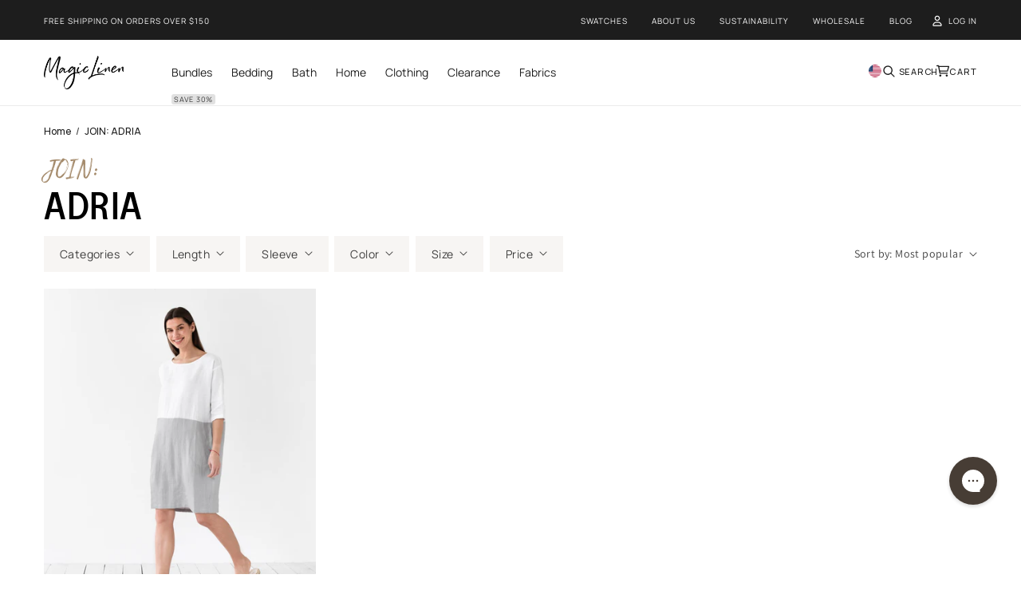

--- FILE ---
content_type: text/html; charset=utf-8
request_url: https://magiclinen.com/collections/join-adria
body_size: 134032
content:

<!doctype html>   
   <html class="js" lang="en">
   <head>






	
         <!-- Google Tag Manager -->
         <script>(function(w,d,s,l,i){w[l]=w[l]||[];w[l].push({'gtm.start':
            new Date().getTime(),event:'gtm.js'});var f=d.getElementsByTagName(s)[0],
            j=d.createElement(s),dl=l!='dataLayer'?'&l='+l:'';j.async=true;j.src=
            'https://www.googletagmanager.com/gtm.js?id='+i+dl;f.parentNode.insertBefore(j,f);
            })(window,document,'script','dataLayer','GTM-T9FH6H4');
         </script>
         <!-- End Google Tag Manager -->
      
      <meta name="robots" content="noindex">
      
        
      <meta charset="utf-8">
      <meta http-equiv="X-UA-Compatible" content="IE=edge">
      <meta name="viewport" content="width=device-width,initial-scale=1">
      <meta name="theme-color" content="">

      
         <link rel="canonical" href="https://magiclinen.com/collections/join-adria">
      <link rel="icon" type="image/png" href="//magiclinen.com/cdn/shop/files/favicon_256x256_65868076-f18b-4b82-98cd-2daa93a2c927.png?crop=center&height=32&v=1668514366&width=32"><title>
         JOIN: ADRIA
         &ndash;
         MagicLinen
         </title>

      

      

<meta property="og:site_name" content="MagicLinen">
<meta property="og:url" content="https://magiclinen.com/collections/join-adria">
<meta property="og:title" content="JOIN: ADRIA">
<meta property="og:type" content="website">
<meta property="og:description" content="Discover our range of high-quality linens made from stone-washed, OEKO-TEX certified flax: linen bedding, linen clothing, bath, kitchen, and table essentials."><meta property="og:image" content="http://magiclinen.com/cdn/shop/files/shopify-banner-link-2.png?v=1708420172">
  <meta property="og:image:secure_url" content="https://magiclinen.com/cdn/shop/files/shopify-banner-link-2.png?v=1708420172">
  <meta property="og:image:width" content="1200">
  <meta property="og:image:height" content="628"><meta name="twitter:card" content="summary_large_image">
<meta name="twitter:title" content="JOIN: ADRIA">
<meta name="twitter:description" content="Discover our range of high-quality linens made from stone-washed, OEKO-TEX certified flax: linen bedding, linen clothing, bath, kitchen, and table essentials.">

      
      <script>
         window.shopUrl = 'https://magiclinen.com';
         window.routes = {
            cart_add_url: '/cart/add',
            cart_change_url: '/cart/change',
            cart_update_url: '/cart/update',
            cart_url: '/cart',
            predictive_search_url: '/search/suggest',
            custom_colors_label: 'Custom colors',
            template: 'collection'
         };
         
         window.cartStrings = {
            error: `There was an error while updating your cart. Please try again.`,
            quantityError: `You can only add [quantity] of this item to your cart.`
         }

         window.readMoreText = 'Read more';
         window.showLessText = 'Show less';
         
         window.variantStrings = {
            addToCart: `Add to cart`,
            soldOut: `Sold out`,
            unavailable: `Unavailable`
         }
         
         window.accessibilityStrings = {
            imageAvailable: `Image [index] is now available in gallery view`,
            shareSuccess: `Link copied to clipboard`,
            pauseSlideshow: `Pause slideshow`,
            playSlideshow: `Play slideshow`
         }
      </script>

      <script type="text/javascript">
         var _conv_page_type = "collection";
         var _conv_category_id = "403348717827";
         var _conv_category_name = "JOIN: ADRIA";
         var _conv_product_sku = "";
         var _conv_product_name = '';
         var _conv_product_price = "";
         var _conv_customer_id = "";
         var _conv_custom_v1 = "";
         var _conv_custom_v2 = "";
         var _conv_custom_v3 = "0";
         var _conv_custom_v4 = "0.00";
      </script>

     

      




<link rel="preload" as="image" href="//magiclinen.com/cdn/shop/files/magiclinen-logo-horizontal_190x.png?v=1662399008" fetchpriority="high">



<link rel="preload" href="//magiclinen.com/cdn/shop/t/207/assets/base.css?v=35251685723063678141766479644" as="style" fetchpriority="low">


    <link rel="preload" href="//magiclinen.com/cdn/shop/t/207/assets/product_all_layout.css?v=25366328650603125811768232049" as="style" fetchpriority="low">


<link rel="preload" href="//magiclinen.com/cdn/shop/t/207/assets/custom_global.css?v=86243361927516802931766479650" as="style" fetchpriority="low">
<link rel="preload" href="//magiclinen.com/cdn/shop/t/207/assets/custom_product.css?v=148426391353728887871766479650" as="style" fetchpriority="low">
      

<style>
	@font-face {
  font-family: Assistant;
  font-weight: 400;
  font-style: normal;
  font-display: swap;
  src: url("//magiclinen.com/cdn/fonts/assistant/assistant_n4.9120912a469cad1cc292572851508ca49d12e768.woff2") format("woff2"),
       url("//magiclinen.com/cdn/fonts/assistant/assistant_n4.6e9875ce64e0fefcd3f4446b7ec9036b3ddd2985.woff") format("woff");
}

	@font-face {
  font-family: Assistant;
  font-weight: 700;
  font-style: normal;
  font-display: swap;
  src: url("//magiclinen.com/cdn/fonts/assistant/assistant_n7.bf44452348ec8b8efa3aa3068825305886b1c83c.woff2") format("woff2"),
       url("//magiclinen.com/cdn/fonts/assistant/assistant_n7.0c887fee83f6b3bda822f1150b912c72da0f7b64.woff") format("woff");
}

	
	
	@font-face {
  font-family: Assistant;
  font-weight: 400;
  font-style: normal;
  font-display: swap;
  src: url("//magiclinen.com/cdn/fonts/assistant/assistant_n4.9120912a469cad1cc292572851508ca49d12e768.woff2") format("woff2"),
       url("//magiclinen.com/cdn/fonts/assistant/assistant_n4.6e9875ce64e0fefcd3f4446b7ec9036b3ddd2985.woff") format("woff");
}

	:root {
		--font-body-family: 
		Assistant,
		sans-serif;
		--font-body-style: normal;
		--font-body-weight: 400;
		--font-body-weight-bold: 700;

		--font-heading-family: 'Greed', sans-serif;
		--font-heading-style: normal;
		--font-heading-weight: 400;

		--font-body-scale: 1.0;
		--font-heading-scale: 1.0;

		--color-base-text: 
		0,
		0, 0;
		--color-shadow: 
		0,
		0, 0;
		--color-base-background-1: 
		255,
		255, 255;
		--color-base-background-2: 
		247,
		245, 243;
		--color-base-solid-button-labels: 
		255,
		255, 255;
		--color-base-outline-button-labels: 
		18,
		18, 18;
		--color-base-accent-1: 
		18,
		18, 18;
		--color-base-accent-2: 
		71,
		110, 57;
		--payment-terms-background-color: #ffffff;

		--gradient-base-background-1: 
			#ffffff
		;
		--gradient-base-background-2: 
			#f7f5f3
		;
		--gradient-base-accent-1: 
			#121212
		;
		--gradient-base-accent-2: 
			#476e39
		;

		--media-padding: px;
		--media-border-opacity: 0.05;
		--media-border-width: 0px;
		--media-radius: 0px;
		--media-shadow-opacity: 0.0;
		--media-shadow-horizontal-offset: 0px;
		--media-shadow-vertical-offset: 4px;
		--media-shadow-blur-radius: 5px;
		--media-shadow-visible: 
			0;

		--page-width: 1200px;
		--page-width-margin: 
			0rem;

		--product-card-image-padding: 0.0rem;
		--product-card-corner-radius: 0.0rem;
		--product-card-text-alignment: left;
		--product-card-border-width: 0.0rem;
		--product-card-border-opacity: 0.1;
		--product-card-shadow-opacity: 0.0;
		--product-card-shadow-visible: 
			0;
		--product-card-shadow-horizontal-offset: 0.0rem;
		--product-card-shadow-vertical-offset: 0.4rem;
		--product-card-shadow-blur-radius: 0.5rem;

		--collection-card-image-padding: 0.0rem;
		--collection-card-corner-radius: 0.0rem;
		--collection-card-text-alignment: left;
		--collection-card-border-width: 0.0rem;
		--collection-card-border-opacity: 0.1;
		--collection-card-shadow-opacity: 0.0;
		--collection-card-shadow-visible: 
			0;
		--collection-card-shadow-horizontal-offset: 0.0rem;
		--collection-card-shadow-vertical-offset: 0.4rem;
		--collection-card-shadow-blur-radius: 0.5rem;

		--blog-card-image-padding: 0.0rem;
		--blog-card-corner-radius: 0.0rem;
		--blog-card-text-alignment: left;
		--blog-card-border-width: 0.0rem;
		--blog-card-border-opacity: 0.1;
		--blog-card-shadow-opacity: 0.0;
		--blog-card-shadow-visible: 
			0;
		--blog-card-shadow-horizontal-offset: 0.0rem;
		--blog-card-shadow-vertical-offset: 0.4rem;
		--blog-card-shadow-blur-radius: 0.5rem;

		--badge-corner-radius: 4.0rem;

		--popup-border-width: 1px;
		--popup-border-opacity: 0.1;
		--popup-corner-radius: 0px;
		--popup-shadow-opacity: 0.0;
		--popup-shadow-horizontal-offset: 0px;
		--popup-shadow-vertical-offset: 4px;
		--popup-shadow-blur-radius: 5px;

		--drawer-border-width: 1px;
		--drawer-border-opacity: 0.1;
		--drawer-shadow-opacity: 0.0;
		--drawer-shadow-horizontal-offset: 0px;
		--drawer-shadow-vertical-offset: 4px;
		--drawer-shadow-blur-radius: 5px;

		--spacing-sections-desktop: 0px;
		--spacing-sections-mobile: 
			0
		px;

		--grid-desktop-vertical-spacing: 8px;
		--grid-desktop-horizontal-spacing: 8px;
		--grid-mobile-vertical-spacing: 4px;
		--grid-mobile-horizontal-spacing: 4px;

		--text-boxes-border-opacity: 0.1;
		--text-boxes-border-width: 0px;
		--text-boxes-radius: 0px;
		--text-boxes-shadow-opacity: 0.0;
		--text-boxes-shadow-visible: 
			0;
		--text-boxes-shadow-horizontal-offset: 0px;
		--text-boxes-shadow-vertical-offset: 4px;
		--text-boxes-shadow-blur-radius: 5px;

		--buttons-radius: 0px;
		--buttons-radius-outset: 
			0px;
		--buttons-border-width: 
			1
		px;
		--buttons-border-opacity: 1.0;
		--buttons-shadow-opacity: 0.0;
		--buttons-shadow-visible: 
			0;
		--buttons-shadow-horizontal-offset: 0px;
		--buttons-shadow-vertical-offset: 4px;
		--buttons-shadow-blur-radius: 5px;
		--buttons-border-offset: 
			0px;

		--inputs-radius: 0px;
		--inputs-border-width: 1px;
		--inputs-border-opacity: 0.55;
		--inputs-shadow-opacity: 0.0;
		--inputs-shadow-horizontal-offset: 0px;
		--inputs-margin-offset: 
			0px;
		--inputs-shadow-vertical-offset: 4px;
		--inputs-shadow-blur-radius: 5px;
		--inputs-radius-outset: 
			0px;

		--variant-pills-radius: 40px;
		--variant-pills-border-width: 1px;
		--variant-pills-border-opacity: 0.55;
		--variant-pills-shadow-opacity: 0.0;
		--variant-pills-shadow-horizontal-offset: 0px;
		--variant-pills-shadow-vertical-offset: 4px;
		--variant-pills-shadow-blur-radius: 5px;
	}

	*,
	*::before,
	*::after {
		box-sizing: inherit;
	}

	html {
		box-sizing: border-box;
		font-size: calc(var(--font-body-scale) * 62.5%);
		height: 100%;
	}

	body {
		display: grid;
		grid-template-rows: auto auto 1fr auto;
		grid-template-columns: 100%;
		min-height: 100%;
		margin: 0;
		font-size: 14px;
		letter-spacing: 0;
		line-height: 24px;
		font-family: 'Manrope', sans-serif;
		font-style: var(--font-body-style);
		font-weight: 400;
		background: #e5e5e5;
	}

	.banner__media-image--desktop {
		width: 100%;
		height: 100%;
	}#lazymegamenu {
			display:none;
		}.article-template__hero-medium {
		min-height:220px;
	}

	@media screen and (min-width: 750px) {
		body {
			font-size: 1.6rem;
		}
	}
	.product-form__input input[type=radio]:disabled+label:not(.disabled)
	{
		background:none !important;
	}

	@media (min-width: 320px) and (max-width: 767px) {
		.announcement-bar 
		{
			max-height: 28px !important;
		}
	}
	option[hidden="hidden"] {
		display: none !important;
	}
</style>




      <style>
/* fancybox.css */
:root{--f-spinner-width: 36px;--f-spinner-height: 36px;--f-spinner-color-1: rgba(0, 0, 0, .1);--f-spinner-color-2: rgba(17, 24, 28, .8);--f-spinner-stroke: 2.75}.f-spinner{margin:auto;padding:0;width:var(--f-spinner-width);height:var(--f-spinner-height)}.f-spinner svg{width:100%;height:100%;vertical-align:top;animation:f-spinner-rotate 2s linear infinite}.f-spinner svg *{stroke-width:var(--f-spinner-stroke);fill:none}.f-spinner svg *:first-child{stroke:var(--f-spinner-color-1)}.f-spinner svg *:last-child{stroke:var(--f-spinner-color-2);animation:f-spinner-dash 2s ease-in-out infinite}@keyframes f-spinner-rotate{to{transform:rotate(360deg)}}@keyframes f-spinner-dash{0%{stroke-dasharray:1,150;stroke-dashoffset:0}50%{stroke-dasharray:90,150;stroke-dashoffset:-35}to{stroke-dasharray:90,150;stroke-dashoffset:-124}}.f-throwOutUp{animation:var(--f-throw-out-duration, .175s) ease-out both f-throwOutUp}.f-throwOutDown{animation:var(--f-throw-out-duration, .175s) ease-out both f-throwOutDown}@keyframes f-throwOutUp{to{transform:translate3d(0,calc(var(--f-throw-out-distance, 150px) * -1),0);opacity:0}}@keyframes f-throwOutDown{to{transform:translate3d(0,var(--f-throw-out-distance, 150px),0);opacity:0}}.f-zoomInUp{animation:var(--f-transition-duration, .2s) ease .1s both f-zoomInUp}.f-zoomOutDown{animation:var(--f-transition-duration, .2s) ease both f-zoomOutDown}@keyframes f-zoomInUp{0%{transform:scale(.975) translate3d(0,16px,0);opacity:0}to{transform:scale(1) translateZ(0);opacity:1}}@keyframes f-zoomOutDown{to{transform:scale(.975) translate3d(0,16px,0);opacity:0}}.f-fadeIn{animation:var(--f-transition-duration, .2s) var(--f-transition-easing, ease) var(--f-transition-delay, 0s) both f-fadeIn;z-index:2}.f-fadeOut{animation:var(--f-transition-duration, .2s) var(--f-transition-easing, ease) var(--f-transition-delay, 0s) both f-fadeOut;z-index:1}@keyframes f-fadeIn{0%{opacity:0}to{opacity:1}}@keyframes f-fadeOut{to{opacity:0}}.f-fadeFastIn{animation:var(--f-transition-duration, .2s) ease-out both f-fadeFastIn;z-index:2}.f-fadeFastOut{animation:var(--f-transition-duration, .1s) ease-out both f-fadeFastOut;z-index:2}@keyframes f-fadeFastIn{0%{opacity:.75}to{opacity:1}}@keyframes f-fadeFastOut{to{opacity:0}}.f-fadeSlowIn{animation:var(--f-transition-duration, .5s) ease both f-fadeSlowIn;z-index:2}.f-fadeSlowOut{animation:var(--f-transition-duration, .5s) ease both f-fadeSlowOut;z-index:1}@keyframes f-fadeSlowIn{0%{opacity:0}to{opacity:1}}@keyframes f-fadeSlowOut{to{opacity:0}}.f-crossfadeIn{animation:var(--f-transition-duration, .2s) ease-out both f-crossfadeIn;z-index:2}.f-crossfadeOut{animation:calc(var(--f-transition-duration, .2s)*.5) linear .1s both f-crossfadeOut;z-index:1}@keyframes f-crossfadeIn{0%{opacity:0}to{opacity:1}}@keyframes f-crossfadeOut{to{opacity:0}}.f-slideIn.from-next{animation:var(--f-transition-duration, .85s) cubic-bezier(.16,1,.3,1) f-slideInNext}.f-slideIn.from-prev{animation:var(--f-transition-duration, .85s) cubic-bezier(.16,1,.3,1) f-slideInPrev}.f-slideOut.to-next{animation:var(--f-transition-duration, .85s) cubic-bezier(.16,1,.3,1) f-slideOutNext}.f-slideOut.to-prev{animation:var(--f-transition-duration, .85s) cubic-bezier(.16,1,.3,1) f-slideOutPrev}@keyframes f-slideInPrev{0%{transform:translate(100%)}to{transform:translateZ(0)}}@keyframes f-slideInNext{0%{transform:translate(-100%)}to{transform:translateZ(0)}}@keyframes f-slideOutNext{to{transform:translate(-100%)}}@keyframes f-slideOutPrev{to{transform:translate(100%)}}.f-classicIn.from-next{animation:var(--f-transition-duration, .85s) cubic-bezier(.16,1,.3,1) f-classicInNext;z-index:2}.f-classicIn.from-prev{animation:var(--f-transition-duration, .85s) cubic-bezier(.16,1,.3,1) f-classicInPrev;z-index:2}.f-classicOut.to-next{animation:var(--f-transition-duration, .85s) cubic-bezier(.16,1,.3,1) f-classicOutNext;z-index:1}.f-classicOut.to-prev{animation:var(--f-transition-duration, .85s) cubic-bezier(.16,1,.3,1) f-classicOutPrev;z-index:1}@keyframes f-classicInNext{0%{transform:translate(-75px);opacity:0}to{transform:translateZ(0);opacity:1}}@keyframes f-classicInPrev{0%{transform:translate(75px);opacity:0}to{transform:translateZ(0);opacity:1}}@keyframes f-classicOutNext{to{transform:translate(-75px);opacity:0}}@keyframes f-classicOutPrev{to{transform:translate(75px);opacity:0}}:root{--f-button-width: 40px;--f-button-height: 40px;--f-button-border: 0;--f-button-border-radius: 0;--f-button-color: #374151;--f-button-bg: #f8f8f8;--f-button-hover-bg: #e0e0e0;--f-button-active-bg: #d0d0d0;--f-button-shadow: none;--f-button-transition: all .15s ease;--f-button-transform: none;--f-button-svg-width: 20px;--f-button-svg-height: 20px;--f-button-svg-stroke-width: 1.5;--f-button-svg-fill: none;--f-button-svg-filter: none;--f-button-svg-disabled-opacity: .65}.f-button{display:flex;justify-content:center;align-items:center;box-sizing:content-box;position:relative;margin:0;padding:0;width:var(--f-button-width);height:var(--f-button-height);border:var(--f-button-border);border-radius:var(--f-button-border-radius);color:var(--f-button-color);background:var(--f-button-bg);box-shadow:var(--f-button-shadow);pointer-events:all;cursor:pointer;transition:var(--f-button-transition)}@media (hover: hover){.f-button:hover:not([disabled]){color:var(--f-button-hover-color);background-color:var(--f-button-hover-bg)}}.f-button:active:not([disabled]){background-color:var(--f-button-active-bg)}.f-button:focus:not(:focus-visible){outline:none}.f-button:focus-visible{outline:none;box-shadow:inset 0 0 0 var(--f-button-outline, 2px) var(--f-button-outline-color, var(--f-button-color))}.f-button svg{width:var(--f-button-svg-width);height:var(--f-button-svg-height);fill:var(--f-button-svg-fill);stroke:currentColor;stroke-width:var(--f-button-svg-stroke-width);stroke-linecap:round;stroke-linejoin:round;transition:opacity .15s ease;transform:var(--f-button-transform);filter:var(--f-button-svg-filter);pointer-events:none}.f-button[disabled]{cursor:default}.f-button[disabled] svg{opacity:var(--f-button-svg-disabled-opacity)}.f-carousel__nav .f-button.is-prev,.f-carousel__nav .f-button.is-next,.fancybox__nav .f-button.is-prev,.fancybox__nav .f-button.is-next{position:absolute;z-index:1}.is-horizontal .f-carousel__nav .f-button.is-prev,.is-horizontal .f-carousel__nav .f-button.is-next,.is-horizontal .fancybox__nav .f-button.is-prev,.is-horizontal .fancybox__nav .f-button.is-next{top:50%;transform:translateY(-50%)}.is-horizontal .f-carousel__nav .f-button.is-prev,.is-horizontal .fancybox__nav .f-button.is-prev{left:var(--f-button-prev-pos)}.is-horizontal .f-carousel__nav .f-button.is-next,.is-horizontal .fancybox__nav .f-button.is-next{right:var(--f-button-next-pos)}.is-horizontal.is-rtl .f-carousel__nav .f-button.is-prev,.is-horizontal.is-rtl .fancybox__nav .f-button.is-prev{left:auto;right:var(--f-button-next-pos)}.is-horizontal.is-rtl .f-carousel__nav .f-button.is-next,.is-horizontal.is-rtl .fancybox__nav .f-button.is-next{right:auto;left:var(--f-button-prev-pos)}.is-vertical .f-carousel__nav .f-button.is-prev,.is-vertical .f-carousel__nav .f-button.is-next,.is-vertical .fancybox__nav .f-button.is-prev,.is-vertical .fancybox__nav .f-button.is-next{top:auto;left:50%;transform:translate(-50%)}.is-vertical .f-carousel__nav .f-button.is-prev,.is-vertical .fancybox__nav .f-button.is-prev{top:var(--f-button-next-pos)}.is-vertical .f-carousel__nav .f-button.is-next,.is-vertical .fancybox__nav .f-button.is-next{bottom:var(--f-button-next-pos)}.is-vertical .f-carousel__nav .f-button.is-prev svg,.is-vertical .f-carousel__nav .f-button.is-next svg,.is-vertical .fancybox__nav .f-button.is-prev svg,.is-vertical .fancybox__nav .f-button.is-next svg{transform:rotate(90deg)}.f-carousel__nav .f-button:disabled,.fancybox__nav .f-button:disabled{pointer-events:none}html.with-fancybox{width:auto;overflow:visible;scroll-behavior:auto}html.with-fancybox body{touch-action:none}html.with-fancybox body.hide-scrollbar{width:auto;margin-right:calc(var(--fancybox-body-margin, 0px) + var(--fancybox-scrollbar-compensate, 0px));overflow:hidden!important;overscroll-behavior-y:none}.fancybox__container{--fancybox-color: #dbdbdb;--fancybox-hover-color: #fff;--fancybox-bg: rgba(24, 24, 27, .98);--fancybox-slide-gap: 10px;--f-spinner-width: 50px;--f-spinner-height: 50px;--f-spinner-color-1: rgba(255, 255, 255, .1);--f-spinner-color-2: #bbb;--f-spinner-stroke: 3.65;position:fixed;top:0;left:0;bottom:0;right:0;direction:ltr;display:flex;flex-direction:column;box-sizing:border-box;margin:0;padding:0;color:#f8f8f8;-webkit-tap-highlight-color:rgba(0,0,0,0);overflow:visible;z-index:var(--fancybox-zIndex, 1050);outline:none;transform-origin:top left;-webkit-text-size-adjust:100%;-moz-text-size-adjust:none;-ms-text-size-adjust:100%;text-size-adjust:100%;overscroll-behavior-y:contain}.fancybox__container *,.fancybox__container *:before,.fancybox__container *:after{box-sizing:inherit}.fancybox__container::backdrop{background-color:#0000}.fancybox__backdrop{position:fixed;top:0;left:0;bottom:0;right:0;z-index:-1;background:var(--fancybox-bg);opacity:var(--fancybox-opacity, 1);will-change:opacity}.fancybox__carousel{position:relative;box-sizing:border-box;flex:1;min-height:0;z-index:10;overflow-y:visible;overflow-x:clip}.fancybox__viewport{width:100%;height:100%}.fancybox__viewport.is-draggable{cursor:move;cursor:grab}.fancybox__viewport.is-dragging{cursor:move;cursor:grabbing}.fancybox__track{display:flex;margin:0 auto;height:100%}.fancybox__slide{flex:0 0 auto;position:relative;display:flex;flex-direction:column;align-items:center;width:100%;height:100%;margin:0 var(--fancybox-slide-gap) 0 0;padding:4px;overflow:auto;overscroll-behavior:contain;transform:translateZ(0);backface-visibility:hidden}.fancybox__container:not(.is-compact) .fancybox__slide.has-close-btn{padding-top:40px}.fancybox__slide.has-iframe,.fancybox__slide.has-video,.fancybox__slide.has-html5video,.fancybox__slide.has-image{overflow:hidden}.fancybox__slide.has-image.is-animating,.fancybox__slide.has-image.is-selected{overflow:visible}.fancybox__slide:before,.fancybox__slide:after{content:"";flex:0 0 0;margin:auto}.fancybox__backdrop:empty,.fancybox__viewport:empty,.fancybox__track:empty,.fancybox__slide:empty{display:block}.fancybox__content{align-self:center;display:flex;flex-direction:column;position:relative;margin:0;padding:2rem;max-width:100%;color:var(--fancybox-content-color, #374151);background:var(--fancybox-content-bg, #fff);cursor:default;border-radius:0;z-index:20}.is-loading .fancybox__content{opacity:0}.is-draggable .fancybox__content{cursor:move;cursor:grab}.can-zoom_in .fancybox__content{cursor:zoom-in}.can-zoom_out .fancybox__content{cursor:zoom-out}.is-dragging .fancybox__content{cursor:move;cursor:grabbing}.fancybox__content [data-selectable],.fancybox__content [contenteditable]{cursor:auto}.fancybox__slide.has-image>.fancybox__content{padding:0;background:#0000;min-height:1px;background-repeat:no-repeat;background-size:contain;background-position:center center;transition:none;transform:translateZ(0);backface-visibility:hidden}.fancybox__slide.has-image>.fancybox__content>picture>img{width:100%;height:auto;max-height:100%}.is-animating .fancybox__content,.is-dragging .fancybox__content{will-change:transform,width,height}.fancybox-image{margin:auto;display:block;width:100%;height:100%;min-height:0;object-fit:contain;-webkit-user-select:none;user-select:none;filter:blur(0px)}.fancybox__caption{align-self:center;max-width:100%;flex-shrink:0;margin:0;padding:14px 0 4px;overflow-wrap:anywhere;line-height:1.375;color:var(--fancybox-color, currentColor);opacity:var(--fancybox-opacity, 1);cursor:auto;visibility:visible}.is-loading .fancybox__caption,.is-closing .fancybox__caption{opacity:0;visibility:hidden}.is-compact .fancybox__caption{padding-bottom:0}.f-button.is-close-btn{--f-button-svg-stroke-width: 2;position:absolute;top:0;right:8px;z-index:40}.fancybox__content>.f-button.is-close-btn{--f-button-width: 34px;--f-button-height: 34px;--f-button-border-radius: 4px;--f-button-color: var(--fancybox-color, #fff);--f-button-hover-color: var(--fancybox-color, #fff);--f-button-bg: transparent;--f-button-hover-bg: transparent;--f-button-active-bg: transparent;--f-button-svg-width: 22px;--f-button-svg-height: 22px;position:absolute;top:-38px;right:0;opacity:.75}.is-loading .fancybox__content>.f-button.is-close-btn{visibility:hidden}.is-zooming-out .fancybox__content>.f-button.is-close-btn{visibility:hidden}.fancybox__content>.f-button.is-close-btn:hover{opacity:1}.fancybox__footer{padding:0;margin:0;position:relative}.fancybox__footer .fancybox__caption{width:100%;padding:24px;opacity:var(--fancybox-opacity, 1);transition:all .25s ease}.is-compact .fancybox__footer{position:absolute;bottom:0;left:0;right:0;z-index:20;background:#18181b80}.is-compact .fancybox__footer .fancybox__caption{padding:12px}.is-compact .fancybox__content>.f-button.is-close-btn{--f-button-border-radius: 50%;--f-button-color: #fff;--f-button-hover-color: #fff;--f-button-outline-color: #000;--f-button-bg: rgba(0, 0, 0, .6);--f-button-active-bg: rgba(0, 0, 0, .6);--f-button-hover-bg: rgba(0, 0, 0, .6);--f-button-svg-width: 18px;--f-button-svg-height: 18px;--f-button-svg-filter: none;top:5px;right:5px}.fancybox__nav{--f-button-width: 50px;--f-button-height: 50px;--f-button-border: 0;--f-button-border-radius: 50%;--f-button-color: var(--fancybox-color);--f-button-hover-color: var(--fancybox-hover-color);--f-button-bg: transparent;--f-button-hover-bg: rgba(24, 24, 27, .3);--f-button-active-bg: rgba(24, 24, 27, .5);--f-button-shadow: none;--f-button-transition: all .15s ease;--f-button-transform: none;--f-button-svg-width: 26px;--f-button-svg-height: 26px;--f-button-svg-stroke-width: 2.5;--f-button-svg-fill: none;--f-button-svg-filter: drop-shadow(1px 1px 1px rgba(24, 24, 27, .5));--f-button-svg-disabled-opacity: .65;--f-button-next-pos: 1rem;--f-button-prev-pos: 1rem;opacity:var(--fancybox-opacity, 1)}.fancybox__nav .f-button:before{position:absolute;content:"";top:-30px;right:-20px;left:-20px;bottom:-30px;z-index:1}.is-idle .fancybox__nav{animation:.15s ease-out both f-fadeOut}.is-idle.is-compact .fancybox__footer{pointer-events:none;animation:.15s ease-out both f-fadeOut}.fancybox__slide>.f-spinner{position:absolute;top:50%;left:50%;margin:var(--f-spinner-top, calc(var(--f-spinner-width) * -.5)) 0 0 var(--f-spinner-left, calc(var(--f-spinner-height) * -.5));z-index:30;cursor:pointer}.fancybox-protected{position:absolute;top:0;left:0;right:0;bottom:0;z-index:40;-webkit-user-select:none;user-select:none}.fancybox-ghost{position:absolute;top:0;left:0;width:100%;height:100%;min-height:0;object-fit:contain;z-index:40;-webkit-user-select:none;user-select:none;pointer-events:none}.fancybox-focus-guard{outline:none;opacity:0;position:fixed;pointer-events:none}.fancybox__container:not([aria-hidden]){opacity:0}.fancybox__container.is-animated[aria-hidden=false]>*:not(.fancybox__backdrop,.fancybox__carousel),.fancybox__container.is-animated[aria-hidden=false] .fancybox__carousel>*:not(.fancybox__viewport),.fancybox__container.is-animated[aria-hidden=false] .fancybox__slide>*:not(.fancybox__content){animation:var(--f-interface-enter-duration, .25s) ease .1s backwards f-fadeIn}.fancybox__container.is-animated[aria-hidden=false] .fancybox__backdrop{animation:var(--f-backdrop-enter-duration, .35s) ease backwards f-fadeIn}.fancybox__container.is-animated[aria-hidden=true]>*:not(.fancybox__backdrop,.fancybox__carousel),.fancybox__container.is-animated[aria-hidden=true] .fancybox__carousel>*:not(.fancybox__viewport),.fancybox__container.is-animated[aria-hidden=true] .fancybox__slide>*:not(.fancybox__content){animation:var(--f-interface-exit-duration, .15s) ease forwards f-fadeOut}.fancybox__container.is-animated[aria-hidden=true] .fancybox__backdrop{animation:var(--f-backdrop-exit-duration, .35s) ease forwards f-fadeOut}.has-iframe .fancybox__content,.has-map .fancybox__content,.has-pdf .fancybox__content,.has-youtube .fancybox__content,.has-vimeo .fancybox__content,.has-html5video .fancybox__content{max-width:100%;flex-shrink:1;min-height:1px;overflow:visible}.has-iframe .fancybox__content,.has-map .fancybox__content,.has-pdf .fancybox__content{width:calc(100% - 120px);height:90%}.fancybox__container.is-compact .has-iframe .fancybox__content,.fancybox__container.is-compact .has-map .fancybox__content,.fancybox__container.is-compact .has-pdf .fancybox__content{width:100%;height:100%}.has-youtube .fancybox__content,.has-vimeo .fancybox__content,.has-html5video .fancybox__content{width:960px;height:540px;max-width:100%;max-height:100%}.has-map .fancybox__content,.has-pdf .fancybox__content,.has-youtube .fancybox__content,.has-vimeo .fancybox__content,.has-html5video .fancybox__content{padding:0;background:#18181be6;color:#fff}.has-map .fancybox__content{background:#e5e3df}.fancybox__html5video,.fancybox__iframe{border:0;display:block;height:100%;width:100%;background:#0000}.fancybox-placeholder{border:0!important;clip:rect(1px,1px,1px,1px)!important;-webkit-clip-path:inset(50%)!important;clip-path:inset(50%)!important;height:1px!important;margin:-1px!important;overflow:hidden!important;padding:0!important;position:absolute!important;width:1px!important;white-space:nowrap!important}.f-carousel__thumbs{--f-thumb-width: 96px;--f-thumb-height: 72px;--f-thumb-outline: 0;--f-thumb-outline-color: #5eb0ef;--f-thumb-opacity: 1;--f-thumb-hover-opacity: 1;--f-thumb-selected-opacity: 1;--f-thumb-border-radius: 2px;--f-thumb-offset: 0px;--f-button-next-pos: 0;--f-button-prev-pos: 0}.f-carousel__thumbs.is-classic{--f-thumb-gap: 8px;--f-thumb-opacity: .5;--f-thumb-hover-opacity: 1;--f-thumb-selected-opacity: 1}.f-carousel__thumbs.is-modern{--f-thumb-gap: 4px;--f-thumb-extra-gap: 16px;--f-thumb-clip-width: 46px}.f-thumbs{position:relative;flex:0 0 auto;margin:0;overflow:hidden;-webkit-tap-highlight-color:rgba(0,0,0,0);-webkit-user-select:none;user-select:none;perspective:1000px;transform:translateZ(0)}.f-thumbs .f-spinner{position:absolute;top:0;left:0;width:100%;height:100%;border-radius:2px;background-image:linear-gradient(#ebeff2,#e2e8f0);z-index:-1}.f-thumbs .f-spinner svg{display:none}.f-thumbs.is-vertical{height:100%}.f-thumbs__viewport{width:100%;height:auto;overflow:hidden;transform:translateZ(0)}.f-thumbs__track{display:flex}.f-thumbs__slide{position:relative;flex:0 0 auto;box-sizing:content-box;display:flex;align-items:center;justify-content:center;padding:0;margin:0;width:var(--f-thumb-width);height:var(--f-thumb-height);overflow:visible;cursor:pointer}.f-thumbs__slide.is-loading img{opacity:0}.is-classic .f-thumbs__viewport{height:100%}.is-modern .f-thumbs__track{width:max-content}.is-modern .f-thumbs__track:before{content:"";position:absolute;top:0;bottom:0;left:calc((var(--f-thumb-clip-width, 0))*-.5);width:calc(var(--width, 0)*1px + var(--f-thumb-clip-width, 0));cursor:pointer}.is-modern .f-thumbs__slide{width:var(--f-thumb-clip-width);transform:translate3d(calc(var(--shift, 0) * -1px),0,0);transition:none;pointer-events:none}.is-modern.is-resting .f-thumbs__slide{transition:transform .33s ease}.is-modern.is-resting .f-thumbs__slide__button{transition:clip-path .33s ease}.is-using-tab .is-modern .f-thumbs__slide:focus-within{filter:drop-shadow(-1px 0px 0px var(--f-thumb-outline-color)) drop-shadow(2px 0px 0px var(--f-thumb-outline-color)) drop-shadow(0px -1px 0px var(--f-thumb-outline-color)) drop-shadow(0px 2px 0px var(--f-thumb-outline-color))}.f-thumbs__slide__button{-webkit-appearance:none;appearance:none;width:var(--f-thumb-width);height:100%;margin:0 -100%;padding:0;border:0;position:relative;border-radius:var(--f-thumb-border-radius);overflow:hidden;background:#0000;outline:none;cursor:pointer;pointer-events:auto;touch-action:manipulation;opacity:var(--f-thumb-opacity);transition:opacity .2s ease}.f-thumbs__slide__button:hover{opacity:var(--f-thumb-hover-opacity)}.f-thumbs__slide__button:focus:not(:focus-visible){outline:none}.f-thumbs__slide__button:focus-visible{outline:none;opacity:var(--f-thumb-selected-opacity)}.is-modern .f-thumbs__slide__button{--clip-path: inset( 0 calc( ((var(--f-thumb-width, 0) - var(--f-thumb-clip-width, 0))) * (1 - var(--progress, 0)) * .5 ) round var(--f-thumb-border-radius, 0) );clip-path:var(--clip-path)}.is-classic .is-nav-selected .f-thumbs__slide__button{opacity:var(--f-thumb-selected-opacity)}.is-classic .is-nav-selected .f-thumbs__slide__button:after{content:"";position:absolute;top:0;left:0;right:0;height:auto;bottom:0;border:var(--f-thumb-outline, 0) solid var(--f-thumb-outline-color, transparent);border-radius:var(--f-thumb-border-radius);animation:f-fadeIn .2s ease-out;z-index:10}.f-thumbs__slide__img{overflow:hidden;position:absolute;top:0;right:0;bottom:0;left:0;width:100%;height:100%;margin:0;padding:var(--f-thumb-offset);box-sizing:border-box;pointer-events:none;object-fit:cover;border-radius:var(--f-thumb-border-radius)}.f-thumbs.is-horizontal .f-thumbs__track{padding:8px 0 12px}.f-thumbs.is-horizontal .f-thumbs__slide{margin:0 var(--f-thumb-gap) 0 0}.f-thumbs.is-vertical .f-thumbs__track{flex-wrap:wrap;padding:0 8px}.f-thumbs.is-vertical .f-thumbs__slide{margin:0 0 var(--f-thumb-gap) 0}.fancybox__thumbs{--f-thumb-width: 96px;--f-thumb-height: 72px;--f-thumb-border-radius: 2px;--f-thumb-outline: 2px;--f-thumb-outline-color: #ededed;position:relative;opacity:var(--fancybox-opacity, 1);transition:max-height .35s cubic-bezier(.23,1,.32,1)}.fancybox__thumbs.is-classic{--f-thumb-gap: 8px;--f-thumb-opacity: .5;--f-thumb-hover-opacity: 1}.fancybox__thumbs.is-classic .f-spinner{background-image:linear-gradient(#ffffff1a,#ffffff0d)}.fancybox__thumbs.is-modern{--f-thumb-gap: 4px;--f-thumb-extra-gap: 16px;--f-thumb-clip-width: 46px;--f-thumb-opacity: 1;--f-thumb-hover-opacity: 1}.fancybox__thumbs.is-modern .f-spinner{background-image:linear-gradient(#ffffff1a,#ffffff0d)}.fancybox__thumbs.is-horizontal{padding:0 var(--f-thumb-gap)}.fancybox__thumbs.is-vertical{padding:var(--f-thumb-gap) 0}.is-compact .fancybox__thumbs{--f-thumb-width: 64px;--f-thumb-clip-width: 32px;--f-thumb-height: 48px;--f-thumb-extra-gap: 10px}.fancybox__thumbs.is-masked{max-height:0px!important}.is-closing .fancybox__thumbs{transition:none!important}.fancybox__toolbar{--f-progress-color: var(--fancybox-color, rgba(255, 255, 255, .94));--f-button-width: 46px;--f-button-height: 46px;--f-button-color: var(--fancybox-color);--f-button-hover-color: var(--fancybox-hover-color);--f-button-bg: rgba(24, 24, 27, .65);--f-button-hover-bg: rgba(70, 70, 73, .65);--f-button-active-bg: rgba(90, 90, 93, .65);--f-button-border-radius: 0;--f-button-svg-width: 24px;--f-button-svg-height: 24px;--f-button-svg-stroke-width: 1.5;--f-button-svg-filter: drop-shadow(1px 1px 1px rgba(24, 24, 27, .15));--f-button-svg-fill: none;--f-button-svg-disabled-opacity: .65;display:flex;flex-direction:row;justify-content:space-between;margin:0;padding:0;font-family:-apple-system,BlinkMacSystemFont,Segoe UI Adjusted,Segoe UI,Liberation Sans,sans-serif;color:var(--fancybox-color, currentColor);opacity:var(--fancybox-opacity, 1);text-shadow:var(--fancybox-toolbar-text-shadow, 1px 1px 1px rgba(0, 0, 0, .5));pointer-events:none;z-index:20}.fancybox__toolbar :focus-visible{z-index:1}.fancybox__toolbar.is-absolute,.is-compact .fancybox__toolbar{position:absolute;top:0;left:0;right:0}.is-idle .fancybox__toolbar{pointer-events:none;animation:.15s ease-out both f-fadeOut}.fancybox__toolbar__column{display:flex;flex-direction:row;flex-wrap:wrap;align-content:flex-start}.fancybox__toolbar__column.is-left,.fancybox__toolbar__column.is-right{flex-grow:1;flex-basis:0}.fancybox__toolbar__column.is-right{display:flex;justify-content:flex-end;flex-wrap:nowrap}.fancybox__infobar{padding:0 5px;line-height:var(--f-button-height);text-align:center;font-size:17px;font-variant-numeric:tabular-nums;-webkit-font-smoothing:subpixel-antialiased;cursor:default;-webkit-user-select:none;user-select:none}.fancybox__infobar span{padding:0 5px}.fancybox__infobar:not(:first-child):not(:last-child){background:var(--f-button-bg)}[data-fancybox-toggle-slideshow]{position:relative}[data-fancybox-toggle-slideshow] .f-progress{height:100%;opacity:.3}[data-fancybox-toggle-slideshow] svg g:first-child{display:flex}[data-fancybox-toggle-slideshow] svg g:last-child{display:none}.has-slideshow [data-fancybox-toggle-slideshow] svg g:first-child{display:none}.has-slideshow [data-fancybox-toggle-slideshow] svg g:last-child{display:flex}[data-fancybox-toggle-fullscreen] svg g:first-child{display:flex}[data-fancybox-toggle-fullscreen] svg g:last-child{display:none}:fullscreen [data-fancybox-toggle-fullscreen] svg g:first-child{display:none}:fullscreen [data-fancybox-toggle-fullscreen] svg g:last-child{display:flex}.f-progress{position:absolute;top:0;left:0;right:0;height:3px;transform:scaleX(0);transform-origin:0;transition-property:transform;transition-timing-function:linear;background:var(--f-progress-color, var(--f-carousel-theme-color, #0091ff));z-index:30;-webkit-user-select:none;user-select:none;pointer-events:none}
/*# sourceMappingURL=/cdn/shop/t/119/assets/fancybox.css.map?v=35700651185130376481727762512 */
</style>

      <script>
	var is_admin_interface=false;
	var template_name='collection';
	var canonical_url='https://magiclinen.com/collections/join-adria';
	var request_path='/collections/join-adria';
	var timerStart = Date.now();

	var __engine_loaded=[];
	var __engine_scriptspreloading=[];	
	var __engine_scriptsloading=[];
	var __engine_other=[];
	var __engine_asyncloading=[];
	var __engine_event=[];
	var __engine_objects_queue = [];
	var __engine_scripts_queue = [];
	var __exceptions = [];

	console.log('%c Speed Optimization by SpeedUP.GURU ', 'background: #bada55; color: #000000');
	console.log('build 1.08');

	var engine = {}; engine.settings = {
		'global': {
			'debug': false,
			'fend': {
				'files': true,
				'inline': true,
			},
			'fend_debug': {
				'files_queue': false,
				'inline_queue': false,
				'steps_loading': false,
				'files_loaded': false,
				'inline_loaded': false
			},
			'l': 'bWFnaWNsaW5lbi5jb21ndGd0Y0xBM0A='
		},
		'__opt1': {'p': 1000,'s': 2700,'o': 2200,'a': 3500},
		'__opt2': {'p': 100,'s': 300,'o': 150,'a': 3500}
		//'__opt1': {'p': 0,'s': 0,'o': 0,'a': 0},
		//'__opt2': {'p': 0,'s': 0,'o': 0,'a': 0}
	}

	engine.settings["global"]['time'] = 1840633182;

	__engine_objects_queue['loaded'] = ['loaded'];
	__engine_objects_queue['scriptspreloading'] = [];
	__engine_objects_queue['scriptsloading'] = ['recaptcha', 'yotpo'];
	__engine_objects_queue['other'] = ['__fend_trekkie.integrations'];
	__engine_objects_queue['event'] = [
		'buyitnow',
		'video',
		'video-native',
		'__fend_pandectes-core.js',
		'__fend_klaviyo.js',
		'__fend_calculator.js',
		'lazymegamenu'
	];

	// Prevent duplicate pandectes-core.js loading
	window.pandectesCoreLoaded = false;

	if(template_name == 'product')
	{
		__engine_objects_queue['loaded'].push('__fend_await_fancybox.umd.js');
		__engine_objects_queue['loaded'].push('__fend_await_pickup-availability.min.js');
		__engine_objects_queue['loaded'].push('__fend_await_cart.min.js');
		__engine_objects_queue['loaded'].push('__fend_await_cart-drawer.min.js');
		__engine_objects_queue['loaded'].push('__fend_await_product-form.min.js');
		__engine_objects_queue['loaded'].push('__fend_await_custom_product.js');
		__engine_objects_queue['loaded'].push('__fend_await_global.js');
	}

	__exceptions['js'] = [];
	__exceptions['js']['class'] = ['__init'];
    __exceptions['js']['id'] = ['vwoCode'];
	__exceptions['js']['data-src'] = [];
	__exceptions['js']['innerHTML'] = [
		'var Shopify = Shopify',
		'window.asyncLoad',
		'window.theme = window.theme',
		'window.productStrings',
		'window.ShopifyAnalytics = window.ShopifyAnalytics',
        'const hiddenInput'
	];

	window.lazySizesConfig = {
		init: true,
		loadMode: 1,
		loadHidden: false,
		hFac: 0.5,
		expFactor: 2,
		ricTimeout: 150,
		lazyClass: 'lazyload',
		loadingClass: 'lazyloading',
		loadedClass: 'lazyloaded'
	};

	// Override pandectes-core.js loading function to prevent duplicates
	var originalPandectesFunction = null;
	var overrideInterval = setInterval(function() {
		if (typeof __engine_scripts_queue !== 'undefined' &&
		    typeof __engine_scripts_queue['__fend_pandectes-core.js'] === 'function' &&
		    !originalPandectesFunction) {

			originalPandectesFunction = __engine_scripts_queue['__fend_pandectes-core.js'];
			__engine_scripts_queue['__fend_pandectes-core.js'] = function() {
				if (window.pandectesCoreLoaded) {
					console.log('pandectes-core.js already loaded, skipping');
					return;
				}
				console.log('Loading pandectes-core.js');
				return originalPandectesFunction.apply(this, arguments);
			};
			clearInterval(overrideInterval);
		}
	}, 100);
</script>
      <script>
/* loadjs */
loadjs=function(){var h=function(){},c={},u={},f={};function o(e,n){if(e){var r=f[e];if(u[e]=n,r)for(;r.length;)r[0](e,n),r.splice(0,1)}}function l(e,n){e.call&&(e={success:e}),n.length?(e.error||h)(n):(e.success||h)(e)}function d(r,t,s,i){var c,o,e=document,n=s.async,u=(s.numRetries||0)+1,f=s.before||h,l=r.replace(/[\?|#].*$/,""),a=r.replace(/^(css|img)!/,"");i=i||0,/(^css!|\.css$)/.test(l)?((o=e.createElement("link")).rel="stylesheet",o.href=a,(c="hideFocus"in o)&&o.relList&&(c=0,o.rel="preload",o.as="style")):/(^img!|\.(png|gif|jpg|svg|webp)$)/.test(l)?(o=e.createElement("img")).src=a:((o=e.createElement("script")).src=r,o.async=void 0===n||n),!(o.onload=o.onerror=o.onbeforeload=function(e){var n=e.type[0];if(c)try{o.sheet.cssText.length||(n="e")}catch(e){18!=e.code&&(n="e")}if("e"==n){if((i+=1)<u)return d(r,t,s,i)}else if("preload"==o.rel&&"style"==o.as)return o.rel="stylesheet";t(r,n,e.defaultPrevented)})!==f(r,o)&&e.head.appendChild(o)}function r(e,n,r){var t,s;if(n&&n.trim&&(t=n),s=(t?r:n)||{},t){if(t in c)throw"LoadJS";c[t]=!0}function i(n,r){!function(e,t,n){var r,s,i=(e=e.push?e:[e]).length,c=i,o=[];for(r=function(e,n,r){if("e"==n&&o.push(e),"b"==n){if(!r)return;o.push(e)}--i||t(o)},s=0;s<c;s++)d(e[s],r,n)}(e,function(e){l(s,e),n&&l({success:n,error:r},e),o(t,e)},s)}if(s.returnPromise)return new Promise(i);i()}return r.ready=function(e,n){return function(e,r){e=e.push?e:[e];var n,t,s,i=[],c=e.length,o=c;for(n=function(e,n){n.length&&i.push(e),--o||r(i)};c--;)t=e[c],(s=u[t])?n(t,s):(f[t]=f[t]||[]).push(n)}(e,function(e){l(n,e)}),r},r.done=function(e){o(e,[])},r.reset=function(){c={},u={},f={}},r.isDefined=function(e){return e in c},r}();loadJS=loadjs;

/* isMobile */
window.isMobile = function() {
    let check = false;
    (function(a){if(/(android|bb\d+|meego).+mobile|avantgo|bada\/|blackberry|blazer|compal|elaine|fennec|hiptop|iemobile|ip(hone|od)|iris|kindle|lge |maemo|midp|mmp|mobile.+firefox|netfront|opera m(ob|in)i|palm( os)?|phone|p(ixi|re)\/|plucker|pocket|psp|series(4|6)0|symbian|treo|up\.(browser|link)|vodafone|wap|windows ce|xda|xiino/i.test(a)||/1207|6310|6590|3gso|4thp|50[1-6]i|770s|802s|a wa|abac|ac(er|oo|s\-)|ai(ko|rn)|al(av|ca|co)|amoi|an(ex|ny|yw)|aptu|ar(ch|go)|as(te|us)|attw|au(di|\-m|r |s )|avan|be(ck|ll|nq)|bi(lb|rd)|bl(ac|az)|br(e|v)w|bumb|bw\-(n|u)|c55\/|capi|ccwa|cdm\-|cell|chtm|cldc|cmd\-|co(mp|nd)|craw|da(it|ll|ng)|dbte|dc\-s|devi|dica|dmob|do(c|p)o|ds(12|\-d)|el(49|ai)|em(l2|ul)|er(ic|k0)|esl8|ez([4-7]0|os|wa|ze)|fetc|fly(\-|_)|g1 u|g560|gene|gf\-5|g\-mo|go(\.w|od)|gr(ad|un)|haie|hcit|hd\-(m|p|t)|hei\-|hi(pt|ta)|hp( i|ip)|hs\-c|ht(c(\-| |_|a|g|p|s|t)|tp)|hu(aw|tc)|i\-(20|go|ma)|i230|iac( |\-|\/)|ibro|idea|ig01|ikom|im1k|inno|ipaq|iris|ja(t|v)a|jbro|jemu|jigs|kddi|keji|kgt( |\/)|klon|kpt |kwc\-|kyo(c|k)|le(no|xi)|lg( g|\/(k|l|u)|50|54|\-[a-w])|libw|lynx|m1\-w|m3ga|m50\/|ma(te|ui|xo)|mc(01|21|ca)|m\-cr|me(rc|ri)|mi(o8|oa|ts)|mmef|mo(01|02|bi|de|do|t(\-| |o|v)|zz)|mt(50|p1|v )|mwbp|mywa|n10[0-2]|n20[2-3]|n30(0|2)|n50(0|2|5)|n7(0(0|1)|10)|ne((c|m)\-|on|tf|wf|wg|wt)|nok(6|i)|nzph|o2im|op(ti|wv)|oran|owg1|p800|pan(a|d|t)|pdxg|pg(13|\-([1-8]|c))|phil|pire|pl(ay|uc)|pn\-2|po(ck|rt|se)|prox|psio|pt\-g|qa\-a|qc(07|12|21|32|60|\-[2-7]|i\-)|qtek|r380|r600|raks|rim9|ro(ve|zo)|s55\/|sa(ge|ma|mm|ms|ny|va)|sc(01|h\-|oo|p\-)|sdk\/|se(c(\-|0|1)|47|mc|nd|ri)|sgh\-|shar|sie(\-|m)|sk\-0|sl(45|id)|sm(al|ar|b3|it|t5)|so(ft|ny)|sp(01|h\-|v\-|v )|sy(01|mb)|t2(18|50)|t6(00|10|18)|ta(gt|lk)|tcl\-|tdg\-|tel(i|m)|tim\-|t\-mo|to(pl|sh)|ts(70|m\-|m3|m5)|tx\-9|up(\.b|g1|si)|utst|v400|v750|veri|vi(rg|te)|vk(40|5[0-3]|\-v)|vm40|voda|vulc|vx(52|53|60|61|70|80|81|83|85|98)|w3c(\-| )|webc|whit|wi(g |nc|nw)|wmlb|wonu|x700|yas\-|your|zeto|zte\-/i.test(a.substr(0,4))) check = true;})(navigator.userAgent||navigator.vendor||window.opera);
    return check;
};

/* lazyload */
!function(){function t(t,e){return e={exports:{}},t(e,e.exports),e.exports}var e=t(function(t){!function(e,i){var r=function(t,e){"use strict";if(e.getElementsByClassName){var i,r,a=e.documentElement,n=t.Date,s=t.HTMLPictureElement,o=t.addEventListener,l=t.setTimeout,c=t.requestAnimationFrame||l,u=t.requestIdleCallback,d=/^picture$/i,f=["load","error","lazyincluded","_lazyloaded"],g={},z=Array.prototype.forEach,y=function(t,e){return g[e]||(g[e]=new RegExp("(\\s|^)"+e+"(\\s|$)")),g[e].test(t.getAttribute("class")||"")&&g[e]},p=function(t,e){y(t,e)||t.setAttribute("class",(t.getAttribute("class")||"").trim()+" "+e)},v=function(t,e){var i;(i=y(t,e))&&t.setAttribute("class",(t.getAttribute("class")||"").replace(i," "))},m=function(t,e,i){var r=i?"addEventListener":"removeEventListener";i&&m(t,e),f.forEach(function(i){t[r](i,e)})},b=function(t,r,a,n,s){var o=e.createEvent("CustomEvent");return a||(a={}),a.instance=i,o.initCustomEvent(r,!n,!s,a),t.dispatchEvent(o),o},A=function(e,i){var a;!s&&(a=t.picturefill||r.pf)?a({reevaluate:!0,elements:[e]}):i&&i.src&&(e.src=i.src)},h=function(t,e){return(getComputedStyle(t,null)||{})[e]},C=function(t,e,i){for(i=i||t.offsetWidth;i<r.minSize&&e&&!t._lazysizesWidth;)i=e.offsetWidth,e=e.parentNode;return i},E=function(){var t,i,r=[],a=[],n=r,s=function(){var e=n;for(n=r.length?a:r,t=!0,i=!1;e.length;)e.shift()();t=!1},o=function(r,a){t&&!a?r.apply(this,arguments):(n.push(r),i||(i=!0,(e.hidden?l:c)(s)))};return o._lsFlush=s,o}(),w=function(t,e){return e?function(){E(t)}:function(){var e=this,i=arguments;E(function(){t.apply(e,i)})}},_=function(t){var e,i=0,a=r.throttleDelay,s=r.ricTimeout,o=function(){e=!1,i=n.now(),t()},c=u&&s>49?function(){u(o,{timeout:s}),s!==r.ricTimeout&&(s=r.ricTimeout)}:w(function(){l(o)},!0);return function(t){var r;(t=!0===t)&&(s=33),e||(e=!0,r=a-(n.now()-i),r<0&&(r=0),t||r<9?c():l(c,r))}},S=function(t){var e,i,r=function(){e=null,t()},a=function(){var t=n.now()-i;t<99?l(a,99-t):(u||r)(r)};return function(){i=n.now(),e||(e=l(a,99))}};!function(){var e,i={lazyClass:"lazyload",loadedClass:"lazyloaded",loadingClass:"lazyloading",preloadClass:"lazypreload",errorClass:"lazyerror",autosizesClass:"lazyautosizes",srcAttr:"data-src",srcsetAttr:"data-srcset",sizesAttr:"data-sizes",minSize:40,customMedia:{},init:!0,expFactor:1.5,hFac:.8,loadMode:2,loadHidden:!0,ricTimeout:0,throttleDelay:125};r=t.lazySizesConfig||t.lazysizesConfig||{};for(e in i)e in r||(r[e]=i[e]);t.lazySizesConfig=r,l(function(){r.init&&L()})}();var N=function(){var s,c,u,f,g,C,N,L,M,x,F,T,j,W,I=/^img$/i,O=/^iframe$/i,k="onscroll"in t&&!/glebot/.test(navigator.userAgent),B=0,R=0,$=-1,H=function(t){R--,t&&t.target&&m(t.target,H),(!t||R<0||!t.target)&&(R=0)},U=function(t,i){var r,n=t,s="hidden"==h(e.body,"visibility")||"hidden"!=h(t,"visibility");for(L-=i,F+=i,M-=i,x+=i;s&&(n=n.offsetParent)&&n!=e.body&&n!=a;)(s=(h(n,"opacity")||1)>0)&&"visible"!=h(n,"overflow")&&(r=n.getBoundingClientRect(),s=x>r.left&&M<r.right&&F>r.top-1&&L<r.bottom+1);return s},D=function(){var t,n,o,l,u,d,g,z,y,p=i.elements;if((f=r.loadMode)&&R<8&&(t=p.length)){n=0,$++,null==j&&("expand"in r||(r.expand=a.clientHeight>500&&a.clientWidth>500?500:370),T=r.expand,j=T*r.expFactor),B<j&&R<1&&$>2&&f>2&&!e.hidden?(B=j,$=0):B=f>1&&$>1&&R<6?T:0;for(;n<t;n++)if(p[n]&&!p[n]._lazyRace)if(k)if((z=p[n].getAttribute("data-expand"))&&(d=1*z)||(d=B),y!==d&&(C=innerWidth+d*W,N=innerHeight+d,g=-1*d,y=d),o=p[n].getBoundingClientRect(),(F=o.bottom)>=g&&(L=o.top)<=N&&(x=o.right)>=g*W&&(M=o.left)<=C&&(F||x||M||L)&&(r.loadHidden||"hidden"!=h(p[n],"visibility"))&&(c&&R<3&&!z&&(f<3||$<4)||U(p[n],d))){if(Y(p[n]),u=!0,R>9)break}else!u&&c&&!l&&R<4&&$<4&&f>2&&(s[0]||r.preloadAfterLoad)&&(s[0]||!z&&(F||x||M||L||"auto"!=p[n].getAttribute(r.sizesAttr)))&&(l=s[0]||p[n]);else Y(p[n]);l&&!u&&Y(l)}},q=_(D),X=function(t){p(t.target,r.loadedClass),v(t.target,r.loadingClass),m(t.target,Q),b(t.target,"lazyloaded")},J=w(X),Q=function(t){J({target:t.target})},V=function(t,e){try{t.contentWindow.location.replace(e)}catch(i){t.src=e}},G=function(t){var e,i=t.getAttribute(r.srcsetAttr);(e=r.customMedia[t.getAttribute("data-media")||t.getAttribute("media")])&&t.setAttribute("media",e),i&&t.setAttribute("srcset",i)},K=w(function(t,e,i,a,n){var s,o,c,f,g,y;(g=b(t,"lazybeforeunveil",e)).defaultPrevented||(a&&(i?p(t,r.autosizesClass):t.setAttribute("sizes",a)),o=t.getAttribute(r.srcsetAttr),s=t.getAttribute(r.srcAttr),n&&(c=t.parentNode,f=c&&d.test(c.nodeName||"")),y=e.firesLoad||"src"in t&&(o||s||f),g={target:t},y&&(m(t,H,!0),clearTimeout(u),u=l(H,2500),p(t,r.loadingClass),m(t,Q,!0)),f&&z.call(c.getElementsByTagName("source"),G),o?t.setAttribute("srcset",o):s&&!f&&(O.test(t.nodeName)?V(t,s):t.src=s),n&&(o||f)&&A(t,{src:s})),t._lazyRace&&delete t._lazyRace,v(t,r.lazyClass),E(function(){(!y||t.complete&&t.naturalWidth>1)&&(y?H(g):R--,X(g))},!0)}),Y=function(t){var e,i=I.test(t.nodeName),a=i&&(t.getAttribute(r.sizesAttr)||t.getAttribute("sizes")),n="auto"==a;(!n&&c||!i||!t.getAttribute("src")&&!t.srcset||t.complete||y(t,r.errorClass)||!y(t,r.lazyClass))&&(e=b(t,"lazyunveilread").detail,n&&P.updateElem(t,!0,t.offsetWidth),t._lazyRace=!0,R++,K(t,e,n,a,i))},Z=function(){if(!c){if(n.now()-g<999)return void l(Z,999);var t=S(function(){r.loadMode=3,q()});c=!0,r.loadMode=3,q(),o("scroll",function(){3==r.loadMode&&(r.loadMode=2),t()},!0)}};return{_:function(){g=n.now(),i.elements=e.getElementsByClassName(r.lazyClass),s=e.getElementsByClassName(r.lazyClass+" "+r.preloadClass),W=r.hFac,o("scroll",q,!0),o("resize",q,!0),t.MutationObserver?new MutationObserver(q).observe(a,{childList:!0,subtree:!0,attributes:!0}):(a.addEventListener("DOMNodeInserted",q,!0),a.addEventListener("DOMAttrModified",q,!0),setInterval(q,999)),o("hashchange",q,!0),["focus","mouseover","click","load","transitionend","animationend","webkitAnimationEnd"].forEach(function(t){e.addEventListener(t,q,!0)}),/d$|^c/.test(e.readyState)?Z():(o("load",Z),e.addEventListener("DOMContentLoaded",q),l(Z,2e4)),i.elements.length?(D(),E._lsFlush()):q()},checkElems:q,unveil:Y}}(),P=function(){var t,i=w(function(t,e,i,r){var a,n,s;if(t._lazysizesWidth=r,r+="px",t.setAttribute("sizes",r),d.test(e.nodeName||""))for(a=e.getElementsByTagName("source"),n=0,s=a.length;n<s;n++)a[n].setAttribute("sizes",r);i.detail.dataAttr||A(t,i.detail)}),a=function(t,e,r){var a,n=t.parentNode;n&&(r=C(t,n,r),a=b(t,"lazybeforesizes",{width:r,dataAttr:!!e}),a.defaultPrevented||(r=a.detail.width)&&r!==t._lazysizesWidth&&i(t,n,a,r))},n=function(){var e,i=t.length;if(i)for(e=0;e<i;e++)a(t[e])},s=S(n);return{_:function(){t=e.getElementsByClassName(r.autosizesClass),o("resize",s)},checkElems:s,updateElem:a}}(),L=function(){L.i||(L.i=!0,P._(),N._())};return i={cfg:r,autoSizer:P,loader:N,init:L,uP:A,aC:p,rC:v,hC:y,fire:b,gW:C,rAF:E}}}(e,e.document);e.lazySizes=r,"object"==typeof t&&t.exports&&(t.exports=r)}(window)}),i=(t(function(t){!function(i,r){var a=function(t){r(i.lazySizes,t),i.removeEventListener("lazyunveilread",a,!0)};r=r.bind(null,i,i.document),"object"==typeof t&&t.exports?r(e):i.lazySizes?a():i.addEventListener("lazyunveilread",a,!0)}(window,function(t,e,i,r){"use strict";function a(t){var e=getComputedStyle(t,null)||{},i=e.fontFamily||"",r=i.match(c)||"",a=r&&i.match(u)||"";return a&&(a=a[1]),{fit:r&&r[1]||"",position:g[a]||a||"center"}}function n(t,e){var r,a,n=i.cfg,s=t.cloneNode(!1),o=s.style,l=function(){var e=t.currentSrc||t.src;e&&a!==e&&(a=e,o.backgroundImage="url("+(f.test(e)?JSON.stringify(e):e)+")",r||(r=!0,i.rC(s,n.loadingClass),i.aC(s,n.loadedClass)))},c=function(){i.rAF(l)};t._lazysizesParentFit=e.fit,t.addEventListener("lazyloaded",c,!0),t.addEventListener("load",c,!0),s.addEventListener("load",function(){var t=s.currentSrc||s.src;t&&t!=d&&(s.src=d,s.srcset="")}),i.rAF(function(){var r=t,a=t.parentNode;"PICTURE"==a.nodeName.toUpperCase()&&(r=a,a=a.parentNode),i.rC(s,n.loadedClass),i.rC(s,n.lazyClass),i.aC(s,n.loadingClass),i.aC(s,n.objectFitClass||"lazysizes-display-clone"),s.getAttribute(n.srcsetAttr)&&s.setAttribute(n.srcsetAttr,""),s.getAttribute(n.srcAttr)&&s.setAttribute(n.srcAttr,""),s.src=d,s.srcset="",o.backgroundRepeat="no-repeat",o.backgroundPosition=e.position,o.backgroundSize=e.fit,r.style.display="none",t.setAttribute("data-parent-fit",e.fit),t.setAttribute("data-parent-container","prev"),a.insertBefore(s,r),t._lazysizesParentFit&&delete t._lazysizesParentFit,t.complete&&l()})}var s=e.createElement("a").style,o="objectFit"in s,l=o&&"objectPosition"in s,c=/object-fit["']*\s*:\s*["']*(contain|cover)/,u=/object-position["']*\s*:\s*["']*(.+?)(?=($|,|'|"|;))/,d="[data-uri]",f=/\(|\)|'/,g={center:"center","50% 50%":"center"};if(!o||!l){var z=function(t){if(t.detail.instance==i){var e=t.target,r=a(e);!r.fit||o&&"center"==r.position||n(e,r)}};t.addEventListener("lazyunveilread",z,!0),r&&r.detail&&z(r)}})}),t(function(t){!function(i,r){var a=function(){r(i.lazySizes),i.removeEventListener("lazyunveilread",a,!0)};r=r.bind(null,i,i.document),"object"==typeof t&&t.exports?r(e):i.lazySizes?a():i.addEventListener("lazyunveilread",a,!0)}(window,function(t,e,i){"use strict";if(t.addEventListener){var r=/\s+(\d+)(w|h)\s+(\d+)(w|h)/,a=/parent-fit["']*\s*:\s*["']*(contain|cover|width)/,n=/parent-container["']*\s*:\s*["']*(.+?)(?=(\s|$|,|'|"|;))/,s=/^picture$/i,o=function(t){return getComputedStyle(t,null)||{}},l={getParent:function(e,i){var r=e,a=e.parentNode;return i&&"prev"!=i||!a||!s.test(a.nodeName||"")||(a=a.parentNode),"self"!=i&&(r="prev"==i?e.previousElementSibling:i&&(a.closest||t.jQuery)?(a.closest?a.closest(i):jQuery(a).closest(i)[0])||a:a),r},getFit:function(t){var e,i,r=o(t),s=r.content||r.fontFamily,c={fit:t._lazysizesParentFit||t.getAttribute("data-parent-fit")};return!c.fit&&s&&(e=s.match(a))&&(c.fit=e[1]),c.fit?(i=t._lazysizesParentContainer||t.getAttribute("data-parent-container"),!i&&s&&(e=s.match(n))&&(i=e[1]),c.parent=l.getParent(t,i)):c.fit=r.objectFit,c},getImageRatio:function(e){var i,a,n,o,l,c=e.parentNode,u=c&&s.test(c.nodeName||"")?c.querySelectorAll("source, img"):[e];for(i=0;i<u.length;i++)if(e=u[i],a=e.getAttribute(lazySizesConfig.srcsetAttr)||e.getAttribute("srcset")||e.getAttribute("data-pfsrcset")||e.getAttribute("data-risrcset")||"",n=e._lsMedia||e.getAttribute("media"),n=lazySizesConfig.customMedia[e.getAttribute("data-media")||n]||n,a&&(!n||(t.matchMedia&&matchMedia(n)||{}).matches)){o=parseFloat(e.getAttribute("data-aspectratio")),!o&&(l=a.match(r))&&(o="w"==l[2]?l[1]/l[3]:l[3]/l[1]);break}return o},calculateSize:function(t,e){var i,r,a,n,s=this.getFit(t),o=s.fit,l=s.parent;return"width"==o||("contain"==o||"cover"==o)&&(a=this.getImageRatio(t))?(l?e=l.clientWidth:l=t,n=e,"width"==o?n=e:(r=l.clientHeight)>40&&(i=e/r)&&("cover"==o&&i<a||"contain"==o&&i>a)&&(n=e*(a/i)),n):e}};i.parentFit=l,e.addEventListener("lazybeforesizes",function(t){if(!t.defaultPrevented&&t.detail.instance==i){var e=t.target;t.detail.width=l.calculateSize(e,t.detail.width)}})}})}),t(function(t){!function(i,r){var a=function(){r(i.lazySizes),i.removeEventListener("lazyunveilread",a,!0)};r=r.bind(null,i,i.document),"object"==typeof t&&t.exports?r(e):i.lazySizes?a():i.addEventListener("lazyunveilread",a,!0)}(window,function(t,e,i){"use strict";function r(e,i){var r,a,n,s,o=t.getComputedStyle(e);a=e.parentNode,s={isPicture:!(!a||!f.test(a.nodeName||""))},n=function(t,i){var r=e.getAttribute("data-"+t);if(!r){var a=o.getPropertyValue("--ls-"+t);a&&(r=a.trim())}if(r){if("true"==r)r=!0;else if("false"==r)r=!1;else if(d.test(r))r=parseFloat(r);else if("function"==typeof c[t])r=c[t](e,r);else if(p.test(r))try{r=JSON.parse(r)}catch(t){}s[t]=r}else t in c&&"function"!=typeof c[t]?s[t]=c[t]:i&&"function"==typeof c[t]&&(s[t]=c[t](e,r))};for(r in c)n(r);return i.replace(y,function(t,e){e in s||n(e,!0)}),s}function a(t,e){var i=[],r=function(t,i){return u[typeof e[i]]?e[i]:t};return i.srcset=[],e.absUrl&&(m.setAttribute("href",t),t=m.href),t=((e.prefix||"")+t+(e.postfix||"")).replace(y,r),e.widths.forEach(function(r){var a=e.widthmap[r]||r,n={u:t.replace(g,a).replace(z,e.ratio?Math.round(r*e.ratio):""),w:r};i.push(n),i.srcset.push(n.c=n.u+" "+r+"w")}),i}function n(t,i,r){var n=0,s=0,o=r;if(t){if("container"===i.ratio){for(n=o.scrollWidth,s=o.scrollHeight;!(n&&s||o===e);)o=o.parentNode,n=o.scrollWidth,s=o.scrollHeight;n&&s&&(i.ratio=s/n)}t=a(t,i),t.isPicture=i.isPicture,A&&"IMG"==r.nodeName.toUpperCase()?r.removeAttribute(l.srcsetAttr):r.setAttribute(l.srcsetAttr,t.srcset.join(", ")),Object.defineProperty(r,"_lazyrias",{value:t,writable:!0})}}function s(t,e){var a=r(t,e);return c.modifyOptions.call(t,{target:t,details:a,detail:a}),i.fire(t,"lazyriasmodifyoptions",a),a}function o(t){return t.getAttribute(t.getAttribute("data-srcattr")||c.srcAttr)||t.getAttribute(l.srcsetAttr)||t.getAttribute(l.srcAttr)||t.getAttribute("data-pfsrcset")||""}var l,c,u={string:1,number:1},d=/^\-*\+*\d+\.*\d*$/,f=/^picture$/i,g=/\s*\{\s*width\s*\}\s*/i,z=/\s*\{\s*height\s*\}\s*/i,y=/\s*\{\s*([a-z0-9]+)\s*\}\s*/gi,p=/^\[.*\]|\{.*\}$/,v=/^(?:auto|\d+(px)?)$/,m=e.createElement("a"),b=e.createElement("img"),A="srcset"in b&&!("sizes"in b),h=!!t.HTMLPictureElement&&!A;!function(){var e,r=function(){},a={prefix:"",postfix:"",srcAttr:"data-src",absUrl:!1,modifyOptions:r,widthmap:{},ratio:!1};l=i&&i.cfg||t.lazySizesConfig,l||(l={},t.lazySizesConfig=l),l.supportsType||(l.supportsType=function(t){return!t}),l.rias||(l.rias={}),"widths"in(c=l.rias)||(c.widths=[],function(t){for(var e,i=0;!e||e<3e3;)i+=5,i>30&&(i+=1),e=36*i,t.push(e)}(c.widths));for(e in a)e in c||(c[e]=a[e])}(),addEventListener("lazybeforesizes",function(t){if(t.detail.instance==i){var e,r,a,u,d,f,z,y,p,m,b,A,E;if(e=t.target,t.detail.dataAttr&&!t.defaultPrevented&&!c.disabled&&(p=e.getAttribute(l.sizesAttr)||e.getAttribute("sizes"))&&v.test(p)){if(r=o(e),a=s(e,r),b=g.test(a.prefix)||g.test(a.postfix),a.isPicture&&(u=e.parentNode))for(d=u.getElementsByTagName("source"),f=0,z=d.length;f<z;f++)(b||g.test(y=o(d[f])))&&(n(y,a,d[f]),A=!0);b||g.test(r)?(n(r,a,e),A=!0):A&&(E=[],E.srcset=[],E.isPicture=!0,Object.defineProperty(e,"_lazyrias",{value:E,writable:!0})),A&&(h?e.removeAttribute(l.srcAttr):"auto"!=p&&(m={width:parseInt(p,10)},C({target:e,detail:m})))}}},!0);var C=function(){var r=function(t,e){return t.w-e.w},a=function(t){var e,i,r=t.length,a=t[r-1],n=0;for(n;n<r;n++)if(a=t[n],a.d=a.w/t.w,a.d>=t.d){!a.cached&&(e=t[n-1])&&e.d>t.d-.13*Math.pow(t.d,2.2)&&(i=Math.pow(e.d-.6,1.6),e.cached&&(e.d+=.15*i),e.d+(a.d-t.d)*i>t.d&&(a=e));break}return a},n=function(t,e){var r;return!t._lazyrias&&i.pWS&&(r=i.pWS(t.getAttribute(l.srcsetAttr||""))).length&&(Object.defineProperty(t,"_lazyrias",{value:r,writable:!0}),e&&t.parentNode&&(r.isPicture="PICTURE"==t.parentNode.nodeName.toUpperCase())),t._lazyrias},s=function(e){var r=t.devicePixelRatio||1,a=i.getX&&i.getX(e);return Math.min(a||r,2.4,r)},o=function(e,i){var o,l,c,u,d,f;if(d=e._lazyrias,d.isPicture&&t.matchMedia)for(l=0,o=e.parentNode.getElementsByTagName("source"),c=o.length;l<c;l++)if(n(o[l])&&!o[l].getAttribute("type")&&(!(u=o[l].getAttribute("media"))||(matchMedia(u)||{}).matches)){d=o[l]._lazyrias;break}return(!d.w||d.w<i)&&(d.w=i,d.d=s(e),f=a(d.sort(r))),f},c=function(r){if(r.detail.instance==i){var a,s=r.target;if(!A&&(t.respimage||t.picturefill||lazySizesConfig.pf))return void e.removeEventListener("lazybeforesizes",c);("_lazyrias"in s||r.detail.dataAttr&&n(s,!0))&&(a=o(s,r.detail.width))&&a.u&&s._lazyrias.cur!=a.u&&(s._lazyrias.cur=a.u,a.cached=!0,i.rAF(function(){s.setAttribute(l.srcAttr,a.u),s.setAttribute("src",a.u)}))}};return h?c=function(){}:addEventListener("lazybeforesizes",c),c}()})}),t(function(t){!function(i,r){var a=function(){r(i.lazySizes),i.removeEventListener("lazyunveilread",a,!0)};r=r.bind(null,i,i.document),"object"==typeof t&&t.exports?r(e):i.lazySizes?a():i.addEventListener("lazyunveilread",a,!0)}(window,function(t,e,i){"use strict";if(t.addEventListener){var r=/\s+/g,a=/\s*\|\s+|\s+\|\s*/g,n=/^(.+?)(?:\s+\[\s*(.+?)\s*\])?$/,s=/\(|\)|'/,o={contain:1,cover:1},l=function(t){var e=i.gW(t,t.parentNode);return(!t._lazysizesWidth||e>t._lazysizesWidth)&&(t._lazysizesWidth=e),t._lazysizesWidth},c=function(t){var e;return e=(getComputedStyle(t)||{getPropertyValue:function(){}}).getPropertyValue("background-size"),!o[e]&&o[t.style.backgroundSize]&&(e=t.style.backgroundSize),e},u=function(t,i,s){var o=e.createElement("picture"),l=i.getAttribute(lazySizesConfig.sizesAttr),c=i.getAttribute("data-ratio"),u=i.getAttribute("data-optimumx");i._lazybgset&&i._lazybgset.parentNode==i&&i.removeChild(i._lazybgset),Object.defineProperty(s,"_lazybgset",{value:i,writable:!0}),Object.defineProperty(i,"_lazybgset",{value:o,writable:!0}),t=t.replace(r," ").split(a),o.style.display="none",s.className=lazySizesConfig.lazyClass,1!=t.length||l||(l="auto"),t.forEach(function(t){var i,r=e.createElement("source");l&&"auto"!=l&&r.setAttribute("sizes",l),(i=t.match(n))&&(r.setAttribute(lazySizesConfig.srcsetAttr,i[1]),i[2]&&r.setAttribute("media",lazySizesConfig.customMedia[i[2]]||i[2])),o.appendChild(r)}),l&&(s.setAttribute(lazySizesConfig.sizesAttr,l),i.removeAttribute(lazySizesConfig.sizesAttr),i.removeAttribute("sizes")),u&&s.setAttribute("data-optimumx",u),c&&s.setAttribute("data-ratio",c),o.appendChild(s),i.appendChild(o)},d=function(t){if(t.target._lazybgset){var e=t.target,r=e._lazybgset,a=e.currentSrc||e.src;a&&(r.style.backgroundImage="url("+(s.test(a)?JSON.stringify(a):a)+")"),e._lazybgsetLoading&&(i.fire(r,"_lazyloaded",{},!1,!0),delete e._lazybgsetLoading)}};addEventListener("lazybeforeunveil",function(t){var r,a,n;!t.defaultPrevented&&(r=t.target.getAttribute("data-bgset"))&&(n=t.target,a=e.createElement("img"),a.alt="",a._lazybgsetLoading=!0,t.detail.firesLoad=!0,u(r,n,a),setTimeout(function(){i.loader.unveil(a),i.rAF(function(){i.fire(a,"_lazyloaded",{},!0,!0),a.complete&&d({target:a})})}))}),e.addEventListener("load",d,!0),t.addEventListener("lazybeforesizes",function(t){if(t.detail.instance==i&&t.target._lazybgset&&t.detail.dataAttr){var e=t.target._lazybgset,r=c(e);o[r]&&(t.target._lazysizesParentFit=r,i.rAF(function(){t.target.setAttribute("data-parent-fit",r),t.target._lazysizesParentFit&&delete t.target._lazysizesParentFit}))}},!0),e.documentElement.addEventListener("lazybeforesizes",function(t){!t.defaultPrevented&&t.target._lazybgset&&t.detail.instance==i&&(t.detail.width=l(t.target._lazybgset))})}})}),t(function(t){!function(i,r){var a=function(){r(i.lazySizes),i.removeEventListener("lazyunveilread",a,!0)};r=r.bind(null,i,i.document),"object"==typeof t&&t.exports?r(e):i.lazySizes?a():i.addEventListener("lazyunveilread",a,!0)}(window,function(t,e,i){"use strict";var r,a=e.createElement("img");!("srcset"in a)||"sizes"in a||t.HTMLPictureElement||(r=/^picture$/i,e.addEventListener("lazybeforeunveil",function(t){if(t.detail.instance==i){var a,n,s,o,l,c,u;!t.defaultPrevented&&!lazySizesConfig.noIOSFix&&(a=t.target)&&(s=a.getAttribute(lazySizesConfig.srcsetAttr))&&(n=a.parentNode)&&((l=r.test(n.nodeName||""))||(o=a.getAttribute("sizes")||a.getAttribute(lazySizesConfig.sizesAttr)))&&(c=l?n:e.createElement("picture"),a._lazyImgSrc||Object.defineProperty(a,"_lazyImgSrc",{value:e.createElement("source"),writable:!0}),u=a._lazyImgSrc,o&&u.setAttribute("sizes",o),u.setAttribute(lazySizesConfig.srcsetAttr,s),a.setAttribute("data-pfsrcset",s),a.removeAttribute(lazySizesConfig.srcsetAttr),l||(n.insertBefore(c,a),c.appendChild(a)),c.insertBefore(u,a))}}))})}));t(function(t){!function(r,a){var n=function(){a(r.lazySizes),r.removeEventListener("lazyunveilread",n,!0)};a=a.bind(null,r,r.document),"object"==typeof t&&t.exports?a(e,i):r.lazySizes?n():r.addEventListener("lazyunveilread",n,!0)}(window,function(t,e,i){"use strict";var r,a=i&&i.cfg||t.lazySizesConfig,n=e.createElement("img"),s="sizes"in n&&"srcset"in n,o=/\s+\d+h/g,l=function(){var t=/\s+(\d+)(w|h)\s+(\d+)(w|h)/,i=Array.prototype.forEach;return function(r){var a=e.createElement("img"),n=function(e){var i,r,a=e.getAttribute(lazySizesConfig.srcsetAttr);a&&((r=a.match(t))&&(i="w"==r[2]?r[1]/r[3]:r[3]/r[1])&&e.setAttribute("data-aspectratio",i),e.setAttribute(lazySizesConfig.srcsetAttr,a.replace(o,"")))},s=function(t){var e=t.target.parentNode;e&&"PICTURE"==e.nodeName&&i.call(e.getElementsByTagName("source"),n),n(t.target)},l=function(){a.currentSrc&&e.removeEventListener("lazybeforeunveil",s)};r[1]&&(e.addEventListener("lazybeforeunveil",s),a.onload=l,a.onerror=l,a.srcset="data:,a 1w 1h",a.complete&&l())}}();if(a||(a={},t.lazySizesConfig=a),a.supportsType||(a.supportsType=function(t){return!t}),!t.picturefill&&!a.pf){if(t.HTMLPictureElement&&s)return e.msElementsFromPoint&&l(navigator.userAgent.match(/Edge\/(\d+)/)),void(a.pf=function(){});a.pf=function(e){var i,a;if(!t.picturefill)for(i=0,a=e.elements.length;i<a;i++)r(e.elements[i])},r=function(){var n=function(t,e){return t.w-e.w},l=/^\s*\d+\.*\d*px\s*$/,c=function(t){var e,i,r=t.length,a=t[r-1],n=0;for(n;n<r;n++)if(a=t[n],a.d=a.w/t.w,a.d>=t.d){!a.cached&&(e=t[n-1])&&e.d>t.d-.13*Math.pow(t.d,2.2)&&(i=Math.pow(e.d-.6,1.6),e.cached&&(e.d+=.15*i),e.d+(a.d-t.d)*i>t.d&&(a=e));break}return a},u=function(){var t,e=/(([^,\s].[^\s]+)\s+(\d+)w)/g,i=/\s/,r=function(e,i,r,a){t.push({c:i,u:r,w:1*a})};return function(a){return t=[],a=a.trim(),a.replace(o,"").replace(e,r),t.length||!a||i.test(a)||t.push({c:a,u:a,w:99}),t}}(),d=function(){d.init||(d.init=!0,addEventListener("resize",function(){var t,i=e.getElementsByClassName("lazymatchmedia"),a=function(){var t,e;for(t=0,e=i.length;t<e;t++)r(i[t])};return function(){clearTimeout(t),t=setTimeout(a,66)}}()))},f=function(e,r){var n,s=e.getAttribute("srcset")||e.getAttribute(a.srcsetAttr);!s&&r&&(s=e._lazypolyfill?e._lazypolyfill._set:e.getAttribute(a.srcAttr)||e.getAttribute("src")),e._lazypolyfill&&e._lazypolyfill._set==s||(n=u(s||""),r&&e.parentNode&&(n.isPicture="PICTURE"==e.parentNode.nodeName.toUpperCase(),n.isPicture&&t.matchMedia&&(i.aC(e,"lazymatchmedia"),d())),n._set=s,Object.defineProperty(e,"_lazypolyfill",{value:n,writable:!0}))},g=function(e){var r=t.devicePixelRatio||1,a=i.getX&&i.getX(e);return Math.min(a||r,2.5,r)},z=function(e){return t.matchMedia?(z=function(t){return!t||(matchMedia(t)||{}).matches})(e):!e},y=function(t){var e,r,s,o,u,d,y;if(o=t,f(o,!0),u=o._lazypolyfill,u.isPicture)for(r=0,e=t.parentNode.getElementsByTagName("source"),s=e.length;r<s;r++)if(a.supportsType(e[r].getAttribute("type"),t)&&z(e[r].getAttribute("media"))){o=e[r],f(o),u=o._lazypolyfill;break}return u.length>1?(y=o.getAttribute("sizes")||"",y=l.test(y)&&parseInt(y,10)||i.gW(t,t.parentNode),u.d=g(t),!u.src||!u.w||u.w<y?(u.w=y,d=c(u.sort(n)),u.src=d):d=u.src):d=u[0],d},p=function(t){if(!s||!t.parentNode||"PICTURE"==t.parentNode.nodeName.toUpperCase()){var e=y(t);e&&e.u&&t._lazypolyfill.cur!=e.u&&(t._lazypolyfill.cur=e.u,e.cached=!0,t.setAttribute(a.srcAttr,e.u),t.setAttribute("src",e.u))}};return p.parse=u,p}(),a.loadedClass&&a.loadingClass&&function(){var t=[];['img[sizes$="px"][srcset].',"picture > img:not([srcset])."].forEach(function(e){t.push(e+a.loadedClass),t.push(e+a.loadingClass)}),a.pf({elements:e.querySelectorAll(t.join(", "))})}()}})})}();
!function(e,t){var a=function(){t(e.lazySizes),e.removeEventListener("lazyunveilread",a,!0)};t=t.bind(null,e,e.document),"object"==typeof module&&module.exports?t(require("lazysizes")):"function"==typeof define&&define.amd?define(["lazysizes"],t):e.lazySizes?a():e.addEventListener("lazyunveilread",a,!0)}(window,function(e,i,o){"use strict";var l,d,u={};function s(e,t,a){var n,r;u[e]||(n=i.createElement(t?"link":"script"),r=i.getElementsByTagName("script")[0],t?(n.rel="stylesheet",n.href=e):(n.onload=function(){n.onerror=null,n.onload=null,a()},n.onerror=n.onload,n.src=e),u[e]=!0,u[n.src||n.href]=!0,r.parentNode.insertBefore(n,r))}i.addEventListener&&(l=function(e,t){var a=i.createElement("img");a.onload=function(){a.onload=null,a.onerror=null,a=null,t()},a.onerror=a.onload,a.src=e,a&&a.complete&&a.onload&&a.onload()},addEventListener("lazybeforeunveil",function(e){var t,a,n;if(e.detail.instance==o&&!e.defaultPrevented){var r=e.target;if("none"==r.preload&&(r.preload=r.getAttribute("data-preload")||"auto"),null!=r.getAttribute("data-autoplay"))if(r.getAttribute("data-expand")&&!r.autoplay)try{r.play()}catch(e){}else requestAnimationFrame(function(){r.setAttribute("data-expand","-10"),o.aC(r,o.cfg.lazyClass)});(t=r.getAttribute("data-link"))&&s(t,!0),(t=r.getAttribute("data-script"))&&(e.detail.firesLoad=!0,s(t,null,function(){e.detail.firesLoad=!1,o.fire(r,"_lazyloaded",{},!0,!0)})),(t=r.getAttribute("data-require"))&&(o.cfg.requireJs?o.cfg.requireJs([t]):s(t)),(a=r.getAttribute("data-bg"))&&(e.detail.firesLoad=!0,l(a,function(){r.style.backgroundImage="url("+(d.test(a)?JSON.stringify(a):a)+")",e.detail.firesLoad=!1,o.fire(r,"_lazyloaded",{},!0,!0)})),(n=r.getAttribute("data-poster"))&&(e.detail.firesLoad=!0,l(n,function(){r.poster=n,e.detail.firesLoad=!1,o.fire(r,"_lazyloaded",{},!0,!0)}))}},!(d=/\(|\)|\s|'/)))});

/* queue */
const __opt_now=()=>+new Date,supportsRequestIdleCallback_="function"==typeof requestIdleCallback;class IdleDeadline{constructor(e){this.initTime_=e}get didTimeout(){return!1}timeRemaining(){return Math.max(0,50-(__opt_now()-this.initTime_))}}const requestIdleCallbackShim=e=>{const s=new IdleDeadline(__opt_now());return setTimeout(()=>e(s),0)},cancelIdleCallbackShim=e=>{clearTimeout(e)},rIC=supportsRequestIdleCallback_?requestIdleCallback:requestIdleCallbackShim,cIC=supportsRequestIdleCallback_?cancelIdleCallback:cancelIdleCallbackShim,createQueueMicrotaskViaPromises=()=>e=>{Promise.resolve().then(e)},createQueueMicrotaskViaMutationObserver=()=>{let e=0,s=[];const i=new MutationObserver(()=>{s.forEach(e=>e()),s=[]}),t=document.createTextNode("");return i.observe(t,{characterData:!0}),i=>{s.push(i),t.data=String(++e%2)}},queueMicrotask="function"==typeof Promise&&Promise.toString().indexOf("[native code]")>-1?createQueueMicrotaskViaPromises():createQueueMicrotaskViaMutationObserver();class IdleValue{constructor(e){this.init_=e,this.value_,this.idleHandle_=rIC(()=>{this.value_=this.init_()})}getValue(){return void 0===this.value_&&(this.cancleIdleInit_(),this.value_=this.init_()),this.value_}setValue(e){this.cancleIdleInit_(),this.value_=e}cancleIdleInit_(){this.idleHandle_&&(cIC(this.idleHandle_),this.idleHandle_=null)}}const defineIdleProperty=(e,s,i)=>{const t=new IdleValue(i);Object.defineProperty(e,s,{configurable:!0,get:t.getValue.bind(t),set:t.setValue.bind(t)})},defineIdleProperties=(e,s)=>{Object.keys(s).forEach(i=>{defineIdleProperty(e,i,s[i])})},DEFAULT_MIN_TASK_TIME=0,isSafari_=!("object"!=typeof safari||!safari.pushNotification);class IdleQueue{constructor({ensureTasksRun:e=!1,defaultMinTaskTime:s=DEFAULT_MIN_TASK_TIME}={}){this.idleCallbackHandle_=null,this.taskQueue_=[],this.isProcessing_=!1,this.state_=null,this.defaultMinTaskTime_=s,this.ensureTasksRun_=e,this.runTasksImmediately=this.runTasksImmediately.bind(this),this.runTasks_=this.runTasks_.bind(this),this.onVisibilityChange_=this.onVisibilityChange_.bind(this),this.ensureTasksRun_&&(addEventListener("visibilitychange",this.onVisibilityChange_,!0),isSafari_&&addEventListener("beforeunload",this.runTasksImmediately,!0))}pushTask(...e){this.addTask_(Array.prototype.push,...e)}unshiftTask(...e){this.addTask_(Array.prototype.unshift,...e)}runTasksImmediately(){this.runTasks_()}hasPendingTasks(){return this.taskQueue_.length>0}clearPendingTasks(){this.taskQueue_=[],this.cancelScheduledRun_()}getState(){return this.state_}destroy(){this.taskQueue_=[],this.cancelScheduledRun_(),this.ensureTasksRun_&&(removeEventListener("visibilitychange",this.onVisibilityChange_,!0),isSafari_&&removeEventListener("beforeunload",this.runTasksImmediately,!0))}addTask_(e,s,{minTaskTime:i=this.defaultMinTaskTime_}={}){const t={time:__opt_now(),visibilityState:document.visibilityState};e.call(this.taskQueue_,{state:t,task:s,minTaskTime:i}),this.scheduleTasksToRun_()}scheduleTasksToRun_(){this.ensureTasksRun_&&"hidden"===document.visibilityState?queueMicrotask(this.runTasks_):this.idleCallbackHandle_||(this.idleCallbackHandle_=rIC(this.runTasks_))}runTasks_(e){if(this.cancelScheduledRun_(),!this.isProcessing_){for(this.isProcessing_=!0;this.hasPendingTasks()&&!shouldYield(e,this.taskQueue_[0].minTaskTime);){const{task:e,state:s}=this.taskQueue_.shift();this.state_=s,e(s),this.state_=null}this.isProcessing_=!1,this.hasPendingTasks()&&this.scheduleTasksToRun_()}}cancelScheduledRun_(){cIC(this.idleCallbackHandle_),this.idleCallbackHandle_=null}onVisibilityChange_(){"hidden"===document.visibilityState&&this.runTasksImmediately()}}const shouldYield=(e,s)=>!!(e&&e.timeRemaining()<=s);

function var_dump(n){var o="";for(var r in n)o+=r+": "+n[r]+"\n";console.log('vardump > ' + o)}

function arraySearch(r,n){for(var e=0;e<r.length;e++)if(r[e]&&r[e].includes(n))return e;return!1}
function __opt_async_clear(a){a&&asyncLoadArr[arraySearch(asyncLoadArr,a)]&&asyncLoadArr.splice(arraySearch(asyncLoadArr,a),1)}

/* app functions */
var getLocation=function(e){var t=document.createElement("a");return t.href=e,t};function is_exception(e){if(__exceptions.js){var t=__exceptions.js;for(var r in t)for(var n in t[r]){switch(r){case"id":var a=e.getAttribute("id")||"";break;case"class":var a=e.getAttribute("class")||"";break;case"innerHTML":var a=e.innerHTML||"";break;case"type":var a=e.getAttribute("type")||"";break;case"preloading":case"app-preloading":case"data-src":var a=e.dataset.src||"";break;case"src":var a=e.src||"";break;default:var a=!1}if(!1!=a&&"function"==typeof t[r][n]&&(a=!1),!1!=a){if("preloading"==r||"app-preloading"==r||"src"==r||"data-src"==r){if(a.includes(t[r][n].replace("__skip_","")))return __opt_fend_debug.exceptions&&console.log("["+a+"], exception ["+t[r][n]+"/"+r+"]"),t[r][n].includes("__skip_")||("data-src"==r&&(e.src=a),"preloading"==r&&__preloading.push(a),"app-preloading"==r&&__app_preloading.push(a)),e.dataset.src="",!0}else if("innerHTML"==r){if(a.includes(t[r][n]))return __opt_fend_debug.exceptions&&console.log("["+a+"], exception ["+t[r][n]+"/"+r+"]"),!0}else if(a==t[r][n])return __opt_fend_debug.exceptions&&(console.log("exeception ["+t[r][n]+"/"+r+"] rule"),e.innerHTML&&console.log(e.innerHTML)),"id"==r&&delete t[r][n],!0}}}return!1}function getfilename(e){return e.split("\\").pop().split("/").pop().split("?").shift()}!function(){if("function"==typeof window.CustomEvent)return!1;function e(e,t){t=t||{bubbles:!1,cancelable:!1,detail:void 0};var r=document.createEvent("CustomEvent");return r.initCustomEvent(e,t.bubbles,t.cancelable,t.detail),r}e.prototype=window.Event.prototype,window.CustomEvent=e}();
</script>

<script>
var _0x5b0d6d=_0x4388;(function(_0x46c83f,_0x440b7a){var _0xce9605=_0x4388,_0x255447=_0x46c83f();while(!![]){try{var _0x5188a2=-parseInt(_0xce9605(0x1d4))/0x1*(-parseInt(_0xce9605(0x1e9))/0x2)+-parseInt(_0xce9605(0x1c4))/0x3+parseInt(_0xce9605(0x1c9))/0x4+-parseInt(_0xce9605(0x1ed))/0x5*(parseInt(_0xce9605(0x203))/0x6)+-parseInt(_0xce9605(0x1e3))/0x7*(-parseInt(_0xce9605(0x1ea))/0x8)+-parseInt(_0xce9605(0x1ee))/0x9+-parseInt(_0xce9605(0x1fc))/0xa;if(_0x5188a2===_0x440b7a)break;else _0x255447['push'](_0x255447['shift']());}catch(_0x320414){_0x255447['push'](_0x255447['shift']());}}}(_0x3e6b,0xa2af1));var _0x2bde34=(function(){var _0xd375df=!![];return function(_0x597fa6,_0x1c8f73){var _0x247421=_0xd375df?function(){var _0x5152d1=_0x4388;if(_0x1c8f73){var _0x52193e=_0x1c8f73[_0x5152d1(0x1cf)](_0x597fa6,arguments);return _0x1c8f73=null,_0x52193e;}}:function(){};return _0xd375df=![],_0x247421;};}()),_0x3e51ba=_0x2bde34(this,function(){var _0x334cd6=_0x4388;return _0x3e51ba[_0x334cd6(0x1fe)]()[_0x334cd6(0x1db)](_0x334cd6(0x1fd))[_0x334cd6(0x1fe)]()[_0x334cd6(0x1d9)](_0x3e51ba)['search'](_0x334cd6(0x1fd));});_0x3e51ba();Math[_0x5b0d6d(0x1dc)](Date[_0x5b0d6d(0x1d0)]()/0x3e8)>engine['settings'][_0x5b0d6d(0x1f3)][_0x5b0d6d(0x1e0)]&&(__engine_objects_queue[_0x5b0d6d(0x1d7)]=__engine_objects_queue[_0x5b0d6d(0x1d7)][_0x5b0d6d(0x1c6)](_0x13d4a8=>!_0x13d4a8['startsWith'](_0x5b0d6d(0x1fa))),engine['settings']['__opt1']['s']=0x64,engine[_0x5b0d6d(0x1d5)][_0x5b0d6d(0x1e7)]['s2']=0x64);var __fend_array=[],__fend_stack=[],__preloading=[],__fend_applied_rules=[],__files_loaded=[],__opt_fend=engine[_0x5b0d6d(0x1d5)][_0x5b0d6d(0x1f3)][_0x5b0d6d(0x1cc)]?engine['settings']['global']['fend']:![],__opt_fend_debug=engine[_0x5b0d6d(0x1d5)][_0x5b0d6d(0x1f3)]['fend_debug']?engine[_0x5b0d6d(0x1d5)][_0x5b0d6d(0x1f3)]['fend_debug']:![];const queue_fend=new IdleQueue({'ensureTasksRun':!![]});for(var stack in __engine_objects_queue){for(var key in __engine_objects_queue[stack]){__engine_objects_queue[stack][key]&&(__engine_objects_queue[stack][key]['includes'](_0x5b0d6d(0x204))&&(__fend_stack[__engine_objects_queue[stack][key]]=stack,__fend_array[_0x5b0d6d(0x1e2)](__engine_objects_queue[stack][key])));}}var _a='gt',_b=_0x5b0d6d(0x1dd),_c='LA',_d='3@',__opt_l=engine[_0x5b0d6d(0x1d5)]['global']['l']?engine[_0x5b0d6d(0x1d5)][_0x5b0d6d(0x1f3)]['l']:0x0,_s=!![];const observer=new MutationObserver(_0x25d1cd=>{_0x25d1cd['forEach'](({addedNodes:_0x46be99})=>{var _0x4ba780=_0x4388;_0x46be99[_0x4ba780(0x1c8)](_0x2f9fc2=>{var _0x365b51=_0x4ba780;if(_0x2f9fc2[_0x365b51(0x201)]===0x1){if(_0x2f9fc2['tagName']===_0x365b51(0x205)){const _0xe47fe6=_0x2f9fc2[_0x365b51(0x20c)]('id')||'',_0x5a9ea0=_0x2f9fc2[_0x365b51(0x20c)](_0x365b51(0x1f0))||'',_0x562f87=_0x2f9fc2[_0x365b51(0x1f1)]||'',_0x4db65c=_0x2f9fc2['href']||'',_0x5ecf82=_0x2f9fc2[_0x365b51(0x1e4)]['href']||'',_0x3e7030=_0x2f9fc2[_0x365b51(0x200)]||'',_0x5185b4=_0x2f9fc2[_0x365b51(0x1e4)]||'',_0x4dbf93=_0x2f9fc2[_0x365b51(0x1e4)][_0x365b51(0x1f1)]||'',_0x84567a=_0x2f9fc2[_0x365b51(0x1e4)][_0x365b51(0x200)]||'',_0x3d0e88=_0x365b51(0x1d1),_0x1eac00='javascript/apploading/module',_0x291b6d='javascript/blocked',_0x559804=_0x2f9fc2[_0x365b51(0x1ce)]||'';var _0x2bd159=Math[_0x365b51(0x1dc)](Math[_0x365b51(0x1fb)]()*0x3e8),_0x23cb04=_0x2f9fc2[_0x365b51(0x20c)]('class')||'';if(__opt_fend[_0x365b51(0x1da)]==![])return;if(_0x5a9ea0){if(_0x5a9ea0!=_0x365b51(0x1ec)){if(_0x5a9ea0!=_0x365b51(0x1cb))return;}}if(_0x23cb04=='__init')return;var _0x597d21=is_exception(_0x2f9fc2);if(_0x597d21==!![])return;if(_0x4dbf93[_0x365b51(0x1ff)](_0x365b51(0x207))){if(!_0x4dbf93['includes'](_0x365b51(0x1cd))&&!_0x4dbf93[_0x365b51(0x1ff)]('bar_injector'))return;}if(window[_0x365b51(0x1d6)]!==undefined){if(_0x559804[_0x365b51(0x1ff)](_0x365b51(0x208))){var _0x21a6c1=_0x2f9fc2[_0x365b51(0x1ce)][_0x365b51(0x1f5)](_0x365b51(0x209),_0x365b51(0x1f7));_0x2f9fc2[_0x365b51(0x1ce)]=_0x21a6c1,window[_0x365b51(0x1ca)][_0x365b51(0x1d6)]=!![];return;}}if(_0x4dbf93){let [_0x3ebbd6,_0x400537]=__is_ruled(_0x4dbf93);if(_0x3ebbd6){var _0x5b90a7=_0x3ebbd6;arraySearch(__fend_applied_rules,_0x3ebbd6)!==![]&&(_0x3ebbd6+='_'+_0x2bd159),__opt_fend_debug[_0x365b51(0x1f4)]&&(console[_0x365b51(0x20b)](_0x365b51(0x1f9)+_0x3ebbd6+']\x20has\x20been\x20added\x20to\x20queue:'),console[_0x365b51(0x20b)](_0x365b51(0x1ef)),console[_0x365b51(0x20b)](_0x4dbf93),console['log'](_0x365b51(0x1ef))),__fend_applied_rules['push'](_0x3ebbd6),__engine_scripts_queue[_0x400537+_0x365b51(0x1e1)]=function(){var _0x2d8711=_0x365b51;if(_0x400537['includes'](_0x2d8711(0x1f2)))return new Promise(_0x291c4a=>{loadJS(_0x4dbf93,{'async':!![],'success':function(){var _0x3d1096=_0x4388;_0x291c4a(),typeof __engine_scripts_queue[_0x3d1096(0x1d8)+_0x3ebbd6]===_0x3d1096(0x1e6)&&__engine_scripts_queue['__fend_cb_'+_0x3ebbd6]();},'before':function(_0x3c9142,_0x12fb60){var _0x2556e6=_0x4388;_0x2f9fc2['id']&&_0x12fb60[_0x2556e6(0x1e5)]('id',_0x2f9fc2['id']);if(_0x5185b4)for(var _0x28ffc5 in _0x5185b4){key!='src'&&_0x12fb60[_0x2556e6(0x1e5)](_0x2556e6(0x1f8)+_0x28ffc5,_0x5185b4[_0x28ffc5]);}_0x5a9ea0=='module'&&(_0x12fb60[_0x2556e6(0x1f0)]=_0x2556e6(0x1cb));},'error':function(){}});});else loadJS(_0x4dbf93,{'async':!![],'success':function(){var _0x25a85a=_0x2d8711;typeof __engine_scripts_queue[_0x25a85a(0x1d8)+_0x3ebbd6]===_0x25a85a(0x1e6)&&__engine_scripts_queue['__fend_cb_'+_0x3ebbd6]();},'before':function(_0x1929c4,_0x23cd50){var _0x34cb0d=_0x2d8711;_0x2f9fc2['id']&&_0x23cd50[_0x34cb0d(0x1e5)]('id',_0x2f9fc2['id']);if(_0x5185b4)for(var _0x253613 in _0x5185b4){key!=_0x34cb0d(0x1f1)&&_0x23cd50['setAttribute'](_0x34cb0d(0x1f8)+_0x253613,_0x5185b4[_0x253613]);}_0x5a9ea0==_0x34cb0d(0x1cb)&&(_0x23cd50['type']='module');},'error':function(){}});},__engine_objects_queue[__fend_stack[_0x400537]][_0x365b51(0x1e2)](_0x400537+_0x365b51(0x1e1)),_0x2f9fc2[_0x365b51(0x1f0)]=_0x291b6d;}}if(_0x2f9fc2[_0x365b51(0x1ce)]){let [_0x8c1d7a,_0x270347]=__is_ruled(_0x2f9fc2['innerHTML']);if(_0x8c1d7a){var _0x5b90a7=_0x8c1d7a;arraySearch(__fend_applied_rules,_0x8c1d7a)!==![]&&(_0x8c1d7a+='_'+_0x2bd159),__opt_fend_debug[_0x365b51(0x1df)]&&(console[_0x365b51(0x20b)](_0x365b51(0x1f6)+_0x8c1d7a+_0x365b51(0x1e8)),console['log'](_0x365b51(0x1ef)),console[_0x365b51(0x20b)](_0x2f9fc2[_0x365b51(0x1ce)]),console[_0x365b51(0x20b)](_0x365b51(0x1ef))),__fend_applied_rules[_0x365b51(0x1e2)](_0x8c1d7a),__engine_scripts_queue[_0x270347+_0x365b51(0x202)]=function(){var _0x42e63e=_0x365b51;queue_fend[_0x42e63e(0x1c7)](()=>{var _0xf3103e=_0x42e63e;typeof __engine_scripts_queue[_0xf3103e(0x1d8)+_0x8c1d7a]==='function'?jQuery[_0xf3103e(0x1de)](_0x2f9fc2[_0xf3103e(0x1ce)],__engine_scripts_queue[_0xf3103e(0x1d8)+_0x8c1d7a]()):jQuery[_0xf3103e(0x1de)](_0x2f9fc2['innerHTML']);});},__engine_objects_queue[__fend_stack[_0x270347]][_0x365b51(0x1e2)](_0x270347+_0x365b51(0x202)),_0x2f9fc2['type']=_0x291b6d;}}_0x2f9fc2[_0x365b51(0x1f0)]!=_0x291b6d&&(_0x4dbf93?_0x5a9ea0==_0x365b51(0x1cb)?_0x2f9fc2[_0x365b51(0x1f0)]=_0x1eac00:_0x2f9fc2['type']=_0x3d0e88:__opt_fend[_0x365b51(0x1eb)]==!![]&&(_0x2f9fc2['innerHTML'][_0x365b51(0x20a)]>0x1&&(_0x2f9fc2[_0x365b51(0x1f0)]=_0x3d0e88)));}}});});});function _0x4388(_0x18f4d3,_0x4677a8){var _0x52d731=_0x3e6b();return _0x4388=function(_0x3e51ba,_0x2bde34){_0x3e51ba=_0x3e51ba-0x1c4;var _0x3e6b29=_0x52d731[_0x3e51ba];return _0x3e6b29;},_0x4388(_0x18f4d3,_0x4677a8);}__opt_l&&(window[_0x5b0d6d(0x1d3)][_0x5b0d6d(0x1c5)]+_a+_b+_c+_d!=atob(__opt_l)&&(_s=![]));function __is_ruled(_0x2ccc90){var _0x46e718=_0x5b0d6d,_0xe4d4a8=![],_0x13a95f=![];if(__fend_array[_0x46e718(0x20a)]>0x0)for(let _0xdc0cdb=__fend_array[_0x46e718(0x20a)]-0x1;_0xdc0cdb>=0x0;_0xdc0cdb--){let _0x53cc48=__fend_array[_0xdc0cdb],_0x4a6a80=_0x53cc48[_0x46e718(0x1f5)](_0x46e718(0x204),'')[_0x46e718(0x1f5)](_0x46e718(0x206),'');_0x2ccc90[_0x46e718(0x1ff)](_0x4a6a80)&&(_0xe4d4a8=_0x4a6a80,_0x13a95f=_0x53cc48,__fend_array[_0x46e718(0x1d2)](_0xdc0cdb,0x1));}return[_0xe4d4a8,_0x13a95f];}function _0x3e6b(){var _0x3df5b6=['1864557LHJNvL','=============','type','src','await','global','files_queue','replace','script\x20inline\x20[','engine.recaptcha\x20=\x20t','data-','script\x20file\x20[','__fend','random','6558930JZQDDk','(((.+)+)+)+$','toString','includes','srcset','nodeType','_code','41970tZrXIV','__fend_','SCRIPT','await_','/shopifycloud/','window.Shopify.recaptchaV3','e.body.appendChild(t)','length','log','getAttribute','2334396WdkjLN','host','filter','pushTask','forEach','4639144PoHmsn','window','module','fend','load_feature','innerHTML','apply','now','javascript/apploading','splice','location','273899ToGGVy','settings','app_recaptcha','event','__fend_cb_','constructor','files','search','floor','gtc','globalEval','inline_queue','time','_src','push','259zIiovx','dataset','setAttribute','function','__opt1',']\x20has\x20been\x20added\x20to\x20queue:','6KZEokk','164272VlzpVB','inline','text/javascript','310nBQcYd'];_0x3e6b=function(){return _0x3df5b6;};return _0x3e6b();}_s&&observer['observe'](document['documentElement'],{'childList':!![],'subtree':!![]});
</script><script data-preload="//magiclinen.com/cdn/shop/t/207/assets/__clspeedapp-jquery.js?v=63999082311530364341766479683" src="//magiclinen.com/cdn/shop/t/207/assets/__clspeedapp-backend.js?v=6912427791954276301766479683" async></script>

<script class="__init">

	__engine_scripts_queue['loaded'] = function()
	{
		
	}

	__engine_scripts_queue['lazypreload'] = function()
	{
		$(".lazypreload").addClass('lazyload').removeClass('lazypreload');
	}

	__engine_scripts_queue['video'] = function()
	{
		$( "iframe[data-src]" ).each(function() {
			$(this).attr('src', $(this).data('src'));
			$(this).wrap('<div class="video-wrapper"></div>');
		});
	}

	__engine_scripts_queue['video-native'] = function()
	{
		$( "video[data-src]" ).each(function() {
			$(this).attr('src', $(this).data('src'));
			//$(this).wrap('<div class="video-wrapper"></div>');
		});

		$( "source[data-src]" ).each(function() {
			$(this).parent().attr('src', $(this).data('src'));
		});
	}

    __engine_scripts_queue['buyitnow'] = function()
    {
    	loadJS(document.location.origin + '/cdn/shopifycloud/portable-wallets/latest/portable-wallets.en.js', {
    		async: true,
    		before: function(path,  el) {
    			el.type = "module";
    		},
    	})
    }

	__engine_scripts_queue['recaptcha'] = function()
	{	
		if(engine.recaptcha)
		{
			document.getElementsByTagName('head')[0].appendChild(engine.recaptcha);
		}
	}

	__engine_scripts_queue['yotpo'] = function()
	{
		loadJS('https://cdn-widgetsrepository.yotpo.com/v1/loader/HKPARhShDzdgVLyW1SfIMfXTAe9AzjgmnfvLnzPS?languageCode=en');
	}

	__engine_scripts_queue['lazymegamenu'] = function()
	{
		$("#lazymegamenu").show();
	}

</script><script type="_blocked">window.performance && window.performance.mark && window.performance.mark('shopify.content_for_header.start');</script><meta name="facebook-domain-verification" content="7sl3g1jtbpeh5mhthlzqmonpcofgom">
<meta name="google-site-verification" content="Dr05JKGYzF7qnUGgWnGz_586Sw_lpHZ4RAJ5YL8ZA0I">
<meta id="shopify-digital-wallet" name="shopify-digital-wallet" content="/64084541699/digital_wallets/dialog">
<meta name="shopify-checkout-api-token" content="d7c54cc6e36afac654d9d77d5c48a697">
<meta id="in-context-paypal-metadata" data-shop-id="64084541699" data-venmo-supported="true" data-environment="production" data-locale="en_US" data-paypal-v4="true" data-currency="USD">
<link rel="alternate" type="application/atom+xml" title="Feed" href="/collections/join-adria.atom" />
<link rel="alternate" hreflang="x-default" href="https://magiclinen.com/collections/join-adria">
<link rel="alternate" hreflang="de-AT" href="https://magiclinen.com/de-de/collections/join-adria">
<link rel="alternate" hreflang="de-DE" href="https://magiclinen.com/de-de/collections/join-adria">
<link rel="alternate" hreflang="de-CH" href="https://magiclinen.com/de-de/collections/join-adria">
<link rel="alternate" hreflang="en-US" href="https://magiclinen.com/collections/join-adria">
<link rel="alternate" hreflang="de-US" href="https://magiclinen.com/de/collections/join-adria">
<link rel="alternate" type="application/json+oembed" href="https://magiclinen.com/collections/join-adria.oembed">
<script async="async" data-src="/checkouts/internal/preloads.js?locale=en-US"></script>
<link rel="preconnect" href="https://shop.app" crossorigin="anonymous">
<script async="async" data-src="https://shop.app/checkouts/internal/preloads.js?locale=en-US&shop_id=64084541699" crossorigin="anonymous"></script>
<script id="apple-pay-shop-capabilities" type="application/json">{"shopId":64084541699,"countryCode":"US","currencyCode":"USD","merchantCapabilities":["supports3DS"],"merchantId":"gid:\/\/shopify\/Shop\/64084541699","merchantName":"MagicLinen","requiredBillingContactFields":["postalAddress","email","phone"],"requiredShippingContactFields":["postalAddress","email","phone"],"shippingType":"shipping","supportedNetworks":["visa","masterCard","amex","discover","elo","jcb"],"total":{"type":"pending","label":"MagicLinen","amount":"1.00"},"shopifyPaymentsEnabled":true,"supportsSubscriptions":true}</script>
<script id="shopify-features" type="application/json">{"accessToken":"d7c54cc6e36afac654d9d77d5c48a697","betas":["rich-media-storefront-analytics"],"domain":"magiclinen.com","predictiveSearch":true,"shopId":64084541699,"locale":"en"}</script>
<script>var Shopify = Shopify || {};
Shopify.shop = "magiclinen-official.myshopify.com";
Shopify.locale = "en";
Shopify.currency = {"active":"USD","rate":"1.0"};
Shopify.country = "US";
Shopify.theme = {"name":"ML\/urls - Live","id":156870050051,"schema_name":"Dawn","schema_version":"7.0.1","theme_store_id":null,"role":"main"};
Shopify.theme.handle = "null";
Shopify.theme.style = {"id":null,"handle":null};
Shopify.cdnHost = "magiclinen.com/cdn";
Shopify.routes = Shopify.routes || {};
Shopify.routes.root = "/";</script>
<script type="module">!function(o){(o.Shopify=o.Shopify||{}).modules=!0}(window);</script>
<script>!function(o){function n(){var o=[];function n(){o.push(Array.prototype.slice.apply(arguments))}return n.q=o,n}var t=o.Shopify=o.Shopify||{};t.loadFeatures=n(),t.autoloadFeatures=n()}(window);</script>
<script>
  window.ShopifyPay = window.ShopifyPay || {};
  window.ShopifyPay.apiHost = "shop.app\/pay";
  window.ShopifyPay.redirectState = null;
</script>
<script id="shop-js-analytics" type="application/json">{"pageType":"collection"}</script>
<script defer="defer" async type="module" data-src="//magiclinen.com/cdn/shopifycloud/shop-js/modules/v2/client.init-shop-cart-sync_BT-GjEfc.en.esm.js"></script>
<script defer="defer" async type="module" data-src="//magiclinen.com/cdn/shopifycloud/shop-js/modules/v2/chunk.common_D58fp_Oc.esm.js"></script>
<script defer="defer" async type="module" data-src="//magiclinen.com/cdn/shopifycloud/shop-js/modules/v2/chunk.modal_xMitdFEc.esm.js"></script>
<script type="module">
  await import("//magiclinen.com/cdn/shopifycloud/shop-js/modules/v2/client.init-shop-cart-sync_BT-GjEfc.en.esm.js");
await import("//magiclinen.com/cdn/shopifycloud/shop-js/modules/v2/chunk.common_D58fp_Oc.esm.js");
await import("//magiclinen.com/cdn/shopifycloud/shop-js/modules/v2/chunk.modal_xMitdFEc.esm.js");

  window.Shopify.SignInWithShop?.initShopCartSync?.({"fedCMEnabled":true,"windoidEnabled":true});

</script>
<script>
  window.Shopify = window.Shopify || {};
  if (!window.Shopify.featureAssets) window.Shopify.featureAssets = {};
  window.Shopify.featureAssets['shop-js'] = {"shop-cart-sync":["modules/v2/client.shop-cart-sync_DZOKe7Ll.en.esm.js","modules/v2/chunk.common_D58fp_Oc.esm.js","modules/v2/chunk.modal_xMitdFEc.esm.js"],"init-fed-cm":["modules/v2/client.init-fed-cm_B6oLuCjv.en.esm.js","modules/v2/chunk.common_D58fp_Oc.esm.js","modules/v2/chunk.modal_xMitdFEc.esm.js"],"shop-cash-offers":["modules/v2/client.shop-cash-offers_D2sdYoxE.en.esm.js","modules/v2/chunk.common_D58fp_Oc.esm.js","modules/v2/chunk.modal_xMitdFEc.esm.js"],"shop-login-button":["modules/v2/client.shop-login-button_QeVjl5Y3.en.esm.js","modules/v2/chunk.common_D58fp_Oc.esm.js","modules/v2/chunk.modal_xMitdFEc.esm.js"],"pay-button":["modules/v2/client.pay-button_DXTOsIq6.en.esm.js","modules/v2/chunk.common_D58fp_Oc.esm.js","modules/v2/chunk.modal_xMitdFEc.esm.js"],"shop-button":["modules/v2/client.shop-button_DQZHx9pm.en.esm.js","modules/v2/chunk.common_D58fp_Oc.esm.js","modules/v2/chunk.modal_xMitdFEc.esm.js"],"avatar":["modules/v2/client.avatar_BTnouDA3.en.esm.js"],"init-windoid":["modules/v2/client.init-windoid_CR1B-cfM.en.esm.js","modules/v2/chunk.common_D58fp_Oc.esm.js","modules/v2/chunk.modal_xMitdFEc.esm.js"],"init-shop-for-new-customer-accounts":["modules/v2/client.init-shop-for-new-customer-accounts_C_vY_xzh.en.esm.js","modules/v2/client.shop-login-button_QeVjl5Y3.en.esm.js","modules/v2/chunk.common_D58fp_Oc.esm.js","modules/v2/chunk.modal_xMitdFEc.esm.js"],"init-shop-email-lookup-coordinator":["modules/v2/client.init-shop-email-lookup-coordinator_BI7n9ZSv.en.esm.js","modules/v2/chunk.common_D58fp_Oc.esm.js","modules/v2/chunk.modal_xMitdFEc.esm.js"],"init-shop-cart-sync":["modules/v2/client.init-shop-cart-sync_BT-GjEfc.en.esm.js","modules/v2/chunk.common_D58fp_Oc.esm.js","modules/v2/chunk.modal_xMitdFEc.esm.js"],"shop-toast-manager":["modules/v2/client.shop-toast-manager_DiYdP3xc.en.esm.js","modules/v2/chunk.common_D58fp_Oc.esm.js","modules/v2/chunk.modal_xMitdFEc.esm.js"],"init-customer-accounts":["modules/v2/client.init-customer-accounts_D9ZNqS-Q.en.esm.js","modules/v2/client.shop-login-button_QeVjl5Y3.en.esm.js","modules/v2/chunk.common_D58fp_Oc.esm.js","modules/v2/chunk.modal_xMitdFEc.esm.js"],"init-customer-accounts-sign-up":["modules/v2/client.init-customer-accounts-sign-up_iGw4briv.en.esm.js","modules/v2/client.shop-login-button_QeVjl5Y3.en.esm.js","modules/v2/chunk.common_D58fp_Oc.esm.js","modules/v2/chunk.modal_xMitdFEc.esm.js"],"shop-follow-button":["modules/v2/client.shop-follow-button_CqMgW2wH.en.esm.js","modules/v2/chunk.common_D58fp_Oc.esm.js","modules/v2/chunk.modal_xMitdFEc.esm.js"],"checkout-modal":["modules/v2/client.checkout-modal_xHeaAweL.en.esm.js","modules/v2/chunk.common_D58fp_Oc.esm.js","modules/v2/chunk.modal_xMitdFEc.esm.js"],"shop-login":["modules/v2/client.shop-login_D91U-Q7h.en.esm.js","modules/v2/chunk.common_D58fp_Oc.esm.js","modules/v2/chunk.modal_xMitdFEc.esm.js"],"lead-capture":["modules/v2/client.lead-capture_BJmE1dJe.en.esm.js","modules/v2/chunk.common_D58fp_Oc.esm.js","modules/v2/chunk.modal_xMitdFEc.esm.js"],"payment-terms":["modules/v2/client.payment-terms_Ci9AEqFq.en.esm.js","modules/v2/chunk.common_D58fp_Oc.esm.js","modules/v2/chunk.modal_xMitdFEc.esm.js"]};
</script>
<script>(function() {
  var isLoaded = false;
  window.asyncLoad = function asyncLoad() {
    if (isLoaded) return;
    isLoaded = true;
    var urls = asyncLoadArr = ["https:\/\/api.fastbundle.co\/scripts\/src.js?shop=magiclinen-official.myshopify.com","https:\/\/static.shareasale.com\/json\/shopify\/shareasale-tracking.js?sasmid=80536\u0026ssmtid=19038\u0026shop=magiclinen-official.myshopify.com","https:\/\/storage.nfcube.com\/instafeed-6f2b993a0f0a2ae59adc693b4ed90926.js?shop=magiclinen-official.myshopify.com","https:\/\/pps.triplewhale.systems\/main.js?shop=magiclinen-official.myshopify.com","https:\/\/shopify-extension.getredo.com\/main.js?widget_id=t7cbfxwlu1u2om9\u0026shop=magiclinen-official.myshopify.com"];
    for (var i = 0; i < urls.length; i++) {
      var s = document.createElement('script');
      s.type = 'text/javascript';
      s.async = true;
      continue;
      var x = document.getElementsByTagName('script')[0];
      x.parentNode.insertBefore(s, x);
    }
  };
  if(window.attachEvent) {
    window.attachEvent('onload', asyncLoad);
  } else {
    window.addEventListener('load', asyncLoad, false);
  }
})();</script>
<script id="__st">var __st={"a":64084541699,"offset":7200,"reqid":"5954c469-5864-41fa-af01-8598283dddc6-1769183990","pageurl":"magiclinen.com\/collections\/join-adria","u":"5294e2ce422c","p":"collection","rtyp":"collection","rid":403348717827};</script>
<script>window.ShopifyPaypalV4VisibilityTracking = true;</script>
<script id="captcha-bootstrap">!function(){'use strict';const t='contact',e='account',n='new_comment',o=[[t,t],['blogs',n],['comments',n],[t,'customer']],c=[[e,'customer_login'],[e,'guest_login'],[e,'recover_customer_password'],[e,'create_customer']],r=t=>t.map((([t,e])=>`form[action*='/${t}']:not([data-nocaptcha='true']) input[name='form_type'][value='${e}']`)).join(','),a=t=>()=>t?[...document.querySelectorAll(t)].map((t=>t.form)):[];function s(){const t=[...o],e=r(t);return a(e)}const i='password',u='form_key',d=['recaptcha-v3-token','g-recaptcha-response','h-captcha-response',i],f=()=>{try{return window.sessionStorage}catch{return}},m='__shopify_v',_=t=>t.elements[u];function p(t,e,n=!1){try{const o=window.sessionStorage,c=JSON.parse(o.getItem(e)),{data:r}=function(t){const{data:e,action:n}=t;return t[m]||n?{data:e,action:n}:{data:t,action:n}}(c);for(const[e,n]of Object.entries(r))t.elements[e]&&(t.elements[e].value=n);n&&o.removeItem(e)}catch(o){console.error('form repopulation failed',{error:o})}}const l='form_type',E='cptcha';function T(t){t.dataset[E]=!0}const w=window,h=w.document,L='Shopify',v='ce_forms',y='captcha';let A=!1;((t,e)=>{const n=(g='f06e6c50-85a8-45c8-87d0-21a2b65856fe',I='https://cdn.shopify.com/shopifycloud/storefront-forms-hcaptcha/ce_storefront_forms_captcha_hcaptcha.v1.5.2.iife.js',D={infoText:'Protected by hCaptcha',privacyText:'Privacy',termsText:'Terms'},(t,e,n)=>{const o=w[L][v],c=o.bindForm;if(c)return c(t,g,e,D).then(n);var r;o.q.push([[t,g,e,D],n]),r=I,A||(h.body.append(Object.assign(h.createElement('script'),{id:'captcha-provider',async:!0,src:r})),A=!0)});var g,I,D;w[L]=w[L]||{},w[L][v]=w[L][v]||{},w[L][v].q=[],w[L][y]=w[L][y]||{},w[L][y].protect=function(t,e){n(t,void 0,e),T(t)},Object.freeze(w[L][y]),function(t,e,n,w,h,L){const[v,y,A,g]=function(t,e,n){const i=e?o:[],u=t?c:[],d=[...i,...u],f=r(d),m=r(i),_=r(d.filter((([t,e])=>n.includes(e))));return[a(f),a(m),a(_),s()]}(w,h,L),I=t=>{const e=t.target;return e instanceof HTMLFormElement?e:e&&e.form},D=t=>v().includes(t);t.addEventListener('submit',(t=>{const e=I(t);if(!e)return;const n=D(e)&&!e.dataset.hcaptchaBound&&!e.dataset.recaptchaBound,o=_(e),c=g().includes(e)&&(!o||!o.value);(n||c)&&t.preventDefault(),c&&!n&&(function(t){try{if(!f())return;!function(t){const e=f();if(!e)return;const n=_(t);if(!n)return;const o=n.value;o&&e.removeItem(o)}(t);const e=Array.from(Array(32),(()=>Math.random().toString(36)[2])).join('');!function(t,e){_(t)||t.append(Object.assign(document.createElement('input'),{type:'hidden',name:u})),t.elements[u].value=e}(t,e),function(t,e){const n=f();if(!n)return;const o=[...t.querySelectorAll(`input[type='${i}']`)].map((({name:t})=>t)),c=[...d,...o],r={};for(const[a,s]of new FormData(t).entries())c.includes(a)||(r[a]=s);n.setItem(e,JSON.stringify({[m]:1,action:t.action,data:r}))}(t,e)}catch(e){console.error('failed to persist form',e)}}(e),e.submit())}));const S=(t,e)=>{t&&!t.dataset[E]&&(n(t,e.some((e=>e===t))),T(t))};for(const o of['focusin','change'])t.addEventListener(o,(t=>{const e=I(t);D(e)&&S(e,y())}));const B=e.get('form_key'),M=e.get(l),P=B&&M;t.addEventListener('DOMContentLoaded',(()=>{const t=y();if(P)for(const e of t)e.elements[l].value===M&&p(e,B);[...new Set([...A(),...v().filter((t=>'true'===t.dataset.shopifyCaptcha))])].forEach((e=>S(e,t)))}))}(h,new URLSearchParams(w.location.search),n,t,e,['guest_login'])})(!0,!0)}();</script>
<script integrity="sha256-4kQ18oKyAcykRKYeNunJcIwy7WH5gtpwJnB7kiuLZ1E=" data-source-attribution="shopify.loadfeatures" defer="defer" data-src="//magiclinen.com/cdn/shopifycloud/storefront/assets/storefront/load_feature-a0a9edcb.js" crossorigin="anonymous"></script>
<script crossorigin="anonymous" defer="defer" data-src="//magiclinen.com/cdn/shopifycloud/storefront/assets/shopify_pay/storefront-65b4c6d7.js?v=20250812"></script>
<script data-source-attribution="shopify.dynamic_checkout.dynamic.init">var Shopify=Shopify||{};Shopify.PaymentButton=Shopify.PaymentButton||{isStorefrontPortableWallets:!0,init:function(){window.Shopify.PaymentButton.init=function(){};var t=document.createElement("script");t.src="https://magiclinen.com/cdn/shopifycloud/portable-wallets/latest/portable-wallets.en.js",t.type="module",document.head.appendChild(t)}};
</script>
<script data-source-attribution="shopify.dynamic_checkout.buyer_consent">
  function portableWalletsHideBuyerConsent(e){var t=document.getElementById("shopify-buyer-consent"),n=document.getElementById("shopify-subscription-policy-button");t&&n&&(t.classList.add("hidden"),t.setAttribute("aria-hidden","true"),n.removeEventListener("click",e))}function portableWalletsShowBuyerConsent(e){var t=document.getElementById("shopify-buyer-consent"),n=document.getElementById("shopify-subscription-policy-button");t&&n&&(t.classList.remove("hidden"),t.removeAttribute("aria-hidden"),n.addEventListener("click",e))}window.Shopify?.PaymentButton&&(window.Shopify.PaymentButton.hideBuyerConsent=portableWalletsHideBuyerConsent,window.Shopify.PaymentButton.showBuyerConsent=portableWalletsShowBuyerConsent);
</script>
<script data-source-attribution="shopify.dynamic_checkout.cart.bootstrap">document.addEventListener("DOMContentLoaded",(function(){function t(){return document.querySelector("shopify-accelerated-checkout-cart, shopify-accelerated-checkout")}if(t())Shopify.PaymentButton.init();else{new MutationObserver((function(e,n){t()&&(Shopify.PaymentButton.init(),n.disconnect())})).observe(document.body,{childList:!0,subtree:!0})}}));
</script>
<link id="shopify-accelerated-checkout-styles" rel="stylesheet" media="screen" href="https://magiclinen.com/cdn/shopifycloud/portable-wallets/latest/accelerated-checkout-backwards-compat.css" crossorigin="anonymous">
<style id="shopify-accelerated-checkout-cart">
        #shopify-buyer-consent {
  margin-top: 1em;
  display: inline-block;
  width: 100%;
}

#shopify-buyer-consent.hidden {
  display: none;
}

#shopify-subscription-policy-button {
  background: none;
  border: none;
  padding: 0;
  text-decoration: underline;
  font-size: inherit;
  cursor: pointer;
}

#shopify-subscription-policy-button::before {
  box-shadow: none;
}

      </style>

<script type="_blocked">window.performance && window.performance.mark && window.performance.mark('shopify.content_for_header.end');</script>


      

      <script data-src="//magiclinen.com/cdn/shop/t/207/assets/fancybox.umd.js?v=28489662906768153471766479654" defer="defer"></script>
      <script data-src="//magiclinen.com/cdn/shop/t/207/assets/global.js?v=71220631562062449721768992160" defer="defer"></script>
      <script data-src="//magiclinen.com/cdn/shop/t/207/assets/custom-header.js?v=126891336634803779731766479648" defer="defer"></script>

      <link href="//magiclinen.com/cdn/shop/t/207/assets/base.css?v=35251685723063678141766479644" rel="stylesheet" type="text/css" media="all" />
      
      
         <link href="//magiclinen.com/cdn/shop/t/207/assets/product_all_layout.css?v=25366328650603125811768232049" rel="stylesheet" type="text/css" media="all" />
      

      <link href="//magiclinen.com/cdn/shop/t/207/assets/custom_global.css?v=86243361927516802931766479650" rel="stylesheet" type="text/css" media="all" />
      <link href="//magiclinen.com/cdn/shop/t/207/assets/custom_product.css?v=148426391353728887871766479650" rel="stylesheet" type="text/css" media="all" />
      
      <style>
.new-label{display:flex; background-color: #000; padding:8px 9px 10px 11px;margin-top:11px;z-index:1;position:absolute;font-size:14px;font-weight:500;line-height:12px;letter-spacing:1px;text-align:left;color:#fff;text-transform:uppercase;}.new-label:nth-child(2){margin-top:52px}.new-label:nth-child(3){margin-top:93px}.product-card:hover .new-label{background-color:#000}
@media screen and (max-width: 750px){
.new-label {
    padding: 4px 4.5px 5px 5.5px;
    font-size: 10px;}
.new-label:nth-child(2) {
    margin-top: 36px !important;
}
.new-label:nth-child(3) {
    margin-top: 61px !important;
}
}}
</style>
<style>
.limited-label{background-color: #000; padding:8px 9px 10px 11px;margin-top:11px;z-index:1;position:absolute;font-family:Greed;font-size:14px;font-weight:400;line-height:12px;letter-spacing:1px;text-align:left;color:#fff;text-transform:uppercase;}.limited-label:nth-child(2){margin-top:52px}.limited-label:nth-child(3){margin-top:93px}.product-card:hover .limited-label{background-color:#000}
@media screen and (max-width: 750px){
.limited-label {
    padding: 4px 4.5px 5px 5.5px;
    font-size: 10px;
}}
@media screen and (max-width: 750px){
.limited-label:nth-child(2) {
    margin-top: 36px !important;
}
.limited-label:nth-child(3) {
    margin-top: 36px !important;
}}
</style>
<style>

.real-simple {
    padding: 7px 10px 9px 6px;
    margin-top: 4px;
    z-index: 1;
    position: absolute;
    right: 0;
      width: 9rem;
    height: 9rem;
}  

@media screen and (max-width: 750px){
.real-simple {width: 6rem;}
}

.real-simple-pp {
    width: 9rem;
    height: 9rem;
  display: inline-flex;
}
@media screen and (max-width: 750px){
.real-simple-pp {
    width: 7rem;
    height: 7rem;
  display: inline-flex;
}}
.real-simple-pp {
    padding: 7px 10px 9px 6px;
    margin-top: 4px;
    z-index: 1;
    position: absolute;
    right: 0;
}

.CBadge {
    width: 9rem;
    height: 9rem;
  display: inline-flex;
}
.cotton-badge {
    padding: 7px 10px 9px 6px;
    margin-top: 4px;
    z-index: 1;
    position: absolute;
    right: 0;
}
@media screen and (max-width: 750px){
.cotton-badge {width: 6rem;}
.CBadge {
    width: 4.5rem;
    height: 4.5rem;}}

.CBadge-pp {
    width: 9rem;
    height: 9rem;
  display: inline-flex;
}
@media screen and (max-width: 750px){
.CBadge-pp {
    width: 7rem;
    height: 7rem;
  display: inline-flex;
}}
.cotton-badge-pp {
    padding: 7px 10px 9px 6px;
    margin-top: 4px;
    z-index: 1;
    position: absolute;
    right: 0;
}

.discount-icon {
    color: #fff;
    width: 1rem;
    height: 1rem;
    margin-right: 0.5rem;
}
@media screen and (max-width: 750px){
  .discount-icon {
    width: 0.8rem;
    margin-right: 0.4rem;
  }


</style><style>
.predictive-search{display:none;position:absolute;top:calc(100% + .1rem);left:-.1rem;border-width:var(--popup-border-width);border-style:solid;border-color:rgba(var(--color-foreground),var(--popup-border-opacity));background-color:rgb(var(--color-background));z-index:3;border-bottom-right-radius:var(--popup-corner-radius);border-bottom-left-radius:var(--popup-corner-radius);box-shadow:var(--popup-shadow-horizontal-offset) var(--popup-shadow-vertical-offset) var(--popup-shadow-blur-radius) rgba(var(--color-shadow),var(--popup-shadow-opacity))}.predictive-search__heading,.predictive-search__list-item:nth-last-child(2){border-bottom:.1rem solid rgba(var(--color-foreground),.08)}.predictive-search--search-template{z-index:2;width:calc(100% + .2rem)}@media screen and (max-width:749px){.predictive-search--header{right:0;left:0;top:100%}}@media screen and (max-width:989px){.predictive-search{overflow-y:auto;-webkit-overflow-scrolling:touch}}predictive-search[loading] .predictive-search,predictive-search[open] .predictive-search{display:block}.predictive-search__heading{margin:0 auto;padding:1.5rem 0 .75rem;display:flex;justify-content:space-between;align-items:center;width:calc(100% - 4rem);color:rgba(var(--color-foreground),.7)}predictive-search .spinner{width:1.5rem;height:1.5rem;line-height:0}.predictive-search__heading .spinner{margin:0 .2rem 0 2rem}predictive-search:not([loading]) .predictive-search-status__loading,predictive-search:not([loading]) .predictive-search__heading .spinner,predictive-search:not([loading]) .predictive-search__loading-state,predictive-search[loading] .predictive-search__heading~.predictive-search__loading-state,predictive-search[loading] .predictive-search__results-list:first-child{display:none}predictive-search[loading] .predictive-search__loading-state{display:flex;justify-content:center;padding:1rem}.predictive-search__list-item:hover .predictive-search__item-heading,.predictive-search__list-item[aria-selected=true] .predictive-search__item-heading{text-decoration:underline;text-underline-offset:0.3rem}.predictive-search__item{display:flex;padding:1rem 2rem;text-align:left;text-decoration:none;width:100%}.predictive-search__item--link{display:grid;grid-template-columns:5rem 1fr;grid-column-gap:2rem;grid-template-areas:'product-image product-content'}.predictive-search__item-content{grid-area:product-content;display:flex;flex-direction:column}.predictive-search__item-content--centered{justify-content:center}.predictive-search__item-vendor{font-size:.9rem}.predictive-search__item-heading{margin:0}.predictive-search__item .price{color:rgba(var(--color-foreground),.7);font-size:1.2rem}.predictive-search .price,.predictive-search__item-vendor+.predictive-search__item-heading{margin-top:.5rem}.predictive-search__item--term{justify-content:space-between;align-items:center;padding:1.3rem 2rem;word-break:break-all;line-height:calc(1 + .4 / var(--font-body-scale))}@media screen and (min-width:750px){.predictive-search{border-top:none;width:calc(100% + .2rem)}.header predictive-search{position:relative}.predictive-search__item--term{padding-top:1rem;padding-bottom:1rem}}.predictive-search__item--term .icon-arrow{width:calc(var(--font-heading-scale) * 1.4rem);height:calc(var(--font-heading-scale) * 1.4rem);flex-shrink:0;margin-left:calc(var(--font-heading-scale) * 2rem);color:rgb(var(--color-link))}.predictive-search__image{grid-area:product-image;object-fit:contain;font-family:'object-fit: contain'}
</style>
   
      
   
      <script data-src="//magiclinen.com/cdn/shop/t/207/assets/currencyAdatp.js?v=138234828285673320621766479648" defer="defer"></script>
      <script data-src="//magiclinen.com/cdn/shop/t/207/assets/custom_home.js?v=160820243854020831981766479650" defer="defer"></script>
         
      
   
      <script data-src='https://cdn-assets.custompricecalculator.com/shopify/calculator.js'></script>
   

      

      <script> 
         var variantStock = {};
      </script><script data-src="https://www.dwin1.com/19038.js" type="text/javascript" defer="defer"></script>

      
       
        
      <!-- PRIME AI -->
      <script async prime-ai-script parent-id="magiclinen" data-src="https://www.primeai.co.uk/CUSTOMERS/magiclinen/fcbp/production/loader.js"></script>
   
      <!-- that camera tooltip  -->
      <style>
            [fcbp-camera="true"] {
               position: relative;
               cursor: pointer;
            }
               [fcbp-camera="true"] .prime-ai-tooltip {
            font-size: 12px;
            display: block;
            position: absolute;
            bottom: -28px;
            padding: 4px 11px;
            width: max-content;
            transition: all 0.2s cubic-bezier(0.2, 0, 0, 1);
            border-radius: 6px;
            background: rgba(48, 48, 48, 0.8);
            opacity: 0;
            pointer-events: none;
         }
         
         [fcbp-camera="true"] .prime-ai-tooltip.prime-ai-top {
            top: -34px;
            left: 50%;
            transform: translateX(-50%);
            bottom: unset;
         }
         
            [fcbp-camera="true"] .prime-ai-tooltip.prime-ai-bottom {
            bottom: -34px;
            left: 50%;
            transform: translateX(-50%);
            top: unset;
         }
         
         [fcbp-camera="true"] .prime-ai-tooltip span {
            font-size: 12px;
            color: #f2f2f2;
         }
         
            [fcbp-camera="true"]:hover .prime-ai-tooltip {
            opacity: 1;
         }
         
      </style>
      <!-- PRIME AI  -->
      
      


    

    
  

<script type="text/javascript">
 var _conv_page_type = "collection";
 var _conv_category_id = "403348717827";
 var _conv_category_name = "JOIN: ADRIA";
 var _conv_product_sku = "";
 var _conv_product_name = '';
 var _conv_product_price = "";
 var _conv_customer_id = "";
 var _conv_custom_v1 = "";
 var _conv_custom_v2 = "";
 var _conv_custom_v3 = "0";
 var _conv_custom_v4 = "0.00";
</script>
<script type="text/javascript" async="" data-src="https://shopify-extension.getredo.com/main.js?widget_id=t7cbfxwlu1u2om9&shop=magiclinen-official.myshopify.com"></script>



<!-- BEGIN app block: shopify://apps/fast-bundle/blocks/fast_bundle/9e87fbe2-9041-4c23-acf5-322413994cef -->
<script class="__init">
    window.rbrHideScripts = true
  </script>

  <!-- END app app block --><!-- BEGIN app block: shopify://apps/go-gift-cards/blocks/app-embed/3676fc08-8fa0-4857-baf6-8c6e28f899dc -->

<!-- END app app block --><!-- BEGIN app block: shopify://apps/yotpo-product-photo-reviews/blocks/settings/eb7dfd7d-db44-4334-bc49-c893b51b36cf -->


<!-- END app app block --><!-- BEGIN app block: shopify://apps/pandectes-gdpr-compliance/blocks/banner/58c0baa2-6cc1-480c-9ea6-38d6d559556a -->
  
    
  



<!-- END app app block --><!-- BEGIN app block: shopify://apps/klaviyo-email-marketing-sms/blocks/klaviyo-onsite-embed/2632fe16-c075-4321-a88b-50b567f42507 -->

  <script async data-src="https://static.klaviyo.com/onsite/js/WUkNQw/klaviyo.js?company_id=WUkNQw"></script>
  <script>!function(){if(!window.klaviyo){window._klOnsite=window._klOnsite||[];try{window.klaviyo=new Proxy({},{get:function(n,i){return"push"===i?function(){var n;(n=window._klOnsite).push.apply(n,arguments)}:function(){for(var n=arguments.length,o=new Array(n),w=0;w<n;w++)o[w]=arguments[w];var t="function"==typeof o[o.length-1]?o.pop():void 0,e=new Promise((function(n){window._klOnsite.push([i].concat(o,[function(i){t&&t(i),n(i)}]))}));return e}}})}catch(n){window.klaviyo=window.klaviyo||[],window.klaviyo.push=function(){var n;(n=window._klOnsite).push.apply(n,arguments)}}}}();</script>

  <script class="__init">
    window.klaviyoReviewsProductDesignMode = false
  </script><!-- END app app block --><!-- BEGIN app block: shopify://apps/triplewhale/blocks/triple_pixel_snippet/483d496b-3f1a-4609-aea7-8eee3b6b7a2a --><script>
/* >> TriplePixel :: start*/
window.TriplePixelData={TripleName:"magiclinen-official.myshopify.com",ver:"2.16",plat:"SHOPIFY",isHeadless:false,src:'SHOPIFY_EXT',product:{id:"",name:``,price:"",variant:""},search:"",collection:"",cart:"drawer",template:"index"},function(W,H,A,L,E,_,B,N){function O(U,T,P,H,R){void 0===R&&(R=!1),H=new XMLHttpRequest,P?(H.open("POST",U,!0),H.setRequestHeader("Content-Type","text/plain")):H.open("GET",U,!0),H.send(JSON.stringify(P||{})),H.onreadystatechange=function(){4===H.readyState&&200===H.status?(R=H.responseText,U.includes("/first")?eval(R):P||(N[B]=R)):(299<H.status||H.status<200)&&T&&!R&&(R=!0,O(U,T-1,P))}}if(N=window,!N[H+"sn"]){N[H+"sn"]=1,L=function(){return Date.now().toString(36)+"_"+Math.random().toString(36)};try{A.setItem(H,1+(0|A.getItem(H)||0)),(E=JSON.parse(A.getItem(H+"U")||"[]")).push({u:location.href,r:document.referrer,t:Date.now(),id:L()}),A.setItem(H+"U",JSON.stringify(E))}catch(e){}var i,m,p;A.getItem('"!nC`')||(_=A,A=N,A[H]||(E=A[H]=function(t,e,i){return void 0===i&&(i=[]),"State"==t?E.s:(W=L(),(E._q=E._q||[]).push([W,t,e].concat(i)),W)},E.s="Installed",E._q=[],E.ch=W,B="configSecurityConfModel",N[B]=1,O("https://conf.config-security.com/model",5),i=L(),m=A[atob("c2NyZWVu")],_.setItem("di_pmt_wt",i),p={id:i,action:"profile",avatar:_.getItem("auth-security_rand_salt_"),time:m[atob("d2lkdGg=")]+":"+m[atob("aGVpZ2h0")],host:A.TriplePixelData.TripleName,plat:A.TriplePixelData.plat,url:window.location.href,ref:document.referrer,ver:A.TriplePixelData.ver},O("https://api.config-security.com/event",5,p),O("https://api.config-security.com/first?host=".concat(p.host,"&plat=").concat(p.plat),5)))}}("","TriplePixel",localStorage);
/* << TriplePixel :: end*/
</script>



<!-- END app app block -->
<!-- BEGIN app block: shopify://apps/pandectes-gdpr/blocks/banner/58c0baa2-6cc1-480c-9ea6-38d6d559556a -->
  
    
      <!-- TCF is active, scripts are loaded above -->
      
        <script>
          if (!window.PandectesRulesSettings) {
            window.PandectesRulesSettings = {"store":{"id":64084541699,"adminMode":false,"headless":false,"storefrontRootDomain":"","checkoutRootDomain":"","storefrontAccessToken":""},"banner":{"revokableTrigger":false,"cookiesBlockedByDefault":"-1","hybridStrict":true,"isActive":true},"geolocation":{"auOnly":false,"brOnly":false,"caOnly":false,"chOnly":false,"euOnly":true,"jpOnly":false,"nzOnly":false,"thOnly":false,"zaOnly":false,"canadaOnly":false,"canadaLaw25":false,"canadaPipeda":false,"globalVisibility":false},"blocker":{"isActive":true,"googleConsentMode":{"isActive":true,"id":"GTM-T9FH6H4","analyticsId":"G-CE49QTEPLE, GT-KF6CVQC3","onlyGtm":true,"adwordsId":"AW-937393944","adStorageCategory":4,"analyticsStorageCategory":2,"functionalityStorageCategory":1,"personalizationStorageCategory":1,"securityStorageCategory":0,"customEvent":true,"redactData":false,"urlPassthrough":true,"dataLayerProperty":"dataLayer","waitForUpdate":0,"useNativeChannel":false,"debugMode":false},"facebookPixel":{"isActive":true,"id":"","ldu":false},"microsoft":{"isActive":false,"uetTags":""},"clarity":{"isActive":true,"id":"fmc6r78blm"},"rakuten":{"isActive":false,"cmp":false,"ccpa":false},"gpcIsActive":false,"klaviyoIsActive":true,"defaultBlocked":7,"patterns":{"whiteList":[],"blackList":{"1":[],"2":["clarity.ms"],"4":["yotpo.com","analytics.tiktok.com/i18n/pixel"],"8":[]},"iframesWhiteList":[],"iframesBlackList":{"1":[],"2":[],"4":[],"8":[]},"beaconsWhiteList":[],"beaconsBlackList":{"1":[],"2":[],"4":[],"8":[]}}}};
            const rulesScript = document.createElement('script');
            window.PandectesRulesSettings.auto = true;
            rulesScript.src = "https://cdn.shopify.com/extensions/019be439-d987-77f1-acec-51375980d6df/gdpr-241/assets/pandectes-rules.js";
            const firstChild = document.head.firstChild;
            document.head.insertBefore(rulesScript, firstChild);
          }
        </script>
      
      <script>
        
          window.PandectesSettings = {"store":{"id":64084541699,"plan":"premium","theme":"Copy of ML/urls","primaryLocale":"en","adminMode":false,"headless":false,"storefrontRootDomain":"","checkoutRootDomain":"","storefrontAccessToken":""},"tsPublished":1766149324,"declaration":{"showPurpose":false,"showProvider":false,"declIntroText":"We use cookies to optimize website functionality, analyze the performance, and provide personalized experience to you. Some cookies are essential to make the website operate and function correctly. Those cookies cannot be disabled. In this window you can manage your preference of cookies.","showDateGenerated":true},"language":{"unpublished":[],"languageMode":"Single","fallbackLanguage":"en","languageDetection":"browser","languagesSupported":[]},"texts":{"managed":{"headerText":{"en":"We respect your privacy"},"consentText":{"en":"This website uses cookies to ensure you get the best experience. The collection, sharing, and use of personal data can be used for personalization of ads."},"linkText":{"en":"Learn more"},"imprintText":{"en":"Imprint"},"googleLinkText":{"en":"Google's Privacy Terms"},"allowButtonText":{"en":"Accept"},"denyButtonText":{"en":"Decline"},"dismissButtonText":{"en":"Ok"},"leaveSiteButtonText":{"en":"Leave this site"},"preferencesButtonText":{"en":"Preferences"},"cookiePolicyText":{"en":"Cookie policy"},"preferencesPopupTitleText":{"en":"Manage consent preferences"},"preferencesPopupIntroText":{"en":"We use cookies to optimize website functionality, analyze the performance, and provide personalized experience to you. Some cookies are essential to make the website operate and function correctly. Those cookies cannot be disabled. In this window you can manage your preference of cookies."},"preferencesPopupSaveButtonText":{"en":"Save preferences"},"preferencesPopupCloseButtonText":{"en":"Close"},"preferencesPopupAcceptAllButtonText":{"en":"Accept all"},"preferencesPopupRejectAllButtonText":{"en":"Reject all"},"cookiesDetailsText":{"en":"Cookies details"},"preferencesPopupAlwaysAllowedText":{"en":"Always allowed"},"accessSectionParagraphText":{"en":"You have the right to request access to your data at any time."},"accessSectionTitleText":{"en":"Data portability"},"accessSectionAccountInfoActionText":{"en":"Personal data"},"accessSectionDownloadReportActionText":{"en":"Request export"},"accessSectionGDPRRequestsActionText":{"en":"Data subject requests"},"accessSectionOrdersRecordsActionText":{"en":"Orders"},"rectificationSectionParagraphText":{"en":"You have the right to request your data to be updated whenever you think it is appropriate."},"rectificationSectionTitleText":{"en":"Data Rectification"},"rectificationCommentPlaceholder":{"en":"Describe what you want to be updated"},"rectificationCommentValidationError":{"en":"Comment is required"},"rectificationSectionEditAccountActionText":{"en":"Request an update"},"erasureSectionTitleText":{"en":"Right to be forgotten"},"erasureSectionParagraphText":{"en":"You have the right to ask all your data to be erased. After that, you will no longer be able to access your account."},"erasureSectionRequestDeletionActionText":{"en":"Request personal data deletion"},"consentDate":{"en":"Consent date"},"consentId":{"en":"Consent ID"},"consentSectionChangeConsentActionText":{"en":"Change consent preference"},"consentSectionConsentedText":{"en":"You consented to the cookies policy of this website on"},"consentSectionNoConsentText":{"en":"You have not consented to the cookies policy of this website."},"consentSectionTitleText":{"en":"Your cookie consent"},"consentStatus":{"en":"Consent preference"},"confirmationFailureMessage":{"en":"Your request was not verified. Please try again and if problem persists, contact store owner for assistance"},"confirmationFailureTitle":{"en":"A problem occurred"},"confirmationSuccessMessage":{"en":"We will soon get back to you as to your request."},"confirmationSuccessTitle":{"en":"Your request is verified"},"guestsSupportEmailFailureMessage":{"en":"Your request was not submitted. Please try again and if problem persists, contact store owner for assistance."},"guestsSupportEmailFailureTitle":{"en":"A problem occurred"},"guestsSupportEmailPlaceholder":{"en":"E-mail address"},"guestsSupportEmailSuccessMessage":{"en":"If you are registered as a customer of this store, you will soon receive an email with instructions on how to proceed."},"guestsSupportEmailSuccessTitle":{"en":"Thank you for your request"},"guestsSupportEmailValidationError":{"en":"Email is not valid"},"guestsSupportInfoText":{"en":"Please login with your customer account to further proceed."},"submitButton":{"en":"Submit"},"submittingButton":{"en":"Submitting..."},"cancelButton":{"en":"Cancel"},"declIntroText":{"en":"We use cookies to optimize website functionality, analyze the performance, and provide personalized experience to you. Some cookies are essential to make the website operate and function correctly. Those cookies cannot be disabled. In this window you can manage your preference of cookies."},"declName":{"en":"Name"},"declPurpose":{"en":"Purpose"},"declType":{"en":"Type"},"declRetention":{"en":"Retention"},"declProvider":{"en":"Provider"},"declFirstParty":{"en":"First-party"},"declThirdParty":{"en":"Third-party"},"declSeconds":{"en":"seconds"},"declMinutes":{"en":"minutes"},"declHours":{"en":"hours"},"declDays":{"en":"days"},"declWeeks":{"en":"week(s)"},"declMonths":{"en":"months"},"declYears":{"en":"years"},"declSession":{"en":"Session"},"declDomain":{"en":"Domain"},"declPath":{"en":"Path"}},"categories":{"strictlyNecessaryCookiesTitleText":{"en":"Strictly necessary cookies"},"strictlyNecessaryCookiesDescriptionText":{"en":"These cookies are essential in order to enable you to move around the website and use its features, such as accessing secure areas of the website. The website cannot function properly without these cookies."},"functionalityCookiesTitleText":{"en":"Functional cookies"},"functionalityCookiesDescriptionText":{"en":"These cookies enable the site to provide enhanced functionality and personalisation. They may be set by us or by third party providers whose services we have added to our pages. If you do not allow these cookies then some or all of these services may not function properly."},"performanceCookiesTitleText":{"en":"Performance cookies"},"performanceCookiesDescriptionText":{"en":"These cookies enable us to monitor and improve the performance of our website. For example, they allow us to count visits, identify traffic sources and see which parts of the site are most popular."},"targetingCookiesTitleText":{"en":"Targeting cookies"},"targetingCookiesDescriptionText":{"en":"These cookies may be set through our site by our advertising partners. They may be used by those companies to build a profile of your interests and show you relevant adverts on other sites.    They do not store directly personal information, but are based on uniquely identifying your browser and internet device. If you do not allow these cookies, you will experience less targeted advertising."},"unclassifiedCookiesTitleText":{"en":"Unclassified cookies"},"unclassifiedCookiesDescriptionText":{"en":"Unclassified cookies are cookies that we are in the process of classifying, together with the providers of individual cookies."}},"auto":{}},"library":{"previewMode":false,"fadeInTimeout":0,"defaultBlocked":-1,"showLink":true,"showImprintLink":false,"showGoogleLink":true,"enabled":true,"cookie":{"expiryDays":365,"secure":true,"domain":""},"dismissOnScroll":false,"dismissOnWindowClick":false,"dismissOnTimeout":false,"palette":{"popup":{"background":"#FFFFFF","backgroundForCalculations":{"a":1,"b":255,"g":255,"r":255},"text":"#333333"},"button":{"background":"transparent","backgroundForCalculations":{"a":1,"b":255,"g":255,"r":255},"text":"#1F1F1F","textForCalculation":{"a":1,"b":31,"g":31,"r":31},"border":"#1F1F1F"}},"content":{"href":"https://magiclinen-official.myshopify.com/policies/privacy-policy","imprintHref":"/","close":"&#10005;","target":"_blank","logo":""},"window":"<div role=\"dialog\" aria-labelledby=\"cookieconsent:head\" aria-describedby=\"cookieconsent:desc\" id=\"pandectes-banner\" class=\"cc-window-wrapper cc-overlay-wrapper\"><div class=\"pd-cookie-banner-window cc-window {{classes}}\">{{children}}</div></div>","compliance":{"custom":"<div class=\"cc-compliance cc-highlight\">{{preferences}}{{allow}}</div>"},"type":"custom","layouts":{"basic":"{{header}}{{messagelink}}{{compliance}}"},"position":"overlay","theme":"wired","revokable":false,"animateRevokable":false,"revokableReset":false,"revokableLogoUrl":"https://magiclinen-official.myshopify.com/cdn/shop/files/pandectes-reopen-logo.png","revokablePlacement":"bottom-left","revokableMarginHorizontal":15,"revokableMarginVertical":15,"static":false,"autoAttach":true,"hasTransition":false,"blacklistPage":[""],"elements":{"close":"<button aria-label=\"Close\" type=\"button\" class=\"cc-close\">{{close}}</button>","dismiss":"<button type=\"button\" class=\"cc-btn cc-btn-decision cc-dismiss\">{{dismiss}}</button>","allow":"<button type=\"button\" class=\"cc-btn cc-btn-decision cc-allow\">{{allow}}</button>","deny":"<button type=\"button\" class=\"cc-btn cc-btn-decision cc-deny\">{{deny}}</button>","preferences":"<button type=\"button\" class=\"cc-btn cc-settings\" aria-controls=\"pd-cp-preferences\" onclick=\"Pandectes.fn.openPreferences()\">{{preferences}}</button>"}},"geolocation":{"auOnly":false,"brOnly":false,"caOnly":false,"chOnly":false,"euOnly":true,"jpOnly":false,"nzOnly":false,"thOnly":false,"zaOnly":false,"canadaOnly":false,"canadaLaw25":false,"canadaPipeda":false,"globalVisibility":false},"dsr":{"guestsSupport":true,"accessSectionDownloadReportAuto":false},"banner":{"resetTs":1711528786,"extraCss":"        .cc-banner-logo {max-width: 36em!important;}    @media(min-width: 768px) {.cc-window.cc-floating{max-width: 36em!important;width: 36em!important;}}    .cc-message, .pd-cookie-banner-window .cc-header, .cc-logo {text-align: center}    .cc-window-wrapper{z-index: 2147483647;-webkit-transition: opacity 1s ease;  transition: opacity 1s ease;}    .cc-window{padding: 50px!important;z-index: 2147483647;font-family: inherit;}    .pd-cookie-banner-window .cc-header{font-family: inherit;}    .pd-cp-ui{font-family: inherit; background-color: #FFFFFF;color:#333333;}    button.pd-cp-btn, a.pd-cp-btn{}    input + .pd-cp-preferences-slider{background-color: rgba(51, 51, 51, 0.3)}    .pd-cp-scrolling-section::-webkit-scrollbar{background-color: rgba(51, 51, 51, 0.3)}    input:checked + .pd-cp-preferences-slider{background-color: rgba(51, 51, 51, 1)}    .pd-cp-scrolling-section::-webkit-scrollbar-thumb {background-color: rgba(51, 51, 51, 1)}    .pd-cp-ui-close{color:#333333;}    .pd-cp-preferences-slider:before{background-color: #FFFFFF}    .pd-cp-title:before {border-color: #333333!important}    .pd-cp-preferences-slider{background-color:#333333}    .pd-cp-toggle{color:#333333!important}    @media(max-width:699px) {.pd-cp-ui-close-top svg {fill: #333333}}    .pd-cp-toggle:hover,.pd-cp-toggle:visited,.pd-cp-toggle:active{color:#333333!important}    .pd-cookie-banner-window {box-shadow: 0 0 18px rgb(0 0 0 / 20%);}  ","customJavascript":{},"showPoweredBy":false,"logoHeight":40,"revokableTrigger":false,"hybridStrict":true,"cookiesBlockedByDefault":"7","isActive":true,"implicitSavePreferences":false,"cookieIcon":true,"blockBots":false,"showCookiesDetails":true,"hasTransition":false,"blockingPage":false,"showOnlyLandingPage":false,"leaveSiteUrl":"https://www.google.com","linkRespectStoreLang":true},"cookies":{"0":[{"name":"secure_customer_sig","type":"http","domain":"magiclinen.com","path":"/","provider":"Shopify","firstParty":true,"retention":"1 year(s)","session":false,"expires":1,"unit":"declYears","purpose":{"en":"Used in connection with customer login."}},{"name":"localization","type":"http","domain":"magiclinen.com","path":"/","provider":"Shopify","firstParty":true,"retention":"1 year(s)","session":false,"expires":1,"unit":"declYears","purpose":{"en":"Shopify store localization"}},{"name":"cart_currency","type":"http","domain":"magiclinen.com","path":"/","provider":"Shopify","firstParty":true,"retention":"2 ","session":false,"expires":2,"unit":"declSession","purpose":{"en":"The cookie is necessary for the secure checkout and payment function on the website. This function is provided by shopify.com."}},{"name":"shopify_pay_redirect","type":"http","domain":"magiclinen.com","path":"/","provider":"Shopify","firstParty":true,"retention":"1 hour(s)","session":false,"expires":1,"unit":"declHours","purpose":{"en":"The cookie is necessary for the secure checkout and payment function on the website. This function is provided by shopify.com."}},{"name":"cart","type":"http","domain":"magiclinen.com","path":"/","provider":"Shopify","firstParty":true,"retention":"1 ","session":false,"expires":1,"unit":"declSession","purpose":{"en":"Necessary for the shopping cart functionality on the website."}},{"name":"_tracking_consent","type":"http","domain":".magiclinen.com","path":"/","provider":"Shopify","firstParty":true,"retention":"1 year(s)","session":false,"expires":1,"unit":"declYears","purpose":{"en":"Tracking preferences."}},{"name":"dynamic_checkout_shown_on_cart","type":"http","domain":"magiclinen.com","path":"/","provider":"Shopify","firstParty":true,"retention":"30 minute(s)","session":false,"expires":30,"unit":"declMinutes","purpose":{"en":"Used in connection with checkout."}},{"name":"locale_bar_accepted","type":"http","domain":"magiclinen.com","path":"/","provider":"Shopify","firstParty":true,"retention":"Session","session":true,"expires":-55,"unit":"declYears","purpose":{"en":"This cookie is provided by the app (BEST Currency Converter) and is used to secure the currency chosen by the customer."}},{"name":"cart_ts","type":"http","domain":"magiclinen.com","path":"/","provider":"Shopify","firstParty":true,"retention":"1 ","session":false,"expires":1,"unit":"declSession","purpose":{"en":"Used in connection with checkout."}},{"name":"cart_sig","type":"http","domain":"magiclinen.com","path":"/","provider":"Shopify","firstParty":true,"retention":"1 ","session":false,"expires":1,"unit":"declSession","purpose":{"en":"Shopify analytics."}},{"name":"_cmp_a","type":"http","domain":".magiclinen.com","path":"/","provider":"Shopify","firstParty":true,"retention":"1 day(s)","session":false,"expires":1,"unit":"declDays","purpose":{"en":"Used for managing customer privacy settings."}},{"name":"keep_alive","type":"http","domain":"magiclinen.com","path":"/","provider":"Shopify","firstParty":true,"retention":"30 minute(s)","session":false,"expires":30,"unit":"declMinutes","purpose":{"en":"Used in connection with buyer localization."}},{"name":"wpm-domain-test","type":"http","domain":"com","path":"/","provider":"Shopify","firstParty":false,"retention":"Session","session":true,"expires":1,"unit":"declSeconds","purpose":{"en":"Used to test the storage of parameters about products added to the cart or payment currency"}},{"name":"_secure_account_session_id","type":"http","domain":"account.magiclinen.com","path":"/","provider":"Shopify","firstParty":true,"retention":"1 month(s)","session":false,"expires":1,"unit":"declMonths","purpose":{"en":"Used to track a user's session for new customer accounts."}},{"name":"customer_account_locale","type":"http","domain":"account.magiclinen.com","path":"/","provider":"Shopify","firstParty":true,"retention":"1 year(s)","session":false,"expires":1,"unit":"declYears","purpose":{"en":"Used in connection with new customer accounts."}},{"name":"identity-state","type":"http","domain":"account.magiclinen.com","path":"/","provider":"Shopify","firstParty":true,"retention":"1 hour(s)","session":false,"expires":1,"unit":"declHours","purpose":{"en":"Used in connection with customer authentication."}},{"name":"identity-state-887576ac6c569aeeb5c7956ee5d03dae","type":"http","domain":"account.magiclinen.com","path":"/","provider":"Shopify","firstParty":true,"retention":"1 hour(s)","session":false,"expires":1,"unit":"declHours","purpose":{"en":""}},{"name":"device_id","type":"http","domain":"shopify.com","path":"/","provider":"Shopify","firstParty":false,"retention":"1 year(s)","session":false,"expires":1,"unit":"declYears","purpose":{"en":""}},{"name":"_identity_session","type":"http","domain":"shopify.com","path":"/","provider":"Shopify","firstParty":false,"retention":"1 year(s)","session":false,"expires":1,"unit":"declYears","purpose":{"en":""}},{"name":"_pandectes_gdpr","type":"http","domain":".magiclinen.com","path":"/","provider":"Pandectes","firstParty":true,"retention":"1 year(s)","session":false,"expires":1,"unit":"declYears","purpose":{"en":"Used for the functionality of the cookies consent banner."}},{"name":"wpm-test-cookie","type":"http","domain":"com","path":"/","provider":"Unknown","firstParty":false,"retention":"Session","session":true,"expires":1,"unit":"declSeconds","purpose":{"en":"Used to ensure our systems are working correctly."}},{"name":"wpm-test-cookie","type":"http","domain":"magiclinen.com","path":"/","provider":"Shopify","firstParty":true,"retention":"Session","session":true,"expires":1,"unit":"declSeconds","purpose":{"en":"Used to ensure our systems are working correctly."}},{"name":"_pay_session","type":"http","domain":"pay.shopify.com","path":"/","provider":"Shopify","firstParty":false,"retention":"Session","session":true,"expires":-55,"unit":"declYears","purpose":{"en":"The Rails session cookie for Shopify Pay"}},{"name":"device_fp_id","type":"http","domain":"shopify.com","path":"/","provider":"Shopify","firstParty":false,"retention":"1 year(s)","session":false,"expires":1,"unit":"declYears","purpose":{"en":"Device fingerprint identifier to help prevent fraud."}},{"name":"identity-state-21ca0f9460116c5a62e6e45ddbbed45c","type":"http","domain":"account.magiclinen.com","path":"/","provider":"Shopify","firstParty":true,"retention":"1 hour(s)","session":false,"expires":1,"unit":"declHours","purpose":{"en":""}},{"name":"_shopify_essential","type":"http","domain":"account.magiclinen.com","path":"/","provider":"Shopify","firstParty":true,"retention":"1 year(s)","session":false,"expires":1,"unit":"declYears","purpose":{"en":"Contains essential information for the correct functionality of a store such as session and checkout information and anti-tampering data."}},{"name":"auth_state_*","type":"http","domain":"account.magiclinen.com","path":"/","provider":"Shopify","firstParty":true,"retention":"25 minute(s)","session":false,"expires":25,"unit":"declMinutes","purpose":{"en":""}}],"1":[{"name":"_pinterest_ct_ua","type":"http","domain":".ct.pinterest.com","path":"/","provider":"Pinterest","firstParty":false,"retention":"1 year(s)","session":false,"expires":1,"unit":"declYears","purpose":{"en":"Used to group actions across pages."}},{"name":"LANG","type":"http","domain":".paypal.com","path":"/","provider":"Unknown","firstParty":false,"retention":"8 hour(s)","session":false,"expires":8,"unit":"declHours","purpose":{"en":"It is used to store language preferences."}},{"name":"enforce_policy","type":"http","domain":".paypal.com","path":"/","provider":"Paypal","firstParty":false,"retention":"1 year(s)","session":false,"expires":1,"unit":"declYears","purpose":{"en":"This cookie is provided by Paypal. The cookie is used in context with transactions on the website - The cookie is necessary for secure transactions."}},{"name":"nsid","type":"http","domain":"www.paypal.com","path":"/","provider":"Paypal","firstParty":false,"retention":"Session","session":true,"expires":-55,"unit":"declYears","purpose":{"en":"Provides fraud prevention"}},{"name":"ts_c","type":"http","domain":".paypal.com","path":"/","provider":"Paypal","firstParty":false,"retention":"1 year(s)","session":false,"expires":1,"unit":"declYears","purpose":{"en":"Used in context with the PayPal payment-function on the website. The cookie is necessary for making a safe transaction through PayPal."}},{"name":"tsrce","type":"http","domain":".paypal.com","path":"/","provider":"Paypal","firstParty":false,"retention":"3 day(s)","session":false,"expires":3,"unit":"declDays","purpose":{"en":"PayPal cookie: when making a payment via PayPal these cookies are issued – PayPal session/security"}},{"name":"l7_az","type":"http","domain":".paypal.com","path":"/","provider":"Paypal","firstParty":false,"retention":"30 minute(s)","session":false,"expires":30,"unit":"declMinutes","purpose":{"en":"This cookie is necessary for the PayPal login-function on the website."}},{"name":"ts","type":"http","domain":".paypal.com","path":"/","provider":"Paypal","firstParty":false,"retention":"1 year(s)","session":false,"expires":1,"unit":"declYears","purpose":{"en":"Used in context with the PayPal payment-function on the website. The cookie is necessary for making a safe transaction through PayPal."}},{"name":"x-pp-s","type":"http","domain":".paypal.com","path":"/","provider":"Paypal","firstParty":false,"retention":"Session","session":true,"expires":-55,"unit":"declYears","purpose":{"en":"This cookie is generally provided by PayPal and supports payment services in the website."}},{"name":"wpm-domain-test","type":"http","domain":"magiclinen.com","path":"/","provider":"Shopify","firstParty":true,"retention":"Session","session":true,"expires":1,"unit":"declSeconds","purpose":{"en":"Used to test the storage of parameters about products added to the cart or payment currency"}},{"name":"__paypal_storage__","type":"html_local","domain":"https://magiclinen.com","path":"/","provider":"Paypal","firstParty":true,"retention":"Local Storage","session":false,"expires":1,"unit":"declYears","purpose":{"en":"Used to store account details."}},{"name":"__paypal_storage__","type":"html_local","domain":"https://www.paypal.com","path":"/","provider":"Paypal","firstParty":false,"retention":"Local Storage","session":false,"expires":1,"unit":"declYears","purpose":{"en":"Used to store account details."}},{"name":"__test__localStorage__","type":"html_local","domain":"https://magiclinen.com","path":"/","provider":"Paypal","firstParty":true,"retention":"Local Storage","session":false,"expires":1,"unit":"declYears","purpose":{"en":"Used to test the availability and functionality of the local storage feature."}},{"name":"__test__localStorage__","type":"html_local","domain":"https://www.paypal.com","path":"/","provider":"Paypal","firstParty":false,"retention":"Local Storage","session":false,"expires":1,"unit":"declYears","purpose":{"en":"Used to test the availability and functionality of the local storage feature."}}],"2":[{"name":"_clck","type":"http","domain":".magiclinen.com","path":"/","provider":"Microsoft","firstParty":true,"retention":"1 year(s)","session":false,"expires":1,"unit":"declYears","purpose":{"en":"Used by Microsoft Clarity to store a unique user ID."}},{"name":"_clsk","type":"http","domain":".magiclinen.com","path":"/","provider":"Microsoft","firstParty":true,"retention":"1 day(s)","session":false,"expires":1,"unit":"declDays","purpose":{"en":"Used by Microsoft Clarity to store a unique user ID.\t"}},{"name":"_shopify_sa_p","type":"http","domain":".magiclinen.com","path":"/","provider":"Shopify","firstParty":true,"retention":"30 minute(s)","session":false,"expires":30,"unit":"declMinutes","purpose":{"en":"Shopify analytics relating to marketing & referrals."}},{"name":"_ga","type":"http","domain":".magiclinen.com","path":"/","provider":"Google","firstParty":true,"retention":"1 year(s)","session":false,"expires":1,"unit":"declYears","purpose":{"en":"Cookie is set by Google Analytics with unknown functionality"}},{"name":"_shopify_s","type":"http","domain":"magiclinen.com","path":"/","provider":"Shopify","firstParty":true,"retention":"30 minute(s)","session":false,"expires":30,"unit":"declMinutes","purpose":{"en":"Shopify analytics."}},{"name":"_shopify_sa_t","type":"http","domain":"magiclinen.com","path":"/","provider":"Shopify","firstParty":true,"retention":"30 minute(s)","session":false,"expires":30,"unit":"declMinutes","purpose":{"en":"Shopify analytics relating to marketing & referrals."}},{"name":"_landing_page","type":"http","domain":".magiclinen.com","path":"/","provider":"Shopify","firstParty":true,"retention":"1 ","session":false,"expires":1,"unit":"declSession","purpose":{"en":"Tracks landing pages."}},{"name":"_orig_referrer","type":"http","domain":".magiclinen.com","path":"/","provider":"Shopify","firstParty":true,"retention":"1 ","session":false,"expires":1,"unit":"declSession","purpose":{"en":"Tracks landing pages."}},{"name":"_shopify_y","type":"http","domain":".magiclinen.com","path":"/","provider":"Shopify","firstParty":true,"retention":"1 year(s)","session":false,"expires":1,"unit":"declYears","purpose":{"en":"Shopify analytics."}},{"name":"_shopify_s","type":"http","domain":"com","path":"/","provider":"Shopify","firstParty":false,"retention":"Session","session":true,"expires":1,"unit":"declSeconds","purpose":{"en":"Shopify analytics."}},{"name":"_sp_ses.a75f","type":"http","domain":"magiclinen.com","path":"/","provider":"Snowplow","firstParty":true,"retention":"30 minute(s)","session":false,"expires":30,"unit":"declMinutes","purpose":{"en":""}},{"name":"_ga_CE49QTEPLE","type":"http","domain":".magiclinen.com","path":"/","provider":"Google","firstParty":true,"retention":"1 year(s)","session":false,"expires":1,"unit":"declYears","purpose":{"en":""}},{"name":"_ga_2BTVMSZHKY","type":"http","domain":".magiclinen.com","path":"/","provider":"Google","firstParty":true,"retention":"1 year(s)","session":false,"expires":1,"unit":"declYears","purpose":{"en":""}},{"name":"_sp_id.a75f","type":"http","domain":"magiclinen.com","path":"/","provider":"Snowplow","firstParty":true,"retention":"1 year(s)","session":false,"expires":1,"unit":"declYears","purpose":{"en":""}},{"name":"_shopify_s","type":"http","domain":".magiclinen.com","path":"/","provider":"Shopify","firstParty":true,"retention":"30 minute(s)","session":false,"expires":30,"unit":"declMinutes","purpose":{"en":"Shopify analytics."}},{"name":"_shopify_sa_p","type":"http","domain":"magiclinen.com","path":"/","provider":"Shopify","firstParty":true,"retention":"30 minute(s)","session":false,"expires":30,"unit":"declMinutes","purpose":{"en":"Shopify analytics relating to marketing & referrals."}},{"name":"_shopify_y","type":"http","domain":".shopify.com","path":"/","provider":"Shopify","firstParty":false,"retention":"1 year(s)","session":false,"expires":1,"unit":"declYears","purpose":{"en":"Shopify analytics."}},{"name":"_shopify_s","type":"http","domain":".shopify.com","path":"/","provider":"Shopify","firstParty":false,"retention":"30 minute(s)","session":false,"expires":30,"unit":"declMinutes","purpose":{"en":"Shopify analytics."}},{"name":"_shopify_y","type":"http","domain":"com","path":"/","provider":"Shopify","firstParty":false,"retention":"Session","session":true,"expires":1,"unit":"declSeconds","purpose":{"en":"Shopify analytics."}},{"name":"_boomr_clss","type":"html_local","domain":"https://magiclinen.com","path":"/","provider":"Shopify","firstParty":true,"retention":"Local Storage","session":false,"expires":1,"unit":"declYears","purpose":{"en":"Used to monitor and optimize the performance of Shopify stores."}},{"name":"_ga_L4JP8F8CGZ","type":"http","domain":".magiclinen.com","path":"/","provider":"Google","firstParty":true,"retention":"1 year(s)","session":false,"expires":1,"unit":"declYears","purpose":{"en":""}},{"name":"bugsnag-anonymous-id","type":"html_local","domain":"https://pay.shopify.com","path":"/","provider":"Unknown","firstParty":false,"retention":"Local Storage","session":false,"expires":1,"unit":"declYears","purpose":{"en":""}},{"name":"_ga_*","type":"http","domain":".magiclinen.com","path":"/","provider":"Google","firstParty":true,"retention":"1 year(s)","session":false,"expires":1,"unit":"declYears","purpose":{"en":""}},{"name":"_sp_ses.*","type":"http","domain":"magiclinen.com","path":"/","provider":"Snowplow","firstParty":true,"retention":"30 minute(s)","session":false,"expires":30,"unit":"declMinutes","purpose":{"en":""}},{"name":"_sp_id.*","type":"http","domain":"magiclinen.com","path":"/","provider":"Snowplow","firstParty":true,"retention":"1 year(s)","session":false,"expires":1,"unit":"declYears","purpose":{"en":""}},{"name":"bugsnag-anonymous-id","type":"html_local","domain":"https://shop.app","path":"/","provider":"Unknown","firstParty":false,"retention":"Local Storage","session":false,"expires":1,"unit":"declYears","purpose":{"en":""}}],"4":[{"name":"__kla_id","type":"http","domain":"magiclinen.com","path":"/","provider":"Klaviyo","firstParty":true,"retention":"1 year(s)","session":false,"expires":1,"unit":"declYears","purpose":{"en":"Tracks when someone clicks through a Klaviyo email to your website."}},{"name":"_ttp","type":"http","domain":".tiktok.com","path":"/","provider":"TikTok","firstParty":false,"retention":"1 year(s)","session":false,"expires":1,"unit":"declYears","purpose":{"en":"To measure and improve the performance of your advertising campaigns and to personalize the user's experience (including ads) on TikTok."}},{"name":"_pin_unauth","type":"http","domain":".magiclinen.com","path":"/","provider":"Pinterest","firstParty":true,"retention":"1 year(s)","session":false,"expires":1,"unit":"declYears","purpose":{"en":"Used to group actions for users who cannot be identified by Pinterest."}},{"name":"_gcl_au","type":"http","domain":".magiclinen.com","path":"/","provider":"Google","firstParty":true,"retention":"3 month(s)","session":false,"expires":3,"unit":"declMonths","purpose":{"en":"Cookie is placed by Google Tag Manager to track conversions."}},{"name":"_tt_enable_cookie","type":"http","domain":".magiclinen.com","path":"/","provider":"TikTok","firstParty":true,"retention":"1 year(s)","session":false,"expires":1,"unit":"declYears","purpose":{"en":"Used to identify a visitor."}},{"name":"_ttp","type":"http","domain":".magiclinen.com","path":"/","provider":"TikTok","firstParty":true,"retention":"1 year(s)","session":false,"expires":1,"unit":"declYears","purpose":{"en":"To measure and improve the performance of your advertising campaigns and to personalize the user's experience (including ads) on TikTok."}},{"name":"_fbp","type":"http","domain":".magiclinen.com","path":"/","provider":"Facebook","firstParty":true,"retention":"3 month(s)","session":false,"expires":3,"unit":"declMonths","purpose":{"en":"Cookie is placed by Facebook to track visits across websites."}},{"name":"MUID","type":"http","domain":".bing.com","path":"/","provider":"Microsoft","firstParty":false,"retention":"1 year(s)","session":false,"expires":1,"unit":"declYears","purpose":{"en":"Cookie is placed by Microsoft to track visits across websites."}},{"name":"test_cookie","type":"http","domain":".doubleclick.net","path":"/","provider":"Google","firstParty":false,"retention":"15 minute(s)","session":false,"expires":15,"unit":"declMinutes","purpose":{"en":"To measure the visitors’ actions after they click through from an advert. Expires after each visit."}},{"name":"MUID","type":"http","domain":".clarity.ms","path":"/","provider":"Microsoft","firstParty":false,"retention":"1 year(s)","session":false,"expires":1,"unit":"declYears","purpose":{"en":"Cookie is placed by Microsoft to track visits across websites."}},{"name":"IDE","type":"http","domain":".doubleclick.net","path":"/","provider":"Google","firstParty":false,"retention":"1 year(s)","session":false,"expires":1,"unit":"declYears","purpose":{"en":"To measure the visitors’ actions after they click through from an advert. Expires after 1 year."}},{"name":"pixel","type":"http","domain":".yotpo.com","path":"/","provider":"Unknown","firstParty":false,"retention":"1 year(s)","session":false,"expires":1,"unit":"declYears","purpose":{"en":""}},{"name":"ar_debug","type":"http","domain":".pinterest.com","path":"/","provider":"Teads","firstParty":false,"retention":"1 year(s)","session":false,"expires":1,"unit":"declYears","purpose":{"en":""}},{"name":"NID","type":"http","domain":".google.com","path":"/","provider":"Google","firstParty":false,"retention":"6 month(s)","session":false,"expires":6,"unit":"declMonths","purpose":{"en":""}},{"name":"_pin_unauth","type":"http","domain":"magiclinen.com","path":"/","provider":"Pinterest","firstParty":true,"retention":"1 year(s)","session":false,"expires":1,"unit":"declYears","purpose":{"en":"Used to group actions for users who cannot be identified by Pinterest."}},{"name":"lastExternalReferrer","type":"html_local","domain":"https://magiclinen.com","path":"/","provider":"Facebook","firstParty":true,"retention":"Local Storage","session":false,"expires":1,"unit":"declYears","purpose":{"en":"Detects how the user reached the website by registering their last URL-address."}},{"name":"lastExternalReferrerTime","type":"html_local","domain":"https://magiclinen.com","path":"/","provider":"Facebook","firstParty":true,"retention":"Local Storage","session":false,"expires":1,"unit":"declYears","purpose":{"en":"Contains the timestamp of the last update of the lastExternalReferrer cookie."}},{"name":"tt_sessionId","type":"html_session","domain":"https://magiclinen.com","path":"/","provider":"TikTok","firstParty":true,"retention":"Session","session":true,"expires":1,"unit":"declYears","purpose":{"en":"Used by the social networking service, TikTok, for tracking the use of embedded services."}},{"name":"tt_pixel_session_index","type":"html_session","domain":"https://magiclinen.com","path":"/","provider":"TikTok","firstParty":true,"retention":"Session","session":true,"expires":1,"unit":"declYears","purpose":{"en":"Used by the social networking service, TikTok, for tracking the use of embedded services."}},{"name":"tt_appInfo","type":"html_session","domain":"https://magiclinen.com","path":"/","provider":"TikTok","firstParty":true,"retention":"Session","session":true,"expires":1,"unit":"declYears","purpose":{"en":"Used by the social networking service, TikTok, for tracking the use of embedded services."}}],"8":[{"name":"CLID","type":"http","domain":"www.clarity.ms","path":"/","provider":"Unknown","firstParty":false,"retention":"1 year(s)","session":false,"expires":1,"unit":"declYears","purpose":{"en":""}},{"name":"yotpo_pixel","type":"http","domain":"magiclinen.com","path":"/","provider":"Unknown","firstParty":true,"retention":"8 hour(s)","session":false,"expires":8,"unit":"declHours","purpose":{"en":""}},{"name":"MR","type":"http","domain":".c.bing.com","path":"/","provider":"Unknown","firstParty":false,"retention":"1 ","session":false,"expires":1,"unit":"declSession","purpose":{"en":""}},{"name":"SRM_B","type":"http","domain":".c.bing.com","path":"/","provider":"Unknown","firstParty":false,"retention":"1 year(s)","session":false,"expires":1,"unit":"declYears","purpose":{"en":""}},{"name":"ANONCHK","type":"http","domain":".c.clarity.ms","path":"/","provider":"Unknown","firstParty":false,"retention":"10 minute(s)","session":false,"expires":10,"unit":"declMinutes","purpose":{"en":""}},{"name":"SM","type":"http","domain":".c.clarity.ms","path":"/","provider":"Unknown","firstParty":false,"retention":"Session","session":true,"expires":-55,"unit":"declYears","purpose":{"en":""}},{"name":"MR","type":"http","domain":".c.clarity.ms","path":"/","provider":"Unknown","firstParty":false,"retention":"1 ","session":false,"expires":1,"unit":"declSession","purpose":{"en":""}},{"name":"_rsession","type":"http","domain":"magiclinen.com","path":"/","provider":"Unknown","firstParty":true,"retention":"30 minute(s)","session":false,"expires":30,"unit":"declMinutes","purpose":{"en":""}},{"name":"_ruid","type":"http","domain":"magiclinen.com","path":"/","provider":"Unknown","firstParty":true,"retention":"1 year(s)","session":false,"expires":1,"unit":"declYears","purpose":{"en":""}},{"name":"_cookiecheck","type":"http","domain":"magiclinen.com","path":"/","provider":"Unknown","firstParty":true,"retention":"Session","session":true,"expires":1,"unit":"declSeconds","purpose":{"en":""}},{"name":"__Host-_identity_session_same_site","type":"http","domain":"shopify.com","path":"/","provider":"Unknown","firstParty":false,"retention":"1 year(s)","session":false,"expires":1,"unit":"declYears","purpose":{"en":""}},{"name":"cf_chl_3","type":"http","domain":"shopify.com","path":"/","provider":"Unknown","firstParty":false,"retention":"1 hour(s)","session":false,"expires":1,"unit":"declHours","purpose":{"en":""}},{"name":"ab_tests","type":"http","domain":".magiclinen.com","path":"/","provider":"Unknown","firstParty":true,"retention":"6 month(s)","session":false,"expires":6,"unit":"declMonths","purpose":{"en":""}},{"name":"_uetmsdns","type":"http","domain":"magiclinen.com","path":"/","provider":"Unknown","firstParty":true,"retention":"1 year(s)","session":false,"expires":1,"unit":"declYears","purpose":{"en":""}},{"name":"__cflb","type":"http","domain":"api2.hcaptcha.com","path":"/","provider":"Unknown","firstParty":false,"retention":"30 minute(s)","session":false,"expires":30,"unit":"declMinutes","purpose":{"en":""}},{"name":"request_method","type":"http","domain":"shopify.com","path":"/","provider":"Unknown","firstParty":false,"retention":"Session","session":true,"expires":-55,"unit":"declYears","purpose":{"en":""}},{"name":"catchedUtm1","type":"http","domain":"magiclinen.com","path":"/","provider":"Unknown","firstParty":true,"retention":"1 year(s)","session":false,"expires":1,"unit":"declYears","purpose":{"en":""}},{"name":"primeai_00","type":"http","domain":"magiclinen.com","path":"/","provider":"Unknown","firstParty":true,"retention":"6 month(s)","session":false,"expires":6,"unit":"declMonths","purpose":{"en":""}},{"name":"primeai_09","type":"http","domain":"magiclinen.com","path":"/","provider":"Unknown","firstParty":true,"retention":"6 month(s)","session":false,"expires":6,"unit":"declMonths","purpose":{"en":""}},{"name":"primeai_12","type":"http","domain":"magiclinen.com","path":"/","provider":"Unknown","firstParty":true,"retention":"6 month(s)","session":false,"expires":6,"unit":"declMonths","purpose":{"en":""}},{"name":"primeai_05","type":"http","domain":"magiclinen.com","path":"/","provider":"Unknown","firstParty":true,"retention":"6 month(s)","session":false,"expires":6,"unit":"declMonths","purpose":{"en":""}},{"name":"primeai_15","type":"http","domain":"magiclinen.com","path":"/","provider":"Unknown","firstParty":true,"retention":"6 month(s)","session":false,"expires":6,"unit":"declMonths","purpose":{"en":""}},{"name":"primeai_04","type":"http","domain":"magiclinen.com","path":"/","provider":"Unknown","firstParty":true,"retention":"6 month(s)","session":false,"expires":6,"unit":"declMonths","purpose":{"en":""}},{"name":"primeai_08","type":"http","domain":"magiclinen.com","path":"/","provider":"Unknown","firstParty":true,"retention":"6 month(s)","session":false,"expires":6,"unit":"declMonths","purpose":{"en":""}},{"name":"primeai_01","type":"http","domain":"magiclinen.com","path":"/","provider":"Unknown","firstParty":true,"retention":"6 month(s)","session":false,"expires":6,"unit":"declMonths","purpose":{"en":""}},{"name":"primeai_07","type":"http","domain":"magiclinen.com","path":"/","provider":"Unknown","firstParty":true,"retention":"6 month(s)","session":false,"expires":6,"unit":"declMonths","purpose":{"en":""}},{"name":"bugsnag-anonymous-id","type":"html_local","domain":"https://magiclinen.com","path":"/","provider":"Unknown","firstParty":true,"retention":"Local Storage","session":false,"expires":1,"unit":"declYears","purpose":{"en":""}},{"name":"rbrDiscountData","type":"html_local","domain":"https://magiclinen.com","path":"/","provider":"Unknown","firstParty":true,"retention":"Local Storage","session":false,"expires":1,"unit":"declYears","purpose":{"en":""}},{"name":"PRIME_AI_VISUAL_SEARCH_UNIQUE_USER","type":"html_local","domain":"https://magiclinen.com","path":"/","provider":"Unknown","firstParty":true,"retention":"Local Storage","session":false,"expires":1,"unit":"declYears","purpose":{"en":""}},{"name":"rbrCartItems","type":"html_local","domain":"https://magiclinen.com","path":"/","provider":"Unknown","firstParty":true,"retention":"Local Storage","session":false,"expires":1,"unit":"declYears","purpose":{"en":""}},{"name":"TriplePixel","type":"html_local","domain":"https://magiclinen.com","path":"/","provider":"Unknown","firstParty":true,"retention":"Local Storage","session":false,"expires":1,"unit":"declYears","purpose":{"en":""}},{"name":"di_pmt_wt","type":"html_local","domain":"https://magiclinen.com","path":"/","provider":"Unknown","firstParty":true,"retention":"Local Storage","session":false,"expires":1,"unit":"declYears","purpose":{"en":""}},{"name":"true_rand_gen_sequence.dat_tmp","type":"html_local","domain":"https://magiclinen.com","path":"/","provider":"Unknown","firstParty":true,"retention":"Local Storage","session":false,"expires":1,"unit":"declYears","purpose":{"en":""}},{"name":"swell-test-item","type":"html_local","domain":"https://magiclinen.com","path":"/","provider":"Unknown","firstParty":true,"retention":"Local Storage","session":false,"expires":1,"unit":"declYears","purpose":{"en":""}},{"name":"PRIME_AI_STYLE_SNAP_APP_UNIQUE_USER","type":"html_local","domain":"https://magiclinen.com","path":"/","provider":"Unknown","firstParty":true,"retention":"Local Storage","session":false,"expires":1,"unit":"declYears","purpose":{"en":""}},{"name":"auth-security_rand_salt_","type":"html_local","domain":"https://magiclinen.com","path":"/","provider":"Unknown","firstParty":true,"retention":"Local Storage","session":false,"expires":1,"unit":"declYears","purpose":{"en":""}},{"name":"TriplePixelU","type":"html_local","domain":"https://magiclinen.com","path":"/","provider":"Unknown","firstParty":true,"retention":"Local Storage","session":false,"expires":1,"unit":"declYears","purpose":{"en":""}},{"name":"EVENTS_MAP","type":"html_local","domain":"https://magiclinen.com","path":"/","provider":"Unknown","firstParty":true,"retention":"Local Storage","session":false,"expires":1,"unit":"declYears","purpose":{"en":""}},{"name":"shopifyChatData","type":"html_local","domain":"https://magiclinen.com","path":"/","provider":"Unknown","firstParty":true,"retention":"Local Storage","session":false,"expires":1,"unit":"declYears","purpose":{"en":""}},{"name":"klaviyoOnsite","type":"html_local","domain":"https://magiclinen.com","path":"/","provider":"Unknown","firstParty":true,"retention":"Local Storage","session":false,"expires":1,"unit":"declYears","purpose":{"en":""}},{"name":"__PRIME_AI_DEVICE__","type":"html_local","domain":"https://magiclinen.com","path":"/","provider":"Unknown","firstParty":true,"retention":"Local Storage","session":false,"expires":1,"unit":"declYears","purpose":{"en":""}},{"name":"PRIME_AI_PHOTO_HUGGER_APP_UNIQUE_USER","type":"html_local","domain":"https://magiclinen.com","path":"/","provider":"Unknown","firstParty":true,"retention":"Local Storage","session":false,"expires":1,"unit":"declYears","purpose":{"en":""}},{"name":"_cltk","type":"html_session","domain":"https://magiclinen.com","path":"/","provider":"Unknown","firstParty":true,"retention":"Session","session":true,"expires":1,"unit":"declYears","purpose":{"en":""}},{"name":"dielahws","type":"html_session","domain":"https://magiclinen.com","path":"/","provider":"Unknown","firstParty":true,"retention":"Session","session":true,"expires":1,"unit":"declYears","purpose":{"en":""}},{"name":"klaviyoPagesVisitCount","type":"html_session","domain":"https://magiclinen.com","path":"/","provider":"Unknown","firstParty":true,"retention":"Session","session":true,"expires":1,"unit":"declYears","purpose":{"en":""}},{"name":"_kla_test","type":"html_local","domain":"https://magiclinen.com","path":"/","provider":"Unknown","firstParty":true,"retention":"Local Storage","session":false,"expires":1,"unit":"declYears","purpose":{"en":""}},{"name":"__storage_test__","type":"html_local","domain":"https://magiclinen.com","path":"/","provider":"Unknown","firstParty":true,"retention":"Local Storage","session":false,"expires":1,"unit":"declYears","purpose":{"en":""}},{"name":"test","type":"html_local","domain":"https://magiclinen.com","path":"/","provider":"Unknown","firstParty":true,"retention":"Local Storage","session":false,"expires":1,"unit":"declYears","purpose":{"en":""}},{"name":"session-storage-test","type":"html_session","domain":"https://magiclinen.com","path":"/","provider":"Unknown","firstParty":true,"retention":"Session","session":true,"expires":1,"unit":"declYears","purpose":{"en":""}},{"name":"test","type":"html_session","domain":"https://magiclinen.com","path":"/","provider":"Unknown","firstParty":true,"retention":"Session","session":true,"expires":1,"unit":"declYears","purpose":{"en":""}},{"name":"_ruid","type":"html_local","domain":"https://magiclinen.com","path":"/","provider":"Unknown","firstParty":true,"retention":"Local Storage","session":false,"expires":1,"unit":"declYears","purpose":{"en":""}},{"name":"tp_cart","type":"html_local","domain":"https://magiclinen.com","path":"/","provider":"Unknown","firstParty":true,"retention":"Local Storage","session":false,"expires":1,"unit":"declYears","purpose":{"en":""}},{"name":"cartToken","type":"html_local","domain":"https://magiclinen.com","path":"/","provider":"Unknown","firstParty":true,"retention":"Local Storage","session":false,"expires":1,"unit":"declYears","purpose":{"en":""}},{"name":"_rsession","type":"html_local","domain":"https://magiclinen.com","path":"/","provider":"Unknown","firstParty":true,"retention":"Local Storage","session":false,"expires":1,"unit":"declYears","purpose":{"en":""}},{"name":"beacon","type":"html_local","domain":"https://magiclinen.com","path":"/","provider":"Unknown","firstParty":true,"retention":"Local Storage","session":false,"expires":1,"unit":"declYears","purpose":{"en":""}},{"name":"true_rand_gen_sequence.math_","type":"html_local","domain":"https://magiclinen.com","path":"/","provider":"Unknown","firstParty":true,"retention":"Local Storage","session":false,"expires":1,"unit":"declYears","purpose":{"en":""}},{"name":"rbr-funnelVariants","type":"html_local","domain":"https://magiclinen.com","path":"/","provider":"Unknown","firstParty":true,"retention":"Local Storage","session":false,"expires":1,"unit":"declYears","purpose":{"en":""}},{"name":"locstor_inform","type":"html_local","domain":"https://magiclinen.com","path":"/","provider":"Unknown","firstParty":true,"retention":"Local Storage","session":false,"expires":1,"unit":"declYears","purpose":{"en":""}},{"name":"__storage_test__","type":"html_local","domain":"https://shopify.com","path":"/","provider":"Unknown","firstParty":false,"retention":"Local Storage","session":false,"expires":1,"unit":"declYears","purpose":{"en":""}},{"name":"local-storage-test","type":"html_local","domain":"https://magiclinen.com","path":"/","provider":"Unknown","firstParty":true,"retention":"Local Storage","session":false,"expires":1,"unit":"declYears","purpose":{"en":""}},{"name":"_rviewed","type":"html_local","domain":"https://magiclinen.com","path":"/","provider":"Unknown","firstParty":true,"retention":"Local Storage","session":false,"expires":1,"unit":"declYears","purpose":{"en":""}},{"name":"true_rand_gen_sequence.dat_","type":"html_local","domain":"https://magiclinen.com","path":"/","provider":"Unknown","firstParty":true,"retention":"Local Storage","session":false,"expires":1,"unit":"declYears","purpose":{"en":""}},{"name":"locstor_currec","type":"html_local","domain":"https://magiclinen.com","path":"/","provider":"Unknown","firstParty":true,"retention":"Local Storage","session":false,"expires":1,"unit":"declYears","purpose":{"en":""}},{"name":"locstor_sr_enabled","type":"html_local","domain":"https://magiclinen.com","path":"/","provider":"Unknown","firstParty":true,"retention":"Local Storage","session":false,"expires":1,"unit":"declYears","purpose":{"en":""}},{"name":"PRIME_AI_FCBP_APP_UNIQUE_USER","type":"html_local","domain":"https://magiclinen.com","path":"/","provider":"Unknown","firstParty":true,"retention":"Local Storage","session":false,"expires":1,"unit":"declYears","purpose":{"en":""}},{"name":"c.gif","type":"html_session","domain":"https://c.clarity.ms","path":"/","provider":"Unknown","firstParty":false,"retention":"Session","session":true,"expires":1,"unit":"declYears","purpose":{"en":""}},{"name":"ads/ga-audiences","type":"html_session","domain":"https://www.google.ie","path":"/","provider":"Unknown","firstParty":false,"retention":"Session","session":true,"expires":1,"unit":"declYears","purpose":{"en":""}},{"name":"v.gif","type":"html_session","domain":"https://dev.visualwebsiteoptimizer.com","path":"/","provider":"Unknown","firstParty":false,"retention":"Session","session":true,"expires":1,"unit":"declYears","purpose":{"en":""}},{"name":"abconvert-session","type":"http","domain":"magiclinen.com","path":"/","provider":"Unknown","firstParty":true,"retention":"30 minute(s)","session":false,"expires":30,"unit":"declMinutes","purpose":{"en":""}},{"name":"gorgias.language-loaded","type":"html_local","domain":"https://magiclinen.com","path":"/","provider":"Unknown","firstParty":true,"retention":"Local Storage","session":false,"expires":1,"unit":"declYears","purpose":{"en":""}},{"name":"__kl_key","type":"html_local","domain":"https://magiclinen.com","path":"/","provider":"Unknown","firstParty":true,"retention":"Local Storage","session":false,"expires":1,"unit":"declYears","purpose":{"en":""}},{"name":"abconvert-first-visit-time","type":"html_local","domain":"https://magiclinen.com","path":"/","provider":"Unknown","firstParty":true,"retention":"Local Storage","session":false,"expires":1,"unit":"declYears","purpose":{"en":""}},{"name":"i","type":"html_session","domain":"https://p.yotpo.com","path":"/","provider":"Unknown","firstParty":false,"retention":"Session","session":true,"expires":1,"unit":"declYears","purpose":{"en":""}},{"name":"_vwo_uuid_v2","type":"http","domain":".magiclinen.com","path":"/","provider":"Unknown","firstParty":true,"retention":"1 year(s)","session":false,"expires":1,"unit":"declYears","purpose":{"en":""}},{"name":"gorgias.version","type":"html_local","domain":"https://magiclinen.com","path":"/","provider":"Unknown","firstParty":true,"retention":"Local Storage","session":false,"expires":1,"unit":"declYears","purpose":{"en":""}},{"name":"kl-post-identification-sync","type":"html_local","domain":"https://magiclinen.com","path":"/","provider":"Unknown","firstParty":true,"retention":"Local Storage","session":false,"expires":1,"unit":"declYears","purpose":{"en":""}},{"name":"gorgias.renderedOnceSent","type":"html_session","domain":"https://magiclinen.com","path":"/","provider":"Unknown","firstParty":true,"retention":"Session","session":true,"expires":1,"unit":"declYears","purpose":{"en":""}},{"name":"fa0bf322-650a-4c7b-8a44-b0e3a21bfe79","type":"html_local","domain":"https://magiclinen.com","path":"/","provider":"Unknown","firstParty":true,"retention":"Local Storage","session":false,"expires":1,"unit":"declYears","purpose":{"en":""}},{"name":"7539cc1c-2998-45aa-bd5b-fcb333496da5","type":"html_local","domain":"https://magiclinen.com","path":"/","provider":"Unknown","firstParty":true,"retention":"Local Storage","session":false,"expires":1,"unit":"declYears","purpose":{"en":""}},{"name":"e39f0b47-54a8-48fc-9e8b-bc0188afb0fc","type":"html_local","domain":"https://magiclinen.com","path":"/","provider":"Unknown","firstParty":true,"retention":"Local Storage","session":false,"expires":1,"unit":"declYears","purpose":{"en":""}},{"name":"gorgias.language-loaded","type":"html_local","domain":"https://magiclinen-official.shopify-checkout.config.gorgias.chat","path":"/","provider":"Unknown","firstParty":false,"retention":"Local Storage","session":false,"expires":1,"unit":"declYears","purpose":{"en":""}},{"name":"gorgias.version","type":"html_local","domain":"https://magiclinen-official.shopify-checkout.config.gorgias.chat","path":"/","provider":"Unknown","firstParty":false,"retention":"Local Storage","session":false,"expires":1,"unit":"declYears","purpose":{"en":""}},{"name":"dc331223-dfe8-47c7-8b40-65bf74479e59","type":"html_local","domain":"https://magiclinen.com","path":"/","provider":"Unknown","firstParty":true,"retention":"Local Storage","session":false,"expires":1,"unit":"declYears","purpose":{"en":""}},{"name":"4d6372d9-d130-4c8e-ad94-b7679504ca74","type":"html_local","domain":"https://magiclinen.com","path":"/","provider":"Unknown","firstParty":true,"retention":"Local Storage","session":false,"expires":1,"unit":"declYears","purpose":{"en":""}},{"name":"gorgias.renderedOnceSent","type":"html_session","domain":"https://magiclinen-official.shopify-checkout.config.gorgias.chat","path":"/","provider":"Unknown","firstParty":false,"retention":"Session","session":true,"expires":1,"unit":"declYears","purpose":{"en":""}},{"name":"cf.turnstile.u","type":"html_local","domain":"https://challenges.cloudflare.com","path":"/","provider":"Unknown","firstParty":false,"retention":"Local Storage","session":false,"expires":1,"unit":"declYears","purpose":{"en":""}},{"name":"3c18cda4-1127-4aaf-8ce3-3825de5a9d98","type":"html_local","domain":"https://magiclinen.com","path":"/","provider":"Unknown","firstParty":true,"retention":"Local Storage","session":false,"expires":1,"unit":"declYears","purpose":{"en":""}},{"name":"a8f86d0b-5707-47dd-afc9-8ddf633ed30d","type":"html_local","domain":"https://magiclinen.com","path":"/","provider":"Unknown","firstParty":true,"retention":"Local Storage","session":false,"expires":1,"unit":"declYears","purpose":{"en":""}},{"name":"843a4826-1613-4d43-9582-a02d85b5a5e2","type":"html_local","domain":"https://magiclinen.com","path":"/","provider":"Unknown","firstParty":true,"retention":"Local Storage","session":false,"expires":1,"unit":"declYears","purpose":{"en":""}},{"name":"f2015d5d-ce07-4e7f-9d26-6b3d0d02811b","type":"html_local","domain":"https://magiclinen.com","path":"/","provider":"Unknown","firstParty":true,"retention":"Local Storage","session":false,"expires":1,"unit":"declYears","purpose":{"en":""}},{"name":"ea7778a5-9d50-44ba-b77d-2733cc91b46b","type":"html_local","domain":"https://magiclinen.com","path":"/","provider":"Unknown","firstParty":true,"retention":"Local Storage","session":false,"expires":1,"unit":"declYears","purpose":{"en":""}},{"name":"8524614b-3cfd-472f-9a7e-2295c7aebd60","type":"html_local","domain":"https://magiclinen.com","path":"/","provider":"Unknown","firstParty":true,"retention":"Local Storage","session":false,"expires":1,"unit":"declYears","purpose":{"en":""}},{"name":"6dfb0625-b740-4b6c-80d7-289caaf946eb","type":"html_local","domain":"https://magiclinen.com","path":"/","provider":"Unknown","firstParty":true,"retention":"Local Storage","session":false,"expires":1,"unit":"declYears","purpose":{"en":""}},{"name":"45385fe0-d9a5-493a-9723-66fc351ceeb3","type":"html_local","domain":"https://magiclinen.com","path":"/","provider":"Unknown","firstParty":true,"retention":"Local Storage","session":false,"expires":1,"unit":"declYears","purpose":{"en":""}},{"name":"4e8dab33-dd00-49af-b45a-827b3a6a7c1c","type":"html_local","domain":"https://magiclinen.com","path":"/","provider":"Unknown","firstParty":true,"retention":"Local Storage","session":false,"expires":1,"unit":"declYears","purpose":{"en":""}},{"name":"0d120d9a-2778-4610-b477-d76a2eafd4d6","type":"html_local","domain":"https://magiclinen.com","path":"/","provider":"Unknown","firstParty":true,"retention":"Local Storage","session":false,"expires":1,"unit":"declYears","purpose":{"en":""}},{"name":"e65c86ff-2a37-4dab-9937-abafc46b6127","type":"html_local","domain":"https://magiclinen.com","path":"/","provider":"Unknown","firstParty":true,"retention":"Local Storage","session":false,"expires":1,"unit":"declYears","purpose":{"en":""}},{"name":"e0cb68ca-da91-48db-8559-1a597c9caf1a","type":"html_local","domain":"https://magiclinen.com","path":"/","provider":"Unknown","firstParty":true,"retention":"Local Storage","session":false,"expires":1,"unit":"declYears","purpose":{"en":""}},{"name":"692f6994-0b81-4c91-be66-68a484197bb5","type":"html_local","domain":"https://magiclinen.com","path":"/","provider":"Unknown","firstParty":true,"retention":"Local Storage","session":false,"expires":1,"unit":"declYears","purpose":{"en":""}},{"name":"66fbfec0-5474-46ff-bc52-d20797f96d66","type":"html_local","domain":"https://magiclinen.com","path":"/","provider":"Unknown","firstParty":true,"retention":"Local Storage","session":false,"expires":1,"unit":"declYears","purpose":{"en":""}},{"name":"a9b82110-33ff-45a1-ab21-6d3e76d93a17","type":"html_local","domain":"https://magiclinen.com","path":"/","provider":"Unknown","firstParty":true,"retention":"Local Storage","session":false,"expires":1,"unit":"declYears","purpose":{"en":""}},{"name":"bc65be0b-d335-4801-b0a3-631e5f5e49d5","type":"html_local","domain":"https://magiclinen.com","path":"/","provider":"Unknown","firstParty":true,"retention":"Local Storage","session":false,"expires":1,"unit":"declYears","purpose":{"en":""}},{"name":"554a63e2-17c2-4465-b0a0-132f6e1746a2","type":"html_local","domain":"https://magiclinen.com","path":"/","provider":"Unknown","firstParty":true,"retention":"Local Storage","session":false,"expires":1,"unit":"declYears","purpose":{"en":""}},{"name":"07e29f25-36ab-4cde-bc6c-bfebcb5baee8","type":"html_local","domain":"https://magiclinen.com","path":"/","provider":"Unknown","firstParty":true,"retention":"Local Storage","session":false,"expires":1,"unit":"declYears","purpose":{"en":""}},{"name":"383549d5-2ce5-4186-a923-8012b0b7c758","type":"html_local","domain":"https://magiclinen.com","path":"/","provider":"Unknown","firstParty":true,"retention":"Local Storage","session":false,"expires":1,"unit":"declYears","purpose":{"en":""}},{"name":"241a596d-7700-4027-8e9b-68a1123726d8","type":"html_local","domain":"https://magiclinen.com","path":"/","provider":"Unknown","firstParty":true,"retention":"Local Storage","session":false,"expires":1,"unit":"declYears","purpose":{"en":""}},{"name":"2836270b-2c75-45f7-bfb7-7ab4e9c3a22e","type":"html_local","domain":"https://magiclinen.com","path":"/","provider":"Unknown","firstParty":true,"retention":"Local Storage","session":false,"expires":1,"unit":"declYears","purpose":{"en":""}},{"name":"9724fd27-93e6-48cf-9203-9d92559073e6","type":"html_local","domain":"https://magiclinen.com","path":"/","provider":"Unknown","firstParty":true,"retention":"Local Storage","session":false,"expires":1,"unit":"declYears","purpose":{"en":""}},{"name":"886c319c-42df-4a5e-86f6-b8693a4c0013","type":"html_local","domain":"https://magiclinen.com","path":"/","provider":"Unknown","firstParty":true,"retention":"Local Storage","session":false,"expires":1,"unit":"declYears","purpose":{"en":""}},{"name":"d844d921-d75c-49e1-9bb8-c86944e65abe","type":"html_local","domain":"https://magiclinen.com","path":"/","provider":"Unknown","firstParty":true,"retention":"Local Storage","session":false,"expires":1,"unit":"declYears","purpose":{"en":""}},{"name":"73a3988c-1808-4261-b0a9-36f80b75807f","type":"html_local","domain":"https://magiclinen.com","path":"/","provider":"Unknown","firstParty":true,"retention":"Local Storage","session":false,"expires":1,"unit":"declYears","purpose":{"en":""}},{"name":"ecb2526e-ff35-4137-9ec2-c896402d9783","type":"html_local","domain":"https://magiclinen.com","path":"/","provider":"Unknown","firstParty":true,"retention":"Local Storage","session":false,"expires":1,"unit":"declYears","purpose":{"en":""}},{"name":"f0329914-f4bc-49df-a44f-29a284f9d5df","type":"html_local","domain":"https://magiclinen.com","path":"/","provider":"Unknown","firstParty":true,"retention":"Local Storage","session":false,"expires":1,"unit":"declYears","purpose":{"en":""}},{"name":"32be13c7-3a50-4134-ad74-6ea053cd82fb","type":"html_local","domain":"https://magiclinen.com","path":"/","provider":"Unknown","firstParty":true,"retention":"Local Storage","session":false,"expires":1,"unit":"declYears","purpose":{"en":""}}]},"blocker":{"isActive":true,"googleConsentMode":{"id":"GTM-T9FH6H4","onlyGtm":true,"analyticsId":"G-CE49QTEPLE, GT-KF6CVQC3","adwordsId":"AW-937393944","isActive":true,"adStorageCategory":4,"analyticsStorageCategory":2,"personalizationStorageCategory":1,"functionalityStorageCategory":1,"customEvent":true,"securityStorageCategory":0,"redactData":false,"urlPassthrough":true,"dataLayerProperty":"dataLayer","waitForUpdate":0,"useNativeChannel":false,"debugMode":false},"facebookPixel":{"id":"","isActive":true,"ldu":false},"microsoft":{"isActive":false,"uetTags":""},"rakuten":{"isActive":false,"cmp":false,"ccpa":false},"klaviyoIsActive":true,"gpcIsActive":false,"clarity":{"isActive":true,"id":"fmc6r78blm"},"defaultBlocked":7,"patterns":{"whiteList":[],"blackList":{"1":[],"2":["clarity.ms"],"4":["yotpo.com","analytics.tiktok.com/i18n/pixel"],"8":[]},"iframesWhiteList":[],"iframesBlackList":{"1":[],"2":[],"4":[],"8":[]},"beaconsWhiteList":[],"beaconsBlackList":{"1":[],"2":[],"4":[],"8":[]}}}};
        
        window.addEventListener('DOMContentLoaded', function(){
          const script = document.createElement('script');
          
            script.src = "https://cdn.shopify.com/extensions/019be439-d987-77f1-acec-51375980d6df/gdpr-241/assets/pandectes-core.js";
          
          script.defer = true;
          document.body.appendChild(script);
        })
      </script>
    
  


<!-- END app block --><!-- BEGIN app block: shopify://apps/microsoft-clarity/blocks/clarity_js/31c3d126-8116-4b4a-8ba1-baeda7c4aeea -->
<script type="text/javascript">
  (function (c, l, a, r, i, t, y) {
    c[a] = c[a] || function () { (c[a].q = c[a].q || []).push(arguments); };
    t = l.createElement(r); t.async = 1; t.src = "https://www.clarity.ms/tag/" + i + "?ref=shopify";
    y = l.getElementsByTagName(r)[0]; y.parentNode.insertBefore(t, y);

    c.Shopify.loadFeatures([{ name: "consent-tracking-api", version: "0.1" }], error => {
      if (error) {
        console.error("Error loading Shopify features:", error);
        return;
      }

      c[a]('consentv2', {
        ad_Storage: c.Shopify.customerPrivacy.marketingAllowed() ? "granted" : "denied",
        analytics_Storage: c.Shopify.customerPrivacy.analyticsProcessingAllowed() ? "granted" : "denied",
      });
    });

    l.addEventListener("visitorConsentCollected", function (e) {
      c[a]('consentv2', {
        ad_Storage: e.detail.marketingAllowed ? "granted" : "denied",
        analytics_Storage: e.detail.analyticsAllowed ? "granted" : "denied",
      });
    });
  })(window, document, "clarity", "script", "swnciz6pw9");
</script>



<!-- END app block --><!-- BEGIN app block: shopify://apps/fbp-fast-bundle/blocks/fast_bundle/9e87fbe2-9041-4c23-acf5-322413994cef -->
  <!-- BEGIN app snippet: fast_bundle -->




<script>
    if (Math.random() < 0.05) {
      window.FastBundleRenderTimestamp = Date.now();
    }
    const newBaseUrl = 'https://sdk.fastbundle.co'
    const apiURL = 'https://api.fastbundle.co'
    const rbrAppUrl = `${newBaseUrl}/{version}/main.min.js`
    const rbrVendorUrl = `${newBaseUrl}/{version}/vendor.js`
    const rbrCartUrl = `${apiURL}/scripts/cart.js`
    const rbrStyleUrl = `${newBaseUrl}/{version}/main.min.css`

    const legacyRbrAppUrl = `${apiURL}/react-src/static/js/main.min.js`
    const legacyRbrStyleUrl = `${apiURL}/react-src/static/css/main.min.css`

    const previousScriptLoaded = Boolean(document.querySelectorAll(`script[src*="${newBaseUrl}"]`).length)
    const previousLegacyScriptLoaded = Boolean(document.querySelectorAll(`script[src*="${legacyRbrAppUrl}"]`).length)

    if (!(previousScriptLoaded || previousLegacyScriptLoaded)) {
        const FastBundleConf = {"enable_bap_modal":false,"frontend_version":"1.22.09","storefront_record_submitted":true,"use_shopify_prices":true,"currencies":[{"id":1576345390,"code":"AUD","conversion_fee":1.0,"roundup_number":0.0,"rounding_enabled":true},{"id":1576345391,"code":"CAD","conversion_fee":1.0,"roundup_number":0.0,"rounding_enabled":true},{"id":1576345392,"code":"EUR","conversion_fee":1.0,"roundup_number":0.95,"rounding_enabled":true},{"id":1576345393,"code":"GBP","conversion_fee":1.0,"roundup_number":0.0,"rounding_enabled":true},{"id":1576345394,"code":"USD","conversion_fee":1.0,"roundup_number":0.0,"rounding_enabled":true}],"is_active":true,"override_product_page_forms":true,"allow_funnel":true,"translations":[{"id":695996,"key":"add","value":"Add","locale_code":"en","model":"shop","object_id":20029},{"id":695998,"key":"added","value":"Added!","locale_code":"en","model":"shop","object_id":20029},{"id":695999,"key":"added_","value":"Added","locale_code":"en","model":"shop","object_id":20029},{"id":696003,"key":"added_items","value":"Added items","locale_code":"en","model":"shop","object_id":20029},{"id":696004,"key":"added_to_product_list","value":"Added to the product list","locale_code":"en","model":"shop","object_id":20029},{"id":696000,"key":"add_items","value":"Please add items","locale_code":"en","model":"shop","object_id":20029},{"id":696005,"key":"apply_discount","value":"Discount will be applied at checkout","locale_code":"en","model":"shop","object_id":20029},{"id":696006,"key":"badge_price_description","value":"Save {discount}!","locale_code":"en","model":"shop","object_id":20029},{"id":696008,"key":"bap_modal_sub_title_without_variant","value":"Review the below boxes and click on the button to fix the cart.","locale_code":"en","model":"shop","object_id":20029},{"id":696007,"key":"bap_modal_sub_title_with_variant","value":"Review the below boxes, select the proper variant for each included products and click on the button to fix the cart.","locale_code":"en","model":"shop","object_id":20029},{"id":696009,"key":"bap_modal_title","value":"{product_name} is a bundle product that includes {num_of_products} products. This product will be replaced by its included products.","locale_code":"en","model":"shop","object_id":20029},{"id":696010,"key":"builder_added_count","value":"{num_added}/{num_must_add} added","locale_code":"en","model":"shop","object_id":20029},{"id":696011,"key":"builder_count_error","value":"You must add {quantity} other items from the above collections.","locale_code":"en","model":"shop","object_id":20029},{"id":695997,"key":"bundleBuilder_added","value":"added","locale_code":"en","model":"shop","object_id":20029},{"id":696012,"key":"bundle_not_available","value":"Bundle is not available","locale_code":"en","model":"shop","object_id":20029},{"id":696013,"key":"bxgy_btn_title","value":"Add to cart","locale_code":"en","model":"shop","object_id":20029},{"id":696014,"key":"cancel","value":"Cancel","locale_code":"en","model":"shop","object_id":20029},{"id":696015,"key":"capacity_is_over","value":"Item not added. You already have added the required number of products from this collection.","locale_code":"en","model":"shop","object_id":20029},{"id":696016,"key":"collection","value":"collection","locale_code":"en","model":"shop","object_id":20029},{"id":696017,"key":"collection_btn_title","value":"Add selected to cart","locale_code":"en","model":"shop","object_id":20029},{"id":696018,"key":"collection_item","value":"Add {quantity} items from {collection} collection","locale_code":"en","model":"shop","object_id":20029},{"id":696019,"key":"copied","value":"Copied!","locale_code":"en","model":"shop","object_id":20029},{"id":696020,"key":"copy_code","value":"Copy code","locale_code":"en","model":"shop","object_id":20029},{"id":696021,"key":"days","value":"Days","locale_code":"en","model":"shop","object_id":20029},{"id":696022,"key":"discount_card_desc","value":"Enter the discount code below if it isn't included at checkout.","locale_code":"en","model":"shop","object_id":20029},{"id":696023,"key":"discount_card_discount","value":"Discount code:","locale_code":"en","model":"shop","object_id":20029},{"id":696083,"key":"discount_is_applied","value":"discount is applied on the selected products.","locale_code":"en","model":"shop","object_id":20029},{"id":696024,"key":"fix_cart","value":"Fix your Cart","locale_code":"en","model":"shop","object_id":20029},{"id":696025,"key":"free","value":"Free","locale_code":"en","model":"shop","object_id":20029},{"id":696026,"key":"free_shipping","value":"Free Shipping","locale_code":"en","model":"shop","object_id":20029},{"id":696027,"key":"funnel_alert","value":"This item is already in your cart.","locale_code":"en","model":"shop","object_id":20029},{"id":696028,"key":"funnel_button_description","value":"Buy this bundle | Save {discount}","locale_code":"en","model":"shop","object_id":20029},{"id":696029,"key":"funnel_discount_description","value":"save {discount}","locale_code":"en","model":"shop","object_id":20029},{"id":696030,"key":"funnel_popup_title","value":"Complete your cart with this bundle and save","locale_code":"en","model":"shop","object_id":20029},{"id":696031,"key":"go_to_bundle_builder","value":"Go to Bundle builder","locale_code":"en","model":"shop","object_id":20029},{"id":696079,"key":"have_not_selected","value":"You have not selected any items yet","locale_code":"en","model":"shop","object_id":20029},{"id":696080,"key":"have_selected","value":"You have selected {quantity} items","locale_code":"en","model":"shop","object_id":20029},{"id":696032,"key":"hours","value":"Hours","locale_code":"en","model":"shop","object_id":20029},{"id":696033,"key":"includes_free_shipping","value":"Includes Free Shipping","locale_code":"en","model":"shop","object_id":20029},{"id":696081,"key":"item","value":"item","locale_code":"en","model":"shop","object_id":20029},{"id":696001,"key":"items","value":"items","locale_code":"en","model":"shop","object_id":20029},{"id":696034,"key":"items_not_found","value":"No matching items found","locale_code":"en","model":"shop","object_id":20029},{"id":696035,"key":"items_selected","value":"items selected","locale_code":"en","model":"shop","object_id":20029},{"id":696036,"key":"min","value":"Min","locale_code":"en","model":"shop","object_id":20029},{"id":696037,"key":"mix_btn_title","value":"Add selected to cart","locale_code":"en","model":"shop","object_id":20029},{"id":696038,"key":"multiple_items_funnel_alert","value":"Some of the items are already in the cart","locale_code":"en","model":"shop","object_id":20029},{"id":696078,"key":"no","value":"No","locale_code":"en","model":"shop","object_id":20029},{"id":696039,"key":"no_item_selected","value":"No items selected!","locale_code":"en","model":"shop","object_id":20029},{"id":696040,"key":"not_enough","value":"insufficient inventory","locale_code":"en","model":"shop","object_id":20029},{"id":696002,"key":"off","value":"off","locale_code":"en","model":"shop","object_id":20029},{"id":696041,"key":"offer_ends","value":"This offer ends in","locale_code":"en","model":"shop","object_id":20029},{"id":696077,"key":"one_time_purchase","value":"One time purchase","locale_code":"en","model":"shop","object_id":20029},{"id":696042,"key":"Please_add_product_from_collections","value":"Please add product from collections","locale_code":"en","model":"shop","object_id":20029},{"id":696043,"key":"price_description","value":"Add bundle to cart | Save {discount}","locale_code":"en","model":"shop","object_id":20029},{"id":696044,"key":"product","value":"product","locale_code":"en","model":"shop","object_id":20029},{"id":696045,"key":"products","value":"products","locale_code":"en","model":"shop","object_id":20029},{"id":696046,"key":"remove","value":"Remove","locale_code":"en","model":"shop","object_id":20029},{"id":696047,"key":"required_tooltip","value":"This product is required and can not be deselected","locale_code":"en","model":"shop","object_id":20029},{"id":696048,"key":"save","value":"Save","locale_code":"en","model":"shop","object_id":20029},{"id":696086,"key":"save_more","value":"Add {range} to save more","locale_code":"en","model":"shop","object_id":20029},{"id":696050,"key":"search_product","value":"search products","locale_code":"en","model":"shop","object_id":20029},{"id":696049,"key":"sec","value":"Sec","locale_code":"en","model":"shop","object_id":20029},{"id":696051,"key":"see_less","value":"See less","locale_code":"en","model":"shop","object_id":20029},{"id":696052,"key":"see_more_details","value":"See more details","locale_code":"en","model":"shop","object_id":20029},{"id":696053,"key":"select_all","value":"All products","locale_code":"en","model":"shop","object_id":20029},{"id":696054,"key":"select_all_variants","value":"Select all variants","locale_code":"en","model":"shop","object_id":20029},{"id":696056,"key":"select_all_variants_correctly","value":"Select all variants correctly","locale_code":"en","model":"shop","object_id":20029},{"id":696055,"key":"select_at_least","value":"You must select at least {minQty} items","locale_code":"en","model":"shop","object_id":20029},{"id":696082,"key":"select_at_least_min_qty","value":"Select at least {min_qty} items to apply the discount.","locale_code":"en","model":"shop","object_id":20029},{"id":696060,"key":"selected","value":"selected","locale_code":"en","model":"shop","object_id":20029},{"id":696061,"key":"selected_items","value":"Selected items","locale_code":"en","model":"shop","object_id":20029},{"id":696062,"key":"selected_products","value":"Selected products","locale_code":"en","model":"shop","object_id":20029},{"id":696084,"key":"select_selling_plan","value":"Select a selling plan","locale_code":"en","model":"shop","object_id":20029},{"id":696057,"key":"select_variant","value":"Select Size","locale_code":"en","model":"shop","object_id":20029},{"id":696058,"key":"select_variants","value":"Select variants","locale_code":"en","model":"shop","object_id":20029},{"id":696059,"key":"select_variants_for","value":"Select variants for {product}","locale_code":"en","model":"shop","object_id":20029},{"id":696085,"key":"select_variants_to_show_subscription","value":"You have not selected the variants\nor there are no subscription plans with the selected variants.","locale_code":"en","model":"shop","object_id":20029},{"id":696063,"key":"shipping_cost","value":"Shipping cost","locale_code":"en","model":"shop","object_id":20029},{"id":696064,"key":"show_more_products","value":"Show more products","locale_code":"en","model":"shop","object_id":20029},{"id":696065,"key":"show_selected_items","value":"Show selected items","locale_code":"en","model":"shop","object_id":20029},{"id":696066,"key":"sold_out","value":"Sold out","locale_code":"en","model":"shop","object_id":20029},{"id":696087,"key":"style","value":"Style","locale_code":"en","model":"shop","object_id":20029},{"id":696088,"key":"swipe_up","value":"Swipe up to check","locale_code":"en","model":"shop","object_id":20029},{"id":696067,"key":"swipe_up_to_check","value":"items added, swipe up to check","locale_code":"en","model":"shop","object_id":20029},{"id":696068,"key":"tap_to_check","value":"Tap to check","locale_code":"en","model":"shop","object_id":20029},{"id":696069,"key":"this_item","value":"This item","locale_code":"en","model":"shop","object_id":20029},{"id":696070,"key":"total","value":"Total","locale_code":"en","model":"shop","object_id":20029},{"id":696071,"key":"variants","value":"Variants","locale_code":"en","model":"shop","object_id":20029},{"id":696073,"key":"view_offer_details","value":"View offer details","locale_code":"en","model":"shop","object_id":20029},{"id":696072,"key":"view_products_and_select_variants","value":"See all Products and select their variants","locale_code":"en","model":"shop","object_id":20029},{"id":696074,"key":"volume_btn_title","value":"Add {quantity} | save {discount}","locale_code":"en","model":"shop","object_id":20029},{"id":696075,"key":"you_must_select_variant","value":"You must select variant for all items.","locale_code":"en","model":"shop","object_id":20029},{"id":696076,"key":"zero_discount_btn_title","value":"Add to cart","locale_code":"en","model":"shop","object_id":20029}],"pid":"","bap_ids":[8217548194051],"active_bundles_count":2,"use_color_swatch":false,"use_shop_price":true,"dropdown_color_swatch":true,"option_config":{},"enable_subscriptions":false,"has_fbt_bundle":false,"use_shopify_function_discount":true,"use_bundle_builder_modal":false,"use_cart_hidden_attributes":true,"bap_override_fetch":false,"invalid_bap_override_fetch":false,"volume_discount_add_on_override_fetch":true,"pmm_new_design":true,"merged_mix_and_match":false,"change_vd_product_picture":false,"buy_it_now":true,"rgn":727827,"baps":{"8217548194051":{"bundle_id":140846,"variant_id":44408449859843,"handle":"sage-natural-bedding-bundle","type":"multi","use_cart_transform":false}},"has_multilingual_permission":true,"use_vd_templating":false,"use_payload_variant_id_in_fetch_override":false,"use_compare_at_price":false,"storefront_access_token":"0184bc6bfa7533afe94d9d2ad92c1a26","serverless_vd_display":false,"serverless_vd_discount":false,"products_with_add_on":{},"collections_with_add_on":{},"has_required_plan":true,"bundleBox":{"id":20826,"bundle_page_enabled":true,"bundle_page_style":null,"currency":"USD","currency_format":"$%s","percentage_format":"%s%","show_sold_out":true,"track_inventory":true,"shop_page_external_script":"","page_external_script":"","shop_page_style":null,"shop_page_title":null,"shop_page_description":null,"app_version":"v2","show_logo":false,"show_info":false,"money_format":"amount","tax_factor":1.0,"primary_locale":"en","discount_code_prefix":"BUNDLE","is_active":true,"created":"2023-05-19T13:33:32.038523Z","updated":"2025-12-11T08:18:56.228624Z","title":"Don't miss this offer","style":".price-item.price-item--sale.price-item--last {\r\n    font-family: Manrope;\r\n    font-style: normal;\r\n    font-weight: 400;\r\n    font-size: 16px;\r\n    line-height: 28px;\r\n    text-decoration: line-through;\r\n    color: #aeaeae;\r\n    margin-left: 16px;\r\n}","inject_selector":"","mix_inject_selector":"","fbt_inject_selector":"","volume_inject_selector":"","volume_variant_selector":"","button_title":"Buy this bundle","bogo_button_title":"Buy {quantity} items","price_description":"Add bundle to cart | Save {discount}","version":"v2.3","bogo_version":"v1","nth_child":1,"redirect_to_cart":true,"column_numbers":3,"color":null,"btn_font_color":"white","add_to_cart_selector":"","cart_info_version":"v2","button_position":"bottom","bundle_page_shape":"row","add_bundle_action":"cart-drawer","requested_bundle_action":null,"request_action_text":"","cart_drawer_function":"(function () { \r\n  let search = window.location.search;\r\n  if (!search.includes('openSlider=true')) {\r\n    let extraSearch = search ? \"&openSlider=true\" : \"?openSlider=true\";\r\n    search += extraSearch;\r\n  }\r\n  let url = window.location.pathname + search;\r\n  window.location.href = url; \r\n});","cart_drawer_function_svelte":"","theme_template":"light","external_script":"(function () {\r\n  if (window.location.search.includes(\"openSlider=true\")) {\r\n    window.rbrWaitForElement('a[href*=\"/cart\"]').then(function(){\r\n      let elm = document.querySelector('a[href*=\"/cart\"]')\r\n      setTimeout(function(){\r\n        elm.click()\r\n      }, 100)\r\n    });\r\n  }\r\n});","pre_add_script":"","shop_external_script":"return setTimeout(function() {\r\n            var successMessage;\r\n            window.location.href = '/cart';\r\n            if (theme.isHome && _this.$('.rbr-bap-new-footer').hasClass('express')) {\r\n              window.location.href = '/checkout';\r\n            } else {\r\n              Shopify.getCart(function(cart) }","shop_style":".styles_discountsContainer__FpfS9 .styles_selectedOption__aZ9RR {\r\n    display: none;\r\n}\r\n.styles_selectText__zL3vx>div:first-child {display:none;}\r\n.rbr-mix_bap_item.rbr-mix_activated_item {\r\n    border-color: #e5e5e5;}\r\n.styles_selectText__zL3vx>div:nth-child(2) {display:none;}\r\n.styles_discountOption__1kZNz \r\n{display:none;}\r\ninput.rbr-checkbox-disabled{display:none;}\r\n.rbr-bap-new-footer {\r\nwidth:100% !important;\r\ninline-size: -1px;}\r\n.rbr-mix_bap_item {\r\n    border: none;}\r\n.rbr-mix_bap_item {\r\npadding: 0px;}\r\n.rbr-mix_bap {margin:0 !important;}\r\n.rbr-productNamePrice__container {\r\ndisplay: flex;\r\n    justify-content: flex-start;\r\nflex-direction: column;}\r\n.rbr-mbap_item_info {\r\n    grid-template-columns: 76px 1fr;}\r\n.rbr-mbap_item_checkbox {\r\n    order: 2;\r\n    position: relative;\r\n    left: 20px;\r\n}\r\n.rbr-background-center {\r\nbackground-size: cover;}\r\n.rbr-mbap_item_input select {\r\n    margin-top: 16px;}\r\n.rbr-mix_bap_item.rbr-mix_activated_item {    padding-bottom: 64px;}\r\n.rbr-mbap_item_quantity {\r\nposition:relative;\r\n}","bap_inject_selector":"product-form.product-form","bap_none_selector":"","bap_form_script":"","bap_button_selector":".product-form__submit.button.button--full-width.button--primary","bap_style_object":{"fbt":{"box":{"error":{"fill":"#D72C0D","color":"#D72C0D","fontSize":14,"fontFamily":"inherit","borderColor":"#E0B5B2","borderRadius":8,"backgroundColor":"#FFF4FA"},"title":{"color":"#000000","fontSize":22,"fontFamily":"inherit","fontWeight":600},"selected":{"borderColor":"#000000","borderWidth":1,"borderRadius":12,"separator_line_style":{"backgroundColor":"rgba(0, 0, 0, 0.2)"}},"poweredBy":{"color":"#000000","fontSize":14,"fontFamily":"inherit","fontWeight":400},"fastBundle":{"color":"#000000","fontSize":14,"fontFamily":"inherit","fontWeight":400},"description":{"color":"#000000","fontSize":18,"fontFamily":"inherit","fontWeight":500},"notSelected":{"borderColor":"rgba(255, 255, 255, 0.4)","borderWidth":1,"borderRadius":12,"separator_line_style":{"backgroundColor":"rgba(255, 255, 255, 0.2)"}},"sellingPlan":{"color":"#000000","fontSize":18,"fontFamily":"inherit","fontWeight":400,"borderColor":"#000000","borderRadius":8,"backgroundColor":"transparent"}},"button":{"button_position":{"position":"bottom"}},"innerBox":{"border":{"borderColor":"rgba(255, 255, 255, 0.4)","borderRadius":8},"background":{"backgroundColor":"transparent"}},"discount_label":{"background":{"backgroundColor":"#000000"},"text_style":{"color":"#FFFFFF"}},"product_detail":{"price_style":{"color":"#000000","fontSize":16,"fontFamily":"inherit"},"title_style":{"color":"#000000","fontSize":16,"fontFamily":"inherit"},"image_border":{"borderColor":"rgba(255, 255, 255, 0.4)","borderRadius":6},"checkbox_style":{"checked_color":"#000000"},"subtitle_style":{"color":"#000000","fontSize":14,"fontFamily":"inherit"},"separator_line_style":{"backgroundColor":"rgba(255, 255, 255, 0.2)"},"variant_selector_style":{"color":"#000000","borderColor":"#EBEBEB","borderRadius":6,"backgroundColor":"#fafafa"}},"discount_options":{"applied":{"color":"#13A165","backgroundColor":"#E0FAEF"},"unApplied":{"color":"#5E5E5E","backgroundColor":"#F1F1F1"}},"title_and_description":{"description_style":{"color":"rgba(0, 0, 0, 0.7)","fontSize":16,"fontFamily":"inherit","fontWeight":400}}},"bogo":{"box":{"error":{"fill":"#D72C0D","color":"#D72C0D","fontSize":14,"fontFamily":"inherit","borderColor":"#E0B5B2","borderRadius":8,"backgroundColor":"#FFF4FA"},"title":{"color":"#000000","fontSize":22,"fontFamily":"inherit","fontWeight":600},"selected":{"borderColor":"#000000","borderWidth":1,"borderRadius":12,"separator_line_style":{"backgroundColor":"rgba(0, 0, 0, 0.2)"}},"poweredBy":{"color":"#000000","fontSize":14,"fontFamily":"inherit","fontWeight":400},"fastBundle":{"color":"#000000","fontSize":14,"fontFamily":"inherit","fontWeight":400},"description":{"color":"#000000","fontSize":18,"fontFamily":"inherit","fontWeight":500},"notSelected":{"borderColor":"rgba(255, 255, 255, 0.4)","borderWidth":1,"borderRadius":12,"separator_line_style":{"backgroundColor":"rgba(255, 255, 255, 0.2)"}},"sellingPlan":{"color":"#000000","fontSize":18,"fontFamily":"inherit","fontWeight":400,"borderColor":"#000000","borderRadius":8,"backgroundColor":"transparent"}},"button":{"button_position":{"position":"bottom"}},"innerBox":{"border":{"borderColor":"rgba(255, 255, 255, 0.4)","borderRadius":8},"background":{"backgroundColor":"transparent"}},"discount_label":{"background":{"backgroundColor":"#000000"},"text_style":{"color":"#FFFFFF"}},"product_detail":{"price_style":{"color":"#000000","fontSize":16,"fontFamily":"inherit"},"title_style":{"color":"#000000","fontSize":16,"fontFamily":"inherit"},"image_border":{"borderColor":"rgba(255, 255, 255, 0.4)","borderRadius":6},"checkbox_style":{"checked_color":"#000000"},"subtitle_style":{"color":"#000000","fontSize":14,"fontFamily":"inherit"},"separator_line_style":{"backgroundColor":"rgba(255, 255, 255, 0.2)"},"variant_selector_style":{"color":"#000000","borderColor":"#EBEBEB","borderRadius":6,"backgroundColor":"#fafafa"}},"discount_options":{"applied":{"color":"#13A165","backgroundColor":"#E0FAEF"},"unApplied":{"color":"#5E5E5E","backgroundColor":"#F1F1F1"}},"title_and_description":{"description_style":{"color":"rgba(0, 0, 0, 0.7)","fontSize":16,"fontFamily":"inherit","fontWeight":400}}},"bxgyf":{"box":{"error":{"fill":"#D72C0D","color":"#D72C0D","fontSize":14,"fontFamily":"inherit","borderColor":"#E0B5B2","borderRadius":8,"backgroundColor":"#FFF4FA"},"title":{"color":"#000000","fontSize":22,"fontFamily":"inherit","fontWeight":600},"selected":{"borderColor":"#000000","borderWidth":1,"borderRadius":12,"separator_line_style":{"backgroundColor":"rgba(0, 0, 0, 0.2)"}},"poweredBy":{"color":"#000000","fontSize":14,"fontFamily":"inherit","fontWeight":400},"fastBundle":{"color":"#000000","fontSize":14,"fontFamily":"inherit","fontWeight":400},"description":{"color":"#000000","fontSize":18,"fontFamily":"inherit","fontWeight":500},"notSelected":{"borderColor":"rgba(255, 255, 255, 0.4)","borderWidth":1,"borderRadius":12,"separator_line_style":{"backgroundColor":"rgba(255, 255, 255, 0.2)"}},"sellingPlan":{"color":"#000000","fontSize":18,"fontFamily":"inherit","fontWeight":400,"borderColor":"#000000","borderRadius":8,"backgroundColor":"transparent"}},"button":{"button_position":{"position":"bottom"}},"innerBox":{"border":{"borderColor":"rgba(255, 255, 255, 0.4)","borderRadius":8},"background":{"backgroundColor":"transparent"}},"discount_label":{"background":{"backgroundColor":"#000000"},"text_style":{"color":"#FFFFFF"}},"product_detail":{"price_style":{"color":"#000000","fontSize":16,"fontFamily":"inherit"},"title_style":{"color":"#000000","fontSize":16,"fontFamily":"inherit"},"image_border":{"borderColor":"rgba(255, 255, 255, 0.4)","borderRadius":6},"checkbox_style":{"checked_color":"#000000"},"subtitle_style":{"color":"#000000","fontSize":14,"fontFamily":"inherit"},"separator_line_style":{"backgroundColor":"rgba(255, 255, 255, 0.2)"},"variant_selector_style":{"color":"#000000","borderColor":"#EBEBEB","borderRadius":6,"backgroundColor":"#fafafa"}},"discount_options":{"applied":{"color":"#13A165","backgroundColor":"#E0FAEF"},"unApplied":{"color":"#5E5E5E","backgroundColor":"#F1F1F1"}},"title_and_description":{"description_style":{"color":"rgba(0, 0, 0, 0.7)","fontSize":16,"fontFamily":"inherit","fontWeight":400}}},"standard":{"box":{"error":{"fill":"#D72C0D","color":"#D72C0D","fontSize":14,"fontFamily":"inherit","borderColor":"#E0B5B2","borderRadius":8,"backgroundColor":"#FFF4FA"},"title":{"color":"#000000","fontSize":22,"fontFamily":"inherit","fontWeight":600},"selected":{"borderColor":"#000000","borderWidth":1,"borderRadius":12,"separator_line_style":{"backgroundColor":"rgba(0, 0, 0, 0.2)"}},"poweredBy":{"color":"#000000","fontSize":14,"fontFamily":"inherit","fontWeight":400},"fastBundle":{"color":"#000000","fontSize":14,"fontFamily":"inherit","fontWeight":400},"description":{"color":"#000000","fontSize":18,"fontFamily":"inherit","fontWeight":500},"notSelected":{"borderColor":"rgba(255, 255, 255, 0.4)","borderWidth":1,"borderRadius":12,"separator_line_style":{"backgroundColor":"rgba(255, 255, 255, 0.2)"}},"sellingPlan":{"color":"#000000","fontSize":18,"fontFamily":"inherit","fontWeight":400,"borderColor":"#000000","borderRadius":8,"backgroundColor":"transparent"}},"button":{"button_position":{"position":"bottom"}},"innerBox":{"border":{"borderColor":"rgba(255, 255, 255, 0.4)","borderRadius":8},"background":{"backgroundColor":"transparent"}},"discount_label":{"background":{"backgroundColor":"#000000"},"text_style":{"color":"#FFFFFF"}},"product_detail":{"price_style":{"color":"#000000","fontSize":16,"fontFamily":"inherit"},"title_style":{"color":"#000000","fontSize":16,"fontFamily":"inherit"},"image_border":{"borderColor":"rgba(255, 255, 255, 0.4)","borderRadius":6},"checkbox_style":{"checked_color":"#000000"},"subtitle_style":{"color":"#000000","fontSize":14,"fontFamily":"inherit"},"separator_line_style":{"backgroundColor":"rgba(255, 255, 255, 0.2)"},"variant_selector_style":{"color":"#000000","borderColor":"#EBEBEB","borderRadius":6,"backgroundColor":"#fafafa"}},"discount_options":{"applied":{"color":"#13A165","backgroundColor":"#E0FAEF"},"unApplied":{"color":"#5E5E5E","backgroundColor":"#F1F1F1"}},"title_and_description":{"description_style":{"color":"rgba(0, 0, 0, 0.7)","fontSize":16,"fontFamily":"inherit","fontWeight":400}}},"mix_and_match":{"box":{"error":{"fill":"#D72C0D","color":"#D72C0D","fontSize":14,"fontFamily":"inherit","borderColor":"#E0B5B2","borderRadius":8,"backgroundColor":"#FFF4FA"},"title":{"color":"#000000","fontSize":22,"fontFamily":"inherit","fontWeight":600},"selected":{"borderColor":"#000000","borderWidth":1,"borderRadius":12,"separator_line_style":{"backgroundColor":"rgba(0, 0, 0, 0.2)"}},"poweredBy":{"color":"#000000","fontSize":14,"fontFamily":"inherit","fontWeight":400},"fastBundle":{"color":"#000000","fontSize":14,"fontFamily":"inherit","fontWeight":400},"description":{"color":"#000000","fontSize":18,"fontFamily":"inherit","fontWeight":500},"notSelected":{"borderColor":"rgba(255, 255, 255, 0.4)","borderWidth":1,"borderRadius":12,"separator_line_style":{"backgroundColor":"rgba(255, 255, 255, 0.2)"}},"sellingPlan":{"color":"#000000","fontSize":18,"fontFamily":"inherit","fontWeight":400,"borderColor":"#000000","borderRadius":8,"backgroundColor":"transparent"}},"button":{"button_position":{"position":"bottom"}},"innerBox":{"border":{"borderColor":"rgba(255, 255, 255, 0.4)","borderRadius":8},"background":{"backgroundColor":"transparent"}},"discount_label":{"background":{"backgroundColor":"#000000"},"text_style":{"color":"#FFFFFF"}},"product_detail":{"price_style":{"color":"#000000","fontSize":16,"fontFamily":"inherit"},"title_style":{"color":"#000000","fontSize":16,"fontFamily":"inherit"},"image_border":{"borderColor":"rgba(255, 255, 255, 0.4)","borderRadius":6},"checkbox_style":{"checked_color":"#000000"},"subtitle_style":{"color":"#000000","fontSize":14,"fontFamily":"inherit"},"separator_line_style":{"backgroundColor":"rgba(255, 255, 255, 0.2)"},"variant_selector_style":{"color":"#000000","borderColor":"#EBEBEB","borderRadius":6,"backgroundColor":"#fafafa"}},"discount_options":{"applied":{"color":"#13A165","backgroundColor":"#E0FAEF"},"unApplied":{"color":"#5E5E5E","backgroundColor":"#F1F1F1"}},"title_and_description":{"description_style":{"color":"rgba(0, 0, 0, 0.7)","fontSize":16,"fontFamily":"inherit","fontWeight":400}}},"col_mix_and_match":{"box":{"error":{"fill":"#D72C0D","color":"#D72C0D","fontSize":14,"fontFamily":"inherit","borderColor":"#E0B5B2","borderRadius":8,"backgroundColor":"#FFF4FA"},"title":{"color":"#000000","fontSize":22,"fontFamily":"inherit","fontWeight":600},"selected":{"borderColor":"#000000","borderWidth":1,"borderRadius":12,"separator_line_style":{"backgroundColor":"rgba(0, 0, 0, 0.2)"}},"poweredBy":{"color":"#000000","fontSize":14,"fontFamily":"inherit","fontWeight":400},"fastBundle":{"color":"#000000","fontSize":14,"fontFamily":"inherit","fontWeight":400},"description":{"color":"#000000","fontSize":18,"fontFamily":"inherit","fontWeight":500},"notSelected":{"borderColor":"rgba(255, 255, 255, 0.4)","borderWidth":1,"borderRadius":12,"separator_line_style":{"backgroundColor":"rgba(255, 255, 255, 0.2)"}},"sellingPlan":{"color":"#000000","fontSize":18,"fontFamily":"inherit","fontWeight":400,"borderColor":"#000000","borderRadius":8,"backgroundColor":"transparent"}},"button":{"button_position":{"position":"bottom"}},"innerBox":{"border":{"borderColor":"rgba(255, 255, 255, 0.4)","borderRadius":8},"background":{"backgroundColor":"transparent"}},"discount_label":{"background":{"backgroundColor":"#000000"},"text_style":{"color":"#FFFFFF"}},"product_detail":{"price_style":{"color":"#000000","fontSize":16,"fontFamily":"inherit"},"title_style":{"color":"#000000","fontSize":16,"fontFamily":"inherit"},"image_border":{"borderColor":"rgba(255, 255, 255, 0.4)","borderRadius":6},"checkbox_style":{"checked_color":"#000000"},"subtitle_style":{"color":"#000000","fontSize":14,"fontFamily":"inherit"},"separator_line_style":{"backgroundColor":"rgba(255, 255, 255, 0.2)"},"variant_selector_style":{"color":"#000000","borderColor":"#EBEBEB","borderRadius":6,"backgroundColor":"#fafafa"}},"discount_options":{"applied":{"color":"#13A165","backgroundColor":"#E0FAEF"},"unApplied":{"color":"#5E5E5E","backgroundColor":"#F1F1F1"}},"title_and_description":{"description_style":{"color":"rgba(0, 0, 0, 0.7)","fontSize":16,"fontFamily":"inherit","fontWeight":400}}}},"bundles_page_style_object":null,"style_object":{"fbt":{"box":{"error":{"fill":"#D72C0D","color":"#D72C0D","fontSize":14,"fontFamily":"inherit","borderColor":"#E0B5B2","borderRadius":8,"backgroundColor":"#FFF4FA"},"title":{"color":"#000000","fontSize":22,"fontFamily":"inherit","fontWeight":600},"border":{"borderColor":"#FFFFFF","borderWidth":1,"borderRadius":12},"selected":{"borderColor":"#000000","borderWidth":1,"borderRadius":12,"separator_line_style":{"backgroundColor":"rgba(0, 0, 0, 0.2)"}},"poweredBy":{"color":"#000000","fontSize":14,"fontFamily":"inherit","fontWeight":400},"background":{"backgroundColor":"transparent"},"fastBundle":{"color":"#000000","fontSize":14,"fontFamily":"inherit","fontWeight":400},"description":{"color":"#000000","fontSize":18,"fontFamily":"inherit","fontWeight":500},"notSelected":{"borderColor":"rgba(255, 255, 255, 0.4)","borderWidth":1,"borderRadius":12,"separator_line_style":{"backgroundColor":"rgba(255, 255, 255, 0.2)"}},"sellingPlan":{"color":"#000000","fontSize":18,"fontFamily":"inherit","fontWeight":400,"borderColor":"#000000","borderRadius":8,"backgroundColor":"transparent"}},"plus":{"style":{"fill":"#FFFFFF","backgroundColor":"#000000"}},"title":{"style":{"color":"#000000","fontSize":18,"fontFamily":"inherit","fontWeight":500},"alignment":{"textAlign":"left"}},"button":{"border":{"borderColor":"transparent","borderRadius":8},"background":{"backgroundColor":"#000000"},"button_label":{"color":"#FFFFFF","fontSize":18,"fontFamily":"inherit","fontWeight":500},"button_position":{"position":"bottom"},"backgroundSecondary":{"backgroundColor":"rgba(0, 0, 0, 0.7)"},"button_labelSecondary":{"color":"#FFFFFF","fontSize":18,"fontFamily":"inherit","fontWeight":500}},"design":{"main":{"design":"modern"}},"option":{"final_price_style":{"color":"#000000","fontSize":16,"fontFamily":"inherit","fontWeight":500},"option_text_style":{"color":"#000000","fontSize":16,"fontFamily":"inherit"},"original_price_style":{"color":"rgba(0, 0, 0, 0.5)","fontSize":14,"fontFamily":"inherit"}},"innerBox":{"border":{"borderColor":"rgba(255, 255, 255, 0.4)","borderRadius":8},"background":{"backgroundColor":"transparent"}},"custom_code":{"main":{"custom_js":"","custom_css":".rbr-checkbox__container {display:none;}\n.styles_discountsContainer__FpfS9 .styles_selectedOption__aZ9RR {\n    display: none;\n}\n.styles_selectText__zL3vx>div:first-child {display:none;}\n.grid__item {\nwidth:100%}\n.rbr-total-box {display:none;}\n.rbr-addBundleBtn-container.rbr-centralize.rbr-cursor-pointer  {display:none;}\n\n.style_container_f876788b {\n    background-color: #f5f5f5;\n    border-radius: 0;}\n.info_container_3e8802da>.info_radioBtnContainer_3e8802da {\n    display: none;\n}\n.info_container_3e8802da>.info_prices_3e8802da {\n    display: none;\n}\n.style_discount_options_33e7cecf {\n    display: flex;\n    flex-direction: row !important;\n}\n.info_container_3e8802da>.info_description_3e8802da {\n    justify-content: center;\n}\n.style_container_f876788b {\n    width: 100%;\n    padding: 0px;}\n.style_badge_f876788b span {\n    font-size: 10px;\n}"}},"soldOutBadge":{"background":{"backgroundColor":"#32A312","borderTopRightRadius":8}},"total_section":{"text":{"color":"#000000","fontSize":16,"fontFamily":"inherit"},"border":{"borderRadius":8},"background":{"backgroundColor":"rgba(0, 0, 0, 0.05)"},"final_price_style":{"color":"#000000","fontSize":16,"fontFamily":"inherit"},"original_price_style":{"color":"rgba(0, 0, 0, 0.5)","fontSize":16,"fontFamily":"inherit"}},"discount_badge":{"background":{"backgroundColor":"#32A312","borderTopLeftRadius":8},"text_style":{"color":"#FFFFFF","fontSize":14,"fontFamily":"inherit"}},"discount_label":{"background":{"backgroundColor":"#000000"},"text_style":{"color":"#FFFFFF"}},"product_detail":{"price_style":{"color":"#000000","fontSize":16,"fontFamily":"inherit"},"title_style":{"color":"#000000","fontSize":16,"fontFamily":"inherit"},"image_border":{"borderColor":"rgba(255, 255, 255, 0.4)","borderRadius":6},"pluses_style":{"fill":"#FFFFFF","backgroundColor":"#000000"},"checkbox_style":{"checked_color":"#000000"},"subtitle_style":{"color":"rgba(0, 0, 0, 0.7)","fontSize":14,"fontFamily":"inherit","fontWeight":400},"final_price_style":{"color":"#000000","fontSize":16,"fontFamily":"inherit"},"original_price_style":{"color":"rgba(0, 0, 0, 0.5)","fontSize":16,"fontFamily":"inherit"},"separator_line_style":{"backgroundColor":"rgba(255, 255, 255, 0.2)"},"variant_selector_style":{"color":"#000000","borderColor":"#EBEBEB","borderRadius":6,"backgroundColor":"#fafafa"},"quantities_selector_style":{"color":"#000000","borderColor":"#EBEBEB","borderRadius":6,"backgroundColor":"#fafafa"}},"discount_options":{"applied":{"color":"#13A165","backgroundColor":"#E0FAEF"},"unApplied":{"color":"#5E5E5E","backgroundColor":"#F1F1F1"}},"collection_details":{"title_style":{"color":"#000000","fontSize":16,"fontFamily":"inherit"},"pluses_style":{"fill":"#FFFFFF","backgroundColor":"#000000"},"subtitle_style":{"color":"rgba(0, 0, 0, 0.7)","fontSize":14,"fontFamily":"inherit","fontWeight":400},"description_style":{"color":"rgba(0, 0, 0, 0.7)","fontSize":14,"fontFamily":"inherit","fontWeight":400},"separator_line_style":{"backgroundColor":"rgba(255, 255, 255, 0.2)"},"collection_image_border":{"borderColor":"rgba(255, 255, 255, 0.4)"}},"title_and_description":{"alignment":{"textAlign":"left"},"title_style":{"color":"#000000","fontSize":18,"fontFamily":"inherit","fontWeight":500},"subtitle_style":{"color":"rgba(0, 0, 0, 0.7)","fontSize":16,"fontFamily":"inherit","fontWeight":400},"description_style":{"color":"rgba(0, 0, 0, 0.7)","fontSize":16,"fontFamily":"inherit","fontWeight":400}}},"bogo":{"box":{"error":{"fill":"#D72C0D","color":"#D72C0D","fontSize":14,"fontFamily":"inherit","borderColor":"#E0B5B2","borderRadius":8,"backgroundColor":"#FFF4FA"},"title":{"color":"#000000","fontSize":22,"fontFamily":"inherit","fontWeight":600},"border":{"borderColor":"#FFFFFF","borderWidth":1,"borderRadius":12},"selected":{"borderColor":"#000000","borderWidth":1,"borderRadius":12,"separator_line_style":{"backgroundColor":"rgba(0, 0, 0, 0.2)"}},"poweredBy":{"color":"#000000","fontSize":14,"fontFamily":"inherit","fontWeight":400},"background":{"backgroundColor":"transparent"},"fastBundle":{"color":"#000000","fontSize":14,"fontFamily":"inherit","fontWeight":400},"description":{"color":"#000000","fontSize":18,"fontFamily":"inherit","fontWeight":500},"notSelected":{"borderColor":"rgba(255, 255, 255, 0.4)","borderWidth":1,"borderRadius":12,"separator_line_style":{"backgroundColor":"rgba(255, 255, 255, 0.2)"}},"sellingPlan":{"color":"#000000","fontSize":18,"fontFamily":"inherit","fontWeight":400,"borderColor":"#000000","borderRadius":8,"backgroundColor":"transparent"}},"plus":{"style":{"fill":"#FFFFFF","backgroundColor":"#000000"}},"title":{"style":{"color":"#000000","fontSize":18,"fontFamily":"inherit","fontWeight":500},"alignment":{"textAlign":"left"}},"button":{"border":{"borderColor":"transparent","borderRadius":8},"background":{"backgroundColor":"#000000"},"button_label":{"color":"#FFFFFF","fontSize":18,"fontFamily":"inherit","fontWeight":500},"button_position":{"position":"bottom"},"backgroundSecondary":{"backgroundColor":"rgba(0, 0, 0, 0.7)"},"button_labelSecondary":{"color":"#FFFFFF","fontSize":18,"fontFamily":"inherit","fontWeight":500}},"design":{"main":{"design":"modern"}},"option":{"final_price_style":{"color":"#000000","fontSize":16,"fontFamily":"inherit","fontWeight":500},"option_text_style":{"color":"#000000","fontSize":16,"fontFamily":"inherit"},"original_price_style":{"color":"rgba(0, 0, 0, 0.5)","fontSize":14,"fontFamily":"inherit"}},"innerBox":{"border":{"borderColor":"rgba(255, 255, 255, 0.4)","borderRadius":8},"background":{"backgroundColor":"transparent"}},"custom_code":{"main":{"custom_js":"","custom_css":".rbr-checkbox__container {display:none;}\n.styles_discountsContainer__FpfS9 .styles_selectedOption__aZ9RR {\n    display: none;\n}\n.styles_selectText__zL3vx>div:first-child {display:none;}\n.grid__item {\nwidth:100%}\n.rbr-total-box {display:none;}\n.rbr-addBundleBtn-container.rbr-centralize.rbr-cursor-pointer  {display:none;}\n\n.style_container_f876788b {\n    background-color: #f5f5f5;\n    border-radius: 0;}\n.info_container_3e8802da>.info_radioBtnContainer_3e8802da {\n    display: none;\n}\n.info_container_3e8802da>.info_prices_3e8802da {\n    display: none;\n}\n.style_discount_options_33e7cecf {\n    display: flex;\n    flex-direction: row !important;\n}\n.info_container_3e8802da>.info_description_3e8802da {\n    justify-content: center;\n}\n.style_container_f876788b {\n    width: 100%;\n    padding: 0px;}\n.style_badge_f876788b span {\n    font-size: 10px;\n}"}},"soldOutBadge":{"background":{"backgroundColor":"#32A312","borderTopRightRadius":8}},"total_section":{"text":{"color":"#000000","fontSize":16,"fontFamily":"inherit"},"border":{"borderRadius":8},"background":{"backgroundColor":"rgba(0, 0, 0, 0.05)"},"final_price_style":{"color":"#000000","fontSize":16,"fontFamily":"inherit"},"original_price_style":{"color":"rgba(0, 0, 0, 0.5)","fontSize":16,"fontFamily":"inherit"}},"discount_badge":{"background":{"backgroundColor":"#32A312","borderTopLeftRadius":8},"text_style":{"color":"#FFFFFF","fontSize":14,"fontFamily":"inherit"}},"discount_label":{"background":{"backgroundColor":"#000000"},"text_style":{"color":"#FFFFFF"}},"product_detail":{"price_style":{"color":"#000000","fontSize":16,"fontFamily":"inherit"},"title_style":{"color":"#000000","fontSize":16,"fontFamily":"inherit"},"image_border":{"borderColor":"rgba(255, 255, 255, 0.4)","borderRadius":6},"pluses_style":{"fill":"#FFFFFF","backgroundColor":"#000000"},"checkbox_style":{"checked_color":"#000000"},"subtitle_style":{"color":"rgba(0, 0, 0, 0.7)","fontSize":14,"fontFamily":"inherit","fontWeight":400},"final_price_style":{"color":"#000000","fontSize":16,"fontFamily":"inherit"},"original_price_style":{"color":"rgba(0, 0, 0, 0.5)","fontSize":16,"fontFamily":"inherit"},"separator_line_style":{"backgroundColor":"rgba(255, 255, 255, 0.2)"},"variant_selector_style":{"color":"#000000","borderColor":"#EBEBEB","borderRadius":6,"backgroundColor":"#fafafa"},"quantities_selector_style":{"color":"#000000","borderColor":"#EBEBEB","borderRadius":6,"backgroundColor":"#fafafa"}},"discount_options":{"applied":{"color":"#13A165","backgroundColor":"#E0FAEF"},"unApplied":{"color":"#5E5E5E","backgroundColor":"#F1F1F1"}},"collection_details":{"title_style":{"color":"#000000","fontSize":16,"fontFamily":"inherit"},"pluses_style":{"fill":"#FFFFFF","backgroundColor":"#000000"},"subtitle_style":{"color":"rgba(0, 0, 0, 0.7)","fontSize":14,"fontFamily":"inherit","fontWeight":400},"description_style":{"color":"rgba(0, 0, 0, 0.7)","fontSize":14,"fontFamily":"inherit","fontWeight":400},"separator_line_style":{"backgroundColor":"rgba(255, 255, 255, 0.2)"},"collection_image_border":{"borderColor":"rgba(255, 255, 255, 0.4)"}},"title_and_description":{"alignment":{"textAlign":"left"},"title_style":{"color":"#000000","fontSize":18,"fontFamily":"inherit","fontWeight":500},"subtitle_style":{"color":"rgba(0, 0, 0, 0.7)","fontSize":16,"fontFamily":"inherit","fontWeight":400},"description_style":{"color":"rgba(0, 0, 0, 0.7)","fontSize":16,"fontFamily":"inherit","fontWeight":400}}},"bxgyf":{"box":{"error":{"fill":"#D72C0D","color":"#D72C0D","fontSize":14,"fontFamily":"inherit","borderColor":"#E0B5B2","borderRadius":8,"backgroundColor":"#FFF4FA"},"title":{"color":"#000000","fontSize":22,"fontFamily":"inherit","fontWeight":600},"border":{"borderColor":"#FFFFFF","borderWidth":1,"borderRadius":12},"selected":{"borderColor":"#000000","borderWidth":1,"borderRadius":12,"separator_line_style":{"backgroundColor":"rgba(0, 0, 0, 0.2)"}},"poweredBy":{"color":"#000000","fontSize":14,"fontFamily":"inherit","fontWeight":400},"background":{"backgroundColor":"transparent"},"fastBundle":{"color":"#000000","fontSize":14,"fontFamily":"inherit","fontWeight":400},"description":{"color":"#000000","fontSize":18,"fontFamily":"inherit","fontWeight":500},"notSelected":{"borderColor":"rgba(255, 255, 255, 0.4)","borderWidth":1,"borderRadius":12,"separator_line_style":{"backgroundColor":"rgba(255, 255, 255, 0.2)"}},"sellingPlan":{"color":"#000000","fontSize":18,"fontFamily":"inherit","fontWeight":400,"borderColor":"#000000","borderRadius":8,"backgroundColor":"transparent"}},"plus":{"style":{"fill":"#FFFFFF","backgroundColor":"#000000"}},"title":{"style":{"color":"#000000","fontSize":18,"fontFamily":"inherit","fontWeight":500},"alignment":{"textAlign":"left"}},"button":{"border":{"borderColor":"transparent","borderRadius":8},"background":{"backgroundColor":"#000000"},"button_label":{"color":"#FFFFFF","fontSize":18,"fontFamily":"inherit","fontWeight":500},"button_position":{"position":"bottom"},"backgroundSecondary":{"backgroundColor":"rgba(0, 0, 0, 0.7)"},"button_labelSecondary":{"color":"#FFFFFF","fontSize":18,"fontFamily":"inherit","fontWeight":500}},"design":{"main":{"design":"modern"}},"option":{"final_price_style":{"color":"#000000","fontSize":16,"fontFamily":"inherit","fontWeight":500},"option_text_style":{"color":"#000000","fontSize":16,"fontFamily":"inherit"},"original_price_style":{"color":"rgba(0, 0, 0, 0.5)","fontSize":14,"fontFamily":"inherit"}},"innerBox":{"border":{"borderColor":"rgba(255, 255, 255, 0.4)","borderRadius":8},"background":{"backgroundColor":"transparent"}},"custom_code":{"main":{"custom_js":"","custom_css":".rbr-checkbox__container {display:none;}\n.styles_discountsContainer__FpfS9 .styles_selectedOption__aZ9RR {\n    display: none;\n}\n.styles_selectText__zL3vx>div:first-child {display:none;}\n.grid__item {\nwidth:100%}\n.rbr-total-box {display:none;}\n.rbr-addBundleBtn-container.rbr-centralize.rbr-cursor-pointer  {display:none;}\n\n.style_container_f876788b {\n    background-color: #f5f5f5;\n    border-radius: 0;}\n.info_container_3e8802da>.info_radioBtnContainer_3e8802da {\n    display: none;\n}\n.info_container_3e8802da>.info_prices_3e8802da {\n    display: none;\n}\n.style_discount_options_33e7cecf {\n    display: flex;\n    flex-direction: row !important;\n}\n.info_container_3e8802da>.info_description_3e8802da {\n    justify-content: center;\n}\n.style_container_f876788b {\n    width: 100%;\n    padding: 0px;}\n.style_badge_f876788b span {\n    font-size: 10px;\n}"}},"soldOutBadge":{"background":{"backgroundColor":"#32A312","borderTopRightRadius":8}},"total_section":{"text":{"color":"#000000","fontSize":16,"fontFamily":"inherit"},"border":{"borderRadius":8},"background":{"backgroundColor":"rgba(0, 0, 0, 0.05)"},"final_price_style":{"color":"#000000","fontSize":16,"fontFamily":"inherit"},"original_price_style":{"color":"rgba(0, 0, 0, 0.5)","fontSize":16,"fontFamily":"inherit"}},"discount_badge":{"background":{"backgroundColor":"#32A312","borderTopLeftRadius":8},"text_style":{"color":"#FFFFFF","fontSize":14,"fontFamily":"inherit"}},"discount_label":{"background":{"backgroundColor":"#000000"},"text_style":{"color":"#FFFFFF"}},"product_detail":{"price_style":{"color":"#000000","fontSize":16,"fontFamily":"inherit"},"title_style":{"color":"#000000","fontSize":16,"fontFamily":"inherit"},"image_border":{"borderColor":"rgba(255, 255, 255, 0.4)","borderRadius":6},"pluses_style":{"fill":"#FFFFFF","backgroundColor":"#000000"},"checkbox_style":{"checked_color":"#000000"},"subtitle_style":{"color":"rgba(0, 0, 0, 0.7)","fontSize":14,"fontFamily":"inherit","fontWeight":400},"final_price_style":{"color":"#000000","fontSize":16,"fontFamily":"inherit"},"original_price_style":{"color":"rgba(0, 0, 0, 0.5)","fontSize":16,"fontFamily":"inherit"},"separator_line_style":{"backgroundColor":"rgba(255, 255, 255, 0.2)"},"variant_selector_style":{"color":"#000000","borderColor":"#EBEBEB","borderRadius":6,"backgroundColor":"#fafafa"},"quantities_selector_style":{"color":"#000000","borderColor":"#EBEBEB","borderRadius":6,"backgroundColor":"#fafafa"}},"discount_options":{"applied":{"color":"#13A165","backgroundColor":"#E0FAEF"},"unApplied":{"color":"#5E5E5E","backgroundColor":"#F1F1F1"}},"collection_details":{"title_style":{"color":"#000000","fontSize":16,"fontFamily":"inherit"},"pluses_style":{"fill":"#FFFFFF","backgroundColor":"#000000"},"subtitle_style":{"color":"rgba(0, 0, 0, 0.7)","fontSize":14,"fontFamily":"inherit","fontWeight":400},"description_style":{"color":"rgba(0, 0, 0, 0.7)","fontSize":14,"fontFamily":"inherit","fontWeight":400},"separator_line_style":{"backgroundColor":"rgba(255, 255, 255, 0.2)"},"collection_image_border":{"borderColor":"rgba(255, 255, 255, 0.4)"}},"title_and_description":{"alignment":{"textAlign":"left"},"title_style":{"color":"#000000","fontSize":18,"fontFamily":"inherit","fontWeight":500},"subtitle_style":{"color":"rgba(0, 0, 0, 0.7)","fontSize":16,"fontFamily":"inherit","fontWeight":400},"description_style":{"color":"rgba(0, 0, 0, 0.7)","fontSize":16,"fontFamily":"inherit","fontWeight":400}}},"general":{"customJS":"","fontSize":2,"customCSS":".rbr-checkbox__container {display:none;}\n.styles_discountsContainer__FpfS9 .styles_selectedOption__aZ9RR {\n    display: none;\n}\n.styles_selectText__zL3vx>div:first-child {display:none;}\n.grid__item {\nwidth:100%}\n.rbr-total-box {display:none;}\n.rbr-addBundleBtn-container.rbr-centralize.rbr-cursor-pointer  {display:none;}\n\n.style_container_f876788b {\n    background-color: #f5f5f5;\n    border-radius: 0;}\n.info_container_3e8802da>.info_radioBtnContainer_3e8802da {\n    display: none;\n}\n.info_container_3e8802da>.info_prices_3e8802da {\n    display: none;\n}\n.style_discount_options_33e7cecf {\n    display: flex;\n    flex-direction: row !important;\n}\n.info_container_3e8802da>.info_description_3e8802da {\n    justify-content: center;\n}\n.style_container_f876788b {\n    width: 100%;\n    padding: 0px;}\n.style_badge_f876788b span {\n    font-size: 10px;\n}","textColor":"#000000","badgeColor":"#32A312","fontFamily":"","labelColor":"#000000","borderColor":"#FFFFFF","borderWidth":2,"buttonColor":"#000000","borderRadius":3,"badgeTextColor":"#FFFFFF","titleAlignment":"left","backgroundColor":"transparent","buttonTextColor":"#FFFFFF","bundlesPageLayout":"horizontal","variantSelectorType":"dropdown","bundlesPageAlignment":"bottom","variantSelectorTextColor":"#000000","variantSelectorBorderColor":"#EBEBEB","variantSelectorBackgroundColor":"#fafafa","discountAppliedOptionsTextColor":"#13A165","discountUnappliedOptionsTextColor":"#5E5E5E","discountAppliedOptionsBackgroundColor":"#E0FAEF","discountUnappliedOptionsBackgroundColor":"#F1F1F1"},"standard":{"box":{"error":{"fill":"#D72C0D","color":"#D72C0D","fontSize":14,"fontFamily":"inherit","borderColor":"#E0B5B2","borderRadius":8,"backgroundColor":"#FFF4FA"},"title":{"color":"#000000","fontSize":22,"fontFamily":"inherit","fontWeight":600},"border":{"borderColor":"#FFFFFF","borderWidth":1,"borderRadius":12},"selected":{"borderColor":"#000000","borderWidth":1,"borderRadius":12,"separator_line_style":{"backgroundColor":"rgba(0, 0, 0, 0.2)"}},"poweredBy":{"color":"#000000","fontSize":14,"fontFamily":"inherit","fontWeight":400},"background":{"backgroundColor":"transparent"},"fastBundle":{"color":"#000000","fontSize":14,"fontFamily":"inherit","fontWeight":400},"description":{"color":"#000000","fontSize":18,"fontFamily":"inherit","fontWeight":500},"notSelected":{"borderColor":"rgba(255, 255, 255, 0.4)","borderWidth":1,"borderRadius":12,"separator_line_style":{"backgroundColor":"rgba(255, 255, 255, 0.2)"}},"sellingPlan":{"color":"#000000","fontSize":18,"fontFamily":"inherit","fontWeight":400,"borderColor":"#000000","borderRadius":8,"backgroundColor":"transparent"}},"plus":{"style":{"fill":"#FFFFFF","backgroundColor":"#000000"}},"title":{"style":{"color":"#000000","fontSize":18,"fontFamily":"inherit","fontWeight":500},"alignment":{"textAlign":"left"}},"button":{"border":{"borderColor":"transparent","borderRadius":8},"background":{"backgroundColor":"#000000"},"button_label":{"color":"#FFFFFF","fontSize":18,"fontFamily":"inherit","fontWeight":500},"button_position":{"position":"bottom"},"backgroundSecondary":{"backgroundColor":"rgba(0, 0, 0, 0.7)"},"button_labelSecondary":{"color":"#FFFFFF","fontSize":18,"fontFamily":"inherit","fontWeight":500}},"design":{"main":{"design":"minimal"}},"option":{"final_price_style":{"color":"#000000","fontSize":16,"fontFamily":"inherit","fontWeight":500},"option_text_style":{"color":"#000000","fontSize":16,"fontFamily":"inherit"},"original_price_style":{"color":"rgba(0, 0, 0, 0.5)","fontSize":14,"fontFamily":"inherit"}},"innerBox":{"border":{"borderColor":"rgba(255, 255, 255, 0.4)","borderRadius":8},"background":{"backgroundColor":"transparent"}},"custom_code":{"main":{"custom_js":"","custom_css":".rbr-checkbox__container {display:none;}\n.styles_discountsContainer__FpfS9 .styles_selectedOption__aZ9RR {\n    display: none;\n}\n.styles_selectText__zL3vx>div:first-child {display:none;}\n.grid__item {\nwidth:100%}\n.rbr-total-box {display:none;}\n.rbr-addBundleBtn-container.rbr-centralize.rbr-cursor-pointer  {display:none;}\n\n.style_container_f876788b {\n    background-color: #f5f5f5;\n    border-radius: 0;}\n.info_container_3e8802da>.info_radioBtnContainer_3e8802da {\n    display: none;\n}\n.info_container_3e8802da>.info_prices_3e8802da {\n    display: none;\n}\n.style_discount_options_33e7cecf {\n    display: flex;\n    flex-direction: row !important;\n}\n.info_container_3e8802da>.info_description_3e8802da {\n    justify-content: center;\n}\n.style_container_f876788b {\n    width: 100%;\n    padding: 0px;}\n.style_badge_f876788b span {\n    font-size: 10px;\n}"}},"soldOutBadge":{"background":{"backgroundColor":"#32A312","borderTopRightRadius":8}},"total_section":{"text":{"color":"#000000","fontSize":16,"fontFamily":"inherit"},"border":{"borderRadius":8},"background":{"backgroundColor":"rgba(0, 0, 0, 0.05)"},"final_price_style":{"color":"#000000","fontSize":16,"fontFamily":"inherit"},"original_price_style":{"color":"rgba(0, 0, 0, 0.5)","fontSize":16,"fontFamily":"inherit"}},"discount_badge":{"background":{"backgroundColor":"#32A312","borderTopLeftRadius":8},"text_style":{"color":"#FFFFFF","fontSize":14,"fontFamily":"inherit"}},"discount_label":{"background":{"backgroundColor":"#000000"},"text_style":{"color":"#FFFFFF"}},"product_detail":{"price_style":{"color":"#000000","fontSize":16,"fontFamily":"inherit"},"title_style":{"color":"#000000","fontSize":16,"fontFamily":"inherit"},"image_border":{"borderColor":"rgba(255, 255, 255, 0.4)","borderRadius":6},"pluses_style":{"fill":"#FFFFFF","backgroundColor":"#000000"},"checkbox_style":{"checked_color":"#000000"},"subtitle_style":{"color":"rgba(0, 0, 0, 0.7)","fontSize":14,"fontFamily":"inherit","fontWeight":400},"final_price_style":{"color":"#000000","fontSize":16,"fontFamily":"inherit"},"original_price_style":{"color":"rgba(0, 0, 0, 0.5)","fontSize":16,"fontFamily":"inherit"},"separator_line_style":{"backgroundColor":"rgba(255, 255, 255, 0.2)"},"variant_selector_style":{"color":"#000000","borderColor":"#EBEBEB","borderRadius":6,"backgroundColor":"#fafafa"},"quantities_selector_style":{"color":"#000000","borderColor":"#EBEBEB","borderRadius":6,"backgroundColor":"#fafafa"}},"discount_options":{"applied":{"color":"#13A165","backgroundColor":"#E0FAEF"},"unApplied":{"color":"#5E5E5E","backgroundColor":"#F1F1F1"}},"collection_details":{"title_style":{"color":"#000000","fontSize":16,"fontFamily":"inherit"},"pluses_style":{"fill":"#FFFFFF","backgroundColor":"#000000"},"subtitle_style":{"color":"rgba(0, 0, 0, 0.7)","fontSize":14,"fontFamily":"inherit","fontWeight":400},"description_style":{"color":"rgba(0, 0, 0, 0.7)","fontSize":14,"fontFamily":"inherit","fontWeight":400},"separator_line_style":{"backgroundColor":"rgba(255, 255, 255, 0.2)"},"collection_image_border":{"borderColor":"rgba(255, 255, 255, 0.4)"}},"title_and_description":{"alignment":{"textAlign":"left"},"title_style":{"color":"#000000","fontSize":18,"fontFamily":"inherit","fontWeight":500},"subtitle_style":{"color":"rgba(0, 0, 0, 0.7)","fontSize":16,"fontFamily":"inherit","fontWeight":400},"description_style":{"color":"rgba(0, 0, 0, 0.7)","fontSize":16,"fontFamily":"inherit","fontWeight":400}}},"mix_and_match":{"box":{"error":{"fill":"#D72C0D","color":"#D72C0D","fontSize":14,"fontFamily":"inherit","borderColor":"#E0B5B2","borderRadius":8,"backgroundColor":"#FFF4FA"},"title":{"color":"#000000","fontSize":22,"fontFamily":"inherit","fontWeight":600},"border":{"borderColor":"#FFFFFF","borderWidth":1,"borderRadius":12},"selected":{"borderColor":"#000000","borderWidth":1,"borderRadius":12,"separator_line_style":{"backgroundColor":"rgba(0, 0, 0, 0.2)"}},"poweredBy":{"color":"#000000","fontSize":14,"fontFamily":"inherit","fontWeight":400},"background":{"backgroundColor":"transparent"},"fastBundle":{"color":"#000000","fontSize":14,"fontFamily":"inherit","fontWeight":400},"description":{"color":"#000000","fontSize":18,"fontFamily":"inherit","fontWeight":500},"notSelected":{"borderColor":"rgba(255, 255, 255, 0.4)","borderWidth":1,"borderRadius":12,"separator_line_style":{"backgroundColor":"rgba(255, 255, 255, 0.2)"}},"sellingPlan":{"color":"#000000","fontSize":18,"fontFamily":"inherit","fontWeight":400,"borderColor":"#000000","borderRadius":8,"backgroundColor":"transparent"}},"plus":{"style":{"fill":"#FFFFFF","backgroundColor":"#000000"}},"title":{"style":{"color":"#000000","fontSize":18,"fontFamily":"inherit","fontWeight":500},"alignment":{"textAlign":"left"}},"button":{"border":{"borderColor":"transparent","borderRadius":8},"background":{"backgroundColor":"#000000"},"button_label":{"color":"#FFFFFF","fontSize":18,"fontFamily":"inherit","fontWeight":500},"button_position":{"position":"bottom"},"backgroundSecondary":{"backgroundColor":"rgba(0, 0, 0, 0.7)"},"button_labelSecondary":{"color":"#FFFFFF","fontSize":18,"fontFamily":"inherit","fontWeight":500}},"design":{"main":{"design":"modern"}},"option":{"final_price_style":{"color":"#000000","fontSize":16,"fontFamily":"inherit","fontWeight":500},"option_text_style":{"color":"#000000","fontSize":16,"fontFamily":"inherit"},"original_price_style":{"color":"rgba(0, 0, 0, 0.5)","fontSize":14,"fontFamily":"inherit"}},"innerBox":{"border":{"borderColor":"rgba(255, 255, 255, 0.4)","borderRadius":8},"background":{"backgroundColor":"transparent"}},"custom_code":{"main":{"custom_js":"","custom_css":".rbr-checkbox__container {display:none;}\n.styles_discountsContainer__FpfS9 .styles_selectedOption__aZ9RR {\n    display: none;\n}\n.styles_selectText__zL3vx>div:first-child {display:none;}\n.grid__item {\nwidth:100%}\n.rbr-total-box {display:none;}\n.rbr-addBundleBtn-container.rbr-centralize.rbr-cursor-pointer  {display:none;}\n\n.style_container_f876788b {\n    background-color: #f5f5f5;\n    border-radius: 0;}\n.info_container_3e8802da>.info_radioBtnContainer_3e8802da {\n    display: none;\n}\n.info_container_3e8802da>.info_prices_3e8802da {\n    display: none;\n}\n.style_discount_options_33e7cecf {\n    display: flex;\n    flex-direction: row !important;\n}\n.info_container_3e8802da>.info_description_3e8802da {\n    justify-content: center;\n}\n.style_container_f876788b {\n    width: 100%;\n    padding: 0px;}\n.style_badge_f876788b span {\n    font-size: 10px;\n}"}},"soldOutBadge":{"background":{"backgroundColor":"#32A312","borderTopRightRadius":8}},"total_section":{"text":{"color":"#000000","fontSize":16,"fontFamily":"inherit"},"border":{"borderRadius":8},"background":{"backgroundColor":"rgba(0, 0, 0, 0.05)"},"final_price_style":{"color":"#000000","fontSize":16,"fontFamily":"inherit"},"original_price_style":{"color":"rgba(0, 0, 0, 0.5)","fontSize":16,"fontFamily":"inherit"}},"discount_badge":{"background":{"backgroundColor":"#32A312","borderTopLeftRadius":8},"text_style":{"color":"#FFFFFF","fontSize":14,"fontFamily":"inherit"}},"discount_label":{"background":{"backgroundColor":"#000000"},"text_style":{"color":"#FFFFFF"}},"product_detail":{"price_style":{"color":"#000000","fontSize":16,"fontFamily":"inherit"},"title_style":{"color":"#000000","fontSize":16,"fontFamily":"inherit"},"image_border":{"borderColor":"rgba(255, 255, 255, 0.4)","borderRadius":6},"pluses_style":{"fill":"#FFFFFF","backgroundColor":"#000000"},"checkbox_style":{"checked_color":"#000000"},"subtitle_style":{"color":"rgba(0, 0, 0, 0.7)","fontSize":14,"fontFamily":"inherit","fontWeight":400},"final_price_style":{"color":"#000000","fontSize":16,"fontFamily":"inherit"},"original_price_style":{"color":"rgba(0, 0, 0, 0.5)","fontSize":16,"fontFamily":"inherit"},"separator_line_style":{"backgroundColor":"rgba(255, 255, 255, 0.2)"},"variant_selector_style":{"color":"#000000","borderColor":"#EBEBEB","borderRadius":6,"backgroundColor":"#fafafa"},"quantities_selector_style":{"color":"#000000","borderColor":"#EBEBEB","borderRadius":6,"backgroundColor":"#fafafa"}},"discount_options":{"applied":{"color":"#13A165","backgroundColor":"#E0FAEF"},"unApplied":{"color":"#5E5E5E","backgroundColor":"#F1F1F1"}},"collection_details":{"title_style":{"color":"#000000","fontSize":16,"fontFamily":"inherit"},"pluses_style":{"fill":"#FFFFFF","backgroundColor":"#000000"},"subtitle_style":{"color":"rgba(0, 0, 0, 0.7)","fontSize":14,"fontFamily":"inherit","fontWeight":400},"description_style":{"color":"rgba(0, 0, 0, 0.7)","fontSize":14,"fontFamily":"inherit","fontWeight":400},"separator_line_style":{"backgroundColor":"rgba(255, 255, 255, 0.2)"},"collection_image_border":{"borderColor":"rgba(255, 255, 255, 0.4)"}},"title_and_description":{"alignment":{"textAlign":"left"},"title_style":{"color":"#000000","fontSize":18,"fontFamily":"inherit","fontWeight":500},"subtitle_style":{"color":"rgba(0, 0, 0, 0.7)","fontSize":16,"fontFamily":"inherit","fontWeight":400},"description_style":{"color":"rgba(0, 0, 0, 0.7)","fontSize":16,"fontFamily":"inherit","fontWeight":400}}},"col_mix_and_match":{"box":{"error":{"fill":"#D72C0D","color":"#D72C0D","fontSize":14,"fontFamily":"inherit","borderColor":"#E0B5B2","borderRadius":8,"backgroundColor":"#FFF4FA"},"title":{"color":"#000000","fontSize":22,"fontFamily":"inherit","fontWeight":600},"border":{"borderColor":"#FFFFFF","borderWidth":1,"borderRadius":12},"selected":{"borderColor":"#000000","borderWidth":1,"borderRadius":12,"separator_line_style":{"backgroundColor":"rgba(0, 0, 0, 0.2)"}},"poweredBy":{"color":"#000000","fontSize":14,"fontFamily":"inherit","fontWeight":400},"background":{"backgroundColor":"transparent"},"fastBundle":{"color":"#000000","fontSize":14,"fontFamily":"inherit","fontWeight":400},"description":{"color":"#000000","fontSize":18,"fontFamily":"inherit","fontWeight":500},"notSelected":{"borderColor":"rgba(255, 255, 255, 0.4)","borderWidth":1,"borderRadius":12,"separator_line_style":{"backgroundColor":"rgba(255, 255, 255, 0.2)"}},"sellingPlan":{"color":"#000000","fontSize":18,"fontFamily":"inherit","fontWeight":400,"borderColor":"#000000","borderRadius":8,"backgroundColor":"transparent"}},"plus":{"style":{"fill":"#FFFFFF","backgroundColor":"#000000"}},"title":{"style":{"color":"#000000","fontSize":18,"fontFamily":"inherit","fontWeight":500},"alignment":{"textAlign":"left"}},"button":{"border":{"borderColor":"transparent","borderRadius":8},"background":{"backgroundColor":"#000000"},"button_label":{"color":"#FFFFFF","fontSize":18,"fontFamily":"inherit","fontWeight":500},"button_position":{"position":"bottom"},"backgroundSecondary":{"backgroundColor":"rgba(0, 0, 0, 0.7)"},"button_labelSecondary":{"color":"#FFFFFF","fontSize":18,"fontFamily":"inherit","fontWeight":500}},"design":{"main":{"design":"modern"}},"option":{"final_price_style":{"color":"#000000","fontSize":16,"fontFamily":"inherit","fontWeight":500},"option_text_style":{"color":"#000000","fontSize":16,"fontFamily":"inherit"},"original_price_style":{"color":"rgba(0, 0, 0, 0.5)","fontSize":14,"fontFamily":"inherit"}},"innerBox":{"border":{"borderColor":"rgba(255, 255, 255, 0.4)","borderRadius":8},"background":{"backgroundColor":"transparent"}},"custom_code":{"main":{"custom_js":"","custom_css":".rbr-checkbox__container {display:none;}\n.styles_discountsContainer__FpfS9 .styles_selectedOption__aZ9RR {\n    display: none;\n}\n.styles_selectText__zL3vx>div:first-child {display:none;}\n.grid__item {\nwidth:100%}\n.rbr-total-box {display:none;}\n.rbr-addBundleBtn-container.rbr-centralize.rbr-cursor-pointer  {display:none;}\n\n.style_container_f876788b {\n    background-color: #f5f5f5;\n    border-radius: 0;}\n.info_container_3e8802da>.info_radioBtnContainer_3e8802da {\n    display: none;\n}\n.info_container_3e8802da>.info_prices_3e8802da {\n    display: none;\n}\n.style_discount_options_33e7cecf {\n    display: flex;\n    flex-direction: row !important;\n}\n.info_container_3e8802da>.info_description_3e8802da {\n    justify-content: center;\n}\n.style_container_f876788b {\n    width: 100%;\n    padding: 0px;}\n.style_badge_f876788b span {\n    font-size: 10px;\n}"}},"soldOutBadge":{"background":{"backgroundColor":"#32A312","borderTopRightRadius":8}},"total_section":{"text":{"color":"#000000","fontSize":16,"fontFamily":"inherit"},"border":{"borderRadius":8},"background":{"backgroundColor":"rgba(0, 0, 0, 0.05)"},"final_price_style":{"color":"#000000","fontSize":16,"fontFamily":"inherit"},"original_price_style":{"color":"rgba(0, 0, 0, 0.5)","fontSize":16,"fontFamily":"inherit"}},"discount_badge":{"background":{"backgroundColor":"#32A312","borderTopLeftRadius":8},"text_style":{"color":"#FFFFFF","fontSize":14,"fontFamily":"inherit"}},"discount_label":{"background":{"backgroundColor":"#000000"},"text_style":{"color":"#FFFFFF"}},"product_detail":{"price_style":{"color":"#000000","fontSize":16,"fontFamily":"inherit"},"title_style":{"color":"#000000","fontSize":16,"fontFamily":"inherit"},"image_border":{"borderColor":"rgba(255, 255, 255, 0.4)","borderRadius":6},"pluses_style":{"fill":"#FFFFFF","backgroundColor":"#000000"},"checkbox_style":{"checked_color":"#000000"},"subtitle_style":{"color":"rgba(0, 0, 0, 0.7)","fontSize":14,"fontFamily":"inherit","fontWeight":400},"final_price_style":{"color":"#000000","fontSize":16,"fontFamily":"inherit"},"original_price_style":{"color":"rgba(0, 0, 0, 0.5)","fontSize":16,"fontFamily":"inherit"},"separator_line_style":{"backgroundColor":"rgba(255, 255, 255, 0.2)"},"variant_selector_style":{"color":"#000000","borderColor":"#EBEBEB","borderRadius":6,"backgroundColor":"#fafafa"},"quantities_selector_style":{"color":"#000000","borderColor":"#EBEBEB","borderRadius":6,"backgroundColor":"#fafafa"}},"discount_options":{"applied":{"color":"#13A165","backgroundColor":"#E0FAEF"},"unApplied":{"color":"#5E5E5E","backgroundColor":"#F1F1F1"}},"collection_details":{"title_style":{"color":"#000000","fontSize":16,"fontFamily":"inherit"},"pluses_style":{"fill":"#FFFFFF","backgroundColor":"#000000"},"subtitle_style":{"color":"rgba(0, 0, 0, 0.7)","fontSize":14,"fontFamily":"inherit","fontWeight":400},"description_style":{"color":"rgba(0, 0, 0, 0.7)","fontSize":14,"fontFamily":"inherit","fontWeight":400},"separator_line_style":{"backgroundColor":"rgba(255, 255, 255, 0.2)"},"collection_image_border":{"borderColor":"rgba(255, 255, 255, 0.4)"}},"title_and_description":{"alignment":{"textAlign":"left"},"title_style":{"color":"#000000","fontSize":18,"fontFamily":"inherit","fontWeight":500},"subtitle_style":{"color":"rgba(0, 0, 0, 0.7)","fontSize":16,"fontFamily":"inherit","fontWeight":400},"description_style":{"color":"rgba(0, 0, 0, 0.7)","fontSize":16,"fontFamily":"inherit","fontWeight":400}}}},"old_style_object":{"fbt":{"design":{"main":{"design":"classic"}}},"bogo":{"box":{"border":{"borderColor":"#E5E5E5","borderWidth":1,"borderRadius":5},"background":{"backgroundColor":"#FFFFFF"}},"theme":{"main":{"theme":"light"}},"button":{"background":{"backgroundColor":"#000000"},"button_label":{"color":"#ffffff","fontSize":16,"fontFamily":""},"button_position":{"position":"bottom"}},"design":{"main":{"design":"classic"}},"option":{"final_price_style":{"color":"#303030","fontSize":16,"fontFamily":""},"option_text_style":{"color":"#303030","fontSize":16,"fontFamily":""},"option_button_style":{"checked_color":"#2c6ecb","unchecked_color":""},"original_price_style":{"color":"#919191","fontSize":16,"fontFamily":""}},"custom_code":{"main":{"custom_js":"","custom_css":""}},"total_section":{"text":{"color":"#303030","fontSize":16,"fontFamily":""},"background":{"backgroundColor":"#FAFAFA"},"final_price_style":{"color":"#008060","fontSize":16,"fontFamily":""},"original_price_style":{"color":"#D72C0D","fontSize":16,"fontFamily":""}},"product_detail":{"price_style":{"color":"#5e5e5e","fontSize":16,"fontFamily":""},"title_style":{"color":"#303030","fontSize":16,"fontFamily":""},"image_border":{"borderColor":"#e5e5e5"},"quantities_style":{"color":"#000000","backgroundColor":"#ffffff"},"separator_line_style":{"backgroundColor":"#e5e5e5"},"variant_selector_style":{"color":"#5e5e5e","height":"","backgroundColor":"#FAFAFA"},"quantities_selector_style":{"color":"#000000","backgroundColor":"#fafafa"}},"title_and_description":{"alignment":{"textAlign":"left"},"title_style":{"color":"#303030","fontSize":18,"fontFamily":""},"description_style":{"color":"","fontSize":"","fontFamily":""}}},"bxgyf":{"box":{"border":{"borderColor":"#E5E5E5","borderWidth":1,"borderRadius":5},"background":{"backgroundColor":"#FFFFFF"}},"plus":{"style":{"fill":"#919191","size":24,"backgroundColor":"#F1F1F1"}},"button":{"background":{"backgroundColor":"#000000"},"button_label":{"color":"#FFFFFF","fontSize":18,"fontFamily":""},"button_position":{"position":"bottom"}},"custom_code":{"main":{"custom_js":"","custom_css":""}},"total_section":{"text":{"color":"#303030","fontSize":16,"fontFamily":""},"background":{"backgroundColor":"#FAFAFA"},"final_price_style":{"color":"#008060","fontSize":16,"fontFamily":""},"original_price_style":{"color":"#D72C0D","fontSize":16,"fontFamily":""}},"discount_badge":{"background":{"backgroundColor":"#C30000"},"text_style":{"color":"#FFFFFF","fontSize":18,"fontFamily":""}},"product_detail":{"title_style":{"color":"#303030","fontSize":16,"fontFamily":""},"image_border":{"borderColor":"#E5E5E5"},"quantities_style":{"color":"#000000","borderColor":"#000000","backgroundColor":"#FFFFFF"},"final_price_style":{"color":"#5E5E5E","fontSize":16,"fontFamily":""},"original_price_style":{"color":"#919191","fontSize":16,"fontFamily":""},"separator_line_style":{"backgroundColor":"#E5E5E5"},"variant_selector_style":{"color":"#5E5E5E","height":36,"borderColor":"#E5E5E5","backgroundColor":"#FAFAFA"}},"title_and_description":{"alignment":{"textAlign":"left"},"title_style":{"color":"#303030","fontSize":18,"fontFamily":""},"description_style":{"color":"#5E5E5E","fontSize":16,"fontFamily":""}}},"standard":{"box":{"border":{"borderColor":"#E5E5E5","borderWidth":1,"borderRadius":5},"background":{"backgroundColor":"#FFFFFF"}},"theme":{"main":{"theme":"light"}},"title":{"style":{"color":"#000000","fontSize":18,"fontFamily":""},"alignment":{"textAlign":"left"}},"button":{"background":{"backgroundColor":"#000000"},"button_label":{"color":"#ffffff","fontSize":16,"fontFamily":""},"button_position":{"position":"bottom"}},"design":{"main":{"design":"classic"}},"custom_code":{"main":{"custom_js":"","custom_css":""}},"header_image":{"image_border":{"borderColor":""},"pluses_style":{"fill":"#000","width":""},"quantities_style":{"color":"","borderColor":"","backgroundColor":""}},"total_section":{"text":{"color":"#303030","fontSize":16,"fontFamily":""},"background":{"backgroundColor":"#FAFAFA"},"final_price_style":{"color":"#008060","fontSize":16,"fontFamily":""},"original_price_style":{"color":"#D72C0D","fontSize":16,"fontFamily":""}},"product_detail":{"price_style":{"color":"#5e5e5e","fontSize":16,"fontFamily":""},"title_style":{"color":"#303030","fontSize":16,"fontFamily":""},"image_border":{"borderColor":"#e5e5e5"},"pluses_style":{"fill":"#5e5e5e","width":""},"quantities_style":{"color":"#000000","backgroundColor":"#ffffff"},"separator_line_style":{"backgroundColor":"#e5e5e5"},"variant_selector_style":{"color":"#5e5e5e","height":"","backgroundColor":"#FAFAFA"}}},"mix_and_match":{"box":{"border":{"borderColor":"#E5E5E5","borderWidth":1,"borderRadius":5},"background":{"backgroundColor":"#FFFFFF"}},"theme":{"main":{"theme":"light"}},"button":{"background":{"backgroundColor":"#000000"},"button_label":{"color":"#f5f5f5","fontSize":16,"fontFamily":""},"button_position":{"position":"bottom"}},"custom_code":{"main":{"custom_js":"","custom_css":".rbr-checkbox__container {display:none;}\n.styles_discountsContainer__FpfS9 .styles_selectedOption__aZ9RR {\n    display: none;\n}\n.styles_selectText__zL3vx>div:first-child {display:none;}\n.grid__item {\nwidth:100%}\n.rbr-total-box {display:none;}\n.rbr-addBundleBtn-container.rbr-centralize.rbr-cursor-pointer  {display:none;}"}},"header_image":{"image_border":{"borderColor":"#f5f5f5"},"pluses_style":{"fill":"#000","width":""},"quantities_style":{"color":"#202020","borderColor":"#f5f5f5","backgroundColor":"#f5f5f5"}},"total_section":{"text":{"color":"#303030","fontSize":16,"fontFamily":""},"background":{"backgroundColor":"#FAFAFA"},"final_price_style":{"color":"#008060","fontSize":16,"fontFamily":""},"original_price_style":{"color":"#D72C0D","fontSize":16,"fontFamily":""}},"product_detail":{"price_style":{"color":"#303030","fontSize":16,"fontFamily":""},"title_style":{"color":"#303030","fontSize":16,"fontFamily":""},"image_border":{"borderColor":"#fafafa"},"pluses_style":{"fill":"#5e5e5e","width":""},"checkbox_style":{"checked_color":"#2c6ecb","unchecked_color":""},"quantities_style":{"color":"#202020","backgroundColor":"#f5f5f5"},"separator_line_style":{"backgroundColor":"#202020"},"variant_selector_style":{"color":"#5e5e5e","height":"","backgroundColor":"#FAFAFA"},"quantities_selector_style":{"color":"#161616","backgroundColor":"#f5f5f5"}},"title_and_description":{"alignment":{"textAlign":"left"},"title_style":{"color":"#303030","fontSize":18,"fontFamily":""},"description_style":{"color":"#303030","fontSize":16,"fontFamily":""}}},"col_mix_and_match":{"box":{"border":{"borderColor":"#E5E5E5","borderWidth":1,"borderRadius":5},"background":{"backgroundColor":"#FFFFFF"}},"theme":{"main":{"theme":"light"}},"button":{"background":{"backgroundColor":"#000000"},"button_label":{"color":"#ffffff","fontSize":16,"fontFamily":""},"button_position":{"position":"bottom"}},"custom_code":{"main":{"custom_js":"","custom_css":""}},"discount_badge":{"background":{"backgroundColor":"#c30000"},"text_style":{"color":"#ffffff","fontSize":16}},"collection_details":{"title_style":{"color":"#303030","fontSize":16,"fontFamily":""},"pluses_style":{"fill":"","width":"","backgroundColor":""},"description_style":{"color":"#5e5e5e","fontSize":14,"fontFamily":""},"separator_line_style":{"backgroundColor":"#e5e5e5"},"collection_image_border":{"borderColor":"#e5e5e5"}},"title_and_description":{"alignment":{"textAlign":"left"},"title_style":{"color":"#303030","fontSize":18,"fontFamily":""},"description_style":{"color":"#5e5e5e","fontSize":16,"fontFamily":""}}}},"zero_discount_btn_title":"Add to cart","mix_btn_title":"Add selected to cart","collection_btn_title":"Add selected to cart","cart_page_issue":"","cart_drawer_issue":"","volume_btn_title":"Add {quantity} | save {discount}","badge_color":"#C30000","badge_price_description":"Save {discount}!","use_discount_on_cookie":true,"show_bap_buy_button":false,"bap_version":"v1","bap_price_selector":".price.price--large.price--on-sale.price--show-badge .price-item.price-item--regular","bap_compare_price_selector":".price.price--large.price--on-sale.price--show-badge .price-item.price-item--sale.price-item--last","bundles_display":"horizontal","use_first_variant":false,"shop":20029},"bundlePageInfo":{"title":null,"description":null,"enabled":true,"handle":"fastbundles","shop_style":null,"shop_external_script":"","style":null,"external_script":"","bundles_alignment":"bottom","bundles_display":"horizontal"},"cartInfo":{"id":20829,"currency":"USD","currency_format":"$%s","box_discount_description":"Add bundle to cart | Save {discount}","box_button_title":"Buy this bundle","free_shipping_translation":"Free Shipping","shipping_cost_translation":"Shipping cost","is_reference":false,"subtotal_selector":".cart-page__total-price","subtotal_price_selector":".cart-page__total-price>p:nth-child(2)","subtotal_title_selector":"","line_items_selector":"","discount_tag_html":"<div class=\"cart-page__total-price %class\">\r\n                      <p class=\"cart-page__total-total\">Bundle (-%discount)</p>\r\n                       \r\n                        <p>\r\n                          %final_price\r\n                        </p>\r\n                      \r\n                    </div>","free_shipping_tag":"<div class=\"cart-page__total-price %class\">\r\n                      <p class=\"cart-page__total-total\">Bundle</p>\r\n                       \r\n                        <p>\r\n                          %fs\r\n                        </p>\r\n                      \r\n                    </div>","form_subtotal_selector":".drawer__totals","form_subtotal_price_selector":".drawer__subtotal-value","form_line_items_selector":"","form_discount_html_tag":"<div class=\"drawer__totals %class\" role=\"status\">\r\n            <h3 class=\"drawer__subtotal\">Bundle (-%discount)\r\n            </h3>\r\n              \r\n            <h3 class=\"drawer__subtotal-value\">%final_price\r\n            </h3>\r\n          </div>","form_free_shipping_tag":"<div class=\"drawer__totals %class\" role=\"status\">\r\n            <h3 class=\"drawer__subtotal\">Bundle\r\n            </h3>\r\n              \r\n            <h3 class=\"drawer__subtotal-value\">%fs\r\n            </h3>\r\n          </div>","external_script":"","funnel_show_method":"three_seconds","funnel_popup_title":"Complete your cart with this bundle and save","funnel_alert":"This item is already in your cart.","funnel_discount_description":"save {discount}","style":"","shop_style":"","shop_external_script":"","funnel_color":"","funnel_badge_color":"","style_object":{"fbt":{"box":{"error":{"fill":"#D72C0D","color":"#D72C0D","fontSize":14,"fontFamily":"inherit","borderColor":"#E0B5B2","borderRadius":8,"backgroundColor":"#FFF4FA"},"title":{"color":"#000000","fontSize":22,"fontFamily":"inherit","fontWeight":600},"border":{"borderColor":"#FFFFFF","borderWidth":1,"borderRadius":12},"selected":{"borderColor":"#000000","borderWidth":1,"borderRadius":12,"separator_line_style":{"backgroundColor":"rgba(0, 0, 0, 0.2)"}},"poweredBy":{"color":"#000000","fontSize":14,"fontFamily":"inherit","fontWeight":400},"background":{"backgroundColor":"transparent"},"fastBundle":{"color":"#000000","fontSize":14,"fontFamily":"inherit","fontWeight":400},"description":{"color":"#000000","fontSize":18,"fontFamily":"inherit","fontWeight":500},"notSelected":{"borderColor":"rgba(255, 255, 255, 0.4)","borderWidth":1,"borderRadius":12,"separator_line_style":{"backgroundColor":"rgba(255, 255, 255, 0.2)"}},"sellingPlan":{"color":"#000000","fontSize":18,"fontFamily":"inherit","fontWeight":400,"borderColor":"#000000","borderRadius":8,"backgroundColor":"transparent"}},"plus":{"style":{"fill":"#FFFFFF","backgroundColor":"#000000"}},"title":{"style":{"color":"#000000","fontSize":18,"fontFamily":"inherit","fontWeight":500},"alignment":{"textAlign":"left"}},"button":{"border":{"borderColor":"transparent","borderRadius":8},"background":{"backgroundColor":"#000000"},"button_label":{"color":"#FFFFFF","fontSize":18,"fontFamily":"inherit","fontWeight":500},"button_position":{"position":"bottom"},"backgroundSecondary":{"backgroundColor":"rgba(0, 0, 0, 0.7)"},"button_labelSecondary":{"color":"#FFFFFF","fontSize":18,"fontFamily":"inherit","fontWeight":500}},"design":{"main":{"design":"modern"}},"option":{"final_price_style":{"color":"#000000","fontSize":16,"fontFamily":"inherit","fontWeight":500},"option_text_style":{"color":"#000000","fontSize":16,"fontFamily":"inherit"},"original_price_style":{"color":"rgba(0, 0, 0, 0.5)","fontSize":14,"fontFamily":"inherit"}},"innerBox":{"border":{"borderColor":"rgba(255, 255, 255, 0.4)","borderRadius":8},"background":{"backgroundColor":"transparent"}},"custom_code":{"main":{"custom_js":"","custom_css":".rbr-checkbox__container {display:none;}\n.styles_discountsContainer__FpfS9 .styles_selectedOption__aZ9RR {\n    display: none;\n}\n.styles_selectText__zL3vx>div:first-child {display:none;}\n.grid__item {\nwidth:100%}\n.rbr-total-box {display:none;}\n.rbr-addBundleBtn-container.rbr-centralize.rbr-cursor-pointer  {display:none;}\n\n.style_container_f876788b {\n    background-color: #f5f5f5;\n    border-radius: 0;}\n.info_container_3e8802da>.info_radioBtnContainer_3e8802da {\n    display: none;\n}\n.info_container_3e8802da>.info_prices_3e8802da {\n    display: none;\n}\n.style_discount_options_33e7cecf {\n    display: flex;\n    flex-direction: row !important;\n}\n.info_container_3e8802da>.info_description_3e8802da {\n    justify-content: center;\n}\n.style_container_f876788b {\n    width: 100%;\n    padding: 0px;}\n.style_badge_f876788b span {\n    font-size: 10px;\n}"}},"soldOutBadge":{"background":{"backgroundColor":"#32A312","borderTopRightRadius":8}},"total_section":{"text":{"color":"#000000","fontSize":16,"fontFamily":"inherit"},"border":{"borderRadius":8},"background":{"backgroundColor":"rgba(0, 0, 0, 0.05)"},"final_price_style":{"color":"#000000","fontSize":16,"fontFamily":"inherit"},"original_price_style":{"color":"rgba(0, 0, 0, 0.5)","fontSize":16,"fontFamily":"inherit"}},"discount_badge":{"background":{"backgroundColor":"#32A312","borderTopLeftRadius":8},"text_style":{"color":"#FFFFFF","fontSize":14,"fontFamily":"inherit"}},"discount_label":{"background":{"backgroundColor":"#000000"},"text_style":{"color":"#FFFFFF"}},"product_detail":{"price_style":{"color":"#000000","fontSize":16,"fontFamily":"inherit"},"title_style":{"color":"#000000","fontSize":16,"fontFamily":"inherit"},"image_border":{"borderColor":"rgba(255, 255, 255, 0.4)","borderRadius":6},"pluses_style":{"fill":"#FFFFFF","backgroundColor":"#000000"},"checkbox_style":{"checked_color":"#000000"},"subtitle_style":{"color":"rgba(0, 0, 0, 0.7)","fontSize":14,"fontFamily":"inherit","fontWeight":400},"final_price_style":{"color":"#000000","fontSize":16,"fontFamily":"inherit"},"original_price_style":{"color":"rgba(0, 0, 0, 0.5)","fontSize":16,"fontFamily":"inherit"},"separator_line_style":{"backgroundColor":"rgba(255, 255, 255, 0.2)"},"variant_selector_style":{"color":"#000000","borderColor":"#EBEBEB","borderRadius":6,"backgroundColor":"#fafafa"},"quantities_selector_style":{"color":"#000000","borderColor":"#EBEBEB","borderRadius":6,"backgroundColor":"#fafafa"}},"discount_options":{"applied":{"color":"#13A165","backgroundColor":"#E0FAEF"},"unApplied":{"color":"#5E5E5E","backgroundColor":"#F1F1F1"}},"collection_details":{"title_style":{"color":"#000000","fontSize":16,"fontFamily":"inherit"},"pluses_style":{"fill":"#FFFFFF","backgroundColor":"#000000"},"subtitle_style":{"color":"rgba(0, 0, 0, 0.7)","fontSize":14,"fontFamily":"inherit","fontWeight":400},"description_style":{"color":"rgba(0, 0, 0, 0.7)","fontSize":14,"fontFamily":"inherit","fontWeight":400},"separator_line_style":{"backgroundColor":"rgba(255, 255, 255, 0.2)"},"collection_image_border":{"borderColor":"rgba(255, 255, 255, 0.4)"}},"title_and_description":{"alignment":{"textAlign":"left"},"title_style":{"color":"#000000","fontSize":18,"fontFamily":"inherit","fontWeight":500},"subtitle_style":{"color":"rgba(0, 0, 0, 0.7)","fontSize":16,"fontFamily":"inherit","fontWeight":400},"description_style":{"color":"rgba(0, 0, 0, 0.7)","fontSize":16,"fontFamily":"inherit","fontWeight":400}}},"bogo":{"box":{"error":{"fill":"#D72C0D","color":"#D72C0D","fontSize":14,"fontFamily":"inherit","borderColor":"#E0B5B2","borderRadius":8,"backgroundColor":"#FFF4FA"},"title":{"color":"#000000","fontSize":22,"fontFamily":"inherit","fontWeight":600},"border":{"borderColor":"#FFFFFF","borderWidth":1,"borderRadius":12},"selected":{"borderColor":"#000000","borderWidth":1,"borderRadius":12,"separator_line_style":{"backgroundColor":"rgba(0, 0, 0, 0.2)"}},"poweredBy":{"color":"#000000","fontSize":14,"fontFamily":"inherit","fontWeight":400},"background":{"backgroundColor":"transparent"},"fastBundle":{"color":"#000000","fontSize":14,"fontFamily":"inherit","fontWeight":400},"description":{"color":"#000000","fontSize":18,"fontFamily":"inherit","fontWeight":500},"notSelected":{"borderColor":"rgba(255, 255, 255, 0.4)","borderWidth":1,"borderRadius":12,"separator_line_style":{"backgroundColor":"rgba(255, 255, 255, 0.2)"}},"sellingPlan":{"color":"#000000","fontSize":18,"fontFamily":"inherit","fontWeight":400,"borderColor":"#000000","borderRadius":8,"backgroundColor":"transparent"}},"plus":{"style":{"fill":"#FFFFFF","backgroundColor":"#000000"}},"title":{"style":{"color":"#000000","fontSize":18,"fontFamily":"inherit","fontWeight":500},"alignment":{"textAlign":"left"}},"button":{"border":{"borderColor":"transparent","borderRadius":8},"background":{"backgroundColor":"#000000"},"button_label":{"color":"#FFFFFF","fontSize":18,"fontFamily":"inherit","fontWeight":500},"button_position":{"position":"bottom"},"backgroundSecondary":{"backgroundColor":"rgba(0, 0, 0, 0.7)"},"button_labelSecondary":{"color":"#FFFFFF","fontSize":18,"fontFamily":"inherit","fontWeight":500}},"design":{"main":{"design":"modern"}},"option":{"final_price_style":{"color":"#000000","fontSize":16,"fontFamily":"inherit","fontWeight":500},"option_text_style":{"color":"#000000","fontSize":16,"fontFamily":"inherit"},"original_price_style":{"color":"rgba(0, 0, 0, 0.5)","fontSize":14,"fontFamily":"inherit"}},"innerBox":{"border":{"borderColor":"rgba(255, 255, 255, 0.4)","borderRadius":8},"background":{"backgroundColor":"transparent"}},"custom_code":{"main":{"custom_js":"","custom_css":".rbr-checkbox__container {display:none;}\n.styles_discountsContainer__FpfS9 .styles_selectedOption__aZ9RR {\n    display: none;\n}\n.styles_selectText__zL3vx>div:first-child {display:none;}\n.grid__item {\nwidth:100%}\n.rbr-total-box {display:none;}\n.rbr-addBundleBtn-container.rbr-centralize.rbr-cursor-pointer  {display:none;}\n\n.style_container_f876788b {\n    background-color: #f5f5f5;\n    border-radius: 0;}\n.info_container_3e8802da>.info_radioBtnContainer_3e8802da {\n    display: none;\n}\n.info_container_3e8802da>.info_prices_3e8802da {\n    display: none;\n}\n.style_discount_options_33e7cecf {\n    display: flex;\n    flex-direction: row !important;\n}\n.info_container_3e8802da>.info_description_3e8802da {\n    justify-content: center;\n}\n.style_container_f876788b {\n    width: 100%;\n    padding: 0px;}\n.style_badge_f876788b span {\n    font-size: 10px;\n}"}},"soldOutBadge":{"background":{"backgroundColor":"#32A312","borderTopRightRadius":8}},"total_section":{"text":{"color":"#000000","fontSize":16,"fontFamily":"inherit"},"border":{"borderRadius":8},"background":{"backgroundColor":"rgba(0, 0, 0, 0.05)"},"final_price_style":{"color":"#000000","fontSize":16,"fontFamily":"inherit"},"original_price_style":{"color":"rgba(0, 0, 0, 0.5)","fontSize":16,"fontFamily":"inherit"}},"discount_badge":{"background":{"backgroundColor":"#32A312","borderTopLeftRadius":8},"text_style":{"color":"#FFFFFF","fontSize":14,"fontFamily":"inherit"}},"discount_label":{"background":{"backgroundColor":"#000000"},"text_style":{"color":"#FFFFFF"}},"product_detail":{"price_style":{"color":"#000000","fontSize":16,"fontFamily":"inherit"},"title_style":{"color":"#000000","fontSize":16,"fontFamily":"inherit"},"image_border":{"borderColor":"rgba(255, 255, 255, 0.4)","borderRadius":6},"pluses_style":{"fill":"#FFFFFF","backgroundColor":"#000000"},"checkbox_style":{"checked_color":"#000000"},"subtitle_style":{"color":"rgba(0, 0, 0, 0.7)","fontSize":14,"fontFamily":"inherit","fontWeight":400},"final_price_style":{"color":"#000000","fontSize":16,"fontFamily":"inherit"},"original_price_style":{"color":"rgba(0, 0, 0, 0.5)","fontSize":16,"fontFamily":"inherit"},"separator_line_style":{"backgroundColor":"rgba(255, 255, 255, 0.2)"},"variant_selector_style":{"color":"#000000","borderColor":"#EBEBEB","borderRadius":6,"backgroundColor":"#fafafa"},"quantities_selector_style":{"color":"#000000","borderColor":"#EBEBEB","borderRadius":6,"backgroundColor":"#fafafa"}},"discount_options":{"applied":{"color":"#13A165","backgroundColor":"#E0FAEF"},"unApplied":{"color":"#5E5E5E","backgroundColor":"#F1F1F1"}},"collection_details":{"title_style":{"color":"#000000","fontSize":16,"fontFamily":"inherit"},"pluses_style":{"fill":"#FFFFFF","backgroundColor":"#000000"},"subtitle_style":{"color":"rgba(0, 0, 0, 0.7)","fontSize":14,"fontFamily":"inherit","fontWeight":400},"description_style":{"color":"rgba(0, 0, 0, 0.7)","fontSize":14,"fontFamily":"inherit","fontWeight":400},"separator_line_style":{"backgroundColor":"rgba(255, 255, 255, 0.2)"},"collection_image_border":{"borderColor":"rgba(255, 255, 255, 0.4)"}},"title_and_description":{"alignment":{"textAlign":"left"},"title_style":{"color":"#000000","fontSize":18,"fontFamily":"inherit","fontWeight":500},"subtitle_style":{"color":"rgba(0, 0, 0, 0.7)","fontSize":16,"fontFamily":"inherit","fontWeight":400},"description_style":{"color":"rgba(0, 0, 0, 0.7)","fontSize":16,"fontFamily":"inherit","fontWeight":400}}},"bxgyf":{"box":{"error":{"fill":"#D72C0D","color":"#D72C0D","fontSize":14,"fontFamily":"inherit","borderColor":"#E0B5B2","borderRadius":8,"backgroundColor":"#FFF4FA"},"title":{"color":"#000000","fontSize":22,"fontFamily":"inherit","fontWeight":600},"border":{"borderColor":"#FFFFFF","borderWidth":1,"borderRadius":12},"selected":{"borderColor":"#000000","borderWidth":1,"borderRadius":12,"separator_line_style":{"backgroundColor":"rgba(0, 0, 0, 0.2)"}},"poweredBy":{"color":"#000000","fontSize":14,"fontFamily":"inherit","fontWeight":400},"background":{"backgroundColor":"transparent"},"fastBundle":{"color":"#000000","fontSize":14,"fontFamily":"inherit","fontWeight":400},"description":{"color":"#000000","fontSize":18,"fontFamily":"inherit","fontWeight":500},"notSelected":{"borderColor":"rgba(255, 255, 255, 0.4)","borderWidth":1,"borderRadius":12,"separator_line_style":{"backgroundColor":"rgba(255, 255, 255, 0.2)"}},"sellingPlan":{"color":"#000000","fontSize":18,"fontFamily":"inherit","fontWeight":400,"borderColor":"#000000","borderRadius":8,"backgroundColor":"transparent"}},"plus":{"style":{"fill":"#FFFFFF","backgroundColor":"#000000"}},"title":{"style":{"color":"#000000","fontSize":18,"fontFamily":"inherit","fontWeight":500},"alignment":{"textAlign":"left"}},"button":{"border":{"borderColor":"transparent","borderRadius":8},"background":{"backgroundColor":"#000000"},"button_label":{"color":"#FFFFFF","fontSize":18,"fontFamily":"inherit","fontWeight":500},"button_position":{"position":"bottom"},"backgroundSecondary":{"backgroundColor":"rgba(0, 0, 0, 0.7)"},"button_labelSecondary":{"color":"#FFFFFF","fontSize":18,"fontFamily":"inherit","fontWeight":500}},"design":{"main":{"design":"modern"}},"option":{"final_price_style":{"color":"#000000","fontSize":16,"fontFamily":"inherit","fontWeight":500},"option_text_style":{"color":"#000000","fontSize":16,"fontFamily":"inherit"},"original_price_style":{"color":"rgba(0, 0, 0, 0.5)","fontSize":14,"fontFamily":"inherit"}},"innerBox":{"border":{"borderColor":"rgba(255, 255, 255, 0.4)","borderRadius":8},"background":{"backgroundColor":"transparent"}},"custom_code":{"main":{"custom_js":"","custom_css":".rbr-checkbox__container {display:none;}\n.styles_discountsContainer__FpfS9 .styles_selectedOption__aZ9RR {\n    display: none;\n}\n.styles_selectText__zL3vx>div:first-child {display:none;}\n.grid__item {\nwidth:100%}\n.rbr-total-box {display:none;}\n.rbr-addBundleBtn-container.rbr-centralize.rbr-cursor-pointer  {display:none;}\n\n.style_container_f876788b {\n    background-color: #f5f5f5;\n    border-radius: 0;}\n.info_container_3e8802da>.info_radioBtnContainer_3e8802da {\n    display: none;\n}\n.info_container_3e8802da>.info_prices_3e8802da {\n    display: none;\n}\n.style_discount_options_33e7cecf {\n    display: flex;\n    flex-direction: row !important;\n}\n.info_container_3e8802da>.info_description_3e8802da {\n    justify-content: center;\n}\n.style_container_f876788b {\n    width: 100%;\n    padding: 0px;}\n.style_badge_f876788b span {\n    font-size: 10px;\n}"}},"soldOutBadge":{"background":{"backgroundColor":"#32A312","borderTopRightRadius":8}},"total_section":{"text":{"color":"#000000","fontSize":16,"fontFamily":"inherit"},"border":{"borderRadius":8},"background":{"backgroundColor":"rgba(0, 0, 0, 0.05)"},"final_price_style":{"color":"#000000","fontSize":16,"fontFamily":"inherit"},"original_price_style":{"color":"rgba(0, 0, 0, 0.5)","fontSize":16,"fontFamily":"inherit"}},"discount_badge":{"background":{"backgroundColor":"#32A312","borderTopLeftRadius":8},"text_style":{"color":"#FFFFFF","fontSize":14,"fontFamily":"inherit"}},"discount_label":{"background":{"backgroundColor":"#000000"},"text_style":{"color":"#FFFFFF"}},"product_detail":{"price_style":{"color":"#000000","fontSize":16,"fontFamily":"inherit"},"title_style":{"color":"#000000","fontSize":16,"fontFamily":"inherit"},"image_border":{"borderColor":"rgba(255, 255, 255, 0.4)","borderRadius":6},"pluses_style":{"fill":"#FFFFFF","backgroundColor":"#000000"},"checkbox_style":{"checked_color":"#000000"},"subtitle_style":{"color":"rgba(0, 0, 0, 0.7)","fontSize":14,"fontFamily":"inherit","fontWeight":400},"final_price_style":{"color":"#000000","fontSize":16,"fontFamily":"inherit"},"original_price_style":{"color":"rgba(0, 0, 0, 0.5)","fontSize":16,"fontFamily":"inherit"},"separator_line_style":{"backgroundColor":"rgba(255, 255, 255, 0.2)"},"variant_selector_style":{"color":"#000000","borderColor":"#EBEBEB","borderRadius":6,"backgroundColor":"#fafafa"},"quantities_selector_style":{"color":"#000000","borderColor":"#EBEBEB","borderRadius":6,"backgroundColor":"#fafafa"}},"discount_options":{"applied":{"color":"#13A165","backgroundColor":"#E0FAEF"},"unApplied":{"color":"#5E5E5E","backgroundColor":"#F1F1F1"}},"collection_details":{"title_style":{"color":"#000000","fontSize":16,"fontFamily":"inherit"},"pluses_style":{"fill":"#FFFFFF","backgroundColor":"#000000"},"subtitle_style":{"color":"rgba(0, 0, 0, 0.7)","fontSize":14,"fontFamily":"inherit","fontWeight":400},"description_style":{"color":"rgba(0, 0, 0, 0.7)","fontSize":14,"fontFamily":"inherit","fontWeight":400},"separator_line_style":{"backgroundColor":"rgba(255, 255, 255, 0.2)"},"collection_image_border":{"borderColor":"rgba(255, 255, 255, 0.4)"}},"title_and_description":{"alignment":{"textAlign":"left"},"title_style":{"color":"#000000","fontSize":18,"fontFamily":"inherit","fontWeight":500},"subtitle_style":{"color":"rgba(0, 0, 0, 0.7)","fontSize":16,"fontFamily":"inherit","fontWeight":400},"description_style":{"color":"rgba(0, 0, 0, 0.7)","fontSize":16,"fontFamily":"inherit","fontWeight":400}}},"general":{"box":{"error":{"fill":"#D72C0D","color":"#D72C0D","fontSize":14,"fontFamily":"inherit","borderColor":"#E0B5B2","borderRadius":8,"backgroundColor":"#FFF4FA"},"title":{"color":"#000000","fontSize":22,"fontFamily":"inherit","fontWeight":600},"border":{"borderColor":"#FFFFFF","borderWidth":1,"borderRadius":12},"selected":{"borderColor":"#000000","borderWidth":1,"borderRadius":12,"separator_line_style":{"backgroundColor":"rgba(0, 0, 0, 0.2)"}},"poweredBy":{"color":"#000000","fontSize":14,"fontFamily":"inherit","fontWeight":400},"background":{"backgroundColor":"transparent"},"fastBundle":{"color":"#000000","fontSize":14,"fontFamily":"inherit","fontWeight":400},"description":{"color":"#000000","fontSize":18,"fontFamily":"inherit","fontWeight":500},"notSelected":{"borderColor":"rgba(255, 255, 255, 0.4)","borderWidth":1,"borderRadius":12,"separator_line_style":{"backgroundColor":"rgba(255, 255, 255, 0.2)"}},"sellingPlan":{"color":"#000000","fontSize":18,"fontFamily":"inherit","fontWeight":400,"borderColor":"#000000","borderRadius":8,"backgroundColor":"transparent"}},"plus":{"style":{"fill":"#FFFFFF","backgroundColor":"#000000"}},"title":{"style":{"color":"#000000","fontSize":18,"fontFamily":"inherit","fontWeight":500},"alignment":{"textAlign":"left"}},"button":{"border":{"borderColor":"transparent","borderRadius":8},"background":{"backgroundColor":"#000000"},"button_label":{"color":"#FFFFFF","fontSize":18,"fontFamily":"inherit","fontWeight":500},"button_position":{"position":"bottom"},"backgroundSecondary":{"backgroundColor":"rgba(0, 0, 0, 0.7)"},"button_labelSecondary":{"color":"#FFFFFF","fontSize":18,"fontFamily":"inherit","fontWeight":500}},"design":{"main":{"design":"modern"}},"option":{"final_price_style":{"color":"#000000","fontSize":16,"fontFamily":"inherit","fontWeight":500},"option_text_style":{"color":"#000000","fontSize":16,"fontFamily":"inherit"},"original_price_style":{"color":"rgba(0, 0, 0, 0.5)","fontSize":14,"fontFamily":"inherit"}},"customJS":"","fontSize":2,"innerBox":{"border":{"borderColor":"rgba(255, 255, 255, 0.4)","borderRadius":8},"background":{"backgroundColor":"transparent"}},"customCSS":".rbr-checkbox__container {display:none;}\n.styles_discountsContainer__FpfS9 .styles_selectedOption__aZ9RR {\n    display: none;\n}\n.styles_selectText__zL3vx>div:first-child {display:none;}\n.grid__item {\nwidth:100%}\n.rbr-total-box {display:none;}\n.rbr-addBundleBtn-container.rbr-centralize.rbr-cursor-pointer  {display:none;}\n\n.style_container_f876788b {\n    background-color: #f5f5f5;\n    border-radius: 0;}\n.info_container_3e8802da>.info_radioBtnContainer_3e8802da {\n    display: none;\n}\n.info_container_3e8802da>.info_prices_3e8802da {\n    display: none;\n}\n.style_discount_options_33e7cecf {\n    display: flex;\n    flex-direction: row !important;\n}\n.info_container_3e8802da>.info_description_3e8802da {\n    justify-content: center;\n}\n.style_container_f876788b {\n    width: 100%;\n    padding: 0px;}\n.style_badge_f876788b span {\n\n    font-size: 10px;\n}","textColor":"#000000","badgeColor":"#32A312","fontFamily":"","labelColor":"#000000","borderColor":"#FFFFFF","borderWidth":2,"buttonColor":"#000000","custom_code":{"main":{"custom_js":"","custom_css":".rbr-checkbox__container {display:none;}\n.styles_discountsContainer__FpfS9 .styles_selectedOption__aZ9RR {\n    display: none;\n}\n.styles_selectText__zL3vx>div:first-child {display:none;}\n.grid__item {\nwidth:100%}\n.rbr-total-box {display:none;}\n.rbr-addBundleBtn-container.rbr-centralize.rbr-cursor-pointer  {display:none;}\n\n.style_container_f876788b {\n    background-color: #f5f5f5;\n    border-radius: 0;}\n.info_container_3e8802da>.info_radioBtnContainer_3e8802da {\n    display: none;\n}\n.info_container_3e8802da>.info_prices_3e8802da {\n    display: none;\n}\n.style_discount_options_33e7cecf {\n    display: flex;\n    flex-direction: row !important;\n}\n.info_container_3e8802da>.info_description_3e8802da {\n    justify-content: center;\n}\n.style_container_f876788b {\n    width: 100%;\n    padding: 0px;}\n.style_badge_f876788b span {\n    font-size: 10px;\n}"}},"borderRadius":3,"soldOutBadge":{"background":{"backgroundColor":"#32A312","borderTopRightRadius":8}},"total_section":{"text":{"color":"#000000","fontSize":16,"fontFamily":"inherit"},"border":{"borderRadius":8},"background":{"backgroundColor":"rgba(0, 0, 0, 0.05)"},"final_price_style":{"color":"#000000","fontSize":16,"fontFamily":"inherit"},"original_price_style":{"color":"rgba(0, 0, 0, 0.5)","fontSize":16,"fontFamily":"inherit"}},"badgeTextColor":"#FFFFFF","discount_badge":{"background":{"backgroundColor":"#32A312","borderTopLeftRadius":8},"text_style":{"color":"#FFFFFF","fontSize":14,"fontFamily":"inherit"}},"discount_label":{"background":{"backgroundColor":"#000000"},"text_style":{"color":"#FFFFFF"}},"product_detail":{"price_style":{"color":"#000000","fontSize":16,"fontFamily":"inherit"},"title_style":{"color":"#000000","fontSize":16,"fontFamily":"inherit"},"image_border":{"borderColor":"rgba(255, 255, 255, 0.4)","borderRadius":6},"pluses_style":{"fill":"#FFFFFF","backgroundColor":"#000000"},"checkbox_style":{"checked_color":"#000000"},"subtitle_style":{"color":"rgba(0, 0, 0, 0.7)","fontSize":14,"fontFamily":"inherit","fontWeight":400},"final_price_style":{"color":"#000000","fontSize":16,"fontFamily":"inherit"},"original_price_style":{"color":"rgba(0, 0, 0, 0.5)","fontSize":16,"fontFamily":"inherit"},"separator_line_style":{"backgroundColor":"rgba(255, 255, 255, 0.2)"},"variant_selector_style":{"color":"#000000","borderColor":"#EBEBEB","borderRadius":6,"backgroundColor":"#fafafa"},"quantities_selector_style":{"color":"#000000","borderColor":"#EBEBEB","borderRadius":6,"backgroundColor":"#fafafa"}},"titleAlignment":"left","backgroundColor":"transparent","buttonTextColor":"#FFFFFF","discount_options":{"applied":{"color":"#13A165","backgroundColor":"#E0FAEF"},"unApplied":{"color":"#5E5E5E","backgroundColor":"#F1F1F1"}},"bundlesPageLayout":"horizontal","collection_details":{"title_style":{"color":"#000000","fontSize":16,"fontFamily":"inherit"},"pluses_style":{"fill":"#FFFFFF","backgroundColor":"#000000"},"subtitle_style":{"color":"rgba(0, 0, 0, 0.7)","fontSize":14,"fontFamily":"inherit","fontWeight":400},"description_style":{"color":"rgba(0, 0, 0, 0.7)","fontSize":14,"fontFamily":"inherit","fontWeight":400},"separator_line_style":{"backgroundColor":"rgba(255, 255, 255, 0.2)"},"collection_image_border":{"borderColor":"rgba(255, 255, 255, 0.4)"}},"variantSelectorType":"dropdown","bundlesPageAlignment":"bottom","title_and_description":{"alignment":{"textAlign":"left"},"title_style":{"color":"#000000","fontSize":18,"fontFamily":"inherit","fontWeight":500},"subtitle_style":{"color":"rgba(0, 0, 0, 0.7)","fontSize":16,"fontFamily":"inherit","fontWeight":400},"description_style":{"color":"rgba(0, 0, 0, 0.7)","fontSize":16,"fontFamily":"inherit","fontWeight":400}},"variantSelectorTextColor":"#000000","variantSelectorBorderColor":"#EBEBEB","variantSelectorBackgroundColor":"#fafafa","discountAppliedOptionsTextColor":"#13A165","discountUnappliedOptionsTextColor":"#5E5E5E","discountAppliedOptionsBackgroundColor":"#E0FAEF","discountUnappliedOptionsBackgroundColor":"#F1F1F1"},"standard":{"box":{"error":{"fill":"#D72C0D","color":"#D72C0D","fontSize":14,"fontFamily":"inherit","borderColor":"#E0B5B2","borderRadius":8,"backgroundColor":"#FFF4FA"},"title":{"color":"#000000","fontSize":22,"fontFamily":"inherit","fontWeight":600},"border":{"borderColor":"#FFFFFF","borderWidth":1,"borderRadius":12},"selected":{"borderColor":"#000000","borderWidth":1,"borderRadius":12,"separator_line_style":{"backgroundColor":"rgba(0, 0, 0, 0.2)"}},"poweredBy":{"color":"#000000","fontSize":14,"fontFamily":"inherit","fontWeight":400},"background":{"backgroundColor":"transparent"},"fastBundle":{"color":"#000000","fontSize":14,"fontFamily":"inherit","fontWeight":400},"description":{"color":"#000000","fontSize":18,"fontFamily":"inherit","fontWeight":500},"notSelected":{"borderColor":"rgba(255, 255, 255, 0.4)","borderWidth":1,"borderRadius":12,"separator_line_style":{"backgroundColor":"rgba(255, 255, 255, 0.2)"}},"sellingPlan":{"color":"#000000","fontSize":18,"fontFamily":"inherit","fontWeight":400,"borderColor":"#000000","borderRadius":8,"backgroundColor":"transparent"}},"plus":{"style":{"fill":"#FFFFFF","backgroundColor":"#000000"}},"title":{"style":{"color":"#000000","fontSize":18,"fontFamily":"inherit","fontWeight":500},"alignment":{"textAlign":"left"}},"button":{"border":{"borderColor":"transparent","borderRadius":8},"background":{"backgroundColor":"#000000"},"button_label":{"color":"#FFFFFF","fontSize":18,"fontFamily":"inherit","fontWeight":500},"button_position":{"position":"bottom"},"backgroundSecondary":{"backgroundColor":"rgba(0, 0, 0, 0.7)"},"button_labelSecondary":{"color":"#FFFFFF","fontSize":18,"fontFamily":"inherit","fontWeight":500}},"design":{"main":{"design":"minimal"}},"option":{"final_price_style":{"color":"#000000","fontSize":16,"fontFamily":"inherit","fontWeight":500},"option_text_style":{"color":"#000000","fontSize":16,"fontFamily":"inherit"},"original_price_style":{"color":"rgba(0, 0, 0, 0.5)","fontSize":14,"fontFamily":"inherit"}},"innerBox":{"border":{"borderColor":"rgba(255, 255, 255, 0.4)","borderRadius":8},"background":{"backgroundColor":"transparent"}},"custom_code":{"main":{"custom_js":"","custom_css":".rbr-checkbox__container {display:none;}\n.styles_discountsContainer__FpfS9 .styles_selectedOption__aZ9RR {\n    display: none;\n}\n.styles_selectText__zL3vx>div:first-child {display:none;}\n.grid__item {\nwidth:100%}\n.rbr-total-box {display:none;}\n.rbr-addBundleBtn-container.rbr-centralize.rbr-cursor-pointer  {display:none;}\n\n.style_container_f876788b {\n    background-color: #f5f5f5;\n    border-radius: 0;}\n.info_container_3e8802da>.info_radioBtnContainer_3e8802da {\n    display: none;\n}\n.info_container_3e8802da>.info_prices_3e8802da {\n    display: none;\n}\n.style_discount_options_33e7cecf {\n    display: flex;\n    flex-direction: row !important;\n}\n.info_container_3e8802da>.info_description_3e8802da {\n    justify-content: center;\n}\n.style_container_f876788b {\n    width: 100%;\n    padding: 0px;}\n.style_badge_f876788b span {\n    font-size: 10px;\n}"}},"soldOutBadge":{"background":{"backgroundColor":"#32A312","borderTopRightRadius":8}},"total_section":{"text":{"color":"#000000","fontSize":16,"fontFamily":"inherit"},"border":{"borderRadius":8},"background":{"backgroundColor":"rgba(0, 0, 0, 0.05)"},"final_price_style":{"color":"#000000","fontSize":16,"fontFamily":"inherit"},"original_price_style":{"color":"rgba(0, 0, 0, 0.5)","fontSize":16,"fontFamily":"inherit"}},"discount_badge":{"background":{"backgroundColor":"#32A312","borderTopLeftRadius":8},"text_style":{"color":"#FFFFFF","fontSize":14,"fontFamily":"inherit"}},"discount_label":{"background":{"backgroundColor":"#000000"},"text_style":{"color":"#FFFFFF"}},"product_detail":{"price_style":{"color":"#000000","fontSize":16,"fontFamily":"inherit"},"title_style":{"color":"#000000","fontSize":16,"fontFamily":"inherit"},"image_border":{"borderColor":"rgba(255, 255, 255, 0.4)","borderRadius":6},"pluses_style":{"fill":"#FFFFFF","backgroundColor":"#000000"},"checkbox_style":{"checked_color":"#000000"},"subtitle_style":{"color":"rgba(0, 0, 0, 0.7)","fontSize":14,"fontFamily":"inherit","fontWeight":400},"final_price_style":{"color":"#000000","fontSize":16,"fontFamily":"inherit"},"original_price_style":{"color":"rgba(0, 0, 0, 0.5)","fontSize":16,"fontFamily":"inherit"},"separator_line_style":{"backgroundColor":"rgba(255, 255, 255, 0.2)"},"variant_selector_style":{"color":"#000000","borderColor":"#EBEBEB","borderRadius":6,"backgroundColor":"#fafafa"},"quantities_selector_style":{"color":"#000000","borderColor":"#EBEBEB","borderRadius":6,"backgroundColor":"#fafafa"}},"discount_options":{"applied":{"color":"#13A165","backgroundColor":"#E0FAEF"},"unApplied":{"color":"#5E5E5E","backgroundColor":"#F1F1F1"}},"collection_details":{"title_style":{"color":"#000000","fontSize":16,"fontFamily":"inherit"},"pluses_style":{"fill":"#FFFFFF","backgroundColor":"#000000"},"subtitle_style":{"color":"rgba(0, 0, 0, 0.7)","fontSize":14,"fontFamily":"inherit","fontWeight":400},"description_style":{"color":"rgba(0, 0, 0, 0.7)","fontSize":14,"fontFamily":"inherit","fontWeight":400},"separator_line_style":{"backgroundColor":"rgba(255, 255, 255, 0.2)"},"collection_image_border":{"borderColor":"rgba(255, 255, 255, 0.4)"}},"title_and_description":{"alignment":{"textAlign":"left"},"title_style":{"color":"#000000","fontSize":18,"fontFamily":"inherit","fontWeight":500},"subtitle_style":{"color":"rgba(0, 0, 0, 0.7)","fontSize":16,"fontFamily":"inherit","fontWeight":400},"description_style":{"color":"rgba(0, 0, 0, 0.7)","fontSize":16,"fontFamily":"inherit","fontWeight":400}}},"mix_and_match":{"box":{"error":{"fill":"#D72C0D","color":"#D72C0D","fontSize":14,"fontFamily":"inherit","borderColor":"#E0B5B2","borderRadius":8,"backgroundColor":"#FFF4FA"},"title":{"color":"#000000","fontSize":22,"fontFamily":"inherit","fontWeight":600},"border":{"borderColor":"#FFFFFF","borderWidth":1,"borderRadius":12},"selected":{"borderColor":"#000000","borderWidth":1,"borderRadius":12,"separator_line_style":{"backgroundColor":"rgba(0, 0, 0, 0.2)"}},"poweredBy":{"color":"#000000","fontSize":14,"fontFamily":"inherit","fontWeight":400},"background":{"backgroundColor":"transparent"},"fastBundle":{"color":"#000000","fontSize":14,"fontFamily":"inherit","fontWeight":400},"description":{"color":"#000000","fontSize":18,"fontFamily":"inherit","fontWeight":500},"notSelected":{"borderColor":"rgba(255, 255, 255, 0.4)","borderWidth":1,"borderRadius":12,"separator_line_style":{"backgroundColor":"rgba(255, 255, 255, 0.2)"}},"sellingPlan":{"color":"#000000","fontSize":18,"fontFamily":"inherit","fontWeight":400,"borderColor":"#000000","borderRadius":8,"backgroundColor":"transparent"}},"plus":{"style":{"fill":"#FFFFFF","backgroundColor":"#000000"}},"title":{"style":{"color":"#000000","fontSize":18,"fontFamily":"inherit","fontWeight":500},"alignment":{"textAlign":"left"}},"button":{"border":{"borderColor":"transparent","borderRadius":8},"background":{"backgroundColor":"#000000"},"button_label":{"color":"#FFFFFF","fontSize":18,"fontFamily":"inherit","fontWeight":500},"button_position":{"position":"bottom"},"backgroundSecondary":{"backgroundColor":"rgba(0, 0, 0, 0.7)"},"button_labelSecondary":{"color":"#FFFFFF","fontSize":18,"fontFamily":"inherit","fontWeight":500}},"design":{"main":{"design":"modern"}},"option":{"final_price_style":{"color":"#000000","fontSize":16,"fontFamily":"inherit","fontWeight":500},"option_text_style":{"color":"#000000","fontSize":16,"fontFamily":"inherit"},"original_price_style":{"color":"rgba(0, 0, 0, 0.5)","fontSize":14,"fontFamily":"inherit"}},"innerBox":{"border":{"borderColor":"rgba(255, 255, 255, 0.4)","borderRadius":8},"background":{"backgroundColor":"transparent"}},"custom_code":{"main":{"custom_js":"","custom_css":".rbr-checkbox__container {display:none;}\n.styles_discountsContainer__FpfS9 .styles_selectedOption__aZ9RR {\n    display: none;\n}\n.styles_selectText__zL3vx>div:first-child {display:none;}\n.grid__item {\nwidth:100%}\n.rbr-total-box {display:none;}\n.rbr-addBundleBtn-container.rbr-centralize.rbr-cursor-pointer  {display:none;}\n\n.style_container_f876788b {\n    background-color: #f5f5f5;\n    border-radius: 0;}\n.info_container_3e8802da>.info_radioBtnContainer_3e8802da {\n    display: none;\n}\n.info_container_3e8802da>.info_prices_3e8802da {\n    display: none;\n}\n.style_discount_options_33e7cecf {\n    display: flex;\n    flex-direction: row !important;\n}\n.info_container_3e8802da>.info_description_3e8802da {\n    justify-content: center;\n}\n.style_container_f876788b {\n    width: 100%;\n    padding: 0px;}\n.style_badge_f876788b span {\n    font-size: 10px;\n}"}},"soldOutBadge":{"background":{"backgroundColor":"#32A312","borderTopRightRadius":8}},"total_section":{"text":{"color":"#000000","fontSize":16,"fontFamily":"inherit"},"border":{"borderRadius":8},"background":{"backgroundColor":"rgba(0, 0, 0, 0.05)"},"final_price_style":{"color":"#000000","fontSize":16,"fontFamily":"inherit"},"original_price_style":{"color":"rgba(0, 0, 0, 0.5)","fontSize":16,"fontFamily":"inherit"}},"discount_badge":{"background":{"backgroundColor":"#32A312","borderTopLeftRadius":8},"text_style":{"color":"#FFFFFF","fontSize":14,"fontFamily":"inherit"}},"discount_label":{"background":{"backgroundColor":"#000000"},"text_style":{"color":"#FFFFFF"}},"product_detail":{"price_style":{"color":"#000000","fontSize":16,"fontFamily":"inherit"},"title_style":{"color":"#000000","fontSize":16,"fontFamily":"inherit"},"image_border":{"borderColor":"rgba(255, 255, 255, 0.4)","borderRadius":6},"pluses_style":{"fill":"#FFFFFF","backgroundColor":"#000000"},"checkbox_style":{"checked_color":"#000000"},"subtitle_style":{"color":"rgba(0, 0, 0, 0.7)","fontSize":14,"fontFamily":"inherit","fontWeight":400},"final_price_style":{"color":"#000000","fontSize":16,"fontFamily":"inherit"},"original_price_style":{"color":"rgba(0, 0, 0, 0.5)","fontSize":16,"fontFamily":"inherit"},"separator_line_style":{"backgroundColor":"rgba(255, 255, 255, 0.2)"},"variant_selector_style":{"color":"#000000","borderColor":"#EBEBEB","borderRadius":6,"backgroundColor":"#fafafa"},"quantities_selector_style":{"color":"#000000","borderColor":"#EBEBEB","borderRadius":6,"backgroundColor":"#fafafa"}},"discount_options":{"applied":{"color":"#13A165","backgroundColor":"#E0FAEF"},"unApplied":{"color":"#5E5E5E","backgroundColor":"#F1F1F1"}},"collection_details":{"title_style":{"color":"#000000","fontSize":16,"fontFamily":"inherit"},"pluses_style":{"fill":"#FFFFFF","backgroundColor":"#000000"},"subtitle_style":{"color":"rgba(0, 0, 0, 0.7)","fontSize":14,"fontFamily":"inherit","fontWeight":400},"description_style":{"color":"rgba(0, 0, 0, 0.7)","fontSize":14,"fontFamily":"inherit","fontWeight":400},"separator_line_style":{"backgroundColor":"rgba(255, 255, 255, 0.2)"},"collection_image_border":{"borderColor":"rgba(255, 255, 255, 0.4)"}},"title_and_description":{"alignment":{"textAlign":"left"},"title_style":{"color":"#000000","fontSize":18,"fontFamily":"inherit","fontWeight":500},"subtitle_style":{"color":"rgba(0, 0, 0, 0.7)","fontSize":16,"fontFamily":"inherit","fontWeight":400},"description_style":{"color":"rgba(0, 0, 0, 0.7)","fontSize":16,"fontFamily":"inherit","fontWeight":400}}},"col_mix_and_match":{"box":{"error":{"fill":"#D72C0D","color":"#D72C0D","fontSize":14,"fontFamily":"inherit","borderColor":"#E0B5B2","borderRadius":8,"backgroundColor":"#FFF4FA"},"title":{"color":"#000000","fontSize":22,"fontFamily":"inherit","fontWeight":600},"border":{"borderColor":"#FFFFFF","borderWidth":1,"borderRadius":12},"selected":{"borderColor":"#000000","borderWidth":1,"borderRadius":12,"separator_line_style":{"backgroundColor":"rgba(0, 0, 0, 0.2)"}},"poweredBy":{"color":"#000000","fontSize":14,"fontFamily":"inherit","fontWeight":400},"background":{"backgroundColor":"transparent"},"fastBundle":{"color":"#000000","fontSize":14,"fontFamily":"inherit","fontWeight":400},"description":{"color":"#000000","fontSize":18,"fontFamily":"inherit","fontWeight":500},"notSelected":{"borderColor":"rgba(255, 255, 255, 0.4)","borderWidth":1,"borderRadius":12,"separator_line_style":{"backgroundColor":"rgba(255, 255, 255, 0.2)"}},"sellingPlan":{"color":"#000000","fontSize":18,"fontFamily":"inherit","fontWeight":400,"borderColor":"#000000","borderRadius":8,"backgroundColor":"transparent"}},"plus":{"style":{"fill":"#FFFFFF","backgroundColor":"#000000"}},"title":{"style":{"color":"#000000","fontSize":18,"fontFamily":"inherit","fontWeight":500},"alignment":{"textAlign":"left"}},"button":{"border":{"borderColor":"transparent","borderRadius":8},"background":{"backgroundColor":"#000000"},"button_label":{"color":"#FFFFFF","fontSize":18,"fontFamily":"inherit","fontWeight":500},"button_position":{"position":"bottom"},"backgroundSecondary":{"backgroundColor":"rgba(0, 0, 0, 0.7)"},"button_labelSecondary":{"color":"#FFFFFF","fontSize":18,"fontFamily":"inherit","fontWeight":500}},"design":{"main":{"design":"modern"}},"option":{"final_price_style":{"color":"#000000","fontSize":16,"fontFamily":"inherit","fontWeight":500},"option_text_style":{"color":"#000000","fontSize":16,"fontFamily":"inherit"},"original_price_style":{"color":"rgba(0, 0, 0, 0.5)","fontSize":14,"fontFamily":"inherit"}},"innerBox":{"border":{"borderColor":"rgba(255, 255, 255, 0.4)","borderRadius":8},"background":{"backgroundColor":"transparent"}},"custom_code":{"main":{"custom_js":"","custom_css":".rbr-checkbox__container {display:none;}\n.styles_discountsContainer__FpfS9 .styles_selectedOption__aZ9RR {\n    display: none;\n}\n.styles_selectText__zL3vx>div:first-child {display:none;}\n.grid__item {\nwidth:100%}\n.rbr-total-box {display:none;}\n.rbr-addBundleBtn-container.rbr-centralize.rbr-cursor-pointer  {display:none;}\n\n.style_container_f876788b {\n    background-color: #f5f5f5;\n    border-radius: 0;}\n.info_container_3e8802da>.info_radioBtnContainer_3e8802da {\n    display: none;\n}\n.info_container_3e8802da>.info_prices_3e8802da {\n    display: none;\n}\n.style_discount_options_33e7cecf {\n    display: flex;\n    flex-direction: row !important;\n}\n.info_container_3e8802da>.info_description_3e8802da {\n    justify-content: center;\n}\n.style_container_f876788b {\n    width: 100%;\n    padding: 0px;}\n.style_badge_f876788b span {\n    font-size: 10px;\n}"}},"soldOutBadge":{"background":{"backgroundColor":"#32A312","borderTopRightRadius":8}},"total_section":{"text":{"color":"#000000","fontSize":16,"fontFamily":"inherit"},"border":{"borderRadius":8},"background":{"backgroundColor":"rgba(0, 0, 0, 0.05)"},"final_price_style":{"color":"#000000","fontSize":16,"fontFamily":"inherit"},"original_price_style":{"color":"rgba(0, 0, 0, 0.5)","fontSize":16,"fontFamily":"inherit"}},"discount_badge":{"background":{"backgroundColor":"#32A312","borderTopLeftRadius":8},"text_style":{"color":"#FFFFFF","fontSize":14,"fontFamily":"inherit"}},"discount_label":{"background":{"backgroundColor":"#000000"},"text_style":{"color":"#FFFFFF"}},"product_detail":{"price_style":{"color":"#000000","fontSize":16,"fontFamily":"inherit"},"title_style":{"color":"#000000","fontSize":16,"fontFamily":"inherit"},"image_border":{"borderColor":"rgba(255, 255, 255, 0.4)","borderRadius":6},"pluses_style":{"fill":"#FFFFFF","backgroundColor":"#000000"},"checkbox_style":{"checked_color":"#000000"},"subtitle_style":{"color":"rgba(0, 0, 0, 0.7)","fontSize":14,"fontFamily":"inherit","fontWeight":400},"final_price_style":{"color":"#000000","fontSize":16,"fontFamily":"inherit"},"original_price_style":{"color":"rgba(0, 0, 0, 0.5)","fontSize":16,"fontFamily":"inherit"},"separator_line_style":{"backgroundColor":"rgba(255, 255, 255, 0.2)"},"variant_selector_style":{"color":"#000000","borderColor":"#EBEBEB","borderRadius":6,"backgroundColor":"#fafafa"},"quantities_selector_style":{"color":"#000000","borderColor":"#EBEBEB","borderRadius":6,"backgroundColor":"#fafafa"}},"discount_options":{"applied":{"color":"#13A165","backgroundColor":"#E0FAEF"},"unApplied":{"color":"#5E5E5E","backgroundColor":"#F1F1F1"}},"collection_details":{"title_style":{"color":"#000000","fontSize":16,"fontFamily":"inherit"},"pluses_style":{"fill":"#FFFFFF","backgroundColor":"#000000"},"subtitle_style":{"color":"rgba(0, 0, 0, 0.7)","fontSize":14,"fontFamily":"inherit","fontWeight":400},"description_style":{"color":"rgba(0, 0, 0, 0.7)","fontSize":14,"fontFamily":"inherit","fontWeight":400},"separator_line_style":{"backgroundColor":"rgba(255, 255, 255, 0.2)"},"collection_image_border":{"borderColor":"rgba(255, 255, 255, 0.4)"}},"title_and_description":{"alignment":{"textAlign":"left"},"title_style":{"color":"#000000","fontSize":18,"fontFamily":"inherit","fontWeight":500},"subtitle_style":{"color":"rgba(0, 0, 0, 0.7)","fontSize":16,"fontFamily":"inherit","fontWeight":400},"description_style":{"color":"rgba(0, 0, 0, 0.7)","fontSize":16,"fontFamily":"inherit","fontWeight":400}}}},"old_style_object":null,"funnel_button_description":"Buy this bundle | Save {discount}","funnel_injection_constraint":"","show_discount_section":false,"discount_section_style":"","discount_section_selector":"","reload_after_change_detection":false,"app_version":"v2","show_info":false,"box_zero_discount_title":"Add to cart"}};
        FastBundleConf.pid = '';
        FastBundleConf.domain = 'magiclinen-official.myshopify.com';
        window.FastBundleConf = FastBundleConf;

        // add random generated number query parameter to clear the cache
        const urlQueryParameter = `?rgn=${FastBundleConf?.rgn}`
        const version = FastBundleConf?.frontend_version || '1.0.0'

        const preconnectLink = document.createElement('link');
        preconnectLink.rel = 'preconnect';
        preconnectLink.href = newBaseUrl;

        const vendorScript = document.createElement('link')
        vendorScript.rel = 'modulepreload'
        vendorScript.href = rbrVendorUrl.replace('{version}', version)

        const appScript = document.createElement('script');
        appScript.src = rbrAppUrl.replace('{version}', version);
        appScript.defer = true;
        appScript.type = 'module';

        const cartScript = document.createElement('script');
        cartScript.src = rbrCartUrl + urlQueryParameter;
        cartScript.defer = true;
        cartScript.type = 'text/javascript';

        const style = document.createElement('link')
        style.rel = 'stylesheet'
        style.href = rbrStyleUrl.replace('{version}', version);

        document.head.appendChild(preconnectLink);
        document.head.appendChild(vendorScript)
        document.head.appendChild(appScript)
        document.head.appendChild(cartScript)
        document.head.appendChild(style)
    }
    // if the product id is set and the bap_override_fetch is not set, we add the style to the theme to hide the add to cart buttons
    if (window.FastBundleConf?.pid && !window.FastBundleConf?.bap_override_fetch) {
        if (window.FastBundleConf.bap_ids.includes(+window.FastBundleConf.pid)) {
            const styleElement = document.createElement('style')
            let bundleBox = window.FastBundleConf?.bundleBox
            styleElement.id = 'fb-bap-style'
            let externalSelector = bundleBox?.bap_button_selector ? `, ${bundleBox?.bap_button_selector}` : ''
            styleElement.innerHTML = `
                button[name="add"], form[action="/cart/add"] button[type="submit"], input[name="add"] ${externalSelector}{
                    display: none !important;
                }`
            document.head.appendChild(styleElement)
        }
    }
  </script>

<!-- END app snippet -->
  <!-- BEGIN app snippet: fast_bundle_shared --><script>
  (function(){
    const FastBundleConf = window?.FastBundleConf || {};
    const shopDomain = FastBundleConf?.shop_domain || Shopify.shop;
    const countryByMarket = "US";
    const countryByLocale = null;
    const countryCode = countryByMarket || countryByLocale || FastBundleConf?.country_code || 'US';
    const language = {"shop_locale":{"locale":"en","enabled":true,"primary":true,"published":true}};
    const shopLocale = language.shop_locale.locale || null;
    const firstRawLanguage = "en"; 
    const SecondRawLanguage = "en";
    const langCandidates = [
      firstRawLanguage,
      SecondRawLanguage,
      navigator.language,
      navigator.userLanguage,
      null,
    ];
    let shopLanguage = null;
    for (const candidate of langCandidates) {
      shopLanguage = fastBundleExtractValidLanguage(candidate);
      if (shopLanguage) break;
    }
    if (!shopLanguage) shopLanguage = "EN";
    const storefrontAccessToken = FastBundleConf?.storefront_access_token || '';
    const mainProduct = null;
    window.FastBundleShared = window.FastBundleShared || {};
    window.FastBundleShared.functions = window.FastBundleShared.functions || {};

    function fastBundleFormatMoney(amount, currency = 'USD') {
      return new Intl.NumberFormat('en-US', {
        style: 'currency',
        currency,
      }).format(amount);
    }

    function fastBundleExtractValidLanguage(raw) {
    if (!raw || typeof raw !== "string") return null;
    const clean = raw.trim().toLowerCase();
    if (/^[a-z]{2}$/.test(clean)) {
      return clean.toUpperCase();
    }
    if (/^[a-z]{2}-[a-z0-9]+$/.test(clean)) {
      return clean.split('-')[0].toUpperCase();
    }
    if (/^[a-z]{2}_[a-z0-9]+$/.test(clean)) {
      return clean.split('_')[0].toUpperCase();
    }
    return null;
  }

    function fastBundleSanitizeStorefrontProduct(product, overrideItemId) {
      const sanitized = {};
      sanitized.id = Number(product?.id.split('/').pop());
      sanitized.availableForSale = product?.availableForSale;
      sanitized.title = product?.title;
      sanitized.body_html = product?.description || '';
      sanitized.handle = product?.handle;
      sanitized.image = product?.featuredImage?.url || null;
      sanitized.published_at = product?.publishedAt || null;
      const defaultVariant = product?.variants?.edges[0]?.node;
      sanitized.raw_price = defaultVariant ? parseFloat(defaultVariant?.price?.amount) * 100 : null;
      sanitized.price = defaultVariant
        ? fastBundleFormatMoney(defaultVariant?.price?.amount, defaultVariant?.price?.currencyCode)
        : '';
      sanitized.raw_compare_at_price =
        defaultVariant && defaultVariant?.compareAtPrice
          ? parseFloat(defaultVariant.compareAtPrice.amount) * 100
          : sanitized.raw_price;
      sanitized.compare_at_price =
        defaultVariant && defaultVariant.compareAtPrice
          ? fastBundleFormatMoney(defaultVariant?.compareAtPrice?.amount, defaultVariant?.compareAtPrice?.currencyCode)
          : sanitized.price;
      sanitized.variants = product?.variants?.edges?.map((edge) => {
        const v = edge?.node;
        return {
          id: Number(v?.id?.split('/').pop()),
          title: v?.title,
          raw_price: parseFloat(v?.price?.amount) * 100,
          price: fastBundleFormatMoney(v?.price?.amount, v?.price?.currencyCode),
          raw_compare_at_price: v?.compareAtPrice
            ? parseFloat(v?.compareAtPrice?.amount) * 100
            : parseFloat(v?.price?.amount) * 100,
          compare_at_price: v?.compareAtPrice
            ? fastBundleFormatMoney(v?.compareAtPrice?.amount, v?.compareAtPrice?.currencyCode)
            : fastBundleFormatMoney(v?.price?.amount, v?.price?.currencyCode),
          availableForSale: v?.availableForSale,
          image: v?.image?.url || null,
          quantity: v?.quantityAvailable,
          option1: v?.selectedOptions?.[0]?.value || null,
          option2: v?.selectedOptions?.[1]?.value || null,
          option3: v?.selectedOptions?.[2]?.value || null,
          selectedOptions: v?.selectedOptions
        };
      });
      sanitized.options = product?.options?.map((o) => {
        return {
          id: Number(o?.id.split('/').pop()),
          name: o?.name,
          values: o?.values,
        };
      });
      if (!overrideItemId) {
        delete sanitized.id
      }
      return sanitized;
    }

    window.FastBundleShared.defineFunction = function (name, fn) {
      if (!window.FastBundleShared.functions[name]) {
        window.FastBundleShared.functions[name] = fn;
      } else {
        console.warn(`Function "${name}" is already defined.`);
      }
    };

    window.FastBundleShared.defineFunction('getMainProduct', function () {
      if (!mainProduct) return null;
      mainProduct.collections = null;
      mainProduct.body_html = mainProduct.description;
      mainProduct.image = mainProduct.images.length ? mainProduct.images[0] : null;
      mainProduct.raw_price = mainProduct.price / 100;
      mainProduct.price =  "";
      
      mainProduct.options_with_values = [
        
      ];
      mainProduct.options = mainProduct.options_with_values;
      delete mainProduct.options_with_values
      return mainProduct;
    })

    window.FastBundleShared.defineFunction('fetchProductByID', async function (productId, overrideItemId = true) {
      const endpoint = `https://${shopDomain}/api/2025-07/graphql.json`;
      const GET_PRODUCT_BY_ID = `
        query getProduct($id: ID!) @inContext(country: ${countryCode}, language: ${shopLanguage}) {
          product(id: $id) {
            id
            title
            description
            handle
            availableForSale
            publishedAt
            options {
              id
              name
              values
            }
            featuredImage {
              url
              altText
            }
            variants(first: 250) {
              edges {
                node {
                  id
                  title
                  availableForSale
                  quantityAvailable
                  price {
                    amount
                    currencyCode
                  }
                  compareAtPrice {
                    amount
                    currencyCode
                  }
                  image {
                    url
                  }
                  selectedOptions {
                    name
                    value
                  }
                }
              }
            }
          }
        }
      `;
      try {
        const response = await fetch(endpoint, {
          method: 'POST',
          headers: {
            'Content-Type': 'application/json',
            'X-Shopify-Storefront-Access-Token': storefrontAccessToken,
          },
          body: JSON.stringify({ query: GET_PRODUCT_BY_ID, variables: { id: productId } }),
        });
        const result = await response.json();
        if (result.errors) {
          console.error('Error fetching product:', result.errors);
          return null;
        }
        return result.data.product ? fastBundleSanitizeStorefrontProduct(result.data.product, overrideItemId) : null;
      } catch (err) {
        console.error('Network error:', err);
        return null;
      }
    });

    window.FastBundleShared.defineFunction('excludeVariants', function (product, excludedVariants) {
      let preprocessedProduct = { ...product };
      if (excludedVariants.length) {
        const excludedIds = new Set(excludedVariants.map((id) => Number(id)));
        preprocessedProduct.variants = product.variants.filter((variant) => !excludedIds.has(variant.id));
      }
      return preprocessedProduct;
    });

    window.FastBundleShared.defineFunction('handleTranslations', async function(offer, bundleTranslationKeys, discountTranslationKeys) {
      const translations = offer.translations || {};
      const t = translations[shopLocale] || {};
      bundleTranslationKeys.forEach((key) => {
        if (t[key]) {
          offer[key] = t[key];
        }
      });
      delete offer.translations;
      if (offer.discounts && Array.isArray(offer.discounts)) {
        offer.discounts.forEach((discount, j) => {
          const discountTranslations = discount.translations || {};
          const dt = discountTranslations[shopLocale] || {};
          discountTranslationKeys.forEach((key) => {
            if (dt[key]) {
              offer.discounts[j][key] = dt[key];
            }
          });
          delete discount.translations;
        });
      }
    });

    window.FastBundleShared.defineFunction('isPreview', function(){
      const params = new URLSearchParams(window.location.search.toLowerCase());
      const isPreview = params.get('ispreview') === 'true';
      return isPreview
    })
  })();
</script>
<!-- END app snippet -->
  <!-- BEGIN app snippet: fast_bundle_volume --><script>
  (async function() {
    const FastBundleConf = window?.FastBundleConf || {};
    const fetchProductByID = window.FastBundleShared.functions.fetchProductByID;
    const getMainProduct = window.FastBundleShared.functions.getMainProduct;
    const mainProduct = getMainProduct();
    const excludeVariants = window.FastBundleShared.functions.excludeVariants;
    const handleTranslations = window.FastBundleShared.functions.handleTranslations;
    if (FastBundleConf?.serverless_vd || FastBundleConf?.serverless_vd_display) {
      if (!mainProduct) return;
      window.FastBundleConf.change_vd_product_picture = true;
      let FastBundleVolumeOffers = [];
      for (const offer of FastBundleVolumeOffers) {
        offer.use_compare_at_price = FastBundleConf?.use_compare_at_price;
        offer.discount = offer.discounts[0] || {};
        await handleTranslations(
          offer,
          ['title',
          'description',
          'volume_show_price_per_item_suffix'],
          ['badge',
          'description',
          'label',
          'subtitle']
        );
      }
      window.FastBundleVolumeOffers = FastBundleVolumeOffers;
      async function attachFastBundleFreeGifts() {
        const offersWithDiscounts = window.FastBundleVolumeOffer || [];
        const promises = [];
        offersWithDiscounts.forEach((offer) => {
          if (offer.discounts && Array.isArray(offer.discounts)) {
            offer.discounts.forEach((discount) => {
              if (discount.free_gift && discount.free_gift.product_id) {
                const numericId = discount.free_gift.product_id;
                const gid = `gid://shopify/Product/${numericId}`;
                const p = fetchProductByID(gid).then(product => {
                  if (product) {
                    discount.free_gift.product = product;
                  }
                });
                promises.push(p);
              }
            });
          }
        });

        await Promise.all(promises);
        document.dispatchEvent(new CustomEvent('FastBundleVolumeFreeGiftsReady', { detail: offersWithDiscounts }));
        window.FastBundleVolumeOffer = offersWithDiscounts;
      }
      function isFastBundleOfferActive(offer) {
        const isPreview = window.FastBundleShared.functions.isPreview;
        if (!isPreview() && !offer?.enabled) return false;
        const now = new Date();
        if (offer.start_datetime && new Date(offer.start_datetime) > now) return false;
        if (offer.end_datetime && new Date(offer.end_datetime) < now) return false;
        return true;
      }
      async function determineFastBundlVolumeeOffer() {
        for (const offer of FastBundleVolumeOffers) {
          if (isFastBundleOfferActive(offer)) return offer;
        }
        return {};
      }
      determineFastBundlVolumeeOffer().then(async offer => {
        const excludedVariants = [
          ...(offer?.item?.excluded_variants || []),
          ...(offer?.item?.collect_excluded_variants?.[mainProduct.id] || []),
        ];
        const preprocessedProduct = excludeVariants(mainProduct, excludedVariants);
        preprocessedProduct.item_id = offer?.item?.id || 0;
        offer.items = [preprocessedProduct];
        window.FastBundleVolumeOffer = [offer];
        await attachFastBundleFreeGifts();
        document.dispatchEvent(new CustomEvent('FastBundleVolumeOffersReady', { detail: window.FastBundleVolumeOffer }));
      });
    }
  })();
</script>
<!-- END app snippet -->
  <!-- BEGIN app snippet: fast_bundle_cross_sell --><script>
  (async function(){
    let FastBundleCrossSellOffers = [];
    const FastBundleConf = window?.FastBundleConf || {};
    const handleTranslations = window.FastBundleShared.functions.handleTranslations;
    const isPreview = window.FastBundleShared.functions.isPreview;
    if (isPreview()) {
      const allCrossSellBundles = null;
      const pid = "";
      FastBundleCrossSellOffers = allCrossSellBundles?.filter(offer =>
        offer.type === 'cross_sell' &&
        offer.item_type === 'product' &&
        String(offer.main_item_id) === pid
      );
    }
    async function attachFastBundleItems(offer) {
      if (!offer) return;
        const getMainProduct = window.FastBundleShared.functions.getMainProduct;
        const fetchProductByID = window.FastBundleShared.functions.fetchProductByID;
        const mainProduct = getMainProduct();
        const pid = '';
        const excludeVariants = window.FastBundleShared.functions.excludeVariants;
        const uniqueChildIds = offer.children?.flatMap(child =>
          (child.items || []).map(item => item.item_id)
        ) || [];
        const uniqueProductIds = [
          ...new Set([
            ...(uniqueChildIds || []),
            offer.main_item_id ? String(offer.main_item_id) : null,
          ].filter(Boolean))
        ]
        const productMap = {};
        try {
          const results = await Promise.all(
            uniqueProductIds.map(async (id) => {
              const gid = id.startsWith('gid://') ? id : `gid://shopify/Product/${id}`;
              const product = await fetchProductByID(gid, false);
              if (product) productMap[id] = product;
            })
          );
        } catch (err) {
          console.error('Error fetching products:', err);
        }
        offer.main_item = productMap[String(offer.main_item_id)] || null;
        const filteredChildren = (offer.children || []).filter(child =>
          (child.items || []).every(item => productMap[item.item_id])
        );
        offer.children = filteredChildren.map(child => ({
          ...child,
          items: child.items.map(item => ({
            ...item,
            ...excludeVariants(productMap[item.item_id], item.excluded_variants) || {},
          })),
          volume_single_variant_selector: offer?.volume_single_variant_selector,
        }));
        window.FastBundleCrossSellOffer = offer;
    }
    if (FastBundleCrossSellOffers?.length) {
      document.dispatchEvent(new CustomEvent('FastBundleCrossSellOfferExists', {
        detail: true
      }));
      await attachFastBundleItems(FastBundleCrossSellOffers[0]);
      await handleTranslations(
        FastBundleCrossSellOffers[0],
        ['title', 'description'],
        ['description']
      );
      FastBundleCrossSellOffers[0].use_compare_at_price = FastBundleConf?.use_compare_at_price;
      for (const child of FastBundleCrossSellOffers[0].children) {
        await handleTranslations(
          child,
          ['title', 'description'],
          ['description']
        );
        child.use_compare_at_price = FastBundleConf?.use_compare_at_price;
        child.is_child = true;
        child.discount = child.discounts[0] || {};
      }
      window.FastBundleCrossSellOffer = [FastBundleCrossSellOffers?.[0]].filter(Boolean);
    } else {
      document.dispatchEvent(new CustomEvent('FastBundleCrossSellOfferExists', {
        detail: false
      }));
      window.FastBundleCrossSellOffer = null;
    }
    
    document.dispatchEvent(new CustomEvent('FastBundleCrossSellOfferReady', {
      detail: window.FastBundleCrossSellOffer || {}
    }));
  })();
</script>
<!-- END app snippet -->
  <!-- BEGIN app snippet: recording_consent --><script type='text/javascript'>
    const isConsented = new URLSearchParams(window.location.search).get('consent') === 'true';
    const recordSubmitted = 'true' === 'true';
    const shopID = '20029';

    function setSessionStorageWithExpiration(name, value, minutes) {
        const expirationTime = new Date().getTime() + (minutes * 60 * 1000); // Current time + minutes
        const item = {
            value: value,
            expiration: expirationTime
        };
        sessionStorage.setItem(name, JSON.stringify(item));
    }

    function getSessionStorageWithExpiration(name) {
        const itemStr = sessionStorage.getItem(name);
        if (!itemStr) return null;

        try {
            const item = JSON.parse(itemStr);
            const currentTime = new Date().getTime();
            if (currentTime > item.expiration) {
                sessionStorage.removeItem(name);
                return null;
            }
            return item.value;
        } catch (e) {
            sessionStorage.removeItem(name);
            return null;
        }
    }

    const sessionName = 'smartlookRecorded';
    const sessionValue = getSessionStorageWithExpiration(sessionName);

    if (sessionValue || (!recordSubmitted && isConsented)) {

        setSessionStorageWithExpiration(sessionName, 'true', 10);

        window.smartlook || (function (d) {
            var o = smartlook = function () {
                o.api.push(arguments)
            }, h = d.getElementsByTagName('head')[0];
            var c = d.createElement('script');
            o.api = new Array();
            c.async = true;
            c.type = 'text/javascript';
            c.charset = 'utf-8';
            c.src = 'https://web-sdk.smartlook.com/recorder.js';
            h.appendChild(c);
        })(document);
        smartlook('init', '8b4334d2d0097558bc84984a05b3731d38c0e771', {region: 'eu'});
        smartlook('record', {forms: true, numbers: true});
        smartlook('identify', window.Shopify.shop);
        if (!sessionValue) {
            window.fetch(`https://api.fastbundle.co/v3/submit-smartlook-record/${shopID}/`, {
                method: 'PATCH',
                body: JSON.stringify({}) // empty object as the body
            })
                .then(response => response.json())
                .then(data => console.log(data))
                .catch(console.log);
        }
    }
</script>
<!-- END app snippet -->



<!-- END app block --><!-- BEGIN app block: shopify://apps/klaviyo-email-marketing-sms/blocks/klaviyo-onsite-embed/2632fe16-c075-4321-a88b-50b567f42507 -->












  <script async src="https://static.klaviyo.com/onsite/js/WUkNQw/klaviyo.js?company_id=WUkNQw"></script>
  <script>!function(){if(!window.klaviyo){window._klOnsite=window._klOnsite||[];try{window.klaviyo=new Proxy({},{get:function(n,i){return"push"===i?function(){var n;(n=window._klOnsite).push.apply(n,arguments)}:function(){for(var n=arguments.length,o=new Array(n),w=0;w<n;w++)o[w]=arguments[w];var t="function"==typeof o[o.length-1]?o.pop():void 0,e=new Promise((function(n){window._klOnsite.push([i].concat(o,[function(i){t&&t(i),n(i)}]))}));return e}}})}catch(n){window.klaviyo=window.klaviyo||[],window.klaviyo.push=function(){var n;(n=window._klOnsite).push.apply(n,arguments)}}}}();</script>

  




  <script>
    window.klaviyoReviewsProductDesignMode = false
  </script>







<!-- END app block --><!-- BEGIN app block: shopify://apps/sortd-merchandiser/blocks/app-embed/5176d6ef-993f-4869-ba24-87a0a6bedcf9 -->


<script>
window.cmPercents = {
  'product_card_view': 100,
  'product_view': 100,
  'collection_view': 100,
  'product_add': 100,
  'enabled': true,
  'product_card_selector': '[role="main"] a[href*="/products"], #main a[href*="/products"], main a[href*="/products"], #shopify-section-collection-template a[href*="/products"], .collection-matrix.product-list a[href*="/products"]',
  'cart_url': '/cart',
  'store': 'magiclinen-official.myshopify.com',
  'submit': '[type="submit"]',
  'root_locale': '/',
  'root': '/',
  'collection_url': '/collections/join-adria',
  'collection_handle': 'join-adria',
  'collection_id': 403348717827,
  'permissions': 123,
};

window.cmTesting = {
  'tests': '[]',
  'collection_route': '/collections',
  'variantA': '',
  'variantB': '',
  'collection_handle': 'join-adria',
  'canonical_enabled': false
};

if(!(window.cmPercents.permissions != 123 && sessionStorage.getItem('themePermissions') != 'true')) {
  sessionStorage.setItem('cmTests', window.cmTesting.tests);
}
</script>



<script>
var cmInserted=function(){"use strict";var m=100,t=!1,u="animationName",d="",n="Webkit Moz O ms Khtml".split(" "),e="",i=document.createElement("div"),s={strictlyNew:!0,timeout:20,addImportant:!1};if(i.style.animationName&&(t=!0),!1===t)for(var o=0;o<n.length;o++)if(void 0!==i.style[n[o]+"AnimationName"]){e=n[o],u=e+"AnimationName",d="-"+e.toLowerCase()+"-",t=!0;break}function c(t){return s.strictlyNew&&!0===t.QinsQ}function r(t,n){function e(t){t.animationName!==o&&t[u]!==o||c(t.target)||n(t.target)}var i,o="insQ_"+m++,r=s.addImportant?" !important":"";(i=document.createElement("style")).innerHTML="@"+d+"keyframes "+o+" {  from {  outline: 1px solid transparent  } to {  outline: 0px solid transparent }  }\n"+t+" { animation-duration: 0.001s"+r+"; animation-name: "+o+r+"; "+d+"animation-duration: 0.001s"+r+"; "+d+"animation-name: "+o+r+";  } ",document.head.appendChild(i);var a=setTimeout(function(){document.addEventListener("animationstart",e,!1),document.addEventListener("MSAnimationStart",e,!1),document.addEventListener("webkitAnimationStart",e,!1)},s.timeout);return{destroy:function(){clearTimeout(a),i&&(document.head.removeChild(i),i=null),document.removeEventListener("animationstart",e),document.removeEventListener("MSAnimationStart",e),document.removeEventListener("webkitAnimationStart",e)}}}function a(t){t.QinsQ=!0}function f(t){if(t)for(a(t),t=t.firstChild;t;t=t.nextSibling)void 0!==t&&1===t.nodeType&&f(t)}function l(t,n){var e,i=[],o=function(){clearTimeout(e),e=setTimeout(function(){i.forEach(f),n(i),i=[]},10)};return r(t,function(t){if(!c(t)){a(t);var n=function t(n){return c(n.parentNode)||"BODY"===n.nodeName?n:t(n.parentNode)}(t);i.indexOf(n)<0&&i.push(n),o()}})}function v(n){return!(!t||!n.match(/[^{}]/))&&(s.strictlyNew&&f(document.body),{every:function(t){return r(n,t)},summary:function(t){return l(n,t)}})}return v.config=function(t){for(var n in t)t.hasOwnProperty(n)&&(s[n]=t[n])},v}();"undefined"!=typeof module&&void 0!==module.exports&&(module.exports=cmInserted);
function cmX(){for(var e=(navigator.userAgent||"").toLowerCase(),t=[/bot/,/crawl/,/spider/,/slurp/,/curl/,/wget/,/python-requests/,/axios/,/feedfetcher/,/ia_archiver/,/facebookexternalhit/,/facebot/,/google web preview/,/googlebot/,/bingpreview/,/bingbot/,/duckduckbot/,/baiduspider/,/yandex/,/sogou/,/exabot/,/dotbot/,/msnbot/,/yahoo/,/adsbot/,/mediapartners google/,/developers google/,/embedly/,/quora link preview/,/rogerbot/,/applebot/,/tweetmemebot/,/ahrefsbot/,/semrush/,/mj12bot/,/uptimerobot/,/screamingfrog/,/pinterest/,/whatsapp/,/telegrambot/,/vkshare/,/slackbot/,/discordbot/,/flipboard/,/preview/,/phantomjs/,/headless/,/prerender/,/metauri/,/node-superagent/,/python-urllib/,/java\/[0-9\.]+/,/lighthouse/,/chrome-lighthouse/,/pagespeed/,/yadirectfetcher/,/mailru\//,/daum[ /]/,/gomezagent/,/pingdom/,/rigor/,/postman/,/firephp/,/wappalyzer/,/whatcms\//,/zgrab/,/webglance/,/webkit2png/,/analyzer/,/virtuoso/,/pageburst/,/gozilla\//,/cloudflare/,/cf-network/,/cf-edge/,/cf-connecting-ip/],r=0;r<t.length;r++)if(t[r].test(e))return!0;if(navigator.webdriver||!navigator.languages||0===navigator.languages.length||e.indexOf("headlesschrome")>=0||window._phantom||window.__nightmare||window.callPhantom)return!0;try{if("undefined"!=typeof screen&&window.innerHeight&&screen.height-window.innerHeight<0)return!0}catch(s){}return!1}class CMUtils{constructor(){}saveId(){window?.cmPercents?.collection_id&&sessionStorage.setItem("collectionReferrerId",JSON.stringify({[window.location.href.split("?")[0]]:window.cmPercents.collection_id}))}anyNotFoundIds(e,t){if(void 0!==t){for(let r=0;r<e.length;r++)if(!t[decodeURIComponent(e[r].split("/products/")[1])])return!0}return!1}fetchRedirectedURL(e){return new Promise((t,r)=>{let s=new XMLHttpRequest;s.open("GET",e,!0),s.onload=()=>{200===s.status?t(s.responseURL):r(Error("Failed to fetch redirected URL"))},s.onerror=()=>r(Error("Network error")),s.send()})}filteredProductCards(e,t,r){let s;try{s=JSON.parse(sessionStorage.getItem("viewedProductCards")||'{"cards":[]}')||{cards:[]}}catch(n){s={cards:[]}}let o=[...s.cards];e=[...new Set(e||[])];let i=e.filter(e=>{try{if(e&&e.includes("/products/")&&!s.cards.includes(e.split("/products/")[1].split("?")[0]))return o.push(e.split("/products/")[1].split("?")[0]),!0}catch(t){return!1}});if(sessionStorage.setItem("viewedProductCards",JSON.stringify({cards:o})),void 0!==t){let c=[],l=[];for(let a=0;a<i.length;a++){let d=void 0!==t?t[decodeURIComponent(i[a].split("/products/")[1])]:null;"undefined"!=typeof cmIds&&(d=d??(cmIds.find(e=>e[0]==i[a].split("/products/")[1])??[null,null])[1]),d?l.push(d):c.push(i[a])}return[c,l]}return[i,[]]}trackLinksInView(e,t){let r=new IntersectionObserver(e=>{e.forEach(e=>{e.intersectionRatio>0&&e?.target?.href&&t(e.target.href.replace(/^.*\/\/[^\/]+/,"").split("?")[0],r)})});r.observe(e)}productIdFromCollection(e=1){return new Promise(async(t,r)=>{let s=new XMLHttpRequest;if(!window.location.href){console.error("No location.href available");return}let n=window.location.href.split("?")[0];if(n&&window.cmPercents.root_locale!==window.cmPercents.root){let o;if(sessionStorage.getItem(`collection:${window.cmPercents.collection_url}`))n=sessionStorage.getItem(`collection:${window.cmPercents.collection_url}`);else{try{o=await this.fetchRedirectedURL("https://"+(window.location.host+window.cmPercents.root_locale+"/collections/"+window.cmPercents.collection_handle).replace("//","/"))}catch(i){console.error("Error fetching redirected URL:",i)}o&&(sessionStorage.setItem(`collection:${window.cmPercents.collection_url}`,o),n=o)}}n&&(s.open("GET",`${n}/products.json?limit=250${1!=e?`&page=${e}`:""}`,!0),s.responseType="json",s.onload=async function(){200===s.status&&s?.response?.products?t(s?.response?.products):t(null)},s.onerror=function(){t(null)},s.send())})}get collectionHandle(){let e=document.referrer.split("/");for(var t=0;t<e.length;t++)if("collections"==e[t]&&e.length>t+1)return e[t+1];return null}squashCart(e){let t={};return e.map(e=>t[e.product_id]=e.product_id in t?t[e.product_id]+e.quantity:e.quantity),t}findLineItemDifferences(e,t){let r={};for(let s in e)if(t.hasOwnProperty(s)){let n=e[s]-t[s];n>0&&(r[s]=n)}else r[s]=e[s];return r}get currentCart(){return new Promise((e,t)=>{let r=new XMLHttpRequest;r.open("GET",window.cmPercents.cart_url+".json",!0),r.responseType="json",r.onload=async function(){200===r.status?e(r?.response?.items):e(null)},r.onerror=function(){e(null)},r.send()})}}class CMCheckForTests{constructor(){this.tests=window?.cmPercents?.tests?JSON.parse(window.cmPercents.tests):[];try{this.#a()}catch(e){console.error("Error checking for tests:",e);try{document.body.classList.remove("cm-ab-hide")}catch(t){console.error("Error removing class cm-ab-hide:",t)}}}#b(){return Date.now().toString(36)+Math.random().toString(36).substr(2,25)+"-"+Math.floor(100*Math.random()+1)}#a(){let e=!1;if(window?.cmTesting?.tests&&window?.cmTesting?.collection_handle)try{let t=JSON.parse(window.cmTesting.tests);if(Array.isArray(t)&&t.length>0)for(let r=0;r<t.length;r++){let s=t[r],n=sessionStorage.getItem("sessionIdCm")||this.#b(),o=parseInt(n.split("-")[1])>50;if(sessionStorage.setItem("sessionIdCm",n),o&&s?.aHandle==window.cmTesting.collection_handle&&window.cmTesting?.variantB==s?.bHandle){if(!window.cmTesting?.variantB)return;if(window.cmTesting.canonical_enabled||!cmX()){let i=new URLSearchParams(window.location.search);if(i.has("cmread")){document.documentElement.classList.remove("cm-ab-hide");return}i.set("cmread","true"),e=!0,location.replace(window.cmTesting.collection_route+"/"+s?.bHandle+"?"+i.toString());return}}else if(s?.bHandle==window.cmCollectionHandle&&!o&&s?.aHandle==window.cmTesting.variantA){let c=new URLSearchParams(window.location.search);if(c.has("cmread"))return;c.set("cmread","true"),e=!0,location.replace(window.cmPercents.collection_route+"/"+s?.aHandle+"?"+c.toString());return}}}catch(l){console.error("Error parsing tests:",l)}finally{e||document.documentElement.classList.remove("cm-ab-hide")}}}const cmCheckForTests=new CMCheckForTests;class CMEventTracker{#c;#d;#e;#f;#g;#h;#i;#j;#k;#l;#m;#n;constructor(e,t){if(100==window.cmPercents.permissions&&"true"!=sessionStorage.getItem("themePermissions")||(this.#c=e,this.#m="https://us-central1-collection-merchandiser.cloudfunctions.net/event-tracking-trigger",this.#d=sessionStorage.getItem("sessionIdCm"),this.#f=new Date().toISOString(),this.#h=Shopify.shop||window?.cmPercents?.store,this.#i=[],this.#e={},this.collectionProducts,this.#k,this.#l=window?.cmPercents?.submit?document.querySelectorAll(window.cmPercents.submit):null,this.#d||(this.#d=this.#b(),sessionStorage.setItem("sessionIdCm",this.#d)),!this.#d))return;this.#g=new CMUtils,this.#g.saveId(),this.#n=1;try{this.#o()}catch(r){console.log(r)}}set setProductCardUrlsToSend(e){0==this.#i.length&&setTimeout(()=>{this.#p()},1750),this.#i.push(e)}async #p(){let a=!0;for(;this.#g.anyNotFoundIds(this.#i,this.#j)&&a;){let d=await this.#g.productIdFromCollection(this.#n);this.#n=this.#n+1;let u=Array.isArray(d)?d.reduce((e,t,r,s)=>(e[t.handle]=t.id,e),{}):{};0==Object.keys(u).length&&(a=!1),this.#j={...this.#j,...u}}let h=this.#g.filteredProductCards(this.#i,this.#j,this);h.length>0&&h[1].length>0&&this.#q("product_card_view",null,{ids:h[1],collection_id:window?.cmPercents?.collection_id||0,multiplier:parseFloat(100/window.cmPercents.product_card_view)}),this.#i=[]}async #o(){if(window?.cmPercents?.collection_id){let p=await this.#g.productIdFromCollection();this.#n=2,this.#j=Array.isArray(p)?p.reduce((e,t,r,s)=>(e[t.handle]=t.id,e),{}):{};let m=document.querySelectorAll(window.cmPercents.product_card_selector),g=e=>{this.#g.trackLinksInView(e,async(e,t)=>{t.disconnect(),this.setProductCardUrlsToSend=e})};m.forEach(e=>{g(e)}),cmInserted(window.cmPercents.product_card_selector).every(e=>{g(e)}),window.addEventListener("beforeunload",()=>{this.#p()})}}#b(){return Date.now().toString(36)+Math.random().toString(36).substr(2,25)+"-"+Math.floor(100*Math.random()+1)}#q(f,$,w){let b={event_type:f,timestamp:this.#f,session_id:this.#d,page_data:this.#e,store:this.#h};b.page_data={...b.page_data,...w},$&&(b.linkData=$);let y=new XMLHttpRequest;y.open("POST","purchase_to_product"!=f&&"product_purchase"!=f?this.#c:this.#m),y.setRequestHeader("Content-Type","application/json"),y.send(JSON.stringify(b))}#r(P){return new Promise(e=>{setTimeout(e,P)})}}"complete"===document.readyState?new CMEventTracker("https://cm-event-trigger-6deun5o54a-uw.a.run.app/event-tracking-trigger"):window.addEventListener("load",()=>{new CMEventTracker("https://cm-event-trigger-6deun5o54a-uw.a.run.app/event-tracking-trigger")});
</script>
<!-- END app block --><!-- BEGIN app block: shopify://apps/abconvert/blocks/app-embed-shipping/5c6be9a4-14ad-4ad6-a0b5-a41137ce4ddf -->
<!-- END app block --><!-- BEGIN app block: shopify://apps/triplewhale/blocks/triple_pixel_snippet/483d496b-3f1a-4609-aea7-8eee3b6b7a2a --><link rel='preconnect dns-prefetch' href='https://api.config-security.com/' crossorigin />
<link rel='preconnect dns-prefetch' href='https://conf.config-security.com/' crossorigin />
<script>
/* >> TriplePixel :: start*/
window.TriplePixelData={TripleName:"magiclinen-official.myshopify.com",ver:"2.16",plat:"SHOPIFY",isHeadless:false,src:'SHOPIFY_EXT',product:{id:"",name:``,price:"",variant:""},search:"",collection:"403348717827",cart:"drawer",template:"collection",curr:"USD" || "USD"},function(W,H,A,L,E,_,B,N){function O(U,T,P,H,R){void 0===R&&(R=!1),H=new XMLHttpRequest,P?(H.open("POST",U,!0),H.setRequestHeader("Content-Type","text/plain")):H.open("GET",U,!0),H.send(JSON.stringify(P||{})),H.onreadystatechange=function(){4===H.readyState&&200===H.status?(R=H.responseText,U.includes("/first")?eval(R):P||(N[B]=R)):(299<H.status||H.status<200)&&T&&!R&&(R=!0,O(U,T-1,P))}}if(N=window,!N[H+"sn"]){N[H+"sn"]=1,L=function(){return Date.now().toString(36)+"_"+Math.random().toString(36)};try{A.setItem(H,1+(0|A.getItem(H)||0)),(E=JSON.parse(A.getItem(H+"U")||"[]")).push({u:location.href,r:document.referrer,t:Date.now(),id:L()}),A.setItem(H+"U",JSON.stringify(E))}catch(e){}var i,m,p;A.getItem('"!nC`')||(_=A,A=N,A[H]||(E=A[H]=function(t,e,i){return void 0===i&&(i=[]),"State"==t?E.s:(W=L(),(E._q=E._q||[]).push([W,t,e].concat(i)),W)},E.s="Installed",E._q=[],E.ch=W,B="configSecurityConfModel",N[B]=1,O("https://conf.config-security.com/model",5),i=L(),m=A[atob("c2NyZWVu")],_.setItem("di_pmt_wt",i),p={id:i,action:"profile",avatar:_.getItem("auth-security_rand_salt_"),time:m[atob("d2lkdGg=")]+":"+m[atob("aGVpZ2h0")],host:A.TriplePixelData.TripleName,plat:A.TriplePixelData.plat,url:window.location.href.slice(0,500),ref:document.referrer,ver:A.TriplePixelData.ver},O("https://api.config-security.com/event",5,p),O("https://api.config-security.com/first?host=".concat(p.host,"&plat=").concat(p.plat),5)))}}("","TriplePixel",localStorage);
/* << TriplePixel :: end*/
</script>



<!-- END app block --><!-- BEGIN app block: shopify://apps/gorgias-live-chat-helpdesk/blocks/gorgias/a66db725-7b96-4e3f-916e-6c8e6f87aaaa -->
<script defer data-gorgias-loader-chat src="https://config.gorgias.chat/bundle-loader/shopify/magiclinen-official.myshopify.com"></script>


<script defer data-gorgias-loader-convert  src="https://content.9gtb.com/loader.js"></script>


<script defer data-gorgias-loader-mailto-replace  src="https://config.gorgias.help/api/contact-forms/replace-mailto-script.js?shopName=magiclinen-official"></script>


<!-- END app block --><!-- BEGIN app block: shopify://apps/judge-me-reviews/blocks/judgeme_core/61ccd3b1-a9f2-4160-9fe9-4fec8413e5d8 --><!-- Start of Judge.me Core -->






<link rel="dns-prefetch" href="https://cdnwidget.judge.me">
<link rel="dns-prefetch" href="https://cdn.judge.me">
<link rel="dns-prefetch" href="https://cdn1.judge.me">
<link rel="dns-prefetch" href="https://api.judge.me">

<script data-cfasync='false' class='jdgm-settings-script'>window.jdgmSettings={"pagination":5,"disable_web_reviews":true,"badge_no_review_text":"No reviews","badge_n_reviews_text":"({{ n }})","badge_star_color":"#DF9957","hide_badge_preview_if_no_reviews":true,"badge_hide_text":false,"enforce_center_preview_badge":false,"widget_title":"Customer Reviews","widget_open_form_text":"Write a review","widget_close_form_text":"Cancel review","widget_refresh_page_text":"Refresh page","widget_summary_text":"Based on {{ number_of_reviews }} review/reviews","widget_no_review_text":"Be the first to write a review","widget_name_field_text":"Display name","widget_verified_name_field_text":"Verified Name (public)","widget_name_placeholder_text":"Display name","widget_required_field_error_text":"This field is required.","widget_email_field_text":"Email address","widget_verified_email_field_text":"Verified Email (private, can not be edited)","widget_email_placeholder_text":"Your email address","widget_email_field_error_text":"Please enter a valid email address.","widget_rating_field_text":"Rating","widget_review_title_field_text":"Review Title","widget_review_title_placeholder_text":"Give your review a title","widget_review_body_field_text":"Review content","widget_review_body_placeholder_text":"Start writing here...","widget_pictures_field_text":"Picture/Video (optional)","widget_submit_review_text":"Submit Review","widget_submit_verified_review_text":"Submit Verified Review","widget_submit_success_msg_with_auto_publish":"Thank you! Please refresh the page in a few moments to see your review. You can remove or edit your review by logging into \u003ca href='https://judge.me/login' target='_blank' rel='nofollow noopener'\u003eJudge.me\u003c/a\u003e","widget_submit_success_msg_no_auto_publish":"Thank you! Your review will be published as soon as it is approved by the shop admin. You can remove or edit your review by logging into \u003ca href='https://judge.me/login' target='_blank' rel='nofollow noopener'\u003eJudge.me\u003c/a\u003e","widget_show_default_reviews_out_of_total_text":"Showing {{ n_reviews_shown }} out of {{ n_reviews }} reviews.","widget_show_all_link_text":"Show all","widget_show_less_link_text":"Show less","widget_author_said_text":"{{ reviewer_name }} said:","widget_days_text":"{{ n }} days ago","widget_weeks_text":"{{ n }} week/weeks ago","widget_months_text":"{{ n }} month/months ago","widget_years_text":"{{ n }} year/years ago","widget_yesterday_text":"Yesterday","widget_today_text":"Today","widget_replied_text":"\u003e\u003e {{ shop_name }} replied:","widget_read_more_text":"Read more","widget_reviewer_name_as_initial":"last_initial","widget_rating_filter_color":"#DF9957","widget_rating_filter_see_all_text":"See all reviews","widget_sorting_most_recent_text":"Most Recent","widget_sorting_highest_rating_text":"Highest Rating","widget_sorting_lowest_rating_text":"Lowest Rating","widget_sorting_with_pictures_text":"Only Pictures","widget_sorting_most_helpful_text":"Most Helpful","widget_open_question_form_text":"Ask a question","widget_reviews_subtab_text":"Reviews","widget_questions_subtab_text":"Questions","widget_question_label_text":"Question","widget_answer_label_text":"Answer","widget_question_placeholder_text":"Write your question here","widget_submit_question_text":"Submit Question","widget_question_submit_success_text":"Thank you for your question! We will notify you once it gets answered.","widget_star_color":"#DF9957","verified_badge_text":"Verified","verified_badge_bg_color":"","verified_badge_text_color":"","verified_badge_placement":"left-of-reviewer-name","widget_review_max_height":"","widget_hide_border":false,"widget_social_share":false,"widget_thumb":false,"widget_review_location_show":true,"widget_location_format":"","all_reviews_include_out_of_store_products":true,"all_reviews_out_of_store_text":"(out of store)","all_reviews_pagination":100,"all_reviews_product_name_prefix_text":"about","enable_review_pictures":true,"enable_question_anwser":true,"widget_theme":"","review_date_format":"mm/dd/yyyy","default_sort_method":"most-recent","widget_product_reviews_subtab_text":"Product Reviews","widget_shop_reviews_subtab_text":"Shop Reviews","widget_other_products_reviews_text":"Reviews for other products","widget_store_reviews_subtab_text":"Store reviews","widget_no_store_reviews_text":"This store hasn't received any reviews yet","widget_web_restriction_product_reviews_text":"This product hasn't received any reviews yet","widget_no_items_text":"No items found","widget_show_more_text":"Show more","widget_write_a_store_review_text":"Write a Store Review","widget_other_languages_heading":"Reviews in Other Languages","widget_translate_review_text":"Translate review to {{ language }}","widget_translating_review_text":"Translating...","widget_show_original_translation_text":"Show original ({{ language }})","widget_translate_review_failed_text":"Review couldn't be translated.","widget_translate_review_retry_text":"Retry","widget_translate_review_try_again_later_text":"Try again later","show_product_url_for_grouped_product":false,"widget_sorting_pictures_first_text":"Pictures First","show_pictures_on_all_rev_page_mobile":false,"show_pictures_on_all_rev_page_desktop":false,"floating_tab_hide_mobile_install_preference":false,"floating_tab_button_name":"★ Reviews","floating_tab_title":"Let customers speak for us","floating_tab_button_color":"","floating_tab_button_background_color":"","floating_tab_url":"","floating_tab_url_enabled":false,"floating_tab_tab_style":"text","all_reviews_text_badge_text":"Customers rate us {{ shop.metafields.judgeme.all_reviews_rating | round: 1 }}/5 based on {{ shop.metafields.judgeme.all_reviews_count }} reviews.","all_reviews_text_badge_text_branded_style":"{{ shop.metafields.judgeme.all_reviews_rating | round: 1 }} out of 5 stars based on {{ shop.metafields.judgeme.all_reviews_count }} reviews","is_all_reviews_text_badge_a_link":true,"show_stars_for_all_reviews_text_badge":false,"all_reviews_text_badge_url":"/pages/reviews","all_reviews_text_style":"branded","all_reviews_text_color_style":"judgeme_brand_color","all_reviews_text_color":"#108474","all_reviews_text_show_jm_brand":false,"featured_carousel_show_header":true,"featured_carousel_title":"Let customers speak for us","testimonials_carousel_title":"Customers are saying","videos_carousel_title":"Real customer stories","cards_carousel_title":"Customers are saying","featured_carousel_count_text":"from {{ n }} reviews","featured_carousel_add_link_to_all_reviews_page":false,"featured_carousel_url":"","featured_carousel_show_images":true,"featured_carousel_autoslide_interval":5,"featured_carousel_arrows_on_the_sides":false,"featured_carousel_height":250,"featured_carousel_width":80,"featured_carousel_image_size":0,"featured_carousel_image_height":250,"featured_carousel_arrow_color":"#eeeeee","verified_count_badge_style":"branded","verified_count_badge_orientation":"horizontal","verified_count_badge_color_style":"judgeme_brand_color","verified_count_badge_color":"#108474","is_verified_count_badge_a_link":false,"verified_count_badge_url":"","verified_count_badge_show_jm_brand":true,"widget_rating_preset_default":5,"widget_first_sub_tab":"product-reviews","widget_show_histogram":true,"widget_histogram_use_custom_color":true,"widget_pagination_use_custom_color":true,"widget_star_use_custom_color":false,"widget_verified_badge_use_custom_color":false,"widget_write_review_use_custom_color":false,"picture_reminder_submit_button":"Upload Pictures","enable_review_videos":false,"mute_video_by_default":false,"widget_sorting_videos_first_text":"Videos First","widget_review_pending_text":"Pending","featured_carousel_items_for_large_screen":3,"social_share_options_order":"Facebook,Twitter","remove_microdata_snippet":true,"disable_json_ld":false,"enable_json_ld_products":false,"preview_badge_show_question_text":true,"preview_badge_no_question_text":"No questions","preview_badge_n_question_text":"{{ number_of_questions }} question/questions","qa_badge_show_icon":false,"qa_badge_position":"same-row","remove_judgeme_branding":false,"widget_add_search_bar":false,"widget_search_bar_placeholder":"Search","widget_sorting_verified_only_text":"Verified only","featured_carousel_theme":"default","featured_carousel_show_rating":true,"featured_carousel_show_title":true,"featured_carousel_show_body":true,"featured_carousel_show_date":false,"featured_carousel_show_reviewer":true,"featured_carousel_show_product":false,"featured_carousel_header_background_color":"#108474","featured_carousel_header_text_color":"#ffffff","featured_carousel_name_product_separator":"reviewed","featured_carousel_full_star_background":"#108474","featured_carousel_empty_star_background":"#dadada","featured_carousel_vertical_theme_background":"#f9fafb","featured_carousel_verified_badge_enable":true,"featured_carousel_verified_badge_color":"#108474","featured_carousel_border_style":"round","featured_carousel_review_line_length_limit":3,"featured_carousel_more_reviews_button_text":"Read more reviews","featured_carousel_view_product_button_text":"View product","all_reviews_page_load_reviews_on":"scroll","all_reviews_page_load_more_text":"Load More Reviews","disable_fb_tab_reviews":false,"enable_ajax_cdn_cache":false,"widget_advanced_speed_features":5,"widget_public_name_text":"displayed publicly like","default_reviewer_name":"John Smith","default_reviewer_name_has_non_latin":true,"widget_reviewer_anonymous":"Anonymous","medals_widget_title":"Judge.me Review Medals","medals_widget_background_color":"#f9fafb","medals_widget_position":"footer_all_pages","medals_widget_border_color":"#f9fafb","medals_widget_verified_text_position":"left","medals_widget_use_monochromatic_version":false,"medals_widget_elements_color":"#108474","show_reviewer_avatar":true,"widget_invalid_yt_video_url_error_text":"Not a YouTube video URL","widget_max_length_field_error_text":"Please enter no more than {0} characters.","widget_show_country_flag":true,"widget_show_collected_via_shop_app":true,"widget_verified_by_shop_badge_style":"light","widget_verified_by_shop_text":"Verified by Shop","widget_show_photo_gallery":false,"widget_load_with_code_splitting":true,"widget_ugc_install_preference":false,"widget_ugc_title":"Made by us, Shared by you","widget_ugc_subtitle":"Tag us to see your picture featured in our page","widget_ugc_arrows_color":"#ffffff","widget_ugc_primary_button_text":"Buy Now","widget_ugc_primary_button_background_color":"#108474","widget_ugc_primary_button_text_color":"#ffffff","widget_ugc_primary_button_border_width":"0","widget_ugc_primary_button_border_style":"none","widget_ugc_primary_button_border_color":"#108474","widget_ugc_primary_button_border_radius":"25","widget_ugc_secondary_button_text":"Load More","widget_ugc_secondary_button_background_color":"#ffffff","widget_ugc_secondary_button_text_color":"#108474","widget_ugc_secondary_button_border_width":"2","widget_ugc_secondary_button_border_style":"solid","widget_ugc_secondary_button_border_color":"#108474","widget_ugc_secondary_button_border_radius":"25","widget_ugc_reviews_button_text":"View Reviews","widget_ugc_reviews_button_background_color":"#ffffff","widget_ugc_reviews_button_text_color":"#108474","widget_ugc_reviews_button_border_width":"2","widget_ugc_reviews_button_border_style":"solid","widget_ugc_reviews_button_border_color":"#108474","widget_ugc_reviews_button_border_radius":"25","widget_ugc_reviews_button_link_to":"judgeme-reviews-page","widget_ugc_show_post_date":true,"widget_ugc_max_width":"800","widget_rating_metafield_value_type":true,"widget_primary_color":"#DF9957","widget_enable_secondary_color":false,"widget_secondary_color":"#edf5f5","widget_summary_average_rating_text":"{{ average_rating }} out of 5","widget_media_grid_title":"Customer photos \u0026 videos","widget_media_grid_see_more_text":"See more","widget_round_style":false,"widget_show_product_medals":false,"widget_verified_by_judgeme_text":"Verified by Judge.me","widget_show_store_medals":true,"widget_verified_by_judgeme_text_in_store_medals":"Verified by Judge.me","widget_media_field_exceed_quantity_message":"Sorry, we can only accept {{ max_media }} for one review.","widget_media_field_exceed_limit_message":"{{ file_name }} is too large, please select a {{ media_type }} less than {{ size_limit }}MB.","widget_review_submitted_text":"Review Submitted!","widget_question_submitted_text":"Question Submitted!","widget_close_form_text_question":"Cancel","widget_write_your_answer_here_text":"Write your answer here","widget_enabled_branded_link":true,"widget_show_collected_by_judgeme":false,"widget_reviewer_name_color":"","widget_write_review_text_color":"","widget_write_review_bg_color":"#000000","widget_collected_by_judgeme_text":"collected by Judge.me","widget_pagination_type":"standard","widget_load_more_text":"Load More","widget_load_more_color":"#000000","widget_full_review_text":"Full Review","widget_read_more_reviews_text":"Read More Reviews","widget_read_questions_text":"Read Questions","widget_questions_and_answers_text":"Questions \u0026 Answers","widget_verified_by_text":"Verified by","widget_verified_text":"Verified","widget_number_of_reviews_text":"{{ number_of_reviews }} reviews","widget_back_button_text":"Back","widget_next_button_text":"Next","widget_custom_forms_filter_button":"Filters","custom_forms_style":"horizontal","widget_show_review_information":false,"how_reviews_are_collected":"How reviews are collected?","widget_show_review_keywords":false,"widget_gdpr_statement":"How we use your data: We'll only contact you about the review you left, and only if necessary. By submitting your review, you agree to Judge.me's \u003ca href='https://judge.me/terms' target='_blank' rel='nofollow noopener'\u003eterms\u003c/a\u003e, \u003ca href='https://judge.me/privacy' target='_blank' rel='nofollow noopener'\u003eprivacy\u003c/a\u003e and \u003ca href='https://judge.me/content-policy' target='_blank' rel='nofollow noopener'\u003econtent\u003c/a\u003e policies.","widget_multilingual_sorting_enabled":false,"widget_translate_review_content_enabled":false,"widget_translate_review_content_method":"manual","popup_widget_review_selection":"automatically_with_pictures","popup_widget_round_border_style":true,"popup_widget_show_title":true,"popup_widget_show_body":true,"popup_widget_show_reviewer":false,"popup_widget_show_product":true,"popup_widget_show_pictures":true,"popup_widget_use_review_picture":true,"popup_widget_show_on_home_page":true,"popup_widget_show_on_product_page":true,"popup_widget_show_on_collection_page":true,"popup_widget_show_on_cart_page":true,"popup_widget_position":"bottom_left","popup_widget_first_review_delay":5,"popup_widget_duration":5,"popup_widget_interval":5,"popup_widget_review_count":5,"popup_widget_hide_on_mobile":true,"review_snippet_widget_round_border_style":true,"review_snippet_widget_card_color":"#FFFFFF","review_snippet_widget_slider_arrows_background_color":"#FFFFFF","review_snippet_widget_slider_arrows_color":"#000000","review_snippet_widget_star_color":"#108474","show_product_variant":true,"all_reviews_product_variant_label_text":"Variant: ","widget_show_verified_branding":true,"widget_ai_summary_title":"Customers say","widget_ai_summary_disclaimer":"AI-powered review summary based on recent customer reviews","widget_show_ai_summary":false,"widget_show_ai_summary_bg":false,"widget_show_review_title_input":false,"redirect_reviewers_invited_via_email":"external_form","request_store_review_after_product_review":false,"request_review_other_products_in_order":true,"review_form_color_scheme":"default","review_form_corner_style":"square","review_form_star_color":{},"review_form_text_color":"#333333","review_form_background_color":"#ffffff","review_form_field_background_color":"#fafafa","review_form_button_color":{},"review_form_button_text_color":"#ffffff","review_form_modal_overlay_color":"#000000","review_content_screen_title_text":"How would you rate this product?","review_content_introduction_text":"We would love it if you would share a bit about your experience.","store_review_form_title_text":"How would you rate this store?","store_review_form_introduction_text":"We would love it if you would share a bit about your experience.","show_review_guidance_text":true,"one_star_review_guidance_text":"Poor","five_star_review_guidance_text":"Great","customer_information_screen_title_text":"About you","customer_information_introduction_text":"Please tell us more about you.","custom_questions_screen_title_text":"Your experience in more detail","custom_questions_introduction_text":"Here are a few questions to help us understand more about your experience.","review_submitted_screen_title_text":"Thanks for your review!","review_submitted_screen_thank_you_text":"We are processing it and it will appear on the store soon.","review_submitted_screen_email_verification_text":"Please confirm your email by clicking the link we just sent you. This helps us keep reviews authentic.","review_submitted_request_store_review_text":"Would you like to share your experience of shopping with us?","review_submitted_review_other_products_text":"Would you like to review these products?","store_review_screen_title_text":"Would you like to share your experience of shopping with us?","store_review_introduction_text":"We value your feedback and use it to improve. Please share any thoughts or suggestions you have.","reviewer_media_screen_title_picture_text":"Share a picture","reviewer_media_introduction_picture_text":"Upload a photo to support your review.","reviewer_media_screen_title_video_text":"Share a video","reviewer_media_introduction_video_text":"Upload a video to support your review.","reviewer_media_screen_title_picture_or_video_text":"Share a picture or video","reviewer_media_introduction_picture_or_video_text":"Upload a photo or video to support your review.","reviewer_media_youtube_url_text":"Paste your Youtube URL here","advanced_settings_next_step_button_text":"Next","advanced_settings_close_review_button_text":"Close","modal_write_review_flow":true,"write_review_flow_required_text":"Required","write_review_flow_privacy_message_text":"We respect your privacy.","write_review_flow_anonymous_text":"Post review as anonymous","write_review_flow_visibility_text":"This won't be visible to other customers.","write_review_flow_multiple_selection_help_text":"Select as many as you like","write_review_flow_single_selection_help_text":"Select one option","write_review_flow_required_field_error_text":"This field is required","write_review_flow_invalid_email_error_text":"Please enter a valid email address","write_review_flow_max_length_error_text":"Max. {{ max_length }} characters.","write_review_flow_media_upload_text":"\u003cb\u003eClick to upload\u003c/b\u003e or drag and drop","write_review_flow_gdpr_statement":"We'll only contact you about your review if necessary. By submitting your review, you agree to our \u003ca href='https://judge.me/terms' target='_blank' rel='nofollow noopener'\u003eterms and conditions\u003c/a\u003e and \u003ca href='https://judge.me/privacy' target='_blank' rel='nofollow noopener'\u003eprivacy policy\u003c/a\u003e.","rating_only_reviews_enabled":false,"show_negative_reviews_help_screen":false,"new_review_flow_help_screen_rating_threshold":3,"negative_review_resolution_screen_title_text":"Tell us more","negative_review_resolution_text":"Your experience matters to us. If there were issues with your purchase, we're here to help. Feel free to reach out to us, we'd love the opportunity to make things right.","negative_review_resolution_button_text":"Contact us","negative_review_resolution_proceed_with_review_text":"Leave a review","negative_review_resolution_subject":"Issue with purchase from {{ shop_name }}.{{ order_name }}","preview_badge_collection_page_install_status":false,"widget_review_custom_css":"","preview_badge_custom_css":"","preview_badge_stars_count":"5-stars","featured_carousel_custom_css":"","floating_tab_custom_css":"","all_reviews_widget_custom_css":"","medals_widget_custom_css":"","verified_badge_custom_css":"","all_reviews_text_custom_css":"","transparency_badges_collected_via_store_invite":false,"transparency_badges_from_another_provider":false,"transparency_badges_collected_from_store_visitor":false,"transparency_badges_collected_by_verified_review_provider":false,"transparency_badges_earned_reward":false,"transparency_badges_collected_via_store_invite_text":"Review collected via store invitation","transparency_badges_from_another_provider_text":"Review collected from another provider","transparency_badges_collected_from_store_visitor_text":"Review collected from a store visitor","transparency_badges_written_in_google_text":"Review written in Google","transparency_badges_written_in_etsy_text":"Review written in Etsy","transparency_badges_written_in_shop_app_text":"Review written in Shop App","transparency_badges_earned_reward_text":"Review earned a reward for future purchase","product_review_widget_per_page":10,"widget_store_review_label_text":"Review about the store","checkout_comment_extension_title_on_product_page":"Customer Comments","checkout_comment_extension_num_latest_comment_show":5,"checkout_comment_extension_format":"name_and_timestamp","checkout_comment_customer_name":"last_initial","checkout_comment_comment_notification":true,"preview_badge_collection_page_install_preference":false,"preview_badge_home_page_install_preference":false,"preview_badge_product_page_install_preference":false,"review_widget_install_preference":"","review_carousel_install_preference":false,"floating_reviews_tab_install_preference":"none","verified_reviews_count_badge_install_preference":false,"all_reviews_text_install_preference":false,"review_widget_best_location":false,"judgeme_medals_install_preference":false,"review_widget_revamp_enabled":false,"review_widget_qna_enabled":false,"review_widget_header_theme":"minimal","review_widget_widget_title_enabled":true,"review_widget_header_text_size":"medium","review_widget_header_text_weight":"regular","review_widget_average_rating_style":"compact","review_widget_bar_chart_enabled":true,"review_widget_bar_chart_type":"numbers","review_widget_bar_chart_style":"standard","review_widget_expanded_media_gallery_enabled":false,"review_widget_reviews_section_theme":"standard","review_widget_image_style":"thumbnails","review_widget_review_image_ratio":"square","review_widget_stars_size":"medium","review_widget_verified_badge":"standard_text","review_widget_review_title_text_size":"medium","review_widget_review_text_size":"medium","review_widget_review_text_length":"medium","review_widget_number_of_columns_desktop":3,"review_widget_carousel_transition_speed":5,"review_widget_custom_questions_answers_display":"always","review_widget_button_text_color":"#FFFFFF","review_widget_text_color":"#000000","review_widget_lighter_text_color":"#7B7B7B","review_widget_corner_styling":"soft","review_widget_review_word_singular":"review","review_widget_review_word_plural":"reviews","review_widget_voting_label":"Helpful?","review_widget_shop_reply_label":"Reply from {{ shop_name }}:","review_widget_filters_title":"Filters","qna_widget_question_word_singular":"Question","qna_widget_question_word_plural":"Questions","qna_widget_answer_reply_label":"Answer from {{ answerer_name }}:","qna_content_screen_title_text":"Ask a question about this product","qna_widget_question_required_field_error_text":"Please enter your question.","qna_widget_flow_gdpr_statement":"We'll only contact you about your question if necessary. By submitting your question, you agree to our \u003ca href='https://judge.me/terms' target='_blank' rel='nofollow noopener'\u003eterms and conditions\u003c/a\u003e and \u003ca href='https://judge.me/privacy' target='_blank' rel='nofollow noopener'\u003eprivacy policy\u003c/a\u003e.","qna_widget_question_submitted_text":"Thanks for your question!","qna_widget_close_form_text_question":"Close","qna_widget_question_submit_success_text":"We’ll notify you by email when your question is answered.","all_reviews_widget_v2025_enabled":false,"all_reviews_widget_v2025_header_theme":"default","all_reviews_widget_v2025_widget_title_enabled":true,"all_reviews_widget_v2025_header_text_size":"medium","all_reviews_widget_v2025_header_text_weight":"regular","all_reviews_widget_v2025_average_rating_style":"compact","all_reviews_widget_v2025_bar_chart_enabled":true,"all_reviews_widget_v2025_bar_chart_type":"numbers","all_reviews_widget_v2025_bar_chart_style":"standard","all_reviews_widget_v2025_expanded_media_gallery_enabled":false,"all_reviews_widget_v2025_show_store_medals":true,"all_reviews_widget_v2025_show_photo_gallery":true,"all_reviews_widget_v2025_show_review_keywords":false,"all_reviews_widget_v2025_show_ai_summary":false,"all_reviews_widget_v2025_show_ai_summary_bg":false,"all_reviews_widget_v2025_add_search_bar":false,"all_reviews_widget_v2025_default_sort_method":"most-recent","all_reviews_widget_v2025_reviews_per_page":10,"all_reviews_widget_v2025_reviews_section_theme":"default","all_reviews_widget_v2025_image_style":"thumbnails","all_reviews_widget_v2025_review_image_ratio":"square","all_reviews_widget_v2025_stars_size":"medium","all_reviews_widget_v2025_verified_badge":"bold_badge","all_reviews_widget_v2025_review_title_text_size":"medium","all_reviews_widget_v2025_review_text_size":"medium","all_reviews_widget_v2025_review_text_length":"medium","all_reviews_widget_v2025_number_of_columns_desktop":3,"all_reviews_widget_v2025_carousel_transition_speed":5,"all_reviews_widget_v2025_custom_questions_answers_display":"always","all_reviews_widget_v2025_show_product_variant":false,"all_reviews_widget_v2025_show_reviewer_avatar":true,"all_reviews_widget_v2025_reviewer_name_as_initial":"","all_reviews_widget_v2025_review_location_show":false,"all_reviews_widget_v2025_location_format":"","all_reviews_widget_v2025_show_country_flag":false,"all_reviews_widget_v2025_verified_by_shop_badge_style":"light","all_reviews_widget_v2025_social_share":false,"all_reviews_widget_v2025_social_share_options_order":"Facebook,Twitter,LinkedIn,Pinterest","all_reviews_widget_v2025_pagination_type":"standard","all_reviews_widget_v2025_button_text_color":"#FFFFFF","all_reviews_widget_v2025_text_color":"#000000","all_reviews_widget_v2025_lighter_text_color":"#7B7B7B","all_reviews_widget_v2025_corner_styling":"soft","all_reviews_widget_v2025_title":"Customer reviews","all_reviews_widget_v2025_ai_summary_title":"Customers say about this store","all_reviews_widget_v2025_no_review_text":"Be the first to write a review","platform":"shopify","branding_url":"https://app.judge.me/reviews","branding_text":"Powered by Judge.me","locale":"en","reply_name":"MagicLinen","widget_version":"3.0","footer":true,"autopublish":true,"review_dates":true,"enable_custom_form":false,"shop_use_review_site":false,"shop_locale":"en","enable_multi_locales_translations":true,"show_review_title_input":false,"review_verification_email_status":"always","can_be_branded":true,"reply_name_text":"MagicLinen"};</script> <style class='jdgm-settings-style'>.jdgm-xx{left:0}:root{--jdgm-primary-color: #DF9957;--jdgm-secondary-color: rgba(223,153,87,0.1);--jdgm-star-color: #DF9957;--jdgm-write-review-text-color: white;--jdgm-write-review-bg-color: #000000;--jdgm-paginate-color: #000000;--jdgm-border-radius: 0;--jdgm-reviewer-name-color: #DF9957}.jdgm-histogram__bar-content{background-color:#DF9957}.jdgm-rev[data-verified-buyer=true] .jdgm-rev__icon.jdgm-rev__icon:after,.jdgm-rev__buyer-badge.jdgm-rev__buyer-badge{color:white;background-color:#DF9957}.jdgm-review-widget--small .jdgm-gallery.jdgm-gallery .jdgm-gallery__thumbnail-link:nth-child(8) .jdgm-gallery__thumbnail-wrapper.jdgm-gallery__thumbnail-wrapper:before{content:"See more"}@media only screen and (min-width: 768px){.jdgm-gallery.jdgm-gallery .jdgm-gallery__thumbnail-link:nth-child(8) .jdgm-gallery__thumbnail-wrapper.jdgm-gallery__thumbnail-wrapper:before{content:"See more"}}.jdgm-preview-badge .jdgm-star.jdgm-star{color:#DF9957}.jdgm-widget .jdgm-write-rev-link{display:none}.jdgm-widget .jdgm-rev-widg[data-number-of-reviews='0'] .jdgm-rev-widg__summary{display:none}.jdgm-prev-badge[data-average-rating='0.00']{display:none !important}.jdgm-author-fullname{display:none !important}.jdgm-author-all-initials{display:none !important}.jdgm-rev-widg__title{visibility:hidden}.jdgm-rev-widg__summary-text{visibility:hidden}.jdgm-prev-badge__text{visibility:hidden}.jdgm-rev__prod-link-prefix:before{content:'about'}.jdgm-rev__variant-label:before{content:'Variant: '}.jdgm-rev__out-of-store-text:before{content:'(out of store)'}@media only screen and (min-width: 768px){.jdgm-rev__pics .jdgm-rev_all-rev-page-picture-separator,.jdgm-rev__pics .jdgm-rev__product-picture{display:none}}@media only screen and (max-width: 768px){.jdgm-rev__pics .jdgm-rev_all-rev-page-picture-separator,.jdgm-rev__pics .jdgm-rev__product-picture{display:none}}.jdgm-preview-badge[data-template="product"]{display:none !important}.jdgm-preview-badge[data-template="collection"]{display:none !important}.jdgm-preview-badge[data-template="index"]{display:none !important}.jdgm-review-widget[data-from-snippet="true"]{display:none !important}.jdgm-verified-count-badget[data-from-snippet="true"]{display:none !important}.jdgm-carousel-wrapper[data-from-snippet="true"]{display:none !important}.jdgm-all-reviews-text[data-from-snippet="true"]{display:none !important}.jdgm-medals-section[data-from-snippet="true"]{display:none !important}.jdgm-ugc-media-wrapper[data-from-snippet="true"]{display:none !important}.jdgm-rev__transparency-badge[data-badge-type="review_collected_via_store_invitation"]{display:none !important}.jdgm-rev__transparency-badge[data-badge-type="review_collected_from_another_provider"]{display:none !important}.jdgm-rev__transparency-badge[data-badge-type="review_collected_from_store_visitor"]{display:none !important}.jdgm-rev__transparency-badge[data-badge-type="review_written_in_etsy"]{display:none !important}.jdgm-rev__transparency-badge[data-badge-type="review_written_in_google_business"]{display:none !important}.jdgm-rev__transparency-badge[data-badge-type="review_written_in_shop_app"]{display:none !important}.jdgm-rev__transparency-badge[data-badge-type="review_earned_for_future_purchase"]{display:none !important}.jdgm-review-snippet-widget .jdgm-rev-snippet-widget__cards-container .jdgm-rev-snippet-card{border-radius:8px;background:#fff}.jdgm-review-snippet-widget .jdgm-rev-snippet-widget__cards-container .jdgm-rev-snippet-card__rev-rating .jdgm-star{color:#108474}.jdgm-review-snippet-widget .jdgm-rev-snippet-widget__prev-btn,.jdgm-review-snippet-widget .jdgm-rev-snippet-widget__next-btn{border-radius:50%;background:#fff}.jdgm-review-snippet-widget .jdgm-rev-snippet-widget__prev-btn>svg,.jdgm-review-snippet-widget .jdgm-rev-snippet-widget__next-btn>svg{fill:#000}.jdgm-full-rev-modal.rev-snippet-widget .jm-mfp-container .jm-mfp-content,.jdgm-full-rev-modal.rev-snippet-widget .jm-mfp-container .jdgm-full-rev__icon,.jdgm-full-rev-modal.rev-snippet-widget .jm-mfp-container .jdgm-full-rev__pic-img,.jdgm-full-rev-modal.rev-snippet-widget .jm-mfp-container .jdgm-full-rev__reply{border-radius:8px}.jdgm-full-rev-modal.rev-snippet-widget .jm-mfp-container .jdgm-full-rev[data-verified-buyer="true"] .jdgm-full-rev__icon::after{border-radius:8px}.jdgm-full-rev-modal.rev-snippet-widget .jm-mfp-container .jdgm-full-rev .jdgm-rev__buyer-badge{border-radius:calc( 8px / 2 )}.jdgm-full-rev-modal.rev-snippet-widget .jm-mfp-container .jdgm-full-rev .jdgm-full-rev__replier::before{content:'MagicLinen'}.jdgm-full-rev-modal.rev-snippet-widget .jm-mfp-container .jdgm-full-rev .jdgm-full-rev__product-button{border-radius:calc( 8px * 6 )}
</style> <style class='jdgm-settings-style'></style>

  
  
  
  <style class='jdgm-miracle-styles'>
  @-webkit-keyframes jdgm-spin{0%{-webkit-transform:rotate(0deg);-ms-transform:rotate(0deg);transform:rotate(0deg)}100%{-webkit-transform:rotate(359deg);-ms-transform:rotate(359deg);transform:rotate(359deg)}}@keyframes jdgm-spin{0%{-webkit-transform:rotate(0deg);-ms-transform:rotate(0deg);transform:rotate(0deg)}100%{-webkit-transform:rotate(359deg);-ms-transform:rotate(359deg);transform:rotate(359deg)}}@font-face{font-family:'JudgemeStar';src:url("[data-uri]") format("woff");font-weight:normal;font-style:normal}.jdgm-star{font-family:'JudgemeStar';display:inline !important;text-decoration:none !important;padding:0 4px 0 0 !important;margin:0 !important;font-weight:bold;opacity:1;-webkit-font-smoothing:antialiased;-moz-osx-font-smoothing:grayscale}.jdgm-star:hover{opacity:1}.jdgm-star:last-of-type{padding:0 !important}.jdgm-star.jdgm--on:before{content:"\e000"}.jdgm-star.jdgm--off:before{content:"\e001"}.jdgm-star.jdgm--half:before{content:"\e002"}.jdgm-widget *{margin:0;line-height:1.4;-webkit-box-sizing:border-box;-moz-box-sizing:border-box;box-sizing:border-box;-webkit-overflow-scrolling:touch}.jdgm-hidden{display:none !important;visibility:hidden !important}.jdgm-temp-hidden{display:none}.jdgm-spinner{width:40px;height:40px;margin:auto;border-radius:50%;border-top:2px solid #eee;border-right:2px solid #eee;border-bottom:2px solid #eee;border-left:2px solid #ccc;-webkit-animation:jdgm-spin 0.8s infinite linear;animation:jdgm-spin 0.8s infinite linear}.jdgm-spinner:empty{display:block}.jdgm-prev-badge{display:block !important}

</style>
<style class='jdgm-miracle-styles'>
  @font-face{font-family:'JudgemeStar';src:url("[data-uri]") format("woff");font-weight:normal;font-style:normal}

</style>


  
  
   


<script data-cfasync='false' class='jdgm-script'>
!function(e){window.jdgm=window.jdgm||{},jdgm.CDN_HOST="https://cdnwidget.judge.me/",jdgm.CDN_HOST_ALT="https://cdn2.judge.me/cdn/widget_frontend/",jdgm.API_HOST="https://api.judge.me/",jdgm.CDN_BASE_URL="https://cdn.shopify.com/extensions/019beb2a-7cf9-7238-9765-11a892117c03/judgeme-extensions-316/assets/",
jdgm.docReady=function(d){(e.attachEvent?"complete"===e.readyState:"loading"!==e.readyState)?
setTimeout(d,0):e.addEventListener("DOMContentLoaded",d)},jdgm.loadCSS=function(d,t,o,a){
!o&&jdgm.loadCSS.requestedUrls.indexOf(d)>=0||(jdgm.loadCSS.requestedUrls.push(d),
(a=e.createElement("link")).rel="stylesheet",a.class="jdgm-stylesheet",a.media="nope!",
a.href=d,a.onload=function(){this.media="all",t&&setTimeout(t)},e.body.appendChild(a))},
jdgm.loadCSS.requestedUrls=[],jdgm.loadJS=function(e,d){var t=new XMLHttpRequest;
t.onreadystatechange=function(){4===t.readyState&&(Function(t.response)(),d&&d(t.response))},
t.open("GET",e),t.onerror=function(){if(e.indexOf(jdgm.CDN_HOST)===0&&jdgm.CDN_HOST_ALT!==jdgm.CDN_HOST){var f=e.replace(jdgm.CDN_HOST,jdgm.CDN_HOST_ALT);jdgm.loadJS(f,d)}},t.send()},jdgm.docReady((function(){(window.jdgmLoadCSS||e.querySelectorAll(
".jdgm-widget, .jdgm-all-reviews-page").length>0)&&(jdgmSettings.widget_load_with_code_splitting?
parseFloat(jdgmSettings.widget_version)>=3?jdgm.loadCSS(jdgm.CDN_HOST+"widget_v3/base.css"):
jdgm.loadCSS(jdgm.CDN_HOST+"widget/base.css"):jdgm.loadCSS(jdgm.CDN_HOST+"shopify_v2.css"),
jdgm.loadJS(jdgm.CDN_HOST+"loa"+"der.js"))}))}(document);
</script>
<noscript><link rel="stylesheet" type="text/css" media="all" href="https://cdnwidget.judge.me/shopify_v2.css"></noscript>

<!-- BEGIN app snippet: theme_fix_tags --><script>
  (function() {
    var jdgmThemeFixes = null;
    if (!jdgmThemeFixes) return;
    var thisThemeFix = jdgmThemeFixes[Shopify.theme.id];
    if (!thisThemeFix) return;

    if (thisThemeFix.html) {
      document.addEventListener("DOMContentLoaded", function() {
        var htmlDiv = document.createElement('div');
        htmlDiv.classList.add('jdgm-theme-fix-html');
        htmlDiv.innerHTML = thisThemeFix.html;
        document.body.append(htmlDiv);
      });
    };

    if (thisThemeFix.css) {
      var styleTag = document.createElement('style');
      styleTag.classList.add('jdgm-theme-fix-style');
      styleTag.innerHTML = thisThemeFix.css;
      document.head.append(styleTag);
    };

    if (thisThemeFix.js) {
      var scriptTag = document.createElement('script');
      scriptTag.classList.add('jdgm-theme-fix-script');
      scriptTag.innerHTML = thisThemeFix.js;
      document.head.append(scriptTag);
    };
  })();
</script>
<!-- END app snippet -->
<!-- End of Judge.me Core -->



<!-- END app block --><!-- BEGIN app block: shopify://apps/vwo/blocks/vwo-smartcode/2ce905b2-3842-4d20-b6b0-8c51fc208426 -->
  
  
  
  
    <!-- Start VWO Async SmartCode -->
    <link rel="preconnect" href="https://dev.visualwebsiteoptimizer.com" />
    <script type='text/javascript' id='vwoCode'>
    window._vwo_code ||
    (function () {
    var w=window,
    d=document;
    if (d.URL.indexOf('__vwo_disable__') > -1 || w._vwo_code) {
    return;
    }
    var account_id=1004251,
    version=2.2,
    settings_tolerance=2000,
    hide_element='body',
    background_color='white',
    hide_element_style = 'opacity:0 !important;filter:alpha(opacity=0) !important;background:' + background_color + ' !important;transition:none !important;',
    /* DO NOT EDIT BELOW THIS LINE */
    f=!1,v=d.querySelector('#vwoCode'),cc={};try{var e=JSON.parse(localStorage.getItem('_vwo_'+account_id+'_config'));cc=e&&'object'==typeof e?e:{}}catch(e){}function r(t){try{return decodeURIComponent(t)}catch(e){return t}}var s=function(){var e={combination:[],combinationChoose:[],split:[],exclude:[],uuid:null,consent:null,optOut:null},t=d.cookie||'';if(!t)return e;for(var n,i,o=/(?:^|;s*)(?:(_vis_opt_exp_(d+)_combi=([^;]*))|(_vis_opt_exp_(d+)_combi_choose=([^;]*))|(_vis_opt_exp_(d+)_split=([^:;]*))|(_vis_opt_exp_(d+)_exclude=[^;]*)|(_vis_opt_out=([^;]*))|(_vwo_global_opt_out=[^;]*)|(_vwo_uuid=([^;]*))|(_vwo_consent=([^;]*)))/g;null!==(n=o.exec(t));)try{n[1]?e.combination.push({id:n[2],value:r(n[3])}):n[4]?e.combinationChoose.push({id:n[5],value:r(n[6])}):n[7]?e.split.push({id:n[8],value:r(n[9])}):n[10]?e.exclude.push({id:n[11]}):n[12]?e.optOut=r(n[13]):n[14]?e.optOut=!0:n[15]?e.uuid=r(n[16]):n[17]&&(i=r(n[18]),e.consent=i&&3<=i.length?i.substring(0,3):null)}catch(e){}return e}();function i(){var e=function(){if(w.VWO&&Array.isArray(w.VWO))for(var e=0;e<w.VWO.length;e++){var t=w.VWO[e];if(Array.isArray(t)&&('setVisitorId'===t[0]||'setSessionId'===t[0]))return!0}return!1}(),t='a='+account_id+'&u='+encodeURIComponent(w._vis_opt_url||d.URL)+'&vn='+version+('undefined'!=typeof platform?'&p='+platform:'')+'&st='+w.performance.now();e||((n=function(){var e,t=[],n={},i=w.VWO&&w.VWO.appliedCampaigns||{};for(e in i){var o=i[e]&&i[e].v;o&&(t.push(e+'-'+o+'-1'),n[e]=!0)}if(s&&s.combination)for(var r=0;r<s.combination.length;r++){var a=s.combination[r];n[a.id]||t.push(a.id+'-'+a.value)}return t.join('|')}())&&(t+='&c='+n),(n=function(){var e=[],t={};if(s&&s.combinationChoose)for(var n=0;n<s.combinationChoose.length;n++){var i=s.combinationChoose[n];e.push(i.id+'-'+i.value),t[i.id]=!0}if(s&&s.split)for(var o=0;o<s.split.length;o++)t[(i=s.split[o]).id]||e.push(i.id+'-'+i.value);return e.join('|')}())&&(t+='&cc='+n),(n=function(){var e={},t=[];if(w.VWO&&Array.isArray(w.VWO))for(var n=0;n<w.VWO.length;n++){var i=w.VWO[n];if(Array.isArray(i)&&'setVariation'===i[0]&&i[1]&&Array.isArray(i[1]))for(var o=0;o<i[1].length;o++){var r,a=i[1][o];a&&'object'==typeof a&&(r=a.e,a=a.v,r&&a&&(e[r]=a))}}for(r in e)t.push(r+'-'+e[r]);return t.join('|')}())&&(t+='&sv='+n)),s&&s.optOut&&(t+='&o='+s.optOut);var n=function(){var e=[],t={};if(s&&s.exclude)for(var n=0;n<s.exclude.length;n++){var i=s.exclude[n];t[i.id]||(e.push(i.id),t[i.id]=!0)}return e.join('|')}();return n&&(t+='&e='+n),s&&s.uuid&&(t+='&id='+s.uuid),s&&s.consent&&(t+='&consent='+s.consent),w.name&&-1<w.name.indexOf('_vis_preview')&&(t+='&pM=true'),w.VWO&&w.VWO.ed&&(t+='&ed='+w.VWO.ed),t}code={nonce:v&&v.nonce,library_tolerance:function(){return'undefined'!=typeof library_tolerance?library_tolerance:void 0},settings_tolerance:function(){return cc.sT||settings_tolerance},hide_element_style:function(){return'{'+(cc.hES||hide_element_style)+'}'},hide_element:function(){return performance.getEntriesByName('first-contentful-paint')[0]?'':'string'==typeof cc.hE?cc.hE:hide_element},getVersion:function(){return version},finish:function(e){var t;f||(f=!0,(t=d.getElementById('_vis_opt_path_hides'))&&t.parentNode.removeChild(t),e&&((new Image).src='https://dev.visualwebsiteoptimizer.com/ee.gif?a='+account_id+e))},finished:function(){return f},addScript:function(e){var t=d.createElement('script');t.type='text/javascript',e.src?t.src=e.src:t.text=e.text,v&&t.setAttribute('nonce',v.nonce),d.getElementsByTagName('head')[0].appendChild(t)},load:function(e,t){t=t||{};var n=new XMLHttpRequest;n.open('GET',e,!0),n.withCredentials=!t.dSC,n.responseType=t.responseType||'text',n.onload=function(){if(t.onloadCb)return t.onloadCb(n,e);200===n.status?_vwo_code.addScript({text:n.responseText}):_vwo_code.finish('&e=loading_failure:'+e)},n.onerror=function(){if(t.onerrorCb)return t.onerrorCb(e);_vwo_code.finish('&e=loading_failure:'+e)},n.send()},init:function(){var e,t=this.settings_tolerance();w._vwo_settings_timer=setTimeout(function(){_vwo_code.finish()},t),'body'!==this.hide_element()?(n=d.createElement('style'),e=(t=this.hide_element())?t+this.hide_element_style():'',t=d.getElementsByTagName('head')[0],n.setAttribute('id','_vis_opt_path_hides'),v&&n.setAttribute('nonce',v.nonce),n.setAttribute('type','text/css'),n.styleSheet?n.styleSheet.cssText=e:n.appendChild(d.createTextNode(e)),t.appendChild(n)):(n=d.getElementsByTagName('head')[0],(e=d.createElement('div')).style.cssText='z-index: 2147483647 !important;position: fixed !important;left: 0 !important;top: 0 !important;width: 100% !important;height: 100% !important;background:'+background_color+' !important;',e.setAttribute('id','_vis_opt_path_hides'),e.classList.add('_vis_hide_layer'),n.parentNode.insertBefore(e,n.nextSibling));var n='https://dev.visualwebsiteoptimizer.com/j.php?'+i();-1!==w.location.search.indexOf('_vwo_xhr')?this.addScript({src:n}):this.load(n+'&x=true',{l:1})}};w._vwo_code=code;code.init();})();
    </script>
    <!-- End VWO Async SmartCode -->
  


<!-- END app block --><script src="https://cdn.shopify.com/extensions/019be9a0-5e53-7692-83e1-5aa642bad330/v1.9.9/assets/shipping-script.js" type="text/javascript" defer="defer"></script>
<script src="https://cdn.shopify.com/extensions/019beb2a-7cf9-7238-9765-11a892117c03/judgeme-extensions-316/assets/loader.js" type="text/javascript" defer="defer"></script>
<link href="https://monorail-edge.shopifysvc.com" rel="dns-prefetch">
<script>(function(){if ("sendBeacon" in navigator && "performance" in window) {try {var session_token_from_headers = performance.getEntriesByType('navigation')[0].serverTiming.find(x => x.name == '_s').description;} catch {var session_token_from_headers = undefined;}var session_cookie_matches = document.cookie.match(/_shopify_s=([^;]*)/);var session_token_from_cookie = session_cookie_matches && session_cookie_matches.length === 2 ? session_cookie_matches[1] : "";var session_token = session_token_from_headers || session_token_from_cookie || "";function handle_abandonment_event(e) {var entries = performance.getEntries().filter(function(entry) {return /monorail-edge.shopifysvc.com/.test(entry.name);});if (!window.abandonment_tracked && entries.length === 0) {window.abandonment_tracked = true;var currentMs = Date.now();var navigation_start = performance.timing.navigationStart;var payload = {shop_id: 64084541699,url: window.location.href,navigation_start,duration: currentMs - navigation_start,session_token,page_type: "collection"};window.navigator.sendBeacon("https://monorail-edge.shopifysvc.com/v1/produce", JSON.stringify({schema_id: "online_store_buyer_site_abandonment/1.1",payload: payload,metadata: {event_created_at_ms: currentMs,event_sent_at_ms: currentMs}}));}}window.addEventListener('pagehide', handle_abandonment_event);}}());</script>
<script id="web-pixels-manager-setup">(function e(e,d,r,n,o){if(void 0===o&&(o={}),!Boolean(null===(a=null===(i=window.Shopify)||void 0===i?void 0:i.analytics)||void 0===a?void 0:a.replayQueue)){var i,a;window.Shopify=window.Shopify||{};var t=window.Shopify;t.analytics=t.analytics||{};var s=t.analytics;s.replayQueue=[],s.publish=function(e,d,r){return s.replayQueue.push([e,d,r]),!0};try{self.performance.mark("wpm:start")}catch(e){}var l=function(){var e={modern:/Edge?\/(1{2}[4-9]|1[2-9]\d|[2-9]\d{2}|\d{4,})\.\d+(\.\d+|)|Firefox\/(1{2}[4-9]|1[2-9]\d|[2-9]\d{2}|\d{4,})\.\d+(\.\d+|)|Chrom(ium|e)\/(9{2}|\d{3,})\.\d+(\.\d+|)|(Maci|X1{2}).+ Version\/(15\.\d+|(1[6-9]|[2-9]\d|\d{3,})\.\d+)([,.]\d+|)( \(\w+\)|)( Mobile\/\w+|) Safari\/|Chrome.+OPR\/(9{2}|\d{3,})\.\d+\.\d+|(CPU[ +]OS|iPhone[ +]OS|CPU[ +]iPhone|CPU IPhone OS|CPU iPad OS)[ +]+(15[._]\d+|(1[6-9]|[2-9]\d|\d{3,})[._]\d+)([._]\d+|)|Android:?[ /-](13[3-9]|1[4-9]\d|[2-9]\d{2}|\d{4,})(\.\d+|)(\.\d+|)|Android.+Firefox\/(13[5-9]|1[4-9]\d|[2-9]\d{2}|\d{4,})\.\d+(\.\d+|)|Android.+Chrom(ium|e)\/(13[3-9]|1[4-9]\d|[2-9]\d{2}|\d{4,})\.\d+(\.\d+|)|SamsungBrowser\/([2-9]\d|\d{3,})\.\d+/,legacy:/Edge?\/(1[6-9]|[2-9]\d|\d{3,})\.\d+(\.\d+|)|Firefox\/(5[4-9]|[6-9]\d|\d{3,})\.\d+(\.\d+|)|Chrom(ium|e)\/(5[1-9]|[6-9]\d|\d{3,})\.\d+(\.\d+|)([\d.]+$|.*Safari\/(?![\d.]+ Edge\/[\d.]+$))|(Maci|X1{2}).+ Version\/(10\.\d+|(1[1-9]|[2-9]\d|\d{3,})\.\d+)([,.]\d+|)( \(\w+\)|)( Mobile\/\w+|) Safari\/|Chrome.+OPR\/(3[89]|[4-9]\d|\d{3,})\.\d+\.\d+|(CPU[ +]OS|iPhone[ +]OS|CPU[ +]iPhone|CPU IPhone OS|CPU iPad OS)[ +]+(10[._]\d+|(1[1-9]|[2-9]\d|\d{3,})[._]\d+)([._]\d+|)|Android:?[ /-](13[3-9]|1[4-9]\d|[2-9]\d{2}|\d{4,})(\.\d+|)(\.\d+|)|Mobile Safari.+OPR\/([89]\d|\d{3,})\.\d+\.\d+|Android.+Firefox\/(13[5-9]|1[4-9]\d|[2-9]\d{2}|\d{4,})\.\d+(\.\d+|)|Android.+Chrom(ium|e)\/(13[3-9]|1[4-9]\d|[2-9]\d{2}|\d{4,})\.\d+(\.\d+|)|Android.+(UC? ?Browser|UCWEB|U3)[ /]?(15\.([5-9]|\d{2,})|(1[6-9]|[2-9]\d|\d{3,})\.\d+)\.\d+|SamsungBrowser\/(5\.\d+|([6-9]|\d{2,})\.\d+)|Android.+MQ{2}Browser\/(14(\.(9|\d{2,})|)|(1[5-9]|[2-9]\d|\d{3,})(\.\d+|))(\.\d+|)|K[Aa][Ii]OS\/(3\.\d+|([4-9]|\d{2,})\.\d+)(\.\d+|)/},d=e.modern,r=e.legacy,n=navigator.userAgent;return n.match(d)?"modern":n.match(r)?"legacy":"unknown"}(),u="modern"===l?"modern":"legacy",c=(null!=n?n:{modern:"",legacy:""})[u],f=function(e){return[e.baseUrl,"/wpm","/b",e.hashVersion,"modern"===e.buildTarget?"m":"l",".js"].join("")}({baseUrl:d,hashVersion:r,buildTarget:u}),m=function(e){var d=e.version,r=e.bundleTarget,n=e.surface,o=e.pageUrl,i=e.monorailEndpoint;return{emit:function(e){var a=e.status,t=e.errorMsg,s=(new Date).getTime(),l=JSON.stringify({metadata:{event_sent_at_ms:s},events:[{schema_id:"web_pixels_manager_load/3.1",payload:{version:d,bundle_target:r,page_url:o,status:a,surface:n,error_msg:t},metadata:{event_created_at_ms:s}}]});if(!i)return console&&console.warn&&console.warn("[Web Pixels Manager] No Monorail endpoint provided, skipping logging."),!1;try{return self.navigator.sendBeacon.bind(self.navigator)(i,l)}catch(e){}var u=new XMLHttpRequest;try{return u.open("POST",i,!0),u.setRequestHeader("Content-Type","text/plain"),u.send(l),!0}catch(e){return console&&console.warn&&console.warn("[Web Pixels Manager] Got an unhandled error while logging to Monorail."),!1}}}}({version:r,bundleTarget:l,surface:e.surface,pageUrl:self.location.href,monorailEndpoint:e.monorailEndpoint});try{o.browserTarget=l,function(e){var d=e.src,r=e.async,n=void 0===r||r,o=e.onload,i=e.onerror,a=e.sri,t=e.scriptDataAttributes,s=void 0===t?{}:t,l=document.createElement("script"),u=document.querySelector("head"),c=document.querySelector("body");if(l.async=n,l.src=d,a&&(l.integrity=a,l.crossOrigin="anonymous"),s)for(var f in s)if(Object.prototype.hasOwnProperty.call(s,f))try{l.dataset[f]=s[f]}catch(e){}if(o&&l.addEventListener("load",o),i&&l.addEventListener("error",i),u)u.appendChild(l);else{if(!c)throw new Error("Did not find a head or body element to append the script");c.appendChild(l)}}({src:f,async:!0,onload:function(){if(!function(){var e,d;return Boolean(null===(d=null===(e=window.Shopify)||void 0===e?void 0:e.analytics)||void 0===d?void 0:d.initialized)}()){var d=window.webPixelsManager.init(e)||void 0;if(d){var r=window.Shopify.analytics;r.replayQueue.forEach((function(e){var r=e[0],n=e[1],o=e[2];d.publishCustomEvent(r,n,o)})),r.replayQueue=[],r.publish=d.publishCustomEvent,r.visitor=d.visitor,r.initialized=!0}}},onerror:function(){return m.emit({status:"failed",errorMsg:"".concat(f," has failed to load")})},sri:function(e){var d=/^sha384-[A-Za-z0-9+/=]+$/;return"string"==typeof e&&d.test(e)}(c)?c:"",scriptDataAttributes:o}),m.emit({status:"loading"})}catch(e){m.emit({status:"failed",errorMsg:(null==e?void 0:e.message)||"Unknown error"})}}})({shopId: 64084541699,storefrontBaseUrl: "https://magiclinen.com",extensionsBaseUrl: "https://extensions.shopifycdn.com/cdn/shopifycloud/web-pixels-manager",monorailEndpoint: "https://monorail-edge.shopifysvc.com/unstable/produce_batch",surface: "storefront-renderer",enabledBetaFlags: ["2dca8a86"],webPixelsConfigList: [{"id":"1834385667","configuration":"{\"accountID\":\"abconvert\",\"shopID\":\"magiclinen-official.myshopify.com\",\"debug\":\"false\",\"apiEndpoint\":\"https:\\\/\\\/app.abconvert.io\"}","eventPayloadVersion":"v1","runtimeContext":"STRICT","scriptVersion":"cfa9b2b84230869165653290ee827b51","type":"APP","apiClientId":11583619073,"privacyPurposes":["SALE_OF_DATA"],"dataSharingAdjustments":{"protectedCustomerApprovalScopes":["read_customer_email","read_customer_personal_data"]}},{"id":"1584169219","configuration":"{\"webPixelName\":\"Judge.me\"}","eventPayloadVersion":"v1","runtimeContext":"STRICT","scriptVersion":"34ad157958823915625854214640f0bf","type":"APP","apiClientId":683015,"privacyPurposes":["ANALYTICS"],"dataSharingAdjustments":{"protectedCustomerApprovalScopes":["read_customer_email","read_customer_name","read_customer_personal_data","read_customer_phone"]}},{"id":"1423638787","configuration":"{\"accountID\":\"WUkNQw\",\"webPixelConfig\":\"eyJlbmFibGVBZGRlZFRvQ2FydEV2ZW50cyI6IHRydWV9\"}","eventPayloadVersion":"v1","runtimeContext":"STRICT","scriptVersion":"524f6c1ee37bacdca7657a665bdca589","type":"APP","apiClientId":123074,"privacyPurposes":["ANALYTICS","MARKETING"],"dataSharingAdjustments":{"protectedCustomerApprovalScopes":["read_customer_address","read_customer_email","read_customer_name","read_customer_personal_data","read_customer_phone"]}},{"id":"1335918851","configuration":"{\"widgetId\":\"t7cbfxwlu1u2om9\",\"baseRequestUrl\":\"https:\\\/\\\/shopify-server.getredo.com\\\/widgets\",\"splitEnabled\":\"false\",\"customerAccountsEnabled\":\"true\",\"conciergeSplitEnabled\":\"false\",\"marketingEnabled\":\"false\",\"expandedWarrantyEnabled\":\"false\",\"storefrontSalesAIEnabled\":\"false\",\"conversionEnabled\":\"false\"}","eventPayloadVersion":"v1","runtimeContext":"STRICT","scriptVersion":"e718e653983918a06ec4f4d49f6685f2","type":"APP","apiClientId":3426665,"privacyPurposes":["ANALYTICS","MARKETING"],"capabilities":["advanced_dom_events"],"dataSharingAdjustments":{"protectedCustomerApprovalScopes":["read_customer_address","read_customer_email","read_customer_name","read_customer_personal_data","read_customer_phone"]}},{"id":"1246920963","configuration":"{\"projectId\":\"swnciz6pw9\"}","eventPayloadVersion":"v1","runtimeContext":"STRICT","scriptVersion":"cf1781658ed156031118fc4bbc2ed159","type":"APP","apiClientId":240074326017,"privacyPurposes":[],"capabilities":["advanced_dom_events"],"dataSharingAdjustments":{"protectedCustomerApprovalScopes":["read_customer_personal_data"]}},{"id":"1012334851","configuration":"{}","eventPayloadVersion":"v1","runtimeContext":"STRICT","scriptVersion":"705479d021859bdf9cd4598589a4acf4","type":"APP","apiClientId":30400643073,"privacyPurposes":["ANALYTICS"],"dataSharingAdjustments":{"protectedCustomerApprovalScopes":["read_customer_address","read_customer_email","read_customer_name","read_customer_personal_data","read_customer_phone"]}},{"id":"850952451","configuration":"{\"accountID\": \"123\"}","eventPayloadVersion":"v1","runtimeContext":"STRICT","scriptVersion":"ae53c215948d1046f0dbb7f8d3d9009f","type":"APP","apiClientId":3094213,"privacyPurposes":[],"dataSharingAdjustments":{"protectedCustomerApprovalScopes":["read_customer_personal_data"]}},{"id":"680820995","configuration":"{\"shopId\":\"magiclinen-official.myshopify.com\"}","eventPayloadVersion":"v1","runtimeContext":"STRICT","scriptVersion":"674c31de9c131805829c42a983792da6","type":"APP","apiClientId":2753413,"privacyPurposes":["ANALYTICS","MARKETING","SALE_OF_DATA"],"dataSharingAdjustments":{"protectedCustomerApprovalScopes":["read_customer_address","read_customer_email","read_customer_name","read_customer_personal_data","read_customer_phone"]}},{"id":"613744899","configuration":"{\"vwoAccountId\":\"1004251\",\"eventConfiguration\":\"{\\\"ece\\\":1,\\\"pv\\\":1,\\\"prv\\\":1,\\\"patc\\\":1,\\\"prfc\\\":1,\\\"cv\\\":1,\\\"cs\\\":1,\\\"cc\\\":1}\",\"dataUri\":\"dev.visualwebsiteoptimizer.com\",\"customCodeConfig\":\"{\\\"customCodeEnabled\\\":false,\\\"customCode\\\":\\\"vwo.addShopifyMiddleware((payload) =\\u003e {    let newPayload = payload;    return newPayload;});\\\"}\",\"cookieConsentConfig\":\"{\\\"consentRequired\\\":true,\\\"consentCategories\\\":{\\\"analytics\\\":true,\\\"marketing\\\":true,\\\"personalization\\\":true}}\"}","eventPayloadVersion":"v1","runtimeContext":"STRICT","scriptVersion":"dd91c016b631e49c920abc8fa7820e0e","type":"APP","apiClientId":68559962113,"privacyPurposes":[],"dataSharingAdjustments":{"protectedCustomerApprovalScopes":[]}},{"id":"448987395","configuration":"{\"config\":\"{\\\"google_tag_ids\\\":[\\\"G-CE49QTEPLE\\\",\\\"AW-937393944\\\",\\\"GT-KF6CVQC3\\\"],\\\"target_country\\\":\\\"US\\\",\\\"gtag_events\\\":[{\\\"type\\\":\\\"begin_checkout\\\",\\\"action_label\\\":[\\\"G-CE49QTEPLE\\\",\\\"AW-937393944\\\/oTY0CIiVo4oYEJj-_b4D\\\"]},{\\\"type\\\":\\\"search\\\",\\\"action_label\\\":[\\\"G-CE49QTEPLE\\\",\\\"AW-937393944\\\/rT2FCIqUo4oYEJj-_b4D\\\"]},{\\\"type\\\":\\\"view_item\\\",\\\"action_label\\\":[\\\"G-CE49QTEPLE\\\",\\\"AW-937393944\\\/-93DCIeUo4oYEJj-_b4D\\\",\\\"MC-L4JP8F8CGZ\\\"]},{\\\"type\\\":\\\"purchase\\\",\\\"action_label\\\":[\\\"G-CE49QTEPLE\\\",\\\"AW-937393944\\\/pa1XCIGUo4oYEJj-_b4D\\\",\\\"MC-L4JP8F8CGZ\\\"]},{\\\"type\\\":\\\"page_view\\\",\\\"action_label\\\":[\\\"G-CE49QTEPLE\\\",\\\"AW-937393944\\\/kMTBCISUo4oYEJj-_b4D\\\",\\\"MC-L4JP8F8CGZ\\\"]},{\\\"type\\\":\\\"add_payment_info\\\",\\\"action_label\\\":[\\\"G-CE49QTEPLE\\\",\\\"AW-937393944\\\/NNHQCIuVo4oYEJj-_b4D\\\"]},{\\\"type\\\":\\\"add_to_cart\\\",\\\"action_label\\\":[\\\"G-CE49QTEPLE\\\",\\\"AW-937393944\\\/3kqNCI2Uo4oYEJj-_b4D\\\"]}],\\\"enable_monitoring_mode\\\":false}\"}","eventPayloadVersion":"v1","runtimeContext":"OPEN","scriptVersion":"b2a88bafab3e21179ed38636efcd8a93","type":"APP","apiClientId":1780363,"privacyPurposes":[],"dataSharingAdjustments":{"protectedCustomerApprovalScopes":["read_customer_address","read_customer_email","read_customer_name","read_customer_personal_data","read_customer_phone"]}},{"id":"185008387","configuration":"{\"pixel_id\":\"1860202794294471\",\"pixel_type\":\"facebook_pixel\",\"metaapp_system_user_token\":\"-\"}","eventPayloadVersion":"v1","runtimeContext":"OPEN","scriptVersion":"ca16bc87fe92b6042fbaa3acc2fbdaa6","type":"APP","apiClientId":2329312,"privacyPurposes":["ANALYTICS","MARKETING","SALE_OF_DATA"],"dataSharingAdjustments":{"protectedCustomerApprovalScopes":["read_customer_address","read_customer_email","read_customer_name","read_customer_personal_data","read_customer_phone"]}},{"id":"90833155","configuration":"{\"masterTagID\":\"19038\",\"merchantID\":\"80536\",\"appPath\":\"https:\/\/daedalus.shareasale.com\",\"storeID\":\"NaN\",\"xTypeMode\":\"NaN\",\"xTypeValue\":\"NaN\",\"channelDedup\":\"NaN\"}","eventPayloadVersion":"v1","runtimeContext":"STRICT","scriptVersion":"f300cca684872f2df140f714437af558","type":"APP","apiClientId":4929191,"privacyPurposes":["ANALYTICS","MARKETING"],"dataSharingAdjustments":{"protectedCustomerApprovalScopes":["read_customer_personal_data"]}},{"id":"61210883","configuration":"{\"tagID\":\"2612491455281\"}","eventPayloadVersion":"v1","runtimeContext":"STRICT","scriptVersion":"18031546ee651571ed29edbe71a3550b","type":"APP","apiClientId":3009811,"privacyPurposes":["ANALYTICS","MARKETING","SALE_OF_DATA"],"dataSharingAdjustments":{"protectedCustomerApprovalScopes":["read_customer_address","read_customer_email","read_customer_name","read_customer_personal_data","read_customer_phone"]}},{"id":"40632579","configuration":"{\"campaignID\":\"18772\",\"externalExecutionURL\":\"https:\/\/engine.saasler.com\/api\/v1\/webhook_executions\/b322c94ec821927d7a1635c61b5d0622\"}","eventPayloadVersion":"v1","runtimeContext":"STRICT","scriptVersion":"d289952681696d6386fe08be0081117b","type":"APP","apiClientId":3546795,"privacyPurposes":[],"dataSharingAdjustments":{"protectedCustomerApprovalScopes":["read_customer_email","read_customer_personal_data"]}},{"id":"33358083","eventPayloadVersion":"1","runtimeContext":"LAX","scriptVersion":"2","type":"CUSTOM","privacyPurposes":["ANALYTICS","MARKETING","SALE_OF_DATA"],"name":"PRIME AI - VS - Checkout "},{"id":"33816835","eventPayloadVersion":"1","runtimeContext":"LAX","scriptVersion":"3","type":"CUSTOM","privacyPurposes":["ANALYTICS","MARKETING","SALE_OF_DATA"],"name":"PRIME AI - SR - Checkout"},{"id":"shopify-app-pixel","configuration":"{}","eventPayloadVersion":"v1","runtimeContext":"STRICT","scriptVersion":"0450","apiClientId":"shopify-pixel","type":"APP","privacyPurposes":["ANALYTICS","MARKETING"]},{"id":"shopify-custom-pixel","eventPayloadVersion":"v1","runtimeContext":"LAX","scriptVersion":"0450","apiClientId":"shopify-pixel","type":"CUSTOM","privacyPurposes":["ANALYTICS","MARKETING"]}],isMerchantRequest: false,initData: {"shop":{"name":"MagicLinen","paymentSettings":{"currencyCode":"USD"},"myshopifyDomain":"magiclinen-official.myshopify.com","countryCode":"US","storefrontUrl":"https:\/\/magiclinen.com"},"customer":null,"cart":null,"checkout":null,"productVariants":[],"purchasingCompany":null},},"https://magiclinen.com/cdn","fcfee988w5aeb613cpc8e4bc33m6693e112",{"modern":"","legacy":""},{"shopId":"64084541699","storefrontBaseUrl":"https:\/\/magiclinen.com","extensionBaseUrl":"https:\/\/extensions.shopifycdn.com\/cdn\/shopifycloud\/web-pixels-manager","surface":"storefront-renderer","enabledBetaFlags":"[\"2dca8a86\"]","isMerchantRequest":"false","hashVersion":"fcfee988w5aeb613cpc8e4bc33m6693e112","publish":"custom","events":"[[\"page_viewed\",{}],[\"collection_viewed\",{\"collection\":{\"id\":\"403348717827\",\"title\":\"JOIN: ADRIA\",\"productVariants\":[{\"price\":{\"amount\":108.0,\"currencyCode\":\"USD\"},\"product\":{\"title\":\"Color-block linen dress ADRIA in White-gray\",\"vendor\":\"MagicLinen\",\"id\":\"7697921507587\",\"untranslatedTitle\":\"Color-block linen dress ADRIA in White-gray\",\"url\":\"\/products\/linen-dress-adria\",\"type\":\"Dresses\"},\"id\":\"42852787552515\",\"image\":{\"src\":\"\/\/magiclinen.com\/cdn\/shop\/products\/linen-dress-adria-1.jpg?v=1674822343\"},\"sku\":\"ML-CLTH-SK-007-XS-WHTGREY\",\"title\":\"XS\",\"untranslatedTitle\":\"XS\"}]}}]]"});</script><script>
  window.ShopifyAnalytics = window.ShopifyAnalytics || {};
  window.ShopifyAnalytics.meta = window.ShopifyAnalytics.meta || {};
  window.ShopifyAnalytics.meta.currency = 'USD';
  var meta = {"products":[{"id":7697921507587,"gid":"gid:\/\/shopify\/Product\/7697921507587","vendor":"MagicLinen","type":"Dresses","handle":"linen-dress-adria","variants":[{"id":42852787552515,"price":10800,"name":"Color-block linen dress ADRIA in White-gray - XS","public_title":"XS","sku":"ML-CLTH-SK-007-XS-WHTGREY"},{"id":42852787486979,"price":10800,"name":"Color-block linen dress ADRIA in White-gray - S","public_title":"S","sku":"ML-CLTH-SK-007-S-WHTGREY"},{"id":42852787454211,"price":10800,"name":"Color-block linen dress ADRIA in White-gray - M","public_title":"M","sku":"ML-CLTH-SK-007-M-WHTGREY"},{"id":42852787421443,"price":10800,"name":"Color-block linen dress ADRIA in White-gray - L","public_title":"L","sku":"ML-CLTH-SK-007-L-WHTGREY"},{"id":42852787519747,"price":10800,"name":"Color-block linen dress ADRIA in White-gray - XL","public_title":"XL","sku":"ML-CLTH-SK-007-XL-WHTGREY"},{"id":42852787585283,"price":10800,"name":"Color-block linen dress ADRIA in White-gray - XXL","public_title":"XXL","sku":"ML-CLTH-SK-007-XXL-WHTGREY"}],"remote":false}],"page":{"pageType":"collection","resourceType":"collection","resourceId":403348717827,"requestId":"5954c469-5864-41fa-af01-8598283dddc6-1769183990"}};
  for (var attr in meta) {
    window.ShopifyAnalytics.meta[attr] = meta[attr];
  }
</script>
<script class="analytics">
  (function () {
    var customDocumentWrite = function(content) {
      var jquery = null;

      if (window.jQuery) {
        jquery = window.jQuery;
      } else if (window.Checkout && window.Checkout.$) {
        jquery = window.Checkout.$;
      }

      if (jquery) {
        jquery('body').append(content);
      }
    };

    var hasLoggedConversion = function(token) {
      if (token) {
        return document.cookie.indexOf('loggedConversion=' + token) !== -1;
      }
      return false;
    }

    var setCookieIfConversion = function(token) {
      if (token) {
        var twoMonthsFromNow = new Date(Date.now());
        twoMonthsFromNow.setMonth(twoMonthsFromNow.getMonth() + 2);

        document.cookie = 'loggedConversion=' + token + '; expires=' + twoMonthsFromNow;
      }
    }

    var trekkie = window.ShopifyAnalytics.lib = window.trekkie = window.trekkie || [];
    if (trekkie.integrations) {
      return;
    }
    trekkie.methods = [
      'identify',
      'page',
      'ready',
      'track',
      'trackForm',
      'trackLink'
    ];
    trekkie.factory = function(method) {
      return function() {
        var args = Array.prototype.slice.call(arguments);
        args.unshift(method);
        trekkie.push(args);
        return trekkie;
      };
    };
    for (var i = 0; i < trekkie.methods.length; i++) {
      var key = trekkie.methods[i];
      trekkie[key] = trekkie.factory(key);
    }
    trekkie.load = function(config) {
      trekkie.config = config || {};
      trekkie.config.initialDocumentCookie = document.cookie;
      var first = document.getElementsByTagName('script')[0];
      var script = document.createElement('script');
      script.type = 'text/javascript';
      script.onerror = function(e) {
        var scriptFallback = document.createElement('script');
        scriptFallback.type = 'text/javascript';
        scriptFallback.onerror = function(error) {
                var Monorail = {
      produce: function produce(monorailDomain, schemaId, payload) {
        var currentMs = new Date().getTime();
        var event = {
          schema_id: schemaId,
          payload: payload,
          metadata: {
            event_created_at_ms: currentMs,
            event_sent_at_ms: currentMs
          }
        };
        return Monorail.sendRequest("https://" + monorailDomain + "/v1/produce", JSON.stringify(event));
      },
      sendRequest: function sendRequest(endpointUrl, payload) {
        // Try the sendBeacon API
        if (window && window.navigator && typeof window.navigator.sendBeacon === 'function' && typeof window.Blob === 'function' && !Monorail.isIos12()) {
          var blobData = new window.Blob([payload], {
            type: 'text/plain'
          });

          if (window.navigator.sendBeacon(endpointUrl, blobData)) {
            return true;
          } // sendBeacon was not successful

        } // XHR beacon

        var xhr = new XMLHttpRequest();

        try {
          xhr.open('POST', endpointUrl);
          xhr.setRequestHeader('Content-Type', 'text/plain');
          xhr.send(payload);
        } catch (e) {
          console.log(e);
        }

        return false;
      },
      isIos12: function isIos12() {
        return window.navigator.userAgent.lastIndexOf('iPhone; CPU iPhone OS 12_') !== -1 || window.navigator.userAgent.lastIndexOf('iPad; CPU OS 12_') !== -1;
      }
    };
    Monorail.produce('monorail-edge.shopifysvc.com',
      'trekkie_storefront_load_errors/1.1',
      {shop_id: 64084541699,
      theme_id: 156870050051,
      app_name: "storefront",
      context_url: window.location.href,
      source_url: "//magiclinen.com/cdn/s/trekkie.storefront.8d95595f799fbf7e1d32231b9a28fd43b70c67d3.min.js"});

        };
        scriptFallback.async = true;
        scriptFallback.src = '//magiclinen.com/cdn/s/trekkie.storefront.8d95595f799fbf7e1d32231b9a28fd43b70c67d3.min.js';
        first.parentNode.insertBefore(scriptFallback, first);
      };
      script.async = true;
      script.src = '//magiclinen.com/cdn/s/trekkie.storefront.8d95595f799fbf7e1d32231b9a28fd43b70c67d3.min.js';
      first.parentNode.insertBefore(script, first);
    };
    trekkie.load(
      {"Trekkie":{"appName":"storefront","development":false,"defaultAttributes":{"shopId":64084541699,"isMerchantRequest":null,"themeId":156870050051,"themeCityHash":"8232509261307769262","contentLanguage":"en","currency":"USD"},"isServerSideCookieWritingEnabled":true,"monorailRegion":"shop_domain","enabledBetaFlags":["65f19447"]},"Session Attribution":{},"S2S":{"facebookCapiEnabled":true,"source":"trekkie-storefront-renderer","apiClientId":580111}}
    );

    var loaded = false;
    trekkie.ready(function() {
      if (loaded) return;
      loaded = true;

      window.ShopifyAnalytics.lib = window.trekkie;

      var originalDocumentWrite = document.write;
      document.write = customDocumentWrite;
      try { window.ShopifyAnalytics.merchantGoogleAnalytics.call(this); } catch(error) {};
      document.write = originalDocumentWrite;

      window.ShopifyAnalytics.lib.page(null,{"pageType":"collection","resourceType":"collection","resourceId":403348717827,"requestId":"5954c469-5864-41fa-af01-8598283dddc6-1769183990","shopifyEmitted":true});

      var match = window.location.pathname.match(/checkouts\/(.+)\/(thank_you|post_purchase)/)
      var token = match? match[1]: undefined;
      if (!hasLoggedConversion(token)) {
        setCookieIfConversion(token);
        window.ShopifyAnalytics.lib.track("Viewed Product Category",{"currency":"USD","category":"Collection: join-adria","collectionName":"join-adria","collectionId":403348717827,"nonInteraction":true},undefined,undefined,{"shopifyEmitted":true});
      }
    });


        var eventsListenerScript = document.createElement('script');
        eventsListenerScript.async = true;
        eventsListenerScript.src = "//magiclinen.com/cdn/shopifycloud/storefront/assets/shop_events_listener-3da45d37.js";
        document.getElementsByTagName('head')[0].appendChild(eventsListenerScript);

})();</script>
<script
  defer
  src="https://magiclinen.com/cdn/shopifycloud/perf-kit/shopify-perf-kit-3.0.4.min.js"
  data-application="storefront-renderer"
  data-shop-id="64084541699"
  data-render-region="gcp-us-central1"
  data-page-type="collection"
  data-theme-instance-id="156870050051"
  data-theme-name="Dawn"
  data-theme-version="7.0.1"
  data-monorail-region="shop_domain"
  data-resource-timing-sampling-rate="10"
  data-shs="true"
  data-shs-beacon="true"
  data-shs-export-with-fetch="true"
  data-shs-logs-sample-rate="1"
  data-shs-beacon-endpoint="https://magiclinen.com/api/collect"
></script>
</head>
     
   <body class="collection ">
         
      <!-- Google Tag Manager (noscript) -->
         <noscript><iframe data-src="https://www.googletagmanager.com/ns.html?id=GTM-T9FH6H4"
         height="0" width="0" style="display:none;visibility:hidden"></iframe></noscript>
       <!-- End Google Tag Manager (noscript) -->

      <a class="skip-to-content-link button visually-hidden" href="#MainContent">
         Skip to content
      </a> 


   <script data-src="//magiclinen.com/cdn/shop/t/207/assets/cart.min.js?v=53824852874437219441766479647" defer="defer"></script>

<style>
    .drawer {
        visibility: hidden;
        
    }
    .margin-position {
      margin-top: 2px; margin-bottom: 3px
    }
</style>

<cart-drawer class="drawer is-empty">
  <div id="CartDrawer" class="cart-drawer">
    <div id="CartDrawer-Overlay" class="cart-drawer__overlay"></div>
    <div
        class="drawer__inner"
        role="dialog"
        aria-modal="true"
        aria-label="Your cart"
        tabindex="-1"><div class="drawer__inner-empty">
          <div
              class="cart-drawer__warnings center">
            <div class="cart-drawer__empty-content">
              <h2 class="cart__empty-text">Your cart is empty
              </h2>
              <button
                  class="drawer__close"
                  type="button"
                  onclick="this.closest('cart-drawer').close()"
                  aria-label="Close">CLOSE <svg class="icon-close" width="13" height="13" viewBox="0 0 13 13" fill="none" xmlns="http://www.w3.org/2000/svg">
  <path d="M12.4375 11.1484C12.7891 11.5391 12.7891 12.125 12.4375 12.4766C12.0469 12.8672 11.4609 12.8672 11.1094 12.4766L6.5 7.82812L1.85156 12.4766C1.46094 12.8672 0.875 12.8672 0.523438 12.4766C0.132812 12.125 0.132812 11.5391 0.523438 11.1484L5.17188 6.5L0.523438 1.85156C0.132812 1.46094 0.132812 0.875 0.523438 0.523438C0.875 0.132812 1.46094 0.132812 1.8125 0.523438L6.5 5.21094L11.1484 0.5625C11.5 0.171875 12.0859 0.171875 12.4375 0.5625C12.8281 0.914062 12.8281 1.5 12.4375 1.89062L7.78906 6.5L12.4375 11.1484Z" fill="#1D1D1D"/>
</svg>

              </button>
              <a href="/collections/all" class="button button--primary">
                Continue shopping
              </a><p class="cart__login-title h3">Have an account?
                </p>
                <p class="cart__login-paragraph">
                  <a href="https://magiclinen.com/customer_authentication/redirect?locale=en&region_country=US" class="link underlined-link">Log in</a> to check out faster.
                </p></div>
          </div></div><div class="drawer__header">
        <h2 class="drawer__heading">Cart <span class="drawer__heading-count">(0)</span>
        </h2>
        <button
            class="drawer__close"
            type="button"
            onclick="this.closest('cart-drawer').close()"
            aria-label="Close">Close 
    <svg xmlns="http://www.w3.org/2000/svg" width="14" height="13" viewBox="0 0 14 13" fill="none">
      <path
          d="M12.9375 11.1484C13.2891 11.5391 13.2891 12.125 12.9375 12.4766C12.5469 12.8672 11.9609 12.8672 11.6094 12.4766L7 7.82812L2.35156 12.4766C1.96094 12.8672 1.375 12.8672 1.02344 12.4766C0.632812 12.125 0.632812 11.5391 1.02344 11.1484L5.67188 6.5L1.02344 1.85156C0.632812 1.46094 0.632812 0.875 1.02344 0.523438C1.375 0.132812 1.96094 0.132812 2.3125 0.523438L7 5.21094L11.6484 0.5625C12 0.171875 12.5859 0.171875 12.9375 0.5625C13.3281 0.914062 13.3281 1.5 12.9375 1.89062L8.28906 6.5L12.9375 11.1484Z"
          fill="#1D1D1D"/>
    </svg>
  
        </button>
      </div>
      
      <cart-drawer-items class=" is-empty">
        <form
            action="/cart"
            id="CartDrawer-Form"
            class="cart__contents cart-drawer__form"
            method="post">
          <div id="CartDrawer-CartItems" class="drawer__contents js-contents"><p
                id="CartDrawer-LiveRegionText"
                class="visually-hidden"
                role="status"></p>
            <p
                id="CartDrawer-LineItemStatus"
                class="visually-hidden"
                aria-hidden="true"
                role="status">Loading...
            </p>
          </div>
          <div id="CartDrawer-CartErrors" role="alert"></div>
        </form>
      </cart-drawer-items>
      <div class="drawer__footer">
          <a href="/cart" class="drawer__footer-discount-toggle" style="text-decoration: none !important">
            
    <svg width="16" height="16" viewBox="0 0 16 16" fill="none" xmlns="http://www.w3.org/2000/svg">
<path d="M14.5 4.5H13.25C13.5625 4.09375 13.75 3.59375 13.75 3C13.75 1.625 12.6875 0.5 11.4062 0.5C10.0938 0.5 9.3125 1.3125 8 3.5C6.65625 1.3125 5.875 0.5 4.5625 0.5C3.28125 0.5 2.25 1.625 2.25 3C2.25 3.59375 2.40625 4.09375 2.71875 4.5H1.5C0.65625 4.5 0 5.1875 0 6L0 9C0 9.28125 0.21875 9.5 0.5 9.5H1L1 14C1 14.8438 1.65625 15.5 2.5 15.5L13.5 15.5C14.3125 15.5 15 14.8438 15 14V9.5H15.5C15.75 9.5 16 9.28125 16 9L16 6C16 5.1875 15.3125 4.5 14.5 4.5ZM8.625 4.40625C10.1562 1.8125 10.6875 1.5 11.4062 1.5C12.125 1.5 12.75 2.1875 12.75 3C12.75 3.84375 12.125 4.5 11.4062 4.5L8.5625 4.5L8.625 4.40625ZM4.5625 1.5C5.28125 1.5 5.8125 1.8125 7.34375 4.40625L7.40625 4.5H4.5625C3.84375 4.5 3.21875 3.84375 3.21875 3C3.25 2.1875 3.84375 1.5 4.5625 1.5ZM6 14.5H2.5C2.21875 14.5 2 14.2812 2 14L2 9.5H6L6 14.5ZM6 8.5H1L1 6C1 5.75 1.21875 5.5 1.5 5.5L6 5.5V8.5ZM9 14.5L7 14.5L7 5.5H9L9 14.5ZM14 14C14 14.2813 13.75 14.5 13.5 14.5H10V9.5H14V14ZM15 8.5H10L10 5.5L14.5 5.5C14.75 5.5 15 5.75 15 6L15 8.5Z" fill="black"/>
</svg>
   <p>GIFT WRAP YOUR MAGIC ORDER</p> <div class="drawer__footer-icon-down" style='transform:rotate(-90deg)'>
    <svg xmlns="http://www.w3.org/2000/svg" width="11" height="7" viewBox="0 0 11 7" fill="none">
      <path
          d="M5.5 6.25C5.25391 6.25 5.03516 6.16797 4.87109 6.00391L0.496094 1.62891C0.140625 1.30078 0.140625 0.726562 0.496094 0.398438C0.824219 0.0429688 1.39844 0.0429688 1.72656 0.398438L5.5 4.14453L9.24609 0.398438C9.57422 0.0429688 10.1484 0.0429688 10.4766 0.398438C10.832 0.726562 10.832 1.30078 10.4766 1.62891L6.10156 6.00391C5.9375 6.16797 5.71875 6.25 5.5 6.25Z"
          fill="#1D1D1D"/>
    </svg>

  </div>
          </a> 
        <div class="drawer__footer-discount"  style="display: none" >
          <div class="drawer__footer-discount-toggle" tabindex="-1" data-toggle-open="false" onclick="discountExpand()">
            
    <svg xmlns="http://www.w3.org/2000/svg" width="11" height="12" viewBox="0 0 11 12" fill="none">
      <path
          d="M3.23047 3.50781C3.91406 2.82422 3.91406 1.70312 3.23047 1.01953C2.54688 0.335938 1.42578 0.335938 0.742188 1.01953C0.0585938 1.70312 0.0585938 2.82422 0.742188 3.50781C1.42578 4.19141 2.54688 4.19141 3.23047 3.50781ZM10.2305 8.01953C9.54688 7.33594 8.42578 7.33594 7.74219 8.01953C7.05859 8.70312 7.05859 9.82422 7.74219 10.5078C8.42578 11.1914 9.54688 11.1914 10.2305 10.5078C10.9141 9.82422 10.9141 8.70312 10.2305 8.01953ZM10.1758 1.70312L9.54688 1.07422C9.21875 0.746094 8.64453 0.746094 8.31641 1.07422L0.796875 8.59375C0.46875 8.92188 0.46875 9.49609 0.796875 9.82422L1.42578 10.4531C1.75391 10.7812 2.32812 10.7812 2.65625 10.4531L10.1758 2.93359C10.5039 2.60547 10.5039 2.03125 10.1758 1.70312Z"
          fill="#1D1D1D"/>
    </svg>
   <p>Use Discount or gift code</p> <div class="drawer__footer-icon-down">
    <svg xmlns="http://www.w3.org/2000/svg" width="11" height="7" viewBox="0 0 11 7" fill="none">
      <path
          d="M5.5 6.25C5.25391 6.25 5.03516 6.16797 4.87109 6.00391L0.496094 1.62891C0.140625 1.30078 0.140625 0.726562 0.496094 0.398438C0.824219 0.0429688 1.39844 0.0429688 1.72656 0.398438L5.5 4.14453L9.24609 0.398438C9.57422 0.0429688 10.1484 0.0429688 10.4766 0.398438C10.832 0.726562 10.832 1.30078 10.4766 1.62891L6.10156 6.00391C5.9375 6.16797 5.71875 6.25 5.5 6.25Z"
          fill="#1D1D1D"/>
    </svg>

  </div>
          </div>
          <div class="drawer__footer-discount-input-wrapper" data-open="false">
            <input class="drawer__footer-discount-input" type="text" name="discount" placeholder="Enter discount or Gift code" form="CartDrawer-Form">
            <button class="drawer__footer-discount-submit button button--primary">Apply</button>
          </div>
          <p class="drawer__footer-discount-applied" data-discount="false"></p>
        </div>
        <div class="drawer__shipping-cost">
          <p>Shipping</p>
           
              <p class="drawer__shipping-free">Free</p>
          
        </div><!-- Start blocks-->
        <!-- Subtotals-->

        <div class="cart-drawer__footer" >
          <div class="drawer__totals" role="status">
            <h3 class="drawer__subtotal">Total
            </h3>
              
            <h3 class="drawer__subtotal-value">$0.00<span class="cd_curr_conv"> CAD</span>
            </h3>
          </div>
               <div style="margin:0">
              <p class="margin-position">Discount and Gift Card codes are added at checkout</p>
            </div>
          <div></div>

        </div>

        <!-- CTAs -->

        <div class="cart__ctas" >
          

          <noscript>
            <button
                type="submit"
                class="cart__update-button button button--secondary"
                form="CartDrawer-Form">
              Update
              <div class="drawer__checkout-icon">
                
    <svg xmlns="http://www.w3.org/2000/svg" width="15" height="10" viewBox="0 0 15 10" fill="none">
      <path d="M13.7266 5.37891L10.2266 8.87891C9.89844 9.23438 9.32422 9.23438 8.99609 8.87891C8.64062 8.55078 8.64062 7.97656 8.99609 7.64844L10.9922 5.625H0.875C0.382812 5.625 0 5.24219 0 4.75C0 4.23047 0.382812 3.875 0.875 3.875H10.9922L8.99609 1.87891C8.64062 1.55078 8.64062 0.976562 8.99609 0.648438C9.32422 0.292969 9.89844 0.292969 10.2266 0.648438L13.7266 4.14844C14.082 4.47656 14.082 5.05078 13.7266 5.37891Z" fill="white"/>
    </svg>

              </div>
            </button>
          </noscript>

          <button
              type="submit"
              id="CartDrawer-Checkout"
              class="cart__checkout-button button button--primary"
              name="checkout"
              form="CartDrawer-Form"
              
                disabled
              >
              <span class="icon-lock">
                
    <svg class="_s-6" xmlns="http://www.w3.org/2000/svg" fill="none" viewBox="0 0 25 24" height="24" width="25"><path stroke-linejoin="round" stroke-linecap="round" stroke-width="1.5" stroke="currentColor" d="M17.3335 11V8C17.3335 5.23858 15.0949 3 12.3335 3C9.57207 3 7.3335 5.23858 7.3335 8V11M9.1335 21H15.5335C17.2137 21 18.0537 21 18.6955 20.673C19.26 20.3854 19.7189 19.9265 20.0065 19.362C20.3335 18.7202 20.3335 17.8802 20.3335 16.2V15.8C20.3335 14.1198 20.3335 13.2798 20.0065 12.638C19.7189 12.0735 19.26 11.6146 18.6955 11.327C18.0537 11 17.2137 11 15.5335 11H9.1335C7.45334 11 6.61326 11 5.97152 11.327C5.40704 11.6146 4.9481 12.0735 4.66048 12.638C4.3335 13.2798 4.3335 14.1198 4.3335 15.8V16.2C4.3335 17.8802 4.3335 18.7202 4.66048 19.362C4.9481 19.9265 5.40704 20.3854 5.97152 20.673C6.61326 21 7.45334 21 9.1335 21Z"></path></svg>
  
              </span>
            Secure Checkout
          </button>
        </div>
      </div>
    </div>
  </div>
</cart-drawer>

<script>

  const discountExpand = () => {
    const inputToggle = document.querySelector('.drawer__footer-discount-toggle');
    const inputWrapper = document.querySelector('.drawer__footer-discount-input-wrapper')
    if (inputWrapper.getAttribute("data-open") === "true") {
      inputWrapper.style.height = 0;
      inputWrapper.setAttribute("data-open", "false");
      inputToggle.setAttribute("data-toggle-open", "false");
    }else {
      inputWrapper.style.height = "40px";
      inputWrapper.setAttribute("data-open", "true");
      inputToggle.setAttribute("data-toggle-open", "true");
    }
  }

    document.querySelector('.drawer__footer-discount-submit').addEventListener('click', function(){
    let allDiscounts = "SKYLAR,THANKYOU10,SLEEPSHERPA10,SLEEPOPOLIS,BUDDY10,MAGICDESIGN15,THANKYOU15,MAGICSORRY15,SURVERY15,SURVEY,MAGICWELCOME,RODNEY84OFF,PARTNERS25,MAGICLINENCAA10,MAGIC400,LATE10,SHARAYAH100,HAPPYXMASLEA,JENNAMAGIC20,HAPPYXMASCHANDRA,TERESA50OFF,LYDIA30FF,BIGORDER,DRESSUP,HOME20,WELCOME10,HONEY10,LOVESAVINGS10,HELEN10,DPF10,SIMPLYCODES10,CSEEKER10,CAROLOTANDBORJA,MAGIC5,MAGICTREAT,STAYMAGICAL,YFS6T5KPFB04,BBOLD";
    let allDiscountsArray = allDiscounts.split(',');
    let discountInputValue = document.querySelector('.drawer__footer-discount-input').value.toUpperCase();
    let discountOutput = document.querySelector('.drawer__footer-discount-applied');

    for (i = 0; i < allDiscountsArray.length; i++){
      if (discountInputValue === allDiscountsArray[i]){
        discountOutput.setAttribute("data-discount", "true");
        discountOutput.textContent = "Code is valid and will be applied at checkout"
        break;
      }
      else {
        discountOutput.setAttribute("data-discount", "false");
        discountOutput.textContent = "Discount code invalid!"
      }
    }
  })
</script>

<script>
  document.addEventListener('DOMContentLoaded', function () {
    function isIE() {
      const ua = window.navigator.userAgent;
      const msie = ua.indexOf('MSIE ');
      const trident = ua.indexOf('Trident/');

      return (msie > 0 || trident > 0);
    }

    if (!isIE())
      return;


    const cartSubmitInput = document.createElement('input');
    cartSubmitInput.setAttribute('name', 'checkout');
    cartSubmitInput.setAttribute('type', 'hidden');
    document.querySelector('#cart').appendChild(cartSubmitInput);
    document.querySelector('#checkout').addEventListener('click', function (event) {
      document.querySelector('#cart').submit();
    });
  });
</script>
         
       
      
      <div id="shopify-section-announcement-bar" class="shopify-section"><script data-src="//magiclinen.com/cdn/shop/t/207/assets/announcement-bar-logic.js?v=25343266965544308271766479644" defer="defer"></script>
<style>
.content-positioning{display:flex;justify-content:space-between;flex-wrap:nowrap}.top-menu{float:right}.top-menu a{letter-spacing:1px;color:#fff;font-size:10px;text-transform:uppercase;padding:0 8px;text-decoration:none}.top-menu li:last-child a{padding-right:0}@media screen and (max-width:750px){.announcement-bar__message{display:flex;justify-content:center}.announcement-bar{padding:2px 0}}@media screen and (min-width:990px){.top-menu a{padding:0 15px}}.hide_link{display:none!important}@media screen and (max-width:850px){.mid-hide{display:none!important}.content-positioning{display:flex;justify-content:center;flex-wrap:nowrap}}
</style> 

  

   

<div class="announcement-bar " role="region" aria-label="Announcement" >
            <div class="page-width content-positioning">
              <div id="timeid" data-sec="5">
            <div id="text-block-1"><span class="announcement-bar__message">Free shipping on orders over $150 </span>

    </div> 
                <div id="text-block-2" class="hide_link"><span id="second-message"class="announcement-bar__message"> Winter Sale: Up To 30% Off </span>

    </div>
              </div>
              <ul class="list-menu list-menu--inline top-menu mid-hide" role="list"><li>
                    <a href="/products/home-textiles-fabric-sample-set">Swatches
                    </a>
                  </li><li>
                    <a href="/pages/about-magiclinen">About Us
                    </a>
                  </li><li>
                    <a href="/pages/sustainability">Sustainability
                    </a>
                  </li><li>
                    <a href="/pages/wholesale">Wholesale
                    </a>
                  </li><li>
                    <a href="/blogs/blog">Blog
                    </a>
                  </li><li>
                    <a href="https://magiclinen.com/customer_authentication/redirect?locale=en&region_country=US">
                      <span class="icon avatar-white">
  

    <svg width="12" height="14" viewBox="0 0 12 14" fill="none" xmlns="http://www.w3.org/2000/svg">
      <path d="M7.21875 8.34375H4.78125C2.29297 8.34375 0.3125 10.3496 0.3125 12.8125C0.3125 13.2695 0.667969 13.625 1.125 13.625H10.875C11.3066 13.625 11.6875 13.2695 11.6875 12.8125C11.6875 10.3496 9.68164 8.34375 7.21875 8.34375ZM1.53125 12.4062C1.73438 10.8066 3.10547 9.5625 4.78125 9.5625H7.21875C8.86914 9.5625 10.2402 10.8066 10.4434 12.4062H1.53125ZM6 7.125C7.77734 7.125 9.25 5.67773 9.25 3.875C9.25 2.09766 7.77734 0.625 6 0.625C4.19727 0.625 2.75 2.09766 2.75 3.875C2.75 5.67773 4.19727 7.125 6 7.125ZM6 1.84375C7.11719 1.84375 8.03125 2.75781 8.03125 3.875C8.03125 5.01758 7.11719 5.90625 6 5.90625C4.85742 5.90625 3.96875 5.01758 3.96875 3.875C3.96875 2.75781 4.85742 1.84375 6 1.84375Z" fill="white"/>
    </svg>

  

</span>
<style>
  .avatar-white {
    position: relative;
    top: 3px;
    left: -5px;
  }
</style> 
                      <span class="icon-caption">Log in</span>
                    </a>
                  </li>                
              </ul>
            </div>
      </div>
<style> #shopify-section-announcement-bar .announcement-bar {max-height: 100% !important;} @media screen and (max-width: 750px) {#shopify-section-announcement-bar .announcement-bar__message {flex-direction: column; }} </style></div>
      <div id="shopify-section-header" class="shopify-section section-header"><style>
.list-menu--right{right:0}.list-menu--disclosure{position:absolute;min-width:100%;width:20rem;border:1px solid rgba(var(--color-foreground),.2)}.list-menu--disclosure:focus{outline:0}.list-menu__item--active{text-decoration:underline;text-underline-offset:0.3rem}.list-menu__item--active:hover{text-decoration-thickness:0.2rem}.list-menu--disclosure.localization-selector{max-height:18rem;overflow:auto;width:10rem;padding:.5rem}.menu-drawer__menu .list-menu__item{justify-content:space-between}
</style>
<style>
.search__input.field__input{padding-right:5rem}.search__button{right:var(--inputs-border-width);top:var(--inputs-border-width)}.search__button:focus-visible{background-color:rgb(var(--color-background));z-index:2}.search__button:focus{background-color:rgb(var(--color-background));z-index:2}.search__button:not(:focus-visible):not(.focused){box-shadow:inherit;background-color:inherit}.search__button .icon{height:1.8rem;width:1.8rem}input::-webkit-search-decoration{-webkit-appearance:none}.predictive-search__list-item,.search-grid__item,.search-popular__featured-product{position:relative}.search__heading{font-family:Greed;font-style:normal;font-weight:500;font-size:48px;line-height:1;text-transform:uppercase;color:#1d1d1d;margin-top:32px;margin-bottom:42px}.search-popular__link,.search-popular__text{font-family:Manrope;font-style:normal;color:#1d1d1d}@media screen and (max-width:750px){.search__heading{font-size:32px;line-height:36px}}.predictive-search-results__heading-text,.predictive-search__heading-button{font-weight:500;font-size:10px;letter-spacing:1px;text-transform:uppercase;line-height:24px;color:#1d1d1d}.predictive-search.predictive-search--header{position:relative;border:0;width:100%}.predictive-search .predictive-search__results-list{display:flex;flex-wrap:wrap;gap:62px}.predictive-search .predictive-search__list-item{width:calc(33.33333% - 41.333333px);border-bottom:0!important}.predictive-search__heading-button{text-align:right;background:0 0;border:0;padding:0;cursor:pointer}.predictive-search-results__heading{display:flex;justify-content:space-between;align-items:center;margin-top:40px;margin-bottom:20px}.predictive-search-results__heading-text{margin:0;padding-right:10px}.predictive-search-results__all{max-width:200px;font-weight:600;font-size:14px;line-height:24px;letter-spacing:2px;text-transform:uppercase;border:1px solid #1d1d1d;padding:15px 40px;text-align:center;display:flex;align-items:center;justify-content:center;margin:72px auto 82px;background-color:transparent;cursor:pointer}.product-image-label,.search-popular__text{letter-spacing:1px;text-transform:uppercase}.product-form__input .select,.template-search__search{width:100%;max-width:100%!important}.template-search__search .predictive-search--search-template{left:1px!important;right:1px!important;max-width:calc(100% - 2px)!important}@media (min-width:751px){.template-search__search .predictive-search--search-template{padding:0 20px}.search-modal__close-button{right:1rem}.search-modal__content{padding:0 6rem}}.search-modal__field-wrapper{border-bottom:1px solid #eaeaea}.search-modal__form-wrapper{width:100%}.search-modal__form-wrapper[open=true] .search-popular{display:none}.search-modal__wrapper{bottom:unset;height:auto}.search-modal__wrapper .search-modal__wrapper-inner{overflow-y:auto;width:100%;display:flex;flex-direction:column;position:relative;max-height:calc(100vh - 50px)}.search-modal__wrapper .search-modal__content{padding:0;border-bottom:1px solid #eaeaea;flex-shrink:0}.search-modal__wrapper .search-modal__content .search-modal__form{max-width:100%}.search-modal__wrapper .search-modal__content .search-modal__inner{display:flex;align-items:center}.search-modal__wrapper .search-modal__content .search-modal__inner .field{align-items:center;height:76px}.search-modal__wrapper .search-modal__content .search-modal__inner .search__input{padding:0 20px 0 0;margin-left:16px;height:28px;color:#1d1d1d;font-weight:400;font-size:20px;line-height:28px}.search-modal__wrapper .search-modal__content .search__input::placeholder{color:#1d1d1d;opacity:.6!important}.search-modal__wrapper .search-modal__content .search__input:-ms-input-placeholder{color:#1d1d1d}.search-modal__wrapper .search-modal__content .search__input::-ms-input-placeholder{color:#1d1d1d}.search-modal__wrapper .search-modal__content .search-modal__inner .search__button{position:relative;width:20px;height:20px;flex-shrink:0}.search-modal__wrapper .search-modal__content .search-modal__inner .search__button svg{width:20px;height:20px}.search-modal__wrapper .customer .field input:-webkit-autofill,.search-modal__wrapper .customer .field input:focus,.search-modal__wrapper .customer .field input:not(:placeholder-shown),.search-modal__wrapper .field__input:-webkit-autofill,.search-modal__wrapper .field__input:not(:placeholder-shown),.search-modal__wrapper .search-modal__content .field__input:focus{padding:0}.search-modal__wrapper .search-modal__content .search-modal__close-button{display:flex;align-items:center;gap:14px;height:24px;width:80px;flex-shrink:0;text-decoration:none;position:relative!important;right:unset}.search-modal__wrapper .search-modal__content .search-modal__close-button .search-modal__close-button-text{font-weight:600;font-size:14px;line-height:1.71;letter-spacing:2px;text-transform:uppercase;margin:0}.search-modal__wrapper .search-modal__content .search-modal__close-button svg{display:flex;width:13px}.search-popular{min-height:100%;position:relative;width:100%;top:100%;background:#fff;padding-top:40px;padding-bottom:56px;flex-shrink:0}.search-popular__text{font-weight:500;font-size:10px;line-height:2.4;margin-top:0;margin-bottom:16px}.search-popular__collection-list{display:flex;flex-direction:column;align-items:flex-start;gap:8px}.search-popular__link{font-weight:400;font-size:16px;line-height:1.5;text-decoration:none}.search-popular__featured-products-wrapper{display:flex;max-width:868px;flex-direction:column;margin-left:auto}.search-popular__featured-products{display:flex;gap:38px}.search-popular__featured-product{width:33.333333%}.search-popular__featured-product .product-title{font-weight:400;font-size:16px;line-height:24px;width:100%;max-width:177px}.search-popular__featured-product .price-item{font-weight:600;font-size:16px;line-height:24px}.search-popular__featured-product .product-card--content.large{height:unset}.search-popular__featured-product .product-card--content .grid__item:first-child{width:calc(60% - calc(var(--grid-desktop-horizontal-spacing)/ 2));max-width:calc(60% - calc(var(--grid-desktop-horizontal-spacing)/ 2))}.search-popular__featured-product .product-card--content .grid__item:last-child{width:calc(40% - calc(var(--grid-desktop-horizontal-spacing)/ 2));max-width:calc(40% - calc(var(--grid-desktop-horizontal-spacing)/ 2))}.search-popular__collections{max-width:200px;min-width:200px;padding-right:20px}@media (max-width:750px){.predictive-search .predictive-search__results-list{gap:20px}.predictive-search .predictive-search__list-item{width:calc(50% - 10px)}.search-popular__inner{flex-direction:column}.search-modal__wrapper .search-modal__content .search-modal__inner .search__input{font-size:16px;line-height:24px;margin-left:12px}.search-modal__wrapper .search-modal__content .search-modal__close-button .search-modal__close-button-text{font-size:14px;line-height:24px}.search-popular__featured-product .product-card--content:nth-child(2){display:flex!important;flex-direction:column}.search-popular__featured-product .product-card--content:nth-child(2) .grid__item{width:100%;max-width:100%;text-align:left}.search-popular__featured-product .product-card--content:nth-child(2) .grid__item .price-item{font-size:14px;line-height:20px}.search-popular__featured-product .product-card--content:nth-child(2) .grid__item .product-title{width:100%;max-width:100%;font-size:14px;line-height:20px}.search-popular__featured-products-wrapper{max-width:100%;margin-left:0;margin-top:20px}.search-popular__featured-products{flex-wrap:wrap}.search-popular__featured-product{width:calc(50% - 19px)}.search-modal__wrapper .search-modal__wrapper-inner{max-height:calc(100vh - 28px)}}
</style>
<style>

li.parent > a[href$="/collections/sale"]{
    color: red;
    font-family:Arial;
    font-weight:600;
  }


.menu-drawer__navigation,.no-js .menu-drawer__navigation{padding:0}.js .menu-drawer__menu-item .icon-caret,.menu-drawer .list-social:empty,.no-js .menu-drawer .icon-arrow,.no-js .menu-drawer__close-button{display:none}.header__icon--menu{position:initial}.js menu-drawer>details>summary::before,.js menu-drawer>details[open]:not(.menu-opening)>summary::before{content:'';position:absolute;cursor:default;width:100%;height:calc(100vh - 100%);height:calc(var(--viewport-height,100vh) - (var(--header-bottom-position,100%)));top:100%;left:0;background:rgba(var(--color-foreground),.5);opacity:0;visibility:hidden;z-index:2;transition:opacity,visibility}menu-drawer>details[open]>summary::before{visibility:visible;opacity:1;transition:opacity var(--duration-default) ease,visibility var(--duration-default) ease}.menu-drawer{position:absolute;transform:translateX(-100%);visibility:hidden;z-index:3;left:0;top:100%;width:100vw;padding:0;border-width:0 var(--drawer-border-width) 0 0;background-color:rgb(var(--color-background));overflow-x:hidden;border-style:solid;border-color:rgba(var(--color-foreground),var(--drawer-border-opacity));filter:drop-shadow(
        var(--drawer-shadow-horizontal-offset)
        var(--drawer-shadow-vertical-offset)
        var(--drawer-shadow-blur-radius)
        rgba(var(--color-shadow), var(--drawer-shadow-opacity))
)}.js .menu-drawer{height:calc(100vh - 100%);height:calc(var(--viewport-height,100vh) - (var(--header-bottom-position,100%)))}.js details[open]>.menu-drawer,.js details[open]>.menu-drawer__submenu{transition:transform var(--duration-default) ease,visibility var(--duration-default) ease}.js details[open].menu-opening>.menu-drawer,.no-js details[open]>.menu-drawer,details[open].menu-opening>.menu-drawer__submenu{transform:translateX(0);visibility:visible}.js .menu-drawer__navigation .submenu-open{visibility:hidden}@media screen and (min-width:750px){.menu-drawer{width:40rem}.no-js .menu-drawer{height:auto}}.menu-drawer__inner-container{position:relative;height:100%}.menu-drawer__navigation-container{display:grid;grid-template-rows:1fr auto;align-content:space-between;overflow-y:auto;height:100%}.menu-drawer__inner-submenu{height:100%;overflow-x:hidden;overflow-y:auto}.no-js .menu-drawer__navigation>ul>li{border-bottom:.1rem solid rgba(var(--color-foreground),.04)}.no-js .menu-drawer__submenu ul>li{border-top:.1rem solid rgba(var(--color-foreground),.04)}.js .menu-drawer__menu li{margin-bottom:0}li.parent .menu-drawer__menu-item{padding:20px 3.2rem;text-decoration:none;font-size:1.8rem}.mobile-secondary-menu li a{padding:10px 3.2rem;text-decoration:none;font-size:1.6rem; background-color: rgba(var(--color-foreground), .03);}.child-menu li .menu-drawer__menu-item{font-size:1.6rem;padding:10px 0 10px 4.8rem;width:100%;position:relative}.child-menu li .menu-drawer__menu-item img{position:absolute;right:6%;top:32%}.child-menu li:first-child a{font-weight:700}.no-js .menu-drawer__menu-item{font-size:1.6rem}.no-js .menu-drawer__submenu .menu-drawer__menu-item{padding:1.2rem 5.2rem 1.2rem 6rem}.no-js .menu-drawer__submenu .menu-drawer__submenu .menu-drawer__menu-item{padding-left:9rem}.menu-drawer summary.menu-drawer__menu-item{padding-right:5.2rem}.no-js .menu-drawer__menu-item .icon-caret{right:3rem}.menu-drawer__close-button:focus,.menu-drawer__close-button:hover,.menu-drawer__menu-item--active,.menu-drawer__menu-item:focus,.menu-drawer__menu-item:hover{color:rgb(var(--color-foreground));background-color:rgba(199,188,175,.25)}.menu-drawer__menu-item--active:hover{background-color:rgba(var(--color-foreground),.08)}.menu-drawer__menu-item>.icon-arrow{position:absolute;right:2.5rem;top:50%;transform:translateY(-50%)}.js .menu-drawer__submenu{position:absolute;top:0;width:100%;bottom:0;left:0;background-color:rgb(var(--color-background));border-left:.1rem solid rgba(var(--color-foreground),.2);z-index:1;transform:translateX(100%);visibility:hidden}.js .menu-drawer__submenu .menu-drawer__submenu{overflow-y:auto}.menu-drawer__close-button{margin-top:1.5rem;padding:1.2rem 2.6rem;text-decoration:none;display:flex;align-items:center;font-size:1.4rem;width:100%;background-color:transparent;font-family:var(--font-body-family);font-style:var(--font-body-style);text-align:left}.menu-drawer__close-button .icon-arrow{transform:rotate(180deg);margin-right:1rem}.menu-drawer__utility-links{padding:2rem;background-color:rgba(var(--color-foreground),.03)}.menu-drawer__account{display:inline-flex;align-items:center;text-decoration:none;padding:1.2rem;margin-left:-1.2rem;font-size:1.4rem;color:rgb(var(--color-foreground))}.menu-drawer__account .icon-account{height:2rem;width:2rem;margin-right:1rem}.menu-drawer__account:hover .icon-account{transform:scale(1.07)}.menu-drawer .list-social{justify-content:flex-start;margin-left:-1.25rem;margin-top:2rem}.menu-drawer .list-social__link{padding:1.3rem 1.25rem}
</style>
<style>
.cart-notification-product dl,.cart-notification__heading{margin-bottom:0;margin-top:0}.cart-notification-wrapper{position:relative}.cart-notification-wrapper .cart-notification{display:block}.cart-notification{border-bottom-right-radius:var(--popup-corner-radius);border-bottom-left-radius:var(--popup-corner-radius);border-color:rgba(var(--color-foreground),var(--popup-border-opacity));border-style:solid;border-width:0 0 var(--popup-border-width);padding:2.5rem 3.5rem;position:absolute;right:0;transform:translateY(-100%);visibility:hidden;width:100%;box-shadow:var(--popup-shadow-horizontal-offset) var(--popup-shadow-vertical-offset) var(--popup-shadow-blur-radius) rgba(var(--color-shadow),var(--popup-shadow-opacity))}.cart-notification.focused{box-shadow:0 0 .2rem 0 rgba(var(--color-foreground),.3),var(--popup-shadow-horizontal-offset) var(--popup-shadow-vertical-offset) var(--popup-shadow-blur-radius) rgba(var(--color-shadow),var(--popup-shadow-opacity))}.cart-notification:focus-visible{box-shadow:0 0 .2rem 0 rgba(var(--color-foreground),.3),var(--popup-shadow-horizontal-offset) var(--popup-shadow-vertical-offset) var(--popup-shadow-blur-radius) rgba(var(--color-shadow),var(--popup-shadow-opacity))}@media screen and (min-width:750px){.header-wrapper:not(.header-wrapper--border-bottom)+cart-notification .cart-notification{border-top-width:var(--popup-border-width)}.cart-notification{border-width:0 var(--popup-border-width) var(--popup-border-width);max-width:36.8rem;right:4rem}}.cart-notification.animate{transition:transform var(--duration-short) ease,visibility 0s var(--duration-short) ease}.cart-notification.active{transform:translateY(0);transition:transform var(--duration-default) ease,visibility 0s;visibility:visible}.cart-notification__header{align-items:flex-start;display:flex}.cart-notification__heading{align-items:center;display:flex;flex-grow:1}.cart-notification__heading .icon-checkmark{color:rgb(var(--color-foreground));margin-right:1rem;width:1.3rem}.cart-notification__close{margin-top:-2rem;margin-right:-3rem}.cart-notification__links{text-align:center}.cart-notification__links>*{margin-top:1rem}.cart-notification-product{align-items:flex-start;display:flex;padding-bottom:3rem;padding-top:2rem}.cart-notification-product__image{display:inline-flex;margin-right:1.5rem;margin-top:.5rem}.cart-notification-product__image:after{content:none}.cart-notification-product__name{margin-bottom:.5rem;margin-top:0}
</style>
<style>
.cart-item__final-price,.cart-items th{font-weight:400}.cart-items td,.cart-items th{padding:0;border:none}.cart-items th{text-align:left;padding-bottom:1.8rem;opacity:.85}.cart-item__quantity-wrapper{display:flex}.cart-item__media,.cart-item__totals{position:relative}.cart-items .right{text-align:right}.cart-item__image-container{display:inline-flex;align-items:flex-start}.cart-item__image-container:after,cart-remove-button .button:after,cart-remove-button .button:before{content:none}.cart-item__image{height:auto;max-width:calc(10rem / var(--font-body-scale))}.cart-item__details{font-size:1.6rem;line-height:calc(1 + .4 / var(--font-body-scale))}.cart-item__discounted-prices .cart-item__old-price,.product-option{font-size:1.4rem}.cart-item__details>*{margin:0;max-width:30rem}.cart-item__details>*+*{margin-top:.6rem}.cart-item__link{display:block;bottom:0;left:0;position:absolute;right:0;top:0;width:100%;height:100%}.cart-item__name{text-decoration:none;display:block}.cart-item__name:hover{text-decoration:underline;text-underline-offset:0.3rem;text-decoration-thickness:0.2rem}.cart-item__price-wrapper>*{display:block;margin:0;padding:0}.cart-item__discounted-prices dd{margin:0}.cart-item__old-price{opacity:.7}.product-option{word-break:break-all;line-height:calc(1 + .5 / var(--font-body-scale))}.cart-item cart-remove-button{display:flex;margin-left:1rem}@media screen and (min-width:750px) and (max-width:989px){.cart-item cart-remove-button{width:4.5rem;height:4.5rem}}cart-remove-button .button{min-width:calc(4.5rem / var(--font-body-scale));min-height:4.5rem;padding:0;margin:0 .1rem .1rem 0}cart-remove-button .button:not([disabled]):hover{color:rgb(var(--color-foreground))}cart-remove-button .icon-remove{height:1.5rem;width:1.5rem}.cart-item .loading-overlay{top:0;left:auto;right:auto;bottom:0;padding:0}.cart-item .loading-overlay:not(.hidden)~*{visibility:hidden}.cart-item__error{display:flex;align-items:flex-start;margin-top:1rem}.cart-item__error-text{font-size:1.2rem;order:1}.cart-item__error-text+svg{flex-shrink:0;width:1.2rem;margin-right:.7rem;margin-top:.4rem}.cart-item__error-text:empty+svg{display:none}.product-option+.product-option{margin-top:.4rem}.product-option *{display:inline;margin:0}.cart-items thead th{text-transform:uppercase}@media screen and (max-width:749px){.cart-items,.cart-items tbody,.cart-items thead{display:block;width:100%}.cart-items thead tr{display:flex;justify-content:space-between;border-bottom:.1rem solid rgba(var(--color-foreground),.2);margin-bottom:4rem}.cart-item{display:grid;grid-template:repeat(2,auto)/repeat(4,1fr);gap:1.5rem;margin-bottom:3.5rem}.cart-item:last-child{margin-bottom:0}.cart-item__media{grid-row:1/3}.cart-item__details{grid-column:2/4}.cart-item__quantity{grid-column:2/5}.cart-item__quantity-wrapper{flex-wrap:wrap}.cart-item__totals{display:flex;align-items:flex-start;justify-content:flex-end}}@media screen and (min-width:750px){.cart-item__image{max-width:100%}cart-remove-button .button{min-width:3.5rem;min-height:3.5rem}.cart-item .loading-overlay{right:0;padding-top:4.5rem;bottom:auto}.cart-items{border-spacing:0;border-collapse:separate;box-shadow:none;width:100%;display:table}.cart-items th{border-bottom:.1rem solid rgba(var(--color-foreground),.08)}.cart-items thead th:first-child{width:50%}.cart-item>td+td,.cart-items th+th{padding-left:4rem}.cart-items td{vertical-align:top;padding-top:4rem}.cart-item__details{width:35rem}.cart-item__media{width:10rem}.cart-item cart-remove-button{margin:.5rem 0 0 1.5rem}.cart-item__price-wrapper>:only-child:not(.cart-item__discounted-prices){margin-top:1rem}}@media screen and (min-width:990px){.cart-item .cart-item__quantity,.cart-items .cart-items__heading--wide{padding-left:6rem}.cart-item__details{width:50rem}.cart-items thead th:first-child{width:60%}}
</style><style>
.price,.price--large{font-size:1.6rem;line-height:calc(1 + .5 / var(--font-body-scale))}.price{letter-spacing:.1rem;color:rgb(var(--color-foreground))}.price>*{display:inline-block;vertical-align:top}.price.price--unavailable{visibility:hidden}.price--end{text-align:right}.price .price-item{display:inline-block;margin:0}body.product .compare-price{display:inline;padding-left:16px}body.product .compare-price s{font-weight:400;font-size:16px;color:#aeaeae;text-decoration:line-through}.price__regular .price-item--regular{margin-right:0}.price:not(.price--show-badge) .price-item--last:last-of-type{margin:0}.price--large{letter-spacing:.13rem}@media screen and (min-width:750px){.price{margin-bottom:0}.price--large{font-size:1.8rem}}.price--sold-out .price__availability,.price__regular{display:block}.price .price__badge-sale,.price .price__badge-sold-out,.price--on-sale .price__availability,.price--on-sale .price__regular,.price__availability,.price__sale{display:none}.price--on-sale .price__badge-sale,.price--sold-out .price__badge-sold-out{display:inline-block}.price--on-sale .price__sale{display:initial;flex-direction:row;flex-wrap:wrap}.price--center{display:initial;justify-content:center}.price--on-sale .price-item--regular{text-decoration:line-through;color:rgba(var(--color-foreground),.75);font-size:14px}.unit-price{display:block;font-size:1.1rem;letter-spacing:.04rem;line-height:calc(1 + .2 / var(--font-body-scale));margin-top:.2rem;text-transform:uppercase;color:rgba(var(--color-foreground),.7)}.price-product{font-size:24px!important}.price-collection{font-size:20px!important}@media screen and (max-width:990px){.price-product{font-size:20px!important}.price-collection{font-size:18px!important}}
</style>
	<style>
.loading-overlay{position:absolute;z-index:1;width:1.8rem}@media screen and (max-width:749px){.loading-overlay{top:0;right:0}}@media screen and (min-width:750px){.loading-overlay{left:0}}.loading-overlay__spinner{width:1.8rem;display:inline-block}.spinner{animation:1.4s linear infinite rotator}@keyframes rotator{0%{transform:rotate(0)}100%{transform:rotate(270deg)}}.path{stroke-dasharray:280;stroke-dashoffset:0;transform-origin:center;stroke:rgb(var(--color-foreground));animation:1.4s ease-in-out infinite dash}@media screen and (forced-colors:active){.path{stroke:CanvasText}}@keyframes dash{0%{stroke-dashoffset:280}50%{stroke-dashoffset:75;transform:rotate(135deg)}100%{stroke-dashoffset:280;transform:rotate(450deg)}}.loading-overlay:not(.hidden)+.cart-item__price-wrapper,.loading-overlay:not(.hidden)~cart-remove-button{opacity:50%}.loading-overlay:not(.hidden)~cart-remove-button{pointer-events:none;cursor:default}
</style><style>
.drawer .cart-item__price-wrapper,.drawer .drawer__close{font-weight:600;color:#1d1d1d;font-family:Manrope,sans-serif}.cart-drawer details[open]>summary .icon-caret,.drawer .drawer__footer-discount-toggle[data-toggle-open=true] .drawer__footer-icon-down{transform:rotate(180deg)}.drawer,cart-drawer{width:100vw;left:0;top:0}.drawer{position:fixed;z-index:1000;height:100%;display:flex;justify-content:flex-end;background-color:rgba(var(--color-foreground),.5);transition:visibility var(--duration-default) ease}.drawer__inner,.drawer__inner-empty{overflow:hidden;flex-direction:column;height:100%;display:flex}.drawer__footer,.drawer__header,.drawer__inner,.drawer__inner-empty{background-color:rgb(var(--color-background))}.drawer.active{visibility:visible}.drawer__inner{width:40rem;max-width:calc(100vw - 3rem);border:.1rem solid rgba(var(--color-foreground),.2);border-right:0;transform:translateX(100%);transition:transform var(--duration-default) ease}@media (min-width:1440px){.drawer__inner{min-width:478px;padding:32px}}.drawer__inner-empty{padding:0 1.5rem}.cart-drawer__warnings{display:flex;flex-direction:column;flex:1;justify-content:center}cart-drawer.is-empty .drawer__inner{display:grid;grid-template-rows:1fr;align-items:center;padding:0}cart-drawer-items.is-empty+.drawer__footer,cart-drawer.is-empty .drawer__header,cart-drawer:not(.is-empty) .cart-drawer__collection,cart-drawer:not(.is-empty) .cart-drawer__warnings{display:none}.cart-drawer__warnings--has-collection .cart__login-title{margin-top:2.5rem}.drawer.active .drawer__inner{transform:translateX(0)}.drawer__header{position:relative;display:flex;justify-content:space-between;align-items:center}.drawer__heading{margin:0;text-transform:capitalize;font-family:Manrope;font-style:normal;font-weight:700;font-size:24px}.cart-drawer__warnings .drawer__close{right:5px}.drawer__contents{flex-grow:1;display:flex;flex-direction:column}.drawer__footer{border-top:.1rem solid rgba(var(--color-foreground),.2);padding:1.5rem 0}.drawer__footer>details{margin-top:-1.5rem;border-bottom:.1rem solid rgba(var(--color-foreground),.2)}.drawer__footer>details[open]{padding-bottom:1.5rem}.drawer__footer summary{display:flex;position:relative;line-height:1;padding:1.5rem 0}.drawer__footer>details+.cart-drawer__footer{padding-top:1.5rem}cart-drawer{position:fixed;height:100%}.cart-drawer__overlay{position:fixed;top:0;right:0;bottom:0;left:0}.cart-drawer__overlay:empty{display:block}.cart-drawer__form{flex-grow:1;display:flex;flex-wrap:wrap}.cart-drawer__collection{margin:0 2.5rem 1.5rem}.cart-drawer .drawer__cart-items-wrapper{flex-grow:1}.cart-drawer .cart-items,.cart-drawer tbody{display:block;width:100%}.cart-drawer thead{display:inline-table;width:100%;position:sticky;top:0;z-index:2;background-color:rgb(var(--color-base-background-1))}cart-drawer-items{overflow:auto;flex:1}@media screen and (max-height:650px){cart-drawer-items{overflow:visible}.drawer__inner{overflow:scroll}}.cart-drawer .cart-item__media{grid-row:1/3}.cart-drawer .cart-item__image,.drawer__footer .cart__dynamic-checkout-buttons{max-width:100%}.cart-drawer .cart-items thead{margin-bottom:.5rem}.cart-drawer .cart-items thead th:first-child,.cart-drawer .cart-items thead th:last-child{width:0;padding:0}.cart-drawer .cart-items thead th:nth-child(2){width:50%;padding-left:0}.cart-drawer .cart-items thead tr{display:table-row;margin-bottom:0}.cart-drawer .cart-items th{border-bottom:.1rem solid rgba(var(--color-foreground),.08)}.cart-drawer .cart-item .loading-overlay{right:5px;padding-top:2.5rem}.cart-drawer .cart-items td{padding-top:2rem}.cart-drawer .cart-item__details{width:auto;grid-column:2/4}.cart-drawer .cart-item__totals{display:flex;align-items:center;justify-content:space-between}.cart-drawer.cart-drawer .cart-item__price-wrapper>:only-child{margin-top:0}.cart-drawer .cart-item__price-wrapper .cart-item__discounted-prices{display:flex;flex-direction:column;gap:.6rem}.cart-drawer .unit-price{margin-top:.6rem}.cart-drawer .cart-items .cart-item__quantity{padding-top:0;grid-column:2/5}@media screen and (max-width:749px){.cart-drawer .cart-item cart-remove-button{margin-left:0}}.cart-drawer__footer>*+*{margin-top:1rem}.cart-drawer .totals{justify-content:space-between}.cart-drawer .price{line-height:1}.cart-drawer .tax-note{margin:1.2rem 0 1rem auto;text-align:left}.cart-drawer .product-option dd{word-break:break-word}.cart-drawer .cart__checkout-button{max-width:none}.drawer__footer #dynamic-checkout-cart ul{flex-wrap:wrap!important;flex-direction:row!important;margin:.5rem -.5rem 0 0!important;gap:.5rem}.drawer__footer [data-shopify-buttoncontainer]{justify-content:flex-start}.drawer__footer #dynamic-checkout-cart ul>li{flex-basis:calc(50% - 0.5rem)!important;margin:0!important}.drawer__footer #dynamic-checkout-cart ul>li:only-child{flex-basis:100%!important;margin-right:.5rem!important}@media screen and (min-width:750px){.drawer__footer #dynamic-checkout-cart ul>li{flex-basis:calc(100% / 3 - 0.5rem)!important;margin:0!important}.drawer__footer #dynamic-checkout-cart ul>li:first-child:nth-last-child(2),.drawer__footer #dynamic-checkout-cart ul>li:first-child:nth-last-child(2)~li,.drawer__footer #dynamic-checkout-cart ul>li:first-child:nth-last-child(4),.drawer__footer #dynamic-checkout-cart ul>li:first-child:nth-last-child(4)~li{flex-basis:calc(50% - 0.5rem)!important}}cart-drawer-items::-webkit-scrollbar{width:3px}cart-drawer-items::-webkit-scrollbar-thumb{background-color:rgba(var(--color-foreground),.7);border-radius:100px}cart-drawer-items::-webkit-scrollbar-track-piece{margin-top:31px}.cart-drawer__empty-content .drawer__close{position:absolute;top:20px;right:20px!important}.drawer .drawer__header{margin-bottom:28px;padding-top:30px}.drawer .drawer__heading-count{opacity:.3}.drawer .drawer__close{font-size:14px;line-height:24px;display:flex;align-items:center;gap:12px;background-color:transparent;border:none;cursor:pointer;padding:0;letter-spacing:2px;text-transform:uppercase}.drawer .drawer__close svg{width:18px}.drawer .drawer__shipping-counter-bar{width:100%;background-color:#ddd7cf;height:2px}.drawer .drawer__shipping-counter-bar .drawer__shipping-counter-bar-inner{background-color:#a58b6c;height:2px;display:flex!important}.drawer .drawer__shipping-message{font-family:Manrope,sans-serif;font-weight:600;font-size:12px;line-height:1;letter-spacing:1px;text-transform:uppercase;margin-bottom:12px;margin-top:0}.drawer .cart-item__media{width:114px;height:114px;flex-shrink:0;margin-right:24px}.drawer .cart-item{display:flex;margin:30px 0}.drawer .cart-item__details-inner{display:flex}.drawer .cart-items .cart-item .cart-item__quantity{padding-left:18px}.drawer .cart-item__price-wrapper{font-size:14px;line-height:1.71}.drawer .cart-item__remove{display:flex;gap:10px;font-family:Manrope,sans-serif;font-style:normal;font-weight:400;font-size:14px;line-height:24px;min-height:0;min-width:0}.drawer .cart-item cart-remove-button{margin:0}.drawer .cart-item__totals{margin-bottom:6px;margin-top:10px}.drawer .cart-item__details-wrapper{display:flex;flex-direction:column;justify-content:space-between}.drawer .cart-item__product-option{margin:0;font-family:Manrope,sans-serif;font-style:normal;font-weight:400;font-size:14px;line-height:1.71;color:#acacac}.drawer .cart-item__product-option span{margin:0 10px}.drawer .cart-item .cart-item__name{font-family:Manrope,sans-serif;font-weight:400;font-size:14px;line-height:1.71;color:#1d1d1d}.drawer__inner{padding:0!important;min-width:478px}.drawer__footer{padding-bottom:32px;padding-top:30px;box-shadow:0 -4px 30px rgba(0,0,0,.1)}.drawer .drawer__footer,.drawer .drawer__header,.drawer .drawer__shipping-counter,.drawer cart-drawer-items{padding-left:32px;padding-right:32px}.drawer .drawer__shipping-cost{display:flex;justify-content:space-between;gap:10px;padding:16px 0;border-top:1px solid #dedede;border-bottom:1px solid #dedede}.drawer .drawer__shipping-cost p{margin:0;font-family:Manrope;font-weight:400;font-size:14px;line-height:1.71;color:#1d1d1d}.drawer .drawer__shipping-cost p.drawer__shipping-free{font-weight:700}.drawer .drawer__totals{display:flex;justify-content:space-between;padding-top:24px;padding-bottom:4px}.drawer .drawer__subtotal,.drawer .drawer__subtotal-value{font-family:Manrope;font-weight:700;font-size:24px;line-height:1.17;color:#1d1d1d;margin:0}.drawer .drawer__footer-discount-submit{padding:8px 0;width:130px;min-width:130px!important}.drawer .drawer__footer-discount-input{border:1px solid #dedede;flex:1;padding:5px 15px;font-family:Manrope;font-weight:400;font-size:14px;line-height:1.71;color:#1d1d1d;border-bottom:0}.drawer .drawer__footer-discount-input:-ms-input-placeholder,.drawer .drawer__footer-discount-input::-ms-input-placeholder,.drawer .drawer__footer-discount-input::placeholder{color:#acacac;opacity:1}.drawer .drawer__footer-discount-input-wrapper{display:flex;height:0;overflow:hidden;transition:.5s}.drawer .drawer__footer-discount-toggle{display:flex;gap:12px;align-items:center;margin-bottom:21px;cursor:pointer}.drawer .drawer__footer-icon-down{transition:.5s;display:flex;margin-left:auto}.drawer .drawer__footer-discount-toggle p{margin:0;text-transform:uppercase}.drawer .cart-item__quantity-wrapper{position:relative;display:flex}.drawer .cart-item__quantity-arrow{position:absolute;right:11px;top:10px;height:20px;display:flex;align-items:center}.drawer [data-shopify-buttoncontainer] li:not(:first-child){display:none!important}.drawer #dynamic-checkout-cart .shopify-cleanslate [data-shopify-buttoncontainer]{width:100%}.drawer #dynamic-checkout-cart .shopify-cleanslate [data-shopify-buttoncontainer] li:first-child{flex-basis:100%!important;height:48px!important}.drawer #dynamic-checkout-cart .shopify-cleanslate [data-shopify-buttoncontainer] li:first-child>div{height:48px!important}.drawer .cart__ctas{display:flex;flex-direction:column;gap:8px}.drawer .cart__checkout-button{margin-top:0!important;position:relative}.drawer .drawer__checkout-icon{display:flex;position:absolute;right:20px;top:50%;transform:translateY(-50%)}@media screen and (max-width:768px){.drawer .drawer__inner{width:100%;max-width:100%;min-width:0}.drawer .quantity__button{width:30px;height:30px}.drawer .drawer__inner quantity-input{height:30px;width:100px;min-height:0}.drawer .cart-drawer{width:100%}.drawer .cart-item__media{width:70px;height:70px;margin-right:16px}.drawer .drawer__footer,.drawer .drawer__header,.drawer .drawer__shipping-counter,.drawer cart-drawer-items{padding-left:24px;padding-right:24px}.drawer .drawer__header{margin-bottom:32px;padding-top:24px}.drawer .cart-item__name,.drawer .cart-item__product-option,.drawer .cart-item__remove,.drawer .drawer__footer-discount-toggle p,.drawer .price .price--end{font-size:12px!important;line-height:16px!important}.drawer .drawer__subtotal,.drawer .drawer__subtotal-value{font-size:20px!important;line-height:28px!important;margin-bottom:4px}.drawer .drawer__footer-discount-submit{width:98px}}
/* Client cart drawer adjustments */
.drawer__shipping-message{display:flex;justify-content:center;align-items:center;text-align:center}
.drawer .drawer__shipping-counter{margin-bottom:10px}
.drawer .drawer__shipping-counter-bar{height:4px!important}
.drawer .drawer__shipping-counter-bar .drawer__shipping-counter-bar-inner{background-color:#a58b6c!important;height:4px!important}
.drawer .drawer__totals{padding-bottom:18px!important}
.drawer .drawer__footer-discount-toggle{display:none!important}
.margin-position{display:none}
.drawer .drawer__shipping-cost{border-top:0!important}
.drawer__footer{padding-top:0!important}
</style>
	<style>
.cart__ctas,
.cart__warnings,
.tax-note {
  text-align: center;
}
.cart {
  position: relative;
  display: block;
}
.cart-page .desktop-hidden,
.cart__empty-text,
.is-empty .cart__contents,
.is-empty .cart__footer,
cart-items.is-empty .title-wrapper-with-link {
  display: none;
}
.is-empty .cart__empty-text,
.is-empty .cart__warnings,
cart-items {
  display: block;
}
.cart__warnings {
  display: none;
  padding: 3rem 0 1rem;
}
.cart__empty-text {
  margin: 4.5rem 0 2rem;
}
.cart__contents > * + * {
  margin-top: 2.5rem;
}
.cart__login-title {
  margin: 5.5rem 0 0.5rem;
}
.cart__login-paragraph {
  margin-top: 0.8rem;
}
.cart__login-paragraph a {
  font-size: inherit;
}
.cart__items {
  position: relative;
  padding-bottom: 3rem;
  border-bottom: 0.1rem solid rgba(var(--color-foreground), 0.08);
}
.cart__items--disabled {
  pointer-events: none;
}
.cart__footer {
  padding: 4rem 0 0;
}
.cart__footer-wrapper:last-child .cart__footer {
  padding-bottom: 5rem;
}
.cart__footer > div:only-child {
  margin-left: auto;
}
.cart__footer > * + * {
  margin-top: 4rem;
}
.cart__blocks > * + *,
.cart__ctas > :not(noscript:first-child) + *,
.cart__footer .discounts {
  margin-top: 1rem;
}
.cart__note {
  height: fit-content;
}
.cart__note label {
  display: flex;
  align-items: flex-end;
  position: absolute;
  line-height: 1;
  height: 1.8rem;
  top: -3rem;
  color: rgba(var(--color-foreground), 0.75);
}
.cart__note .field__input {
  height: 100%;
  position: relative;
  border-radius: var(--inputs-radius);
  padding: 1rem 2rem;
}
.cart__note .text-area {
  resize: vertical;
}
.cart__note .field__input,
.cart__note .field__input:focus,
.cart__note:after,
.cart__note:before,
.cart__note:hover.cart__note:after,
.cart__note:hover.cart__note:before {
  border-bottom-right-radius: 0;
}
.cart-page
  #dynamic-checkout-cart
  .shopify-cleanslate
  [data-shopify-buttoncontainer],
.cart__ctas button {
  width: 100%;
}
.cart__update-button {
  margin-bottom: 1rem;
}
.cart__dynamic-checkout-buttons {
  max-width: 36rem;
  margin: 0 auto;
}
.cart__dynamic-checkout-buttons div[role="button"] {
  border-radius: var(--buttons-radius-outset) !important;
}
.cart-note__label {
  display: inline-block;
  margin-bottom: 1rem;
  line-height: calc(1 + 1 / var(--font-body-scale));
}
.tax-note {
  margin: 2.2rem 0 1.6rem auto;
  display: block;
}
.cart__checkout-button {
  max-width: 36rem;
}
.cart-page {
  background-color: #f7f5f3;
  padding-bottom: 98px;
}
.cart-page .cart-page__cart-items {
  flex: 1;
  background: #fff;
  padding: 40px 32px;
}
.cart-page .cart-page__heading {
  font-family: Manrope;
  font-weight: 700;
  font-size: 24px;
  line-height: 1.17;
  color: #1d1d1d;
  margin-top: 0;
  margin-bottom: 28px;
}
.cart-page .cart-page__heading span {
  color: #aeaeae;
}
.cart-page .cart-page__back {
  display: inline-flex;
  font-weight: 600;
  font-size: 14px;
  line-height: 1.71;
  letter-spacing: 2px;
  text-transform: uppercase;
  text-decoration: none;
  align-items: center;
  gap: 12px;
  margin-top: 40px;
  margin-bottom: 16px;
}
.cart-page .cart-page__back svg {
  transition: 0.5s;
}
.cart-page .cart-page__back:hover svg {
  transform: translateX(-10px);
}
.cart-page .cart-page__inner {
  display: flex;
  align-items: flex-start;
  gap: 30px;
}
.cart-page .cart-page__subtotal {
  position: sticky;
  top: 124px;
  padding: 40px 32px 32px;
  background-color: #fff;
  width: 40%;
  max-width: 470px;
}
.cart-page .cart__footer {
  display: flex;
  flex-direction: column;
  padding-top: 0;
}
.cart-page .cart-page__discount {
  background-color: #f7f5f3;
}
.cart-page .cart-page__discount-toggle {
  display: flex;
  align-items: center;
  padding: 18px 20px;
}
.cart-page .cart-page__discount-toggle p {
  font-weight: 600;
  font-size: 12px;
  line-height: 12px;
  letter-spacing: 1px;
  text-transform: uppercase;
  color: #1d1d1d;
  margin-top: 0;
  margin-bottom: 0;
  margin-left: 12px;
}
.cart-page .cart-page__discount-icon-down {
  transition: 0.5s;
  display: flex;
  margin-left: auto;
}
.cart-page .cart-page__discount-input-wrapper {
  height: 0;
  display: flex;
  overflow: hidden;
  transition: 0.3s;
  padding: 0 20px;
}
.cart-page .cart-page__discount-submit {
  flex: 1;
  padding: 8px 0;
  width: 130px;
  min-width: 130px !important;
}
.cart-page .cart-page__discount-input {
  border: 1px solid #dedede;
  flex: 1;
  padding: 5px 15px;
  font-family: Manrope;
  font-weight: 400;
  font-size: 14px;
  line-height: 1.71;
  color: #1d1d1d;
  border-bottom: 0;
  width: 100%;
}
.cart-page .cart-page__discount-input:-ms-input-placeholder,
.cart-page .cart-page__discount-input::-ms-input-placeholder,
.cart-page .cart-page__discount-input::placeholder {
  color: #acacac;
  opacity: 1;
}
.cart-page .cart__checkout-button {
  margin-top: 8px !important;
  min-width: 0;
  position: relative;
  padding-left: 40px;
  padding-right: 40px;
}
.cart-page .cart__checkout-button svg {
  position: absolute;
  top: 50%;
  transform: translateY(-50%);
  right: 20px;
}
.cart-page .cart-page__shipping-counter {
  margin-bottom: 32px;
}
.cart-page .cart-page__shipping-counter-bar {
  width: 100%;
  background-color: #ddd7cf;
  height: 2px;
}
.cart-page
  .cart-page__shipping-counter-bar
  .cart-page__shipping-counter-bar-inner {
  background-color: #a58b6c;
  height: 2px;
  display: flex !important;
}
.cart-page .cart-page__shipping-message {
  font-family: Manrope, sans-serif;
  font-weight: 600;
  font-size: 12px;
  line-height: 1;
  letter-spacing: 1px;
  text-transform: uppercase;
  margin-bottom: 12px;
  margin-top: 0;
}
.cart-page .cart-item__media {
  width: 114px;
  height: 114px;
  overflow: hidden;
}
.cart-page .cart-item__media .cart-item__image-container,
.cart-page .cart-item__media .cart-item__image-container .cart-item__image {
  width: 100%;
  height: 100%;
  object-fit: cover;
}
.cart-page .cart-item {
  display: flex;
  gap: 24px;
  margin-bottom: 0;
}
.cart-page .cart-page__item-inner-wrapper {
  flex: 1;
}
.cart-page .cart-item__details {
  width: 100% !important;
}
.cart-page .cart-page__item__bottom {
  display: flex;
  justify-content: space-between;
  align-items: center;
}
.cart-page .cart-page__items {
  display: flex;
  flex-direction: column;
  gap: 30px;
}
.cart-page .cart-item__name {
  font-family: Manrope;
  font-style: normal;
  font-weight: 400;
  font-size: 14px;
  line-height: 1.71;
  color: #1d1d1d;
  max-width: 100%;
}
.cart-page .cart-item__quantity {
  padding-left: 10px;
}
.cart-page .cart-page__item-remove {
  font-weight: 400;
  font-size: 14px;
  line-height: 1.71;
  color: #1d1d1d;
  text-transform: capitalize;
  height: unset;
  min-height: unset;
}
.cart-page .cart-page__item-remove svg {
  margin-right: 10px;
}
.cart-page .cart-page__item-inner-wrapper {
  display: flex;
  flex-direction: column;
  justify-content: space-between;
}
.cart-page .cart-page__subtotal-heading {
  margin-top: 0;
  margin-bottom: 28px;
  font-family: Manrope;
  font-style: normal;
  font-weight: 700;
  font-size: 24px;
  line-height: 1.17;
  color: #1d1d1d;
}
.cart-page .cart-page__shipping-cost,
.cart-page .cart-page__total-price,
.cart-page .cart-page__totals {
  display: flex;
  width: 100%;
  justify-content: space-between;
  align-items: center;
}
.cart-page .cart-page__shipping-cost p,
.cart-page .cart-page__total-price p:not(.cart-page__total-total),
.cart-page .cart-page__totals p {
  font-family: Manrope;
  font-style: normal;
  font-weight: 400;
  font-size: 14px;
  line-height: 1.71;
  color: #1d1d1d;
  margin: 0;
}
.cart-page .cart-page__total-total {
  font-family: Manrope;
  font-style: normal;
  font-weight: 700;
  font-size: 14px;
  line-height: 1.71;
  color: #1d1d1d;
  margin: 0;
}
.cart-page .cart-page__totals-wrapper {
  display: flex;
  flex-direction: column;
  gap: 4px;
  margin-top: 24px;
  padding-bottom: 16px;
  border-bottom: 1px solid #dedede;
  margin-bottom: 8px;
}
.cart-page [data-shopify-buttoncontainer] li {
  margin-top: 0 !important;
}
.cart-page
  #dynamic-checkout-cart
  .shopify-cleanslate
  [data-shopify-buttoncontainer]
  li:first-child {
  flex-basis: 100% !important;
  height: 48px !important;
}
.cart-page
  #dynamic-checkout-cart
  .shopify-cleanslate
  [data-shopify-buttoncontainer]
  li:first-child
  > div {
  height: 48px !important;
}
.cart-page .cart-page__payment-installment {
  text-align: center;
  margin-top: 12px;
  margin-bottom: 14px;
}
.cart-page .cart-page__product-options {
  display: inline;
  align-items: center;
}
.cart-page .cart-page__product-options .product-option {
  margin-top: 0;
  font-family: Manrope;
  font-style: normal;
  font-weight: 400;
  font-size: 14px;
  line-height: 1.71;
  display: inline;
  color: #acacac;
}
.cart-page .price.price--end,
.cart-page .shopify-installments {
  font-family: Manrope;
  font-style: normal;
  color: #1d1d1d;
  line-height: 24px;
}
.cart-page .cart-page__product-options .product-option:not(:last-child)::after {
  content: "|";
  position: relative;
  margin: 0 10px;
  font-family: Manrope;
  font-style: normal;
  font-weight: 400;
  font-size: 14px;
  line-height: 1.71;
}
.cart-page .shopify-installments {
  font-weight: 400;
  font-size: 12px;
}
.cart-page .price.price--end {
  font-weight: 600;
  font-size: 14px;
}
@media screen and (min-width: 750px) {
  .cart__items {
    grid-column-start: 1;
    grid-column-end: 3;
    padding-bottom: 4rem;
  }
  .cart__contents > * + * {
    margin-top: 0;
  }
  .cart__items + .cart__footer {
    grid-column: 2;
  }
  .cart__footer {
    display: flex;
    justify-content: space-between;
    border: 0;
  }
  .cart__footer-wrapper:last-child {
    padding-top: 0;
  }
  .cart__footer > * {
    width: 100%;
  }
  .cart__footer > * + * {
    margin-left: 0;
    margin-top: 0;
  }
  .cart-note {
    max-width: 35rem;
  }
  .cart__update-button {
    margin-bottom: 0;
    margin-right: 0.8rem;
  }
  .tax-note {
    margin-bottom: 2.2rem;
    text-align: right;
  }
  [data-shopify-buttoncontainer] {
    justify-content: flex-end;
  }
  .cart__ctas {
    display: flex;
    gap: 1rem;
  }
}
@media screen and (max-width: 989px) {
  .cart-page,
  .cart-page .cart-page__discount {
    background-color: #fff;
  }
  .cart-page {
    padding-bottom: 0;
  }
  .cart-page .page-width {
    padding: 0;
  }
  .cart-page .cart-page__cart-items {
    width: 100%;
  }
  .cart-page .cart-item__media {
    width: 70px;
    height: 70px;
    overflow: hidden;
  }
  .cart-page .cart-page__inner {
    flex-direction: column;
    height: 100%;
    justify-content: space-between;
    padding-top: 54px;
  }
  .cart-page .quantity__button {
    width: 30px;
    height: 30px;
  }
  .cart-page quantity-input {
    height: 30px;
    width: 100px;
    min-height: 0;
  }
  .cart-page .cart-page__subtotal {
    width: 100%;
    max-width: 100%;
    padding-left: 20px;
    padding-right: 20px;
    padding-top: 24px;
    box-shadow: 0 -4px 30px rgba(0, 0, 0, 0.1);
  }
  .cart-page .cart-page__wrapper {
    height: 100vh;
    overflow-y: hidden;
  }
  .cart-page .cart-page__cart-items {
    height: auto;
    overflow: scroll;
    margin-top: 24px;
    padding: 0 20px;
  }
  .cart-page .desktop-hidden {
    position: absolute;
    z-index: 3;
    top: 50%;
    right: 0;
    display: flex;
    margin-top: 0;
    margin-bottom: 0;
    transform: translateY(-50%);
  }
  .cart-page .cart-page__totals-wrapper,
  .cart-page .cart__footer > * + * {
    margin-top: 0;
  }
  .cart-page .cart-page__heading {
    position: fixed;
    background: #fff;
    width: calc(100% - 40px);
    z-index: 2;
    top: 24px;
  }
  .cart-page .cart-page__discount-submit {
    width: 98px;
    min-width: 98px !important;
  }
  .cart-page .cart-page__discount-toggle {
    padding: 0 0 15px;
  }
  .cart-page .cart-page__discount-input-wrapper {
    padding-right: 0;
    padding-left: 0;
  }
  .cart-page .cart-item__name,
  .cart-page .cart-page__item-remove,
  .cart-page .cart-page__product-options .product-option,
  .cart-page .price.price--end {
    font-size: 12px;
    line-height: 16px;
  }
  .cart-page .mobile-hidden {
    display: none;
  }
}
@media screen and (max-height: 791px) and (max-width: 989px) {
  .cart-page .cart-page__wrapper {
    min-height: 100vh;
    height: auto;
    overflow-y: auto;
  }
  .cart-page .cart-page__heading {
    position: relative;
    width: 100%;
    top: 0;
  }
  .cart-page .cart-page__inner {
    min-height: 100vh;
    height: 100%;
    padding-top: 0;
  }
}
.cart-page__discount-applied,
.drawer__footer-discount-applied {
  margin: 10px 0;
  font-size: 14px;
  font-weight: 400;
  line-height: 24px;
  text-transform: uppercase;
}
.cart-page__discount-applied {
  padding: 0 20px;
  margin-top: 0;
}
.cart-page__discount-applied[data-discount="true"],
.drawer__footer-discount-applied[data-discount="true"] {
  color: green;
}
.cart-page__discount-applied[data-discount="false"],
.drawer__footer-discount-applied[data-discount="false"] {
  color: red;
}
.cart-page .cart__checkout-button,
.cart-page .cart__dynamic-checkout-buttons {
  max-width: 100%;
}
@media screen and (max-width: 750px) {
  .cart-page__discount-applied {
    padding: 0;
  }
}
@media screen and (min-width: 990px) {
  .cart__warnings {
    padding: 7rem 0 1rem;
  }
  .cart__empty-text {
    margin: 0 0 3rem;
  }
  a.desktop-hidden {
    display: none !important;
  }
}
.m-0{
padding-bottom: 10px;
}
</style>
	<style>
.totals{display:flex;justify-content:center;align-items:flex-end}.totals>*{font-size:1.6rem;margin:0}.totals>h2{font-size:calc(var(--font-heading-scale) * 1.6rem)}.totals *{line-height:1}.totals>*+*{margin-left:2rem}.totals__subtotal-value{font-size:1.8rem}.cart__ctas+.totals{margin-top:2rem}@media all and (min-width:750px){.totals{justify-content:flex-end}}
</style>
	<style>
.price,.price--large{font-size:1.6rem;line-height:calc(1 + .5 / var(--font-body-scale))}.price{letter-spacing:.1rem;color:rgb(var(--color-foreground))}.price>*{display:inline-block;vertical-align:top}.price.price--unavailable{visibility:hidden}.price--end{text-align:right}.price .price-item{display:inline-block;margin:0}body.product .compare-price{display:inline;padding-left:16px}body.product .compare-price s{font-weight:400;font-size:16px;color:#aeaeae;text-decoration:line-through}.price__regular .price-item--regular{margin-right:0}.price:not(.price--show-badge) .price-item--last:last-of-type{margin:0}.price--large{letter-spacing:.13rem}@media screen and (min-width:750px){.price{margin-bottom:0}.price--large{font-size:1.8rem}}.price--sold-out .price__availability,.price__regular{display:block}.price .price__badge-sale,.price .price__badge-sold-out,.price--on-sale .price__availability,.price--on-sale .price__regular,.price__availability,.price__sale{display:none}.price--on-sale .price__badge-sale,.price--sold-out .price__badge-sold-out{display:inline-block}.price--on-sale .price__sale{display:initial;flex-direction:row;flex-wrap:wrap}.price--center{display:initial;justify-content:center}.price--on-sale .price-item--regular{text-decoration:line-through;color:rgba(var(--color-foreground),.75);font-size:14px}.unit-price{display:block;font-size:1.1rem;letter-spacing:.04rem;line-height:calc(1 + .2 / var(--font-body-scale));margin-top:.2rem;text-transform:uppercase;color:rgba(var(--color-foreground),.7)}.price-product{font-size:24px!important}.price-collection{font-size:20px!important}@media screen and (max-width:990px){.price-product{font-size:20px!important}.price-collection{font-size:18px!important}}
</style>
	<style>
.discounts{font-size:1.2rem}.discounts__discount{display:flex;align-items:center;line-height:calc(1 + .5 / var(--font-body-scale))}.discounts__discount svg{color:rgba(var(--color-button),var(--alpha-button-background))}.discounts__discount--position{justify-content:center}@media screen and (min-width:750px){.discounts__discount--position{justify-content:flex-end}}.discounts__discount>.icon{color:rgb(var(--color-foreground));width:1.2rem;height:1.2rem;margin-right:.7rem}
</style>
	<style>
.loading-overlay{position:absolute;z-index:1;width:1.8rem}@media screen and (max-width:749px){.loading-overlay{top:0;right:0}}@media screen and (min-width:750px){.loading-overlay{left:0}}.loading-overlay__spinner{width:1.8rem;display:inline-block}.spinner{animation:1.4s linear infinite rotator}@keyframes rotator{0%{transform:rotate(0)}100%{transform:rotate(270deg)}}.path{stroke-dasharray:280;stroke-dashoffset:0;transform-origin:center;stroke:rgb(var(--color-foreground));animation:1.4s ease-in-out infinite dash}@media screen and (forced-colors:active){.path{stroke:CanvasText}}@keyframes dash{0%{stroke-dashoffset:280}50%{stroke-dashoffset:75;transform:rotate(135deg)}100%{stroke-dashoffset:280;transform:rotate(450deg)}}.loading-overlay:not(.hidden)+.cart-item__price-wrapper,.loading-overlay:not(.hidden)~cart-remove-button{opacity:50%}.loading-overlay:not(.hidden)~cart-remove-button{pointer-events:none;cursor:default}
</style><style>
.mega-menu-section,.mega-menu__border{
    position:relative
}
.mega-menu-section-inner{
    position:absolute;
    width:100%;
    z-index:11;
    background:#fff;
    top:-1px;
    display:none;
    padding:40px 0
}
.mega-menu__featured_promo,.mega-menu__image{
    text-align:right
}
.mega-menu__linklist ul{
    list-style:none;
    padding:0;
    margin:0
}
.mega-menu__linklist ul li{
    padding-bottom:10px
}
.mega-menu__linklist ul a{
    color:#1d1d1d;
    text-decoration:none;
    font-size:15px
}
.mega-menu__border:after{
    content:'';
    display:block;
    height:100%;
    position:absolute;
    right:5%;
    border-right:1px solid #dedede;
    top:0
}
.mega-menu__linklist .menu__heading a,
.mega-menu__linklist .menu__heading{
    color:#1d1d1d;
    font-size:20px;
    font-weight:400;
    line-height:28px;
    text-decoration:none
}
.mega-menu__linklist .menu__heading{
    margin-top:0
}
.mega-menu__featured_promo a{
    display:block;
    color:#1d1d1d;
    position:relative
}
.mega-menu__featured_promo .button_label{
    z-index:9;
    position:absolute;
    display:block;
    width:90%;
    right:4.8%;
    background:#fff;
    bottom:4.5%;
    text-align:center;
    font-weight:600;
    font-size:14px;
    line-height:24px;
    letter-spacing:2px;
    text-transform:uppercase;
    color:#1d1d1d;
    padding:12px 0
}
 
.grid__item.mixed-content{
    width: 39% !important;
    max-width: 40% !important;
}
.grid__item.menu-content{
    width: 60% !important;
    max-width: 60% !important;
}
</style>

<style>
  .label-save{
    position: absolute;
    font-size: 9px;
    margin-top: 34px;
    letter-spacing: 1px;
    background: #e1e1e1;
    padding: 1px 3px;
    border-radius: 3px;
  }

.label-save-mobile {
    font-size: 12px;
    margin: 0 0 0 -130px;
    letter-spacing: 1px;
    background: #e1e1e1;
    padding: 3px 5px;
    border-radius: 3px;
}

.label-save-up{
      position: absolute;
    font-size: 9px;
    margin: 34px 0px 0px -3.5px;
    letter-spacing: 1px;
    background: #e1e1e1;
    padding: 1px 3px;
    border-radius: 3px;
  }

.label-save-up-mobile {
    font-size: 12px;
    letter-spacing: 1px;
    background: #e1e1e1;
    padding: 3px 5px;
    border-radius: 3px;
}
  /*a[data-link=sale] span*/
  /*
  a[href$="/collections/sale"] span {
    color: black;
    font-family:Arial;
    font-weight:600;
  }
  */

  a[data-child-link=holiday-sale] span {
    color:#066836;
    font-family:Arial;
    font-weight:600;
  }
  a[href*="ss23-mens"] span {
    display:none!important;
  }
  a[href*="ss23-womens"] span {
    display:none!important;
  }

  header-drawer {
    justify-self: start;
    margin-left: -1.2rem;
  }

  .header__heading-logo {
    max-width: 100px;
  }
  .header__icon .icon-search{
    position: relative;
    top: 1px;
  }

 
  summary.header__icon--search{
     text-decoration: none;
  }
  
  summary.header__icon--search span{
    display: inline-flex;
  }
  summary.header__icon--search span.icon-search-text ,.icon-cart-text{
    font-size: 10px;
    color: #1d1d1d;
    text-transform: uppercase;
    letter-spacing: 1px;
    
  }
  .header__icon.header__icon--cart{
    width: 100%;
    text-decoration: none;
    position: relative;
    left: -10px;
  }
  .icon-cart-text{
    position: relative;

  }

  .menu-drawer-container {
    display: flex;
  }

  .list-menu {
    list-style: none;
    padding: 0;
    margin: 0;
  }

  .list-menu--inline {
    display: inline-flex;
    flex-wrap: wrap;
  }

  summary.list-menu__item {
    padding-right: 2.7rem;
  }

  .list-menu__item {
    display: flex;
    align-items: center;
    line-height: calc(1 + 0.3 / var(--font-body-scale));
  }

  .list-menu__item--link {
    text-decoration: none;
    padding-bottom: 1rem;
    padding-top: 1rem;
    line-height: calc(1 + 0.8 / var(--font-body-scale));
  }
  .menu-items_icons {
    display: flex;
    align-items:center;
    justify-content:flex-end;
    gap: 40px;

  }
  .search_icon_container {
    display: flex;
    align-items:center;
    gap:4px;
  }
  .search_icon_container--icon {
    position: relative;
    top: 1px
  }
  .icon_container--text{
    position:relative;
    bottom:1px; 
    font-family: 'Manrope';
    font-style: normal;
    font-weight: 500;
    font-size: 10px;
    line-height: 24px
  }
  .icon-sizing {
    transform:scale(1.2)
  }

  .header__icon--account {
    display: flex;
    align-items: center;
    gap: 4px;
    text-decoration: none;
  }

  .header__icon--account span {
    display: inline-flex;
    align-items: center;
    gap: 4px;
  }

  .icon-account-text {
    font-size: 10px;
    color: #1d1d1d;
    text-transform: uppercase;
    letter-spacing: 1px;
    font-family: 'Manrope';
    font-style: normal;
    font-weight: 500;
    line-height: 24px;
  }.menu-items_icons .icon-sizing svg.icon.icon-account {
    height: 15px;
    position: relative;
    top: -2px;
  }

  .menu-items_icons .header__icon {
    width: fit-content;
    height: fit-content;
  }

  @media screen and (min-width: 990px) {
    .header__icon--account.mobile-only {
      display: none !important;
    }
  }.mobile-hide {
    display: block;
  }

  @media screen and (min-width: 990px) {
    .mobile-hide {
      display: block;
    }
  }

  @media screen and (max-width: 989px) {
    .mobile-hide {
      display: none !important;
    }
  }

  @media screen and (min-width: 750px) {
    .list-menu__item--link {
      padding-bottom: 0.5rem;
      padding-top: 0.5rem;
    }
  }
   @media screen and (min-width: 990px) {
    .icon-sizing {
      transform:scale(1.1)
    }
    header-drawer {
      display: none;
    }
  }

  
 
  
 
  @media screen and (max-width: 1200px) {
    .menu-items_icons {
      gap: 16px;
    }

    .header__menu-item{
      padding: 0px 5px;
    }
     .header__menu-item span{
      padding: 30px 0;
     }
  
    summary.header__icon--search span.icon-search-text ,.icon-cart-text{
      display: none !important;
    }
    .icon-account-text {
      display: none !important;
    }
  }
  @media screen and (max-width: 750px) {
    img.header__heading-logo{
     max-width: 90px;
    }
    .header__heading-link{
      padding: 12px 0 3px 0;
    }
    header.header{
      padding-top: 0;
      padding-bottom: 0;
    }
  }
  .megamenu-force-show .mega-menu-section-inner{
    display: block !important;
  }
  .mega-menu-section-inner.active{
    display: block ;
  }
  .mega-menu-section-inner:not(.active){
    display: none ;
  }
  .menu-drawer__menu li.parent{
    border-bottom: 1px solid #DEDEDE;
  }

  .menu-drawer__menu li.parent .icon-minus{
    display: none;
  }
  .menu-drawer__menu li.parent.active .icon-minus{
    display: block;
  }
  .menu-drawer__menu li.parent.active .icon-plus{
    display: none;
  }
  .menu-drawer__menu li.parent.active .child-menu{
    display: block;
  }
  .header__icons a.lightbox-trigger{
    position: relative;
    right: 20px;
  }
  a#cart-icon-bubble{
    display: flex; align-items: center; gap: 8px; text-decoration: none;
    position: relative;
  }
  #geolocation-dropdown{
    max-width: 400px;
    margin: auto;
    background: #fff;
    padding: 20px 50px;
  }
  #geolocation-dropdown select{
    padding: 0 !important;
  }
   
  #geolocation-dropdown .row.selector{
    border: 1px solid #1d1d1d;
    margin-bottom: 20px;
    padding: 10px;
  }
  .localization-selector{
    padding: 0 10px;
    width: calc(100% - 65px);
  }
  #geolocation-dropdown h3{
    text-align: center;
    margin-bottom: 15px;
    text-transform: uppercase;
  }
  #geolocation-dropdown form{
    padding: 0;
  }
  .country-flag{
    width: 16px;
    border-radius: 50%;
    height: 16px;
    object-fit: cover;
    margin-right: 5px
  }
  form.localization-form .flag{
    width: 60px;
    height: 30px;
    margin-right: 5px;
  }
  form.localization-form .flag img{
    height: 30px;
   }

  form.localization-form .row{
    display: flex;
  }
  form.localization-form .row.action{
    flex-flow: column;
  }
  a.geo-close{
    text-align: center;
    width: 100%;
    display: block;
    margin-top: 10px;
    text-decoration: underline;
  }
</style><style data-shopify>.header {
    padding-top: 6px;
    padding-bottom: 6px;
  }

  .section-header {
    margin-bottom: 0px;
  }

  @media screen and (min-width: 750px) {
    .section-header {
      margin-bottom: 0px;
    }
  }

  @media screen and (min-width: 990px) {
    .header {
      padding-top: 12px;
      padding-bottom: 12px;
    }
  }

/* PRIME AI FCBP */
.icon-camera {
    height: 16px;
    width: 16px;
  }

  .mobile-only .icon-camera {
    height: 15px;
    width: 15px;
  }

  .menu-items_icons {
    gap: 20px;
  }
  
  /* END OF PRIME AI FCBP */</style><script data-src="//magiclinen.com/cdn/shop/t/207/assets/details-disclosure.min.js?v=11104251585954500651766479652" defer="defer"></script>
<script data-src="//magiclinen.com/cdn/shop/t/207/assets/details-modal.min.js?v=52325012890436666731766479652" defer="defer"></script>
<script data-src="//magiclinen.com/cdn/shop/t/207/assets/cart-notification.min.js?v=145279839229280955161766479646" defer="defer"></script><script data-src="//magiclinen.com/cdn/shop/t/207/assets/cart-drawer.min.js?v=35002425075720982031766479646" defer="defer"></script><svg xmlns="http://www.w3.org/2000/svg" class="hidden">
  <symbol id="icon-search" viewbox="0 0 18 19" fill="none">
    <path d="M13.2969 12.584L9.89453 9.18164C10.6309 8.29297 11.0371 7.15039 11.0371 5.90625C11.0371 3.01172 8.65039 0.625 5.75586 0.625C2.83594 0.625 0.5 3.01172 0.5 5.90625C0.5 8.82617 2.86133 11.1875 5.75586 11.1875C6.97461 11.1875 8.11719 10.7812 9.03125 10.0449L12.4336 13.4473C12.5605 13.5742 12.7129 13.625 12.8906 13.625C13.043 13.625 13.1953 13.5742 13.2969 13.4473C13.5508 13.2188 13.5508 12.8379 13.2969 12.584ZM1.71875 5.90625C1.71875 3.67188 3.52148 1.84375 5.78125 1.84375C8.01562 1.84375 9.84375 3.67188 9.84375 5.90625C9.84375 8.16602 8.01562 9.96875 5.78125 9.96875C3.52148 9.96875 1.71875 8.16602 1.71875 5.90625Z" fill="#1D1D1D"/>
 
  </symbol>

  <symbol id="icon-close" class="icon icon-close" fill="none" viewBox="0 0 18 17">
    <path d="M.865 15.978a.5.5 0 00.707.707l7.433-7.431 7.579 7.282a.501.501 0 00.846-.37.5.5 0 00-.153-.351L9.712 8.546l7.417-7.416a.5.5 0 10-.707-.708L8.991 7.853 1.413.573a.5.5 0 10-.693.72l7.563 7.268-7.418 7.417z" fill="currentColor">
  </symbol>
</svg>
<sticky-header class="header-wrapper color-background-1 gradient header-wrapper--border-bottom">
  <header class="header header--middle-left header--mobile-center page-width header--has-menu"><header-drawer data-breakpoint="tablet">
        <details id="Details-menu-drawer-container" class="menu-drawer-container">
          <summary class="header__icon header__icon--menu header__icon--summary link focus-inset" aria-label="Menu">
            <span>
              <svg class="icon icon-hamburger" width="18" height="15" viewBox="0 0 18 15" fill="none" xmlns="http://www.w3.org/2000/svg">
<path d="M17.5156 1.95312C17.6328 1.95312 17.75 1.875 17.75 1.71875V0.78125C17.75 0.664062 17.6328 0.546875 17.5156 0.546875H0.484375C0.328125 0.546875 0.25 0.664062 0.25 0.78125V1.71875C0.25 1.875 0.328125 1.95312 0.484375 1.95312H17.5156ZM17.5156 8.20312C17.6328 8.20312 17.75 8.125 17.75 7.96875V7.03125C17.75 6.91406 17.6328 6.79688 17.5156 6.79688H0.484375C0.328125 6.79688 0.25 6.91406 0.25 7.03125V7.96875C0.25 8.125 0.328125 8.20312 0.484375 8.20312H17.5156ZM17.5156 14.4531C17.6328 14.4531 17.75 14.375 17.75 14.2188V13.2812C17.75 13.1641 17.6328 13.0469 17.5156 13.0469H0.484375C0.328125 13.0469 0.25 13.1641 0.25 13.2812V14.2188C0.25 14.375 0.328125 14.4531 0.484375 14.4531H17.5156Z" fill="black"/>
</svg>

              <svg class="icon-close" width="13" height="13" viewBox="0 0 13 13" fill="none" xmlns="http://www.w3.org/2000/svg">
  <path d="M12.4375 11.1484C12.7891 11.5391 12.7891 12.125 12.4375 12.4766C12.0469 12.8672 11.4609 12.8672 11.1094 12.4766L6.5 7.82812L1.85156 12.4766C1.46094 12.8672 0.875 12.8672 0.523438 12.4766C0.132812 12.125 0.132812 11.5391 0.523438 11.1484L5.17188 6.5L0.523438 1.85156C0.132812 1.46094 0.132812 0.875 0.523438 0.523438C0.875 0.132812 1.46094 0.132812 1.8125 0.523438L6.5 5.21094L11.1484 0.5625C11.5 0.171875 12.0859 0.171875 12.4375 0.5625C12.8281 0.914062 12.8281 1.5 12.4375 1.89062L7.78906 6.5L12.4375 11.1484Z" fill="#1D1D1D"/>
</svg>

            </span>
          </summary>
          <div id="menu-drawer" class="gradient menu-drawer motion-reduce" tabindex="-1">
            <div class="menu-drawer__inner-container">
              <div class="menu-drawer__navigation-container">
                <nav class="menu-drawer__navigation">
                  <ul class="menu-drawer__menu list-menu" role="list"><li class="parent ">
              <a href="/products/bedding-bundle"  class=" menu-drawer__menu-item list-menu__item link link--text">
                Build Your Own Bundle


                  
                    <div class="label-save-mobile">SAVE 30%</div>
                  

                         </a>
                      </li><li class="parent ">
              <a href="/collections/linen-bedding"  class=" has-submenu  menu-drawer__menu-item list-menu__item link link--text">
                Bedding


                  

                         
                         <span class="mobile-menu--icons">
                          <svg width="16" height="16" viewBox="0 0 16 16" fill="none" xmlns="http://www.w3.org/2000/svg" class="  icon-plus">
  <path d="M15.3125 8.25C15.3125 8.88281 14.7852 9.41016 14.1875 9.41016H9.125V14.4727C9.125 15.0703 8.59766 15.5625 8 15.5625C7.36719 15.5625 6.875 15.0703 6.875 14.4727L6.875 9.41016H1.8125C1.17969 9.41016 0.6875 8.88281 0.6875 8.25C0.6875 7.65234 1.17969 7.16016 1.8125 7.16016H6.875L6.875 2.09766C6.875 1.46484 7.36719 0.9375 8 0.9375C8.59766 0.9375 9.125 1.46484 9.125 2.09766V7.16016H14.1875C14.7852 7.125 15.3125 7.65234 15.3125 8.25Z" fill="#1D1D1D"/>
</svg>

                          <svg width="16" height="16" viewBox="0 0 16 3" fill="none" xmlns="http://www.w3.org/2000/svg" class=" icon-minus">
  <path d="M14.1875 2.375L1.8125 2.375C1.17969 2.375 0.6875 1.88281 0.6875 1.25C0.6875 0.652344 1.17969 0.125 1.8125 0.125L14.1875 0.125C14.7852 0.125 15.3125 0.652344 15.3125 1.25C15.3125 1.88281 14.7852 2.375 14.1875 2.375Z" fill="#1D1D1D"/>
</svg>

                        </span></a>
                      
                        <ul class="list-unstyled child-menu"> 
                          
                          
                          <li>
                            
                              <p class="menu-drawer__menu-item link link--text menu_child_title"  >
                                Highlights
                              </p>
                            
                            
                            
                          </li>
                          
                            <li>
                              <a href="/collections/linen-bedding" class="menu-drawer__menu-item link link--text" >
                                All Bedding
                                <img loading="lazy" src="//magiclinen.com/cdn/shop/t/207/assets/angle-down.svg?v=151510150540356041011766479644">
                              </a> 
                            </li>
                          
                            <li>
                              <a href="https://magiclinen.com/collections/best-sellers-linen-bedding" class="menu-drawer__menu-item link link--text" >
                                Best sellers
                                <img loading="lazy" src="//magiclinen.com/cdn/shop/t/207/assets/angle-down.svg?v=151510150540356041011766479644">
                              </a> 
                            </li>
                          
                            <li>
                              <a href="https://magiclinen.com/collections/bedding-sale" class="menu-drawer__menu-item link link--text" >
                                Sale
                                <img loading="lazy" src="//magiclinen.com/cdn/shop/t/207/assets/angle-down.svg?v=151510150540356041011766479644">
                              </a> 
                            </li>
                          
                          
                          <li>
                            
                              <p class="menu-drawer__menu-item link link--text menu_child_title"  >
                                Bundles &amp; Sets
                              </p>
                            
                            
                            
                          </li>
                          
                            <li>
                              <a href="/products/bedding-bundle" class="menu-drawer__menu-item link link--text" >
                                Bedding Bundle
                                <img loading="lazy" src="//magiclinen.com/cdn/shop/t/207/assets/angle-down.svg?v=151510150540356041011766479644">
                              </a> 
                            </li>
                          
                            <li>
                              <a href="https://magiclinen.com/collections/linen-sheet-sets" class="menu-drawer__menu-item link link--text" >
                                Sheet Sets
                                <img loading="lazy" src="//magiclinen.com/cdn/shop/t/207/assets/angle-down.svg?v=151510150540356041011766479644">
                              </a> 
                            </li>
                          
                            <li>
                              <a href="https://magiclinen.com/collections/linen-duvet-cover-sets" class="menu-drawer__menu-item link link--text" >
                                Duvet Cover Sets
                                <img loading="lazy" src="//magiclinen.com/cdn/shop/t/207/assets/angle-down.svg?v=151510150540356041011766479644">
                              </a> 
                            </li>
                          
                          
                          <li>
                            
                              <p class="menu-drawer__menu-item link link--text menu_child_title"  >
                                Bedding
                              </p>
                            
                            
                            
                          </li>
                          
                            <li>
                              <a href="https://magiclinen.com/collections/linen-duvet-covers" class="menu-drawer__menu-item link link--text" >
                                Duvet Covers
                                <img loading="lazy" src="//magiclinen.com/cdn/shop/t/207/assets/angle-down.svg?v=151510150540356041011766479644">
                              </a> 
                            </li>
                          
                            <li>
                              <a href="https://magiclinen.com/collections/linen-sheets" class="menu-drawer__menu-item link link--text" >
                                Sheets
                                <img loading="lazy" src="//magiclinen.com/cdn/shop/t/207/assets/angle-down.svg?v=151510150540356041011766479644">
                              </a> 
                            </li>
                          
                            <li>
                              <a href="https://magiclinen.com/collections/linen-pillowcases" class="menu-drawer__menu-item link link--text" >
                                Pillowcases
                                <img loading="lazy" src="//magiclinen.com/cdn/shop/t/207/assets/angle-down.svg?v=151510150540356041011766479644">
                              </a> 
                            </li>
                          
                            <li>
                              <a href="/collections/linen-throw-blankets" class="menu-drawer__menu-item link link--text" >
                                Blankets &amp; Throws
                                <img loading="lazy" src="//magiclinen.com/cdn/shop/t/207/assets/angle-down.svg?v=151510150540356041011766479644">
                              </a> 
                            </li>
                          
                            <li>
                              <a href="https://magiclinen.com/collections/bedding-inserts" class="menu-drawer__menu-item link link--text" >
                                Inserts
                                <img loading="lazy" src="//magiclinen.com/cdn/shop/t/207/assets/angle-down.svg?v=151510150540356041011766479644">
                              </a> 
                            </li>
                          </ul></li><li class="parent ">
              <a href="#"  class=" has-submenu  menu-drawer__menu-item list-menu__item link link--text">
                Bath


                  

                         
                         <span class="mobile-menu--icons">
                          <svg width="16" height="16" viewBox="0 0 16 16" fill="none" xmlns="http://www.w3.org/2000/svg" class="  icon-plus">
  <path d="M15.3125 8.25C15.3125 8.88281 14.7852 9.41016 14.1875 9.41016H9.125V14.4727C9.125 15.0703 8.59766 15.5625 8 15.5625C7.36719 15.5625 6.875 15.0703 6.875 14.4727L6.875 9.41016H1.8125C1.17969 9.41016 0.6875 8.88281 0.6875 8.25C0.6875 7.65234 1.17969 7.16016 1.8125 7.16016H6.875L6.875 2.09766C6.875 1.46484 7.36719 0.9375 8 0.9375C8.59766 0.9375 9.125 1.46484 9.125 2.09766V7.16016H14.1875C14.7852 7.125 15.3125 7.65234 15.3125 8.25Z" fill="#1D1D1D"/>
</svg>

                          <svg width="16" height="16" viewBox="0 0 16 3" fill="none" xmlns="http://www.w3.org/2000/svg" class=" icon-minus">
  <path d="M14.1875 2.375L1.8125 2.375C1.17969 2.375 0.6875 1.88281 0.6875 1.25C0.6875 0.652344 1.17969 0.125 1.8125 0.125L14.1875 0.125C14.7852 0.125 15.3125 0.652344 15.3125 1.25C15.3125 1.88281 14.7852 2.375 14.1875 2.375Z" fill="#1D1D1D"/>
</svg>

                        </span></a>
                      
                        <ul class="list-unstyled child-menu"> 
                          
                          
                          <li>
                            
                              <p class="menu-drawer__menu-item link link--text menu_child_title"  >
                                Highlights
                              </p>
                            
                            
                            
                          </li>
                          
                            <li>
                              <a href="/collections/bath-linens" class="menu-drawer__menu-item link link--text" >
                                All Bath
                                <img loading="lazy" src="//magiclinen.com/cdn/shop/t/207/assets/angle-down.svg?v=151510150540356041011766479644">
                              </a> 
                            </li>
                          
                            <li>
                              <a href="https://magiclinen.com/collections/new-arrivals-bath-linens" class="menu-drawer__menu-item link link--text" >
                                New arrivals
                                <img loading="lazy" src="//magiclinen.com/cdn/shop/t/207/assets/angle-down.svg?v=151510150540356041011766479644">
                              </a> 
                            </li>
                          
                            <li>
                              <a href="https://magiclinen.com/collections/best-sellers-bath-linens" class="menu-drawer__menu-item link link--text" >
                                Best sellers
                                <img loading="lazy" src="//magiclinen.com/cdn/shop/t/207/assets/angle-down.svg?v=151510150540356041011766479644">
                              </a> 
                            </li>
                          
                          
                          <li>
                            
                              <p class="menu-drawer__menu-item link link--text menu_child_title"  >
                                Bath
                              </p>
                            
                            
                            
                          </li>
                          
                            <li>
                              <a href="https://magiclinen.com/collections/linen-towels" class="menu-drawer__menu-item link link--text" >
                                Bath Towels &amp; Sets
                                <img loading="lazy" src="//magiclinen.com/cdn/shop/t/207/assets/angle-down.svg?v=151510150540356041011766479644">
                              </a> 
                            </li>
                          
                            <li>
                              <a href="https://magiclinen.com/collections/linen-bath-robes" class="menu-drawer__menu-item link link--text" >
                                Robes
                                <img loading="lazy" src="//magiclinen.com/cdn/shop/t/207/assets/angle-down.svg?v=151510150540356041011766479644">
                              </a> 
                            </li>
                          
                            <li>
                              <a href="https://magiclinen.com/collections/linen-shower-curtains" class="menu-drawer__menu-item link link--text" >
                                Shower Curtains
                                <img loading="lazy" src="//magiclinen.com/cdn/shop/t/207/assets/angle-down.svg?v=151510150540356041011766479644">
                              </a> 
                            </li>
                          
                            <li>
                              <a href="https://magiclinen.com/collections/bath-mats" class="menu-drawer__menu-item link link--text" >
                                Bath Mats
                                <img loading="lazy" src="//magiclinen.com/cdn/shop/t/207/assets/angle-down.svg?v=151510150540356041011766479644">
                              </a> 
                            </li>
                          
                            <li>
                              <a href="https://magiclinen.com/collections/bath-accessories" class="menu-drawer__menu-item link link--text" >
                                Bath Accessories
                                <img loading="lazy" src="//magiclinen.com/cdn/shop/t/207/assets/angle-down.svg?v=151510150540356041011766479644">
                              </a> 
                            </li>
                          </ul></li><li class="parent ">
              <a href="#"  class=" has-submenu  menu-drawer__menu-item list-menu__item link link--text">
                Home


                  

                         
                         <span class="mobile-menu--icons">
                          <svg width="16" height="16" viewBox="0 0 16 16" fill="none" xmlns="http://www.w3.org/2000/svg" class="  icon-plus">
  <path d="M15.3125 8.25C15.3125 8.88281 14.7852 9.41016 14.1875 9.41016H9.125V14.4727C9.125 15.0703 8.59766 15.5625 8 15.5625C7.36719 15.5625 6.875 15.0703 6.875 14.4727L6.875 9.41016H1.8125C1.17969 9.41016 0.6875 8.88281 0.6875 8.25C0.6875 7.65234 1.17969 7.16016 1.8125 7.16016H6.875L6.875 2.09766C6.875 1.46484 7.36719 0.9375 8 0.9375C8.59766 0.9375 9.125 1.46484 9.125 2.09766V7.16016H14.1875C14.7852 7.125 15.3125 7.65234 15.3125 8.25Z" fill="#1D1D1D"/>
</svg>

                          <svg width="16" height="16" viewBox="0 0 16 3" fill="none" xmlns="http://www.w3.org/2000/svg" class=" icon-minus">
  <path d="M14.1875 2.375L1.8125 2.375C1.17969 2.375 0.6875 1.88281 0.6875 1.25C0.6875 0.652344 1.17969 0.125 1.8125 0.125L14.1875 0.125C14.7852 0.125 15.3125 0.652344 15.3125 1.25C15.3125 1.88281 14.7852 2.375 14.1875 2.375Z" fill="#1D1D1D"/>
</svg>

                        </span></a>
                      
                        <ul class="list-unstyled child-menu"> 
                          
                          
                          <li>
                            
                              <p class="menu-drawer__menu-item link link--text menu_child_title"  >
                                Decor
                              </p>
                            
                            
                            
                          </li>
                          
                            <li>
                              <a href="https://magiclinen.com/collections/linen-couch-covers" class="menu-drawer__menu-item link link--text" >
                                Couch covers
                                <img loading="lazy" src="//magiclinen.com/cdn/shop/t/207/assets/angle-down.svg?v=151510150540356041011766479644">
                              </a> 
                            </li>
                          
                            <li>
                              <a href="https://magiclinen.com/collections/linen-curtains" class="menu-drawer__menu-item link link--text" >
                                Curtains
                                <img loading="lazy" src="//magiclinen.com/cdn/shop/t/207/assets/angle-down.svg?v=151510150540356041011766479644">
                              </a> 
                            </li>
                          
                            <li>
                              <a href="https://magiclinen.com/collections/blackout-linen-curtains" class="menu-drawer__menu-item link link--text" >
                                Blackout curtains
                                <img loading="lazy" src="//magiclinen.com/cdn/shop/t/207/assets/angle-down.svg?v=151510150540356041011766479644">
                              </a> 
                            </li>
                          
                            <li>
                              <a href="https://magiclinen.com/collections/cushion-covers" class="menu-drawer__menu-item link link--text" >
                                Cushion covers
                                <img loading="lazy" src="//magiclinen.com/cdn/shop/t/207/assets/angle-down.svg?v=151510150540356041011766479644">
                              </a> 
                            </li>
                          
                            <li>
                              <a href="/collections/linen-home-accessories" class="menu-drawer__menu-item link link--text" >
                                Home Accessories
                                <img loading="lazy" src="//magiclinen.com/cdn/shop/t/207/assets/angle-down.svg?v=151510150540356041011766479644">
                              </a> 
                            </li>
                          
                          
                          <li>
                            
                              <p class="menu-drawer__menu-item link link--text menu_child_title"  >
                                Dining
                              </p>
                            
                            
                            
                          </li>
                          
                            <li>
                              <a href="https://magiclinen.com/collections/linen-aprons" class="menu-drawer__menu-item link link--text" >
                                Aprons
                                <img loading="lazy" src="//magiclinen.com/cdn/shop/t/207/assets/angle-down.svg?v=151510150540356041011766479644">
                              </a> 
                            </li>
                          
                            <li>
                              <a href="https://magiclinen.com/collections/linen-tea-towels" class="menu-drawer__menu-item link link--text" >
                                Kitchen Towels
                                <img loading="lazy" src="//magiclinen.com/cdn/shop/t/207/assets/angle-down.svg?v=151510150540356041011766479644">
                              </a> 
                            </li>
                          
                            <li>
                              <a href="https://magiclinen.com/collections/linen-tablecloths" class="menu-drawer__menu-item link link--text" >
                                Tablecloths
                                <img loading="lazy" src="//magiclinen.com/cdn/shop/t/207/assets/angle-down.svg?v=151510150540356041011766479644">
                              </a> 
                            </li>
                          
                            <li>
                              <a href="https://magiclinen.com/collections/linen-napkins" class="menu-drawer__menu-item link link--text" >
                                Napkins
                                <img loading="lazy" src="//magiclinen.com/cdn/shop/t/207/assets/angle-down.svg?v=151510150540356041011766479644">
                              </a> 
                            </li>
                          
                            <li>
                              <a href="https://magiclinen.com/collections/linen-placemats" class="menu-drawer__menu-item link link--text" >
                                Placemats
                                <img loading="lazy" src="//magiclinen.com/cdn/shop/t/207/assets/angle-down.svg?v=151510150540356041011766479644">
                              </a> 
                            </li>
                          
                            <li>
                              <a href="https://magiclinen.com/collections/linen-table-runners" class="menu-drawer__menu-item link link--text" >
                                Table Runners
                                <img loading="lazy" src="//magiclinen.com/cdn/shop/t/207/assets/angle-down.svg?v=151510150540356041011766479644">
                              </a> 
                            </li>
                          
                            <li>
                              <a href="https://magiclinen.com/collections/linen-kitchen-accessories" class="menu-drawer__menu-item link link--text" >
                                Kitchen Accessories
                                <img loading="lazy" src="//magiclinen.com/cdn/shop/t/207/assets/angle-down.svg?v=151510150540356041011766479644">
                              </a> 
                            </li>
                          </ul></li><li class="parent ">
              <a href="#"  class=" has-submenu  menu-drawer__menu-item list-menu__item link link--text">
                Women


                  

                         
                         <span class="mobile-menu--icons">
                          <svg width="16" height="16" viewBox="0 0 16 16" fill="none" xmlns="http://www.w3.org/2000/svg" class="  icon-plus">
  <path d="M15.3125 8.25C15.3125 8.88281 14.7852 9.41016 14.1875 9.41016H9.125V14.4727C9.125 15.0703 8.59766 15.5625 8 15.5625C7.36719 15.5625 6.875 15.0703 6.875 14.4727L6.875 9.41016H1.8125C1.17969 9.41016 0.6875 8.88281 0.6875 8.25C0.6875 7.65234 1.17969 7.16016 1.8125 7.16016H6.875L6.875 2.09766C6.875 1.46484 7.36719 0.9375 8 0.9375C8.59766 0.9375 9.125 1.46484 9.125 2.09766V7.16016H14.1875C14.7852 7.125 15.3125 7.65234 15.3125 8.25Z" fill="#1D1D1D"/>
</svg>

                          <svg width="16" height="16" viewBox="0 0 16 3" fill="none" xmlns="http://www.w3.org/2000/svg" class=" icon-minus">
  <path d="M14.1875 2.375L1.8125 2.375C1.17969 2.375 0.6875 1.88281 0.6875 1.25C0.6875 0.652344 1.17969 0.125 1.8125 0.125L14.1875 0.125C14.7852 0.125 15.3125 0.652344 15.3125 1.25C15.3125 1.88281 14.7852 2.375 14.1875 2.375Z" fill="#1D1D1D"/>
</svg>

                        </span></a>
                      
                        <ul class="list-unstyled child-menu"> 
                          
                          
                          <li>
                            
                              <p class="menu-drawer__menu-item link link--text menu_child_title"  >
                                Highlights
                              </p>
                            
                            
                            
                          </li>
                          
                            <li>
                              <a href="/collections/linen-clothing-for-women" class="menu-drawer__menu-item link link--text" >
                                All Clothing
                                <img loading="lazy" src="//magiclinen.com/cdn/shop/t/207/assets/angle-down.svg?v=151510150540356041011766479644">
                              </a> 
                            </li>
                          
                            <li>
                              <a href="https://magiclinen.com/collections/best-sellers-linen-clothing" class="menu-drawer__menu-item link link--text" >
                                Best sellers
                                <img loading="lazy" src="//magiclinen.com/cdn/shop/t/207/assets/angle-down.svg?v=151510150540356041011766479644">
                              </a> 
                            </li>
                          
                            <li>
                              <a href="/collections/clothing-in-various-colors" class="menu-drawer__menu-item link link--text" >
                                Made to Order
                                <img loading="lazy" src="//magiclinen.com/cdn/shop/t/207/assets/angle-down.svg?v=151510150540356041011766479644">
                              </a> 
                            </li>
                          
                            <li>
                              <a href="/collections/clearance-womens-sale" class="menu-drawer__menu-item link link--text" >
                                Sale - Special Offer
                                <img loading="lazy" src="//magiclinen.com/cdn/shop/t/207/assets/angle-down.svg?v=151510150540356041011766479644">
                              </a> 
                            </li>
                          
                          
                          <li>
                            
                              <p class="menu-drawer__menu-item link link--text menu_child_title"  >
                                Clothing
                              </p>
                            
                            
                            
                          </li>
                          
                            <li>
                              <a href="https://magiclinen.com/collections/linen-dresses" class="menu-drawer__menu-item link link--text" >
                                Dresses
                                <img loading="lazy" src="//magiclinen.com/cdn/shop/t/207/assets/angle-down.svg?v=151510150540356041011766479644">
                              </a> 
                            </li>
                          
                            <li>
                              <a href="https://magiclinen.com/collections/linen-pants-for-women" class="menu-drawer__menu-item link link--text" >
                                Pants
                                <img loading="lazy" src="//magiclinen.com/cdn/shop/t/207/assets/angle-down.svg?v=151510150540356041011766479644">
                              </a> 
                            </li>
                          
                            <li>
                              <a href="https://magiclinen.com/collections/linen-tops" class="menu-drawer__menu-item link link--text" >
                                Tops
                                <img loading="lazy" src="//magiclinen.com/cdn/shop/t/207/assets/angle-down.svg?v=151510150540356041011766479644">
                              </a> 
                            </li>
                          
                            <li>
                              <a href="https://magiclinen.com/collections/womens-linen-shirts" class="menu-drawer__menu-item link link--text" >
                                Shirts
                                <img loading="lazy" src="//magiclinen.com/cdn/shop/t/207/assets/angle-down.svg?v=151510150540356041011766479644">
                              </a> 
                            </li>
                          
                            <li>
                              <a href="https://magiclinen.com/collections/womens-linen-shorts" class="menu-drawer__menu-item link link--text" >
                                Shorts
                                <img loading="lazy" src="//magiclinen.com/cdn/shop/t/207/assets/angle-down.svg?v=151510150540356041011766479644">
                              </a> 
                            </li>
                          
                            <li>
                              <a href="https://magiclinen.com/collections/linen-skirts" class="menu-drawer__menu-item link link--text" >
                                Skirts
                                <img loading="lazy" src="//magiclinen.com/cdn/shop/t/207/assets/angle-down.svg?v=151510150540356041011766479644">
                              </a> 
                            </li>
                          
                            <li>
                              <a href="https://magiclinen.com/collections/women-linen-accessories" class="menu-drawer__menu-item link link--text" >
                                Accessories
                                <img loading="lazy" src="//magiclinen.com/cdn/shop/t/207/assets/angle-down.svg?v=151510150540356041011766479644">
                              </a> 
                            </li>
                          
                          
                          <li>
                            
                              <p class="menu-drawer__menu-item link link--text menu_child_title"  >
                                Sleepwear
                              </p>
                            
                            
                            
                          </li>
                          
                            <li>
                              <a href="https://magiclinen.com/collections/womens-pajama-sets" class="menu-drawer__menu-item link link--text" >
                                Pajamas Sets
                                <img loading="lazy" src="//magiclinen.com/cdn/shop/t/207/assets/angle-down.svg?v=151510150540356041011766479644">
                              </a> 
                            </li>
                          
                            <li>
                              <a href="https://magiclinen.com/collections/womens-pajamas" class="menu-drawer__menu-item link link--text" >
                                Pajamas
                                <img loading="lazy" src="//magiclinen.com/cdn/shop/t/207/assets/angle-down.svg?v=151510150540356041011766479644">
                              </a> 
                            </li>
                          
                            <li>
                              <a href="https://magiclinen.com/collections/womens-robes" class="menu-drawer__menu-item link link--text" >
                                Robes
                                <img loading="lazy" src="//magiclinen.com/cdn/shop/t/207/assets/angle-down.svg?v=151510150540356041011766479644">
                              </a> 
                            </li>
                          </ul></li><li class="parent ">
              <a href="#"  class=" has-submenu  menu-drawer__menu-item list-menu__item link link--text">
                Men


                  

                         
                         <span class="mobile-menu--icons">
                          <svg width="16" height="16" viewBox="0 0 16 16" fill="none" xmlns="http://www.w3.org/2000/svg" class="  icon-plus">
  <path d="M15.3125 8.25C15.3125 8.88281 14.7852 9.41016 14.1875 9.41016H9.125V14.4727C9.125 15.0703 8.59766 15.5625 8 15.5625C7.36719 15.5625 6.875 15.0703 6.875 14.4727L6.875 9.41016H1.8125C1.17969 9.41016 0.6875 8.88281 0.6875 8.25C0.6875 7.65234 1.17969 7.16016 1.8125 7.16016H6.875L6.875 2.09766C6.875 1.46484 7.36719 0.9375 8 0.9375C8.59766 0.9375 9.125 1.46484 9.125 2.09766V7.16016H14.1875C14.7852 7.125 15.3125 7.65234 15.3125 8.25Z" fill="#1D1D1D"/>
</svg>

                          <svg width="16" height="16" viewBox="0 0 16 3" fill="none" xmlns="http://www.w3.org/2000/svg" class=" icon-minus">
  <path d="M14.1875 2.375L1.8125 2.375C1.17969 2.375 0.6875 1.88281 0.6875 1.25C0.6875 0.652344 1.17969 0.125 1.8125 0.125L14.1875 0.125C14.7852 0.125 15.3125 0.652344 15.3125 1.25C15.3125 1.88281 14.7852 2.375 14.1875 2.375Z" fill="#1D1D1D"/>
</svg>

                        </span></a>
                      
                        <ul class="list-unstyled child-menu"> 
                          
                          
                          <li>
                            
                              <p class="menu-drawer__menu-item link link--text menu_child_title"  >
                                Highlights
                              </p>
                            
                            
                            
                          </li>
                          
                            <li>
                              <a href="/collections/linen-clothing-for-men" class="menu-drawer__menu-item link link--text" >
                                All Clothing
                                <img loading="lazy" src="//magiclinen.com/cdn/shop/t/207/assets/angle-down.svg?v=151510150540356041011766479644">
                              </a> 
                            </li>
                          
                            <li>
                              <a href="https://magiclinen.com/collections/best-sellers-linen-clothing" class="menu-drawer__menu-item link link--text" >
                                Best sellers
                                <img loading="lazy" src="//magiclinen.com/cdn/shop/t/207/assets/angle-down.svg?v=151510150540356041011766479644">
                              </a> 
                            </li>
                          
                            <li>
                              <a href="/collections/clothing-in-various-colors" class="menu-drawer__menu-item link link--text" >
                                Made to Order
                                <img loading="lazy" src="//magiclinen.com/cdn/shop/t/207/assets/angle-down.svg?v=151510150540356041011766479644">
                              </a> 
                            </li>
                          
                            <li>
                              <a href="/collections/clearance-mens-sale" class="menu-drawer__menu-item link link--text" >
                                Sale - Special Offer
                                <img loading="lazy" src="//magiclinen.com/cdn/shop/t/207/assets/angle-down.svg?v=151510150540356041011766479644">
                              </a> 
                            </li>
                          
                          
                          <li>
                            
                              <p class="menu-drawer__menu-item link link--text menu_child_title"  >
                                Clothing
                              </p>
                            
                            
                            
                          </li>
                          
                            <li>
                              <a href="https://magiclinen.com/collections/linen-pants-for-men" class="menu-drawer__menu-item link link--text" >
                                Pants
                                <img loading="lazy" src="//magiclinen.com/cdn/shop/t/207/assets/angle-down.svg?v=151510150540356041011766479644">
                              </a> 
                            </li>
                          
                            <li>
                              <a href="https://magiclinen.com/collections/linen-shirts-for-men" class="menu-drawer__menu-item link link--text" >
                                Shirts
                                <img loading="lazy" src="//magiclinen.com/cdn/shop/t/207/assets/angle-down.svg?v=151510150540356041011766479644">
                              </a> 
                            </li>
                          
                            <li>
                              <a href="https://magiclinen.com/collections/linen-shorts-for-men" class="menu-drawer__menu-item link link--text" >
                                Shorts
                                <img loading="lazy" src="//magiclinen.com/cdn/shop/t/207/assets/angle-down.svg?v=151510150540356041011766479644">
                              </a> 
                            </li>
                          
                            <li>
                              <a href="https://magiclinen.com/collections/linen-blazers-for-men" class="menu-drawer__menu-item link link--text" >
                                Blazers
                                <img loading="lazy" src="//magiclinen.com/cdn/shop/t/207/assets/angle-down.svg?v=151510150540356041011766479644">
                              </a> 
                            </li>
                          
                            <li>
                              <a href="https://magiclinen.com/collections/linen-scarves-for-men" class="menu-drawer__menu-item link link--text" >
                                Accessories
                                <img loading="lazy" src="//magiclinen.com/cdn/shop/t/207/assets/angle-down.svg?v=151510150540356041011766479644">
                              </a> 
                            </li>
                          
                          
                          <li>
                            
                              <p class="menu-drawer__menu-item link link--text menu_child_title"  >
                                Sleepwear
                              </p>
                            
                            
                            
                          </li>
                          
                            <li>
                              <a href="https://magiclinen.com/collections/mens-pajamas" class="menu-drawer__menu-item link link--text" >
                                Pajamas
                                <img loading="lazy" src="//magiclinen.com/cdn/shop/t/207/assets/angle-down.svg?v=151510150540356041011766479644">
                              </a> 
                            </li>
                          
                            <li>
                              <a href="https://magiclinen.com/collections/mens-robes" class="menu-drawer__menu-item link link--text" >
                                Robes
                                <img loading="lazy" src="//magiclinen.com/cdn/shop/t/207/assets/angle-down.svg?v=151510150540356041011766479644">
                              </a> 
                            </li>
                          </ul></li><li class="parent ">
              <a href="#" style="color: #000000" class=" has-submenu  menu-drawer__menu-item list-menu__item link link--text">
                Clearance


                  

                         
                         <span class="mobile-menu--icons">
                          <svg width="16" height="16" viewBox="0 0 16 16" fill="none" xmlns="http://www.w3.org/2000/svg" class="  icon-plus">
  <path d="M15.3125 8.25C15.3125 8.88281 14.7852 9.41016 14.1875 9.41016H9.125V14.4727C9.125 15.0703 8.59766 15.5625 8 15.5625C7.36719 15.5625 6.875 15.0703 6.875 14.4727L6.875 9.41016H1.8125C1.17969 9.41016 0.6875 8.88281 0.6875 8.25C0.6875 7.65234 1.17969 7.16016 1.8125 7.16016H6.875L6.875 2.09766C6.875 1.46484 7.36719 0.9375 8 0.9375C8.59766 0.9375 9.125 1.46484 9.125 2.09766V7.16016H14.1875C14.7852 7.125 15.3125 7.65234 15.3125 8.25Z" fill="#1D1D1D"/>
</svg>

                          <svg width="16" height="16" viewBox="0 0 16 3" fill="none" xmlns="http://www.w3.org/2000/svg" class=" icon-minus">
  <path d="M14.1875 2.375L1.8125 2.375C1.17969 2.375 0.6875 1.88281 0.6875 1.25C0.6875 0.652344 1.17969 0.125 1.8125 0.125L14.1875 0.125C14.7852 0.125 15.3125 0.652344 15.3125 1.25C15.3125 1.88281 14.7852 2.375 14.1875 2.375Z" fill="#1D1D1D"/>
</svg>

                        </span></a>
                      
                        <ul class="list-unstyled child-menu"> 
                          
                          
                          <li>
                            
                              <p class="menu-drawer__menu-item link link--text menu_child_title"  >
                                All Offers
                              </p>
                            
                            
                            
                          </li>
                          
                            <li>
                              <a href="/collections/buy-one-get-one" class="menu-drawer__menu-item link link--text" >
                                Buy one, Get one 50% Off
                                <img loading="lazy" src="//magiclinen.com/cdn/shop/t/207/assets/angle-down.svg?v=151510150540356041011766479644">
                              </a> 
                            </li>
                          
                            <li>
                              <a href="/collections/clearance-offer" class="menu-drawer__menu-item link link--text" >
                                Last items up to 50% Off
                                <img loading="lazy" src="//magiclinen.com/cdn/shop/t/207/assets/angle-down.svg?v=151510150540356041011766479644">
                              </a> 
                            </li>
                          </ul></li><li class="parent ">
              <a href="/collections/fabric-samples"  class=" menu-drawer__menu-item list-menu__item link link--text">
                Fabrics


                  

                         </a>
                      </li></ul>
                  <ul class="mobile-secondary-menu list-unstyled "><li>
                        <a href="/pages/contact-us" class=" menu-drawer__menu-item list-menu__item link link--text">
                          Contact Us 
                        </a>
                      </li><li>
                        <a href="/pages/reviews" class=" menu-drawer__menu-item list-menu__item link link--text">
                          Reviews 
                        </a>
                      </li><li>
                        <a href="/pages/about-magiclinen" class=" menu-drawer__menu-item list-menu__item link link--text">
                          Our Story 
                        </a>
                      </li><li>
                        <a href="/pages/sustainability" class=" menu-drawer__menu-item list-menu__item link link--text">
                          Sustainability 
                        </a>
                      </li><li>
                        <a href="/pages/fair-labor" class=" menu-drawer__menu-item list-menu__item link link--text">
                          Fair Labor 
                        </a>
                      </li><li>
                        <a href="/pages/about-linen" class=" menu-drawer__menu-item list-menu__item link link--text">
                          What is Linen 
                        </a>
                      </li><li>
                        <a href="/blogs/blog" class=" menu-drawer__menu-item list-menu__item link link--text">
                          Blog 
                        </a>
                      </li></ul>
                </nav>
                <div class="menu-drawer__utility-links">
                  <div>
                    <a href="https://magiclinen.com" data-target="geolocation-dropdown" class="lightbox-trigger" data-type="inline"> 
                      <img loading="lazy" data-target="geolocation-dropdown" src="https://flagcdn.com/h20/us.png" class="country-flag" alt="country-flag">
                     United States
                    </a>
                  </div><a href="https://magiclinen.com/customer_authentication/redirect?locale=en&region_country=US" class="menu-drawer__account link focus-inset h5 mobile-hide">
                      <svg xmlns="http://www.w3.org/2000/svg" aria-hidden="true" focusable="false" role="presentation" class="icon icon-account" fill="none" viewBox="0 0 18 19">
  <path fill-rule="evenodd" clip-rule="evenodd" d="M6 4.5a3 3 0 116 0 3 3 0 01-6 0zm3-4a4 4 0 100 8 4 4 0 000-8zm5.58 12.15c1.12.82 1.83 2.24 1.91 4.85H1.51c.08-2.6.79-4.03 1.9-4.85C4.66 11.75 6.5 11.5 9 11.5s4.35.26 5.58 1.15zM9 10.5c-2.5 0-4.65.24-6.17 1.35C1.27 12.98.5 14.93.5 18v.5h17V18c0-3.07-.77-5.02-2.33-6.15-1.52-1.1-3.67-1.35-6.17-1.35z" fill="currentColor">
</svg>
Log in</a></div>
              </div>
            </div>
          </div>
        </details>
      </header-drawer><a href="/" class="header__heading-link link link--text focus-inset"><img loading="eager" fetchpriority="high" class="lcp header__heading-logo" src="//magiclinen.com/cdn/shop/files/magiclinen-logo-horizontal_190x.png?v=1662399008" width="100" height="43" alt="MagicLinen" />
							<!-- collection_image_lcp [//magiclinen.com/cdn/shop/files/magiclinen-logo-horizontal_190x.png?v=1662399008] -->

							
              </a><nav class="header__inline-menu">
    <ul class="list-menu list-menu--inline" role="list"><li data-link><a href="/products/bedding-bundle" data-child-link="bundles" class="header__menu-item list-menu__item link link--text focus-inset">
                <span>Bundles</span>
                <div class="label-save">SAVE 30%</div> <!-- Example label for new category -->
              </a></li><li data-link><a href="/collections/linen-bedding" data-child-link="bedding" class="header__menu-item list-menu__item link link--text focus-inset">
                <span>Bedding</span>
              </a></li><li data-link><a href="/collections/bath-linens" data-child-link="bath" class="header__menu-item list-menu__item link link--text focus-inset">
                <span>Bath</span>
              </a></li><li data-link><a href="/collections/kitchen-and-table-linens" data-child-link="home" class="header__menu-item list-menu__item link link--text focus-inset">
                <span>Home</span>
              </a></li><li data-link><a href="/collections/linen-clothing" data-child-link="clothing" class="header__menu-item list-menu__item link link--text focus-inset">
                <span>Clothing</span>
              </a></li><li data-link><a href="/collections/sale" data-child-link="clearance" class="header__menu-item list-menu__item link link--text focus-inset">
                <span>Clearance</span>
              </a></li><li data-link><a href="/collections/fabric-samples" data-child-link="fabrics" class="header__menu-item list-menu__item link link--text focus-inset">
                <span>Fabrics</span>
              </a></li></ul>
  </nav><div class="menu-items_icons">
      <a href="https://magiclinen.com" data-target="geolocation-dropdown" class="lightbox-trigger desktop-only" data-type="inline"> 
        <img loading="lazy" data-target="geolocation-dropdown" src="https://flagcdn.com/h20/us.png" class="country-flag" alt="country-flag">
      </a><a href="https://magiclinen.com/customer_authentication/redirect?locale=en&region_country=US" class="header__icon header__icon--account link focus-inset mobile-only" style="display: none;" aria-label="Log in">
          <span>
            <div class="icon-sizing"><svg xmlns="http://www.w3.org/2000/svg" aria-hidden="true" focusable="false" role="presentation" class="icon icon-account" fill="none" viewBox="0 0 18 19">
  <path fill-rule="evenodd" clip-rule="evenodd" d="M6 4.5a3 3 0 116 0 3 3 0 01-6 0zm3-4a4 4 0 100 8 4 4 0 000-8zm5.58 12.15c1.12.82 1.83 2.24 1.91 4.85H1.51c.08-2.6.79-4.03 1.9-4.85C4.66 11.75 6.5 11.5 9 11.5s4.35.26 5.58 1.15zM9 10.5c-2.5 0-4.65.24-6.17 1.35C1.27 12.98.5 14.93.5 18v.5h17V18c0-3.07-.77-5.02-2.33-6.15-1.52-1.1-3.67-1.35-6.17-1.35z" fill="currentColor">
</svg>
</div>
            <span class="icon_container--text icon-account-text">Log in</span>
          </span>
        </a><!-- PRIME AI FCBP DESKTOP-->
      
      <!-- END OF PRIME AI FCBP DESKTOP -->
      <details-modal>
        <details>
          <summary class="search_icon_container icon-sizing header__icon--search header__icon--summary link focus-inset modal__toggle" aria-haspopup="dialog" aria-label="Search">
            <span>
              <svg width="18px" height="32px" class="search_icon_container--icon modal__toggle-open icon icon-search" aria-hidden="true" focusable="false" role="presentation">
                <use href="#icon-search">
              </svg>
              <svg class="modal__toggle-close icon icon-close" aria-hidden="true" focusable="false" role="presentation">
                <use href="#icon-close">
              </svg>
            </span>
            <span class="icon_container--text icon-search-text">Search</span>
          </summary>
          <div class="search-modal modal__content gradient search-modal__wrapper" role="dialog" aria-modal="true" aria-label="Search">
            <div class="modal-overlay"></div>
            <div class="search-modal__wrapper-inner">


            <div class="search-modal__content search-modal__content-bottom" tabindex="-1"><predictive-search class="search-modal__form-wrapper" data-loading-text="Loading..."><div class="search-modal__inner">

                <form action="/search" method="get" role="search" class="search search-modal__form">
                  <div class="search-modal__field-wrapper">
                    <div class="field page-width">
                      <button class="search__button field__button" aria-label="Search">
                        <svg class="icon icon-search" aria-hidden="true" focusable="false" role="presentation">
                          <use href="#icon-search">
                        </svg>
                      </button>
                      <input class="search__input field__input"
                             id="Search-In-Modal"
                             type="search"
                             name="q"
                             value=""
                             placeholder="Search our products"role="combobox"
                            aria-expanded="false"
                            aria-owns="predictive-search-results-list"
                            aria-controls="predictive-search-results-list"
                            aria-haspopup="listbox"
                            aria-autocomplete="list"
                            autocorrect="off"
                            autocomplete="off"
                            autocapitalize="off"
                            spellcheck="false">
                      <input type="hidden" name="options[prefix]" value="last">
                      <input type="hidden" name="type" value="product">
                      <button type="button" class="search-modal__close-button modal__close-button link link--text focus-inset" aria-label="Close">
                        <p class="search-modal__close-button-text">close</p>
                        <svg xmlns="http://www.w3.org/2000/svg" width="13" height="13" viewBox="0 0 13 13" fill="none">
                          <path d="M12.4375 11.1484C12.7891 11.5391 12.7891 12.125 12.4375 12.4766C12.0469 12.8672 11.4609 12.8672 11.1094 12.4766L6.5 7.82812L1.85156 12.4766C1.46094 12.8672 0.875 12.8672 0.523438 12.4766C0.132812 12.125 0.132812 11.5391 0.523438 11.1484L5.17188 6.5L0.523438 1.85156C0.132812 1.46094 0.132812 0.875 0.523438 0.523438C0.875 0.132812 1.46094 0.132812 1.8125 0.523438L6.5 5.21094L11.1484 0.5625C11.5 0.171875 12.0859 0.171875 12.4375 0.5625C12.8281 0.914062 12.8281 1.5 12.4375 1.89062L7.78906 6.5L12.4375 11.1484Z" fill="#1D1D1D"/>
                        </svg>
                      </button>
                    </div>
                  </div><div class="predictive-search predictive-search--header" tabindex="-1" data-predictive-search>
                      <div class="predictive-search__loading-state">
                        <svg aria-hidden="true" focusable="false" role="presentation" class="spinner" viewBox="0 0 66 66" xmlns="http://www.w3.org/2000/svg">
                          <circle class="path" fill="none" stroke-width="6" cx="33" cy="33" r="30"></circle>
                        </svg>
                      </div>
                    </div>

                    <span class="predictive-search-status visually-hidden" role="status" aria-hidden="true"></span></form>

                  </div><div class="search-popular page-width">
                    <div class="search-popular__inner">
                      <div class="search-popular__collections">
                        <p class="search-popular__text">popular searches</p>
                        <div class="search-popular__collection-list">
                          
                            <a class="search-popular__link" href="/collections/linen-bedding">Bedding up to 30%</a>
                          
                            <a class="search-popular__link" href="/collections/linen-aprons">Linen Aprons</a>
                          
                            <a class="search-popular__link" href="/collections/linen-clothing-1">Clothing</a>
                          
                            <a class="search-popular__link" href="/collections/kitchen-and-table-linens">Linen Dining</a>
                          
                        </div>
                      </div>
                      <div class="search-popular__featured-products-wrapper">
                        <p class="search-popular__text">popular products</p>
                        <div class="search-popular__featured-products">
                          
                            <div class="search-popular__featured-product">
                              <style>
  .bundle-tag{
    white-space: nowrap;
    position:absolute;
    right:0;
}
.bundle-tag span.label-text-new{
    font-size: 12px;
    letter-spacing: 1px;
    background: #e1e1e1;
    border-radius: 3px;
    line-height: 16px;
    padding: 2px 12px;
}
@media screen and (max-width: 750px) {
 .bundle-tag{
font-size:10px;
padding: 2px 10px;
 }}
</style>

<a class="product-card__link card_product__7698788745475" href="/products/white-linen-pillowcase"> </a>

 
<div class="product-card  has-secondary  ">
  <a href="/products/white-linen-pillowcase">


<div class="new-label">
 <span class="label-text-new">TOP</span>
  </div>
  

 

    
<div class="primary collection_thumbnail" >
    	<img loading="lazy"  src="//magiclinen.com/cdn/shop/products/white-linen-pillowcase-1.jpg?crop=center&height=500&v=1660218768&width=400" alt="White linen pillowcase - MagicLinen">
		</div><div class="secondary collection_thumbnail" >
        
          <img loading="lazy" src="//magiclinen.com/cdn/shop/products/white-linen-pillowcase-2_f2187caa-85f5-41f8-87c5-24a4beeb9362.jpg?crop=center&height=500&v=1700417582&width=400"  alt="White linen pillowcase - MagicLinen">
        
        
      </div>
      
    
     <style>
@media only screen and (min-width: 100px) {
  img.primary, img.secondary {
    width: 100%;
    height: auto;
  }
}
</style>
    
  </a>

</div>



<div class="card_product__7698788745475 product-card--content grid large small-hide" >
  <div class="grid__item">
    <div class="product-title">White linen pillowcase
    </div>
  </div>
  <div class="grid__item right">
    <div class="product-price">
   
    
      
  
  
  
  

    

    
    


  

  <div class="price  price--on-sale "><div class="price__container">
   
    

    
      
        
          
            

              
              
              <style>
                
                .product-grid .card_product__7698788745475 .ml_price_sale p{
                  font-size: 12px;
                }
                .product-grid .card_product__7698788745475 .ml_price_sale  .ml_price_curr {
                  font-size: 20px;
                }
              </style>
            
          
          
          
          <div class="ml_price_sale" data-id="42855501791491" >
           <p>Was $38.00 <span class="ml_price_badge">(-20%)</span></p>
          
            
            <!-- Added "data-discount" to recognize discounted prices -->
            <p class="ml_price_curr"
              
                data-discount="0.2"
              >
                $30.40<span class="cd_curr_conv"><!-- CAD--></span>
            </p>
            <!-- End of added "data-discount" to recognize discounted prices -->
          
          </div>
        
          
            

              
              
              <style>
                
                .product-grid .card_product__7698788745475 .ml_price_sale p{
                  font-size: 12px;
                }
                .product-grid .card_product__7698788745475 .ml_price_sale  .ml_price_curr {
                  font-size: 20px;
                }
              </style>
            
          
          
          
          <div class="ml_price_sale" data-id="44357901779203" style="display: none">
           <p>Was $39.00 <span class="ml_price_badge">(-20%)</span></p>
          
            
            <!-- Added "data-discount" to recognize discounted prices -->
            <p class="ml_price_curr"
              
                data-discount="0.2"
              >
                $31.20<span class="cd_curr_conv"><!-- CAD--></span>
            </p>
            <!-- End of added "data-discount" to recognize discounted prices -->
          
          </div>
        
          
            

              
              
              <style>
                
                .product-grid .card_product__7698788745475 .ml_price_sale p{
                  font-size: 12px;
                }
                .product-grid .card_product__7698788745475 .ml_price_sale  .ml_price_curr {
                  font-size: 20px;
                }
              </style>
            
          
          
          
          <div class="ml_price_sale" data-id="44357901811971" style="display: none">
           <p>Was $39.00 <span class="ml_price_badge">(-20%)</span></p>
          
            
            <!-- Added "data-discount" to recognize discounted prices -->
            <p class="ml_price_curr"
              
                data-discount="0.2"
              >
                $31.20<span class="cd_curr_conv"><!-- CAD--></span>
            </p>
            <!-- End of added "data-discount" to recognize discounted prices -->
          
          </div>
        
          
            

              
              
              <style>
                
                .product-grid .card_product__7698788745475 .ml_price_sale p{
                  font-size: 12px;
                }
                .product-grid .card_product__7698788745475 .ml_price_sale  .ml_price_curr {
                  font-size: 20px;
                }
              </style>
            
          
          
          
          <div class="ml_price_sale" data-id="44357901844739" style="display: none">
           <p>Was $42.00 <span class="ml_price_badge">(-20%)</span></p>
          
            
            <!-- Added "data-discount" to recognize discounted prices -->
            <p class="ml_price_curr"
              
                data-discount="0.2"
              >
                $33.60<span class="cd_curr_conv"><!-- CAD--></span>
            </p>
            <!-- End of added "data-discount" to recognize discounted prices -->
          
          </div>
        
          
            

              
              
              <style>
                
                .product-grid .card_product__7698788745475 .ml_price_sale p{
                  font-size: 12px;
                }
                .product-grid .card_product__7698788745475 .ml_price_sale  .ml_price_curr {
                  font-size: 20px;
                }
              </style>
            
          
          
          
          <div class="ml_price_sale" data-id="44357901877507" style="display: none">
           <p>Was $39.00 <span class="ml_price_badge">(-20%)</span></p>
          
            
            <!-- Added "data-discount" to recognize discounted prices -->
            <p class="ml_price_curr"
              
                data-discount="0.2"
              >
                $31.20<span class="cd_curr_conv"><!-- CAD--></span>
            </p>
            <!-- End of added "data-discount" to recognize discounted prices -->
          
          </div>
        
          
            

              
              
              <style>
                
                .product-grid .card_product__7698788745475 .ml_price_sale p{
                  font-size: 12px;
                }
                .product-grid .card_product__7698788745475 .ml_price_sale  .ml_price_curr {
                  font-size: 20px;
                }
              </style>
            
          
          
          
          <div class="ml_price_sale" data-id="44357901910275" style="display: none">
           <p>Was $36.00 <span class="ml_price_badge">(-20%)</span></p>
          
            
            <!-- Added "data-discount" to recognize discounted prices -->
            <p class="ml_price_curr"
              
                data-discount="0.2"
              >
                $28.80<span class="cd_curr_conv"><!-- CAD--></span>
            </p>
            <!-- End of added "data-discount" to recognize discounted prices -->
          
          </div>
        
          
            

              
              
              <style>
                
                .product-grid .card_product__7698788745475 .ml_price_sale p{
                  font-size: 12px;
                }
                .product-grid .card_product__7698788745475 .ml_price_sale  .ml_price_curr {
                  font-size: 20px;
                }
              </style>
            
          
          
          
          <div class="ml_price_sale" data-id="44357901943043" style="display: none">
           <p>Was $39.00 <span class="ml_price_badge">(-20%)</span></p>
          
            
            <!-- Added "data-discount" to recognize discounted prices -->
            <p class="ml_price_curr"
              
                data-discount="0.2"
              >
                $31.20<span class="cd_curr_conv"><!-- CAD--></span>
            </p>
            <!-- End of added "data-discount" to recognize discounted prices -->
          
          </div>
        
          
            

              
              
              <style>
                
                .product-grid .card_product__7698788745475 .ml_price_sale p{
                  font-size: 12px;
                }
                .product-grid .card_product__7698788745475 .ml_price_sale  .ml_price_curr {
                  font-size: 20px;
                }
              </style>
            
          
          
          
          <div class="ml_price_sale" data-id="44357901975811" style="display: none">
           <p>Was $42.00 <span class="ml_price_badge">(-20%)</span></p>
          
            
            <!-- Added "data-discount" to recognize discounted prices -->
            <p class="ml_price_curr"
              
                data-discount="0.2"
              >
                $33.60<span class="cd_curr_conv"><!-- CAD--></span>
            </p>
            <!-- End of added "data-discount" to recognize discounted prices -->
          
          </div>
        
          
            

              
              
              <style>
                
                .product-grid .card_product__7698788745475 .ml_price_sale p{
                  font-size: 12px;
                }
                .product-grid .card_product__7698788745475 .ml_price_sale  .ml_price_curr {
                  font-size: 20px;
                }
              </style>
            
          
          
          
          <div class="ml_price_sale" data-id="44357902008579" style="display: none">
           <p>Was $55.00 <span class="ml_price_badge">(-20%)</span></p>
          
            
            <!-- Added "data-discount" to recognize discounted prices -->
            <p class="ml_price_curr"
              
                data-discount="0.2"
              >
                $44.00<span class="cd_curr_conv"><!-- CAD--></span>
            </p>
            <!-- End of added "data-discount" to recognize discounted prices -->
          
          </div>
        
          
            

              
              
              <style>
                
                .product-grid .card_product__7698788745475 .ml_price_sale p{
                  font-size: 12px;
                }
                .product-grid .card_product__7698788745475 .ml_price_sale  .ml_price_curr {
                  font-size: 20px;
                }
              </style>
            
          
          
          
          <div class="ml_price_sale" data-id="44357902041347" style="display: none">
           <p>Was $61.00 <span class="ml_price_badge">(-20%)</span></p>
          
            
            <!-- Added "data-discount" to recognize discounted prices -->
            <p class="ml_price_curr"
              
                data-discount="0.2"
              >
                $48.80<span class="cd_curr_conv"><!-- CAD--></span>
            </p>
            <!-- End of added "data-discount" to recognize discounted prices -->
          
          </div>
        
          
            

              
              
              <style>
                
                .product-grid .card_product__7698788745475 .ml_price_sale p{
                  font-size: 12px;
                }
                .product-grid .card_product__7698788745475 .ml_price_sale  .ml_price_curr {
                  font-size: 20px;
                }
              </style>
            
          
          
          
          <div class="ml_price_sale" data-id="44357902074115" style="display: none">
           <p>Was $27.00 <span class="ml_price_badge">(-20%)</span></p>
          
            
            <!-- Added "data-discount" to recognize discounted prices -->
            <p class="ml_price_curr"
              
                data-discount="0.2"
              >
                $21.60<span class="cd_curr_conv"><!-- CAD--></span>
            </p>
            <!-- End of added "data-discount" to recognize discounted prices -->
          
          </div>
        
          
            

              
              
              <style>
                
                .product-grid .card_product__7698788745475 .ml_price_sale p{
                  font-size: 12px;
                }
                .product-grid .card_product__7698788745475 .ml_price_sale  .ml_price_curr {
                  font-size: 20px;
                }
              </style>
            
          
          
          
          <div class="ml_price_sale" data-id="44357902106883" style="display: none">
           <p>Was $28.00 <span class="ml_price_badge">(-20%)</span></p>
          
            
            <!-- Added "data-discount" to recognize discounted prices -->
            <p class="ml_price_curr"
              
                data-discount="0.2"
              >
                $22.40<span class="cd_curr_conv"><!-- CAD--></span>
            </p>
            <!-- End of added "data-discount" to recognize discounted prices -->
          
          </div>
        
          
            

              
              
              <style>
                
                .product-grid .card_product__7698788745475 .ml_price_sale p{
                  font-size: 12px;
                }
                .product-grid .card_product__7698788745475 .ml_price_sale  .ml_price_curr {
                  font-size: 20px;
                }
              </style>
            
          
          
          
          <div class="ml_price_sale" data-id="44357902139651" style="display: none">
           <p>Was $31.00 <span class="ml_price_badge">(-20%)</span></p>
          
            
            <!-- Added "data-discount" to recognize discounted prices -->
            <p class="ml_price_curr"
              
                data-discount="0.2"
              >
                $24.80<span class="cd_curr_conv"><!-- CAD--></span>
            </p>
            <!-- End of added "data-discount" to recognize discounted prices -->
          
          </div>
        
          
            

              
              
              <style>
                
                .product-grid .card_product__7698788745475 .ml_price_sale p{
                  font-size: 12px;
                }
                .product-grid .card_product__7698788745475 .ml_price_sale  .ml_price_curr {
                  font-size: 20px;
                }
              </style>
            
          
          
          
          <div class="ml_price_sale" data-id="44357902172419" style="display: none">
           <p>Was $35.00 <span class="ml_price_badge">(-20%)</span></p>
          
            
            <!-- Added "data-discount" to recognize discounted prices -->
            <p class="ml_price_curr"
              
                data-discount="0.2"
              >
                $28.00<span class="cd_curr_conv"><!-- CAD--></span>
            </p>
            <!-- End of added "data-discount" to recognize discounted prices -->
          
          </div>
        
      
    
    
    <small class="unit-price caption hidden">
      <span class="visually-hidden">Unit price
      </span>
      <span class="price-item price-item--last">
        <span><div class="cd_curr_conv"> <!--CAD--></div>
        </span>
        <span aria-hidden="true">/</span>
        <span class="visually-hidden">&nbsp;per
          &nbsp;</span>
        <span>
        </span>
      </span>
    </small>
  </div>
</div>




          

      
    
    </div>
  </div>
</div>
<div class="product-card--content grid small-hide " style="align-items:center">
  <div  style="flex-grow: 1 !important">
    <div class="product-rating">
      <!-- Start of Judge.me code -->
      <div style='' class='jdgm-widget jdgm-preview-badge' data-id='7698788745475' data-auto-install='false'>
        <div style='display:none' class='jdgm-prev-badge' data-average-rating='4.92' data-number-of-reviews='439' data-number-of-questions='0'> <span class='jdgm-prev-badge__stars' data-score='4.92' tabindex='0' aria-label='4.92 stars' role='button'> <span class='jdgm-star jdgm--on'></span><span class='jdgm-star jdgm--on'></span><span class='jdgm-star jdgm--on'></span><span class='jdgm-star jdgm--on'></span><span class='jdgm-star jdgm--on'></span> </span> <span class='jdgm-prev-badge__text'> 439 reviews </span> </div>
      </div>
      <!-- End of Judge.me code -->
      
      
    </div>
  </div>
  <div class=" right">
    <div class="variant-count">
      
      
        

        
        
        32
        
          colors
        

      
 
    </div>
  </div>
</div>
<div class="product-card--content  medium-hide large-up-hide ">
   <div class="product-title">White linen pillowcase
    </div>
   <div class="product-rating">
    <!-- Start of Judge.me code -->
      <div style='' class='jdgm-widget jdgm-preview-badge' data-id='7698788745475' data-auto-install='false'>
        <div style='display:none' class='jdgm-prev-badge' data-average-rating='4.92' data-number-of-reviews='439' data-number-of-questions='0'> <span class='jdgm-prev-badge__stars' data-score='4.92' tabindex='0' aria-label='4.92 stars' role='button'> <span class='jdgm-star jdgm--on'></span><span class='jdgm-star jdgm--on'></span><span class='jdgm-star jdgm--on'></span><span class='jdgm-star jdgm--on'></span><span class='jdgm-star jdgm--on'></span> </span> <span class='jdgm-prev-badge__text'> 439 reviews </span> </div>
      </div>
      <!-- End of Judge.me code -->
 
     
    </div>
    <div class="product-price">
      
        
        
  
  
  
  

    

    
    


  

  <div class="price  price--on-sale "><div class="price__container">
   
    

    
      
        
          
            

              
              
              <style>
                
                .product-grid .card_product__7698788745475 .ml_price_sale p{
                  font-size: 12px;
                }
                .product-grid .card_product__7698788745475 .ml_price_sale  .ml_price_curr {
                  font-size: 20px;
                }
              </style>
            
          
          
          
          <div class="ml_price_sale" data-id="42855501791491" >
           <p>Was $38.00 <span class="ml_price_badge">(-20%)</span></p>
          
            
            <!-- Added "data-discount" to recognize discounted prices -->
            <p class="ml_price_curr"
              
                data-discount="0.2"
              >
                $30.40<span class="cd_curr_conv"><!-- CAD--></span>
            </p>
            <!-- End of added "data-discount" to recognize discounted prices -->
          
          </div>
        
          
            

              
              
              <style>
                
                .product-grid .card_product__7698788745475 .ml_price_sale p{
                  font-size: 12px;
                }
                .product-grid .card_product__7698788745475 .ml_price_sale  .ml_price_curr {
                  font-size: 20px;
                }
              </style>
            
          
          
          
          <div class="ml_price_sale" data-id="44357901779203" style="display: none">
           <p>Was $39.00 <span class="ml_price_badge">(-20%)</span></p>
          
            
            <!-- Added "data-discount" to recognize discounted prices -->
            <p class="ml_price_curr"
              
                data-discount="0.2"
              >
                $31.20<span class="cd_curr_conv"><!-- CAD--></span>
            </p>
            <!-- End of added "data-discount" to recognize discounted prices -->
          
          </div>
        
          
            

              
              
              <style>
                
                .product-grid .card_product__7698788745475 .ml_price_sale p{
                  font-size: 12px;
                }
                .product-grid .card_product__7698788745475 .ml_price_sale  .ml_price_curr {
                  font-size: 20px;
                }
              </style>
            
          
          
          
          <div class="ml_price_sale" data-id="44357901811971" style="display: none">
           <p>Was $39.00 <span class="ml_price_badge">(-20%)</span></p>
          
            
            <!-- Added "data-discount" to recognize discounted prices -->
            <p class="ml_price_curr"
              
                data-discount="0.2"
              >
                $31.20<span class="cd_curr_conv"><!-- CAD--></span>
            </p>
            <!-- End of added "data-discount" to recognize discounted prices -->
          
          </div>
        
          
            

              
              
              <style>
                
                .product-grid .card_product__7698788745475 .ml_price_sale p{
                  font-size: 12px;
                }
                .product-grid .card_product__7698788745475 .ml_price_sale  .ml_price_curr {
                  font-size: 20px;
                }
              </style>
            
          
          
          
          <div class="ml_price_sale" data-id="44357901844739" style="display: none">
           <p>Was $42.00 <span class="ml_price_badge">(-20%)</span></p>
          
            
            <!-- Added "data-discount" to recognize discounted prices -->
            <p class="ml_price_curr"
              
                data-discount="0.2"
              >
                $33.60<span class="cd_curr_conv"><!-- CAD--></span>
            </p>
            <!-- End of added "data-discount" to recognize discounted prices -->
          
          </div>
        
          
            

              
              
              <style>
                
                .product-grid .card_product__7698788745475 .ml_price_sale p{
                  font-size: 12px;
                }
                .product-grid .card_product__7698788745475 .ml_price_sale  .ml_price_curr {
                  font-size: 20px;
                }
              </style>
            
          
          
          
          <div class="ml_price_sale" data-id="44357901877507" style="display: none">
           <p>Was $39.00 <span class="ml_price_badge">(-20%)</span></p>
          
            
            <!-- Added "data-discount" to recognize discounted prices -->
            <p class="ml_price_curr"
              
                data-discount="0.2"
              >
                $31.20<span class="cd_curr_conv"><!-- CAD--></span>
            </p>
            <!-- End of added "data-discount" to recognize discounted prices -->
          
          </div>
        
          
            

              
              
              <style>
                
                .product-grid .card_product__7698788745475 .ml_price_sale p{
                  font-size: 12px;
                }
                .product-grid .card_product__7698788745475 .ml_price_sale  .ml_price_curr {
                  font-size: 20px;
                }
              </style>
            
          
          
          
          <div class="ml_price_sale" data-id="44357901910275" style="display: none">
           <p>Was $36.00 <span class="ml_price_badge">(-20%)</span></p>
          
            
            <!-- Added "data-discount" to recognize discounted prices -->
            <p class="ml_price_curr"
              
                data-discount="0.2"
              >
                $28.80<span class="cd_curr_conv"><!-- CAD--></span>
            </p>
            <!-- End of added "data-discount" to recognize discounted prices -->
          
          </div>
        
          
            

              
              
              <style>
                
                .product-grid .card_product__7698788745475 .ml_price_sale p{
                  font-size: 12px;
                }
                .product-grid .card_product__7698788745475 .ml_price_sale  .ml_price_curr {
                  font-size: 20px;
                }
              </style>
            
          
          
          
          <div class="ml_price_sale" data-id="44357901943043" style="display: none">
           <p>Was $39.00 <span class="ml_price_badge">(-20%)</span></p>
          
            
            <!-- Added "data-discount" to recognize discounted prices -->
            <p class="ml_price_curr"
              
                data-discount="0.2"
              >
                $31.20<span class="cd_curr_conv"><!-- CAD--></span>
            </p>
            <!-- End of added "data-discount" to recognize discounted prices -->
          
          </div>
        
          
            

              
              
              <style>
                
                .product-grid .card_product__7698788745475 .ml_price_sale p{
                  font-size: 12px;
                }
                .product-grid .card_product__7698788745475 .ml_price_sale  .ml_price_curr {
                  font-size: 20px;
                }
              </style>
            
          
          
          
          <div class="ml_price_sale" data-id="44357901975811" style="display: none">
           <p>Was $42.00 <span class="ml_price_badge">(-20%)</span></p>
          
            
            <!-- Added "data-discount" to recognize discounted prices -->
            <p class="ml_price_curr"
              
                data-discount="0.2"
              >
                $33.60<span class="cd_curr_conv"><!-- CAD--></span>
            </p>
            <!-- End of added "data-discount" to recognize discounted prices -->
          
          </div>
        
          
            

              
              
              <style>
                
                .product-grid .card_product__7698788745475 .ml_price_sale p{
                  font-size: 12px;
                }
                .product-grid .card_product__7698788745475 .ml_price_sale  .ml_price_curr {
                  font-size: 20px;
                }
              </style>
            
          
          
          
          <div class="ml_price_sale" data-id="44357902008579" style="display: none">
           <p>Was $55.00 <span class="ml_price_badge">(-20%)</span></p>
          
            
            <!-- Added "data-discount" to recognize discounted prices -->
            <p class="ml_price_curr"
              
                data-discount="0.2"
              >
                $44.00<span class="cd_curr_conv"><!-- CAD--></span>
            </p>
            <!-- End of added "data-discount" to recognize discounted prices -->
          
          </div>
        
          
            

              
              
              <style>
                
                .product-grid .card_product__7698788745475 .ml_price_sale p{
                  font-size: 12px;
                }
                .product-grid .card_product__7698788745475 .ml_price_sale  .ml_price_curr {
                  font-size: 20px;
                }
              </style>
            
          
          
          
          <div class="ml_price_sale" data-id="44357902041347" style="display: none">
           <p>Was $61.00 <span class="ml_price_badge">(-20%)</span></p>
          
            
            <!-- Added "data-discount" to recognize discounted prices -->
            <p class="ml_price_curr"
              
                data-discount="0.2"
              >
                $48.80<span class="cd_curr_conv"><!-- CAD--></span>
            </p>
            <!-- End of added "data-discount" to recognize discounted prices -->
          
          </div>
        
          
            

              
              
              <style>
                
                .product-grid .card_product__7698788745475 .ml_price_sale p{
                  font-size: 12px;
                }
                .product-grid .card_product__7698788745475 .ml_price_sale  .ml_price_curr {
                  font-size: 20px;
                }
              </style>
            
          
          
          
          <div class="ml_price_sale" data-id="44357902074115" style="display: none">
           <p>Was $27.00 <span class="ml_price_badge">(-20%)</span></p>
          
            
            <!-- Added "data-discount" to recognize discounted prices -->
            <p class="ml_price_curr"
              
                data-discount="0.2"
              >
                $21.60<span class="cd_curr_conv"><!-- CAD--></span>
            </p>
            <!-- End of added "data-discount" to recognize discounted prices -->
          
          </div>
        
          
            

              
              
              <style>
                
                .product-grid .card_product__7698788745475 .ml_price_sale p{
                  font-size: 12px;
                }
                .product-grid .card_product__7698788745475 .ml_price_sale  .ml_price_curr {
                  font-size: 20px;
                }
              </style>
            
          
          
          
          <div class="ml_price_sale" data-id="44357902106883" style="display: none">
           <p>Was $28.00 <span class="ml_price_badge">(-20%)</span></p>
          
            
            <!-- Added "data-discount" to recognize discounted prices -->
            <p class="ml_price_curr"
              
                data-discount="0.2"
              >
                $22.40<span class="cd_curr_conv"><!-- CAD--></span>
            </p>
            <!-- End of added "data-discount" to recognize discounted prices -->
          
          </div>
        
          
            

              
              
              <style>
                
                .product-grid .card_product__7698788745475 .ml_price_sale p{
                  font-size: 12px;
                }
                .product-grid .card_product__7698788745475 .ml_price_sale  .ml_price_curr {
                  font-size: 20px;
                }
              </style>
            
          
          
          
          <div class="ml_price_sale" data-id="44357902139651" style="display: none">
           <p>Was $31.00 <span class="ml_price_badge">(-20%)</span></p>
          
            
            <!-- Added "data-discount" to recognize discounted prices -->
            <p class="ml_price_curr"
              
                data-discount="0.2"
              >
                $24.80<span class="cd_curr_conv"><!-- CAD--></span>
            </p>
            <!-- End of added "data-discount" to recognize discounted prices -->
          
          </div>
        
          
            

              
              
              <style>
                
                .product-grid .card_product__7698788745475 .ml_price_sale p{
                  font-size: 12px;
                }
                .product-grid .card_product__7698788745475 .ml_price_sale  .ml_price_curr {
                  font-size: 20px;
                }
              </style>
            
          
          
          
          <div class="ml_price_sale" data-id="44357902172419" style="display: none">
           <p>Was $35.00 <span class="ml_price_badge">(-20%)</span></p>
          
            
            <!-- Added "data-discount" to recognize discounted prices -->
            <p class="ml_price_curr"
              
                data-discount="0.2"
              >
                $28.00<span class="cd_curr_conv"><!-- CAD--></span>
            </p>
            <!-- End of added "data-discount" to recognize discounted prices -->
          
          </div>
        
      
    
    
    <small class="unit-price caption hidden">
      <span class="visually-hidden">Unit price
      </span>
      <span class="price-item price-item--last">
        <span><div class="cd_curr_conv"> <!--CAD--></div>
        </span>
        <span aria-hidden="true">/</span>
        <span class="visually-hidden">&nbsp;per
          &nbsp;</span>
        <span>
        </span>
      </span>
    </small>
  </div>
</div>




          

        
      
      
    </div>
    <div class="variant-count">
      
      
        

        
        
        32
        
          colors
        

      
 
</div>
  
</div>

<script>
document.addEventListener('DOMContentLoaded', function() {
  document.body.addEventListener('click', function(event) {
    var target = event.target;
    if (target.classList.contains('clickable-badge')) {
      event.preventDefault(); // Prevent default action if needed
      window.location.href = 'https://www.realsimple.com/best-kitchen-towels-6751905';
    }
  });
});

</script>


                            </div>
                          
                            <div class="search-popular__featured-product">
                              <style>
  .bundle-tag{
    white-space: nowrap;
    position:absolute;
    right:0;
}
.bundle-tag span.label-text-new{
    font-size: 12px;
    letter-spacing: 1px;
    background: #e1e1e1;
    border-radius: 3px;
    line-height: 16px;
    padding: 2px 12px;
}
@media screen and (max-width: 750px) {
 .bundle-tag{
font-size:10px;
padding: 2px 10px;
 }}
</style>

<a class="product-card__link card_product__7698775867651" href="/products/cinnamon-linen-pillowcase"> </a>

 
<div class="product-card  has-secondary  ">
  <a href="/products/cinnamon-linen-pillowcase">


<div class="new-label">
 <span class="label-text-new">TOP</span>
  </div>
  

 

    
<div class="primary collection_thumbnail" >
    	<img loading="lazy"  src="//magiclinen.com/cdn/shop/products/cinnamon-linen-pillowcase-1.jpg?crop=center&height=500&v=1660215733&width=400" alt="Cinnamon linen pillowcase - MagicLinen">
		</div><div class="secondary collection_thumbnail" >
        
          <img loading="lazy" src="//magiclinen.com/cdn/shop/products/cinnamon-linen-pillowcase-2_8602a321-0bb3-462f-ac8c-dd81616206db.jpg?crop=center&height=500&v=1700417677&width=400"  alt="Cinnamon linen pillowcase - MagicLinen">
        
        
      </div>
      
    
     <style>
@media only screen and (min-width: 100px) {
  img.primary, img.secondary {
    width: 100%;
    height: auto;
  }
}
</style>
    
  </a>

</div>



<div class="card_product__7698775867651 product-card--content grid large small-hide" >
  <div class="grid__item">
    <div class="product-title">Cinnamon linen pillowcase
    </div>
  </div>
  <div class="grid__item right">
    <div class="product-price">
   
    
      
  
  
  
  

    

    
    


  

  <div class="price  price--on-sale "><div class="price__container">
   
    

    
      
        
          
            

              
              
              <style>
                
                .product-grid .card_product__7698775867651 .ml_price_sale p{
                  font-size: 12px;
                }
                .product-grid .card_product__7698775867651 .ml_price_sale  .ml_price_curr {
                  font-size: 20px;
                }
              </style>
            
          
          
          
          <div class="ml_price_sale" data-id="42855436517635" >
           <p>Was $38.00 <span class="ml_price_badge">(-20%)</span></p>
          
            
            <!-- Added "data-discount" to recognize discounted prices -->
            <p class="ml_price_curr"
              
                data-discount="0.2"
              >
                $30.40<span class="cd_curr_conv"><!-- CAD--></span>
            </p>
            <!-- End of added "data-discount" to recognize discounted prices -->
          
          </div>
        
          
            

              
              
              <style>
                
                .product-grid .card_product__7698775867651 .ml_price_sale p{
                  font-size: 12px;
                }
                .product-grid .card_product__7698775867651 .ml_price_sale  .ml_price_curr {
                  font-size: 20px;
                }
              </style>
            
          
          
          
          <div class="ml_price_sale" data-id="44357906858243" style="display: none">
           <p>Was $39.00 <span class="ml_price_badge">(-20%)</span></p>
          
            
            <!-- Added "data-discount" to recognize discounted prices -->
            <p class="ml_price_curr"
              
                data-discount="0.2"
              >
                $31.20<span class="cd_curr_conv"><!-- CAD--></span>
            </p>
            <!-- End of added "data-discount" to recognize discounted prices -->
          
          </div>
        
          
            

              
              
              <style>
                
                .product-grid .card_product__7698775867651 .ml_price_sale p{
                  font-size: 12px;
                }
                .product-grid .card_product__7698775867651 .ml_price_sale  .ml_price_curr {
                  font-size: 20px;
                }
              </style>
            
          
          
          
          <div class="ml_price_sale" data-id="44357906891011" style="display: none">
           <p>Was $39.00 <span class="ml_price_badge">(-20%)</span></p>
          
            
            <!-- Added "data-discount" to recognize discounted prices -->
            <p class="ml_price_curr"
              
                data-discount="0.2"
              >
                $31.20<span class="cd_curr_conv"><!-- CAD--></span>
            </p>
            <!-- End of added "data-discount" to recognize discounted prices -->
          
          </div>
        
          
            

              
              
              <style>
                
                .product-grid .card_product__7698775867651 .ml_price_sale p{
                  font-size: 12px;
                }
                .product-grid .card_product__7698775867651 .ml_price_sale  .ml_price_curr {
                  font-size: 20px;
                }
              </style>
            
          
          
          
          <div class="ml_price_sale" data-id="44357906923779" style="display: none">
           <p>Was $42.00 <span class="ml_price_badge">(-20%)</span></p>
          
            
            <!-- Added "data-discount" to recognize discounted prices -->
            <p class="ml_price_curr"
              
                data-discount="0.2"
              >
                $33.60<span class="cd_curr_conv"><!-- CAD--></span>
            </p>
            <!-- End of added "data-discount" to recognize discounted prices -->
          
          </div>
        
          
            

              
              
              <style>
                
                .product-grid .card_product__7698775867651 .ml_price_sale p{
                  font-size: 12px;
                }
                .product-grid .card_product__7698775867651 .ml_price_sale  .ml_price_curr {
                  font-size: 20px;
                }
              </style>
            
          
          
          
          <div class="ml_price_sale" data-id="44357906956547" style="display: none">
           <p>Was $39.00 <span class="ml_price_badge">(-20%)</span></p>
          
            
            <!-- Added "data-discount" to recognize discounted prices -->
            <p class="ml_price_curr"
              
                data-discount="0.2"
              >
                $31.20<span class="cd_curr_conv"><!-- CAD--></span>
            </p>
            <!-- End of added "data-discount" to recognize discounted prices -->
          
          </div>
        
          
            

              
              
              <style>
                
                .product-grid .card_product__7698775867651 .ml_price_sale p{
                  font-size: 12px;
                }
                .product-grid .card_product__7698775867651 .ml_price_sale  .ml_price_curr {
                  font-size: 20px;
                }
              </style>
            
          
          
          
          <div class="ml_price_sale" data-id="44357906989315" style="display: none">
           <p>Was $36.00 <span class="ml_price_badge">(-20%)</span></p>
          
            
            <!-- Added "data-discount" to recognize discounted prices -->
            <p class="ml_price_curr"
              
                data-discount="0.2"
              >
                $28.80<span class="cd_curr_conv"><!-- CAD--></span>
            </p>
            <!-- End of added "data-discount" to recognize discounted prices -->
          
          </div>
        
          
            

              
              
              <style>
                
                .product-grid .card_product__7698775867651 .ml_price_sale p{
                  font-size: 12px;
                }
                .product-grid .card_product__7698775867651 .ml_price_sale  .ml_price_curr {
                  font-size: 20px;
                }
              </style>
            
          
          
          
          <div class="ml_price_sale" data-id="44357907022083" style="display: none">
           <p>Was $39.00 <span class="ml_price_badge">(-20%)</span></p>
          
            
            <!-- Added "data-discount" to recognize discounted prices -->
            <p class="ml_price_curr"
              
                data-discount="0.2"
              >
                $31.20<span class="cd_curr_conv"><!-- CAD--></span>
            </p>
            <!-- End of added "data-discount" to recognize discounted prices -->
          
          </div>
        
          
            

              
              
              <style>
                
                .product-grid .card_product__7698775867651 .ml_price_sale p{
                  font-size: 12px;
                }
                .product-grid .card_product__7698775867651 .ml_price_sale  .ml_price_curr {
                  font-size: 20px;
                }
              </style>
            
          
          
          
          <div class="ml_price_sale" data-id="44357907054851" style="display: none">
           <p>Was $42.00 <span class="ml_price_badge">(-20%)</span></p>
          
            
            <!-- Added "data-discount" to recognize discounted prices -->
            <p class="ml_price_curr"
              
                data-discount="0.2"
              >
                $33.60<span class="cd_curr_conv"><!-- CAD--></span>
            </p>
            <!-- End of added "data-discount" to recognize discounted prices -->
          
          </div>
        
          
            

              
              
              <style>
                
                .product-grid .card_product__7698775867651 .ml_price_sale p{
                  font-size: 12px;
                }
                .product-grid .card_product__7698775867651 .ml_price_sale  .ml_price_curr {
                  font-size: 20px;
                }
              </style>
            
          
          
          
          <div class="ml_price_sale" data-id="44357907087619" style="display: none">
           <p>Was $55.00 <span class="ml_price_badge">(-20%)</span></p>
          
            
            <!-- Added "data-discount" to recognize discounted prices -->
            <p class="ml_price_curr"
              
                data-discount="0.2"
              >
                $44.00<span class="cd_curr_conv"><!-- CAD--></span>
            </p>
            <!-- End of added "data-discount" to recognize discounted prices -->
          
          </div>
        
          
            

              
              
              <style>
                
                .product-grid .card_product__7698775867651 .ml_price_sale p{
                  font-size: 12px;
                }
                .product-grid .card_product__7698775867651 .ml_price_sale  .ml_price_curr {
                  font-size: 20px;
                }
              </style>
            
          
          
          
          <div class="ml_price_sale" data-id="44357907120387" style="display: none">
           <p>Was $61.00 <span class="ml_price_badge">(-20%)</span></p>
          
            
            <!-- Added "data-discount" to recognize discounted prices -->
            <p class="ml_price_curr"
              
                data-discount="0.2"
              >
                $48.80<span class="cd_curr_conv"><!-- CAD--></span>
            </p>
            <!-- End of added "data-discount" to recognize discounted prices -->
          
          </div>
        
          
            

              
              
              <style>
                
                .product-grid .card_product__7698775867651 .ml_price_sale p{
                  font-size: 12px;
                }
                .product-grid .card_product__7698775867651 .ml_price_sale  .ml_price_curr {
                  font-size: 20px;
                }
              </style>
            
          
          
          
          <div class="ml_price_sale" data-id="44357907153155" style="display: none">
           <p>Was $27.00 <span class="ml_price_badge">(-20%)</span></p>
          
            
            <!-- Added "data-discount" to recognize discounted prices -->
            <p class="ml_price_curr"
              
                data-discount="0.2"
              >
                $21.60<span class="cd_curr_conv"><!-- CAD--></span>
            </p>
            <!-- End of added "data-discount" to recognize discounted prices -->
          
          </div>
        
          
            

              
              
              <style>
                
                .product-grid .card_product__7698775867651 .ml_price_sale p{
                  font-size: 12px;
                }
                .product-grid .card_product__7698775867651 .ml_price_sale  .ml_price_curr {
                  font-size: 20px;
                }
              </style>
            
          
          
          
          <div class="ml_price_sale" data-id="44357907185923" style="display: none">
           <p>Was $28.00 <span class="ml_price_badge">(-20%)</span></p>
          
            
            <!-- Added "data-discount" to recognize discounted prices -->
            <p class="ml_price_curr"
              
                data-discount="0.2"
              >
                $22.40<span class="cd_curr_conv"><!-- CAD--></span>
            </p>
            <!-- End of added "data-discount" to recognize discounted prices -->
          
          </div>
        
          
            

              
              
              <style>
                
                .product-grid .card_product__7698775867651 .ml_price_sale p{
                  font-size: 12px;
                }
                .product-grid .card_product__7698775867651 .ml_price_sale  .ml_price_curr {
                  font-size: 20px;
                }
              </style>
            
          
          
          
          <div class="ml_price_sale" data-id="44357907218691" style="display: none">
           <p>Was $31.00 <span class="ml_price_badge">(-20%)</span></p>
          
            
            <!-- Added "data-discount" to recognize discounted prices -->
            <p class="ml_price_curr"
              
                data-discount="0.2"
              >
                $24.80<span class="cd_curr_conv"><!-- CAD--></span>
            </p>
            <!-- End of added "data-discount" to recognize discounted prices -->
          
          </div>
        
          
            

              
              
              <style>
                
                .product-grid .card_product__7698775867651 .ml_price_sale p{
                  font-size: 12px;
                }
                .product-grid .card_product__7698775867651 .ml_price_sale  .ml_price_curr {
                  font-size: 20px;
                }
              </style>
            
          
          
          
          <div class="ml_price_sale" data-id="44357907251459" style="display: none">
           <p>Was $35.00 <span class="ml_price_badge">(-20%)</span></p>
          
            
            <!-- Added "data-discount" to recognize discounted prices -->
            <p class="ml_price_curr"
              
                data-discount="0.2"
              >
                $28.00<span class="cd_curr_conv"><!-- CAD--></span>
            </p>
            <!-- End of added "data-discount" to recognize discounted prices -->
          
          </div>
        
      
    
    
    <small class="unit-price caption hidden">
      <span class="visually-hidden">Unit price
      </span>
      <span class="price-item price-item--last">
        <span><div class="cd_curr_conv"> <!--CAD--></div>
        </span>
        <span aria-hidden="true">/</span>
        <span class="visually-hidden">&nbsp;per
          &nbsp;</span>
        <span>
        </span>
      </span>
    </small>
  </div>
</div>




          

      
    
    </div>
  </div>
</div>
<div class="product-card--content grid small-hide " style="align-items:center">
  <div  style="flex-grow: 1 !important">
    <div class="product-rating">
      <!-- Start of Judge.me code -->
      <div style='' class='jdgm-widget jdgm-preview-badge' data-id='7698775867651' data-auto-install='false'>
        <div style='display:none' class='jdgm-prev-badge' data-average-rating='4.92' data-number-of-reviews='439' data-number-of-questions='0'> <span class='jdgm-prev-badge__stars' data-score='4.92' tabindex='0' aria-label='4.92 stars' role='button'> <span class='jdgm-star jdgm--on'></span><span class='jdgm-star jdgm--on'></span><span class='jdgm-star jdgm--on'></span><span class='jdgm-star jdgm--on'></span><span class='jdgm-star jdgm--on'></span> </span> <span class='jdgm-prev-badge__text'> 439 reviews </span> </div>
      </div>
      <!-- End of Judge.me code -->
      
      
    </div>
  </div>
  <div class=" right">
    <div class="variant-count">
      
      
        

        
        
        32
        
          colors
        

      
 
    </div>
  </div>
</div>
<div class="product-card--content  medium-hide large-up-hide ">
   <div class="product-title">Cinnamon linen pillowcase
    </div>
   <div class="product-rating">
    <!-- Start of Judge.me code -->
      <div style='' class='jdgm-widget jdgm-preview-badge' data-id='7698775867651' data-auto-install='false'>
        <div style='display:none' class='jdgm-prev-badge' data-average-rating='4.92' data-number-of-reviews='439' data-number-of-questions='0'> <span class='jdgm-prev-badge__stars' data-score='4.92' tabindex='0' aria-label='4.92 stars' role='button'> <span class='jdgm-star jdgm--on'></span><span class='jdgm-star jdgm--on'></span><span class='jdgm-star jdgm--on'></span><span class='jdgm-star jdgm--on'></span><span class='jdgm-star jdgm--on'></span> </span> <span class='jdgm-prev-badge__text'> 439 reviews </span> </div>
      </div>
      <!-- End of Judge.me code -->
 
     
    </div>
    <div class="product-price">
      
        
        
  
  
  
  

    

    
    


  

  <div class="price  price--on-sale "><div class="price__container">
   
    

    
      
        
          
            

              
              
              <style>
                
                .product-grid .card_product__7698775867651 .ml_price_sale p{
                  font-size: 12px;
                }
                .product-grid .card_product__7698775867651 .ml_price_sale  .ml_price_curr {
                  font-size: 20px;
                }
              </style>
            
          
          
          
          <div class="ml_price_sale" data-id="42855436517635" >
           <p>Was $38.00 <span class="ml_price_badge">(-20%)</span></p>
          
            
            <!-- Added "data-discount" to recognize discounted prices -->
            <p class="ml_price_curr"
              
                data-discount="0.2"
              >
                $30.40<span class="cd_curr_conv"><!-- CAD--></span>
            </p>
            <!-- End of added "data-discount" to recognize discounted prices -->
          
          </div>
        
          
            

              
              
              <style>
                
                .product-grid .card_product__7698775867651 .ml_price_sale p{
                  font-size: 12px;
                }
                .product-grid .card_product__7698775867651 .ml_price_sale  .ml_price_curr {
                  font-size: 20px;
                }
              </style>
            
          
          
          
          <div class="ml_price_sale" data-id="44357906858243" style="display: none">
           <p>Was $39.00 <span class="ml_price_badge">(-20%)</span></p>
          
            
            <!-- Added "data-discount" to recognize discounted prices -->
            <p class="ml_price_curr"
              
                data-discount="0.2"
              >
                $31.20<span class="cd_curr_conv"><!-- CAD--></span>
            </p>
            <!-- End of added "data-discount" to recognize discounted prices -->
          
          </div>
        
          
            

              
              
              <style>
                
                .product-grid .card_product__7698775867651 .ml_price_sale p{
                  font-size: 12px;
                }
                .product-grid .card_product__7698775867651 .ml_price_sale  .ml_price_curr {
                  font-size: 20px;
                }
              </style>
            
          
          
          
          <div class="ml_price_sale" data-id="44357906891011" style="display: none">
           <p>Was $39.00 <span class="ml_price_badge">(-20%)</span></p>
          
            
            <!-- Added "data-discount" to recognize discounted prices -->
            <p class="ml_price_curr"
              
                data-discount="0.2"
              >
                $31.20<span class="cd_curr_conv"><!-- CAD--></span>
            </p>
            <!-- End of added "data-discount" to recognize discounted prices -->
          
          </div>
        
          
            

              
              
              <style>
                
                .product-grid .card_product__7698775867651 .ml_price_sale p{
                  font-size: 12px;
                }
                .product-grid .card_product__7698775867651 .ml_price_sale  .ml_price_curr {
                  font-size: 20px;
                }
              </style>
            
          
          
          
          <div class="ml_price_sale" data-id="44357906923779" style="display: none">
           <p>Was $42.00 <span class="ml_price_badge">(-20%)</span></p>
          
            
            <!-- Added "data-discount" to recognize discounted prices -->
            <p class="ml_price_curr"
              
                data-discount="0.2"
              >
                $33.60<span class="cd_curr_conv"><!-- CAD--></span>
            </p>
            <!-- End of added "data-discount" to recognize discounted prices -->
          
          </div>
        
          
            

              
              
              <style>
                
                .product-grid .card_product__7698775867651 .ml_price_sale p{
                  font-size: 12px;
                }
                .product-grid .card_product__7698775867651 .ml_price_sale  .ml_price_curr {
                  font-size: 20px;
                }
              </style>
            
          
          
          
          <div class="ml_price_sale" data-id="44357906956547" style="display: none">
           <p>Was $39.00 <span class="ml_price_badge">(-20%)</span></p>
          
            
            <!-- Added "data-discount" to recognize discounted prices -->
            <p class="ml_price_curr"
              
                data-discount="0.2"
              >
                $31.20<span class="cd_curr_conv"><!-- CAD--></span>
            </p>
            <!-- End of added "data-discount" to recognize discounted prices -->
          
          </div>
        
          
            

              
              
              <style>
                
                .product-grid .card_product__7698775867651 .ml_price_sale p{
                  font-size: 12px;
                }
                .product-grid .card_product__7698775867651 .ml_price_sale  .ml_price_curr {
                  font-size: 20px;
                }
              </style>
            
          
          
          
          <div class="ml_price_sale" data-id="44357906989315" style="display: none">
           <p>Was $36.00 <span class="ml_price_badge">(-20%)</span></p>
          
            
            <!-- Added "data-discount" to recognize discounted prices -->
            <p class="ml_price_curr"
              
                data-discount="0.2"
              >
                $28.80<span class="cd_curr_conv"><!-- CAD--></span>
            </p>
            <!-- End of added "data-discount" to recognize discounted prices -->
          
          </div>
        
          
            

              
              
              <style>
                
                .product-grid .card_product__7698775867651 .ml_price_sale p{
                  font-size: 12px;
                }
                .product-grid .card_product__7698775867651 .ml_price_sale  .ml_price_curr {
                  font-size: 20px;
                }
              </style>
            
          
          
          
          <div class="ml_price_sale" data-id="44357907022083" style="display: none">
           <p>Was $39.00 <span class="ml_price_badge">(-20%)</span></p>
          
            
            <!-- Added "data-discount" to recognize discounted prices -->
            <p class="ml_price_curr"
              
                data-discount="0.2"
              >
                $31.20<span class="cd_curr_conv"><!-- CAD--></span>
            </p>
            <!-- End of added "data-discount" to recognize discounted prices -->
          
          </div>
        
          
            

              
              
              <style>
                
                .product-grid .card_product__7698775867651 .ml_price_sale p{
                  font-size: 12px;
                }
                .product-grid .card_product__7698775867651 .ml_price_sale  .ml_price_curr {
                  font-size: 20px;
                }
              </style>
            
          
          
          
          <div class="ml_price_sale" data-id="44357907054851" style="display: none">
           <p>Was $42.00 <span class="ml_price_badge">(-20%)</span></p>
          
            
            <!-- Added "data-discount" to recognize discounted prices -->
            <p class="ml_price_curr"
              
                data-discount="0.2"
              >
                $33.60<span class="cd_curr_conv"><!-- CAD--></span>
            </p>
            <!-- End of added "data-discount" to recognize discounted prices -->
          
          </div>
        
          
            

              
              
              <style>
                
                .product-grid .card_product__7698775867651 .ml_price_sale p{
                  font-size: 12px;
                }
                .product-grid .card_product__7698775867651 .ml_price_sale  .ml_price_curr {
                  font-size: 20px;
                }
              </style>
            
          
          
          
          <div class="ml_price_sale" data-id="44357907087619" style="display: none">
           <p>Was $55.00 <span class="ml_price_badge">(-20%)</span></p>
          
            
            <!-- Added "data-discount" to recognize discounted prices -->
            <p class="ml_price_curr"
              
                data-discount="0.2"
              >
                $44.00<span class="cd_curr_conv"><!-- CAD--></span>
            </p>
            <!-- End of added "data-discount" to recognize discounted prices -->
          
          </div>
        
          
            

              
              
              <style>
                
                .product-grid .card_product__7698775867651 .ml_price_sale p{
                  font-size: 12px;
                }
                .product-grid .card_product__7698775867651 .ml_price_sale  .ml_price_curr {
                  font-size: 20px;
                }
              </style>
            
          
          
          
          <div class="ml_price_sale" data-id="44357907120387" style="display: none">
           <p>Was $61.00 <span class="ml_price_badge">(-20%)</span></p>
          
            
            <!-- Added "data-discount" to recognize discounted prices -->
            <p class="ml_price_curr"
              
                data-discount="0.2"
              >
                $48.80<span class="cd_curr_conv"><!-- CAD--></span>
            </p>
            <!-- End of added "data-discount" to recognize discounted prices -->
          
          </div>
        
          
            

              
              
              <style>
                
                .product-grid .card_product__7698775867651 .ml_price_sale p{
                  font-size: 12px;
                }
                .product-grid .card_product__7698775867651 .ml_price_sale  .ml_price_curr {
                  font-size: 20px;
                }
              </style>
            
          
          
          
          <div class="ml_price_sale" data-id="44357907153155" style="display: none">
           <p>Was $27.00 <span class="ml_price_badge">(-20%)</span></p>
          
            
            <!-- Added "data-discount" to recognize discounted prices -->
            <p class="ml_price_curr"
              
                data-discount="0.2"
              >
                $21.60<span class="cd_curr_conv"><!-- CAD--></span>
            </p>
            <!-- End of added "data-discount" to recognize discounted prices -->
          
          </div>
        
          
            

              
              
              <style>
                
                .product-grid .card_product__7698775867651 .ml_price_sale p{
                  font-size: 12px;
                }
                .product-grid .card_product__7698775867651 .ml_price_sale  .ml_price_curr {
                  font-size: 20px;
                }
              </style>
            
          
          
          
          <div class="ml_price_sale" data-id="44357907185923" style="display: none">
           <p>Was $28.00 <span class="ml_price_badge">(-20%)</span></p>
          
            
            <!-- Added "data-discount" to recognize discounted prices -->
            <p class="ml_price_curr"
              
                data-discount="0.2"
              >
                $22.40<span class="cd_curr_conv"><!-- CAD--></span>
            </p>
            <!-- End of added "data-discount" to recognize discounted prices -->
          
          </div>
        
          
            

              
              
              <style>
                
                .product-grid .card_product__7698775867651 .ml_price_sale p{
                  font-size: 12px;
                }
                .product-grid .card_product__7698775867651 .ml_price_sale  .ml_price_curr {
                  font-size: 20px;
                }
              </style>
            
          
          
          
          <div class="ml_price_sale" data-id="44357907218691" style="display: none">
           <p>Was $31.00 <span class="ml_price_badge">(-20%)</span></p>
          
            
            <!-- Added "data-discount" to recognize discounted prices -->
            <p class="ml_price_curr"
              
                data-discount="0.2"
              >
                $24.80<span class="cd_curr_conv"><!-- CAD--></span>
            </p>
            <!-- End of added "data-discount" to recognize discounted prices -->
          
          </div>
        
          
            

              
              
              <style>
                
                .product-grid .card_product__7698775867651 .ml_price_sale p{
                  font-size: 12px;
                }
                .product-grid .card_product__7698775867651 .ml_price_sale  .ml_price_curr {
                  font-size: 20px;
                }
              </style>
            
          
          
          
          <div class="ml_price_sale" data-id="44357907251459" style="display: none">
           <p>Was $35.00 <span class="ml_price_badge">(-20%)</span></p>
          
            
            <!-- Added "data-discount" to recognize discounted prices -->
            <p class="ml_price_curr"
              
                data-discount="0.2"
              >
                $28.00<span class="cd_curr_conv"><!-- CAD--></span>
            </p>
            <!-- End of added "data-discount" to recognize discounted prices -->
          
          </div>
        
      
    
    
    <small class="unit-price caption hidden">
      <span class="visually-hidden">Unit price
      </span>
      <span class="price-item price-item--last">
        <span><div class="cd_curr_conv"> <!--CAD--></div>
        </span>
        <span aria-hidden="true">/</span>
        <span class="visually-hidden">&nbsp;per
          &nbsp;</span>
        <span>
        </span>
      </span>
    </small>
  </div>
</div>




          

        
      
      
    </div>
    <div class="variant-count">
      
      
        

        
        
        32
        
          colors
        

      
 
</div>
  
</div>

<script>
document.addEventListener('DOMContentLoaded', function() {
  document.body.addEventListener('click', function(event) {
    var target = event.target;
    if (target.classList.contains('clickable-badge')) {
      event.preventDefault(); // Prevent default action if needed
      window.location.href = 'https://www.realsimple.com/best-kitchen-towels-6751905';
    }
  });
});

</script>


                            </div>
                          
                            <div class="search-popular__featured-product">
                              <style>
  .bundle-tag{
    white-space: nowrap;
    position:absolute;
    right:0;
}
.bundle-tag span.label-text-new{
    font-size: 12px;
    letter-spacing: 1px;
    background: #e1e1e1;
    border-radius: 3px;
    line-height: 16px;
    padding: 2px 12px;
}
@media screen and (max-width: 750px) {
 .bundle-tag{
font-size:10px;
padding: 2px 10px;
 }}
</style>

<a class="product-card__link card_product__7698784616707" href="/products/natural-linen-pillowcase"> </a>

 
<div class="product-card  has-secondary  ">
  <a href="/products/natural-linen-pillowcase">


<div class="new-label">
 <span class="label-text-new">TOP</span>
  </div>
  

 

    
<div class="primary collection_thumbnail" >
    	<img loading="lazy"  src="//magiclinen.com/cdn/shop/products/natural-linen-pillowcase-1.jpg?crop=center&height=500&v=1660217788&width=400" alt="Natural linen pillowcase - MagicLinen">
		</div><div class="secondary collection_thumbnail" >
        
          <img loading="lazy" src="//magiclinen.com/cdn/shop/products/natural-linen-pillowcase-6_e16195f4-b253-4532-87f4-4d86af3054ee.jpg?crop=center&height=500&v=1715090268&width=400"  alt="Natural linen pillowcase - MagicLinen">
        
        
      </div>
      
    
     <style>
@media only screen and (min-width: 100px) {
  img.primary, img.secondary {
    width: 100%;
    height: auto;
  }
}
</style>
    
  </a>

</div>



<div class="card_product__7698784616707 product-card--content grid large small-hide" >
  <div class="grid__item">
    <div class="product-title">Natural linen pillowcase
    </div>
  </div>
  <div class="grid__item right">
    <div class="product-price">
   
    
      
  
  
  
  

    

    
    


  

  <div class="price  price--on-sale "><div class="price__container">
   
    

    
      
        
          
            

              
              
              <style>
                
                .product-grid .card_product__7698784616707 .ml_price_sale p{
                  font-size: 12px;
                }
                .product-grid .card_product__7698784616707 .ml_price_sale  .ml_price_curr {
                  font-size: 20px;
                }
              </style>
            
          
          
          
          <div class="ml_price_sale" data-id="42855482360067" >
           <p>Was $38.00 <span class="ml_price_badge">(-20%)</span></p>
          
            
            <!-- Added "data-discount" to recognize discounted prices -->
            <p class="ml_price_curr"
              
                data-discount="0.2"
              >
                $30.40<span class="cd_curr_conv"><!-- CAD--></span>
            </p>
            <!-- End of added "data-discount" to recognize discounted prices -->
          
          </div>
        
          
            

              
              
              <style>
                
                .product-grid .card_product__7698784616707 .ml_price_sale p{
                  font-size: 12px;
                }
                .product-grid .card_product__7698784616707 .ml_price_sale  .ml_price_curr {
                  font-size: 20px;
                }
              </style>
            
          
          
          
          <div class="ml_price_sale" data-id="44357904564483" style="display: none">
           <p>Was $39.00 <span class="ml_price_badge">(-20%)</span></p>
          
            
            <!-- Added "data-discount" to recognize discounted prices -->
            <p class="ml_price_curr"
              
                data-discount="0.2"
              >
                $31.20<span class="cd_curr_conv"><!-- CAD--></span>
            </p>
            <!-- End of added "data-discount" to recognize discounted prices -->
          
          </div>
        
          
            

              
              
              <style>
                
                .product-grid .card_product__7698784616707 .ml_price_sale p{
                  font-size: 12px;
                }
                .product-grid .card_product__7698784616707 .ml_price_sale  .ml_price_curr {
                  font-size: 20px;
                }
              </style>
            
          
          
          
          <div class="ml_price_sale" data-id="44357904597251" style="display: none">
           <p>Was $39.00 <span class="ml_price_badge">(-20%)</span></p>
          
            
            <!-- Added "data-discount" to recognize discounted prices -->
            <p class="ml_price_curr"
              
                data-discount="0.2"
              >
                $31.20<span class="cd_curr_conv"><!-- CAD--></span>
            </p>
            <!-- End of added "data-discount" to recognize discounted prices -->
          
          </div>
        
          
            

              
              
              <style>
                
                .product-grid .card_product__7698784616707 .ml_price_sale p{
                  font-size: 12px;
                }
                .product-grid .card_product__7698784616707 .ml_price_sale  .ml_price_curr {
                  font-size: 20px;
                }
              </style>
            
          
          
          
          <div class="ml_price_sale" data-id="44357904630019" style="display: none">
           <p>Was $42.00 <span class="ml_price_badge">(-20%)</span></p>
          
            
            <!-- Added "data-discount" to recognize discounted prices -->
            <p class="ml_price_curr"
              
                data-discount="0.2"
              >
                $33.60<span class="cd_curr_conv"><!-- CAD--></span>
            </p>
            <!-- End of added "data-discount" to recognize discounted prices -->
          
          </div>
        
          
            

              
              
              <style>
                
                .product-grid .card_product__7698784616707 .ml_price_sale p{
                  font-size: 12px;
                }
                .product-grid .card_product__7698784616707 .ml_price_sale  .ml_price_curr {
                  font-size: 20px;
                }
              </style>
            
          
          
          
          <div class="ml_price_sale" data-id="44357904662787" style="display: none">
           <p>Was $39.00 <span class="ml_price_badge">(-20%)</span></p>
          
            
            <!-- Added "data-discount" to recognize discounted prices -->
            <p class="ml_price_curr"
              
                data-discount="0.2"
              >
                $31.20<span class="cd_curr_conv"><!-- CAD--></span>
            </p>
            <!-- End of added "data-discount" to recognize discounted prices -->
          
          </div>
        
          
            

              
              
              <style>
                
                .product-grid .card_product__7698784616707 .ml_price_sale p{
                  font-size: 12px;
                }
                .product-grid .card_product__7698784616707 .ml_price_sale  .ml_price_curr {
                  font-size: 20px;
                }
              </style>
            
          
          
          
          <div class="ml_price_sale" data-id="44357904695555" style="display: none">
           <p>Was $36.00 <span class="ml_price_badge">(-20%)</span></p>
          
            
            <!-- Added "data-discount" to recognize discounted prices -->
            <p class="ml_price_curr"
              
                data-discount="0.2"
              >
                $28.80<span class="cd_curr_conv"><!-- CAD--></span>
            </p>
            <!-- End of added "data-discount" to recognize discounted prices -->
          
          </div>
        
          
            

              
              
              <style>
                
                .product-grid .card_product__7698784616707 .ml_price_sale p{
                  font-size: 12px;
                }
                .product-grid .card_product__7698784616707 .ml_price_sale  .ml_price_curr {
                  font-size: 20px;
                }
              </style>
            
          
          
          
          <div class="ml_price_sale" data-id="44357904728323" style="display: none">
           <p>Was $39.00 <span class="ml_price_badge">(-20%)</span></p>
          
            
            <!-- Added "data-discount" to recognize discounted prices -->
            <p class="ml_price_curr"
              
                data-discount="0.2"
              >
                $31.20<span class="cd_curr_conv"><!-- CAD--></span>
            </p>
            <!-- End of added "data-discount" to recognize discounted prices -->
          
          </div>
        
          
            

              
              
              <style>
                
                .product-grid .card_product__7698784616707 .ml_price_sale p{
                  font-size: 12px;
                }
                .product-grid .card_product__7698784616707 .ml_price_sale  .ml_price_curr {
                  font-size: 20px;
                }
              </style>
            
          
          
          
          <div class="ml_price_sale" data-id="44357904761091" style="display: none">
           <p>Was $42.00 <span class="ml_price_badge">(-20%)</span></p>
          
            
            <!-- Added "data-discount" to recognize discounted prices -->
            <p class="ml_price_curr"
              
                data-discount="0.2"
              >
                $33.60<span class="cd_curr_conv"><!-- CAD--></span>
            </p>
            <!-- End of added "data-discount" to recognize discounted prices -->
          
          </div>
        
          
            

              
              
              <style>
                
                .product-grid .card_product__7698784616707 .ml_price_sale p{
                  font-size: 12px;
                }
                .product-grid .card_product__7698784616707 .ml_price_sale  .ml_price_curr {
                  font-size: 20px;
                }
              </style>
            
          
          
          
          <div class="ml_price_sale" data-id="44357904793859" style="display: none">
           <p>Was $55.00 <span class="ml_price_badge">(-20%)</span></p>
          
            
            <!-- Added "data-discount" to recognize discounted prices -->
            <p class="ml_price_curr"
              
                data-discount="0.2"
              >
                $44.00<span class="cd_curr_conv"><!-- CAD--></span>
            </p>
            <!-- End of added "data-discount" to recognize discounted prices -->
          
          </div>
        
          
            

              
              
              <style>
                
                .product-grid .card_product__7698784616707 .ml_price_sale p{
                  font-size: 12px;
                }
                .product-grid .card_product__7698784616707 .ml_price_sale  .ml_price_curr {
                  font-size: 20px;
                }
              </style>
            
          
          
          
          <div class="ml_price_sale" data-id="44357904826627" style="display: none">
           <p>Was $61.00 <span class="ml_price_badge">(-20%)</span></p>
          
            
            <!-- Added "data-discount" to recognize discounted prices -->
            <p class="ml_price_curr"
              
                data-discount="0.2"
              >
                $48.80<span class="cd_curr_conv"><!-- CAD--></span>
            </p>
            <!-- End of added "data-discount" to recognize discounted prices -->
          
          </div>
        
          
            

              
              
              <style>
                
                .product-grid .card_product__7698784616707 .ml_price_sale p{
                  font-size: 12px;
                }
                .product-grid .card_product__7698784616707 .ml_price_sale  .ml_price_curr {
                  font-size: 20px;
                }
              </style>
            
          
          
          
          <div class="ml_price_sale" data-id="44357904859395" style="display: none">
           <p>Was $27.00 <span class="ml_price_badge">(-20%)</span></p>
          
            
            <!-- Added "data-discount" to recognize discounted prices -->
            <p class="ml_price_curr"
              
                data-discount="0.2"
              >
                $21.60<span class="cd_curr_conv"><!-- CAD--></span>
            </p>
            <!-- End of added "data-discount" to recognize discounted prices -->
          
          </div>
        
          
            

              
              
              <style>
                
                .product-grid .card_product__7698784616707 .ml_price_sale p{
                  font-size: 12px;
                }
                .product-grid .card_product__7698784616707 .ml_price_sale  .ml_price_curr {
                  font-size: 20px;
                }
              </style>
            
          
          
          
          <div class="ml_price_sale" data-id="44357904892163" style="display: none">
           <p>Was $28.00 <span class="ml_price_badge">(-20%)</span></p>
          
            
            <!-- Added "data-discount" to recognize discounted prices -->
            <p class="ml_price_curr"
              
                data-discount="0.2"
              >
                $22.40<span class="cd_curr_conv"><!-- CAD--></span>
            </p>
            <!-- End of added "data-discount" to recognize discounted prices -->
          
          </div>
        
          
            

              
              
              <style>
                
                .product-grid .card_product__7698784616707 .ml_price_sale p{
                  font-size: 12px;
                }
                .product-grid .card_product__7698784616707 .ml_price_sale  .ml_price_curr {
                  font-size: 20px;
                }
              </style>
            
          
          
          
          <div class="ml_price_sale" data-id="44357904924931" style="display: none">
           <p>Was $31.00 <span class="ml_price_badge">(-20%)</span></p>
          
            
            <!-- Added "data-discount" to recognize discounted prices -->
            <p class="ml_price_curr"
              
                data-discount="0.2"
              >
                $24.80<span class="cd_curr_conv"><!-- CAD--></span>
            </p>
            <!-- End of added "data-discount" to recognize discounted prices -->
          
          </div>
        
          
            

              
              
              <style>
                
                .product-grid .card_product__7698784616707 .ml_price_sale p{
                  font-size: 12px;
                }
                .product-grid .card_product__7698784616707 .ml_price_sale  .ml_price_curr {
                  font-size: 20px;
                }
              </style>
            
          
          
          
          <div class="ml_price_sale" data-id="44357904957699" style="display: none">
           <p>Was $35.00 <span class="ml_price_badge">(-20%)</span></p>
          
            
            <!-- Added "data-discount" to recognize discounted prices -->
            <p class="ml_price_curr"
              
                data-discount="0.2"
              >
                $28.00<span class="cd_curr_conv"><!-- CAD--></span>
            </p>
            <!-- End of added "data-discount" to recognize discounted prices -->
          
          </div>
        
      
    
    
    <small class="unit-price caption hidden">
      <span class="visually-hidden">Unit price
      </span>
      <span class="price-item price-item--last">
        <span><div class="cd_curr_conv"> <!--CAD--></div>
        </span>
        <span aria-hidden="true">/</span>
        <span class="visually-hidden">&nbsp;per
          &nbsp;</span>
        <span>
        </span>
      </span>
    </small>
  </div>
</div>




          

      
    
    </div>
  </div>
</div>
<div class="product-card--content grid small-hide " style="align-items:center">
  <div  style="flex-grow: 1 !important">
    <div class="product-rating">
      <!-- Start of Judge.me code -->
      <div style='' class='jdgm-widget jdgm-preview-badge' data-id='7698784616707' data-auto-install='false'>
        <div style='display:none' class='jdgm-prev-badge' data-average-rating='4.92' data-number-of-reviews='439' data-number-of-questions='0'> <span class='jdgm-prev-badge__stars' data-score='4.92' tabindex='0' aria-label='4.92 stars' role='button'> <span class='jdgm-star jdgm--on'></span><span class='jdgm-star jdgm--on'></span><span class='jdgm-star jdgm--on'></span><span class='jdgm-star jdgm--on'></span><span class='jdgm-star jdgm--on'></span> </span> <span class='jdgm-prev-badge__text'> 439 reviews </span> </div>
      </div>
      <!-- End of Judge.me code -->
      
      
    </div>
  </div>
  <div class=" right">
    <div class="variant-count">
      
      
        

        
        
        32
        
          colors
        

      
 
    </div>
  </div>
</div>
<div class="product-card--content  medium-hide large-up-hide ">
   <div class="product-title">Natural linen pillowcase
    </div>
   <div class="product-rating">
    <!-- Start of Judge.me code -->
      <div style='' class='jdgm-widget jdgm-preview-badge' data-id='7698784616707' data-auto-install='false'>
        <div style='display:none' class='jdgm-prev-badge' data-average-rating='4.92' data-number-of-reviews='439' data-number-of-questions='0'> <span class='jdgm-prev-badge__stars' data-score='4.92' tabindex='0' aria-label='4.92 stars' role='button'> <span class='jdgm-star jdgm--on'></span><span class='jdgm-star jdgm--on'></span><span class='jdgm-star jdgm--on'></span><span class='jdgm-star jdgm--on'></span><span class='jdgm-star jdgm--on'></span> </span> <span class='jdgm-prev-badge__text'> 439 reviews </span> </div>
      </div>
      <!-- End of Judge.me code -->
 
     
    </div>
    <div class="product-price">
      
        
        
  
  
  
  

    

    
    


  

  <div class="price  price--on-sale "><div class="price__container">
   
    

    
      
        
          
            

              
              
              <style>
                
                .product-grid .card_product__7698784616707 .ml_price_sale p{
                  font-size: 12px;
                }
                .product-grid .card_product__7698784616707 .ml_price_sale  .ml_price_curr {
                  font-size: 20px;
                }
              </style>
            
          
          
          
          <div class="ml_price_sale" data-id="42855482360067" >
           <p>Was $38.00 <span class="ml_price_badge">(-20%)</span></p>
          
            
            <!-- Added "data-discount" to recognize discounted prices -->
            <p class="ml_price_curr"
              
                data-discount="0.2"
              >
                $30.40<span class="cd_curr_conv"><!-- CAD--></span>
            </p>
            <!-- End of added "data-discount" to recognize discounted prices -->
          
          </div>
        
          
            

              
              
              <style>
                
                .product-grid .card_product__7698784616707 .ml_price_sale p{
                  font-size: 12px;
                }
                .product-grid .card_product__7698784616707 .ml_price_sale  .ml_price_curr {
                  font-size: 20px;
                }
              </style>
            
          
          
          
          <div class="ml_price_sale" data-id="44357904564483" style="display: none">
           <p>Was $39.00 <span class="ml_price_badge">(-20%)</span></p>
          
            
            <!-- Added "data-discount" to recognize discounted prices -->
            <p class="ml_price_curr"
              
                data-discount="0.2"
              >
                $31.20<span class="cd_curr_conv"><!-- CAD--></span>
            </p>
            <!-- End of added "data-discount" to recognize discounted prices -->
          
          </div>
        
          
            

              
              
              <style>
                
                .product-grid .card_product__7698784616707 .ml_price_sale p{
                  font-size: 12px;
                }
                .product-grid .card_product__7698784616707 .ml_price_sale  .ml_price_curr {
                  font-size: 20px;
                }
              </style>
            
          
          
          
          <div class="ml_price_sale" data-id="44357904597251" style="display: none">
           <p>Was $39.00 <span class="ml_price_badge">(-20%)</span></p>
          
            
            <!-- Added "data-discount" to recognize discounted prices -->
            <p class="ml_price_curr"
              
                data-discount="0.2"
              >
                $31.20<span class="cd_curr_conv"><!-- CAD--></span>
            </p>
            <!-- End of added "data-discount" to recognize discounted prices -->
          
          </div>
        
          
            

              
              
              <style>
                
                .product-grid .card_product__7698784616707 .ml_price_sale p{
                  font-size: 12px;
                }
                .product-grid .card_product__7698784616707 .ml_price_sale  .ml_price_curr {
                  font-size: 20px;
                }
              </style>
            
          
          
          
          <div class="ml_price_sale" data-id="44357904630019" style="display: none">
           <p>Was $42.00 <span class="ml_price_badge">(-20%)</span></p>
          
            
            <!-- Added "data-discount" to recognize discounted prices -->
            <p class="ml_price_curr"
              
                data-discount="0.2"
              >
                $33.60<span class="cd_curr_conv"><!-- CAD--></span>
            </p>
            <!-- End of added "data-discount" to recognize discounted prices -->
          
          </div>
        
          
            

              
              
              <style>
                
                .product-grid .card_product__7698784616707 .ml_price_sale p{
                  font-size: 12px;
                }
                .product-grid .card_product__7698784616707 .ml_price_sale  .ml_price_curr {
                  font-size: 20px;
                }
              </style>
            
          
          
          
          <div class="ml_price_sale" data-id="44357904662787" style="display: none">
           <p>Was $39.00 <span class="ml_price_badge">(-20%)</span></p>
          
            
            <!-- Added "data-discount" to recognize discounted prices -->
            <p class="ml_price_curr"
              
                data-discount="0.2"
              >
                $31.20<span class="cd_curr_conv"><!-- CAD--></span>
            </p>
            <!-- End of added "data-discount" to recognize discounted prices -->
          
          </div>
        
          
            

              
              
              <style>
                
                .product-grid .card_product__7698784616707 .ml_price_sale p{
                  font-size: 12px;
                }
                .product-grid .card_product__7698784616707 .ml_price_sale  .ml_price_curr {
                  font-size: 20px;
                }
              </style>
            
          
          
          
          <div class="ml_price_sale" data-id="44357904695555" style="display: none">
           <p>Was $36.00 <span class="ml_price_badge">(-20%)</span></p>
          
            
            <!-- Added "data-discount" to recognize discounted prices -->
            <p class="ml_price_curr"
              
                data-discount="0.2"
              >
                $28.80<span class="cd_curr_conv"><!-- CAD--></span>
            </p>
            <!-- End of added "data-discount" to recognize discounted prices -->
          
          </div>
        
          
            

              
              
              <style>
                
                .product-grid .card_product__7698784616707 .ml_price_sale p{
                  font-size: 12px;
                }
                .product-grid .card_product__7698784616707 .ml_price_sale  .ml_price_curr {
                  font-size: 20px;
                }
              </style>
            
          
          
          
          <div class="ml_price_sale" data-id="44357904728323" style="display: none">
           <p>Was $39.00 <span class="ml_price_badge">(-20%)</span></p>
          
            
            <!-- Added "data-discount" to recognize discounted prices -->
            <p class="ml_price_curr"
              
                data-discount="0.2"
              >
                $31.20<span class="cd_curr_conv"><!-- CAD--></span>
            </p>
            <!-- End of added "data-discount" to recognize discounted prices -->
          
          </div>
        
          
            

              
              
              <style>
                
                .product-grid .card_product__7698784616707 .ml_price_sale p{
                  font-size: 12px;
                }
                .product-grid .card_product__7698784616707 .ml_price_sale  .ml_price_curr {
                  font-size: 20px;
                }
              </style>
            
          
          
          
          <div class="ml_price_sale" data-id="44357904761091" style="display: none">
           <p>Was $42.00 <span class="ml_price_badge">(-20%)</span></p>
          
            
            <!-- Added "data-discount" to recognize discounted prices -->
            <p class="ml_price_curr"
              
                data-discount="0.2"
              >
                $33.60<span class="cd_curr_conv"><!-- CAD--></span>
            </p>
            <!-- End of added "data-discount" to recognize discounted prices -->
          
          </div>
        
          
            

              
              
              <style>
                
                .product-grid .card_product__7698784616707 .ml_price_sale p{
                  font-size: 12px;
                }
                .product-grid .card_product__7698784616707 .ml_price_sale  .ml_price_curr {
                  font-size: 20px;
                }
              </style>
            
          
          
          
          <div class="ml_price_sale" data-id="44357904793859" style="display: none">
           <p>Was $55.00 <span class="ml_price_badge">(-20%)</span></p>
          
            
            <!-- Added "data-discount" to recognize discounted prices -->
            <p class="ml_price_curr"
              
                data-discount="0.2"
              >
                $44.00<span class="cd_curr_conv"><!-- CAD--></span>
            </p>
            <!-- End of added "data-discount" to recognize discounted prices -->
          
          </div>
        
          
            

              
              
              <style>
                
                .product-grid .card_product__7698784616707 .ml_price_sale p{
                  font-size: 12px;
                }
                .product-grid .card_product__7698784616707 .ml_price_sale  .ml_price_curr {
                  font-size: 20px;
                }
              </style>
            
          
          
          
          <div class="ml_price_sale" data-id="44357904826627" style="display: none">
           <p>Was $61.00 <span class="ml_price_badge">(-20%)</span></p>
          
            
            <!-- Added "data-discount" to recognize discounted prices -->
            <p class="ml_price_curr"
              
                data-discount="0.2"
              >
                $48.80<span class="cd_curr_conv"><!-- CAD--></span>
            </p>
            <!-- End of added "data-discount" to recognize discounted prices -->
          
          </div>
        
          
            

              
              
              <style>
                
                .product-grid .card_product__7698784616707 .ml_price_sale p{
                  font-size: 12px;
                }
                .product-grid .card_product__7698784616707 .ml_price_sale  .ml_price_curr {
                  font-size: 20px;
                }
              </style>
            
          
          
          
          <div class="ml_price_sale" data-id="44357904859395" style="display: none">
           <p>Was $27.00 <span class="ml_price_badge">(-20%)</span></p>
          
            
            <!-- Added "data-discount" to recognize discounted prices -->
            <p class="ml_price_curr"
              
                data-discount="0.2"
              >
                $21.60<span class="cd_curr_conv"><!-- CAD--></span>
            </p>
            <!-- End of added "data-discount" to recognize discounted prices -->
          
          </div>
        
          
            

              
              
              <style>
                
                .product-grid .card_product__7698784616707 .ml_price_sale p{
                  font-size: 12px;
                }
                .product-grid .card_product__7698784616707 .ml_price_sale  .ml_price_curr {
                  font-size: 20px;
                }
              </style>
            
          
          
          
          <div class="ml_price_sale" data-id="44357904892163" style="display: none">
           <p>Was $28.00 <span class="ml_price_badge">(-20%)</span></p>
          
            
            <!-- Added "data-discount" to recognize discounted prices -->
            <p class="ml_price_curr"
              
                data-discount="0.2"
              >
                $22.40<span class="cd_curr_conv"><!-- CAD--></span>
            </p>
            <!-- End of added "data-discount" to recognize discounted prices -->
          
          </div>
        
          
            

              
              
              <style>
                
                .product-grid .card_product__7698784616707 .ml_price_sale p{
                  font-size: 12px;
                }
                .product-grid .card_product__7698784616707 .ml_price_sale  .ml_price_curr {
                  font-size: 20px;
                }
              </style>
            
          
          
          
          <div class="ml_price_sale" data-id="44357904924931" style="display: none">
           <p>Was $31.00 <span class="ml_price_badge">(-20%)</span></p>
          
            
            <!-- Added "data-discount" to recognize discounted prices -->
            <p class="ml_price_curr"
              
                data-discount="0.2"
              >
                $24.80<span class="cd_curr_conv"><!-- CAD--></span>
            </p>
            <!-- End of added "data-discount" to recognize discounted prices -->
          
          </div>
        
          
            

              
              
              <style>
                
                .product-grid .card_product__7698784616707 .ml_price_sale p{
                  font-size: 12px;
                }
                .product-grid .card_product__7698784616707 .ml_price_sale  .ml_price_curr {
                  font-size: 20px;
                }
              </style>
            
          
          
          
          <div class="ml_price_sale" data-id="44357904957699" style="display: none">
           <p>Was $35.00 <span class="ml_price_badge">(-20%)</span></p>
          
            
            <!-- Added "data-discount" to recognize discounted prices -->
            <p class="ml_price_curr"
              
                data-discount="0.2"
              >
                $28.00<span class="cd_curr_conv"><!-- CAD--></span>
            </p>
            <!-- End of added "data-discount" to recognize discounted prices -->
          
          </div>
        
      
    
    
    <small class="unit-price caption hidden">
      <span class="visually-hidden">Unit price
      </span>
      <span class="price-item price-item--last">
        <span><div class="cd_curr_conv"> <!--CAD--></div>
        </span>
        <span aria-hidden="true">/</span>
        <span class="visually-hidden">&nbsp;per
          &nbsp;</span>
        <span>
        </span>
      </span>
    </small>
  </div>
</div>




          

        
      
      
    </div>
    <div class="variant-count">
      
      
        

        
        
        32
        
          colors
        

      
 
</div>
  
</div>

<script>
document.addEventListener('DOMContentLoaded', function() {
  document.body.addEventListener('click', function(event) {
    var target = event.target;
    if (target.classList.contains('clickable-badge')) {
      event.preventDefault(); // Prevent default action if needed
      window.location.href = 'https://www.realsimple.com/best-kitchen-towels-6751905';
    }
  });
});

</script>


                            </div>
                          
                        </div>
                      </div>
                    </div>
                  </div>
                </predictive-search></div>
            </div>
          </div>
        </details>
      </details-modal>
      <script>

      </script>
 <style>

 </style>
 <!-- PRIME AI FCBP MOBILE -->
    
      <!-- END OF PRIME AI FCBP MOBILE -->
      <a href="/cart" class="link focus-inset" id="cart-icon-bubble">

        <div class="icon-sizing"><span class="icon cart-icon">
  

    <svg width="16" height="14" viewBox="0 0 16 14" fill="none" xmlns="http://www.w3.org/2000/svg">
      <path d="M5.13086 11.1875C4.44531 11.1875 3.9375 11.7461 3.9375 12.4062C3.9375 13.0918 4.4707 13.625 5.13086 13.625C5.76562 13.625 6.32422 13.0918 6.32422 12.4062C6.32422 11.7461 5.81641 11.1875 5.13086 11.1875ZM12.4434 11.1875C11.7578 11.1875 11.25 11.7461 11.25 12.4062C11.25 13.0918 11.7832 13.625 12.4434 13.625C13.0781 13.625 13.6367 13.0918 13.6367 12.4062C13.6367 11.7461 13.1289 11.1875 12.4434 11.1875ZM15.1348 1.76758C14.9824 1.56445 14.7539 1.4375 14.4746 1.4375H3.75977L3.70898 1.13281C3.6582 0.853516 3.4043 0.625 3.125 0.625H1.27148C0.941406 0.625 0.6875 0.904297 0.6875 1.23438C0.6875 1.58984 0.941406 1.84375 1.27148 1.84375H2.5918L4.11523 9.89258C4.19141 10.1719 4.44531 10.375 4.75 10.375H13.0781C13.4082 10.375 13.6875 10.1211 13.6875 9.79102C13.6875 9.43555 13.4082 9.15625 13.0781 9.15625H5.23242L5.00391 7.9375H13.1035C13.459 7.9375 13.7637 7.70898 13.8652 7.35352L15.2617 2.50391C15.3379 2.25 15.2871 1.9707 15.1348 1.76758ZM12.7988 6.71875H4.77539L4.01367 2.65625H13.9414L12.7988 6.71875Z" fill="#1D1D1D"/>
    </svg>


  

</span>
<style>
  .avatar-white {
    position: relative;
    top: 3px;
    left: -5px;
  }
</style> </div>

        <span  style="font-size: 11px" class="icon_container--text icon-cart-text">Cart</span></a>
    </div>
  </header>
</sticky-header>

</div>

      <div id="lazymegamenu">
         <div id="shopify-section-mega-menu-1" class="shopify-section mega-menu-section  jsMegaMenu"><div class="mega-menu-section-inner" data-parent-link="bedding">
  <div class="page-width">
    <div class="mega-menu grid grid--2-col">
      <div class="grid__item menu-content">
        

        <div class="grid grid--3-col">
          
            
              
                <style>
  .save-tag{
    font-size: 12px;
    letter-spacing: 1px;
    background: #e1e1e1;
    border-radius: 3px;
    margin-left: 6px;
    line-height: 16px;
    padding: 2px 12px;
    white-space: nowrap;
  }
}
</style>

<div class="mega-menu__linklist  grid__item  mega-menu__border ">
  
  
    <p class="menu__heading">
      

        Highlights
        &nbsp;

        
    </p>
  
  <ul class="beeddings-category-new">
    
    
      
        <li>
          <a href="https://magiclinen.com/collections/best-sellers-linen-bedding" class="mega-menu__linklist-link ">
            <span>Best Sellers</span>
          
          </a>
        </li>
      
      
    
      
        <li>
          <a href="https://magiclinen.com/collections/" class="mega-menu__linklist-link ">
            <span>Collections</span>
          
          </a>
        </li>
      
      
    
      
        <li>
          <a href="https://magiclinen.com/collections/bedding-sale" class="mega-menu__linklist-link ">
            <span>Sale</span>
          
          </a>
        </li>
      
      
    
  </ul>
</div> 
              
            
          
            
              
                <style>
  .save-tag{
    font-size: 12px;
    letter-spacing: 1px;
    background: #e1e1e1;
    border-radius: 3px;
    margin-left: 6px;
    line-height: 16px;
    padding: 2px 12px;
    white-space: nowrap;
  }
}
</style>

<div class="mega-menu__linklist  grid__item  mega-menu__border ">
  
  
    <p class="menu__heading">
      
        <a href="https://magiclinen.com/collections/linen-bundles-and-sets">
        

        Bundles & Sets
        &nbsp;

        
        <svg width="12" height="11" viewBox="0 0 12 11" fill="none" xmlns="http://www.w3.org/2000/svg">
  <path d="M0.33789 5.875C0.33789 5.51953 0.617187 5.24024 0.947265 5.24024L9.58008 5.24023L6.20312 2.04102C5.94922 1.8125 5.94922 1.40625 6.17773 1.17773C6.40625 0.923829 6.78711 0.923829 7.04101 1.15234L11.5098 5.41797C11.6367 5.54492 11.6875 5.69727 11.6875 5.875C11.6875 6.02734 11.6367 6.17969 11.5098 6.30664L7.04102 10.5723C6.78711 10.8008 6.40625 10.8008 6.17773 10.5469C5.94922 10.3184 5.94922 9.91211 6.20312 9.68359L9.58008 6.48438L0.947265 6.48438C0.591796 6.48438 0.33789 6.20508 0.33789 5.875Z" fill="#1D1D1D"/>
</svg>


        
        </a>
      
    </p>
  
  <ul class="beddings-bundle-new">
    
    
      
        <li>
          <a href="https://magiclinen.com/products/bedding-bundle" class="mega-menu__linklist-link ">
            <span>Bedding Bundle</span>
          
          </a>
        </li>
      
      
    
      
        <li>
          <a href="https://magiclinen.com/collections/linen-sheet-sets" class="mega-menu__linklist-link ">
            <span>Sheet Sets</span>
          
          </a>
        </li>
      
      
    
      
        <li>
          <a href="https://magiclinen.com/collections/linen-duvet-cover-sets" class="mega-menu__linklist-link ">
            <span>Duvet Cover Sets</span>
          
          </a>
        </li>
      
      
    
  </ul>
</div> 
              
            
          
            
              
                <style>
  .save-tag{
    font-size: 12px;
    letter-spacing: 1px;
    background: #e1e1e1;
    border-radius: 3px;
    margin-left: 6px;
    line-height: 16px;
    padding: 2px 12px;
    white-space: nowrap;
  }
}
</style>

<div class="mega-menu__linklist  grid__item ">
  
  
    <p class="menu__heading">
      
        <a href="https://magiclinen.com/collections/linen-bedding">
        

        All Bedding
        &nbsp;

        
        <svg width="12" height="11" viewBox="0 0 12 11" fill="none" xmlns="http://www.w3.org/2000/svg">
  <path d="M0.33789 5.875C0.33789 5.51953 0.617187 5.24024 0.947265 5.24024L9.58008 5.24023L6.20312 2.04102C5.94922 1.8125 5.94922 1.40625 6.17773 1.17773C6.40625 0.923829 6.78711 0.923829 7.04101 1.15234L11.5098 5.41797C11.6367 5.54492 11.6875 5.69727 11.6875 5.875C11.6875 6.02734 11.6367 6.17969 11.5098 6.30664L7.04102 10.5723C6.78711 10.8008 6.40625 10.8008 6.17773 10.5469C5.94922 10.3184 5.94922 9.91211 6.20312 9.68359L9.58008 6.48438L0.947265 6.48438C0.591796 6.48438 0.33789 6.20508 0.33789 5.875Z" fill="#1D1D1D"/>
</svg>


        
        </a>
      
    </p>
  
  <ul class="beddings-all-beddings-new">
    
    
      
        <li>
          <a href="https://magiclinen.com/collections/linen-duvet-covers" class="mega-menu__linklist-link ">
            <span>Duvet Covers</span>
          
          </a>
        </li>
      
      
    
      
        <li>
          <a href="https://magiclinen.com/collections/linen-pillowcases" class="mega-menu__linklist-link ">
            <span>Pillowcases</span>
          
          </a>
        </li>
      
      
    
      
        <li>
          <a href="https://magiclinen.com/collections/bedding-inserts" class="mega-menu__linklist-link ">
            <span>Inserts</span>
          
          </a>
        </li>
      
      
    
      
        <li>
          <a href="https://magiclinen.com/collections/linen-throw-blankets" class="mega-menu__linklist-link ">
            <span>Blankets & Throws</span>
          
          </a>
        </li>
      
      
    
      
        <li>
          <a href="https://magiclinen.com/collections/linen-sheets" class="mega-menu__linklist-link ">
            <span>Sheets</span>
          
          </a>
        </li>
      
      
    
  </ul>
</div> 
              
            
          
            
          
        </div>
      </div>
      <div class="grid__item mixed-content">
        

        <div class="grid grid--1-col">
            
          
            
          
            
          
            
              <div class="grid__item mega-menu__image">
                <a href="/collections/linen-bedding">
                  <img loading="lazy" src="//magiclinen.com/cdn/shop/files/magic-Bedding-category-menu.jpg?v=1712672607&width=520">
                </a>
              </div>

            
          
        </div>

      </div>
    </div>
  </div>
</div>


 </div>
         <div id="shopify-section-mega-menu-2" class="shopify-section mega-menu-section jsMegaMenu"><div class="mega-menu-section-inner" data-parent-link="clothing">
  <div class="page-width">
    <div class="mega-menu grid grid--2-col">
      <div class="grid__item menu-content">
        

        <div class="grid grid--3-col">
          
            
              
                <style>
  .save-tag{
    font-size: 12px;
    letter-spacing: 1px;
    background: #e1e1e1;
    border-radius: 3px;
    margin-left: 6px;
    line-height: 16px;
    padding: 2px 12px;
    white-space: nowrap;
  }
}
</style>

<div class="mega-menu__linklist  grid__item  mega-menu__border ">
  
  
    <p class="menu__heading">
      
        <a href="/collections/linen-clothing-for-women">
        

        Highlights
        &nbsp;

        
        <svg width="12" height="11" viewBox="0 0 12 11" fill="none" xmlns="http://www.w3.org/2000/svg">
  <path d="M0.33789 5.875C0.33789 5.51953 0.617187 5.24024 0.947265 5.24024L9.58008 5.24023L6.20312 2.04102C5.94922 1.8125 5.94922 1.40625 6.17773 1.17773C6.40625 0.923829 6.78711 0.923829 7.04101 1.15234L11.5098 5.41797C11.6367 5.54492 11.6875 5.69727 11.6875 5.875C11.6875 6.02734 11.6367 6.17969 11.5098 6.30664L7.04102 10.5723C6.78711 10.8008 6.40625 10.8008 6.17773 10.5469C5.94922 10.3184 5.94922 9.91211 6.20312 9.68359L9.58008 6.48438L0.947265 6.48438C0.591796 6.48438 0.33789 6.20508 0.33789 5.875Z" fill="#1D1D1D"/>
</svg>


        
        </a>
      
    </p>
  
  <ul class="clothin-category-new">
    
    
      
        <li>
          <a href="https://magiclinen.com/collections/best-sellers-linen-clothing" class="mega-menu__linklist-link ">
            <span>Best Sellers</span>
          
          </a>
        </li>
      
      
    
      
        <li>
          <a href="/collections/clothing-in-various-colors" class="mega-menu__linklist-link ">
            <span>Custom Colors</span>
          
          </a>
        </li>
      
      
    
  </ul>
</div> 
              
            
          
            
              
                <style>
  .save-tag{
    font-size: 12px;
    letter-spacing: 1px;
    background: #e1e1e1;
    border-radius: 3px;
    margin-left: 6px;
    line-height: 16px;
    padding: 2px 12px;
    white-space: nowrap;
  }
}
</style>

<div class="mega-menu__linklist  grid__item  mega-menu__border ">
  
  
    <p class="menu__heading">
      
        <a href="https://magiclinen.com/collections/linen-clothing-for-women">
        

        All Women
        &nbsp;

        
        <svg width="12" height="11" viewBox="0 0 12 11" fill="none" xmlns="http://www.w3.org/2000/svg">
  <path d="M0.33789 5.875C0.33789 5.51953 0.617187 5.24024 0.947265 5.24024L9.58008 5.24023L6.20312 2.04102C5.94922 1.8125 5.94922 1.40625 6.17773 1.17773C6.40625 0.923829 6.78711 0.923829 7.04101 1.15234L11.5098 5.41797C11.6367 5.54492 11.6875 5.69727 11.6875 5.875C11.6875 6.02734 11.6367 6.17969 11.5098 6.30664L7.04102 10.5723C6.78711 10.8008 6.40625 10.8008 6.17773 10.5469C5.94922 10.3184 5.94922 9.91211 6.20312 9.68359L9.58008 6.48438L0.947265 6.48438C0.591796 6.48438 0.33789 6.20508 0.33789 5.875Z" fill="#1D1D1D"/>
</svg>


        
        </a>
      
    </p>
  
  <ul class="clothing-women-new">
    
    
      
        <li>
          <a href="https://magiclinen.com/collections/linen-dresses" class="mega-menu__linklist-link ">
            <span>Dresses</span>
          
          </a>
        </li>
      
      
    
      
        <li>
          <a href="https://magiclinen.com/collections/linen-tops" class="mega-menu__linklist-link ">
            <span>Tops</span>
          
          </a>
        </li>
      
      
    
      
        <li>
          <a href="https://magiclinen.com/collections/linen-pants-for-women" class="mega-menu__linklist-link ">
            <span>Pants</span>
          
          </a>
        </li>
      
      
    
      
        <li>
          <a href="https://magiclinen.com/collections/linen-skirts" class="mega-menu__linklist-link ">
            <span>Skirts</span>
          
          </a>
        </li>
      
      
    
      
        <li>
          <a href="https://magiclinen.com/collections/womens-linen-shorts" class="mega-menu__linklist-link ">
            <span>Shorts</span>
          
          </a>
        </li>
      
      
    
      
        <li>
          <a href="https://magiclinen.com/collections/womens-linen-shirts" class="mega-menu__linklist-link ">
            <span>Shirts</span>
          
          </a>
        </li>
      
      
    
      
        <li>
          <a href="/collections/jackets-blazers-womens" class="mega-menu__linklist-link ">
            <span>Jackets & Blazers</span>
          
          </a>
        </li>
      
      
    
      
        <li>
          <a href="https://magiclinen.com/collections/women-linen-accessories" class="mega-menu__linklist-link ">
            <span>Accessories</span>
          
          </a>
        </li>
      
      
    
      
          <p class="menu__heading" style="margin-top: 24px">
              <a href="https://magiclinen.com/collections/womens-linen-loungewear">     
             Sleepwear
              &nbsp;
              <svg width="12" height="11" viewBox="0 0 12 11" fill="none" xmlns="http://www.w3.org/2000/svg">
  <path d="M0.33789 5.875C0.33789 5.51953 0.617187 5.24024 0.947265 5.24024L9.58008 5.24023L6.20312 2.04102C5.94922 1.8125 5.94922 1.40625 6.17773 1.17773C6.40625 0.923829 6.78711 0.923829 7.04101 1.15234L11.5098 5.41797C11.6367 5.54492 11.6875 5.69727 11.6875 5.875C11.6875 6.02734 11.6367 6.17969 11.5098 6.30664L7.04102 10.5723C6.78711 10.8008 6.40625 10.8008 6.17773 10.5469C5.94922 10.3184 5.94922 9.91211 6.20312 9.68359L9.58008 6.48438L0.947265 6.48438C0.591796 6.48438 0.33789 6.20508 0.33789 5.875Z" fill="#1D1D1D"/>
</svg>

            </a>
          </p>
      
      
    
      
        <li>
          <a href="https://magiclinen.com/collections/womens-robes" class="mega-menu__linklist-link ">
            <span>Robes</span>
          
          </a>
        </li>
      
      
    
      
        <li>
          <a href="https://magiclinen.com/collections/womens-pajama-sets" class="mega-menu__linklist-link ">
            <span>Pajamas sets</span>
          
          </a>
        </li>
      
      
    
      
        <li>
          <a href="https://magiclinen.com/collections/womens-pajamas" class="mega-menu__linklist-link ">
            <span>Pajamas</span>
          
          </a>
        </li>
      
      
    
  </ul>
</div> 
              
            
          
            
              
                <style>
  .save-tag{
    font-size: 12px;
    letter-spacing: 1px;
    background: #e1e1e1;
    border-radius: 3px;
    margin-left: 6px;
    line-height: 16px;
    padding: 2px 12px;
    white-space: nowrap;
  }
}
</style>

<div class="mega-menu__linklist  grid__item ">
  
  
    <p class="menu__heading">
      
        <a href="https://magiclinen.com/collections/linen-clothing-for-men">
        

        All Men
        &nbsp;

        
        <svg width="12" height="11" viewBox="0 0 12 11" fill="none" xmlns="http://www.w3.org/2000/svg">
  <path d="M0.33789 5.875C0.33789 5.51953 0.617187 5.24024 0.947265 5.24024L9.58008 5.24023L6.20312 2.04102C5.94922 1.8125 5.94922 1.40625 6.17773 1.17773C6.40625 0.923829 6.78711 0.923829 7.04101 1.15234L11.5098 5.41797C11.6367 5.54492 11.6875 5.69727 11.6875 5.875C11.6875 6.02734 11.6367 6.17969 11.5098 6.30664L7.04102 10.5723C6.78711 10.8008 6.40625 10.8008 6.17773 10.5469C5.94922 10.3184 5.94922 9.91211 6.20312 9.68359L9.58008 6.48438L0.947265 6.48438C0.591796 6.48438 0.33789 6.20508 0.33789 5.875Z" fill="#1D1D1D"/>
</svg>


        
        </a>
      
    </p>
  
  <ul class="clothing-men-new">
    
    
      
        <li>
          <a href="https://magiclinen.com/collections/linen-shirts-for-men" class="mega-menu__linklist-link ">
            <span>Shirts</span>
          
          </a>
        </li>
      
      
    
      
        <li>
          <a href="https://magiclinen.com/collections/linen-pants-for-men" class="mega-menu__linklist-link ">
            <span>Pants</span>
          
          </a>
        </li>
      
      
    
      
        <li>
          <a href="https://magiclinen.com/collections/linen-shorts-for-men" class="mega-menu__linklist-link ">
            <span>Shorts</span>
          
          </a>
        </li>
      
      
    
      
        <li>
          <a href="https://magiclinen.com/collections/linen-blazers-for-men" class="mega-menu__linklist-link ">
            <span>Blazers</span>
          
          </a>
        </li>
      
      
    
      
        <li>
          <a href="https://magiclinen.com/collections/linen-scarves-for-men" class="mega-menu__linklist-link ">
            <span>Accessories</span>
          
          </a>
        </li>
      
      
    
      
          <p class="menu__heading" style="margin-top: 24px">
              <a href="https://magiclinen.com/collections/mens-linen-loungewear">     
             Sleepwear
              &nbsp;
              <svg width="12" height="11" viewBox="0 0 12 11" fill="none" xmlns="http://www.w3.org/2000/svg">
  <path d="M0.33789 5.875C0.33789 5.51953 0.617187 5.24024 0.947265 5.24024L9.58008 5.24023L6.20312 2.04102C5.94922 1.8125 5.94922 1.40625 6.17773 1.17773C6.40625 0.923829 6.78711 0.923829 7.04101 1.15234L11.5098 5.41797C11.6367 5.54492 11.6875 5.69727 11.6875 5.875C11.6875 6.02734 11.6367 6.17969 11.5098 6.30664L7.04102 10.5723C6.78711 10.8008 6.40625 10.8008 6.17773 10.5469C5.94922 10.3184 5.94922 9.91211 6.20312 9.68359L9.58008 6.48438L0.947265 6.48438C0.591796 6.48438 0.33789 6.20508 0.33789 5.875Z" fill="#1D1D1D"/>
</svg>

            </a>
          </p>
      
      
    
      
        <li>
          <a href="https://magiclinen.com/collections/mens-pajamas" class="mega-menu__linklist-link ">
            <span>Pajamas</span>
          
          </a>
        </li>
      
      
    
      
        <li>
          <a href="https://magiclinen.com/collections/mens-robes" class="mega-menu__linklist-link ">
            <span>Robes</span>
          
          </a>
        </li>
      
      
    
  </ul>
</div> 
              
            
          
            
          
            
          
        </div>
      </div>
      <div class="grid__item mixed-content">
        

        <div class="grid grid--2-col">
            
          
            
          
            
          
            
              <div class="grid__item mega-menu__featured_promo">
                <a href="/collections/linen-clothing-for-women">
                  <img loading="lazy" src="//magiclinen.com/cdn/shop/files/menu-featured-promo-ss25-w.png?v=1743417520&amp;width=310" alt="" srcset="//magiclinen.com/cdn/shop/files/menu-featured-promo-ss25-w.png?v=1743417520&amp;width=310 310w" width="310" height="411">
                  <span class="button_label">Women's Clothing
                  </span>
                </a>
              </div>
            
          
            
              <div class="grid__item mega-menu__featured_promo">
                <a href="/collections/linen-clothing-for-men">
                  <img loading="lazy" src="//magiclinen.com/cdn/shop/files/menu-featured-promo-ss25-m.png?v=1743417537&amp;width=310" alt="" srcset="//magiclinen.com/cdn/shop/files/menu-featured-promo-ss25-m.png?v=1743417537&amp;width=310 310w" width="310" height="411">
                  <span class="button_label">Men's Clothing
                  </span>
                </a>
              </div>
            
          
        </div>

      </div>
    </div>
  </div>
</div>


 </div>
         <div id="shopify-section-mega-menu-3" class="shopify-section mega-menu-section jsMegaMenu"><div class="mega-menu-section-inner" data-parent-link="bath">
  <div class="page-width">
    <div class="mega-menu grid grid--2-col">
      <div class="grid__item menu-content">
        

        <div class="grid grid--2-col">
          
            
              
                <style>
  .save-tag{
    font-size: 12px;
    letter-spacing: 1px;
    background: #e1e1e1;
    border-radius: 3px;
    margin-left: 6px;
    line-height: 16px;
    padding: 2px 12px;
    white-space: nowrap;
  }
}
</style>

<div class="mega-menu__linklist  grid__item  mega-menu__border ">
  
  
    <p class="menu__heading">
      
        <a href="/collections/bath-linens">
        

        Highlights
        &nbsp;

        
        <svg width="12" height="11" viewBox="0 0 12 11" fill="none" xmlns="http://www.w3.org/2000/svg">
  <path d="M0.33789 5.875C0.33789 5.51953 0.617187 5.24024 0.947265 5.24024L9.58008 5.24023L6.20312 2.04102C5.94922 1.8125 5.94922 1.40625 6.17773 1.17773C6.40625 0.923829 6.78711 0.923829 7.04101 1.15234L11.5098 5.41797C11.6367 5.54492 11.6875 5.69727 11.6875 5.875C11.6875 6.02734 11.6367 6.17969 11.5098 6.30664L7.04102 10.5723C6.78711 10.8008 6.40625 10.8008 6.17773 10.5469C5.94922 10.3184 5.94922 9.91211 6.20312 9.68359L9.58008 6.48438L0.947265 6.48438C0.591796 6.48438 0.33789 6.20508 0.33789 5.875Z" fill="#1D1D1D"/>
</svg>


        
        </a>
      
    </p>
  
  <ul class="bath-category-new">
    
    
      
        <li>
          <a href="https://magiclinen.com/collections/new-arrivals-bath-linens" class="mega-menu__linklist-link ">
            <span>New Arrivals</span>
          
          </a>
        </li>
      
      
    
      
        <li>
          <a href="https://magiclinen.com/collections/best-sellers-bath-linens" class="mega-menu__linklist-link ">
            <span>Best Sellers</span>
          
          </a>
        </li>
      
      
    
  </ul>
</div> 
              
            
          
            
              
                <style>
  .save-tag{
    font-size: 12px;
    letter-spacing: 1px;
    background: #e1e1e1;
    border-radius: 3px;
    margin-left: 6px;
    line-height: 16px;
    padding: 2px 12px;
    white-space: nowrap;
  }
}
</style>

<div class="mega-menu__linklist  grid__item ">
  
  
    <p class="menu__heading">
      
        <a href="https://magiclinen.com/collections/bath-linens">
        

        All Bath
        &nbsp;

        
        <svg width="12" height="11" viewBox="0 0 12 11" fill="none" xmlns="http://www.w3.org/2000/svg">
  <path d="M0.33789 5.875C0.33789 5.51953 0.617187 5.24024 0.947265 5.24024L9.58008 5.24023L6.20312 2.04102C5.94922 1.8125 5.94922 1.40625 6.17773 1.17773C6.40625 0.923829 6.78711 0.923829 7.04101 1.15234L11.5098 5.41797C11.6367 5.54492 11.6875 5.69727 11.6875 5.875C11.6875 6.02734 11.6367 6.17969 11.5098 6.30664L7.04102 10.5723C6.78711 10.8008 6.40625 10.8008 6.17773 10.5469C5.94922 10.3184 5.94922 9.91211 6.20312 9.68359L9.58008 6.48438L0.947265 6.48438C0.591796 6.48438 0.33789 6.20508 0.33789 5.875Z" fill="#1D1D1D"/>
</svg>


        
        </a>
      
    </p>
  
  <ul class="bath-new">
    
    
      
        <li>
          <a href="https://magiclinen.com/collections/linen-towels" class="mega-menu__linklist-link ">
            <span>Bath Towels & Sets</span>
          
          </a>
        </li>
      
      
    
      
        <li>
          <a href="https://magiclinen.com/collections/linen-bath-robes" class="mega-menu__linklist-link ">
            <span>Robes</span>
          
          </a>
        </li>
      
      
    
      
        <li>
          <a href="https://magiclinen.com/collections/linen-shower-curtains" class="mega-menu__linklist-link ">
            <span>Shower Curtains</span>
          
          </a>
        </li>
      
      
    
      
        <li>
          <a href="https://magiclinen.com/collections/bath-mats" class="mega-menu__linklist-link ">
            <span>Bath Mats</span>
          
          </a>
        </li>
      
      
    
      
        <li>
          <a href="https://magiclinen.com/collections/bath-accessories" class="mega-menu__linklist-link ">
            <span>Bath Accessories</span>
          
          </a>
        </li>
      
      
    
  </ul>
</div> 
              
            
          
            
          
        </div>
      </div>
      <div class="grid__item mixed-content">
        

        <div class="grid grid--1-col">
            
          
            
          
            
              <div class="grid__item mega-menu__image">
                <a href="/collections/bath-linens">
                  <img loading="lazy" src="//magiclinen.com/cdn/shop/files/magic-Bath-category-menu.jpg?v=1674655079&width=520">
                </a>
              </div>

            
          
        </div>

      </div>
    </div>
  </div>
</div>


 </div>
         <div id="shopify-section-mega-menu-4" class="shopify-section mega-menu-section  jsMegaMenu"><div class="mega-menu-section-inner" data-parent-link="home">
  <div class="page-width">
    <div class="mega-menu grid grid--2-col">
      <div class="grid__item menu-content">
        

        <div class="grid grid--2-col">
          
            
              
                <style>
  .save-tag{
    font-size: 12px;
    letter-spacing: 1px;
    background: #e1e1e1;
    border-radius: 3px;
    margin-left: 6px;
    line-height: 16px;
    padding: 2px 12px;
    white-space: nowrap;
  }
}
</style>

<div class="mega-menu__linklist  grid__item ">
  
  
    <p class="menu__heading">
      
        <a href="https://magiclinen.com/collections/linen-home-decor">
        

        All Decor
        &nbsp;

        
        <svg width="12" height="11" viewBox="0 0 12 11" fill="none" xmlns="http://www.w3.org/2000/svg">
  <path d="M0.33789 5.875C0.33789 5.51953 0.617187 5.24024 0.947265 5.24024L9.58008 5.24023L6.20312 2.04102C5.94922 1.8125 5.94922 1.40625 6.17773 1.17773C6.40625 0.923829 6.78711 0.923829 7.04101 1.15234L11.5098 5.41797C11.6367 5.54492 11.6875 5.69727 11.6875 5.875C11.6875 6.02734 11.6367 6.17969 11.5098 6.30664L7.04102 10.5723C6.78711 10.8008 6.40625 10.8008 6.17773 10.5469C5.94922 10.3184 5.94922 9.91211 6.20312 9.68359L9.58008 6.48438L0.947265 6.48438C0.591796 6.48438 0.33789 6.20508 0.33789 5.875Z" fill="#1D1D1D"/>
</svg>


        
        </a>
      
    </p>
  
  <ul class="home-decor-new">
    
    
      
        <li>
          <a href="https://magiclinen.com/collections/linen-couch-covers" class="mega-menu__linklist-link ">
            <span>Couch Covers</span>
          
          </a>
        </li>
      
      
    
      
        <li>
          <a href="https://magiclinen.com/collections/linen-curtains" class="mega-menu__linklist-link ">
            <span>Curtains</span>
          
          </a>
        </li>
      
      
    
      
        <li>
          <a href="https://magiclinen.com/collections/blackout-linen-curtains" class="mega-menu__linklist-link ">
            <span>Blackout Curtains</span>
          
          </a>
        </li>
      
      
    
      
        <li>
          <a href="https://magiclinen.com/collections/cushion-covers" class="mega-menu__linklist-link ">
            <span>Cushion Covers</span>
          
          </a>
        </li>
      
      
    
      
        <li>
          <a href="/collections/linen-home-accessories" class="mega-menu__linklist-link ">
            <span>Home Accessories</span>
          
          </a>
        </li>
      
      
    
  </ul>
</div> 
              
            
          
            
              
                <style>
  .save-tag{
    font-size: 12px;
    letter-spacing: 1px;
    background: #e1e1e1;
    border-radius: 3px;
    margin-left: 6px;
    line-height: 16px;
    padding: 2px 12px;
    white-space: nowrap;
  }
}
</style>

<div class="mega-menu__linklist  grid__item  mega-menu__border ">
  
  
    <p class="menu__heading">
      
        <a href="https://magiclinen.com/collections/kitchen-and-table-linens">
        

        All Dining
        &nbsp;

        
        <svg width="12" height="11" viewBox="0 0 12 11" fill="none" xmlns="http://www.w3.org/2000/svg">
  <path d="M0.33789 5.875C0.33789 5.51953 0.617187 5.24024 0.947265 5.24024L9.58008 5.24023L6.20312 2.04102C5.94922 1.8125 5.94922 1.40625 6.17773 1.17773C6.40625 0.923829 6.78711 0.923829 7.04101 1.15234L11.5098 5.41797C11.6367 5.54492 11.6875 5.69727 11.6875 5.875C11.6875 6.02734 11.6367 6.17969 11.5098 6.30664L7.04102 10.5723C6.78711 10.8008 6.40625 10.8008 6.17773 10.5469C5.94922 10.3184 5.94922 9.91211 6.20312 9.68359L9.58008 6.48438L0.947265 6.48438C0.591796 6.48438 0.33789 6.20508 0.33789 5.875Z" fill="#1D1D1D"/>
</svg>


        
        </a>
      
    </p>
  
  <ul class="home-dining-new">
    
    
      
        <li>
          <a href="https://magiclinen.com/collections/linen-aprons" class="mega-menu__linklist-link ">
            <span>Aprons</span>
          
          </a>
        </li>
      
      
    
      
        <li>
          <a href="https://magiclinen.com/collections/linen-tea-towels" class="mega-menu__linklist-link ">
            <span>Kitchen Towels</span>
          
          </a>
        </li>
      
      
    
      
        <li>
          <a href="https://magiclinen.com/collections/linen-tablecloths" class="mega-menu__linklist-link ">
            <span>Tablecloths</span>
          
          </a>
        </li>
      
      
    
      
        <li>
          <a href="https://magiclinen.com/collections/linen-napkins" class="mega-menu__linklist-link ">
            <span>Napkins</span>
          
          </a>
        </li>
      
      
    
      
        <li>
          <a href="https://magiclinen.com/collections/linen-placemats" class="mega-menu__linklist-link ">
            <span>Placemats</span>
          
          </a>
        </li>
      
      
    
      
        <li>
          <a href="https://magiclinen.com/collections/linen-table-runners" class="mega-menu__linklist-link ">
            <span>Table Runners</span>
          
          </a>
        </li>
      
      
    
      
        <li>
          <a href="https://magiclinen.com/collections/linen-kitchen-accessories" class="mega-menu__linklist-link ">
            <span>Kitchen Accessories</span>
          
          </a>
        </li>
      
      
    
  </ul>
</div> 
              
            
          
            
          
        </div>
      </div>
      <div class="grid__item mixed-content">
        

        <div class="grid grid--1-col">
            
          
            
          
            
              <div class="grid__item mega-menu__image">
                <a href="/collections/kitchen-and-table-linens">
                  <img loading="lazy" src="//magiclinen.com/cdn/shop/files/magic-Kitchen-category-menu.jpg?v=1674655156&width=520">
                </a>
              </div>

            
          
        </div>

      </div>
    </div>
  </div>
</div>


 </div>
         
         <div id="shopify-section-mega-menu-6" class="shopify-section mega-menu-section  jsMegaMenu"><div class="mega-menu-section-inner" data-parent-link="clearance">
  <div class="page-width">
    <div class="mega-menu grid grid--2-col">
      <div class="grid__item menu-content">
        

        <div class="grid grid--1-col">
          
            
              
                <style>
  .save-tag{
    font-size: 12px;
    letter-spacing: 1px;
    background: #e1e1e1;
    border-radius: 3px;
    margin-left: 6px;
    line-height: 16px;
    padding: 2px 12px;
    white-space: nowrap;
  }
}
</style>

<div class="mega-menu__linklist  grid__item ">
  
  
    <p class="menu__heading">
      
        <a href="https://magiclinen.com/collections/sale">
        

        All Offers
        &nbsp;

        
        <svg width="12" height="11" viewBox="0 0 12 11" fill="none" xmlns="http://www.w3.org/2000/svg">
  <path d="M0.33789 5.875C0.33789 5.51953 0.617187 5.24024 0.947265 5.24024L9.58008 5.24023L6.20312 2.04102C5.94922 1.8125 5.94922 1.40625 6.17773 1.17773C6.40625 0.923829 6.78711 0.923829 7.04101 1.15234L11.5098 5.41797C11.6367 5.54492 11.6875 5.69727 11.6875 5.875C11.6875 6.02734 11.6367 6.17969 11.5098 6.30664L7.04102 10.5723C6.78711 10.8008 6.40625 10.8008 6.17773 10.5469C5.94922 10.3184 5.94922 9.91211 6.20312 9.68359L9.58008 6.48438L0.947265 6.48438C0.591796 6.48438 0.33789 6.20508 0.33789 5.875Z" fill="#1D1D1D"/>
</svg>


        
        </a>
      
    </p>
  
  <ul class="sale-new">
    
    
      
        <li>
          <a href="https://magiclinen.com/collections/buy-one-get-one" class="mega-menu__linklist-link ">
            <span>Buy One, Get One - 50% Off</span>
          
          </a>
        </li>
      
      
    
      
        <li>
          <a href="https://magiclinen.com/collections/clearance-offer" class="mega-menu__linklist-link ">
            <span>Last Items up to 50% Off</span>
          
          </a>
        </li>
      
      
    
  </ul>
</div> 
              
            
          
            
          
        </div>
      </div>
      <div class="grid__item mixed-content">
        

        <div class="grid grid--1-col">
            
          
            
              <div class="grid__item mega-menu__image">
                <a href="/collections/sale">
                  <img loading="lazy" src="//magiclinen.com/cdn/shop/files/magic-Sale-category-menu.jpg?v=1712744813&width=520">
                </a>
              </div>

            
          
        </div>

      </div>
    </div>
  </div>
</div>


 <style> #shopify-section-mega-menu-6 .mega-menu__border ul li:nth-of-type(1n + 6) {display: none;} </style></div>
         <div id="shopify-section-mega-menu-7" class="shopify-section mega-menu-section  jsMegaMenu"><div class="mega-menu-section-inner" data-parent-link="x">
  <div class="page-width">
    <div class="mega-menu grid grid--2-col">
      <div class="grid__item menu-content">
        

        <div class="grid grid--3-col">
          
            
              
                <style>
  .save-tag{
    font-size: 12px;
    letter-spacing: 1px;
    background: #e1e1e1;
    border-radius: 3px;
    margin-left: 6px;
    line-height: 16px;
    padding: 2px 12px;
    white-space: nowrap;
  }
}
</style>

<div class="mega-menu__linklist  grid__item ">
  
  
    <p class="menu__heading">
      
        <a href="/collections/womens-linen-loungewear">
        

        Women
        &nbsp;

        
        <svg width="12" height="11" viewBox="0 0 12 11" fill="none" xmlns="http://www.w3.org/2000/svg">
  <path d="M0.33789 5.875C0.33789 5.51953 0.617187 5.24024 0.947265 5.24024L9.58008 5.24023L6.20312 2.04102C5.94922 1.8125 5.94922 1.40625 6.17773 1.17773C6.40625 0.923829 6.78711 0.923829 7.04101 1.15234L11.5098 5.41797C11.6367 5.54492 11.6875 5.69727 11.6875 5.875C11.6875 6.02734 11.6367 6.17969 11.5098 6.30664L7.04102 10.5723C6.78711 10.8008 6.40625 10.8008 6.17773 10.5469C5.94922 10.3184 5.94922 9.91211 6.20312 9.68359L9.58008 6.48438L0.947265 6.48438C0.591796 6.48438 0.33789 6.20508 0.33789 5.875Z" fill="#1D1D1D"/>
</svg>


        
        </a>
      
    </p>
  
  <ul class="womens-linen-loungewear">
    
    
      
        <li>
          <a href="/collections/womens-robes" class="mega-menu__linklist-link ">
            <span>Robes</span>
          
          </a>
        </li>
      
      
    
      
        <li>
          <a href="/collections/womens-pajamas" class="mega-menu__linklist-link ">
            <span>Pajamas</span>
          
          </a>
        </li>
      
      
    
  </ul>
</div> 
              
            
          
            
              
                <style>
  .save-tag{
    font-size: 12px;
    letter-spacing: 1px;
    background: #e1e1e1;
    border-radius: 3px;
    margin-left: 6px;
    line-height: 16px;
    padding: 2px 12px;
    white-space: nowrap;
  }
}
</style>

<div class="mega-menu__linklist  grid__item  mega-menu__border ">
  
  
    <p class="menu__heading">
      
        <a href="/collections/mens-linen-loungewear">
        

        Men
        &nbsp;

        
        <svg width="12" height="11" viewBox="0 0 12 11" fill="none" xmlns="http://www.w3.org/2000/svg">
  <path d="M0.33789 5.875C0.33789 5.51953 0.617187 5.24024 0.947265 5.24024L9.58008 5.24023L6.20312 2.04102C5.94922 1.8125 5.94922 1.40625 6.17773 1.17773C6.40625 0.923829 6.78711 0.923829 7.04101 1.15234L11.5098 5.41797C11.6367 5.54492 11.6875 5.69727 11.6875 5.875C11.6875 6.02734 11.6367 6.17969 11.5098 6.30664L7.04102 10.5723C6.78711 10.8008 6.40625 10.8008 6.17773 10.5469C5.94922 10.3184 5.94922 9.91211 6.20312 9.68359L9.58008 6.48438L0.947265 6.48438C0.591796 6.48438 0.33789 6.20508 0.33789 5.875Z" fill="#1D1D1D"/>
</svg>


        
        </a>
      
    </p>
  
  <ul class="mens-linen-loungewear">
    
    
      
        <li>
          <a href="/collections/mens-robes" class="mega-menu__linklist-link ">
            <span>Robes</span>
          
          </a>
        </li>
      
      
    
      
        <li>
          <a href="/collections/mens-pajamas" class="mega-menu__linklist-link ">
            <span>Pajamas</span>
          
          </a>
        </li>
      
      
    
  </ul>
</div> 
              
            
          
            
              
                <style>
  .save-tag{
    font-size: 12px;
    letter-spacing: 1px;
    background: #e1e1e1;
    border-radius: 3px;
    margin-left: 6px;
    line-height: 16px;
    padding: 2px 12px;
    white-space: nowrap;
  }
}
</style>

<div class="mega-menu__linklist  grid__item ">
  
  
  <ul class="linen-loungewear-extra">
    
    
      
        <li>
          <a href="/collections/linen-loungewear-new-arrivals" class="mega-menu__linklist-link ">
            <span>New Arrivals</span>
          
          </a>
        </li>
      
      
    
      
        <li>
          <a href="/collections/best-sellers-linen-loungewear" class="mega-menu__linklist-link ">
            <span>Best Sellers</span>
          
          </a>
        </li>
      
      
    
      
        <li>
          <a href="/collections/fabric-samples" class="mega-menu__linklist-link ">
            <span>Fabric Samples</span>
          
          </a>
        </li>
      
      
    
  </ul>
</div> 
              
            
          
            
          
        </div>
      </div>
      <div class="grid__item mixed-content">
        

        <div class="grid grid--1-col">
            
          
            
          
            
          
            
              <div class="grid__item mega-menu__image">
                <a href="">
                  <img loading="lazy" src="//magiclinen.com/cdn/shop/files/magic-loungewear-category-menu.jpg?v=1684394593&width=520">
                </a>
              </div>

            
          
        </div>

      </div>
    </div>
  </div>
</div>


 </div>
         
         <div id="shopify-section-color-filters" class="shopify-section"><style></style>

</div>
      </div>

      <main id="MainContent" class="content-for-layout focus-none " role="main" tabindex="-1">
         <div id="shopify-section-template--21047218831619__banner" class="shopify-section section"><style>
.collection-hero__inner{display:flex;flex-direction:column}.collection-hero--with-image .collection-hero__inner{margin-bottom:0;padding-bottom:2rem}.collection-hero__text-wrapper{flex-basis:100%}.collection-hero__text-wrapper .amithen_font{color:#a58b6c;text-transform:capitalize}.collection-hero__title{margin:2.5rem 0;font-size:48px}.collection-hero__title+.collection-hero__description{margin-top:1.5rem;margin-bottom:1.5rem;font-size:1.6rem;line-height:calc(1 + .5 / var(--font-body-scale))}@media screen and (min-width:750px){.collection-hero.collection-hero--with-image{padding:calc(4rem + var(--page-width-margin)) 0 calc(4rem + var(--page-width-margin));overflow:hidden}.collection-hero--with-image .collection-hero__inner{padding-bottom:0}.collection-hero{padding:0}.collection-hero__text-wrapper{text-align:center}.collection-hero__inner{align-items:center;flex-direction:row;padding-bottom:0}.collection-hero__title+.collection-hero__description{font-size:1.8rem;margin-top:2rem;margin-bottom:2rem}.collection-hero__description{max-width:66.67%;margin:auto}.collection-hero--with-image .collection-hero__description{max-width:100%}.collection-hero__title-description{display:flex;text-align:left;margin-top:32px;margin-bottom:30px}.collection-hero__title-description .amithen_font{font-weight:400;font-size:32px;line-height:36px}.collection-hero__title-description .h0{margin-top:0;margin-bottom:0!important}.collection-hero__title-wrapper{max-width:350px;margin-right:30px;flex-shrink:0}.collection-hero__title-description .collection-hero__description{max-width:670px;margin-left:auto;margin-top:auto;margin-bottom:auto}}.collection-hero--with-image .collection-hero__title{margin:0}.collection-hero--with-image .collection-hero__text-wrapper{padding:5rem 0 4rem}.collection-hero__text-wrapper .h0{line-height:1;margin-bottom:30px}.collection-hero__image-container{border:var(--media-border-width) solid rgba(var(--color-foreground),var(--media-border-opacity));border-radius:var(--media-radius);box-shadow:var(--media-shadow-horizontal-offset) var(--media-shadow-vertical-offset) var(--media-shadow-blur-radius) rgba(var(--color-shadow),var(--media-shadow-opacity))}.collection-hero .list-collection-wrapper{justify-content:flex-start}.collection-hero .breadcrumbs{max-width:100%;margin-top:20px;margin-bottom:0}@media screen and (max-width:749px){.collection-hero__image-container{height:20rem}.collection-hero__title-description{display:flex;flex-direction:column;text-align:left;margin-top:20px;margin-bottom:32px}.collection-hero__title-description .amithen_font{font-weight:400;font-size:24px;line-height:24px}.collection-hero__title-description .h0{margin-top:0;margin-bottom:10px!important}.collection-hero__title-wrapper{max-width:350px;margin-right:30px}.collection-hero__title-description .collection-hero__description{max-width:100%}}@media screen and (min-width:750px){.collection-hero--with-image .collection-hero__text-wrapper{padding:4rem 2rem 4rem 0;flex-basis:50%}.collection-hero__image-container{align-self:stretch;flex:1 0 50%;margin-left:3rem;min-height:20rem}}.description-text{max-height:62px;overflow:hidden;position:relative}.description-text:not(.open):after{content:'';height:2.25em;width:100%;position:absolute;top:47px;left:0;background:-webkit-linear-gradient(to bottom,rgba(255,255,255,.001) 0,#fff 100%)!important;background:linear-gradient(to bottom,rgba(255,255,255,.001) 0,#fff 50%)!important}a#show-less,a#show-more{display:none;width:100%;text-align:left;border:0;padding-top:10px;margin-bottom:100px}.description-text:not(.open)+a#show-more{display:block}
</style>
<style data-shopify>@media screen and (max-width: 749px) {
    .collection-hero--with-image .collection-hero__inner {
      padding-bottom: calc(4px + 2rem);
    }
  }
  .read-more {
  cursor: pointer;
  display: inline;
  color: #000000;
  font-style: italic;
  font-size: 14px;
}</style><div class="collection-hero color-background-1 gradient">
  <div class="page-width">
    <style>
    .breadcrumbs {
      margin: 0 0 1em;
    }
  
    .breadcrumbs__list {
      list-style-type: none;
      margin: 0;
      padding: 0;
      font-size: 12px;
      font-weight: 500;
      text-overflow: ellipsis;
      white-space: nowrap;
      overflow: hidden;
    }
   
    .breadcrumbs__item {
      display: inline;
    }
  
    
  
    .breadcrumbs__link,
    .breadcrumbs__item a{
      text-decoration: none;
      color: #1D1D1D;
    }
  
    .breadcrumbs__link[aria-current="page"] {
      text-decoration: none;
    }
    .breadcrumbs__item a:hover,
    .breadcrumbs__item a:focus,
    .breadcrumbs__link:hover,
    .breadcrumbs__link:focus,
    .breadcrumbs__link[aria-current="page"]:hover,
    .breadcrumbs__link[aria-current="page"]:focus {
      text-decoration: underline;
    }
  </style><nav class="breadcrumbs" role="navigation" aria-label="breadcrumbs">
    <ol class="breadcrumbs__list">
      <li class="breadcrumbs__item">
        <a class="breadcrumbs__link" href="/">Home</a> &nbsp; /  &nbsp;
      </li><li class="breadcrumbs__item">
              <a class="breadcrumbs__link" href="/collections/join-adria" aria-current="page">JOIN: ADRIA</a>
            </li></ol>
  </nav>
  </div>
  <div class="collection-hero__inner page-width">
    <div class="collection-hero__text-wrapper">
      
      <div class="collection-hero__title-description" style="margin-bottom: 0">
 <div class="collection-hero__title-wrapper">
  <h1 class="h0">
    
    <span class="amithen_font">JOIN:</span>
    <br/> ADRIA
    
  </h1>
</div>
        
    


      </div>
      


    </div></div>
</div>
<script>
   $('#show-more').on('click',function(e){
    e.preventDefault()
    $('.description-text').css('max-height','100%')
    $('.description-text').addClass('open')
    $(this).hide() 
    $('#show-less').css('display','block')
  })
  $('#show-less').on('click',function(e){
    e.preventDefault()
    $('.description-text').css('max-height','62px')
    $('.description-text').removeClass('open')
    $('#show-more').css('display','block')
    $(this).hide()
  })
</script>


<style> #shopify-section-template--21047218831619__banner .collection-hero__title-description {margin-top: 0px; /* margin-bottom: -75px !important; */} </style></div><div id="shopify-section-template--21047218831619__product-grid" class="shopify-section section"><style>
@media screen and (max-width:749px){.collection .grid__item:only-child{flex:0 0 100%;max-width:100%}}.collection .loading-overlay{top:0;right:0;bottom:0;left:0;display:none;width:100%;padding:0 1.5rem;opacity:.7}@media screen and (min-width:750px){.collection .loading-overlay{padding-left:5rem;padding-right:5rem}}.collection.loading .loading-overlay{display:block}.collection--empty .title-wrapper{margin-top:10rem;margin-bottom:15rem}@media screen and (max-width:989px){.collection .slider.slider--tablet{margin-bottom:1.5rem}.collection .slider--tablet.product-grid{scroll-padding-left:1.5rem}}.collection__description>*{margin:0}.collection__title.title-wrapper{margin-bottom:2.5rem}.collection__title .title:not(:only-child){margin-bottom:1rem}@media screen and (min-width:990px){.collection__title--desktop-slider .title{margin-bottom:2.5rem}.collection__title.title-wrapper--self-padded-tablet-down{padding:0 5rem}.collection slider-component:not(.page-width-desktop){padding:0}.collection--full-width slider-component:not(.slider-component-desktop){padding:0 1.5rem;max-width:none}}.collection__view-all a:not(.link){margin-top:1rem}@media(max-width:749px){h2 span.amithen_font{font-size:24px}.collection__title h2 svg{width:16px;top:0}.slider__slide{max-width:250px!important}.variant-count{text-decoration:underline;text-underline-offset:3px}}
</style>
<style>
.loading-overlay{position:absolute;z-index:1;width:1.8rem}@media screen and (max-width:749px){.loading-overlay{top:0;right:0}}@media screen and (min-width:750px){.loading-overlay{left:0}}.loading-overlay__spinner{width:1.8rem;display:inline-block}.spinner{animation:1.4s linear infinite rotator}@keyframes rotator{0%{transform:rotate(0)}100%{transform:rotate(270deg)}}.path{stroke-dasharray:280;stroke-dashoffset:0;transform-origin:center;stroke:rgb(var(--color-foreground));animation:1.4s ease-in-out infinite dash}@media screen and (forced-colors:active){.path{stroke:CanvasText}}@keyframes dash{0%{stroke-dashoffset:280}50%{stroke-dashoffset:75;transform:rotate(135deg)}100%{stroke-dashoffset:280;transform:rotate(450deg)}}.loading-overlay:not(.hidden)+.cart-item__price-wrapper,.loading-overlay:not(.hidden)~cart-remove-button{opacity:50%}.loading-overlay:not(.hidden)~cart-remove-button{pointer-events:none;cursor:default}
</style>
<style>
.card,.card-wrapper{text-decoration:none}.card--standard .card__media,.card__media{margin:var(--image-padding)}.card,.card-information{text-align:var(--text-alignment)}.card-wrapper{color:inherit;height:100%;position:relative}.card-information>*,.card-information>.price{color:rgb(var(--color-foreground))}.card:not(.ratio){display:flex;flex-direction:column;height:100%}.card--card.card--media .card__inner .card__information,.card--card.card--media>.card__content .card__badge,.card--card.card--text .card__inner,.card--horizontal .card__badge,.card--horizontal.card--text .card__inner,.card--standard.card--media .card__inner .card__information,.card--standard.card--text.article-card>.card__content .card__information,.card--standard.card--text:not(.card--horizontal)>.card__content .card__heading,.card--standard:not(.card--horizontal)>.card__content .card__badge,.card--standard>.card__content .card__caption{display:none}.card.card--horizontal{--text-alignment:left;--image-padding:0rem;flex-direction:row;align-items:flex-start;gap:1.5rem}.card--horizontal.ratio:before{padding-bottom:0}.card--card.card--horizontal{padding:1.2rem}.card--card.card--horizontal.card--text{column-gap:0}.card--card{height:100%}.card--card,.card--standard .card__inner{position:relative;box-sizing:border-box;border-radius:var(--border-radius);border:var(--border-width) solid rgba(var(--color-foreground),var(--border-opacity))}.card--card:after,.card--standard .card__inner:after{content:'';position:absolute;z-index:-1;width:calc(var(--border-width) * 2 + 100%);height:calc(var(--border-width) * 2 + 100%);top:calc(var(--border-width) * -1);left:calc(var(--border-width) * -1);border-radius:var(--border-radius);box-shadow:var(--shadow-horizontal-offset) var(--shadow-vertical-offset) var(--shadow-blur-radius) rgba(var(--color-shadow),var(--shadow-opacity))}.card--extend-height,.card__inner:not(.ratio)>.card__content{height:100%}.card .media,.card__heading a::after,.card__media{bottom:0;position:absolute;top:0}.card .card__inner .card__media{overflow:hidden;z-index:0;border-radius:calc(var(--border-radius) - var(--border-width) - var(--image-padding))}.card--card .card__inner .card__media{border-bottom-right-radius:0;border-bottom-left-radius:0}.card--standard.card--text{background-color:transparent}.card .media,.card__inner{width:100%}.card__media{width:calc(100% - 2 * var(--image-padding))}.card__heading,.card__heading:last-child{margin-bottom:0}.card--media .card__inner .card__content{position:relative;padding:calc(var(--image-padding) + 1rem)}.card__content{display:grid;grid-template-rows:minmax(0,1fr) max-content minmax(0,1fr);padding:1rem;width:100%;flex-grow:1}.card__content--auto-margins{grid-template-rows:minmax(0,auto) max-content minmax(0,auto)}.card__information{grid-row-start:2;padding:1.3rem 1rem}.card:not(.ratio)>.card__content{grid-template-rows:max-content minmax(0,1fr) max-content auto}@media screen and (min-width:750px){.card__information{padding-bottom:1.7rem;padding-top:1.7rem}}.card__badge{align-self:flex-end;grid-row-start:3;justify-self:flex-start}.card__badge.top{align-self:flex-start;grid-row-start:1}.card__badge.right{justify-self:flex-end}.card:not(.card--horizontal)>.card__content>.card__badge{margin:1.3rem}.card__media .media img{height:100%;object-fit:cover;object-position:center center;width:100%}.card__heading{margin-top:0}.card--card.card--media>.card__content{margin-top:calc(0rem - var(--image-padding))}.card--card .card__heading a::after,.card--standard.card--text a::after{bottom:calc(var(--border-width) * -1);left:calc(var(--border-width) * -1);right:calc(var(--border-width) * -1);top:calc(var(--border-width) * -1)}.card__heading a::after{content:"";left:0;right:0;z-index:1}.card__heading a:after{outline-offset:0.3rem}.card__heading a:focus:after{box-shadow:0 0 0 .3rem rgb(var(--color-background)),0 0 .5rem .4rem rgba(var(--color-foreground),.3);outline:.2rem solid rgba(var(--color-foreground),.5)}.card__heading a:focus-visible:after{box-shadow:0 0 0 .3rem rgb(var(--color-background)),0 0 .5rem .4rem rgba(var(--color-foreground),.3);outline:.2rem solid rgba(var(--color-foreground),.5)}.card__heading a:focus,.card__heading a:focus:not(:focus-visible):after{box-shadow:none;outline:0}@media screen and (min-width:990px){.card-wrapper:hover .media.media--hover-effect>img+img{opacity:1}.underline-links-hover:hover a{text-decoration:underline;text-underline-offset:0.3rem}}.card--standard>.card__content{padding:0}.card--standard>.card__content .card__information{padding-left:0;padding-right:0}.card--extend-height.card--media,.card--extend-height.card--standard.card--text{display:flex;flex-direction:column}.card--extend-height.card--media .card__inner,.card--extend-height.card--standard.card--text .card__inner{flex-grow:1}.card .icon-wrap{margin-left:.8rem;white-space:nowrap;transition:transform var(--duration-short) ease;overflow:hidden}.card-information>*+*{margin-top:.5rem}.card-information{width:100%}.card-information>*{line-height:calc(1 + .4 / var(--font-body-scale))}.card-information>.rating{margin-top:.4rem}.card-information>:not(.visually-hidden:first-child)+:not(.rating){margin-top:.7rem}.card-information .caption{letter-spacing:.07rem}.card-article-info{margin-top:1rem}
</style>
<style>
.price,.price--large{font-size:1.6rem;line-height:calc(1 + .5 / var(--font-body-scale))}.price{letter-spacing:.1rem;color:rgb(var(--color-foreground))}.price>*{display:inline-block;vertical-align:top}.price.price--unavailable{visibility:hidden}.price--end{text-align:right}.price .price-item{display:inline-block;margin:0}body.product .compare-price{display:inline;padding-left:16px}body.product .compare-price s{font-weight:400;font-size:16px;color:#aeaeae;text-decoration:line-through}.price__regular .price-item--regular{margin-right:0}.price:not(.price--show-badge) .price-item--last:last-of-type{margin:0}.price--large{letter-spacing:.13rem}@media screen and (min-width:750px){.price{margin-bottom:0}.price--large{font-size:1.8rem}}.price--sold-out .price__availability,.price__regular{display:block}.price .price__badge-sale,.price .price__badge-sold-out,.price--on-sale .price__availability,.price--on-sale .price__regular,.price__availability,.price__sale{display:none}.price--on-sale .price__badge-sale,.price--sold-out .price__badge-sold-out{display:inline-block}.price--on-sale .price__sale{display:initial;flex-direction:row;flex-wrap:wrap}.price--center{display:initial;justify-content:center}.price--on-sale .price-item--regular{text-decoration:line-through;color:rgba(var(--color-foreground),.75);font-size:14px}.unit-price{display:block;font-size:1.1rem;letter-spacing:.04rem;line-height:calc(1 + .2 / var(--font-body-scale));margin-top:.2rem;text-transform:uppercase;color:rgba(var(--color-foreground),.7)}.price-product{font-size:24px!important}.price-collection{font-size:20px!important}@media screen and (max-width:990px){.price-product{font-size:20px!important}.price-collection{font-size:18px!important}}
</style>

<style>
.rte:after{clear:both;content:'';display:block}.rte>p:first-child{margin-top:0}.rte li:last-child,.rte>p:last-child{margin-bottom:0}.rte table{table-layout:fixed}@media screen and (min-width:750px){.rte table td{padding-left:1.2rem;padding-right:1.2rem}}.rte img{height:auto;max-width:100%;border:var(--media-border-width) solid rgba(var(--color-foreground),var(--media-border-opacity));border-radius:var(--media-radius);box-shadow:var(--media-shadow-horizontal-offset) var(--media-shadow-vertical-offset) var(--media-shadow-blur-radius) rgba(var(--color-shadow),var(--media-shadow-opacity));margin-bottom:var(--media-shadow-vertical-offset)}.rte ul{padding-left:2rem}.rte li{list-style:inherit;font-size: 14px}.rte a{color:rgba(var(--color-link),var(--alpha-link));text-underline-offset:0.3rem;text-decoration-thickness:0.1rem;transition:text-decoration-thickness var(--duration-short) ease}.rte a:hover{color:rgb(var(--color-link));text-decoration-thickness:0.2rem}.rte blockquote>*{margin:-.5rem 0}
</style>
<style data-shopify>.section-template--21047218831619__product-grid-padding {
    padding-top: 27px;
    padding-bottom: 27px;
  }

  @media screen and (min-width: 750px) {
    .section-template--21047218831619__product-grid-padding {
      padding-top: 36px;
      padding-bottom: 36px;
    }
  }</style><div class="section-template--21047218831619__product-grid-padding"><div class="">
    
		<style>
.active-facets__button.disabled,.mobile-facets,.mobile-facets__clear.disabled{pointer-events:none}.facet-filters__sort+.icon-caret,.facets__summary .icon-caret,.mobile-facets{right:0}#filter_button_mobile .mobile-facets__open-label,#sort_button_mobile .select__select{letter-spacing:0;color:#1d1d1d;font-size:14px}.active-facets-mobile{margin-bottom:.5rem}.js .menu-drawer__submenu .mobile-facets__submenu,.mobile-facets__list{overflow-y:auto}.facet-filters{align-items:flex-start;display:flex;grid-column:2;grid-row:1;padding-left:2.5rem}.facet-filters__label{display:block;color:var(--color-foreground-85);font-size:1.4rem;margin:0 2rem 0 0}.facet-filters__summary{display:flex;align-items:center;justify-content:space-between;font-size:1.4rem;cursor:pointer;height:4.5rem;padding:0 1.5rem;min-width:25rem;margin-top:2.4rem;border:.1rem solid rgba(var(--color-foreground),.55)}.facet-filters__summary::after{position:static}.facet-filters__field{align-items:center;display:flex;flex-grow:1;justify-content:flex-end}.facet-filters__field .select{width:auto}.facet-filters__field .select:after,.facet-filters__field .select:before,.mobile-facets__sort .select:after,.mobile-facets__sort .select:before{content:none}.facet-filters__field .select__select,.mobile-facets__sort .select__select{border-radius:0;min-width:auto;min-height:auto;transition:none}.facet-filters button{margin-left:2.5rem}.facet-filters__sort{background-color:transparent;border:0;border-radius:0;font-size:1.4rem;height:auto;line-height:calc(1 + .5 / var(--font-body-scale));margin:0;padding-left:0;padding-right:1.75rem}.facet-checkbox>svg,.facets__header{background-color:rgb(var(--color-background))}.facet-filters__sort,.facet-filters__sort:hover{box-shadow:none;filter:none;transition:none}.mobile-facets__sort .select__select:focus-visible{outline:.2rem solid rgba(var(--color-foreground),.5);outline-offset:0.3rem;box-shadow:0 0 0 .3rem rgb(var(--color-background)),0 0 .5rem .4rem rgba(var(--color-foreground),.3)}.mobile-facets__sort .select__select.focused,.no-js .mobile-facets__sort .select__select:focus{outline:.2rem solid rgba(var(--color-foreground),.5);outline-offset:0.3rem;box-shadow:0 0 0 .3rem rgb(var(--color-background)),0 0 .5rem .4rem rgba(var(--color-foreground),.3)}.facet-filters__sort:focus-visible{outline:.2rem solid rgba(var(--color-foreground),.5);outline-offset:1rem;box-shadow:0 0 0 1rem rgb(var(--color-background)),0 0 .2rem 1.2rem rgba(var(--color-foreground),.3)}.facet-filters__sort.focused,.no-js .facet-filters__sort:focus{outline:.2rem solid rgba(var(--color-foreground),.5);outline-offset:1rem;box-shadow:0 0 0 1rem rgb(var(--color-background)),0 0 .2rem 1.2rem rgba(var(--color-foreground),.3)}.no-js .facet-filters__sort:focus:not(:focus-visible),.no-js .mobile-facets__sort .select__select:focus:not(:focus-visible){outline:0;box-shadow:none}.facets{display:block;grid-column-start:span 2}.facets__wrapper{align-items:center;align-self:flex-start;grid-column:1;grid-row:1;display:flex;flex-wrap:wrap}.facets__heading{display:block;color:rgba(var(--color-foreground),.85);font-size:1.4rem;margin:-1.5rem 2rem 0 0}.facets__reset{margin-left:auto}.facets__summary{color:rgba(var(--color-foreground),.75);font-size:1.4rem;padding:0 1.75rem 0 0}.facets__disclosure fieldset{padding:0;margin:0;border:0}.facets__disclosure-vertical[open] .facets__display-vertical,.facets__disclosure[open] .facets__display{animation:animateMenuOpen var(--duration-default) ease}.facets__summary span{transition:text-decoration var(--duration-short) ease}.disclosure-has-popup[open]>.facets__summary::before{z-index:2}.facets__summary>span{line-height:calc(1 + .3 / var(--font-body-scale))}.facets__header{border-bottom:1px solid rgba(var(--color-foreground),.2);padding:1.5rem 2rem;display:flex;justify-content:space-between;font-size:1.4rem;position:sticky;top:0;z-index:1}.facets__list{padding:.5rem 2rem}.facets__item{display:flex;align-items:center}.facets__item input[type=checkbox],.facets__item label{cursor:pointer}.facet-checkbox{padding:1rem 2rem 1rem 0;flex-grow:1;position:relative;font-size:1.4rem;display:flex;word-break:break-word}.facet-checkbox input[type=checkbox]{position:absolute;opacity:1;width:1.6rem;height:1.6rem;top:.7rem;left:-.4rem;z-index:-1;appearance:none;-webkit-appearance:none}.no-js .facet-checkbox input[type=checkbox]{z-index:0}.facet-checkbox>svg{margin-right:1.2rem;flex-shrink:0}.facet-checkbox .icon-checkmark{visibility:hidden;position:absolute;left:.3rem;z-index:5;top:1.4rem}.facet-checkbox>input[type=checkbox]:checked~.icon-checkmark{visibility:visible}@media screen and (forced-colors:active){.facet-checkbox>input[type=checkbox]:checked~.icon-checkmark,.facet-filters__sort{border:none}.facet-checkbox>svg{background-color:inherit;border:.1rem solid rgb(var(--color-background))}}.facet-checkbox--disabled{color:rgba(var(--color-foreground),.4)}.facets__price{display:flex;padding:2rem}.facets__price .field+.field-currency{margin-left:2rem}.facets__price .field{align-items:center}.facets__price .field-currency{align-self:center;margin-right:.6rem}.facets__price .field__label{left:1.5rem}button.facets__button{min-height:0;margin:0 0 0 .5rem;box-shadow:none;padding-top:1.4rem;padding-bottom:1.4rem}.facets__button-no-js{transform:translateY(-.6rem)}.active-facets{display:flex;flex-wrap:wrap;width:100%;grid-column:1/-1;grid-row:2;margin-top:1.5rem}.active-facets__button{display:block;margin-right:.5rem;margin-top:1.5rem;padding-left:.2rem;padding-right:.2rem;text-decoration:none}span.active-facets__button-inner{color:rgb(var(--color-foreground));box-shadow:0 0 0 .1rem rgb(var(--color-foreground));border-radius:2.6rem;font-size:1rem;min-height:0;min-width:0;padding:.5rem 1rem;display:flex;align-items:stretch}.active-facets facet-remove:only-child,.facets-vertical .active-facets .active-facets-vertical-filter:only-child>facet-remove,span.active-facets__button-inner:after,span.active-facets__button-inner:before{display:none}.active-facets__button-wrapper{align-items:center;display:flex;justify-content:center;padding-top:1.5rem;margin-left:1rem}.active-facets__button-wrapper *{font-size:1rem}@media screen and (min-width:990px){.facet-filters{padding-left:3rem}.active-facets__button{margin-right:.5rem}.active-facets__button-wrapper *,span.active-facets__button-inner{font-size:1.4rem}}@media screen and (max-width:989px){.facets-container{grid-template-columns:auto minmax(0,max-content);column-gap:2rem}.active-facets{margin:1.5rem -1.2rem 1rem}.active-facets__button,.active-facets__button-remove{margin:0;padding:1.2rem 0 0 1.2rem}span.active-facets__button-inner{padding-bottom:.3rem;padding-top:.3rem}.active-facets__button-wrapper{padding-top:0;margin-left:1.2rem}}.active-facets__button:hover .active-facets__button-inner{box-shadow:0 0 0 .2rem rgb(var(--color-foreground))}.active-facets__button--light .active-facets__button-inner{box-shadow:0 0 0 .1rem rgba(var(--color-foreground),.2)}.active-facets__button--light:hover .active-facets__button-inner{box-shadow:0 0 0 .2rem rgba(var(--color-foreground),.4)}a.active-facets__button:focus-visible{outline:0;box-shadow:none}@media (forced-colors:active){a.active-facets__button:focus-visible{outline:transparent solid 1px}}.no-js a.active-facets__button:focus,a.active-facets__button.focused{outline:0;box-shadow:none}a.active-facets__button:focus-visible .active-facets__button-inner{box-shadow:0 0 0 .1rem rgba(var(--color-foreground),.2),0 0 0 .2rem rgb(var(--color-background)),0 0 0 .4rem rgb(var(--color-foreground));outline:0}.no-js a.active-facets__button:focus .active-facets__button-inner,a.active-facets__button.focused .active-facets__button-inner{box-shadow:0 0 0 .1rem rgba(var(--color-foreground),.2),0 0 0 .2rem rgb(var(--color-background)),0 0 0 .4rem rgb(var(--color-foreground));outline:0}.active-facets__button svg{align-self:center;flex-shrink:0;margin-left:.6rem;margin-right:-.2rem;pointer-events:none;width:1.2rem}@media all and (min-width:990px){.active-facets__button svg{margin-right:-.4rem;margin-top:.1rem;width:1.4rem}}.facets-vertical .active-facets-vertical-filter{display:flex;width:100%;justify-content:space-between}.facets-vertical .active-facets-vertical-filter .active-facets__button-wrapper{padding-top:0;display:flex;align-items:flex-start}.facets-vertical .active-facets__button{margin-top:0}.mobile-facets__clear-wrapper{align-items:center;display:flex;justify-content:center}.mobile-facets{position:fixed;top:0;left:0;bottom:0;z-index:1000;background-color:rgba(var(--color-foreground),.5)}.mobile-facets__disclosure{display:flex}.mobile-facets__wrapper{margin-left:0;display:flex}.mobile-facets__wrapper .disclosure-has-popup[open]>summary::before{height:100vh;z-index:3}.mobile-facets__inner{background-color:rgb(var(--color-background));width:calc(100% - 5rem);margin-left:auto;height:100%;overflow-y:auto;pointer-events:all;transition:transform var(--duration-short) ease;max-width:37.5rem;display:flex;flex-direction:column;border-color:rgba(var(--color-foreground),var(--drawer-border-opacity));border-style:solid;border-width:0 0 0 var(--drawer-border-width);filter:drop-shadow(
        var(--drawer-shadow-horizontal-offset) var(--drawer-shadow-vertical-offset) var(--drawer-shadow-blur-radius) rgba(var(--color-shadow), var(--drawer-shadow-opacity))
)}.menu-opening .mobile-facets__inner{transform:translateX(0)}.js .disclosure-has-popup:not(.menu-opening) .mobile-facets__inner{transform:translateX(105vw)}.mobile-facets__header{border-bottom:.1rem solid rgba(var(--color-foreground),.08);padding:1rem 2.5rem;text-align:center;display:flex;position:sticky;top:0;z-index:2}.mobile-facets__header-inner{flex-grow:1;position:relative}.mobile-facets__info{padding:0 2.6rem}.mobile-facets__heading{font-size:calc(var(--font-heading-scale) * 1.4rem);margin:0}.mobile-facets__count{color:rgba(var(--color-foreground),.7);font-size:1.3rem;margin:0;flex-grow:1}.mobile-facets__open,.underlined-link{color:rgba(var(--color-link),var(--alpha-link))}.mobile-facets__open-wrapper{display:inline-block}.mobile-facets__open{text-align:left;width:100%;display:flex;align-items:center}.mobile-facets__open:hover{color:rgb(var(--color-link))}.mobile-facets__open:hover circle,.mobile-facets__open:hover line{stroke:rgb(var(--color-link))}.mobile-facets__open-label{transition:text-decoration var(--duration-short) ease}.mobile-facets__open:hover .mobile-facets__open-label{text-decoration:underline;text-underline-offset:0.3rem}.mobile-facets__open>*+*{margin-left:1rem}.mobile-facets__open svg{width:2rem}.mobile-facets__open circle,.mobile-facets__open line{stroke:rgba(var(--color-link),var(--alpha-link))}.mobile-facets__close{display:none;align-items:center;justify-content:center;position:fixed;top:.7rem;right:1rem;width:4.4rem;height:4.4rem;z-index:101;opacity:0;transition:opacity var(--duration-short) ease}.mobile-facets__close svg{width:2.2rem}details.menu-opening .mobile-facets__close{display:flex;opacity:1}details.menu-opening .mobile-facets__close svg{margin:0}.mobile-facets__close-button{align-items:center;background-color:transparent;display:flex;font-size:1.4rem;font:inherit;letter-spacing:inherit;margin-top:1.5rem;padding:1.2rem 2.6rem;text-decoration:none;width:calc(100% - 5.2rem)}.no-js .mobile-facets__close-button{display:none}.mobile-facets__close-button .icon-arrow{transform:rotate(180deg);margin-right:1rem}.mobile-facets__main{padding:2.7rem 0 0;position:relative;z-index:1;flex-grow:1;display:flex;flex-direction:column;overflow-y:auto}.mobile-facets__details[open] .icon-caret{transform:rotate(180deg)}.no-js .mobile-facets__details{border-bottom:1px solid rgba(var(--color-foreground),.04)}.mobile-facets__highlight{opacity:0;visibility:hidden}.mobile-facets__checkbox:checked+.mobile-facets__highlight{visibility:visible;opacity:1;position:absolute;top:0;left:0;right:0;bottom:0;display:block;background-color:rgba(var(--color-foreground),.04)}.mobile-facets__summary{padding:1.3rem 2.5rem}.mobile-facets__summary svg{margin-left:auto}.facets__summary>div,.mobile-facets__summary>div{display:flex;align-items:center}.js .mobile-facets__submenu{position:absolute;top:0;width:100%;bottom:0;left:0;z-index:3;transform:translateX(100%);visibility:hidden;display:flex;flex-direction:column}.js details[open]>.mobile-facets__submenu{transition:transform .4s cubic-bezier(.29, .63, .44, 1),visibility .4s cubic-bezier(.29, .63, .44, 1)}.js details[open].menu-opening>.mobile-facets__submenu{transform:translateX(0);visibility:visible}.js .mobile-facets .submenu-open{visibility:hidden}.mobile-facets__item{position:relative}input.mobile-facets__checkbox{border:0;width:1.6rem;height:1.6rem;position:absolute;left:2.1rem;top:1.2rem;z-index:0;appearance:none;-webkit-appearance:none}.mobile-facets__footer,.mobile-facets__label>svg{z-index:2;background-color:rgb(var(--color-background))}.mobile-facets__label{padding:1.5rem 2rem 1.5rem 2.5rem;width:100%;transition:background-color .2s;word-break:break-word;display:flex}.mobile-facets__label>svg{position:relative;margin-right:1.2rem;flex-shrink:0}.mobile-facets__label .icon-checkmark{position:absolute;top:1rem;left:2.8rem;visibility:hidden}.mobile-facets__label>input[type=checkbox]:checked~.icon-checkmark{visibility:visible}.mobile-facets__arrow,.mobile-facets__summary .icon-caret{margin-left:auto;display:block}.mobile-facets__label--disabled{opacity:.5}.mobile-facets__footer{border-top:.1rem solid rgba(var(--color-foreground),.08);padding:2rem;bottom:0;position:sticky;display:flex;margin-top:auto;background:var(--gradient-background)}.mobile-facets__footer>*+*{margin-left:1rem}.mobile-facets__footer>*{width:50%}.mobile-facets__footer noscript .button{width:100%}.mobile-facets__sort{display:flex;justify-content:space-between}.mobile-facets__sort label{flex-shrink:0}.mobile-facets__sort .select{width:auto}.no-js .mobile-facets__sort .select{position:relative;right:-1rem}.mobile-facets__sort .select .icon-caret{right:0}.mobile-facets__sort .select__select{background-color:transparent;border-radius:0;box-shadow:none;filter:none;margin-left:.5rem;margin-right:.5rem;padding-left:.5rem;padding-right:1.5rem}.product-count{align-self:center;position:relative;text-align:right}#sort_button_mobile select[name=sort_by],.filter_button{text-align:center}.product-count__text{font-size:1.4rem;line-height:calc(1 + .5 / var(--font-body-scale));margin:0}.product-count__text.loading{visibility:hidden}.product-count .loading-overlay__spinner,.product-count-vertical .loading-overlay__spinner{display:none;position:absolute;right:0;top:50%;transform:translateY(-50%);width:1.8rem}.product-count__text.loading+.loading-overlay__spinner{display:block}@media screen and (min-width:750px){.facets-container>*+*{margin-top:0}.facets__form .product-count{grid-column-start:3;align-self:flex-start}.facets-vertical{display:flex}.facets-wrap-vertical{border:none;padding-left:0}.facets__form-vertical{display:flex;flex-direction:column;width:26rem}.facets__disclosure-vertical{border-top:.1rem solid rgba(var(--color-foreground),.1);margin-right:0}.facets-vertical .facets__summary{padding-top:1.5rem;margin-bottom:0;padding-bottom:1.5rem}.facets__heading--vertical{margin:0 0 1.5rem;font-size:1.5rem}.facets__header-vertical{padding:1.5rem 2rem 1.5rem 0;font-size:1.4rem}.facets__display-vertical{padding-bottom:1.5rem}.facets-vertical .facets-wrapper{padding-right:3rem}.facets-vertical .facets-wrapper--no-filters{display:none}.facets-container-drawer .facets__form,.no-js .facets-vertical .facets-wrapper--no-filters{display:block}.facets-container-drawer .facets-pill,.facets-vertical .product-grid-container{width:100%}.facets-vertical-form{display:flex;justify-content:flex-end}.product-count-vertical{margin-left:3.5rem}.facets-vertical .active-facets__button-wrapper{margin-bottom:2rem}.facets-vertical .no-js .facets__button-no-js{transform:none;margin-left:0}.facets-vertical .no-js .facet-filters__field{justify-content:flex-start;padding-bottom:1rem;padding-top:2rem}.facets-vertical .facets__price{padding:.5rem .5rem .5rem 0}.facets-vertical .facets__price .field:last-of-type{margin-left:1rem}.facets-vertical .active-facets__button{margin-bottom:1.5rem}.no-js .facets-vertical .facet-filters.sorting{padding-left:0;flex-direction:column}.facets-vertical .facet-checkbox input[type=checkbox]{z-index:0}.no-js .facets-vertical .facets-container{display:flex;flex-direction:column}.facets-vertical .active-facets facet-remove:last-of-type{margin-bottom:1rem}.facets-vertical .active-facets{margin:0;align-items:flex-start}.facets__disclosure-vertical[open] .facets__summary .icon-caret{transform:rotate(180deg)}.facets-container-drawer{display:flex;flex-flow:row wrap;align-items:center;column-gap:0}.facets-container-drawer .mobile-facets__wrapper{margin-right:2rem;flex-grow:1}.facets-container-drawer .product-count{margin:0 0 .5rem 3.5rem}}@media screen and (min-width:750px) and (max-width:989px){.facets-vertical .active-facets__button{padding:1rem;margin-bottom:0;margin-left:-.5rem}.facets-vertical .active-facets__button-remove{padding:0 1rem 1rem}}.filter_button{padding:12px 20px;background:#f7f5f3;text-decoration:none}.filter_button_tag{padding:4px 16px!important;background:#f7f5f3;border:none;box-shadow:none!important;font-size:12px!important;line-height:24px}.facets__disclosure{margin-right:.75rem}.facets__disclosure[open] .facets__summary{background:#000;color:#fff;text-decoration:none!important}.facets__form{display:grid;grid-template-columns:1fr max-content max-content;margin-bottom:.5rem;align-items:center}.facets__form_sortbutton{display:flex;align-items:center;justify-content:center;margin-bottom:.5rem;align-items:center}.facets-container{display:grid;grid-template-columns:repeat(2,1fr);grid-template-rows:repeat(2,auto);padding-top:1rem;margin-bottom:3rem}#FacetsWrapperDesktop summary .icon-caret{position:static;height:.6rem;margin-left:.8rem}.facets__display{border-width:var(--popup-border-width);border-style:solid;border-color:rgba(var(--color-foreground),var(--popup-border-opacity));border-radius:var(--popup-corner-radius);box-shadow:var(--popup-shadow-horizontal-offset) var(--popup-shadow-vertical-offset) var(--popup-shadow-blur-radius) rgba(var(--color-shadow),var(--popup-shadow-opacity));background-color:rgb(var(--color-background));position:absolute;top:calc(100% + .5rem);left:0;width:35rem;max-height:55rem;overflow-y:auto}.active-filter-button{border:1px solid #000;background:#f7f5f3;text-decoration:none}#filter_button_mobile,.sort_button-mobile{width:100%;border:1px solid #4d4d4d}.underlined-link{text-underline-offset:0.1rem!important;text-decoration-thickness:0.1rem;transition:text-decoration-thickness .1s}.sort_button-mobile{padding:12px;font-size:14px}#sort_button_mobile .select__select{padding:0!important;font-family:Manrope,sans-serif}#sort_button_mobile select:focus-visible{outline:0;box-shadow:none}#sort_button_mobile .facet-filters{padding:0!important}#sort_button_mobile .facets__form_sortbutton{margin:0!important}#SortBy::after{content:'Sort:';visibility:visible}#filter_button_mobile .mobile-facets__open{height:100%;justify-content:space-evenly;padding-left:.5rem}#filter_button_mobile summary{height:100%}#filter_button_mobile .mobile-facets__open svg:last-child{visibility:hidden;margin:0}.mobile_filter_close{align-items:center;background-color:transparent;display:flex;font:inherit;letter-spacing:inherit;text-decoration:none;font-family:Manrope;font-style:normal;font-weight:600;font-size:14px;line-height:24px;letter-spacing:2px;text-transform:uppercase;padding:0}@media (max-width:750px){.color-swatch__wrapper{display:flex;flex-wrap:wrap;gap:16px;padding:10px 24px}.color-swatch__wrapper .mobile-facets__item{width:calc(16.666666% - 13.33333333333px)}.color-swatch__bubble-wrapper{width:100%;height:0;padding-bottom:100%}.color-swatch__bubble{position:absolute}.mobile-facets__inner{width:100%!important}.color-swatch .mobile-facets__checkbox:checked+.mobile-facets__highlight{background-color:transparent}.mobile-facets__label input[type=checkbox]:checked~.color-swatch__bubble-wrapper .color-swatch__bubble,.mobile-facets__label:hover .color-swatch__bubble{width:calc(100% - 2px);height:calc(100% - 2px)}.mobile-facets__label input[type=checkbox]:checked~.color-swatch__bubble-wrapper,.mobile-facets__label:hover .color-swatch__bubble-wrapper{padding-bottom:calc(100% - 2px)}.list-menu__item:first-child .color-swatch__bubble-wrapper:hover .color-swatch__tooltip,.list-menu__item:nth-child(2) .color-swatch__bubble-wrapper:hover .color-swatch__tooltip,.list-menu__item:nth-child(3) .color-swatch__bubble-wrapper:hover .color-swatch__tooltip,.list-menu__item:nth-child(4) .color-swatch__bubble-wrapper:hover .color-swatch__tooltip,.list-menu__item:nth-child(5) .color-swatch__bubble-wrapper:hover .color-swatch__tooltip,.list-menu__item:nth-child(6) .color-swatch__bubble-wrapper:hover .color-swatch__tooltip{top:calc(100% + 10px);bottom:unset}.js .mobile-facets__submenu{position:relative!important;transform:unset!important;visibility:visible!important}.mobile-facets__summary{z-index:3;position:relative;background:#fff;font-weight:700;font-size:16px;line-height:24px;color:#1d1d1d}.mobile-facets__item .mobile-facets__label{padding:.6rem 2rem .6rem 2.5rem;color:#1d1d1d}.mobile-facets__details{position:relative}.mobile-facets__list{overflow-y:visible!important}.mobile-facets__details:not(:first-child){padding-top:11px}.mobile-facets__details:not(:last-child){padding-bottom:28px;background:#fff;z-index:3}.mobile-facets__details:not(:first-child):before{border-top:1px solid #dedede;content:'';position:absolute;top:0;left:24px;right:24px;z-index:4}.mobile-facets__header{border-bottom:0!important}.mobile-facets__main{padding-top:0!important}.yotpo .yotpo-modal-bottom-line .yotpo-bottomline .yotpo-icon-empty-star,.yotpo .yotpo-modal-bottom-line .yotpo-bottomline .yotpo-icon-half-star,.yotpo .yotpo-modal-bottom-line .yotpo-bottomline .yotpo-icon-star,.yotpo.bottomLine .yotpo-bottomline .yotpo-icon-empty-star,.yotpo.bottomLine .yotpo-bottomline .yotpo-icon-half-star,.yotpo.bottomLine .yotpo-bottomline .yotpo-icon-star,.yotpo.bottomline .yotpo-bottomline .yotpo-icon-empty-star,.yotpo.bottomline .yotpo-bottomline .yotpo-icon-half-star,.yotpo.bottomline .yotpo-bottomline .yotpo-icon-star{font-size:11px!important}.facets-container{display:flex!important;flex-wrap:wrap;gap:8px!important}.facets-container .product-count{display:none!important}.facets__mobile-hidden .facets__form{display:flex!important;margin:0;border:1px solid #4d4d4d;padding:11px 14px}.facets__mobile-hidden .facets__form .facet-filters__label{margin:0;flex-shrink:0;font-weight:400;font-size:14px;line-height:24px;color:#1d1d1d}.facets__mobile-hidden .facets__form .facet-filters__sort{font-weight:400;font-size:14px;line-height:24px;color:#1d1d1d;padding:0;text-align:center}.facets__mobile-hidden .facets__form .facet-filters.sorting.caption{padding:0}.facets__mobile-hidden,.mobile-facets__wrapper{display:flex;width:calc(50% - 4px)}.facets__mobile-hidden .active-facets.active-facets-desktop,.facets__mobile-hidden .facets__wrapper,.facets__mobile-hidden .icon.icon-caret{display:none}.facets__mobile-hidden .facet-filters.sorting.caption,.facets__mobile-hidden .facet-filters__field,.facets__mobile-hidden .facets__form,.facets__mobile-hidden .facets__form .facet-filters__sort,.facets__mobile-hidden .select{width:100%!important;max-width:100%}}.list-menu__item:nth-child(6n+1) .color-swatch__bubble-wrapper:hover .color-swatch__tooltip{left:0;transform:translateX(0)}.list-menu__item:nth-child(6n+6) .color-swatch__bubble-wrapper:hover .color-swatch__tooltip{right:0;left:unset;transform:translateX(0)}.color-swatch__tooltip{position:absolute;bottom:calc(100% + 10px);z-index:10;width:100px;background:#000;color:#fff;padding:5px;border-radius:10px;left:50%;transform:translateX(-50%);text-align:center;justify-content:center}.color-swatch__wrapper{display:flex;flex-wrap:wrap;gap:16px;padding-top:15px!important;padding-bottom:15px!important}.color-swatch{padding:0!important}.color-swatch__bubble-wrapper{display:flex;width:38px;height:38px;overflow:hidden;border-radius:50%}.color-swatch__bubble{height:100%;width:100%;border-radius:50%;background-position:center;background-repeat:no-repeat;background-size:cover}.facet-checkbox input[type=checkbox]:checked~.color-swatch__bubble-wrapper .color-swatch__bubble,.facet-checkbox:hover .color-swatch__bubble,.mobile-facets__label input[type=checkbox]:checked~.color-swatch__bubble-wrapper .color-swatch__bubble,.mobile-facets__label:hover .color-swatch__bubble{border:2px solid #fff}.facet-checkbox input[type=checkbox]:checked~.color-swatch__bubble-wrapper,.facet-checkbox:hover .color-swatch__bubble-wrapper,.mobile-facets__label input[type=checkbox]:checked~.color-swatch__bubble-wrapper,.mobile-facets__label:hover .color-swatch__bubble-wrapper{border:1px solid #1d1d1d}
</style>
    <script data-src="//magiclinen.com/cdn/shop/t/207/assets/facets.min.js?v=52248461473120458711766479653" defer="defer"></script><aside aria-labelledby="verticalTitle" class="facets-wrapper page-width" id="main-collection-filters" data-id="template--21047218831619__product-grid">
        

<style>
.button-show-more{padding-left:0;justify-content:flex-start;padding-bottom:1.1rem}.button-show-less,.button-show-more{margin-top:1.5rem}
</style>
<div class="facets-container"><facet-filters-form class="facets facets__mobile-hidden">
      <form id="FacetFiltersForm" class="facets__form">
          <div id="FacetsWrapperDesktop" class="facets__wrapper"><!--               <h2 class="facets__heading caption-large text-body" id="verticalTitle" tabindex="-1">Filter:</h2> --><script data-src="//magiclinen.com/cdn/shop/t/207/assets/show-more.min.js?v=35756903815271323231766479677" defer="defer"></script>
                <details id="Details-1-template--21047218831619__product-grid" class="disclosure-has-popup facets__disclosure js-filter" data-index="1">
                  <summary class="  facets__summary caption-large focus-offset filter_button" aria-label="Product type (0 selected)">
                  <div>
                  
                      <span>Categories</span>
                      <svg aria-hidden="true" focusable="false" role="presentation" class="icon icon-caret" viewBox="0 0 10 6">
  <path fill-rule="evenodd" clip-rule="evenodd" d="M9.354.646a.5.5 0 00-.708 0L5 4.293 1.354.646a.5.5 0 00-.708.708l4 4a.5.5 0 00.708 0l4-4a.5.5 0 000-.708z" fill="currentColor">
</svg>

                    </div>
                  </summary>

                  <div id="Facet-1-template--21047218831619__product-grid" class="parent-display facets__display"><div class="facets__header">
                        <span class="facets__selected no-js-hidden">0 selected</span>
                        <facet-remove>
                          <a href="/collections/join-adria" class="facets__reset link underlined-link">
                            Reset
                          </a>
                        </facet-remove>
                      </div><fieldset class="facets-wrap parent-wrap ">
                      <legend class="visually-hidden">Product type</legend><ul class=" facets__list list-unstyled no-js-hidden" role="list">
                        

                          
                          

                          <li class="list-menu__item facets__item">
                            <label for="Filter-filter.p.product_type-1" class="facet-checkbox">
                              <input type="checkbox"
                                name="filter.p.product_type"
                                value="Dresses"
                                id="Filter-filter.p.product_type-1"
                                
                                
                              >

                              <svg width="1.6rem" height="1.6rem" viewBox="0 0 16 16" aria-hidden="true" focusable="false">
                                <rect width="16" height="16" stroke="currentColor" fill="none" stroke-width="1"></rect>
                              </svg>

                              <svg class="icon icon-checkmark"
                                width="1.1rem"
                                height="0.7rem"
                                viewBox="0 0 11 7"
                                fill="none"
                                xmlns="http://www.w3.org/2000/svg">

                                <path d="M1.5 3.5L2.83333 4.75L4.16667 6L9.5 1"
                                  stroke="currentColor"
                                  stroke-width="1.75"
                                  stroke-linecap="round"
                                  stroke-linejoin="round" />
                              </svg>

                              <span aria-hidden="true">Dresses </span>
                              <span class="visually-hidden">Dresses </span>

                              
                            </label>
                          </li></ul>
                      <ul class=" facets__list no-js-list list-unstyled no-js" role="list">
                        

                          
                          
                          <li class="list-menu__item facets__item">
                            <label for="Filter-filter.p.product_type-1-no-js" class="facet-checkbox">
                              <input type="checkbox"
                                name="filter.p.product_type"
                                value="Dresses"
                                id="Filter-filter.p.product_type-1-no-js"
                                
                                
                              >

                              <svg width="1.6rem" height="1.6rem" viewBox="0 0 16 16" aria-hidden="true" focusable="false">
                                <rect width="16" height="16" stroke="currentColor" fill="none" stroke-width="1"></rect>
                              </svg>

                              <svg class="icon icon-checkmark"
                                width="1.1rem"
                                height="0.7rem"
                                viewBox="0 0 11 7"
                                fill="none"
                                xmlns="http://www.w3.org/2000/svg">

                                <path d="M1.5 3.5L2.83333 4.75L4.16667 6L9.5 1"
                                  stroke="currentColor"
                                  stroke-width="1.75"
                                  stroke-linecap="round"
                                  stroke-linejoin="round" />
                              </svg>

                              <span aria-hidden="true">Dresses (1)</span>
                              <span class="visually-hidden">Dresses (1 product)</span>

                              
                            </label>
                          </li></ul>
                    </fieldset>
                  </div>
                </details>
              

                <details id="Details-2-template--21047218831619__product-grid" class="disclosure-has-popup facets__disclosure js-filter" data-index="2">
                  <summary class="  facets__summary caption-large focus-offset filter_button" aria-label="Length (0 selected)">
                  <div>
                  
                      <span>Length</span>
                      <svg aria-hidden="true" focusable="false" role="presentation" class="icon icon-caret" viewBox="0 0 10 6">
  <path fill-rule="evenodd" clip-rule="evenodd" d="M9.354.646a.5.5 0 00-.708 0L5 4.293 1.354.646a.5.5 0 00-.708.708l4 4a.5.5 0 00.708 0l4-4a.5.5 0 000-.708z" fill="currentColor">
</svg>

                    </div>
                  </summary>

                  <div id="Facet-2-template--21047218831619__product-grid" class="parent-display facets__display"><div class="facets__header">
                        <span class="facets__selected no-js-hidden">0 selected</span>
                        <facet-remove>
                          <a href="/collections/join-adria" class="facets__reset link underlined-link">
                            Reset
                          </a>
                        </facet-remove>
                      </div><fieldset class="facets-wrap parent-wrap ">
                      <legend class="visually-hidden">Length</legend><ul class=" facets__list list-unstyled no-js-hidden" role="list">
                        

                          
                          

                          <li class="list-menu__item facets__item">
                            <label for="Filter-filter.v.t.shopify.skirt-dress-length-type-1" class="facet-checkbox">
                              <input type="checkbox"
                                name="filter.v.t.shopify.skirt-dress-length-type"
                                value="gid://shopify/TaxonomyValue/168"
                                id="Filter-filter.v.t.shopify.skirt-dress-length-type-1"
                                
                                
                              >

                              <svg width="1.6rem" height="1.6rem" viewBox="0 0 16 16" aria-hidden="true" focusable="false">
                                <rect width="16" height="16" stroke="currentColor" fill="none" stroke-width="1"></rect>
                              </svg>

                              <svg class="icon icon-checkmark"
                                width="1.1rem"
                                height="0.7rem"
                                viewBox="0 0 11 7"
                                fill="none"
                                xmlns="http://www.w3.org/2000/svg">

                                <path d="M1.5 3.5L2.83333 4.75L4.16667 6L9.5 1"
                                  stroke="currentColor"
                                  stroke-width="1.75"
                                  stroke-linecap="round"
                                  stroke-linejoin="round" />
                              </svg>

                              <span aria-hidden="true">Midi </span>
                              <span class="visually-hidden">Midi </span>

                              
                            </label>
                          </li></ul>
                      <ul class=" facets__list no-js-list list-unstyled no-js" role="list">
                        

                          
                          
                          <li class="list-menu__item facets__item">
                            <label for="Filter-filter.v.t.shopify.skirt-dress-length-type-1-no-js" class="facet-checkbox">
                              <input type="checkbox"
                                name="filter.v.t.shopify.skirt-dress-length-type"
                                value="gid://shopify/TaxonomyValue/168"
                                id="Filter-filter.v.t.shopify.skirt-dress-length-type-1-no-js"
                                
                                
                              >

                              <svg width="1.6rem" height="1.6rem" viewBox="0 0 16 16" aria-hidden="true" focusable="false">
                                <rect width="16" height="16" stroke="currentColor" fill="none" stroke-width="1"></rect>
                              </svg>

                              <svg class="icon icon-checkmark"
                                width="1.1rem"
                                height="0.7rem"
                                viewBox="0 0 11 7"
                                fill="none"
                                xmlns="http://www.w3.org/2000/svg">

                                <path d="M1.5 3.5L2.83333 4.75L4.16667 6L9.5 1"
                                  stroke="currentColor"
                                  stroke-width="1.75"
                                  stroke-linecap="round"
                                  stroke-linejoin="round" />
                              </svg>

                              <span aria-hidden="true">Midi (1)</span>
                              <span class="visually-hidden">Midi (1 product)</span>

                              
                            </label>
                          </li></ul>
                    </fieldset>
                  </div>
                </details>
              

                <details id="Details-3-template--21047218831619__product-grid" class="disclosure-has-popup facets__disclosure js-filter" data-index="3">
                  <summary class="  facets__summary caption-large focus-offset filter_button" aria-label="Sleeve (0 selected)">
                  <div>
                  
                      <span>Sleeve</span>
                      <svg aria-hidden="true" focusable="false" role="presentation" class="icon icon-caret" viewBox="0 0 10 6">
  <path fill-rule="evenodd" clip-rule="evenodd" d="M9.354.646a.5.5 0 00-.708 0L5 4.293 1.354.646a.5.5 0 00-.708.708l4 4a.5.5 0 00.708 0l4-4a.5.5 0 000-.708z" fill="currentColor">
</svg>

                    </div>
                  </summary>

                  <div id="Facet-3-template--21047218831619__product-grid" class="parent-display facets__display"><div class="facets__header">
                        <span class="facets__selected no-js-hidden">0 selected</span>
                        <facet-remove>
                          <a href="/collections/join-adria" class="facets__reset link underlined-link">
                            Reset
                          </a>
                        </facet-remove>
                      </div><fieldset class="facets-wrap parent-wrap ">
                      <legend class="visually-hidden">Sleeve</legend><ul class=" facets__list list-unstyled no-js-hidden" role="list">
                        

                          
                          

                          <li class="list-menu__item facets__item">
                            <label for="Filter-filter.v.t.shopify.sleeve-length-type-1" class="facet-checkbox">
                              <input type="checkbox"
                                name="filter.v.t.shopify.sleeve-length-type"
                                value="gid://shopify/TaxonomyValue/1405"
                                id="Filter-filter.v.t.shopify.sleeve-length-type-1"
                                
                                
                              >

                              <svg width="1.6rem" height="1.6rem" viewBox="0 0 16 16" aria-hidden="true" focusable="false">
                                <rect width="16" height="16" stroke="currentColor" fill="none" stroke-width="1"></rect>
                              </svg>

                              <svg class="icon icon-checkmark"
                                width="1.1rem"
                                height="0.7rem"
                                viewBox="0 0 11 7"
                                fill="none"
                                xmlns="http://www.w3.org/2000/svg">

                                <path d="M1.5 3.5L2.83333 4.75L4.16667 6L9.5 1"
                                  stroke="currentColor"
                                  stroke-width="1.75"
                                  stroke-linecap="round"
                                  stroke-linejoin="round" />
                              </svg>

                              <span aria-hidden="true">3/4 </span>
                              <span class="visually-hidden">3/4 </span>

                              
                            </label>
                          </li></ul>
                      <ul class=" facets__list no-js-list list-unstyled no-js" role="list">
                        

                          
                          
                          <li class="list-menu__item facets__item">
                            <label for="Filter-filter.v.t.shopify.sleeve-length-type-1-no-js" class="facet-checkbox">
                              <input type="checkbox"
                                name="filter.v.t.shopify.sleeve-length-type"
                                value="gid://shopify/TaxonomyValue/1405"
                                id="Filter-filter.v.t.shopify.sleeve-length-type-1-no-js"
                                
                                
                              >

                              <svg width="1.6rem" height="1.6rem" viewBox="0 0 16 16" aria-hidden="true" focusable="false">
                                <rect width="16" height="16" stroke="currentColor" fill="none" stroke-width="1"></rect>
                              </svg>

                              <svg class="icon icon-checkmark"
                                width="1.1rem"
                                height="0.7rem"
                                viewBox="0 0 11 7"
                                fill="none"
                                xmlns="http://www.w3.org/2000/svg">

                                <path d="M1.5 3.5L2.83333 4.75L4.16667 6L9.5 1"
                                  stroke="currentColor"
                                  stroke-width="1.75"
                                  stroke-linecap="round"
                                  stroke-linejoin="round" />
                              </svg>

                              <span aria-hidden="true">3/4 (1)</span>
                              <span class="visually-hidden">3/4 (1 product)</span>

                              
                            </label>
                          </li></ul>
                    </fieldset>
                  </div>
                </details>
              

                <details id="Details-4-template--21047218831619__product-grid" class="disclosure-has-popup facets__disclosure js-filter" data-index="4">
                  <summary class="  facets__summary caption-large focus-offset filter_button" aria-label="Color (0 selected)">
                  <div>
                  
                      <span>Color</span>
                      <svg aria-hidden="true" focusable="false" role="presentation" class="icon icon-caret" viewBox="0 0 10 6">
  <path fill-rule="evenodd" clip-rule="evenodd" d="M9.354.646a.5.5 0 00-.708 0L5 4.293 1.354.646a.5.5 0 00-.708.708l4 4a.5.5 0 00.708 0l4-4a.5.5 0 000-.708z" fill="currentColor">
</svg>

                    </div>
                  </summary>

                  <div id="Facet-4-template--21047218831619__product-grid" class="parent-display facets__display"><div class="facets__header">
                        <span class="facets__selected no-js-hidden">0 selected</span>
                        <facet-remove>
                          <a href="/collections/join-adria" class="facets__reset link underlined-link">
                            Reset
                          </a>
                        </facet-remove>
                      </div><fieldset class="facets-wrap parent-wrap ">
                      <legend class="visually-hidden">Color</legend><ul class=" facets__list list-unstyled no-js-hidden color-swatch__wrapper" role="list">
                        

                          
                          

                          <li class="list-menu__item facets__item">
                            <label for="Filter-filter.p.m.swatch.color-1" class="facet-checkbox color-swatch">
                              <input type="checkbox"
                                name="filter.p.m.swatch.color"
                                value="White-gray"
                                id="Filter-filter.p.m.swatch.color-1"
                                
                                
                              >

                              <svg width="1.6rem" height="1.6rem" viewBox="0 0 16 16" aria-hidden="true" focusable="false">
                                <rect width="16" height="16" stroke="currentColor" fill="none" stroke-width="1"></rect>
                              </svg>

                              <svg class="icon icon-checkmark"
                                width="1.1rem"
                                height="0.7rem"
                                viewBox="0 0 11 7"
                                fill="none"
                                xmlns="http://www.w3.org/2000/svg">

                                <path d="M1.5 3.5L2.83333 4.75L4.16667 6L9.5 1"
                                  stroke="currentColor"
                                  stroke-width="1.75"
                                  stroke-linecap="round"
                                  stroke-linejoin="round" />
                              </svg>

                              <span aria-hidden="true">White-gray </span>
                              <span class="visually-hidden">White-gray </span>

                              
                                <span class="color-swatch__bubble-wrapper">
                                <span class="color-swatch__bubble color-white-gray" style="background-image: url('//magiclinen.com/cdn/shop/files/white-gray.jpg?v=1656510276');"></span>
                                  <span class="color-swatch__tooltip">White-gray</span>
                                </span>
                              
                            </label>
                          </li></ul>
                      <ul class=" facets__list no-js-list list-unstyled no-js color-swatch__wrapper" role="list">
                        

                          
                          
                          <li class="list-menu__item facets__item">
                            <label for="Filter-filter.p.m.swatch.color-1-no-js" class="facet-checkbox color-swatch">
                              <input type="checkbox"
                                name="filter.p.m.swatch.color"
                                value="White-gray"
                                id="Filter-filter.p.m.swatch.color-1-no-js"
                                
                                
                              >

                              <svg width="1.6rem" height="1.6rem" viewBox="0 0 16 16" aria-hidden="true" focusable="false">
                                <rect width="16" height="16" stroke="currentColor" fill="none" stroke-width="1"></rect>
                              </svg>

                              <svg class="icon icon-checkmark"
                                width="1.1rem"
                                height="0.7rem"
                                viewBox="0 0 11 7"
                                fill="none"
                                xmlns="http://www.w3.org/2000/svg">

                                <path d="M1.5 3.5L2.83333 4.75L4.16667 6L9.5 1"
                                  stroke="currentColor"
                                  stroke-width="1.75"
                                  stroke-linecap="round"
                                  stroke-linejoin="round" />
                              </svg>

                              <span aria-hidden="true">White-gray (1)</span>
                              <span class="visually-hidden">White-gray (1 product)</span>

                              
                                <span class="color-swatch__bubble-wrapper">
                                <span class="color-swatch__bubble color-white-gray" style="background-image: url('//magiclinen.com/cdn/shop/files/white-gray.jpg?v=1656510276');"></span>
                                  <span class="color-swatch__tooltip">White-gray</span>
                                </span>
                              
                            </label>
                          </li></ul>
                    </fieldset>
                  </div>
                </details>
              

                <details id="Details-5-template--21047218831619__product-grid" class="disclosure-has-popup facets__disclosure js-filter" data-index="5">
                  <summary class="  facets__summary caption-large focus-offset filter_button" aria-label="Size (0 selected)">
                  <div>
                  
                      <span>Size</span>
                      <svg aria-hidden="true" focusable="false" role="presentation" class="icon icon-caret" viewBox="0 0 10 6">
  <path fill-rule="evenodd" clip-rule="evenodd" d="M9.354.646a.5.5 0 00-.708 0L5 4.293 1.354.646a.5.5 0 00-.708.708l4 4a.5.5 0 00.708 0l4-4a.5.5 0 000-.708z" fill="currentColor">
</svg>

                    </div>
                  </summary>

                  <div id="Facet-5-template--21047218831619__product-grid" class="parent-display facets__display"><div class="facets__header">
                        <span class="facets__selected no-js-hidden">0 selected</span>
                        <facet-remove>
                          <a href="/collections/join-adria" class="facets__reset link underlined-link">
                            Reset
                          </a>
                        </facet-remove>
                      </div><fieldset class="facets-wrap parent-wrap ">
                      <legend class="visually-hidden">Size</legend><ul class=" facets__list list-unstyled no-js-hidden" role="list">
                        

                          
                          

                          <li class="list-menu__item facets__item">
                            <label for="Filter-filter.v.option.size-1" class="facet-checkbox">
                              <input type="checkbox"
                                name="filter.v.option.size"
                                value="XS"
                                id="Filter-filter.v.option.size-1"
                                
                                
                              >

                              <svg width="1.6rem" height="1.6rem" viewBox="0 0 16 16" aria-hidden="true" focusable="false">
                                <rect width="16" height="16" stroke="currentColor" fill="none" stroke-width="1"></rect>
                              </svg>

                              <svg class="icon icon-checkmark"
                                width="1.1rem"
                                height="0.7rem"
                                viewBox="0 0 11 7"
                                fill="none"
                                xmlns="http://www.w3.org/2000/svg">

                                <path d="M1.5 3.5L2.83333 4.75L4.16667 6L9.5 1"
                                  stroke="currentColor"
                                  stroke-width="1.75"
                                  stroke-linecap="round"
                                  stroke-linejoin="round" />
                              </svg>

                              <span aria-hidden="true">XS </span>
                              <span class="visually-hidden">XS </span>

                              
                            </label>
                          </li>
                          
                          

                          <li class="list-menu__item facets__item">
                            <label for="Filter-filter.v.option.size-2" class="facet-checkbox">
                              <input type="checkbox"
                                name="filter.v.option.size"
                                value="S"
                                id="Filter-filter.v.option.size-2"
                                
                                
                              >

                              <svg width="1.6rem" height="1.6rem" viewBox="0 0 16 16" aria-hidden="true" focusable="false">
                                <rect width="16" height="16" stroke="currentColor" fill="none" stroke-width="1"></rect>
                              </svg>

                              <svg class="icon icon-checkmark"
                                width="1.1rem"
                                height="0.7rem"
                                viewBox="0 0 11 7"
                                fill="none"
                                xmlns="http://www.w3.org/2000/svg">

                                <path d="M1.5 3.5L2.83333 4.75L4.16667 6L9.5 1"
                                  stroke="currentColor"
                                  stroke-width="1.75"
                                  stroke-linecap="round"
                                  stroke-linejoin="round" />
                              </svg>

                              <span aria-hidden="true">S </span>
                              <span class="visually-hidden">S </span>

                              
                            </label>
                          </li>
                          
                          

                          <li class="list-menu__item facets__item">
                            <label for="Filter-filter.v.option.size-3" class="facet-checkbox">
                              <input type="checkbox"
                                name="filter.v.option.size"
                                value="M"
                                id="Filter-filter.v.option.size-3"
                                
                                
                              >

                              <svg width="1.6rem" height="1.6rem" viewBox="0 0 16 16" aria-hidden="true" focusable="false">
                                <rect width="16" height="16" stroke="currentColor" fill="none" stroke-width="1"></rect>
                              </svg>

                              <svg class="icon icon-checkmark"
                                width="1.1rem"
                                height="0.7rem"
                                viewBox="0 0 11 7"
                                fill="none"
                                xmlns="http://www.w3.org/2000/svg">

                                <path d="M1.5 3.5L2.83333 4.75L4.16667 6L9.5 1"
                                  stroke="currentColor"
                                  stroke-width="1.75"
                                  stroke-linecap="round"
                                  stroke-linejoin="round" />
                              </svg>

                              <span aria-hidden="true">M </span>
                              <span class="visually-hidden">M </span>

                              
                            </label>
                          </li>
                          
                          

                          <li class="list-menu__item facets__item">
                            <label for="Filter-filter.v.option.size-4" class="facet-checkbox">
                              <input type="checkbox"
                                name="filter.v.option.size"
                                value="L"
                                id="Filter-filter.v.option.size-4"
                                
                                
                              >

                              <svg width="1.6rem" height="1.6rem" viewBox="0 0 16 16" aria-hidden="true" focusable="false">
                                <rect width="16" height="16" stroke="currentColor" fill="none" stroke-width="1"></rect>
                              </svg>

                              <svg class="icon icon-checkmark"
                                width="1.1rem"
                                height="0.7rem"
                                viewBox="0 0 11 7"
                                fill="none"
                                xmlns="http://www.w3.org/2000/svg">

                                <path d="M1.5 3.5L2.83333 4.75L4.16667 6L9.5 1"
                                  stroke="currentColor"
                                  stroke-width="1.75"
                                  stroke-linecap="round"
                                  stroke-linejoin="round" />
                              </svg>

                              <span aria-hidden="true">L </span>
                              <span class="visually-hidden">L </span>

                              
                            </label>
                          </li>
                          
                          

                          <li class="list-menu__item facets__item">
                            <label for="Filter-filter.v.option.size-5" class="facet-checkbox">
                              <input type="checkbox"
                                name="filter.v.option.size"
                                value="XL"
                                id="Filter-filter.v.option.size-5"
                                
                                
                              >

                              <svg width="1.6rem" height="1.6rem" viewBox="0 0 16 16" aria-hidden="true" focusable="false">
                                <rect width="16" height="16" stroke="currentColor" fill="none" stroke-width="1"></rect>
                              </svg>

                              <svg class="icon icon-checkmark"
                                width="1.1rem"
                                height="0.7rem"
                                viewBox="0 0 11 7"
                                fill="none"
                                xmlns="http://www.w3.org/2000/svg">

                                <path d="M1.5 3.5L2.83333 4.75L4.16667 6L9.5 1"
                                  stroke="currentColor"
                                  stroke-width="1.75"
                                  stroke-linecap="round"
                                  stroke-linejoin="round" />
                              </svg>

                              <span aria-hidden="true">XL </span>
                              <span class="visually-hidden">XL </span>

                              
                            </label>
                          </li>
                          
                          

                          <li class="list-menu__item facets__item">
                            <label for="Filter-filter.v.option.size-6" class="facet-checkbox">
                              <input type="checkbox"
                                name="filter.v.option.size"
                                value="XXL"
                                id="Filter-filter.v.option.size-6"
                                
                                
                              >

                              <svg width="1.6rem" height="1.6rem" viewBox="0 0 16 16" aria-hidden="true" focusable="false">
                                <rect width="16" height="16" stroke="currentColor" fill="none" stroke-width="1"></rect>
                              </svg>

                              <svg class="icon icon-checkmark"
                                width="1.1rem"
                                height="0.7rem"
                                viewBox="0 0 11 7"
                                fill="none"
                                xmlns="http://www.w3.org/2000/svg">

                                <path d="M1.5 3.5L2.83333 4.75L4.16667 6L9.5 1"
                                  stroke="currentColor"
                                  stroke-width="1.75"
                                  stroke-linecap="round"
                                  stroke-linejoin="round" />
                              </svg>

                              <span aria-hidden="true">XXL </span>
                              <span class="visually-hidden">XXL </span>

                              
                            </label>
                          </li></ul>
                      <ul class=" facets__list no-js-list list-unstyled no-js" role="list">
                        

                          
                          
                          <li class="list-menu__item facets__item">
                            <label for="Filter-filter.v.option.size-1-no-js" class="facet-checkbox">
                              <input type="checkbox"
                                name="filter.v.option.size"
                                value="XS"
                                id="Filter-filter.v.option.size-1-no-js"
                                
                                
                              >

                              <svg width="1.6rem" height="1.6rem" viewBox="0 0 16 16" aria-hidden="true" focusable="false">
                                <rect width="16" height="16" stroke="currentColor" fill="none" stroke-width="1"></rect>
                              </svg>

                              <svg class="icon icon-checkmark"
                                width="1.1rem"
                                height="0.7rem"
                                viewBox="0 0 11 7"
                                fill="none"
                                xmlns="http://www.w3.org/2000/svg">

                                <path d="M1.5 3.5L2.83333 4.75L4.16667 6L9.5 1"
                                  stroke="currentColor"
                                  stroke-width="1.75"
                                  stroke-linecap="round"
                                  stroke-linejoin="round" />
                              </svg>

                              <span aria-hidden="true">XS (1)</span>
                              <span class="visually-hidden">XS (1 product)</span>

                              
                            </label>
                          </li>
                          
                          
                          <li class="list-menu__item facets__item">
                            <label for="Filter-filter.v.option.size-2-no-js" class="facet-checkbox">
                              <input type="checkbox"
                                name="filter.v.option.size"
                                value="S"
                                id="Filter-filter.v.option.size-2-no-js"
                                
                                
                              >

                              <svg width="1.6rem" height="1.6rem" viewBox="0 0 16 16" aria-hidden="true" focusable="false">
                                <rect width="16" height="16" stroke="currentColor" fill="none" stroke-width="1"></rect>
                              </svg>

                              <svg class="icon icon-checkmark"
                                width="1.1rem"
                                height="0.7rem"
                                viewBox="0 0 11 7"
                                fill="none"
                                xmlns="http://www.w3.org/2000/svg">

                                <path d="M1.5 3.5L2.83333 4.75L4.16667 6L9.5 1"
                                  stroke="currentColor"
                                  stroke-width="1.75"
                                  stroke-linecap="round"
                                  stroke-linejoin="round" />
                              </svg>

                              <span aria-hidden="true">S (1)</span>
                              <span class="visually-hidden">S (1 product)</span>

                              
                            </label>
                          </li>
                          
                          
                          <li class="list-menu__item facets__item">
                            <label for="Filter-filter.v.option.size-3-no-js" class="facet-checkbox">
                              <input type="checkbox"
                                name="filter.v.option.size"
                                value="M"
                                id="Filter-filter.v.option.size-3-no-js"
                                
                                
                              >

                              <svg width="1.6rem" height="1.6rem" viewBox="0 0 16 16" aria-hidden="true" focusable="false">
                                <rect width="16" height="16" stroke="currentColor" fill="none" stroke-width="1"></rect>
                              </svg>

                              <svg class="icon icon-checkmark"
                                width="1.1rem"
                                height="0.7rem"
                                viewBox="0 0 11 7"
                                fill="none"
                                xmlns="http://www.w3.org/2000/svg">

                                <path d="M1.5 3.5L2.83333 4.75L4.16667 6L9.5 1"
                                  stroke="currentColor"
                                  stroke-width="1.75"
                                  stroke-linecap="round"
                                  stroke-linejoin="round" />
                              </svg>

                              <span aria-hidden="true">M (1)</span>
                              <span class="visually-hidden">M (1 product)</span>

                              
                            </label>
                          </li>
                          
                          
                          <li class="list-menu__item facets__item">
                            <label for="Filter-filter.v.option.size-4-no-js" class="facet-checkbox">
                              <input type="checkbox"
                                name="filter.v.option.size"
                                value="L"
                                id="Filter-filter.v.option.size-4-no-js"
                                
                                
                              >

                              <svg width="1.6rem" height="1.6rem" viewBox="0 0 16 16" aria-hidden="true" focusable="false">
                                <rect width="16" height="16" stroke="currentColor" fill="none" stroke-width="1"></rect>
                              </svg>

                              <svg class="icon icon-checkmark"
                                width="1.1rem"
                                height="0.7rem"
                                viewBox="0 0 11 7"
                                fill="none"
                                xmlns="http://www.w3.org/2000/svg">

                                <path d="M1.5 3.5L2.83333 4.75L4.16667 6L9.5 1"
                                  stroke="currentColor"
                                  stroke-width="1.75"
                                  stroke-linecap="round"
                                  stroke-linejoin="round" />
                              </svg>

                              <span aria-hidden="true">L (1)</span>
                              <span class="visually-hidden">L (1 product)</span>

                              
                            </label>
                          </li>
                          
                          
                          <li class="list-menu__item facets__item">
                            <label for="Filter-filter.v.option.size-5-no-js" class="facet-checkbox">
                              <input type="checkbox"
                                name="filter.v.option.size"
                                value="XL"
                                id="Filter-filter.v.option.size-5-no-js"
                                
                                
                              >

                              <svg width="1.6rem" height="1.6rem" viewBox="0 0 16 16" aria-hidden="true" focusable="false">
                                <rect width="16" height="16" stroke="currentColor" fill="none" stroke-width="1"></rect>
                              </svg>

                              <svg class="icon icon-checkmark"
                                width="1.1rem"
                                height="0.7rem"
                                viewBox="0 0 11 7"
                                fill="none"
                                xmlns="http://www.w3.org/2000/svg">

                                <path d="M1.5 3.5L2.83333 4.75L4.16667 6L9.5 1"
                                  stroke="currentColor"
                                  stroke-width="1.75"
                                  stroke-linecap="round"
                                  stroke-linejoin="round" />
                              </svg>

                              <span aria-hidden="true">XL (1)</span>
                              <span class="visually-hidden">XL (1 product)</span>

                              
                            </label>
                          </li>
                          
                          
                          <li class="list-menu__item facets__item">
                            <label for="Filter-filter.v.option.size-6-no-js" class="facet-checkbox">
                              <input type="checkbox"
                                name="filter.v.option.size"
                                value="XXL"
                                id="Filter-filter.v.option.size-6-no-js"
                                
                                
                              >

                              <svg width="1.6rem" height="1.6rem" viewBox="0 0 16 16" aria-hidden="true" focusable="false">
                                <rect width="16" height="16" stroke="currentColor" fill="none" stroke-width="1"></rect>
                              </svg>

                              <svg class="icon icon-checkmark"
                                width="1.1rem"
                                height="0.7rem"
                                viewBox="0 0 11 7"
                                fill="none"
                                xmlns="http://www.w3.org/2000/svg">

                                <path d="M1.5 3.5L2.83333 4.75L4.16667 6L9.5 1"
                                  stroke="currentColor"
                                  stroke-width="1.75"
                                  stroke-linecap="round"
                                  stroke-linejoin="round" />
                              </svg>

                              <span aria-hidden="true">XXL (1)</span>
                              <span class="visually-hidden">XXL (1 product)</span>

                              
                            </label>
                          </li></ul>
                    </fieldset>
                  </div>
                </details>
              

                
                <details id="Details-6-template--21047218831619__product-grid" class="disclosure-has-popup facets__disclosure js-filter" data-index="6">
                  <summary class="facets__summary caption-large focus-offset filter_button">
                    <div>
                      <span>Price</span>
                      <svg aria-hidden="true" focusable="false" role="presentation" class="icon icon-caret" viewBox="0 0 10 6">
  <path fill-rule="evenodd" clip-rule="evenodd" d="M9.354.646a.5.5 0 00-.708 0L5 4.293 1.354.646a.5.5 0 00-.708.708l4 4a.5.5 0 00.708 0l4-4a.5.5 0 000-.708z" fill="currentColor">
</svg>

                    </div>
                  </summary>
                  <div id="Facet-6-template--21047218831619__product-grid" class="facets__display">
                    <div class="facets__header"><span class="facets__selected">The highest price is $108.00</span><facet-remove>
                          <a href="/collections/join-adria" class="facets__reset link underlined-link">
                            Reset
                          </a>
                        </facet-remove></div>
                    <price-range class="facets__price">
                      <span class="field-currency">$</span>
                      <div class="field">
                        <input class="field__input"
                          name="filter.v.price.gte"
                          id="Filter-Price-GTE"type="number"
                          placeholder="0"
                          min="0"max="108.00"
                        >
                        <label class="field__label" for="Filter-Price-GTE">From</label>
                      </div><span class="field-currency">$</span><div class="field">
                        <input class="field__input"
                          name="filter.v.price.lte"
                          id="Filter-Price-LTE"type="number"
                          min="0"placeholder="108.00"
                            max="108.00"
                          
                        >
                        <label class="field__label" for="Filter-Price-LTE">To</label>
                      </div>
                    </price-range>
                  </div>
                </details>
              
<noscript>
              <button type="submit" class="facets__button-no-js button button--secondary">Filter</button>
            </noscript>
          </div><div class="active-facets active-facets-desktop">






<facet-remove class="active-facets__button-wrapper">
                <a href="/collections/join-adria" class="active-facets__button-remove underlined-link">
                  <span>Remove all</span>
                </a>
              </facet-remove>
            </div>

        
<div class="facet-filters sorting caption">
              <div class="facet-filters__field">
                <p class="facet-filters__label caption-large text-body" style="margin: 0 0.3rem 0">
                  <label for="SortBy">
<!--              -->

            </label>
                </p>
                <div class="select"><select name="sort_by" class="facet-filters__sort select__select caption-large" id="SortBy" aria-describedby="a11y-refresh-page-message">
                      <option 
                        value="manual"
                        
                        >
                        Sort by: Featured
                      </option>


                      <option 
                        value="best-selling"
                        
                          selected="selected"
                          
                        >
                        Sort by: Most popular
                      </option>






                      <option 
                        value="created-ascending"
                        
                        >
                        Sort by: Oldest
                      </option>


                      <option 
                        value="created-descending"
                        
                        >
                        Sort by: Newest
                      </option>

</select>
                  <svg aria-hidden="true" focusable="false" role="presentation" class="icon icon-caret" viewBox="0 0 10 6">
  <path fill-rule="evenodd" clip-rule="evenodd" d="M9.354.646a.5.5 0 00-.708 0L5 4.293 1.354.646a.5.5 0 00-.708.708l4 4a.5.5 0 00.708 0l4-4a.5.5 0 000-.708z" fill="currentColor">
</svg>

                </div>
              </div>

              <noscript>
                <button type="submit" class="facets__button-no-js button button--secondary">Sort by</button>
              </noscript>
            </div><div class="product-count light" role="status">
<!--             <h2 class="product-count__text text-body">
              <span id="ProductCountDesktop">1 product
</span>
            </h2> -->
            <div class="loading-overlay__spinner">
              <svg aria-hidden="true" focusable="false" role="presentation" class="spinner" viewBox="0 0 66 66" xmlns="http://www.w3.org/2000/svg">
                <circle class="path" fill="none" stroke-width="6" cx="33" cy="33" r="30"></circle>
              </svg>
            </div>
          </div></form>
    </facet-filters-form><menu-drawer class="mobile-facets__wrapper medium-hide large-up-hide" data-breakpoint="mobile">
    <details id="filter_button_mobile"class="mobile-facets__disclosure disclosure-has-popup">
      <summary class="mobile-facets__open-wrapper focus-offset">
        <span class="mobile-facets__open">
          <svg class="icon" width="13" height="16" viewBox="0 0 13 13" fill="none" xmlns="http://www.w3.org/2000/svg">
<path d="M12.3906 9.57812H6.37305C6.11914 8.76562 5.35742 8.15625 4.46875 8.15625C3.55469 8.15625 2.79297 8.76562 2.53906 9.57812H0.609375C0.253906 9.57812 0 9.85742 0 10.1875C0 10.543 0.253906 10.7969 0.609375 10.7969H2.53906C2.79297 11.6348 3.55469 12.2188 4.46875 12.2188C5.35742 12.2188 6.11914 11.6348 6.37305 10.7969H12.3906C12.7207 10.7969 13 10.543 13 10.1875C13 9.85742 12.7207 9.57812 12.3906 9.57812ZM4.46875 11C4.01172 11 3.65625 10.6445 3.65625 10.1875C3.65625 9.75586 4.01172 9.375 4.46875 9.375C4.90039 9.375 5.28125 9.75586 5.28125 10.1875C5.28125 10.6445 4.90039 11 4.46875 11ZM12.3906 5.51562H10.4355C10.1816 4.70312 9.41992 4.09375 8.53125 4.09375C7.61719 4.09375 6.85547 4.70312 6.60156 5.51562H0.609375C0.253906 5.51562 0 5.79492 0 6.125C0 6.48047 0.253906 6.73438 0.609375 6.73438H6.60156C6.85547 7.57227 7.61719 8.15625 8.53125 8.15625C9.41992 8.15625 10.1816 7.57227 10.4355 6.73438H12.3906C12.7207 6.73438 13 6.48047 13 6.125C13 5.79492 12.7207 5.51562 12.3906 5.51562ZM8.53125 6.9375C8.07422 6.9375 7.71875 6.58203 7.71875 6.125C7.71875 5.69336 8.07422 5.3125 8.53125 5.3125C8.96289 5.3125 9.34375 5.69336 9.34375 6.125C9.34375 6.58203 8.96289 6.9375 8.53125 6.9375ZM0.609375 2.67188H3.35156C3.60547 3.50977 4.36719 4.09375 5.28125 4.09375C6.16992 4.09375 6.93164 3.50977 7.18555 2.67188H12.3906C12.7207 2.67188 13 2.41797 13 2.0625C13 1.73242 12.7207 1.45312 12.3906 1.45312H7.18555C6.93164 0.640625 6.16992 0.03125 5.28125 0.03125C4.36719 0.03125 3.60547 0.640625 3.35156 1.45312H0.609375C0.253906 1.45312 0 1.73242 0 2.0625C0 2.41797 0.253906 2.67188 0.609375 2.67188ZM5.28125 1.25C5.71289 1.25 6.09375 1.63086 6.09375 2.0625C6.09375 2.51953 5.71289 2.875 5.28125 2.875C4.82422 2.875 4.46875 2.51953 4.46875 2.0625C4.46875 1.63086 4.82422 1.25 5.28125 1.25Z" fill="#1D1D1D"/>
</svg>

          <span class="mobile-facets__open-label button-label medium-hide large-up-hide"><!--               Filter and sort -->
              Filters</span>
          <span class="mobile-facets__open-label button-label small-hide">Filter
</span>
          <svg class="icon" width="13" height="16" viewBox="0 0 13 13" fill="none" xmlns="http://www.w3.org/2000/svg">
<path d="M12.3906 9.57812H6.37305C6.11914 8.76562 5.35742 8.15625 4.46875 8.15625C3.55469 8.15625 2.79297 8.76562 2.53906 9.57812H0.609375C0.253906 9.57812 0 9.85742 0 10.1875C0 10.543 0.253906 10.7969 0.609375 10.7969H2.53906C2.79297 11.6348 3.55469 12.2188 4.46875 12.2188C5.35742 12.2188 6.11914 11.6348 6.37305 10.7969H12.3906C12.7207 10.7969 13 10.543 13 10.1875C13 9.85742 12.7207 9.57812 12.3906 9.57812ZM4.46875 11C4.01172 11 3.65625 10.6445 3.65625 10.1875C3.65625 9.75586 4.01172 9.375 4.46875 9.375C4.90039 9.375 5.28125 9.75586 5.28125 10.1875C5.28125 10.6445 4.90039 11 4.46875 11ZM12.3906 5.51562H10.4355C10.1816 4.70312 9.41992 4.09375 8.53125 4.09375C7.61719 4.09375 6.85547 4.70312 6.60156 5.51562H0.609375C0.253906 5.51562 0 5.79492 0 6.125C0 6.48047 0.253906 6.73438 0.609375 6.73438H6.60156C6.85547 7.57227 7.61719 8.15625 8.53125 8.15625C9.41992 8.15625 10.1816 7.57227 10.4355 6.73438H12.3906C12.7207 6.73438 13 6.48047 13 6.125C13 5.79492 12.7207 5.51562 12.3906 5.51562ZM8.53125 6.9375C8.07422 6.9375 7.71875 6.58203 7.71875 6.125C7.71875 5.69336 8.07422 5.3125 8.53125 5.3125C8.96289 5.3125 9.34375 5.69336 9.34375 6.125C9.34375 6.58203 8.96289 6.9375 8.53125 6.9375ZM0.609375 2.67188H3.35156C3.60547 3.50977 4.36719 4.09375 5.28125 4.09375C6.16992 4.09375 6.93164 3.50977 7.18555 2.67188H12.3906C12.7207 2.67188 13 2.41797 13 2.0625C13 1.73242 12.7207 1.45312 12.3906 1.45312H7.18555C6.93164 0.640625 6.16992 0.03125 5.28125 0.03125C4.36719 0.03125 3.60547 0.640625 3.35156 1.45312H0.609375C0.253906 1.45312 0 1.73242 0 2.0625C0 2.41797 0.253906 2.67188 0.609375 2.67188ZM5.28125 1.25C5.71289 1.25 6.09375 1.63086 6.09375 2.0625C6.09375 2.51953 5.71289 2.875 5.28125 2.875C4.82422 2.875 4.46875 2.51953 4.46875 2.0625C4.46875 1.63086 4.82422 1.25 5.28125 1.25Z" fill="#1D1D1D"/>
</svg>

        </span>
        <span tabindex="0" class="mobile-facets__close mobile-facets__close--no-js"><svg class="icon-close" width="13" height="13" viewBox="0 0 13 13" fill="none" xmlns="http://www.w3.org/2000/svg">
  <path d="M12.4375 11.1484C12.7891 11.5391 12.7891 12.125 12.4375 12.4766C12.0469 12.8672 11.4609 12.8672 11.1094 12.4766L6.5 7.82812L1.85156 12.4766C1.46094 12.8672 0.875 12.8672 0.523438 12.4766C0.132812 12.125 0.132812 11.5391 0.523438 11.1484L5.17188 6.5L0.523438 1.85156C0.132812 1.46094 0.132812 0.875 0.523438 0.523438C0.875 0.132812 1.46094 0.132812 1.8125 0.523438L6.5 5.21094L11.1484 0.5625C11.5 0.171875 12.0859 0.171875 12.4375 0.5625C12.8281 0.914062 12.8281 1.5 12.4375 1.89062L7.78906 6.5L12.4375 11.1484Z" fill="#1D1D1D"/>
</svg>
</span>
      </summary>
      <facet-filters-form>
        <form id="FacetFiltersFormMobile" class="mobile-facets">
          <div class="mobile-facets__inner gradient">
            <div class="mobile-facets__header">
              <div class="mobile-facets__header-inner" style="display: flex; justify-content: space-between;">
                <h2 class="mobile-facets__heading medium-hide large-up-hide" style="font-size: 24px"><!--                     Filter and sort -->
                    Filter</h2>
                <h2 class="mobile-facets__heading small-hide">Filter
</h2>
<!--                 <p class="mobile-facets__count">1 product
</p> -->
                <button class="mobile_filter_close link link--text" aria-expanded="true" type="button">
             <span style="margin-right: 5px">Close</span>
             <svg xmlns="http://www.w3.org/2000/svg" fill="none" viewBox="0 0 24 24" stroke-width=2 stroke="currentColor" width="24px" height="24px">
              <path strokeLinecap="round" strokeLinejoin="round" d="M6 18L18 6M6 6l12 12" />
             </svg>

               </button>
              </div>
            </div>
            <div class="mobile-facets__main has-submenu gradient">
                    <div id="Details-Mobile-1-template--21047218831619__product-grid" class="mobile-facets__details js-filter" data-index="mobile-1">
                      <div class="mobile-facets__summary focus-inset">
                        <div>
                           
                          <span>
                                Categories
                              </span>
                        </div>
                      </div>
                      <div id="FacetMobile-1-template--21047218831619__product-grid" class="mobile-facets__submenu gradient"><ul class="mobile-facets__list list-unstyled" role="list">
                          

                            
                            

                            <li class="mobile-facets__item list-menu__item">
                              <label for="Filter-filter.p.product_type-mobile-1" class="mobile-facets__label">
                                <input class="mobile-facets__checkbox" type="checkbox" name="filter.p.product_type" value="Dresses" id="Filter-filter.p.product_type-mobile-1"
                                  
                                  
                                >

                                <span class="mobile-facets__highlight"></span>

                                <svg width="1.6rem" height="1.6rem" viewBox="0 0 16 16" aria-hidden="true" focusable="false">
                                  <rect width="16" height="16" stroke="currentColor" fill="none" stroke-width="1"></rect>
                                </svg>

                                <svg class="icon icon-checkmark" width="1.1rem" height="0.7rem" viewBox="0 0 11 7" fill="none" xmlns="http://www.w3.org/2000/svg">
                                  <path d="M1.5 3.5L2.83333 4.75L4.16667 6L9.5 1" stroke="currentColor" stroke-width="1.75" stroke-linecap="round" stroke-linejoin="round" />
                                </svg>

                                <span aria-hidden="true">Dresses</span>
                                <span class="visually-hidden">Dresses</span>
                                
                              </label>
                            </li></ul>
                      </div>
                    </div>
                  

                    <div id="Details-Mobile-2-template--21047218831619__product-grid" class="mobile-facets__details js-filter" data-index="mobile-2">
                      <div class="mobile-facets__summary focus-inset">
                        <div>
                           
                          <span>
                                Length </span>
                        </div>
                      </div>
                      <div id="FacetMobile-2-template--21047218831619__product-grid" class="mobile-facets__submenu gradient"><ul class="mobile-facets__list list-unstyled" role="list">
                          

                            
                            

                            <li class="mobile-facets__item list-menu__item">
                              <label for="Filter-filter.v.t.shopify.skirt-dress-length-type-mobile-1" class="mobile-facets__label">
                                <input class="mobile-facets__checkbox" type="checkbox" name="filter.v.t.shopify.skirt-dress-length-type" value="gid://shopify/TaxonomyValue/168" id="Filter-filter.v.t.shopify.skirt-dress-length-type-mobile-1"
                                  
                                  
                                >

                                <span class="mobile-facets__highlight"></span>

                                <svg width="1.6rem" height="1.6rem" viewBox="0 0 16 16" aria-hidden="true" focusable="false">
                                  <rect width="16" height="16" stroke="currentColor" fill="none" stroke-width="1"></rect>
                                </svg>

                                <svg class="icon icon-checkmark" width="1.1rem" height="0.7rem" viewBox="0 0 11 7" fill="none" xmlns="http://www.w3.org/2000/svg">
                                  <path d="M1.5 3.5L2.83333 4.75L4.16667 6L9.5 1" stroke="currentColor" stroke-width="1.75" stroke-linecap="round" stroke-linejoin="round" />
                                </svg>

                                <span aria-hidden="true">Midi</span>
                                <span class="visually-hidden">Midi</span>
                                
                              </label>
                            </li></ul>
                      </div>
                    </div>
                  

                    <div id="Details-Mobile-3-template--21047218831619__product-grid" class="mobile-facets__details js-filter" data-index="mobile-3">
                      <div class="mobile-facets__summary focus-inset">
                        <div>
                           
                          <span>
                                Sleeve </span>
                        </div>
                      </div>
                      <div id="FacetMobile-3-template--21047218831619__product-grid" class="mobile-facets__submenu gradient"><ul class="mobile-facets__list list-unstyled" role="list">
                          

                            
                            

                            <li class="mobile-facets__item list-menu__item">
                              <label for="Filter-filter.v.t.shopify.sleeve-length-type-mobile-1" class="mobile-facets__label">
                                <input class="mobile-facets__checkbox" type="checkbox" name="filter.v.t.shopify.sleeve-length-type" value="gid://shopify/TaxonomyValue/1405" id="Filter-filter.v.t.shopify.sleeve-length-type-mobile-1"
                                  
                                  
                                >

                                <span class="mobile-facets__highlight"></span>

                                <svg width="1.6rem" height="1.6rem" viewBox="0 0 16 16" aria-hidden="true" focusable="false">
                                  <rect width="16" height="16" stroke="currentColor" fill="none" stroke-width="1"></rect>
                                </svg>

                                <svg class="icon icon-checkmark" width="1.1rem" height="0.7rem" viewBox="0 0 11 7" fill="none" xmlns="http://www.w3.org/2000/svg">
                                  <path d="M1.5 3.5L2.83333 4.75L4.16667 6L9.5 1" stroke="currentColor" stroke-width="1.75" stroke-linecap="round" stroke-linejoin="round" />
                                </svg>

                                <span aria-hidden="true">3/4</span>
                                <span class="visually-hidden">3/4</span>
                                
                              </label>
                            </li></ul>
                      </div>
                    </div>
                  

                    <div id="Details-Mobile-4-template--21047218831619__product-grid" class="mobile-facets__details js-filter" data-index="mobile-4">
                      <div class="mobile-facets__summary focus-inset">
                        <div>
                           
                          <span>
                                Color </span>
                        </div>
                      </div>
                      <div id="FacetMobile-4-template--21047218831619__product-grid" class="mobile-facets__submenu gradient"><ul class="mobile-facets__list list-unstyled color-swatch__wrapper" role="list">
                          

                            
                            

                            <li class="mobile-facets__item list-menu__item">
                              <label for="Filter-filter.p.m.swatch.color-mobile-1" class="mobile-facets__label color-swatch">
                                <input class="mobile-facets__checkbox" type="checkbox" name="filter.p.m.swatch.color" value="White-gray" id="Filter-filter.p.m.swatch.color-mobile-1"
                                  
                                  
                                >

                                <span class="mobile-facets__highlight"></span>

                                <svg width="1.6rem" height="1.6rem" viewBox="0 0 16 16" aria-hidden="true" focusable="false">
                                  <rect width="16" height="16" stroke="currentColor" fill="none" stroke-width="1"></rect>
                                </svg>

                                <svg class="icon icon-checkmark" width="1.1rem" height="0.7rem" viewBox="0 0 11 7" fill="none" xmlns="http://www.w3.org/2000/svg">
                                  <path d="M1.5 3.5L2.83333 4.75L4.16667 6L9.5 1" stroke="currentColor" stroke-width="1.75" stroke-linecap="round" stroke-linejoin="round" />
                                </svg>

                                <span aria-hidden="true">White-gray</span>
                                <span class="visually-hidden">White-gray</span>
                                
                                  <span class="color-swatch__bubble-wrapper">
                                  <span class="color-swatch__bubble color-white-gray" style="background-image: url('//magiclinen.com/cdn/shop/files/white-gray.jpg?v=1656510276');"></span>
                                    <span class="color-swatch__tooltip">White-gray</span>
                                  </span>
                                
                              </label>
                            </li></ul>
                      </div>
                    </div>
                  

                    <div id="Details-Mobile-5-template--21047218831619__product-grid" class="mobile-facets__details js-filter" data-index="mobile-5">
                      <div class="mobile-facets__summary focus-inset">
                        <div>
                           
                          <span>
                                Size </span>
                        </div>
                      </div>
                      <div id="FacetMobile-5-template--21047218831619__product-grid" class="mobile-facets__submenu gradient"><ul class="mobile-facets__list list-unstyled" role="list">
                          

                            
                            

                            <li class="mobile-facets__item list-menu__item">
                              <label for="Filter-filter.v.option.size-mobile-1" class="mobile-facets__label">
                                <input class="mobile-facets__checkbox" type="checkbox" name="filter.v.option.size" value="XS" id="Filter-filter.v.option.size-mobile-1"
                                  
                                  
                                >

                                <span class="mobile-facets__highlight"></span>

                                <svg width="1.6rem" height="1.6rem" viewBox="0 0 16 16" aria-hidden="true" focusable="false">
                                  <rect width="16" height="16" stroke="currentColor" fill="none" stroke-width="1"></rect>
                                </svg>

                                <svg class="icon icon-checkmark" width="1.1rem" height="0.7rem" viewBox="0 0 11 7" fill="none" xmlns="http://www.w3.org/2000/svg">
                                  <path d="M1.5 3.5L2.83333 4.75L4.16667 6L9.5 1" stroke="currentColor" stroke-width="1.75" stroke-linecap="round" stroke-linejoin="round" />
                                </svg>

                                <span aria-hidden="true">XS</span>
                                <span class="visually-hidden">XS</span>
                                
                              </label>
                            </li>
                            
                            

                            <li class="mobile-facets__item list-menu__item">
                              <label for="Filter-filter.v.option.size-mobile-2" class="mobile-facets__label">
                                <input class="mobile-facets__checkbox" type="checkbox" name="filter.v.option.size" value="S" id="Filter-filter.v.option.size-mobile-2"
                                  
                                  
                                >

                                <span class="mobile-facets__highlight"></span>

                                <svg width="1.6rem" height="1.6rem" viewBox="0 0 16 16" aria-hidden="true" focusable="false">
                                  <rect width="16" height="16" stroke="currentColor" fill="none" stroke-width="1"></rect>
                                </svg>

                                <svg class="icon icon-checkmark" width="1.1rem" height="0.7rem" viewBox="0 0 11 7" fill="none" xmlns="http://www.w3.org/2000/svg">
                                  <path d="M1.5 3.5L2.83333 4.75L4.16667 6L9.5 1" stroke="currentColor" stroke-width="1.75" stroke-linecap="round" stroke-linejoin="round" />
                                </svg>

                                <span aria-hidden="true">S</span>
                                <span class="visually-hidden">S</span>
                                
                              </label>
                            </li>
                            
                            

                            <li class="mobile-facets__item list-menu__item">
                              <label for="Filter-filter.v.option.size-mobile-3" class="mobile-facets__label">
                                <input class="mobile-facets__checkbox" type="checkbox" name="filter.v.option.size" value="M" id="Filter-filter.v.option.size-mobile-3"
                                  
                                  
                                >

                                <span class="mobile-facets__highlight"></span>

                                <svg width="1.6rem" height="1.6rem" viewBox="0 0 16 16" aria-hidden="true" focusable="false">
                                  <rect width="16" height="16" stroke="currentColor" fill="none" stroke-width="1"></rect>
                                </svg>

                                <svg class="icon icon-checkmark" width="1.1rem" height="0.7rem" viewBox="0 0 11 7" fill="none" xmlns="http://www.w3.org/2000/svg">
                                  <path d="M1.5 3.5L2.83333 4.75L4.16667 6L9.5 1" stroke="currentColor" stroke-width="1.75" stroke-linecap="round" stroke-linejoin="round" />
                                </svg>

                                <span aria-hidden="true">M</span>
                                <span class="visually-hidden">M</span>
                                
                              </label>
                            </li>
                            
                            

                            <li class="mobile-facets__item list-menu__item">
                              <label for="Filter-filter.v.option.size-mobile-4" class="mobile-facets__label">
                                <input class="mobile-facets__checkbox" type="checkbox" name="filter.v.option.size" value="L" id="Filter-filter.v.option.size-mobile-4"
                                  
                                  
                                >

                                <span class="mobile-facets__highlight"></span>

                                <svg width="1.6rem" height="1.6rem" viewBox="0 0 16 16" aria-hidden="true" focusable="false">
                                  <rect width="16" height="16" stroke="currentColor" fill="none" stroke-width="1"></rect>
                                </svg>

                                <svg class="icon icon-checkmark" width="1.1rem" height="0.7rem" viewBox="0 0 11 7" fill="none" xmlns="http://www.w3.org/2000/svg">
                                  <path d="M1.5 3.5L2.83333 4.75L4.16667 6L9.5 1" stroke="currentColor" stroke-width="1.75" stroke-linecap="round" stroke-linejoin="round" />
                                </svg>

                                <span aria-hidden="true">L</span>
                                <span class="visually-hidden">L</span>
                                
                              </label>
                            </li>
                            
                            

                            <li class="mobile-facets__item list-menu__item">
                              <label for="Filter-filter.v.option.size-mobile-5" class="mobile-facets__label">
                                <input class="mobile-facets__checkbox" type="checkbox" name="filter.v.option.size" value="XL" id="Filter-filter.v.option.size-mobile-5"
                                  
                                  
                                >

                                <span class="mobile-facets__highlight"></span>

                                <svg width="1.6rem" height="1.6rem" viewBox="0 0 16 16" aria-hidden="true" focusable="false">
                                  <rect width="16" height="16" stroke="currentColor" fill="none" stroke-width="1"></rect>
                                </svg>

                                <svg class="icon icon-checkmark" width="1.1rem" height="0.7rem" viewBox="0 0 11 7" fill="none" xmlns="http://www.w3.org/2000/svg">
                                  <path d="M1.5 3.5L2.83333 4.75L4.16667 6L9.5 1" stroke="currentColor" stroke-width="1.75" stroke-linecap="round" stroke-linejoin="round" />
                                </svg>

                                <span aria-hidden="true">XL</span>
                                <span class="visually-hidden">XL</span>
                                
                              </label>
                            </li>
                            
                            

                            <li class="mobile-facets__item list-menu__item">
                              <label for="Filter-filter.v.option.size-mobile-6" class="mobile-facets__label">
                                <input class="mobile-facets__checkbox" type="checkbox" name="filter.v.option.size" value="XXL" id="Filter-filter.v.option.size-mobile-6"
                                  
                                  
                                >

                                <span class="mobile-facets__highlight"></span>

                                <svg width="1.6rem" height="1.6rem" viewBox="0 0 16 16" aria-hidden="true" focusable="false">
                                  <rect width="16" height="16" stroke="currentColor" fill="none" stroke-width="1"></rect>
                                </svg>

                                <svg class="icon icon-checkmark" width="1.1rem" height="0.7rem" viewBox="0 0 11 7" fill="none" xmlns="http://www.w3.org/2000/svg">
                                  <path d="M1.5 3.5L2.83333 4.75L4.16667 6L9.5 1" stroke="currentColor" stroke-width="1.75" stroke-linecap="round" stroke-linejoin="round" />
                                </svg>

                                <span aria-hidden="true">XXL</span>
                                <span class="visually-hidden">XXL</span>
                                
                              </label>
                            </li></ul>
                      </div>
                    </div>
                  

                    <div id="Details-Mobile-6-template--21047218831619__product-grid" class="mobile-facets__details js-filter" data-index="mobile-6">
                      <div class="mobile-facets__summary focus-inset">
                        <div>
                          <span>Price</span>
                        </div>
                      </div>
                      <div id="FacetMobile-6-template--21047218831619__product-grid" class="mobile-facets__submenu gradient"><p class="mobile-facets__info">The highest price is $108.00</p>

                        <price-range class="facets__price">
                          <span class="field-currency">$</span>
                          <div class="field">
                            <input class="field__input"
                              name="filter.v.price.gte"
                              id="Mobile-Filter-Price-GTE"type="number"
                              placeholder="0"
                              min="0"
                              inputmode="decimal"max="108.00"
                            >
                            <label class="field__label" for="Mobile-Filter-Price-GTE">From</label>
                          </div>

                          <span class="field-currency">$</span>
                          <div class="field">
                            <input class="field__input"
                              name="filter.v.price.lte"
                              id="Mobile-Filter-Price-LTE"type="number"
                              min="0"
                              inputmode="decimal"placeholder="108.00"
                                max="108.00"
                              
                            >
                            <label class="field__label" for="Mobile-Filter-Price-LTE">To</label>
                          </div>
                        </price-range>
                      </div>
                    </div>
                  
<div class="mobile-facets__footer">
                <facet-remove class="mobile-facets__clear-wrapper">
                  <a href="/collections/join-adria" class="mobile-facets__clear underlined-link">Remove all</a>
                </facet-remove>
                <button type="button" class="no-js-hidden button button--primary" onclick="this.closest('.mobile-facets__wrapper').querySelector('summary').click()">Apply</button>
                <noscript><button class="button button--primary">Apply</button></noscript>
              </div>
            </div>

            
</div>
        </form>
      </facet-filters-form>
    </details>
  </menu-drawer>

  <div class="active-facets active-facets-mobile medium-hide large-up-hide"><facet-remove class="active-facets__button-wrapper">
      <a href="/collections/join-adria" class="active-facets__button-remove underlined-link">
        <span>Remove all</span>
      </a>
    </facet-remove>
  </div><div class="product-count light medium-hide large-up-hide" role="status">
     <h2 class="product-count__text text-body">
      <span id="ProductCount">1 product
</span>
    </h2>
    <div class="loading-overlay__spinner">
      <svg aria-hidden="true" focusable="false" role="presentation" class="spinner" viewBox="0 0 66 66" xmlns="http://www.w3.org/2000/svg">
        <circle class="path" fill="none" stroke-width="6" cx="33" cy="33" r="30"></circle>
      </svg>
    </div>
  </div></div>
      </aside><div class="product-grid-container" id="ProductGridContainer"><div class="collection page-width">
            <div class="loading-overlay gradient"></div>
    
            <ul id="product-grid" data-id="template--21047218831619__product-grid" class="
              grid product-grid grid--2-col-tablet-down
              grid--3-col-desktop"><li class="grid__item"> 
                  <style>
  .bundle-tag{
    white-space: nowrap;
    position:absolute;
    right:0;
}
.bundle-tag span.label-text-new{
    font-size: 12px;
    letter-spacing: 1px;
    background: #e1e1e1;
    border-radius: 3px;
    line-height: 16px;
    padding: 2px 12px;
}
@media screen and (max-width: 750px) {
 .bundle-tag{
font-size:10px;
padding: 2px 10px;
 }}
</style>

<a class="product-card__link card_product__7697921507587" href="/products/linen-dress-adria"> </a>

 
<div class="product-card  has-secondary  ">
  <a href="/products/linen-dress-adria">



  

 

    
<img loading="eager" fetchpriority="high" class="lcp primary" src="//magiclinen.com/cdn/shop/products/linen-dress-adria-1.jpg?crop=center&height=500&v=1674822343&width=400" alt="Color-block linen dress ADRIA in white-gray - MagicLinen"><div class="secondary collection_thumbnail" >
        
          <video autoplay muted loop playsinline style="width: 100%">
            <source data-src="//magiclinen.com/cdn/shop/videos/c/vp/aaa735dc5b5946b588740979796202ce/aaa735dc5b5946b588740979796202ce.HD-1080p-2.5Mbps-13202861.mp4?v=0" type="video/mp4">
          </video>
        
        
      </div>
      
    
     <style>
@media only screen and (min-width: 100px) {
  img.primary, img.secondary {
    width: 100%;
    height: auto;
  }
}
</style>
    
  </a>

</div>



<div class="card_product__7697921507587 product-card--content grid large small-hide" >
  <div class="grid__item">
    <div class="product-title">Color-block linen dress ADRIA in White-gray
    </div>
  </div>
  <div class="grid__item right">
    <div class="product-price">
   
    
      
  
  
  
  

    

    
    


  

  <div class="price "><div class="price__container">
   
    

    
      
        
          
            
              
              
            
          
          
          
          <div class="ml_price_sale" data-id="42852787552515" >
          
          
            
            <!-- Added "data-discount" to recognize discounted prices -->
            <p class="ml_price_curr"
              >
                $108.00<span class="cd_curr_conv"><!-- CAD--></span>
            </p>
            <!-- End of added "data-discount" to recognize discounted prices -->
          
          </div>
        
          
            
              
              
            
          
          
          
          <div class="ml_price_sale" data-id="42852787486979" style="display: none">
          
          
            
            <!-- Added "data-discount" to recognize discounted prices -->
            <p class="ml_price_curr"
              >
                $108.00<span class="cd_curr_conv"><!-- CAD--></span>
            </p>
            <!-- End of added "data-discount" to recognize discounted prices -->
          
          </div>
        
          
            
              
              
            
          
          
          
          <div class="ml_price_sale" data-id="42852787454211" style="display: none">
          
          
            
            <!-- Added "data-discount" to recognize discounted prices -->
            <p class="ml_price_curr"
              >
                $108.00<span class="cd_curr_conv"><!-- CAD--></span>
            </p>
            <!-- End of added "data-discount" to recognize discounted prices -->
          
          </div>
        
          
            
              
              
            
          
          
          
          <div class="ml_price_sale" data-id="42852787421443" style="display: none">
          
          
            
            <!-- Added "data-discount" to recognize discounted prices -->
            <p class="ml_price_curr"
              >
                $108.00<span class="cd_curr_conv"><!-- CAD--></span>
            </p>
            <!-- End of added "data-discount" to recognize discounted prices -->
          
          </div>
        
          
            
              
              
            
          
          
          
          <div class="ml_price_sale" data-id="42852787519747" style="display: none">
          
          
            
            <!-- Added "data-discount" to recognize discounted prices -->
            <p class="ml_price_curr"
              >
                $108.00<span class="cd_curr_conv"><!-- CAD--></span>
            </p>
            <!-- End of added "data-discount" to recognize discounted prices -->
          
          </div>
        
          
            
              
              
            
          
          
          
          <div class="ml_price_sale" data-id="42852787585283" style="display: none">
          
          
            
            <!-- Added "data-discount" to recognize discounted prices -->
            <p class="ml_price_curr"
              >
                $108.00<span class="cd_curr_conv"><!-- CAD--></span>
            </p>
            <!-- End of added "data-discount" to recognize discounted prices -->
          
          </div>
        
      
    
    
    <small class="unit-price caption hidden">
      <span class="visually-hidden">Unit price
      </span>
      <span class="price-item price-item--last">
        <span><div class="cd_curr_conv"> <!--CAD--></div>
        </span>
        <span aria-hidden="true">/</span>
        <span class="visually-hidden">&nbsp;per
          &nbsp;</span>
        <span>
        </span>
      </span>
    </small>
  </div>
</div>




          

    
    </div>
  </div>
</div>
<div class="product-card--content grid small-hide " style="align-items:center">
  <div  style="flex-grow: 1 !important">
    <div class="product-rating">
      <!-- Start of Judge.me code -->
      <div style='' class='jdgm-widget jdgm-preview-badge' data-id='7697921507587' data-auto-install='false'>
        <div style='display:none' class='jdgm-prev-badge' data-average-rating='4.81' data-number-of-reviews='138' data-number-of-questions='0'> <span class='jdgm-prev-badge__stars' data-score='4.81' tabindex='0' aria-label='4.81 stars' role='button'> <span class='jdgm-star jdgm--on'></span><span class='jdgm-star jdgm--on'></span><span class='jdgm-star jdgm--on'></span><span class='jdgm-star jdgm--on'></span><span class='jdgm-star jdgm--on'></span> </span> <span class='jdgm-prev-badge__text'> 138 reviews </span> </div>
      </div>
      <!-- End of Judge.me code -->
      
      
    </div>
  </div>
  <div class=" right">
    <div class="variant-count">
      
      
        

        
        
        1
        
          color
        

      
 
    </div>
  </div>
</div>
<div class="product-card--content  medium-hide large-up-hide ">
   <div class="product-title">Color-block linen dress ADRIA in White-gray
    </div>
   <div class="product-rating">
    <!-- Start of Judge.me code -->
      <div style='' class='jdgm-widget jdgm-preview-badge' data-id='7697921507587' data-auto-install='false'>
        <div style='display:none' class='jdgm-prev-badge' data-average-rating='4.81' data-number-of-reviews='138' data-number-of-questions='0'> <span class='jdgm-prev-badge__stars' data-score='4.81' tabindex='0' aria-label='4.81 stars' role='button'> <span class='jdgm-star jdgm--on'></span><span class='jdgm-star jdgm--on'></span><span class='jdgm-star jdgm--on'></span><span class='jdgm-star jdgm--on'></span><span class='jdgm-star jdgm--on'></span> </span> <span class='jdgm-prev-badge__text'> 138 reviews </span> </div>
      </div>
      <!-- End of Judge.me code -->
 
     
    </div>
    <div class="product-price">
      
        
  
  
  
  

    

    
    


  

  <div class="price "><div class="price__container">
   
    

    
      
        
          
            
              
              
            
          
          
          
          <div class="ml_price_sale" data-id="42852787552515" >
          
          
            
            <!-- Added "data-discount" to recognize discounted prices -->
            <p class="ml_price_curr"
              >
                $108.00<span class="cd_curr_conv"><!-- CAD--></span>
            </p>
            <!-- End of added "data-discount" to recognize discounted prices -->
          
          </div>
        
          
            
              
              
            
          
          
          
          <div class="ml_price_sale" data-id="42852787486979" style="display: none">
          
          
            
            <!-- Added "data-discount" to recognize discounted prices -->
            <p class="ml_price_curr"
              >
                $108.00<span class="cd_curr_conv"><!-- CAD--></span>
            </p>
            <!-- End of added "data-discount" to recognize discounted prices -->
          
          </div>
        
          
            
              
              
            
          
          
          
          <div class="ml_price_sale" data-id="42852787454211" style="display: none">
          
          
            
            <!-- Added "data-discount" to recognize discounted prices -->
            <p class="ml_price_curr"
              >
                $108.00<span class="cd_curr_conv"><!-- CAD--></span>
            </p>
            <!-- End of added "data-discount" to recognize discounted prices -->
          
          </div>
        
          
            
              
              
            
          
          
          
          <div class="ml_price_sale" data-id="42852787421443" style="display: none">
          
          
            
            <!-- Added "data-discount" to recognize discounted prices -->
            <p class="ml_price_curr"
              >
                $108.00<span class="cd_curr_conv"><!-- CAD--></span>
            </p>
            <!-- End of added "data-discount" to recognize discounted prices -->
          
          </div>
        
          
            
              
              
            
          
          
          
          <div class="ml_price_sale" data-id="42852787519747" style="display: none">
          
          
            
            <!-- Added "data-discount" to recognize discounted prices -->
            <p class="ml_price_curr"
              >
                $108.00<span class="cd_curr_conv"><!-- CAD--></span>
            </p>
            <!-- End of added "data-discount" to recognize discounted prices -->
          
          </div>
        
          
            
              
              
            
          
          
          
          <div class="ml_price_sale" data-id="42852787585283" style="display: none">
          
          
            
            <!-- Added "data-discount" to recognize discounted prices -->
            <p class="ml_price_curr"
              >
                $108.00<span class="cd_curr_conv"><!-- CAD--></span>
            </p>
            <!-- End of added "data-discount" to recognize discounted prices -->
          
          </div>
        
      
    
    
    <small class="unit-price caption hidden">
      <span class="visually-hidden">Unit price
      </span>
      <span class="price-item price-item--last">
        <span><div class="cd_curr_conv"> <!--CAD--></div>
        </span>
        <span aria-hidden="true">/</span>
        <span class="visually-hidden">&nbsp;per
          &nbsp;</span>
        <span>
        </span>
      </span>
    </small>
  </div>
</div>




          

      
      
    </div>
    <div class="variant-count">
      
      
        

        
        
        1
        
          color
        

      
 
</div>
  
</div>

<script>
document.addEventListener('DOMContentLoaded', function() {
  document.body.addEventListener('click', function(event) {
    var target = event.target;
    if (target.classList.contains('clickable-badge')) {
      event.preventDefault(); // Prevent default action if needed
      window.location.href = 'https://www.realsimple.com/best-kitchen-towels-6751905';
    }
  });
});

</script>


                </li></ul>

   
            
</div></div>
  </div>
</div>
<script type="application/ld+json">
{
  "@context": "http://schema.org",
  "@type": "ItemList",
  "name": "JOIN: ADRIA",
  "description": "",
  "url": "/collections/join-adria",
  "itemListElement": [
    
    {
      "@type": "Product",
      "name": "Color-block linen dress ADRIA in White-gray",
      "url": "/products/linen-dress-adria",
      "image": "products/linen-dress-adria-1.jpg",
      "description": "Color-block linen dress ADRIA. Designed to have a relaxed fit, this knee-length dress also features ¾ sleeves and two side pockets. Breathable, lightweight, and effortlessly stylish, it’s destined to become your wardrobe staple.• Medium weight linen (approx. 200 gsm)
Occasion / Use Case
• Everyday errands, creative workspaces, or relaxed weekend lunches.
Climate / Seasonality
• Warm spring and summer weather—airy yet structured linen.
Best Paired With
• Leather slides, a minimal crossbody bag, and simple stud earrings.
Who It’s For
• Women seeking elegance in simplicity—perfect for lovers of laid‑back refinement.
Please note that due to the many variations in monitors and browsers, actual colors may vary.",
      "itemCondition": "NewCondition",
      "brand": {
        "@type": "Brand",
        "name": "MagicLinen"
      },
      
      "aggregateRating": {
        "@type": "AggregateRating",
        "ratingValue": "4.9",
        "reviewCount": "212"
      },
      
      "offers": {
        "@type": "Offer",
        "price": "108.00",
        "priceCurrency": "USD",
        "priceValidUntil": "2027-01-23",
        "availability": "http://schema.org/InStock",
        "shippingDetails": {
          "@type": "OfferShippingDetails",
          "shippingRate": {
            "@type": "MonetaryAmount",
            "value": "0.00",
            "currency": "USD"
          },
          "shippingDestination": {
            "@type": "DefinedRegion",
            "name": "Worldwide"
          },
          "deliveryTime": "2-8 days",
          "description": "Handling time: 1-2 days. Transit time: 2-6 days."  // Include handling time in the description
        },
        "hasMerchantReturnPolicy": {
          "@type": "MerchantReturnPolicy",
          "refundType": "https://schema.org/FullRefund",
          "merchantReturnLink": "https://magiclinen.com/pages/return-policy",
          "merchantReturnDays": "30",
          "returnFees": "https://schema.org/ReturnFeesCustomerResponsibility",
          "applicableCountry": ["*"],
          "returnLabelSource": "https://schema.org/Customer"
        }
      }
    }
    
  ]
}
</script>

<style> #shopify-section-template--21047218831619__product-grid .facets-container {margin-bottom: -15px; padding-top: 0px; margin-top: -20px;} </style></div><div id="shopify-section-template--21047218831619__0b973313-6e0b-407c-872b-b1c881690fe6" class="shopify-section"><style>
.custom_filter_button {padding: 4px 16px;font-size: 12px;margin-top: 10px;margin-right: 5px;}.container_display {display: block !importnat;padding-top: 0;}.flex-wrap {display: flex;flex-wrap: wrap }
</style>

<style>
  .custom-padding {
    padding-top: 25px;
    padding-bottom:10px;
  }
</style>


</div><div id="shopify-section-template--21047218831619__effb11c6-7e09-4fb0-8375-811d7350db3c" class="shopify-section"><style>
.rte:after{clear:both;content:'';display:block}.rte>p:first-child{margin-top:0}.rte li:last-child,.rte>p:last-child{margin-bottom:0}.rte table{table-layout:fixed}@media screen and (min-width:750px){.rte table td{padding-left:1.2rem;padding-right:1.2rem}}.rte img{height:auto;max-width:100%;border:var(--media-border-width) solid rgba(var(--color-foreground),var(--media-border-opacity));border-radius:var(--media-radius);box-shadow:var(--media-shadow-horizontal-offset) var(--media-shadow-vertical-offset) var(--media-shadow-blur-radius) rgba(var(--color-shadow),var(--media-shadow-opacity));margin-bottom:var(--media-shadow-vertical-offset)}.rte ul{padding-left:2rem}.rte li{list-style:inherit;font-size: 14px}.rte a{color:rgba(var(--color-link),var(--alpha-link));text-underline-offset:0.3rem;text-decoration-thickness:0.1rem;transition:text-decoration-thickness var(--duration-short) ease}.rte a:hover{color:rgb(var(--color-link));text-decoration-thickness:0.2rem}.rte blockquote>*{margin:-.5rem 0}
</style>
<style>
.rich-text{z-index:1}.rich-text__wrapper{display:flex;justify-content:center;width:calc(100% - 4rem / var(--font-body-scale))}.rich-text:not(.rich-text--full-width) .rich-text__wrapper{margin:auto;width:calc(100% - 8rem / var(--font-body-scale))}.rich-text__blocks{width:100%}@media screen and (min-width:750px){.rich-text__wrapper{width:100%}.rich-text__wrapper--left{justify-content:flex-start}.rich-text__wrapper--right{justify-content:flex-end}.rich-text__blocks{max-width:50rem}}@media screen and (min-width:990px){.rich-text__blocks{max-width:78rem}}.rich-text__blocks *{overflow-wrap:break-word}.rich-text__blocks>*{margin-top:0;margin-bottom:0}.rich-text__blocks>*+*{margin-top:2rem}.rich-text__blocks>*+a{margin-top:3rem}.rich-text__buttons{display:inline-flex;justify-content:center;flex-wrap:wrap;gap:1rem;width:100%;max-width:45rem;word-break:break-word}.rich-text__buttons--multiple>*{flex-grow:1;min-width:22rem}.rich-text__buttons+.rich-text__buttons{margin-top:1rem}.rich-text__blocks.left .rich-text__buttons{justify-content:flex-start}.rich-text__blocks.right .rich-text__buttons{justify-content:flex-end}
</style>
<style>
.custom-title-font {font-family: 'Manrope';font-style: normal;font-weight: 700;font-size: 24px;text-transform: none;margin: 40px 0 16px;}@media screen and (max-width: 750px) {.custom-title-font {margin: 40px 0 0px;}div p {margin-top: 12px;}}
</style>
<style data-shopify>.section-template--21047218831619__effb11c6-7e09-4fb0-8375-811d7350db3c-padding {
    padding-top: 0px;
    padding-bottom: 0px;
  }

  @media screen and (min-width: 750px) {
    .section-template--21047218831619__effb11c6-7e09-4fb0-8375-811d7350db3c-padding {
      padding-top: px;
      padding-bottom: px;
    }
  }</style><div class="rich-text__wrapper rich-text__wrapper--left page-width">

      <div class="left"></div>
    </div>


</div><section id="shopify-section-template--21047218831619__979b99c3-6b2a-464e-893e-7b50903419f1" class="shopify-section section"><style>
.newsletter{background:rgba(199,188,175,.15);margin:60px 0}.newsletter-form{display:flex;flex-direction:column;justify-content:center;align-items:center;width:100%;position:relative}.newsletter-form__field-wrapper .field__input{background:0 0;border-bottom:1px solid #000;padding-left:0;padding-right:5rem}.newsletter-form__field-wrapper .field__label{font-weight:600;font-size:14px;line-height:24px;letter-spacing:2px;text-transform:uppercase;color:#1d1d1d;padding-left:0;left:0}.newsletter-form__field-wrapper .field__input:focus~.field__label{left:0}.newsletter-wrap{align-items:flex-start;max-width:345px;margin:auto}.newsletter-form__field-wrapper{width:100%}.newsletter-form__field-wrapper .field{z-index:0}.newsletter-form__message{justify-content:center;margin-bottom:0}.newsletter-form__message--success{margin-top:2rem}@media screen and (min-width:750px){.newsletter-form__message{justify-content:flex-start}}.newsletter-form__button{width:4.4rem;margin:0;right:var(--inputs-border-width);top:0;z-index:2}.newsletter-form__button:focus-visible{box-shadow:0 0 0 .3rem rgb(var(--color-background)),0 0 0 .4rem rgba(var(--color-foreground));background-color:rgb(var(--color-background))}.newsletter-form__button:focus{box-shadow:0 0 0 .3rem rgb(var(--color-background)),0 0 0 .4rem rgba(var(--color-foreground));background-color:rgb(var(--color-background))}.newsletter-form__button:not(:focus-visible):not(.focused){box-shadow:inherit;background-color:inherit}.newsletter-form__button .icon{width:1.5rem}.icon-end{justify-content:flex-end!important}
</style>
<style>
.newsletter__wrapper>*{margin-top:0;margin-bottom:0}.newsletter__wrapper>*+*{margin-top:2rem}.newsletter__wrapper>*+.newsletter-form{margin-top:3rem}.newsletter__subheading{max-width:70rem;margin-left:auto;margin-right:auto}.newsletter__wrapper .newsletter-form__field-wrapper{max-width:36rem}.newsletter-form__field-wrapper .newsletter-form__message{margin-top:1.5rem}.newsletter__button{margin-top:3rem;width:fit-content}@media screen and (min-width:750px){.newsletter__wrapper{padding-right:9rem;padding-left:9rem}.newsletter__button{flex-shrink:0;margin:0 0 0 1rem}}
</style>
<style data-shopify>.section-template--21047218831619__979b99c3-6b2a-464e-893e-7b50903419f1-padding {
    padding-top: 72px;
    padding-bottom: 72px;
  }

  @media screen and (min-width: 750px) {
    .section-template--21047218831619__979b99c3-6b2a-464e-893e-7b50903419f1-padding {
      padding-top: 96px;
      padding-bottom: 96px;
    }
  }</style><div class="newsletter center ">
  <div class="newsletter__wrapper  content-container isolate content-container--full-width section-template--21047218831619__979b99c3-6b2a-464e-893e-7b50903419f1-padding">
   
    <div class="grid grid--1-col-tablet-down grid--2-col-desktop" style="max-width:800px; margin: auto">
      <div class="grid__item  featured-img-newsletter">
         <img loading="lazy" src="//magiclinen.com/cdn/shop/files/section-subscribe-image_e548bb29-5a7d-4647-9366-2b3807abbddb.jpg?v=1669988440&width=350" alt="" width="344" height="310">
      </div>
      <div class="grid__item   ">
        <div class="newsletter-wrap left"><h2 class="h1" >SUBSCRIBE AND RECEIVE MYSTERIOUS DISCOUNT</h2><div  >
                <form method="post" action="/contact#contact_form" id="contact_form" accept-charset="UTF-8" class="newsletter-form"><input type="hidden" name="form_type" value="customer" /><input type="hidden" name="utf8" value="✓" />
                  <input type="hidden" name="contact[tags]" value="newsletter">
                  <div class="newsletter-form__field-wrapper">
                    <div class="field-alt">
                      <input
                        id="NewsletterForm--template--21047218831619__979b99c3-6b2a-464e-893e-7b50903419f1"
                        type="email"
                        name="contact[email]"
                        class="field__input"
                        value=""
                        aria-required="true"
                        autocorrect="off"
                        autocapitalize="off"
                        autocomplete="email"
                        
                        placeholder="Email"
                        required
                      >
                      <label class="field__label" for="NewsletterForm--template--21047218831619__979b99c3-6b2a-464e-893e-7b50903419f1">
                        Subscribe   
                      </label>
                      <button type="submit" class="newsletter-form__button field__button icon-end" name="commit" id="Subscribe" aria-label="Subscribe">
                        <svg viewBox="0 0 14 10" fill="none" aria-hidden="true" focusable="false" role="presentation" class="icon icon-arrow" xmlns="http://www.w3.org/2000/svg">
  <path fill-rule="evenodd" clip-rule="evenodd" d="M8.537.808a.5.5 0 01.817-.162l4 4a.5.5 0 010 .708l-4 4a.5.5 0 11-.708-.708L11.793 5.5H1a.5.5 0 010-1h10.793L8.646 1.354a.5.5 0 01-.109-.546z" fill="currentColor">
</svg>

                      </button>
                    </div></div></form>
              </div></div>
      </div>
    </div>
   
  </div>
</div>



</section>
      </main>

      <!-- BEGIN sections: footer-group -->
<div id="shopify-section-sections--21047222698243__b4fb9ab5-c2cd-4bf1-8b14-87448c0b2258" class="shopify-section shopify-section-group-footer-group payment-logos small-hide"><div class="page-width ">
  
  <div class="grid">
    
      <div class="grid__item"> <svg class="payment-icon" xmlns="http://www.w3.org/2000/svg" role="img" viewBox="0 0 38 24" width="38" height="24"> <title id="pi-american_express">American Express</title><g fill="none"><path fill="#000" d="M35,0 L3,0 C1.3,0 0,1.3 0,3 L0,21 C0,22.7 1.4,24 3,24 L35,24 C36.7,24 38,22.7 38,21 L38,3 C38,1.3 36.6,0 35,0 Z" opacity=".07"></path><path fill="#006FCF" d="M35,1 C36.1,1 37,1.9 37,3 L37,21 C37,22.1 36.1,23 35,23 L3,23 C1.9,23 1,22.1 1,21 L1,3 C1,1.9 1.9,1 3,1 L35,1"></path><path fill="#FFF" d="M8.971,10.268 L9.745,12.144 L8.203,12.144 L8.971,10.268 Z M25.046,10.346 L22.069,10.346 L22.069,11.173 L24.998,11.173 L24.998,12.412 L22.075,12.412 L22.075,13.334 L25.052,13.334 L25.052,14.073 L27.129,11.828 L25.052,9.488 L25.046,10.346 L25.046,10.346 Z M10.983,8.006 L14.978,8.006 L15.865,9.941 L16.687,8 L27.057,8 L28.135,9.19 L29.25,8 L34.013,8 L30.494,11.852 L33.977,15.68 L29.143,15.68 L28.065,14.49 L26.94,15.68 L10.03,15.68 L9.536,14.49 L8.406,14.49 L7.911,15.68 L4,15.68 L7.286,8 L10.716,8 L10.983,8.006 Z M19.646,9.084 L17.407,9.084 L15.907,12.62 L14.282,9.084 L12.06,9.084 L12.06,13.894 L10,9.084 L8.007,9.084 L5.625,14.596 L7.18,14.596 L7.674,13.406 L10.27,13.406 L10.764,14.596 L13.484,14.596 L13.484,10.661 L15.235,14.602 L16.425,14.602 L18.165,10.673 L18.165,14.603 L19.623,14.603 L19.647,9.083 L19.646,9.084 Z M28.986,11.852 L31.517,9.084 L29.695,9.084 L28.094,10.81 L26.546,9.084 L20.652,9.084 L20.652,14.602 L26.462,14.602 L28.076,12.864 L29.624,14.602 L31.499,14.602 L28.987,11.852 L28.986,11.852 Z"></path></g></svg></svg>
      </div>
    
      <div class="grid__item"> <svg class="payment-icon" xmlns="http://www.w3.org/2000/svg" viewBox="0 0 165.521 105.965" role="img" viewBox="0 0 38 24" width="38" height="24"><title id="pi-apple_pay">Apple Pay</title><path fill="#000" d="M150.698 0H14.823c-.566 0-1.133 0-1.698.003-.477.004-.953.009-1.43.022-1.039.028-2.087.09-3.113.274a10.51 10.51 0 0 0-2.958.975 9.932 9.932 0 0 0-4.35 4.35 10.463 10.463 0 0 0-.975 2.96C.113 9.611.052 10.658.024 11.696a70.22 70.22 0 0 0-.022 1.43C0 13.69 0 14.256 0 14.823v76.318c0 .567 0 1.132.002 1.699.003.476.009.953.022 1.43.028 1.036.09 2.084.275 3.11a10.46 10.46 0 0 0 .974 2.96 9.897 9.897 0 0 0 1.83 2.52 9.874 9.874 0 0 0 2.52 1.83c.947.483 1.917.79 2.96.977 1.025.183 2.073.245 3.112.273.477.011.953.017 1.43.02.565.004 1.132.004 1.698.004h135.875c.565 0 1.132 0 1.697-.004.476-.002.952-.009 1.431-.02 1.037-.028 2.085-.09 3.113-.273a10.478 10.478 0 0 0 2.958-.977 9.955 9.955 0 0 0 4.35-4.35c.483-.947.789-1.917.974-2.96.186-1.026.246-2.074.274-3.11.013-.477.02-.954.022-1.43.004-.567.004-1.132.004-1.699V14.824c0-.567 0-1.133-.004-1.699a63.067 63.067 0 0 0-.022-1.429c-.028-1.038-.088-2.085-.274-3.112a10.4 10.4 0 0 0-.974-2.96 9.94 9.94 0 0 0-4.35-4.35A10.52 10.52 0 0 0 156.939.3c-1.028-.185-2.076-.246-3.113-.274a71.417 71.417 0 0 0-1.431-.022C151.83 0 151.263 0 150.698 0z"></path><path fill="#FFF" d="M150.698 3.532l1.672.003c.452.003.905.008 1.36.02.793.022 1.719.065 2.583.22.75.135 1.38.34 1.984.648a6.392 6.392 0 0 1 2.804 2.807c.306.6.51 1.226.645 1.983.154.854.197 1.783.218 2.58.013.45.019.9.02 1.36.005.557.005 1.113.005 1.671v76.318c0 .558 0 1.114-.004 1.682-.002.45-.008.9-.02 1.35-.022.796-.065 1.725-.221 2.589a6.855 6.855 0 0 1-.645 1.975 6.397 6.397 0 0 1-2.808 2.807c-.6.306-1.228.511-1.971.645-.881.157-1.847.2-2.574.22-.457.01-.912.017-1.379.019-.555.004-1.113.004-1.669.004H14.801c-.55 0-1.1 0-1.66-.004a74.993 74.993 0 0 1-1.35-.018c-.744-.02-1.71-.064-2.584-.22a6.938 6.938 0 0 1-1.986-.65 6.337 6.337 0 0 1-1.622-1.18 6.355 6.355 0 0 1-1.178-1.623 6.935 6.935 0 0 1-.646-1.985c-.156-.863-.2-1.788-.22-2.578a66.088 66.088 0 0 1-.02-1.355l-.003-1.327V14.474l.002-1.325a66.7 66.7 0 0 1 .02-1.357c.022-.792.065-1.717.222-2.587a6.924 6.924 0 0 1 .646-1.981c.304-.598.7-1.144 1.18-1.623a6.386 6.386 0 0 1 1.624-1.18 6.96 6.96 0 0 1 1.98-.646c.865-.155 1.792-.198 2.586-.22.452-.012.905-.017 1.354-.02l1.677-.003h135.875"></path><g><g><path fill="#000" d="M43.508 35.77c1.404-1.755 2.356-4.112 2.105-6.52-2.054.102-4.56 1.355-6.012 3.112-1.303 1.504-2.456 3.959-2.156 6.266 2.306.2 4.61-1.152 6.063-2.858"></path><path fill="#000" d="M45.587 39.079c-3.35-.2-6.196 1.9-7.795 1.9-1.6 0-4.049-1.8-6.698-1.751-3.447.05-6.645 2-8.395 5.1-3.598 6.2-.95 15.4 2.55 20.45 1.699 2.5 3.747 5.25 6.445 5.151 2.55-.1 3.549-1.65 6.647-1.65 3.097 0 3.997 1.65 6.696 1.6 2.798-.05 4.548-2.5 6.247-5 1.95-2.85 2.747-5.6 2.797-5.75-.05-.05-5.396-2.101-5.446-8.251-.05-5.15 4.198-7.6 4.398-7.751-2.399-3.548-6.147-3.948-7.447-4.048"></path></g><g><path fill="#000" d="M78.973 32.11c7.278 0 12.347 5.017 12.347 12.321 0 7.33-5.173 12.373-12.529 12.373h-8.058V69.62h-5.822V32.11h14.062zm-8.24 19.807h6.68c5.07 0 7.954-2.729 7.954-7.46 0-4.73-2.885-7.434-7.928-7.434h-6.706v14.894z"></path><path fill="#000" d="M92.764 61.847c0-4.809 3.665-7.564 10.423-7.98l7.252-.442v-2.08c0-3.04-2.001-4.704-5.562-4.704-2.938 0-5.07 1.507-5.51 3.82h-5.252c.157-4.86 4.731-8.395 10.918-8.395 6.654 0 10.995 3.483 10.995 8.89v18.663h-5.38v-4.497h-.13c-1.534 2.937-4.914 4.782-8.579 4.782-5.406 0-9.175-3.222-9.175-8.057zm17.675-2.417v-2.106l-6.472.416c-3.64.234-5.536 1.585-5.536 3.95 0 2.288 1.975 3.77 5.068 3.77 3.95 0 6.94-2.522 6.94-6.03z"></path><path fill="#000" d="M120.975 79.652v-4.496c.364.051 1.247.103 1.715.103 2.573 0 4.029-1.09 4.913-3.899l.52-1.663-9.852-27.293h6.082l6.863 22.146h.13l6.862-22.146h5.927l-10.216 28.67c-2.34 6.577-5.017 8.735-10.683 8.735-.442 0-1.872-.052-2.261-.157z"></path></g></g></svg></svg>
      </div>
    
      <div class="grid__item"> <svg class="payment-icon" viewBox="0 0 38 24" xmlns="http://www.w3.org/2000/svg" role="img" width="38" height="24" aria-labelledby="pi-diners_club"><title id="pi-diners_club">Diners Club</title><path opacity=".07" d="M35 0H3C1.3 0 0 1.3 0 3v18c0 1.7 1.4 3 3 3h32c1.7 0 3-1.3 3-3V3c0-1.7-1.4-3-3-3z"></path><path fill="#fff" d="M35 1c1.1 0 2 .9 2 2v18c0 1.1-.9 2-2 2H3c-1.1 0-2-.9-2-2V3c0-1.1.9-2 2-2h32"></path><path d="M12 12v3.7c0 .3-.2.3-.5.2-1.9-.8-3-3.3-2.3-5.4.4-1.1 1.2-2 2.3-2.4.4-.2.5-.1.5.2V12zm2 0V8.3c0-.3 0-.3.3-.2 2.1.8 3.2 3.3 2.4 5.4-.4 1.1-1.2 2-2.3 2.4-.4.2-.4.1-.4-.2V12zm7.2-7H13c3.8 0 6.8 3.1 6.8 7s-3 7-6.8 7h8.2c3.8 0 6.8-3.1 6.8-7s-3-7-6.8-7z" fill="#3086C8"></path></svg></svg>
      </div>
    
      <div class="grid__item"> <svg class="payment-icon" viewBox="0 0 38 24" width="38" height="24" role="img" aria-labelledby="pi-discover" fill="none" xmlns="http://www.w3.org/2000/svg"><title id="pi-discover">Discover</title><path fill="#000" opacity=".07" d="M35 0H3C1.3 0 0 1.3 0 3v18c0 1.7 1.4 3 3 3h32c1.7 0 3-1.3 3-3V3c0-1.7-1.4-3-3-3z"></path><path d="M35 1c1.1 0 2 .9 2 2v18c0 1.1-.9 2-2 2H3c-1.1 0-2-.9-2-2V3c0-1.1.9-2 2-2h32z" fill="#fff"></path><path d="M3.57 7.16H2v5.5h1.57c.83 0 1.43-.2 1.96-.63.63-.52 1-1.3 1-2.11-.01-1.63-1.22-2.76-2.96-2.76zm1.26 4.14c-.34.3-.77.44-1.47.44h-.29V8.1h.29c.69 0 1.11.12 1.47.44.37.33.59.84.59 1.37 0 .53-.22 1.06-.59 1.39zm2.19-4.14h1.07v5.5H7.02v-5.5zm3.69 2.11c-.64-.24-.83-.4-.83-.69 0-.35.34-.61.8-.61.32 0 .59.13.86.45l.56-.73c-.46-.4-1.01-.61-1.62-.61-.97 0-1.72.68-1.72 1.58 0 .76.35 1.15 1.35 1.51.42.15.63.25.74.31.21.14.32.34.32.57 0 .45-.35.78-.83.78-.51 0-.92-.26-1.17-.73l-.69.67c.49.73 1.09 1.05 1.9 1.05 1.11 0 1.9-.74 1.9-1.81.02-.89-.35-1.29-1.57-1.74zm1.92.65c0 1.62 1.27 2.87 2.9 2.87.46 0 .86-.09 1.34-.32v-1.26c-.43.43-.81.6-1.29.6-1.08 0-1.85-.78-1.85-1.9 0-1.06.79-1.89 1.8-1.89.51 0 .9.18 1.34.62V7.38c-.47-.24-.86-.34-1.32-.34-1.61 0-2.92 1.28-2.92 2.88zm12.76.94l-1.47-3.7h-1.17l2.33 5.64h.58l2.37-5.64h-1.16l-1.48 3.7zm3.13 1.8h3.04v-.93h-1.97v-1.48h1.9v-.93h-1.9V8.1h1.97v-.94h-3.04v5.5zm7.29-3.87c0-1.03-.71-1.62-1.95-1.62h-1.59v5.5h1.07v-2.21h.14l1.48 2.21h1.32l-1.73-2.32c.81-.17 1.26-.72 1.26-1.56zm-2.16.91h-.31V8.03h.33c.67 0 1.03.28 1.03.82 0 .55-.36.85-1.05.85z" fill="#231F20"></path><path d="M20.16 12.86a2.931 2.931 0 100-5.862 2.931 2.931 0 000 5.862z" fill="url(#pi-paint0_linear)"></path><path opacity=".65" d="M20.16 12.86a2.931 2.931 0 100-5.862 2.931 2.931 0 000 5.862z" fill="url(#pi-paint1_linear)"></path><path d="M36.57 7.506c0-.1-.07-.15-.18-.15h-.16v.48h.12v-.19l.14.19h.14l-.16-.2c.06-.01.1-.06.1-.13zm-.2.07h-.02v-.13h.02c.06 0 .09.02.09.06 0 .05-.03.07-.09.07z" fill="#231F20"></path><path d="M36.41 7.176c-.23 0-.42.19-.42.42 0 .23.19.42.42.42.23 0 .42-.19.42-.42 0-.23-.19-.42-.42-.42zm0 .77c-.18 0-.34-.15-.34-.35 0-.19.15-.35.34-.35.18 0 .33.16.33.35 0 .19-.15.35-.33.35z" fill="#231F20"></path><path d="M37 12.984S27.09 19.873 8.976 23h26.023a2 2 0 002-1.984l.024-3.02L37 12.985z" fill="#F48120"></path><defs><linearGradient id="pi-paint0_linear" x1="21.657" y1="12.275" x2="19.632" y2="9.104" gradientUnits="userSpaceOnUse"><stop stop-color="#F89F20"></stop><stop offset=".25" stop-color="#F79A20"></stop><stop offset=".533" stop-color="#F68D20"></stop><stop offset=".62" stop-color="#F58720"></stop><stop offset=".723" stop-color="#F48120"></stop><stop offset="1" stop-color="#F37521"></stop></linearGradient><linearGradient id="pi-paint1_linear" x1="21.338" y1="12.232" x2="18.378" y2="6.446" gradientUnits="userSpaceOnUse"><stop stop-color="#F58720"></stop><stop offset=".359" stop-color="#E16F27"></stop><stop offset=".703" stop-color="#D4602C"></stop><stop offset=".982" stop-color="#D05B2E"></stop></linearGradient></defs></svg></svg>
      </div>
    
      <div class="grid__item"> <svg class="payment-icon" width="38" height="24" role="img" aria-labelledby="pi-metapay" viewBox="0 0 38 24" fill="none" xmlns="http://www.w3.org/2000/svg"><title id="pi-metapay">Meta Pay</title><path opacity=".07" d="M35 0H3C1.3 0 0 1.3 0 3v18c0 1.7 1.4 3 3 3h32c1.7 0 3-1.3 3-3V3c0-1.7-1.4-3-3-3z" fill="#000"></path><path d="M35 1c1.1 0 2 .9 2 2v18c0 1.1-.9 2-2 2H3c-1.1 0-2-.9-2-2V3c0-1.1.9-2 2-2h32z" fill="#fff"></path><path d="M4.983 12.986c0 .348.076.614.176.776a.6.6 0 00.524.3c.257 0 .491-.063.943-.688.362-.5.788-1.204 1.076-1.645l.486-.747c.337-.518.728-1.095 1.176-1.486.366-.319.76-.496 1.158-.496.667 0 1.302.386 1.788 1.111.532.794.79 1.793.79 2.825 0 .613-.12 1.064-.326 1.42-.2.345-.587.688-1.238.688v-.981c.558 0 .697-.513.697-1.1 0-.836-.195-1.764-.624-2.427-.305-.47-.7-.757-1.134-.757-.47 0-.848.354-1.274.986-.226.336-.457.745-.718 1.207l-.287.508c-.576 1.02-.722 1.254-1.01 1.637-.504.672-.935.927-1.502.927-.674 0-1.1-.291-1.363-.73C4.106 13.956 4 13.486 4 12.95l.983.035z" fill="#0081FB"></path><path d="M4.775 10.18C5.225 9.486 5.875 9 6.622 9c.432 0 .861.128 1.31.494.49.4 1.013 1.06 1.665 2.146l.234.39c.565.94.886 1.424 1.074 1.652.242.293.411.38.631.38.558 0 .697-.512.697-1.099l.867-.027c0 .613-.12 1.064-.326 1.42-.2.345-.587.688-1.238.688-.405 0-.764-.088-1.16-.462-.306-.287-.663-.798-.937-1.257l-.816-1.363c-.41-.684-.785-1.194-1.003-1.425-.234-.249-.534-.549-1.014-.549-.388 0-.718.273-.994.69l-.837-.498z" fill="url(#pi-paint0_linear_1164_3)"></path><path d="M6.606 9.988c-.388 0-.718.273-.994.69-.39.588-.629 1.466-.629 2.308 0 .348.076.614.176.776l-.838.552C4.106 13.956 4 13.486 4 12.95c0-.973.267-1.987.775-2.77C5.225 9.485 5.875 9 6.622 9l-.016.988z" fill="url(#pi-paint1_linear_1164_3)"></path><path d="M15.01 9.191h1.138l1.933 3.498 1.934-3.498h1.112v5.747h-.928v-4.405l-1.695 3.05h-.87l-1.696-3.05v4.405h-.927V9.191zm9.023 2.143c-.665 0-1.066.5-1.162 1.12h2.258c-.046-.638-.415-1.12-1.096-1.12zm-2.081 1.474c0-1.305.843-2.254 2.097-2.254 1.234 0 1.971.937 1.971 2.323v.255h-3.148c.111.674.559 1.129 1.28 1.129.576 0 .936-.176 1.277-.497l.493.603c-.465.427-1.055.674-1.803.674-1.358 0-2.167-.99-2.167-2.233zm5.193-1.392h-.854v-.76h.854V9.402h.895v1.256h1.297v.76H28.04v1.924c0 .657.21.89.726.89.236 0 .371-.02.57-.053v.752c-.248.07-.485.102-.742.102-.966 0-1.45-.528-1.45-1.584v-2.032zm5.96.739a1.207 1.207 0 00-1.17-.788c-.766 0-1.256.543-1.256 1.428 0 .863.451 1.433 1.22 1.433.603 0 1.034-.351 1.206-.788v-1.285zM34 14.938h-.878v-.6c-.246.353-.693.703-1.417.703-1.164 0-1.941-.975-1.941-2.246 0-1.283.796-2.241 1.99-2.241.591 0 1.055.236 1.368.653v-.55H34v4.281z" fill="#000000"></path><defs><linearGradient id="pi-paint0_linear_1164_3" x1="5.93" y1="12.703" x2="12.196" y2="13.019" gradientUnits="userSpaceOnUse"><stop stop-color="#0064E1"></stop><stop offset=".4" stop-color="#0064E1"></stop><stop offset=".83" stop-color="#0073EE"></stop><stop offset="1" stop-color="#0082FB"></stop></linearGradient><linearGradient id="pi-paint1_linear_1164_3" x1="5.424" y1="13.399" x2="5.424" y2="11.089" gradientUnits="userSpaceOnUse"><stop stop-color="#0082FB"></stop><stop offset="1" stop-color="#0064E0"></stop></linearGradient></defs></svg></svg>
      </div>
    
      <div class="grid__item"> <svg class="payment-icon" xmlns="http://www.w3.org/2000/svg" role="img" viewBox="0 0 38 24" width="38" height="24" aria-labelledby="pi-google_pay"><title id="pi-google_pay">Google Pay</title><path d="M35 0H3C1.3 0 0 1.3 0 3v18c0 1.7 1.4 3 3 3h32c1.7 0 3-1.3 3-3V3c0-1.7-1.4-3-3-3z" fill="#000" opacity=".07"></path><path d="M35 1c1.1 0 2 .9 2 2v18c0 1.1-.9 2-2 2H3c-1.1 0-2-.9-2-2V3c0-1.1.9-2 2-2h32" fill="#FFF"></path><path d="M18.093 11.976v3.2h-1.018v-7.9h2.691a2.447 2.447 0 0 1 1.747.692 2.28 2.28 0 0 1 .11 3.224l-.11.116c-.47.447-1.098.69-1.747.674l-1.673-.006zm0-3.732v2.788h1.698c.377.012.741-.135 1.005-.404a1.391 1.391 0 0 0-1.005-2.354l-1.698-.03zm6.484 1.348c.65-.03 1.286.188 1.778.613.445.43.682 1.03.65 1.649v3.334h-.969v-.766h-.049a1.93 1.93 0 0 1-1.673.931 2.17 2.17 0 0 1-1.496-.533 1.667 1.667 0 0 1-.613-1.324 1.606 1.606 0 0 1 .613-1.336 2.746 2.746 0 0 1 1.698-.515c.517-.02 1.03.093 1.49.331v-.208a1.134 1.134 0 0 0-.417-.901 1.416 1.416 0 0 0-.98-.368 1.545 1.545 0 0 0-1.319.717l-.895-.564a2.488 2.488 0 0 1 2.182-1.06zM23.29 13.52a.79.79 0 0 0 .337.662c.223.176.5.269.785.263.429-.001.84-.17 1.146-.472.305-.286.478-.685.478-1.103a2.047 2.047 0 0 0-1.324-.374 1.716 1.716 0 0 0-1.03.294.883.883 0 0 0-.392.73zm9.286-3.75l-3.39 7.79h-1.048l1.281-2.728-2.224-5.062h1.103l1.612 3.885 1.569-3.885h1.097z" fill="#5F6368"></path><path d="M13.986 11.284c0-.308-.024-.616-.073-.92h-4.29v1.747h2.451a2.096 2.096 0 0 1-.9 1.373v1.134h1.464a4.433 4.433 0 0 0 1.348-3.334z" fill="#4285F4"></path><path d="M9.629 15.721a4.352 4.352 0 0 0 3.01-1.097l-1.466-1.14a2.752 2.752 0 0 1-4.094-1.44H5.577v1.17a4.53 4.53 0 0 0 4.052 2.507z" fill="#34A853"></path><path d="M7.079 12.05a2.709 2.709 0 0 1 0-1.735v-1.17H5.577a4.505 4.505 0 0 0 0 4.075l1.502-1.17z" fill="#FBBC04"></path><path d="M9.629 8.44a2.452 2.452 0 0 1 1.74.68l1.3-1.293a4.37 4.37 0 0 0-3.065-1.183 4.53 4.53 0 0 0-4.027 2.5l1.502 1.171a2.715 2.715 0 0 1 2.55-1.875z" fill="#EA4335"></path></svg></svg>
      </div>
    
      <div class="grid__item"> <svg class="payment-icon" viewBox="0 0 38 24" xmlns="http://www.w3.org/2000/svg" role="img" width="38" height="24" aria-labelledby="pi-master"><title id="pi-master">Mastercard</title><path opacity=".07" d="M35 0H3C1.3 0 0 1.3 0 3v18c0 1.7 1.4 3 3 3h32c1.7 0 3-1.3 3-3V3c0-1.7-1.4-3-3-3z"></path><path fill="#fff" d="M35 1c1.1 0 2 .9 2 2v18c0 1.1-.9 2-2 2H3c-1.1 0-2-.9-2-2V3c0-1.1.9-2 2-2h32"></path><circle fill="#EB001B" cx="15" cy="12" r="7"></circle><circle fill="#F79E1B" cx="23" cy="12" r="7"></circle><path fill="#FF5F00" d="M22 12c0-2.4-1.2-4.5-3-5.7-1.8 1.3-3 3.4-3 5.7s1.2 4.5 3 5.7c1.8-1.2 3-3.3 3-5.7z"></path></svg></svg>
      </div>
    
      <div class="grid__item"> <svg class="payment-icon" viewBox="0 0 38 24" xmlns="http://www.w3.org/2000/svg" width="38" height="24" role="img" aria-labelledby="pi-paypal"><title id="pi-paypal">PayPal</title><path opacity=".07" d="M35 0H3C1.3 0 0 1.3 0 3v18c0 1.7 1.4 3 3 3h32c1.7 0 3-1.3 3-3V3c0-1.7-1.4-3-3-3z"></path><path fill="#fff" d="M35 1c1.1 0 2 .9 2 2v18c0 1.1-.9 2-2 2H3c-1.1 0-2-.9-2-2V3c0-1.1.9-2 2-2h32"></path><path fill="#003087" d="M23.9 8.3c.2-1 0-1.7-.6-2.3-.6-.7-1.7-1-3.1-1h-4.1c-.3 0-.5.2-.6.5L14 15.6c0 .2.1.4.3.4H17l.4-3.4 1.8-2.2 4.7-2.1z"></path><path fill="#3086C8" d="M23.9 8.3l-.2.2c-.5 2.8-2.2 3.8-4.6 3.8H18c-.3 0-.5.2-.6.5l-.6 3.9-.2 1c0 .2.1.4.3.4H19c.3 0 .5-.2.5-.4v-.1l.4-2.4v-.1c0-.2.3-.4.5-.4h.3c2.1 0 3.7-.8 4.1-3.2.2-1 .1-1.8-.4-2.4-.1-.5-.3-.7-.5-.8z"></path><path fill="#012169" d="M23.3 8.1c-.1-.1-.2-.1-.3-.1-.1 0-.2 0-.3-.1-.3-.1-.7-.1-1.1-.1h-3c-.1 0-.2 0-.2.1-.2.1-.3.2-.3.4l-.7 4.4v.1c0-.3.3-.5.6-.5h1.3c2.5 0 4.1-1 4.6-3.8v-.2c-.1-.1-.3-.2-.5-.2h-.1z"></path></svg></svg>
      </div>
    
      <div class="grid__item"> <svg class="payment-icon" xmlns="http://www.w3.org/2000/svg" role="img" viewBox="0 0 38 24" width="38" height="24" aria-labelledby="pi-shopify_pay"><title id="pi-shopify_pay">Shop Pay</title><path opacity=".07" d="M35 0H3C1.3 0 0 1.3 0 3v18c0 1.7 1.4 3 3 3h32c1.7 0 3-1.3 3-3V3c0-1.7-1.4-3-3-3z" fill="#000"></path><path d="M35 1c1.1 0 2 .9 2 2v18c0 1.1-.9 2-2 2H3c-1.1 0-2-.9-2-2V3c0-1.1.9-2 2-2h32z" fill="#5A31F4"></path><path d="M21.382 9.713c0 1.668-1.177 2.858-2.821 2.858h-1.549a.133.133 0 00-.12.08.127.127 0 00-.01.049v2.192a.129.129 0 01-.13.129h-1.084a.13.13 0 01-.13-.13V6.986a.127.127 0 01.08-.12.129.129 0 01.05-.01h2.9c1.637 0 2.814 1.19 2.814 2.858v-.001zm-1.352 0c0-.958-.658-1.658-1.55-1.658h-1.468a.13.13 0 00-.13.13v3.05a.127.127 0 00.038.092.129.129 0 00.092.038h1.468c.892.005 1.55-.695 1.55-1.652zm1.674 3.791a1.527 1.527 0 01.647-1.317c.423-.316 1.084-.48 2.055-.514l1.033-.036v-.303c0-.607-.41-.863-1.068-.863-.658 0-1.075.231-1.17.61a.127.127 0 01-.125.09h-1.022a.13.13 0 01-.126-.092.125.125 0 01-.004-.055c.152-.898.904-1.58 2.494-1.58 1.692 0 2.303.783 2.303 2.276v3.172a.13.13 0 01-.132.129h-1.03a.13.13 0 01-.13-.13v-.236a.096.096 0 00-.061-.091.1.1 0 00-.107.022c-.31.334-.808.575-1.607.575-1.175 0-1.95-.607-1.95-1.657zm3.735-.687v-.246l-1.339.07c-.705.036-1.115.326-1.115.816 0 .444.376.69 1.034.69.893 0 1.42-.48 1.42-1.33zm2.316 4.6v-.919a.13.13 0 01.049-.1.132.132 0 01.108-.027c.158.029.318.044.479.044a1.229 1.229 0 001.245-.876l.067-.211a.133.133 0 000-.088l-2.145-5.471a.13.13 0 01.06-.165.13.13 0 01.062-.015h1.04a.132.132 0 01.123.085l1.456 3.859a.131.131 0 00.125.088.133.133 0 00.125-.088l1.265-3.848a.13.13 0 01.126-.09h1.076a.134.134 0 01.132.116.134.134 0 01-.008.063l-2.295 6.076c-.528 1.413-1.433 1.773-2.43 1.773a1.959 1.959 0 01-.561-.066.132.132 0 01-.1-.14h.001zM8.57 6.4a5.363 5.363 0 00-3.683 1.427.231.231 0 00-.029.31l.618.839a.236.236 0 00.362.028 3.823 3.823 0 012.738-1.11c2.12 0 3.227 1.584 3.227 3.15 0 1.7-1.163 2.898-2.835 2.921-1.292 0-2.266-.85-2.266-1.974a1.908 1.908 0 01.713-1.48.231.231 0 00.033-.324l-.65-.815a.236.236 0 00-.339-.034 3.43 3.43 0 00-.942 1.183 3.39 3.39 0 00-.337 1.47c0 1.935 1.655 3.452 3.775 3.464h.03c2.517-.032 4.337-1.884 4.337-4.415 0-2.247-1.667-4.64-4.752-4.64z" fill="#fff"></path></svg></svg>
      </div>
    
      <div class="grid__item"> <svg class="payment-icon" viewBox="0 0 38 24" width="38" height="24" xmlns="http://www.w3.org/2000/svg" role="img" aria-labelledby="pi-venmo"><title id="pi-venmo">Venmo</title><g fill="none" fill-rule="evenodd"><rect fill-opacity=".07" fill="#000" width="38" height="24" rx="3"></rect><path fill="#3D95CE" d="M35 1c1.1 0 2 .9 2 2v18c0 1.1-.9 2-2 2H3c-1.1 0-2-.9-2-2V3c0-1.1.9-2 2-2h32"></path><path d="M24.675 8.36c0 3.064-2.557 7.045-4.633 9.84h-4.74L13.4 6.57l4.151-.402 1.005 8.275c.94-1.566 2.099-4.025 2.099-5.702 0-.918-.154-1.543-.394-2.058l3.78-.783c.437.738.634 1.499.634 2.46z" fill="#FFF" fill-rule="nonzero"></path></g></svg></svg>
      </div>
    
      <div class="grid__item"> <svg class="payment-icon" viewBox="0 0 38 24" xmlns="http://www.w3.org/2000/svg" role="img" width="38" height="24" aria-labelledby="pi-visa"><title id="pi-visa">Visa</title><path opacity=".07" d="M35 0H3C1.3 0 0 1.3 0 3v18c0 1.7 1.4 3 3 3h32c1.7 0 3-1.3 3-3V3c0-1.7-1.4-3-3-3z"></path><path fill="#fff" d="M35 1c1.1 0 2 .9 2 2v18c0 1.1-.9 2-2 2H3c-1.1 0-2-.9-2-2V3c0-1.1.9-2 2-2h32"></path><path d="M28.3 10.1H28c-.4 1-.7 1.5-1 3h1.9c-.3-1.5-.3-2.2-.6-3zm2.9 5.9h-1.7c-.1 0-.1 0-.2-.1l-.2-.9-.1-.2h-2.4c-.1 0-.2 0-.2.2l-.3.9c0 .1-.1.1-.1.1h-2.1l.2-.5L27 8.7c0-.5.3-.7.8-.7h1.5c.1 0 .2 0 .2.2l1.4 6.5c.1.4.2.7.2 1.1.1.1.1.1.1.2zm-13.4-.3l.4-1.8c.1 0 .2.1.2.1.7.3 1.4.5 2.1.4.2 0 .5-.1.7-.2.5-.2.5-.7.1-1.1-.2-.2-.5-.3-.8-.5-.4-.2-.8-.4-1.1-.7-1.2-1-.8-2.4-.1-3.1.6-.4.9-.8 1.7-.8 1.2 0 2.5 0 3.1.2h.1c-.1.6-.2 1.1-.4 1.7-.5-.2-1-.4-1.5-.4-.3 0-.6 0-.9.1-.2 0-.3.1-.4.2-.2.2-.2.5 0 .7l.5.4c.4.2.8.4 1.1.6.5.3 1 .8 1.1 1.4.2.9-.1 1.7-.9 2.3-.5.4-.7.6-1.4.6-1.4 0-2.5.1-3.4-.2-.1.2-.1.2-.2.1zm-3.5.3c.1-.7.1-.7.2-1 .5-2.2 1-4.5 1.4-6.7.1-.2.1-.3.3-.3H18c-.2 1.2-.4 2.1-.7 3.2-.3 1.5-.6 3-1 4.5 0 .2-.1.2-.3.2M5 8.2c0-.1.2-.2.3-.2h3.4c.5 0 .9.3 1 .8l.9 4.4c0 .1 0 .1.1.2 0-.1.1-.1.1-.1l2.1-5.1c-.1-.1 0-.2.1-.2h2.1c0 .1 0 .1-.1.2l-3.1 7.3c-.1.2-.1.3-.2.4-.1.1-.3 0-.5 0H9.7c-.1 0-.2 0-.2-.2L7.9 9.5c-.2-.2-.5-.5-.9-.6-.6-.3-1.7-.5-1.9-.5L5 8.2z" fill="#142688"></path></svg></svg>
      </div>
    
  </div>
</div>
<style>
  .payment-logos .grid__item {
    width: 50px;
  }
  svg.payment-icon {
    width: 50px;
    height: 50px;
  }
  .payment-logos {
    padding: 48px 0 0;
  }
  @media(min-width:990px) {
    .payment-logos .grid__item {
      width: 75px
    }
    svg.payment-icon {
      width: 75px;
      height: 75px;
    }
  }
</style>
 <style> #shopify-section-sections--21047222698243__b4fb9ab5-c2cd-4bf1-8b14-87448c0b2258.payment-logos {margin-bottom: 20px;} </style></div><section id="shopify-section-sections--21047222698243__1762421967c3c292f5" class="shopify-section shopify-section-group-footer-group section"><div class="page-width"></div>


</section><div id="shopify-section-sections--21047222698243__footer" class="shopify-section shopify-section-group-footer-group">

<style>
.newsletter{background:rgba(199,188,175,.15);margin:60px 0}.newsletter-form{display:flex;flex-direction:column;justify-content:center;align-items:center;width:100%;position:relative}.newsletter-form__field-wrapper .field__input{background:0 0;border-bottom:1px solid #000;padding-left:0;padding-right:5rem}.newsletter-form__field-wrapper .field__label{font-weight:600;font-size:14px;line-height:24px;letter-spacing:2px;text-transform:uppercase;color:#1d1d1d;padding-left:0;left:0}.newsletter-form__field-wrapper .field__input:focus~.field__label{left:0}.newsletter-wrap{align-items:flex-start;max-width:345px;margin:auto}.newsletter-form__field-wrapper{width:100%}.newsletter-form__field-wrapper .field{z-index:0}.newsletter-form__message{justify-content:center;margin-bottom:0}.newsletter-form__message--success{margin-top:2rem}@media screen and (min-width:750px){.newsletter-form__message{justify-content:flex-start}}.newsletter-form__button{width:4.4rem;margin:0;right:var(--inputs-border-width);top:0;z-index:2}.newsletter-form__button:focus-visible{box-shadow:0 0 0 .3rem rgb(var(--color-background)),0 0 0 .4rem rgba(var(--color-foreground));background-color:rgb(var(--color-background))}.newsletter-form__button:focus{box-shadow:0 0 0 .3rem rgb(var(--color-background)),0 0 0 .4rem rgba(var(--color-foreground));background-color:rgb(var(--color-background))}.newsletter-form__button:not(:focus-visible):not(.focused){box-shadow:inherit;background-color:inherit}.newsletter-form__button .icon{width:1.5rem}.icon-end{justify-content:flex-end!important}
</style>
<style>
.list-menu--right{right:0}.list-menu--disclosure{position:absolute;min-width:100%;width:20rem;border:1px solid rgba(var(--color-foreground),.2)}.list-menu--disclosure:focus{outline:0}.list-menu__item--active{text-decoration:underline;text-underline-offset:0.3rem}.list-menu__item--active:hover{text-decoration-thickness:0.2rem}.list-menu--disclosure.localization-selector{max-height:18rem;overflow:auto;width:10rem;padding:.5rem}.menu-drawer__menu .list-menu__item{justify-content:space-between}
</style>
<style>
.list-payment{display:flex;flex-wrap:wrap;justify-content:center;margin:-.5rem 0;padding-top:1rem;padding-left:0}@media screen and (min-width:750px){.list-payment{justify-content:flex-end;margin:-.5rem;padding-top:0}}.list-payment__item{align-items:center;display:flex;padding:.5rem}
</style>
<style>
.list-social{display:flex;flex-wrap:wrap;justify-content:flex-end}@media only screen and (max-width:749px){.list-social{justify-content:center}}.list-social__item .icon{height:1.8rem;width:1.8rem}.list-social__link{align-items:center;display:flex;padding:1.3rem;color:rgb(var(--color-foreground))}.list-social__link:hover .icon{transform:scale(1.07)}
</style>
<style>
.rte:after{clear:both;content:'';display:block}.rte>p:first-child{margin-top:0}.rte li:last-child,.rte>p:last-child{margin-bottom:0}.rte table{table-layout:fixed}@media screen and (min-width:750px){.rte table td{padding-left:1.2rem;padding-right:1.2rem}}.rte img{height:auto;max-width:100%;border:var(--media-border-width) solid rgba(var(--color-foreground),var(--media-border-opacity));border-radius:var(--media-radius);box-shadow:var(--media-shadow-horizontal-offset) var(--media-shadow-vertical-offset) var(--media-shadow-blur-radius) rgba(var(--color-shadow),var(--media-shadow-opacity));margin-bottom:var(--media-shadow-vertical-offset)}.rte ul{padding-left:2rem}.rte li{list-style:inherit;font-size: 14px}.rte a{color:rgba(var(--color-link),var(--alpha-link));text-underline-offset:0.3rem;text-decoration-thickness:0.1rem;transition:text-decoration-thickness var(--duration-short) ease}.rte a:hover{color:rgb(var(--color-link));text-decoration-thickness:0.2rem}.rte blockquote>*{margin:-.5rem 0}
</style>
<style>
.disclosure,.disclosure__item{position:relative}.disclosure__button{align-items:center;cursor:pointer;display:flex;height:4rem;padding:0 1.5rem;font-size:1.3rem;background-color:transparent}.disclosure__list-wrapper{border-width:var(--popup-border-width);border-style:solid;border-color:rgba(var(--color-foreground),var(--popup-border-opacity));overflow:hidden;position:absolute;bottom:100%;transform:translateY(-1rem);z-index:2;background-color:rgb(var(--color-background));border-radius:var(--popup-corner-radius);box-shadow:var(--popup-shadow-horizontal-offset) var(--popup-shadow-vertical-offset) var(--popup-shadow-blur-radius) rgba(var(--color-shadow),var(--popup-shadow-opacity))}.disclosure__list{position:relative;overflow-y:auto;font-size:1.4rem;padding-bottom:.5rem;padding-top:.5rem;scroll-padding:0.5rem 0;min-height:8.2rem;max-height:19rem;max-width:22rem;min-width:12rem;width:max-content}.disclosure__link{display:block;padding:.5rem 2.2rem;text-decoration:none;line-height:calc(1 + .8 / var(--font-body-scale))}
</style>
<style>
.footer{border-top:.1rem solid rgba(var(--color-foreground),.08)}.footer:not(.color-background-1){border-top:none}.footer__content-top{padding-bottom:5rem;display:block}.footer-block--newsletter:empty,.footer-block:empty,.footer__list-social:empty,.footer__localization:empty{display:none}.footer__content-bottom{border-top:solid .1rem rgba(var(--color-foreground),.08);padding-top:3rem}.footer__content-bottom:only-child{border-top:0}.footer__content-bottom-wrapper{display:flex;width:100%}.footer__localization:empty+.footer__column--info{align-items:center}.footer__column{width:100%;align-items:flex-end}.footer__column--info{display:flex;flex-direction:column;justify-content:center;align-items:center;padding-left:2rem;padding-right:2rem}.footer-block:only-child:last-child{text-align:center;max-width:76rem;margin:0 auto}@media screen and (min-width:750px){.footer__content-top .grid{row-gap:6rem;margin-bottom:0}.footer__column--info{padding-left:0;padding-right:0;align-items:flex-end}.footer-block{display:block;margin-top:0}}.footer-block--newsletter{display:flex;flex-wrap:wrap;justify-content:center;align-items:flex-end;margin-top:3rem}.footer-block--newsletter:only-child{margin-top:0}@media screen and (min-width:750px){.footer-block--newsletter{flex-wrap:nowrap;justify-content:space-between}.footer-block__newsletter:not(:only-child){text-align:left}.footer-block__newsletter:not(:only-child) .footer__newsletter{justify-content:flex-start;margin:0}.footer-block__newsletter:not(:only-child) .newsletter-form__message--success{left:auto}}.footer-block__heading{margin-bottom:2rem;margin-top:0;font-size:calc(var(--font-heading-scale) * 1.6rem)}@media screen and (min-width:990px){.footer-block__heading{font-size:calc(var(--font-heading-scale) * 1.8rem)}.footer-block--newsletter>*{flex:1 1 100%}}.footer__list-social.list-social:only-child{justify-content:center}.footer-block__newsletter{text-align:center}.newsletter-form__field-wrapper{max-width:36rem}.footer-block__newsletter+.footer__list-social{margin-top:3rem}.footer__localization{display:flex;flex-direction:row;justify-content:center;align-content:center;flex-wrap:wrap;padding:1rem 1rem 0}.localization-form{display:flex;flex-direction:column;flex:auto 1 0;padding:1rem;margin:0 auto}.localization-form:only-child{display:inline-flex;flex-wrap:wrap;flex:initial;padding:1rem 0}.localization-form:only-child .button,.localization-form:only-child .localization-form__select{margin:1rem 1rem .5rem;flex-grow:1}.footer__localization h2{margin:1rem 1rem .5rem;color:rgba(var(--color-foreground),.75)}.localization-form .button{padding:1rem}.localization-form__currency{display:inline-block}.localization-form__select{border-radius:var(--inputs-radius-outset);position:relative;margin-bottom:1.5rem;padding-left:1rem;text-align:left;min-height:calc(4rem + var(--inputs-border-width) * 2);min-width:calc(7rem + var(--inputs-border-width) * 2)}.disclosure__button.localization-form__select{padding:calc(2rem + var(--inputs-border-width));background:rgb(var(--color-background))}noscript .localization-form__select{padding-left:0}.localization-form__select .icon-caret{position:absolute;content:'';height:.6rem;right:calc(var(--inputs-border-width) + 1.5rem);top:calc(50% - .2rem)}.localization-selector.link{text-decoration:none;color:rgb(var(--color-foreground));width:100%;padding-right:4rem;padding-bottom:1.5rem}noscript .localization-selector.link{padding-top:1.5rem;padding-left:1.5rem}.disclosure .localization-form__select{padding-top:1.5rem}.localization-selector option{color:#000}.localization-selector+.disclosure__list-wrapper{margin-left:1rem;opacity:1;animation:animateLocalization var(--duration-default) ease}.footer__copyright{text-align:center;margin-top:1.5rem}@keyframes appear-down{0%{opacity:0;margin-top:-1rem}100%{opacity:1;margin-top:0}}.footer-block__details-content{margin-bottom:4rem}.copyright__content a,.footer-block__details-content .list-menu__item--link{color:rgba(var(--color-foreground),.75)}.footer-block__details-content .list-menu__item--active{transition:text-decoration-thickness var(--duration-short) ease;color:rgb(var(--color-foreground))}@media screen and (max-width:989px){.footer__localization noscript,noscript .localization-form:only-child{width:100%}.footer-block__details-content .list-menu__item--link{padding-top:1rem;padding-bottom:1rem}}@media screen and (min-width:750px){.footer-block__newsletter+.footer__list-social{margin-top:0}.footer__localization{padding:.4rem 0;justify-content:flex-start}.localization-form{padding:1rem 2rem 1rem 0}.localization-form:first-of-type{padding-left:0}.localization-form:only-child{justify-content:start;width:auto;margin:0 1rem 0 0}.localization-form:only-child .button,.localization-form:only-child .localization-form__select{margin:1rem 0}.footer__localization h2{margin:1rem 0 0}noscript .localization-form__select{min-width:20rem}.footer__payment{margin-top:1.5rem}.footer__copyright{text-align:right}.footer-block__details-content{margin-bottom:0}.footer-block__details-content>li,.footer-block__details-content>p{padding:0}.footer-block:only-child li{display:inline}.footer-block__details-content>li:not(:last-child){margin-right:1.5rem}.copyright__content a:hover,.footer-block__details-content .list-menu__item--link:hover{color:rgb(var(--color-foreground));text-decoration:underline;text-underline-offset:0.3rem}.footer-block__details-content .list-menu__item--active:hover{text-decoration-thickness:0.2rem}.footer-block__details-content .list-menu__item--link{display:inline-block;font-size:1.4rem}.footer-block__details-content>:first-child .list-menu__item--link{padding-top:0}}@media screen and (max-width:749px){.footer .grid{display:block}.footer-block.grid__item{padding:0;margin:4rem 0;width:100%}.footer-block.grid__item:first-child{margin-top:0}.footer__content-top{padding-bottom:3rem}.footer__content-bottom{flex-wrap:wrap;padding-top:0;padding-left:0;padding-right:0;row-gap:1.5rem}.footer__content-bottom-wrapper{flex-wrap:wrap;row-gap:1.5rem}.footer__localization:empty+.footer__column{padding-top:1.5rem}.footer-block.footer-block--menu:only-child{text-align:left}.footer__list-social.list-social{justify-content:center}.localization-form .button{word-break:break-all}.footer-block-image{text-align:center}}.footer-block-image>img{height:auto}.footer-block__details-content .placeholder-svg{max-width:20rem}.copyright__content a{color:currentColor;text-decoration:none}@keyframes animateLocalization{0%{opacity:0;transform:translateY(0)}100%{opacity:1;transform:translateY(-1rem)}}.footer .disclosure__link{padding:.95rem 3.5rem .95rem 2rem;color:rgba(var(--color-foreground),.75)}.footer .disclosure__link:hover{color:rgb(var(--color-foreground))}.footer .disclosure__link--active{text-decoration:underline}@supports not (inset:10px){@media screen and (max-width:749px){.footer .grid{margin-left:0}}@media screen and (min-width:750px){.footer__content-top .grid{margin-left:-3rem}.footer__content-top .grid__item{padding-left:3rem}}}.link-cursor{all:unset;cursor:pointer}
</style>
<style data-shopify>.footer {
    margin-top: 36px;
  }

  .section-sections--21047222698243__footer-padding {
    padding-top: 27px;
    padding-bottom: 27px;
  }

  @media screen and (min-width: 750px) {
    .footer {
      margin-top: 48px;
    }

    .section-sections--21047222698243__footer-padding {
      padding-top: 36px;
      padding-bottom: 36px;
    }
  }
  .display_yopto{
    background: #fff;
    box-shadow: 0px 0px 20px rgba(0, 0, 0, 0.08);
    max-width: 242px;
    margin-top: 30px;
  }
  .display_yopto div{
    display: inline-flex;
    flex-flow: column;
    justify-content: center;
    align-items: center;
    text-transform: uppercase;
    font-size: 10px;
  }
  .display_yopto .second{
    margin: 0 14px 0 20px;
    letter-spacing: 1px;
  }
  .display_yopto .second img{
    margin-bottom: 5px;
  }
  .display_yopto .first{
    width: 68px;
    height: 68px;
    background: #0043E5;
    color: #fff;
    font-size: 24px;
    
  }
  .display_yopto .first span{
    font-weight: 500;
    font-size: 10px;
  }
  .display_yopto .third img{
    position: relative;
    top: 5px;
  }
  .display_yopto.mobile{
    display: none;
  }
  .display_yopto.desktop {
      display: none;
}
  .display_yopto.tablet {
      display: none;
}
  .footer .display_yopto .third img {
    position: relative;
    top: 9px !important;
  }
  .flex-end {
     width:100%;
    display: flex;
    justify-content: flex-end;
  }
  .flex-column-between {
    height: 100%;
    display: flex;
    flex-direction: column;
    justify-content: space-between
}
.footer .yotpo .text-m {
  margin-top: 6px !important;
  font-size: 10px;
  letter-spacing: 1;
  margin-left: 0 !important;
}
  .footer .yotpo.bottomLine .yotpo-bottomline .yotpo-icon-star{
    font-size: 15px;
  }
  
  @media screen and (max-width: 750px) {
   
    .display_yopto.mobile{
      display: block !important;
      margin-top: 0;
      margin-bottom: 40px;
      max-width: none;
    }
   

  }
  @media screen and (min-width: 750px) and (max-width: 1040px) {
    .display_yopto.tablet{
    display: block !important;
  padding-right: 20px;
  max-width: 260px;

  }
}
  @media screen and (min-width: 1040px) {
    .display_yopto.desktop{
    display: block !important;
  }
}</style>

<footer class="footer color-background-1 gradient section-sections--21047222698243__footer-padding"><div class="footer__content-top page-width"><a href="/pages/reviews" class="link-cursor" aria-label="footerlink">
        <div class="display_yopto mobile ">
                <div class="first">
                  4.8
                  <span>of 5.0</span>
                </div>
                <div class="second">
                   <img loading="lazy" src="//magiclinen.com/cdn/shop/t/207/assets/review-rating.svg?v=14725114947449070241766479675" width="75" height="20"  alt="star rating">
    
                    +15500 REVIEWS
                </div>
                <div class="third">
                   <img loading="lazy" src="//magiclinen.com/cdn/shop/t/207/assets/yopto-logo.svg?v=37831910264296871661766479682" width="44" height="12" alt="Yopto logo">
                </div>
          </div>
        </a>
        <div class="footer__blocks-wrapper grid grid--1-col grid--2-col grid--4-col-tablet "><div class="footer-block grid__item footer-block--menu" ><h2 class="footer-block__heading">Help<span class="medium-hide large-up-hide footer-block--icons">
                    <svg width="16" height="16" viewBox="0 0 16 16" fill="none" xmlns="http://www.w3.org/2000/svg" class="  icon-plus">
  <path d="M15.3125 8.25C15.3125 8.88281 14.7852 9.41016 14.1875 9.41016H9.125V14.4727C9.125 15.0703 8.59766 15.5625 8 15.5625C7.36719 15.5625 6.875 15.0703 6.875 14.4727L6.875 9.41016H1.8125C1.17969 9.41016 0.6875 8.88281 0.6875 8.25C0.6875 7.65234 1.17969 7.16016 1.8125 7.16016H6.875L6.875 2.09766C6.875 1.46484 7.36719 0.9375 8 0.9375C8.59766 0.9375 9.125 1.46484 9.125 2.09766V7.16016H14.1875C14.7852 7.125 15.3125 7.65234 15.3125 8.25Z" fill="#1D1D1D"/>
</svg>

                     <svg width="16" height="16" viewBox="0 0 16 3" fill="none" xmlns="http://www.w3.org/2000/svg" class=" icon-minus">
  <path d="M14.1875 2.375L1.8125 2.375C1.17969 2.375 0.6875 1.88281 0.6875 1.25C0.6875 0.652344 1.17969 0.125 1.8125 0.125L14.1875 0.125C14.7852 0.125 15.3125 0.652344 15.3125 1.25C15.3125 1.88281 14.7852 2.375 14.1875 2.375Z" fill="#1D1D1D"/>
</svg>

                  </span>
                </h2><ul class="footer-block__details-content list-unstyled"><li>
                          <a href="/pages/contact-us" class="link link--text list-menu__item list-menu__item--link">
                            Contact Us
                          </a>
                        </li><li>
                          <a href="/pages/faq" class="link link--text list-menu__item list-menu__item--link">
                            FAQ
                          </a>
                        </li><li>
                          <a href="/pages/track-your-order" class="link link--text list-menu__item list-menu__item--link">
                            Track Your Order
                          </a>
                        </li><li>
                          <a href="/pages/shipping" class="link link--text list-menu__item list-menu__item--link">
                            Shipping Policy
                          </a>
                        </li><li>
                          <a href="/pages/return-policy" class="link link--text list-menu__item list-menu__item--link">
                            Return Policy
                          </a>
                        </li><li>
                          <a href="/pages/privacy-policy" class="link link--text list-menu__item list-menu__item--link">
                            Privacy Policy
                          </a>
                        </li><li>
                          <a href="/pages/how-to-wash-linen" class="link link--text list-menu__item list-menu__item--link">
                            Linen Care Guide
                          </a>
                        </li></ul></div><div class="footer-block grid__item footer-block--menu" ><h2 class="footer-block__heading">Company<span class="medium-hide large-up-hide footer-block--icons">
                    <svg width="16" height="16" viewBox="0 0 16 16" fill="none" xmlns="http://www.w3.org/2000/svg" class="  icon-plus">
  <path d="M15.3125 8.25C15.3125 8.88281 14.7852 9.41016 14.1875 9.41016H9.125V14.4727C9.125 15.0703 8.59766 15.5625 8 15.5625C7.36719 15.5625 6.875 15.0703 6.875 14.4727L6.875 9.41016H1.8125C1.17969 9.41016 0.6875 8.88281 0.6875 8.25C0.6875 7.65234 1.17969 7.16016 1.8125 7.16016H6.875L6.875 2.09766C6.875 1.46484 7.36719 0.9375 8 0.9375C8.59766 0.9375 9.125 1.46484 9.125 2.09766V7.16016H14.1875C14.7852 7.125 15.3125 7.65234 15.3125 8.25Z" fill="#1D1D1D"/>
</svg>

                     <svg width="16" height="16" viewBox="0 0 16 3" fill="none" xmlns="http://www.w3.org/2000/svg" class=" icon-minus">
  <path d="M14.1875 2.375L1.8125 2.375C1.17969 2.375 0.6875 1.88281 0.6875 1.25C0.6875 0.652344 1.17969 0.125 1.8125 0.125L14.1875 0.125C14.7852 0.125 15.3125 0.652344 15.3125 1.25C15.3125 1.88281 14.7852 2.375 14.1875 2.375Z" fill="#1D1D1D"/>
</svg>

                  </span>
                </h2><ul class="footer-block__details-content list-unstyled"><li>
                          <a href="/pages/about-magiclinen" class="link link--text list-menu__item list-menu__item--link">
                            About MagicLinen
                          </a>
                        </li><li>
                          <a href="/pages/about-linen" class="link link--text list-menu__item list-menu__item--link">
                            About Linen
                          </a>
                        </li><li>
                          <a href="/pages/sustainability" class="link link--text list-menu__item list-menu__item--link">
                            Sustainability
                          </a>
                        </li><li>
                          <a href="/pages/fair-labor" class="link link--text list-menu__item list-menu__item--link">
                            Fair Labor
                          </a>
                        </li><li>
                          <a href="/pages/reviews" class="link link--text list-menu__item list-menu__item--link">
                            Customer Reviews
                          </a>
                        </li><li>
                          <a href="/pages/export-expansion-project" class="link link--text list-menu__item list-menu__item--link">
                            EU Investment Projects
                          </a>
                        </li><li>
                          <a href="/blogs/blog" class="link link--text list-menu__item list-menu__item--link">
                            Blog
                          </a>
                        </li></ul></div><div class="footer-block grid__item footer-block--menu" ><h2 class="footer-block__heading">Business<span class="medium-hide large-up-hide footer-block--icons">
                    <svg width="16" height="16" viewBox="0 0 16 16" fill="none" xmlns="http://www.w3.org/2000/svg" class="  icon-plus">
  <path d="M15.3125 8.25C15.3125 8.88281 14.7852 9.41016 14.1875 9.41016H9.125V14.4727C9.125 15.0703 8.59766 15.5625 8 15.5625C7.36719 15.5625 6.875 15.0703 6.875 14.4727L6.875 9.41016H1.8125C1.17969 9.41016 0.6875 8.88281 0.6875 8.25C0.6875 7.65234 1.17969 7.16016 1.8125 7.16016H6.875L6.875 2.09766C6.875 1.46484 7.36719 0.9375 8 0.9375C8.59766 0.9375 9.125 1.46484 9.125 2.09766V7.16016H14.1875C14.7852 7.125 15.3125 7.65234 15.3125 8.25Z" fill="#1D1D1D"/>
</svg>

                     <svg width="16" height="16" viewBox="0 0 16 3" fill="none" xmlns="http://www.w3.org/2000/svg" class=" icon-minus">
  <path d="M14.1875 2.375L1.8125 2.375C1.17969 2.375 0.6875 1.88281 0.6875 1.25C0.6875 0.652344 1.17969 0.125 1.8125 0.125L14.1875 0.125C14.7852 0.125 15.3125 0.652344 15.3125 1.25C15.3125 1.88281 14.7852 2.375 14.1875 2.375Z" fill="#1D1D1D"/>
</svg>

                  </span>
                </h2><ul class="footer-block__details-content list-unstyled"><li>
                          <a href="/pages/wholesale" class="link link--text list-menu__item list-menu__item--link">
                            Wholesale
                          </a>
                        </li><li>
                          <a href="/pages/corporate-gifts" class="link link--text list-menu__item list-menu__item--link">
                            Corporate Gifts
                          </a>
                        </li><li>
                          <a href="/pages/hotel-linens" class="link link--text list-menu__item list-menu__item--link">
                            Hotel Linens
                          </a>
                        </li><li>
                          <a href="/pages/wholesale-clothing" class="link link--text list-menu__item list-menu__item--link">
                            Clothing Linens
                          </a>
                        </li><li>
                          <a href="/pages/affiliates" class="link link--text list-menu__item list-menu__item--link">
                            Affiliates
                          </a>
                        </li><li>
                          <a href="/pages/magic-ambassador-program" class="link link--text list-menu__item list-menu__item--link">
                            Ambassador Program
                          </a>
                        </li></ul></div><div class="footer-block grid__item" ><div class="footer-block__details-content rte">
                    
                    <div class="flex-column-between">
  <div>
  
  <h2 class="footer-block__heading">United States</h2>
  <p><a href="tel:+1 888 3991236" title="tel:+1 888 3991236">+1 888 3991236</a></p>
  <p>Monday-Thursday, 12 am-10 am CST<br>Friday, 12 am-9 am CST</p>
  
  </div>
  <a href="/pages/reviews" class="link-cursor">
  <div>
   <div class="display_yopto desktop ">
                    <div class="first">
                      4.9
                      <span>of 5.0</span>
                    </div>
                    <div class="second">
                     <img loading="lazy" src="//magiclinen.com/cdn/shop/t/207/assets/review-rating.svg?v=14725114947449070241766479675" width="75" height="20" alt="star rating">
  
                     15k+ REVIEWS
                  </div>
                    <div class="third">
                        <img loading="lazy" src="//magiclinen.com/cdn/shop/t/207/assets/judge-logo.svg?v=36713279985868248691766479661" width="44" height="12" alt="Judge.me logo">
                    </div>
                  </div>
  </div>
  </div>
  </a>
                  </div></div></div><div class="flex-end">
    <a href="/pages/reviews" class="link-cursor" aria-label="footerlink">
      <div class="display_yopto tablet ">
               <div class="first">
                 4.9
                 <span>of 5.0</span>
               </div>
               <div class="second">
                  <img loading="lazy" src="//magiclinen.com/cdn/shop/t/207/assets/review-rating.svg?v=14725114947449070241766479675" width="75" height="20" alt="star rating">

      15500+ REVIEWS
               </div>
               <div class="third">
                  <img loading="lazy" src="//magiclinen.com/cdn/shop/t/207/assets/yopto-logo.svg?v=37831910264296871661766479682" width="44" height="12" alt="Yopto logo">
               </div>
             </div>
      </div>
    </a>
      <div class="footer-block--newsletter"><ul class="footer__list-menu list-unstyled footer-links" role="list">
          <li>
            &copy; magiclinen</li>
          <li>
            <a href="/pages/privacy-policy">Privacy Policy</a>
          </li>
        </ul><ul class="footer__list-social list-unstyled list-social" role="list"><li class="list-social__item">
              <a href="https://www.pinterest.com/magiclinen/" class="link list-social__link" target="_blank"><svg aria-hidden="true" focusable="false" role="presentation" class="icon icon-pinterest" viewBox="0 0 17 18">
  <path fill="currentColor" d="M8.48.58a8.42 8.42 0 015.9 2.45 8.42 8.42 0 011.33 10.08 8.28 8.28 0 01-7.23 4.16 8.5 8.5 0 01-2.37-.32c.42-.68.7-1.29.85-1.8l.59-2.29c.14.28.41.52.8.73.4.2.8.31 1.24.31.87 0 1.65-.25 2.34-.75a4.87 4.87 0 001.6-2.05 7.3 7.3 0 00.56-2.93c0-1.3-.5-2.41-1.49-3.36a5.27 5.27 0 00-3.8-1.43c-.93 0-1.8.16-2.58.48A5.23 5.23 0 002.85 8.6c0 .75.14 1.41.43 1.98.28.56.7.96 1.27 1.2.1.04.19.04.26 0 .07-.03.12-.1.15-.2l.18-.68c.05-.15.02-.3-.11-.45a2.35 2.35 0 01-.57-1.63A3.96 3.96 0 018.6 4.8c1.09 0 1.94.3 2.54.89.61.6.92 1.37.92 2.32 0 .8-.11 1.54-.33 2.21a3.97 3.97 0 01-.93 1.62c-.4.4-.87.6-1.4.6-.43 0-.78-.15-1.06-.47-.27-.32-.36-.7-.26-1.13a111.14 111.14 0 01.47-1.6l.18-.73c.06-.26.09-.47.09-.65 0-.36-.1-.66-.28-.89-.2-.23-.47-.35-.83-.35-.45 0-.83.2-1.13.62-.3.41-.46.93-.46 1.56a4.1 4.1 0 00.18 1.15l.06.15c-.6 2.58-.95 4.1-1.08 4.54-.12.55-.16 1.2-.13 1.94a8.4 8.4 0 01-5-7.65c0-2.3.81-4.28 2.44-5.9A8.04 8.04 0 018.48.57z">
</svg>
<span class="visually-hidden">Pinterest
                </span>
              </a>
            </li><li class="list-social__item">
              <a href="https://www.instagram.com/magiclinen/" class="link list-social__link" target="_blank"><svg aria-hidden="true" focusable="false" role="presentation" class="icon icon-instagram" viewBox="0 0 18 18">
  <path fill="currentColor" d="M8.77 1.58c2.34 0 2.62.01 3.54.05.86.04 1.32.18 1.63.3.41.17.7.35 1.01.66.3.3.5.6.65 1 .12.32.27.78.3 1.64.05.92.06 1.2.06 3.54s-.01 2.62-.05 3.54a4.79 4.79 0 01-.3 1.63c-.17.41-.35.7-.66 1.01-.3.3-.6.5-1.01.66-.31.12-.77.26-1.63.3-.92.04-1.2.05-3.54.05s-2.62 0-3.55-.05a4.79 4.79 0 01-1.62-.3c-.42-.16-.7-.35-1.01-.66-.31-.3-.5-.6-.66-1a4.87 4.87 0 01-.3-1.64c-.04-.92-.05-1.2-.05-3.54s0-2.62.05-3.54c.04-.86.18-1.32.3-1.63.16-.41.35-.7.66-1.01.3-.3.6-.5 1-.65.32-.12.78-.27 1.63-.3.93-.05 1.2-.06 3.55-.06zm0-1.58C6.39 0 6.09.01 5.15.05c-.93.04-1.57.2-2.13.4-.57.23-1.06.54-1.55 1.02C1 1.96.7 2.45.46 3.02c-.22.56-.37 1.2-.4 2.13C0 6.1 0 6.4 0 8.77s.01 2.68.05 3.61c.04.94.2 1.57.4 2.13.23.58.54 1.07 1.02 1.56.49.48.98.78 1.55 1.01.56.22 1.2.37 2.13.4.94.05 1.24.06 3.62.06 2.39 0 2.68-.01 3.62-.05.93-.04 1.57-.2 2.13-.41a4.27 4.27 0 001.55-1.01c.49-.49.79-.98 1.01-1.56.22-.55.37-1.19.41-2.13.04-.93.05-1.23.05-3.61 0-2.39 0-2.68-.05-3.62a6.47 6.47 0 00-.4-2.13 4.27 4.27 0 00-1.02-1.55A4.35 4.35 0 0014.52.46a6.43 6.43 0 00-2.13-.41A69 69 0 008.77 0z"/>
  <path fill="currentColor" d="M8.8 4a4.5 4.5 0 100 9 4.5 4.5 0 000-9zm0 7.43a2.92 2.92 0 110-5.85 2.92 2.92 0 010 5.85zM13.43 5a1.05 1.05 0 100-2.1 1.05 1.05 0 000 2.1z">
</svg>
<span class="visually-hidden">Instagram
                </span>
              </a>
            </li><li class="list-social__item">
              <a href="https://tiktok.com/@magiclinen" class="link list-social__link" target="_blank"><svg aria-hidden="true" focusable="false" role="presentation" class="icon icon-tiktok" width="16" height="18" fill="none" xmlns="http://www.w3.org/2000/svg">
  <path d="M8.02 0H11s-.17 3.82 4.13 4.1v2.95s-2.3.14-4.13-1.26l.03 6.1a5.52 5.52 0 11-5.51-5.52h.77V9.4a2.5 2.5 0 101.76 2.4L8.02 0z" fill="currentColor">
</svg>
<span class="visually-hidden">TikTok
                </span>
              </a>
            </li><li class="list-social__item">
              <a href="https://www.facebook.com/MagicLinen/" class="link list-social__link" target="_blank"><svg aria-hidden="true" focusable="false" role="presentation" class="icon icon-facebook" viewBox="0 0 18 18">
  <path fill="currentColor" d="M16.42.61c.27 0 .5.1.69.28.19.2.28.42.28.7v15.44c0 .27-.1.5-.28.69a.94.94 0 01-.7.28h-4.39v-6.7h2.25l.31-2.65h-2.56v-1.7c0-.4.1-.72.28-.93.18-.2.5-.32 1-.32h1.37V3.35c-.6-.06-1.27-.1-2.01-.1-1.01 0-1.83.3-2.45.9-.62.6-.93 1.44-.93 2.53v1.97H7.04v2.65h2.24V18H.98c-.28 0-.5-.1-.7-.28a.94.94 0 01-.28-.7V1.59c0-.27.1-.5.28-.69a.94.94 0 01.7-.28h15.44z">
</svg>
<span class="visually-hidden">Facebook
                </span>
              </a>
            </li><li class="list-social__item">
              <a href="https://www.youtube.com/channel/UCBcgX33sPvgGLo_yOlXa0fw" class="link list-social__link" target="_blank"><svg aria-hidden="true" focusable="false" role="presentation" class="icon icon-youtube" viewBox="0 0 100 70">
  <path d="M98 11c2 7.7 2 24 2 24s0 16.3-2 24a12.5 12.5 0 01-9 9c-7.7 2-39 2-39 2s-31.3 0-39-2a12.5 12.5 0 01-9-9c-2-7.7-2-24-2-24s0-16.3 2-24c1.2-4.4 4.6-7.8 9-9 7.7-2 39-2 39-2s31.3 0 39 2c4.4 1.2 7.8 4.6 9 9zM40 50l26-15-26-15v30z" fill="currentColor">
</svg>
<span class="visually-hidden">YouTube
                </span>
              </a>
            </li></ul><div class="footer-logo">
        <img loading="lazy" src="//magiclinen.com/cdn/shop/t/207/assets/footer-logo_250x.png?v=153941606045919511711766479655" width="228" height="68" alt="footer logo">
      </div>
    </div></footer>
<style>
 @media screen and (min-width: 1px) {
   .footer-logo img {
   max-width: 228;
   height: auto;   
   }
 }
  .footer-links {
    display: flex;
    justify-content: flex-start;
    color: #1d1d1d;
    font-style: normal;
    font-weight: 500;
    font-size: 10px;
    line-height: 24px;
    letter-spacing: 1px;
    text-transform: uppercase;
  }
  .footer-block--icons,.mobile-menu--icons{
    pointer-events: none;
    align-items: center;
    display: flex;
  }
  @media(max-width:749px){
    .footer-links{
      width: 100%;
    }
    .footer-block.grid__item:last-child {
      margin-top: 40px;
      border-top: 1px solid #DEDEDE;
      padding-top: 40px;
    }
    ul.footer-block__details-content{
      display: none;    
    }
    .active ul.footer-block__details-content{
      transition: all 500ms ease-in;
      display: block;
    }
    h2.footer-block__heading .icon-minus{
      display: none;
    }
    .active h2.footer-block__heading .icon-plus{
      display: none;
    }
    .active h2.footer-block__heading .icon-minus{
      display: block;
    }
    .footer-block.grid__item{
      margin: 0;
    }
    h2.footer-block__heading{
      display: flex;
      justify-content: space-between;
      cursor: pointer;
    }

  }
  @media(max-width:989px){
    .footer-links{
      justify-content: space-between;
      margin-bottom: 20px;
    }
    .footer-block--newsletter{
      justify-content: space-between;
    }
    .list-social li a{
      padding-right: 0;
      padding-top: 0;
    }
    .footer-logo{
      max-width: 140px;
    }
    .footer-logo img{
      width: 100%;
    }
  }
  .footer-links a {
    color: #1d1d1d;
    padding-left: 30px;
    text-decoration: none;
  }
  .footer-logo {
    justify-content: flex-end;
    display: flex;
  }
  .list-social {
    justify-content: center;
  }
  .list-social li:first-child a{
    padding-left: 0;
  }
  .footer-block--newsletter {}
  @media(min-width:750px) {
    .footer-block--newsletter {
      align-items: center;
      padding-top: 80px;
    }
     h2.footer-block__heading{
      pointer-events: none;
     }
  }
  .footer-block--menu a {
    color: #1d1d1d !important;
  }
  .footer-block__heading {
    text-transform: capitalize;
    color: #1d1d1d;
    font-family: 'Manrope';
    font-weight: 700;
    font-size: 16px;
    line-height: 24px;
    letter-spacing: 0;
  }
  .footer {
    border: 0;
  }
</style>

<script>
  class LocalizationForm extends HTMLElement {
    constructor() {
      super();
      this.elements = {
        input: this.querySelector('input[name="locale_code"], input[name="country_code"]'),
        button: this.querySelector('button'),
        panel: this.querySelector('.disclosure__list-wrapper')
      };
      this.elements.button.addEventListener('click', this.openSelector.bind(this));
      this.elements.button.addEventListener('focusout', this.closeSelector.bind(this));
      this.addEventListener('keyup', this.onContainerKeyUp.bind(this));

      this.querySelectorAll('a').forEach(item => item.addEventListener('click', this.onItemClick.bind(this)));
    }

    hidePanel() {
      this.elements.button.setAttribute('aria-expanded', 'false');
      this.elements.panel.setAttribute('hidden', true);
    }

    onContainerKeyUp(event) {
      if (event.code.toUpperCase() !== 'ESCAPE') 
        return;
      



      this.hidePanel();
      this.elements.button.focus();
    }

    onItemClick(event) {
      event.preventDefault();
      const form = this.querySelector('form');
      this.elements.input.value = event.currentTarget.dataset.value;
      if (form) 
        form.submit();
      


    }

    openSelector() {
      this.elements.button.focus();
      this.elements.panel.toggleAttribute('hidden');
      this.elements.button.setAttribute('aria-expanded', (this.elements.button.getAttribute('aria-expanded') === 'false').toString());
    }

    closeSelector(event) {
      const shouldClose = event.relatedTarget && event.relatedTarget.nodeName === 'BUTTON';
      if (event.relatedTarget === null || shouldClose) {
        this.hidePanel();
      }
    }
  }

  customElements.define('localization-form', LocalizationForm);
</script>


</div>
<!-- END sections: footer-group -->

      <ul hidden>
         <li id="a11y-refresh-page-message">Choosing a selection results in a full page refresh.
         </li>
         <li id="a11y-new-window-message">Opens in a new window.
         </li>
      </ul><script data-src="//magiclinen.com/cdn/shop/t/207/assets/predictive-search.min.js?v=176619390121056212001766479669" defer="defer"></script><div id="geolocation-dropdown" class="lightbox-wrap">
         <h3 class="h2">Select your country</h3><form method="post" action="/localization" id="FooterCountryFormNoScript" accept-charset="UTF-8" class="localization-form" enctype="multipart/form-data"><input type="hidden" name="form_type" value="localization" /><input type="hidden" name="utf8" value="✓" /><input type="hidden" name="_method" value="put" /><input type="hidden" name="return_to" value="/collections/join-adria" /><div class="row selector">
            <div class="flag">
               <img loading="lazy" src="https://flagcdn.com/w40/us.png">
            </div>
            <select class="localization-selector link" name="country_code" aria-label="FooterCountryLabelNoScript"><option value="AX">
            Åland Islands (EUR
            €)
            </option><option value="AL">
            Albania (EUR
            €)
            </option><option value="DZ">
            Algeria (EUR
            €)
            </option><option value="AD">
            Andorra (EUR
            €)
            </option><option value="AO">
            Angola (EUR
            €)
            </option><option value="AI">
            Anguilla (EUR
            €)
            </option><option value="AG">
            Antigua &amp; Barbuda (EUR
            €)
            </option><option value="AR">
            Argentina (EUR
            €)
            </option><option value="AM">
            Armenia (EUR
            €)
            </option><option value="AW">
            Aruba (EUR
            €)
            </option><option value="AC">
            Ascension Island (EUR
            €)
            </option><option value="AU">
            Australia (AUD
            $)
            </option><option value="AT">
            Austria (EUR
            €)
            </option><option value="AZ">
            Azerbaijan (EUR
            €)
            </option><option value="BS">
            Bahamas (EUR
            €)
            </option><option value="BH">
            Bahrain (EUR
            €)
            </option><option value="BD">
            Bangladesh (EUR
            €)
            </option><option value="BB">
            Barbados (EUR
            €)
            </option><option value="BE">
            Belgium (EUR
            €)
            </option><option value="BZ">
            Belize (EUR
            €)
            </option><option value="BJ">
            Benin (EUR
            €)
            </option><option value="BM">
            Bermuda (EUR
            €)
            </option><option value="BT">
            Bhutan (EUR
            €)
            </option><option value="BO">
            Bolivia (EUR
            €)
            </option><option value="BA">
            Bosnia &amp; Herzegovina (EUR
            €)
            </option><option value="BW">
            Botswana (EUR
            €)
            </option><option value="BR">
            Brazil (EUR
            €)
            </option><option value="IO">
            British Indian Ocean Territory (EUR
            €)
            </option><option value="VG">
            British Virgin Islands (EUR
            €)
            </option><option value="BN">
            Brunei (EUR
            €)
            </option><option value="BG">
            Bulgaria (EUR
            €)
            </option><option value="BF">
            Burkina Faso (EUR
            €)
            </option><option value="BI">
            Burundi (EUR
            €)
            </option><option value="KH">
            Cambodia (EUR
            €)
            </option><option value="CM">
            Cameroon (EUR
            €)
            </option><option value="CA">
            Canada (CAD
            $)
            </option><option value="CV">
            Cape Verde (EUR
            €)
            </option><option value="BQ">
            Caribbean Netherlands (EUR
            €)
            </option><option value="KY">
            Cayman Islands (EUR
            €)
            </option><option value="TD">
            Chad (EUR
            €)
            </option><option value="CL">
            Chile (EUR
            €)
            </option><option value="CN">
            China (EUR
            €)
            </option><option value="CX">
            Christmas Island (EUR
            €)
            </option><option value="CC">
            Cocos (Keeling) Islands (EUR
            €)
            </option><option value="CO">
            Colombia (EUR
            €)
            </option><option value="CG">
            Congo - Brazzaville (EUR
            €)
            </option><option value="CD">
            Congo - Kinshasa (EUR
            €)
            </option><option value="CK">
            Cook Islands (EUR
            €)
            </option><option value="CR">
            Costa Rica (EUR
            €)
            </option><option value="CI">
            Côte d’Ivoire (EUR
            €)
            </option><option value="HR">
            Croatia (EUR
            €)
            </option><option value="CW">
            Curaçao (EUR
            €)
            </option><option value="CY">
            Cyprus (EUR
            €)
            </option><option value="CZ">
            Czechia (EUR
            €)
            </option><option value="DK">
            Denmark (EUR
            €)
            </option><option value="DJ">
            Djibouti (EUR
            €)
            </option><option value="DM">
            Dominica (EUR
            €)
            </option><option value="DO">
            Dominican Republic (EUR
            €)
            </option><option value="EC">
            Ecuador (EUR
            €)
            </option><option value="EG">
            Egypt (EUR
            €)
            </option><option value="SV">
            El Salvador (EUR
            €)
            </option><option value="ER">
            Eritrea (EUR
            €)
            </option><option value="EE">
            Estonia (EUR
            €)
            </option><option value="SZ">
            Eswatini (EUR
            €)
            </option><option value="ET">
            Ethiopia (EUR
            €)
            </option><option value="FO">
            Faroe Islands (EUR
            €)
            </option><option value="FJ">
            Fiji (EUR
            €)
            </option><option value="FI">
            Finland (EUR
            €)
            </option><option value="FR">
            France (EUR
            €)
            </option><option value="GF">
            French Guiana (EUR
            €)
            </option><option value="PF">
            French Polynesia (EUR
            €)
            </option><option value="TF">
            French Southern Territories (EUR
            €)
            </option><option value="GA">
            Gabon (EUR
            €)
            </option><option value="GM">
            Gambia (EUR
            €)
            </option><option value="GE">
            Georgia (EUR
            €)
            </option><option value="DE">
            Germany (EUR
            €)
            </option><option value="GH">
            Ghana (EUR
            €)
            </option><option value="GI">
            Gibraltar (EUR
            €)
            </option><option value="GR">
            Greece (EUR
            €)
            </option><option value="GL">
            Greenland (EUR
            €)
            </option><option value="GD">
            Grenada (EUR
            €)
            </option><option value="GP">
            Guadeloupe (EUR
            €)
            </option><option value="GT">
            Guatemala (EUR
            €)
            </option><option value="GG">
            Guernsey (EUR
            €)
            </option><option value="GN">
            Guinea (EUR
            €)
            </option><option value="GY">
            Guyana (EUR
            €)
            </option><option value="HT">
            Haiti (EUR
            €)
            </option><option value="HN">
            Honduras (EUR
            €)
            </option><option value="HK">
            Hong Kong SAR (EUR
            €)
            </option><option value="HU">
            Hungary (EUR
            €)
            </option><option value="IS">
            Iceland (EUR
            €)
            </option><option value="IN">
            India (EUR
            €)
            </option><option value="ID">
            Indonesia (EUR
            €)
            </option><option value="IE">
            Ireland (EUR
            €)
            </option><option value="IM">
            Isle of Man (EUR
            €)
            </option><option value="IL">
            Israel (EUR
            €)
            </option><option value="IT">
            Italy (EUR
            €)
            </option><option value="JM">
            Jamaica (EUR
            €)
            </option><option value="JP">
            Japan (EUR
            €)
            </option><option value="JE">
            Jersey (EUR
            €)
            </option><option value="JO">
            Jordan (EUR
            €)
            </option><option value="KZ">
            Kazakhstan (EUR
            €)
            </option><option value="KE">
            Kenya (EUR
            €)
            </option><option value="XK">
            Kosovo (EUR
            €)
            </option><option value="KW">
            Kuwait (EUR
            €)
            </option><option value="KG">
            Kyrgyzstan (EUR
            €)
            </option><option value="LA">
            Laos (EUR
            €)
            </option><option value="LV">
            Latvia (EUR
            €)
            </option><option value="LB">
            Lebanon (EUR
            €)
            </option><option value="LS">
            Lesotho (EUR
            €)
            </option><option value="LR">
            Liberia (EUR
            €)
            </option><option value="LY">
            Libya (EUR
            €)
            </option><option value="LI">
            Liechtenstein (EUR
            €)
            </option><option value="LT">
            Lithuania (EUR
            €)
            </option><option value="LU">
            Luxembourg (EUR
            €)
            </option><option value="MO">
            Macao SAR (EUR
            €)
            </option><option value="MG">
            Madagascar (EUR
            €)
            </option><option value="MW">
            Malawi (EUR
            €)
            </option><option value="MY">
            Malaysia (EUR
            €)
            </option><option value="MV">
            Maldives (EUR
            €)
            </option><option value="ML">
            Mali (EUR
            €)
            </option><option value="MT">
            Malta (EUR
            €)
            </option><option value="MQ">
            Martinique (EUR
            €)
            </option><option value="MR">
            Mauritania (EUR
            €)
            </option><option value="MU">
            Mauritius (EUR
            €)
            </option><option value="YT">
            Mayotte (EUR
            €)
            </option><option value="MX">
            Mexico (EUR
            €)
            </option><option value="MD">
            Moldova (EUR
            €)
            </option><option value="MC">
            Monaco (EUR
            €)
            </option><option value="MN">
            Mongolia (EUR
            €)
            </option><option value="ME">
            Montenegro (EUR
            €)
            </option><option value="MS">
            Montserrat (EUR
            €)
            </option><option value="MA">
            Morocco (EUR
            €)
            </option><option value="MZ">
            Mozambique (EUR
            €)
            </option><option value="NA">
            Namibia (EUR
            €)
            </option><option value="NP">
            Nepal (EUR
            €)
            </option><option value="NL">
            Netherlands (EUR
            €)
            </option><option value="NC">
            New Caledonia (EUR
            €)
            </option><option value="NZ">
            New Zealand (EUR
            €)
            </option><option value="NI">
            Nicaragua (EUR
            €)
            </option><option value="NE">
            Niger (EUR
            €)
            </option><option value="NG">
            Nigeria (EUR
            €)
            </option><option value="NF">
            Norfolk Island (EUR
            €)
            </option><option value="MK">
            North Macedonia (EUR
            €)
            </option><option value="NO">
            Norway (EUR
            €)
            </option><option value="OM">
            Oman (EUR
            €)
            </option><option value="PS">
            Palestinian Territories (EUR
            €)
            </option><option value="PA">
            Panama (EUR
            €)
            </option><option value="PG">
            Papua New Guinea (EUR
            €)
            </option><option value="PY">
            Paraguay (EUR
            €)
            </option><option value="PE">
            Peru (EUR
            €)
            </option><option value="PH">
            Philippines (EUR
            €)
            </option><option value="PN">
            Pitcairn Islands (EUR
            €)
            </option><option value="PL">
            Poland (EUR
            €)
            </option><option value="PT">
            Portugal (EUR
            €)
            </option><option value="QA">
            Qatar (EUR
            €)
            </option><option value="RE">
            Réunion (EUR
            €)
            </option><option value="RO">
            Romania (EUR
            €)
            </option><option value="RW">
            Rwanda (EUR
            €)
            </option><option value="WS">
            Samoa (EUR
            €)
            </option><option value="SM">
            San Marino (EUR
            €)
            </option><option value="SA">
            Saudi Arabia (EUR
            €)
            </option><option value="SN">
            Senegal (EUR
            €)
            </option><option value="RS">
            Serbia (EUR
            €)
            </option><option value="SC">
            Seychelles (EUR
            €)
            </option><option value="SG">
            Singapore (EUR
            €)
            </option><option value="SX">
            Sint Maarten (EUR
            €)
            </option><option value="SK">
            Slovakia (EUR
            €)
            </option><option value="SI">
            Slovenia (EUR
            €)
            </option><option value="ZA">
            South Africa (EUR
            €)
            </option><option value="GS">
            South Georgia &amp; South Sandwich Islands (EUR
            €)
            </option><option value="KR">
            South Korea (EUR
            €)
            </option><option value="ES">
            Spain (EUR
            €)
            </option><option value="LK">
            Sri Lanka (EUR
            €)
            </option><option value="BL">
            St. Barthélemy (EUR
            €)
            </option><option value="KN">
            St. Kitts &amp; Nevis (EUR
            €)
            </option><option value="LC">
            St. Lucia (EUR
            €)
            </option><option value="MF">
            St. Martin (EUR
            €)
            </option><option value="VC">
            St. Vincent &amp; Grenadines (EUR
            €)
            </option><option value="SR">
            Suriname (EUR
            €)
            </option><option value="SJ">
            Svalbard &amp; Jan Mayen (EUR
            €)
            </option><option value="SE">
            Sweden (EUR
            €)
            </option><option value="CH">
            Switzerland (EUR
            €)
            </option><option value="TW">
            Taiwan (EUR
            €)
            </option><option value="TZ">
            Tanzania (EUR
            €)
            </option><option value="TH">
            Thailand (EUR
            €)
            </option><option value="TL">
            Timor-Leste (EUR
            €)
            </option><option value="TG">
            Togo (EUR
            €)
            </option><option value="TO">
            Tonga (EUR
            €)
            </option><option value="TT">
            Trinidad &amp; Tobago (EUR
            €)
            </option><option value="TA">
            Tristan da Cunha (EUR
            €)
            </option><option value="TN">
            Tunisia (EUR
            €)
            </option><option value="TR">
            Türkiye (EUR
            €)
            </option><option value="TC">
            Turks &amp; Caicos Islands (EUR
            €)
            </option><option value="UM">
            U.S. Outlying Islands (EUR
            €)
            </option><option value="UG">
            Uganda (EUR
            €)
            </option><option value="UA">
            Ukraine (EUR
            €)
            </option><option value="AE">
            United Arab Emirates (EUR
            €)
            </option><option value="GB">
            United Kingdom (GBP
            £)
            </option><option value="US" selected>
            United States (USD
            $)
            </option><option value="UY">
            Uruguay (EUR
            €)
            </option><option value="UZ">
            Uzbekistan (EUR
            €)
            </option><option value="VU">
            Vanuatu (EUR
            €)
            </option><option value="VA">
            Vatican City (EUR
            €)
            </option><option value="VE">
            Venezuela (EUR
            €)
            </option><option value="VN">
            Vietnam (EUR
            €)
            </option><option value="WF">
            Wallis &amp; Futuna (EUR
            €)
            </option><option value="EH">
            Western Sahara (EUR
            €)
            </option><option value="ZM">
            Zambia (EUR
            €)
            </option><option value="ZW">
            Zimbabwe (EUR
            €)
            </option></select>
         </div>
         <div class="row action">
            <button type="submit" class="button button--secondary">
            Shop now</button>
            <a href="#" data-lightbox-close class="geo-close">
            Cancel</a>
         </div></form></div>

      

      <div id="shopify-section-ms-smtprice-sec" class="shopify-section"><script data-src="https://cdnjs.cloudflare.com/ajax/libs/jquery-jcrop/0.9.15/js/jquery.Jcrop.min.js" ></script>
<style>
/* jquery.Jcrop.min.css v0.9.15 (build:20180819) */
.jcrop-holder{direction:ltr;text-align:left;-ms-touch-action:none}.jcrop-hline,.jcrop-vline{background:#fff url(Jcrop.gif);font-size:0;position:absolute}.jcrop-vline{height:100%;width:1px!important}.jcrop-vline.right{right:0}.jcrop-hline{height:1px!important;width:100%}.jcrop-hline.bottom{bottom:0}.jcrop-tracker{height:100%;width:100%;-webkit-tap-highlight-color:transparent;-webkit-touch-callout:none;-webkit-user-select:none}.jcrop-handle{background-color:#333;border:1px #eee solid;width:7px;height:7px;font-size:1px}.jcrop-handle.ord-n{left:50%;margin-left:-4px;margin-top:-4px;top:0}.jcrop-handle.ord-s{bottom:0;left:50%;margin-bottom:-4px;margin-left:-4px}.jcrop-handle.ord-e{margin-right:-4px;margin-top:-4px;right:0;top:50%}.jcrop-handle.ord-w{left:0;margin-left:-4px;margin-top:-4px;top:50%}.jcrop-handle.ord-nw{left:0;margin-left:-4px;margin-top:-4px;top:0}.jcrop-handle.ord-ne{margin-right:-4px;margin-top:-4px;right:0;top:0}.jcrop-handle.ord-se{bottom:0;margin-bottom:-4px;margin-right:-4px;right:0}.jcrop-handle.ord-sw{bottom:0;left:0;margin-bottom:-4px;margin-left:-4px}.jcrop-dragbar.ord-n,.jcrop-dragbar.ord-s{height:7px;width:100%}.jcrop-dragbar.ord-e,.jcrop-dragbar.ord-w{height:100%;width:7px}.jcrop-dragbar.ord-n{margin-top:-4px}.jcrop-dragbar.ord-s{bottom:0;margin-bottom:-4px}.jcrop-dragbar.ord-e{margin-right:-4px;right:0}.jcrop-dragbar.ord-w{margin-left:-4px}.jcrop-light .jcrop-hline,.jcrop-light .jcrop-vline{background:#fff;filter:alpha(opacity=70)!important;opacity:.7!important}.jcrop-light .jcrop-handle{-moz-border-radius:3px;-webkit-border-radius:3px;background-color:#000;border-color:#fff;border-radius:3px}.jcrop-dark .jcrop-hline,.jcrop-dark .jcrop-vline{background:#000;filter:alpha(opacity=70)!important;opacity:.7!important}.jcrop-dark .jcrop-handle{-moz-border-radius:3px;-webkit-border-radius:3px;background-color:#fff;border-color:#000;border-radius:3px}.solid-line .jcrop-hline,.solid-line .jcrop-vline{background:#fff}.jcrop-holder img,img.jcrop-preview{max-width:none}
</style>

<script data-src="https://customsizepricecalculator.com/assets/js/smart-price.js"></script></div>

      <script type="text/javascript">
         if(document.querySelector(".pop") != null) {
            document.querySelector(".pop").addEventListener('click',function (){
               window._klOnsite = window._klOnsite || [];
               window._klOnsite.push(['openForm', 'SRC2XA']);
            });
         }
      </script>
     
      <style>
    @font-face {
        font-family: "AmithenNew";
        src: url('https://cdn.shopify.com/s/files/1/0640/8454/1699/files/amithen-webfont_new.woff2?v=1707767910');
        font-display: swap;
    }
    @font-face {
        font-family: 'Manrope';
        font-style: normal;
        font-weight: 400;
        font-display: swap;
        src: url('https://fonts.gstatic.com/s/manrope/v13/xn7gYHE41ni1AdIRggqxSuXd.woff2') format('woff2');
        unicode-range: U + 460-052F, U + 1C80-1C88, U + 20B4, U + 2DE0-2DFF, U+A640-A69F, U+FE2E-FE2F;
    }
    @font-face {
        font-family: 'Manrope';
        font-style: normal;
        font-weight: 400;
        font-display: swap;
        src: url('https://fonts.gstatic.com/s/manrope/v13/xn7gYHE41ni1AdIRggOxSuXd.woff2') format('woff2');
        unicode-range: U + 301, U + 400-045F, U + 490-0491, U + 4B0-04B1, U + 2116;
    }
    @font-face {
        font-family: 'Manrope';
        font-style: normal;
        font-weight: 400;
        font-display: swap;
        src: url('https://fonts.gstatic.com/s/manrope/v13/xn7gYHE41ni1AdIRggSxSuXd.woff2') format('woff2');
        unicode-range: U + 370-03FF;
    }
    @font-face {
        font-family: 'Manrope';
        font-style: normal;
        font-weight: 400;
        font-display: swap;
        src: url('https://fonts.gstatic.com/s/manrope/v13/xn7gYHE41ni1AdIRggixSuXd.woff2') format('woff2');
        unicode-range: U + 102-0103, U + 110-0111, U + 128-0129, U + 168-0169, U + 1A0-01A1, U + 1AF-01B0, U + 1EA0-1EF9, U + 20 AB;
    }
    @font-face {
        font-family: 'Manrope';
        font-style: normal;
        font-weight: 400;
        font-display: swap;
        src: url('https://fonts.gstatic.com/s/manrope/v13/xn7gYHE41ni1AdIRggmxSuXd.woff2') format('woff2');
        unicode-range: U + 100-024F, U + 259, U + 1E00-1EFF, U + 2020, U + 20A0-20AB, U + 20AD-20CF, U + 2113, U + 2C60-2C7F, U+A720-A7FF;
    }
    @font-face {
        font-family: 'Manrope';
        font-style: normal;
        font-weight: 400;
        font-display: swap;
        src: url('https://fonts.gstatic.com/s/manrope/v13/xn7gYHE41ni1AdIRggexSg.woff2') format('woff2');
        unicode-range: U + 0-00FF, U + 131, U + 152-0153, U + 2BB-02BC, U + 2C6, U + 2 DA, U + 2 DC, U + 2000-206F, U + 2074, U + 20 AC, U + 2122, U + 2191, U + 2193, U + 2212, U + 2215, U+FEFF, U+FFFD;
    }
    @font-face {
        font-family: "Greed";
        font-display: swap;
        src: url('//magiclinen.com/cdn/shop/t/207/assets/subset-Greed-Medium.woff2?v=136671748408266984611766479678') format("woff2");
    }
    @font-face {
        font-family: "Amithen";
        font-display: swap;
        src: url('//magiclinen.com/cdn/shop/t/207/assets/subset-Amithen.woff2?v=13790429118865374531766479677') format("woff2");
    }
</style>

      
      
   <div id="shopify-block-15683396631634586217" class="shopify-block shopify-app-block"><script
  id="chat-button-container"
  data-horizontal-position=bottom_right
  data-vertical-position=higher
  data-icon=chat_bubble
  data-text=no_text
  data-color=#374049
  data-secondary-color=#ffffff
  data-ternary-color=#6a6a6a
  
    data-greeting-message=%F0%9F%91%8B+Hi%2C+we+are+happy+to+see+you+at+MagicLinen%21+Message+us+with+any+questions.+We%27re+happy+to+help%21
  
  data-domain=magiclinen.com
  data-external-identifier=QPJf0QnSsy281Hvzp7aGPN1NHTidyMXnOu3M1TJl0cE
>
</script>


</div><style> .rte p {font-size: 16px;} .kl-teaser-Yf6tWp,.kl-teaser-XZyGV8,.kl-teaser-T9qYkS,.kl-teaser-XBbNY8,.kl-teaser-YzDv3j {z-index: 5 !important;} #gorgias-chat-container {z-index: 5 !important;} .mobile-facets {z-index: 1000 !important;} </style>
<div id="shopify-block-AVElYbHJnemxjbVVrN__10840395464443086010" class="shopify-block shopify-app-block">


<script>
  console.log("[Alia app extension] v1.0.5");

  const BACKEND_URL = "https://backend.alia-prod.com";

  window.ALIA_SHOPIFY_EXTENSION_INFO = {
    customerID: "",
    country: "US",
    market: "d05d39a7-32dd-4bdd-a33c-d186dad48180",
    language: "en"
  }

  if (document.readyState !== "loading") {
    initAlia();
  } else {
    document.addEventListener("DOMContentLoaded", () => initAlia(), { once: true });
  }

  async function initAlia() {
    if (window.Shopify.designMode) {
      console.log("[Alia app extension] Not showing in Shopify theme editor");
      return;
    }
    const url = BACKEND_URL + "/public/launcher.js?shop=magiclinen-official.myshopify.com";
    const script = document.createElement("script");
    script.src = url;
    script.async = true;
    document.head.appendChild(script);
  }
</script>

</div></body>
</html>


--- FILE ---
content_type: text/html; charset=utf-8
request_url: https://app.abconvert.io/api/shipping/config
body_size: -342
content:
{"country":"US","expirationTime":1769184293802,"customScript":null}

--- FILE ---
content_type: text/css
request_url: https://magiclinen.com/cdn/shop/t/207/assets/product_all_layout.css?v=25366328650603125811768232049
body_size: 379
content:
/** Shopify CDN: Minification failed

Line 236:0 Unexpected "}"

**/
/* Desktop layout adjustments */
@media only screen and (min-width: 768px) {
    .shopify-section .pdp_layout_price_outer{
        display: block;
        align-items: flex-start !important;
        gap: 16px;
        justify-content: space-between;
        margin-top: 0 !important;
        margin-bottom: 0 !important;
        flex-direction: row-reverse;
    }
    .shopify-section .product-type-swatch{
        margin-top: 0;
    }
    .product__title h1{
        font-size: 28px;
    }
    .shopify-section .legend.form__label{
        margin-bottom: 0 !important;
    }
    .product__info-wrapper .select{
        margin-top: 0 !important;
    }
    .product__info-wrapper variant-radios, 
    .product__info-wrapper variant-radios fieldset{
        margin-bottom: 0 !important;
    }

    .shopify-section .color-list-group img{
        margin-right: 7px;
        margin-bottom: 8px;
    }
    .grid__item .ml_price_sale{
        padding-left: 0 !important;
    }
}
.shopify-section .color-list-group {
    display: flex;
    flex-wrap: wrap;
    align-items: center;
}

/* Add to cart buttons + quantity */
.product__buy-buttons{
    display: flex;
    flex-wrap: nowrap;
}
.product-form__submit{
    min-width: 100% !important;
    width: 100%;
}
.shopify-section [id^="product-form-template"] > div.grid.grid--2-col.grid--1-col-tablet-down.product__buy-buttons > div:nth-child(2){
    width: 68% !important;
}
.product-form__quantity label{
    display: none;
}
.product__buy-buttons > .grid__item:nth-child(1){
    width: 30%;
    flex-grow: unset !important;
}
.product__buy-buttons > .grid__item:nth-child(2){
    flex-grow: unset !important;
}
.product__buy-buttons .quantity{
    width: 115px;
}
.product__buy-buttons .quantity__button{
    width: 35px; 
}
@media only screen and (min-width: 768px) {
    .product__info-wrapper{
        padding-left: 40px !important;
    }
}
@media only screen and (max-width: 768px) {
    .product__buy-buttons .quantity{
        width: 100px;
    }
    .product__buy-buttons .quantity__button{
        width: 30px;
    }
}

shopify-payment-terms{
    font-size: 13px;
}

.price_badge_outer{

    position: relative;
    min-height: 26px;
    margin-bottom: 12px;
    min-width: 200px;
}
.price_badge_note{
    position: absolute;
    bottom: -30px;
    display: none;
    padding: 6px;
    background: black;
    z-index: 2;
}
.price_badge_note p a{
    color: white;
}
.price_badge_note p{
    font-size: 12px;
    color: white;
    line-height: 1.3em;
    margin: 0;
    padding-right: 20px;
    margin-top: -16px;
}
.price_badge{
    padding: 4px 8px;
    background: #C7BCAF40;
    display: inline-block;
    position: absolute;
    /* min-width: 250px; */
}
.price_badge p{
    margin: 0;
    line-height: 1em;
    font-size: 12px;
    font-weight: 600;
    display: flex;
    align-items: center;
    gap: 4px;
}
.price_badge p span{
    font-weight: 400;
}
.price_badge p span:last-child{
    position: relative;
    bottom: -0.5px;
}
.price_badge_note > div svg{
    width: 12px;
    height: 12px;
    fill: white;
    cursor: pointer;
    display: block;
    margin-left: auto;
}
@media only screen and (max-width: 768px) {
    .price_badge_outer{
        margin-top:0px;
    }
    .price_badge_note{
        bottom: -30px;
    }
    .price_badge_note > div svg{
        margin-left: 0;
        margin-bottom: 4px;
    }
    .price_badge_note p {
        padding-left: 20px;
        margin-top: -18px;
    }
}


.product-form__input.size button span{
    position: relative;
    top: 4px;
}
.product-type-swatch .option_title{
    font-weight: bold;
}
fieldset.product-form__input .form__label{
    font-weight: bold;
}
.fsl{
    font-size: 14px;
    font-weight: bold;
    margin-bottom: 12px;
    margin-top: -8px;
    display: block;
}
.fsl span{
    font-weight: 400;
}
.bd_text,
.js_product_form_input--size{
    font-weight: 400;
}

.button.klaviyo-bis-trigger{
    width: 100% !important;
    position: absolute;
    top: 0px;
    left: 0;
}   

.product_atc_form{
    position: relative;
}
.product__notify-when-available-button{
    opacity: 0;
    margin-bottom: 8px;
    display: none;
}
.product_atc_form{
    min-height: 50px;
}
.product-form__input.size .product-popup-modal__opener{
    top: -5px !important;
}
.js_product_form_input--custom-colors{
    font-weight: 400;
}

.yotpo-sr-bottom-line-text.yotpo-sr-bottom-line-text--right-panel{
    font-size: 14px !important;
    cursor: pointer;
    padding-top: 0px !important;
}
.exact_reviews{
    text-decoration: underline;
    padding-left: 2px;
    font-size: 14px !important;
    font-weight: 300 !important;
}
.yotpo-sr-bottom-line-summary{
    flex-wrap: wrap;
    justify-content: flex-start;
    align-items: center !important;
    margin-bottom: 14px;
}
}
@media only screen and (min-width: 768px) {
    .yotpo-sr-bottom-line-summary > div{
        margin-right: 0 !important;
        margin-left: 0 !important;
    }
}
@media only screen and (max-width: 768px) {
    .yotpo-sr-bottom-line-summary{
        gap: 0;
    }
}

--- FILE ---
content_type: text/css
request_url: https://magiclinen.com/cdn/shop/t/207/assets/custom_global.css?v=86243361927516802931766479650
body_size: 1073
content:
body .cd_curr_conv{display:none;padding-left:8px}.grid__item{position:relative}.product_gallery_without_hidden_inside{display:none}@media only screen and (min-width: 600px){media-gallery .slider-buttons{display:none}}.collection_thumbnail{width:100%;position:relative;overflow:hidden;padding-top:125%}.collection_thumbnail img{position:absolute;top:0;left:0}.collection_thumbnail video{position:absolute;top:0;left:0;border:none;outline:none}@media only screen and (min-width: 767px){.Mobile_only{display:none!important}}@media only screen and (max-width: 767px){.Desktop_only{display:none!important}}.paf_klaviyo_note{cursor:pointer;margin:12px 0;text-decoration:underline;font-size:14px}.pdp_label_title{font-size:12px;margin:0;padding-top:6px;font-weight:600;color:#b18550}@media only screen and (min-width: 676px){.pdp_label_title.pp{padding-top:0}}@media only screen and (max-width: 676px){.pdp_label_title{margin-bottom:-12px;padding-top:12px}.pdp_label_title.pp{margin-bottom:0}}.real-simple{width:90px!important;padding:0!important;top:12px!important;right:12px!important}.real-simple-pp{display:none!important}.spruce_tag_outer{max-width:90px;position:absolute;top:12px;right:12px;z-index:2}.spruce_tag_outer a,.spruce_tag_outer img,.real-simple img{max-width:90px;height:90px;width:100%}.spruce_tag_outer .spruce_collection img,.real-simple.collection img{max-width:64px;height:64px;width:100%;margin-left:auto}.pp_shopay_line{font-size:12px;text-align:center;display:flex;align-items:center;gap:4px;justify-content:flex-start;margin-top:0}.pp_bundle_layout_price .pp_shopay_line,.product-bundle__slide .pp_shopay_line{margin-top:16px}.pp_bundle_layout_price .pp_shopay_line.pp_shopapy_learn,.product-bundle__slide .pp_shopay_line.pp_shopapy_learn{margin-top:0}.pp_shopay_line svg{width:60px}.pp_shopay_popup_outer{position:fixed;top:0;left:0;width:100vw;height:100%;z-index:99999;background:#0009;display:none;align-items:center;justify-content:center;padding:24px}.pp_shopay_popup{width:100%;max-width:360px;height:400px;padding:24px;background:#fff;border-radius:4px;position:relative}.pp_popup_close{position:absolute;top:16px;right:16px;cursor:pointer;max-width:24px}.pp_popup_close svg{width:12px}.pp_form_payment_popup_img{width:100%;margin-top:16px}.pp_shopapy_learn{text-decoration:underline;margin-top:-4px;margin-left:4px;cursor:pointer}.pp_shopapy_learn svg{width:16px}.pp_shopay_popup h2{margin-top:0}@media only screen and (max-width: 676px){.spruce_tag_outer{top:4px;right:4px}}@media only screen and (max-width: 768px){.spruce_tag_outer .spruce_collection img,.real-simple.collection img{max-width:40px!important;height:40px!important}.real-simple{top:0!important;right:4px!important}}.menu-drawer__menu-item.menu_child_title{margin:0;padding-top:0;padding-bottom:0;font-weight:700;padding-left:24px!important}.sg_outer{display:flex;position:fixed;top:0;left:0;width:100%;height:100%;padding:24px;align-items:center;justify-content:center;z-index:999;background:#000000b3}.sg_inner{max-width:700px;max-height:700px;overflow-y:scroll;width:100%;background:#fff;position:relative}.sg_inner_in{padding:24px}.sg_close_btn{position:absolute;background:transparent;width:30px;height:30px;cursor:pointer;border:none;right:16px;top:16px}.sg_outer h4{margin:0;line-height:1em;font-size:22px;font-weight:500}.sg_container_selector{display:flex}.sg_cell p{font-size:12px;font-weight:700;margin:0}.sg_cell.active{border-bottom:2px solid black}.sg_cell{transition:all .2s;cursor:pointer;border-bottom:2px solid rgba(0,0,0,.2);width:100%;text-align:center;padding:8px 12px}.sg_container_content{padding:24px;background:#f5f5f5}.sgt_outer table,.sgt_outer table td,.sgt_outer table tr{border:1px solid rgba(0,0,0,.1);border-collapse:collapse}.sgt_outer img,.sgt_outer table{width:100%}.sgt_line__white{width:100%;background:#fff}.sgt_line__grey{width:100%;background:#f5f5f5}.sgt_outer table{font-size:14px}.sgt_outer table td{padding:8px}.sgt_outer table td.sgt_name{font-weight:700}.sg_tables_header{display:flex;align-items:center;justify-content:space-between;margin-bottom:16px}.sg_tables_header p{margin:0;font-weight:700;font-size:14px}.sgt_switch_out{position:relative;padding-right:24px;padding-left:24px}.sgt_switch{border-radius:24px;width:40px;background:#fff;border:1px solid rgba(0,0,0,.2);cursor:pointer}.active .sgt_switch_inn{margin-left:auto}.sgt_switch_inn{height:16px;width:20px;border-radius:16px;background:#262626;display:block!important;transition:all .2s}.sgt_mea_info_left{position:absolute;left:0;top:-2px;font-size:12px}.sgt_mea_info_right{position:absolute;right:0;font-size:12px;top:-2px}.sgt_table_cm{display:none}.sg_fit_guide_carousel img{width:100%}.sg_fit_guide_carousel{max-width:85%;margin:auto}.sg_fit_guide_carousel div{text-align:center}.sg_fit_guide_carousel h4{font-size:16px;margin:16px 0}.sg_fit_guide_carousel p{font-size:14px;margin:0}.sg_fit_guide_carousel .slick-list{height:auto!important}.sg_fit_guide_carousel .slick-track{display:flex;align-items:stretch}.sg_fit_guide--cell{padding:0 16px;width:100%;display:flex;flex-direction:column;align-items:center}.sg_fit_guide_carousel .slick-next:before,.sg_fit_guide_carousel .slick-prev:before{display:none}.sg_fit_guide_carousel .slick-slide{opacity:.4;transition:all .2s;display:flex!important;align-items:center;justify-content:center;height:auto}.sg_fit_guide_carousel .slick-slide.slick-center{opacity:1}@media only screen and (max-width: 676px){.sg_outer{padding-left:0;padding-right:0;padding-bottom:0;align-items:flex-end;z-index:999999999999999}.sg_inner{border-radius:12px 12px 0 0}.sgt_table td.sgt_name{font-size:12px;line-height:1.4em}.sg_fit_guide_carousel img{max-width:150px;display:block;margin:auto}.sg_inner{height:600px}}.sg_footer{padding:16px;background:#000}.sg_footer a{color:#fff}.sg_footer p{color:#fff;font-size:14px;margin:0;line-height:1.3em}.sgm_grid{display:flex;align-items:center;gap:32px}.sgm_grid>div{width:100%}.sgm_grid p{font-size:12px;line-height:1.3em}.sgm_header{font-size:14px;font-weight:700;display:flex;align-items:flex-start;gap:12px}.sgm_header .num{color:#fff;background:#4d4d4d;border-radius:50%;width:24px;height:24px;display:flex;align-items:center;justify-content:center}.sgm_grid svg{width:100%}.cart-drawer .cart__checkout-button{gap:10px}.cart-drawer .cart__checkout-button .icon-lock{display:flex}@media screen and (max-width: 749px){.banner__media{height:41rem!important}.hxl{line-height:42px}.banner__box{text-align:left!important;position:absolute!important;left:50%;background-color:transparent;transform:translate(-50%,-50%);background:linear-gradient(#e6646500,#000);color:#fff}.banner__text.body{font-size:12px}.banner__heading hxl{line-height:36px}.banner__heading{color:#fff!important;margin-bottom:0}.banner__buttons,.button--secondary{min-width:0px!important;flex-wrap:nowrap!important}}.featured-promotions .grid{margin-bottom:20px}
/*# sourceMappingURL=/cdn/shop/t/207/assets/custom_global.css.map?v=86243361927516802931766479650 */


--- FILE ---
content_type: text/javascript
request_url: https://magiclinen.com/cdn/shop/t/207/assets/__clspeedapp-backend.js?v=6912427791954276301766479683
body_size: 4490
content:
var _0x5dc9ab=_0x27ce;(function(_0x24b515,_0x5d284d){for(var _0x5eb6fb=_0x27ce,_0x585676=_0x24b515();;)try{var _0x3c3d6c=parseInt(_0x5eb6fb(489))/1+parseInt(_0x5eb6fb(600))/2+parseInt(_0x5eb6fb(482))/3+parseInt(_0x5eb6fb(557))/4*(parseInt(_0x5eb6fb(567))/5)+parseInt(_0x5eb6fb(486))/6*(parseInt(_0x5eb6fb(483))/7)+-parseInt(_0x5eb6fb(498))/8*(parseInt(_0x5eb6fb(475))/9)+-parseInt(_0x5eb6fb(546))/10*(parseInt(_0x5eb6fb(511))/11);if(_0x3c3d6c===_0x5d284d)break;_0x585676.push(_0x585676.shift())}catch{_0x585676.push(_0x585676.shift())}})(_0x1541,558864);var _0x21f94e=function(){var _0x3f8911=!0;return function(_0x2116ef,_0xfc61d){var _0x29499c=_0x3f8911?function(){var _0x43f01d=_0x27ce;if(_0x43f01d(551)!=="WMHVI"){if(_0xfc61d)if(_0x43f01d(476)===_0x43f01d(476)){var _0x1f109c=_0xfc61d[_0x43f01d(562)](_0x2116ef,arguments);return _0xfc61d=null,_0x1f109c}else return!1}else _0xbf4472(_0x123e02)}:function(){};return _0x3f8911=!1,_0x29499c}}(),_0x360cdf=_0x21f94e(this,function(){var _0xfa7e46=_0x27ce;return _0x360cdf[_0xfa7e46(538)]()[_0xfa7e46(526)]("(((.+)+)+)+$").toString().constructor(_0x360cdf).search(_0xfa7e46(480))});_0x360cdf();function _0x27ce(_0x25f754,_0x1391db){var _0x389e77=_0x1541();return _0x27ce=function(_0x360cdf2,_0x21f94e2){_0x360cdf2=_0x360cdf2-474;var _0x1541dc=_0x389e77[_0x360cdf2];return _0x1541dc},_0x27ce(_0x25f754,_0x1391db)}var __opt_core={},__opt_preload=engine[_0x5dc9ab(531)][_0x5dc9ab(522)]?engine[_0x5dc9ab(531)][_0x5dc9ab(522)]:document.currentScript[_0x5dc9ab(529)]("data-preload"),__opt_debug=engine[_0x5dc9ab(531)].global[_0x5dc9ab(560)]?engine[_0x5dc9ab(531)][_0x5dc9ab(533)][_0x5dc9ab(560)]:!1,__opt_l=engine[_0x5dc9ab(531)][_0x5dc9ab(533)].l?engine[_0x5dc9ab(531)][_0x5dc9ab(533)].l:0,__opt_view_mode=window[_0x5dc9ab(577)]()?_0x5dc9ab(579):_0x5dc9ab(574),view_mode=__opt_view_mode,__wasloaded=[];document[_0x5dc9ab(537)].getAttribute(_0x5dc9ab(477))&&Array[_0x5dc9ab(530)](__opt_preload)&&__opt_preload[_0x5dc9ab(490)](document[_0x5dc9ab(537)].getAttribute("data-preload"));var j=0,k=0,asyncLoadArr=asyncLoadArr||[],asyncLoadArrLoaded=[],_a="gt",_b=_0x5dc9ab(525),_c="LA",_d="3@";if(__opt_view_mode==_0x5dc9ab(579))var __scriptpreloading_timeout=engine[_0x5dc9ab(531)][_0x5dc9ab(510)].p,__scriptloading_timeout=engine.settings[_0x5dc9ab(510)].s,__otherloading_timeout=engine[_0x5dc9ab(531)][_0x5dc9ab(510)].o,__asyncloading_timeout=engine[_0x5dc9ab(531)][_0x5dc9ab(510)].a;else var __scriptpreloading_timeout=engine[_0x5dc9ab(531)][_0x5dc9ab(556)].p,__scriptloading_timeout=engine[_0x5dc9ab(531)][_0x5dc9ab(556)].s,__otherloading_timeout=engine[_0x5dc9ab(531)][_0x5dc9ab(556)].o,__asyncloading_timeout=engine[_0x5dc9ab(531)].__opt2.a;__opt_core.access=function(){var _0x31b84f=_0x5dc9ab;if(!__opt_l)return!1;if(window[_0x31b84f(488)].host+_a+_b+_c+_d!=atob(__opt_l))if(_0x31b84f(499)==="gHoLk")_0xe76d1[_0x5347fb]();else return!1;return!0},__opt_core[_0x5dc9ab(474)]=function(){var _0x392735=_0x5dc9ab;__opt_core[_0x392735(500)]()&&window[_0x392735(509)]===void 0&&(_0x392735(519)!=="yJikj"?_0x57ab1c.starting(_0x50d08d,_0xb17e7a,_0x392735(613)):(window[_0x392735(509)]=!0,typeof __engine_scripts_queue[_0x392735(603)]=="function"&&__engine_scripts_queue[_0x392735(603)](),__opt_core.queue()))},__opt_core.event_starting=async function(_0x3ba369,_0x57db37,_0x5cee80){var _0x1af7c5=_0x5dc9ab;if(window.__opt_core_event_starting===void 0)if(_0x1af7c5(589)!==_0x1af7c5(589))_0x4ec7c8(_0x587531,{success:function(){_0x6b355a.init()},async:!1});else{window[_0x1af7c5(503)]=!0;for(var _0x2e692e in _0x3ba369)if(__wasloaded[_0x2e692e]!=!0&&typeof _0x3ba369[_0x2e692e]===_0x1af7c5(550))if(_0x1af7c5(481)!==_0x1af7c5(481))_0x34949e[_0x46c435[_0x535819][_0x100555]]=_0x52fc05[_0x2fa6cf[_0x2e6e83][_0x1bc2e8]];else{if(__opt_debug==!0)if(_0x1af7c5(578)==="jgbEr")console[_0x1af7c5(585)](_0x1af7c5(586)+_0x2e692e+"/"+_0x5cee80+_0x1af7c5(563)+__opt_view_mode+_0x1af7c5(552)+_0x57db37+"ms");else{if(!_0x122bfa[_0x1af7c5(500)]())return;_0x8a989e[_0x1af7c5(509)]===_0x37fcbf&&(_0x43d481[_0x1af7c5(509)]=!0,typeof _0x1506d0[_0x1af7c5(603)]===_0x1af7c5(550)&&_0x12109e[_0x1af7c5(603)](),_0x3963eb[_0x1af7c5(497)]())}const _0x46ecda=(_0xddc449,_0x147a19)=>{var _0x39a103=_0x1af7c5;const _0x3e89d8=_0x2e692e[_0x39a103(494)](_0x39a103(553),"").replace(_0xddc449,_0x147a19);typeof __engine_scripts_queue[_0x3e89d8]===_0x39a103(550)&&__engine_scripts_queue[_0x3e89d8]()};_0x2e692e[_0x1af7c5(594)](_0x1af7c5(614))?(await _0x3ba369[_0x2e692e](),_0x46ecda(_0x1af7c5(492),_0x1af7c5(502))):_0x3ba369[_0x2e692e](setTimeout(function(){var _0xb3d3d4=_0x1af7c5;_0xb3d3d4(518)===_0xb3d3d4(518)?_0x46ecda(_0xb3d3d4(591),_0xb3d3d4(523)):_0x3a8474(_0x187c21,_0x43a807+1)},500)),__wasloaded[_0x2e692e]=!0}}},__opt_core.starting=async function(_0xc3498a,_0x992ea7,_0xd3747){__opt_core.access()&&setTimeout(async function(){var _0x248c19=_0x27ce;if(_0x248c19(513)===_0x248c19(566))_0x42bbdb["__fend_cb_"+_0xfb0263]();else{for(var _0x11f9ec in _0xc3498a)__wasloaded[_0x11f9ec]!=!0&&typeof _0xc3498a[_0x11f9ec]===_0x248c19(550)&&(_0x248c19(571)!==_0x248c19(554)?(__opt_debug==!0&&(_0x248c19(576)!==_0x248c19(576)?_0x1096e4.setAttribute(_0x29790b[_0x1d636b][_0x248c19(601)],_0x36e102[_0x1b41ac][_0x248c19(527)]):console[_0x248c19(585)](_0x248c19(586)+_0x11f9ec+"/"+_0xd3747+_0x248c19(563)+__opt_view_mode+_0x248c19(552)+_0x992ea7+"ms")),_0x11f9ec[_0x248c19(594)](_0x248c19(614))?_0x248c19(520)===_0x248c19(520)?await _0xc3498a[_0x11f9ec]():(_0x459fb3[_0x248c19(541)](new _0x5e20cc("load")),_0x4622f1[_0x248c19(541)](new _0x93581("load"))):_0xc3498a[_0x11f9ec](),__wasloaded[_0x11f9ec]=!0):_0x40aa6c[_0x248c19(596)](_0x30c34a,_0x2ec38f,_0x248c19(495)));if(_0xd3747=="asyncloading"){__opt_debug==!0&&console[_0x248c19(585)](_0x248c19(586)+_0x248c19(615)+"/"+_0xd3747+_0x248c19(563)+__opt_view_mode+" mode with timeout:"+_0x992ea7+"ms");for(let _0x138797=0;_0x138797<asyncLoadArr[_0x248c19(484)];_0x138797++)if(_0x248c19(542)!==_0x248c19(493)){if(asyncLoadArrLoaded[_0x248c19(594)](asyncLoadArr[_0x138797]))continue;setTimeout(()=>{var _0x18576c=_0x248c19;__opt_debug==!0&&console[_0x18576c(585)](_0x18576c(479)+asyncLoadArr[_0x138797]),loadJS(asyncLoadArr[_0x138797])},_0x138797*800)}else _0x2bbf0a[_0x248c19(606)](_0x248c19(491),_0xeef776=>{_0x479352(_0x3087ea,{success:function(){var _0x533de4=_0x27ce;_0x23af71[_0x533de4(474)]()},async:!1})})}}},_0x992ea7)},__opt_core.queue=function(){var _0x6aebba=_0x5dc9ab;typeof window[_0x6aebba(611)]=="function"&&window[_0x6aebba(611)]();for(var _0x1390e9 in __engine_objects_queue){if(_0x6aebba(588)===_0x6aebba(534))return _0x4aad5c[_0x6aebba(547)](_0x4b2701[_0x4e8c64]),function(){_0x1fcb28(_0x38f9f1)};var _0x35afef=!1;switch(_0x1390e9){case"loaded":_0x35afef=__engine_loaded;break;case"scriptspreloading":_0x35afef=__engine_scriptspreloading;break;case"scriptsloading":_0x35afef=__engine_scriptsloading;break;case _0x6aebba(561):_0x35afef=__engine_other;break;case _0x6aebba(495):_0x35afef=__engine_asyncloading;break;case"event":_0x35afef=__engine_event;break}if(Array.isArray(_0x35afef))if(_0x6aebba(582)===_0x6aebba(581))_0x2865bc[_0x6aebba(585)](_0x6aebba(586)+_0x6aebba(615)+"/"+_0x2ed620+"] event on "+_0x47bfd0+_0x6aebba(552)+_0x56ccea+"ms");else for(var _0x52f044 in __engine_objects_queue[_0x1390e9]){__engine_scripts_queue[_0x6aebba(594)](__engine_objects_queue[_0x1390e9][_0x52f044]);{var _0x3b4b70=run_installed_app(__engine_objects_queue[_0x1390e9][_0x52f044]);if(typeof _0x3b4b70===_0x6aebba(550))if(_0x6aebba(555)==="MTUhS")var _0x1089f1=_0x48d651[_0x6aebba(531)][_0x6aebba(556)].p,_0x4e7fd0=_0x251e18[_0x6aebba(531)][_0x6aebba(556)].s,_0x49fdce=_0x2c1758.settings[_0x6aebba(556)].o,_0x44c98c=_0x3947be[_0x6aebba(531)][_0x6aebba(556)].a;else _0x35afef[__engine_objects_queue[_0x1390e9][_0x52f044]]=_0x3b4b70;else if(_0x6aebba(565)!==_0x6aebba(573))_0x35afef[__engine_objects_queue[_0x1390e9][_0x52f044]]=__engine_scripts_queue[__engine_objects_queue[_0x1390e9][_0x52f044]];else var _0x22abc7=_0x527388[_0x6aebba(531)][_0x6aebba(510)].p,_0x1d3232=_0x5d3c7d[_0x6aebba(531)][_0x6aebba(510)].s,_0x4204a1=_0x32cb95[_0x6aebba(531)].__opt1.o,_0x1ee2cc=_0x4076cc[_0x6aebba(531)].__opt1.a}}}if(__opt_core[_0x6aebba(596)](__engine_loaded,10,_0x6aebba(592)),__scriptpreloading_timeout>0&&(_0x6aebba(598)===_0x6aebba(598)?__opt_core[_0x6aebba(596)](__engine_scriptspreloading,__scriptpreloading_timeout,"scriptpreloading"):(_0x2361f6.log("script inline has been loaded:"),_0x4f3ff6.log("============="),_0x149d34[_0x6aebba(585)](_0x1d64ba),_0x2114fe.log(_0x6aebba(524)))),__scriptloading_timeout>0&&__opt_core[_0x6aebba(596)](__engine_scriptsloading,__scriptloading_timeout,_0x6aebba(613)),__otherloading_timeout>0)if(_0x6aebba(532)===_0x6aebba(532))__opt_core[_0x6aebba(596)](__engine_other,__otherloading_timeout,"otherloading");else{const _0x2412ca=_0x3ef1e8[_0x6aebba(494)](_0x6aebba(553),"")[_0x6aebba(494)](_0x13d7f7,_0x4a5734);typeof _0x32891f[_0x2412ca]===_0x6aebba(550)&&_0x1a7894[_0x2412ca]()}__asyncloading_timeout>0&&__opt_core[_0x6aebba(596)](__engine_asyncloading,__asyncloading_timeout,"asyncloading"),window[_0x6aebba(606)](_0x6aebba(610),function(){var _0x412bdc=_0x6aebba;__opt_core[_0x412bdc(608)](__engine_event,Date[_0x412bdc(501)]()-timerStart,_0x412bdc(610))},{passive:!0}),view_mode==_0x6aebba(579)?_0x6aebba(569)!==_0x6aebba(569)?(_0x20bbaa.log(_0x6aebba(535)),_0x323603[_0x6aebba(585)](_0x6aebba(524)),_0x46a4c5[_0x6aebba(547)](_0x3dd6b6(_0x1032d4)),_0x338076[_0x6aebba(585)](_0x3fa535),_0x486a0f[_0x6aebba(585)](_0x6aebba(524))):(window[_0x6aebba(606)]("click",function(){var _0xd91103=_0x6aebba;__opt_core.event_starting(__engine_event,Date[_0xd91103(501)]()-timerStart,_0xd91103(540))},{passive:!0}),window[_0x6aebba(606)](_0x6aebba(590),function(){var _0x622399=_0x6aebba;__opt_core[_0x622399(608)](__engine_event,Date[_0x622399(501)]()-timerStart,_0x622399(540))},{passive:!0})):window[_0x6aebba(606)](_0x6aebba(507),function(){var _0x43310a=_0x6aebba;__opt_core.event_starting(__engine_event,Date[_0x43310a(501)]()-timerStart,_0x43310a(507))},{passive:!0})},__opt_preload&&window.addEventListener(_0x5dc9ab(491),_0x3144c7=>{loadJS(__opt_preload,{success:function(){var _0x1eec08=_0x27ce;__opt_core[_0x1eec08(474)]()},async:!1})});function run_installed_app(_0x4665f0){var _0x4f0fb7=_0x5dc9ab;if(_0x4665f0.includes(_0x4f0fb7(478)))for(var _0xeae32a=0;_0xeae32a<asyncLoadArr[_0x4f0fb7(484)];_0xeae32a++)if(_0x4f0fb7(528)!=="ItVSs"){if(!asyncLoadArr[_0xeae32a])if(_0x4f0fb7(605)!==_0x4f0fb7(605))_0x10cc49[_0x4f0fb7(490)](_0xb0e236[_0x4f0fb7(537)].getAttribute(_0x4f0fb7(477)));else continue;if(asyncLoadArrLoaded[_0x4f0fb7(594)](asyncLoadArr[_0xeae32a]))continue;if(asyncLoadArr[_0xeae32a].indexOf(_0x4665f0[_0x4f0fb7(494)](_0x4f0fb7(478),""))!==-1)if(_0x4f0fb7(597)==="mMuGr"){var _0x9dd382=asyncLoadArr[_0xeae32a];if(_0xeae32a>-1)if(_0x4f0fb7(487)===_0x4f0fb7(521))_0x20f99c[_0x4f0fb7(607)]("id",_0x3db758.id);else return asyncLoadArrLoaded[_0x4f0fb7(547)](asyncLoadArr[_0xeae32a]),function(){loadJS(_0x9dd382)}}else _0x43c60c[_0x4f0fb7(585)](_0x4f0fb7(514)+_0x268cc4+"], total steps = ["+(_0x5910aa[_0x4f0fb7(484)]-1)+"]")}else return!(!_0x320927||_0x5d90a0[_0x4f0fb7(488)].host+_0x3530c4+_0x1f0a48+_0x45ed1b+_0x340778!=_0x115b56(_0x12c8b8))}function _0x1541(){var _0x24cfac=["DHLEj","replace","asyncloading","MmIIv","queue","8uXLpwn","JehHT","access","now","__fend_await_cb_","__opt_core_event_starting","apploading","holdReady","RFKQY","mousemove","sZCWm","__opt_core_init","__opt1","11gSZdiY","files_loaded","VfBVB","current step [","SMRsh","WXtit","pywrk","KFetz","yJikj","xNjyA","PSNAy","preload","__fend_cb_","=============","gtc","search","value","RCFUt","getAttribute","isArray","settings","DAQSC","global","yiCrF","script file has been loaded:","steps_loading","currentScript","toString","FBlqv","click","dispatchEvent","XiLDW","DOMContentLoaded","xNEEY","scriptsloading","19015340tGmuqG","push","script inline has been loaded:","ywxuf","function","dbUqS"," mode with timeout:","_src","guZDW","tLSWh","__opt2","900292EkUMVb","__opt_skip_dcl","src","debug","other","apply","] event on ","split","byppZ","gJROi","15aRutAn","LcIkD","nmNza","LiOrp","IgYBS","dataset","hJYwj","desktop","], total steps = [","qyywa","isMobile","jgbEr","mobile","innerHTML","NjkLv","fihyg","scriptpreloading","script[type='javascript/apploading']","log","starting [","attributes","dQtRW","DaWKv","touchstart","__fend_","loaded","script[type='javascript/apploading/module']","includes","YjtGM","starting","mMuGr","htZpY","FmDkf","1017836dTGZRx","nodeName","outerHTML","afterinit","__opt_skip_load","PyLse","addEventListener","setAttribute","event_starting","VEAhV","scroll","asyncLoad","type","scriptloading","await","urls","init","1540341eNWyLJ","Ttqqt","data-preload","__app_","asyncloading: ","(((.+)+)+)+$","qehGI","1614462FPpcTr","3898573sHNPIv","length","OpiwL","6vLMhSg","ybxGp","location","352317UHghzF","unshift","load","__fend_await_"];return _0x1541=function(){return _0x24cfac},_0x1541()}function apploading(_0x33030d,_0x4e1190){var _0x1733e3=_0x5dc9ab;if(_0x4e1190>=_0x33030d[_0x1733e3(484)])if(_0x1733e3(609)==="LWREU"){var _0x1c5163=_0x6b2d16(_0x43ec72[_0x5c4941][_0x5d4d27]);typeof _0x1c5163=="function"?_0x3e4dd9[_0xd0f906[_0x13204a][_0x2243ea]]=_0x1c5163:_0x4d9d29[_0x25950a[_0xeba2d6][_0xf6ab43]]=_0x66d907[_0x3ef131[_0x228844][_0x13cc94]]}else{if(observer.disconnect(),window[_0x1733e3(558)]===void 0)if(0)for(var _0x1ee8e7,_0x3b6ab3,_0x3f19c3,_0x2e5737;_0x1ee8e7<_0x3f19c3;_0x1ee8e7++);else setTimeout(function(){var _0x582ab2=_0x1733e3;document[_0x582ab2(541)](new CustomEvent(_0x582ab2(543))),window[_0x582ab2(541)](new CustomEvent(_0x582ab2(543)))},250);return window[_0x1733e3(604)]===void 0&&setTimeout(function(){var _0x226429=_0x1733e3;if(_0x226429(485)==="OpiwL")document[_0x226429(541)](new CustomEvent("load")),window.dispatchEvent(new CustomEvent(_0x226429(491)));else{var _0x2216ce=_0x12c0c2[_0x226429(562)](_0x5b75d6,arguments);return _0x4b1a70=null,_0x2216ce}},350),$[_0x1733e3(505)](!1),!1}else if(_0x1733e3(599)!=="pQErr"){if(__opt_fend_debug[_0x1733e3(536)])if(_0x1733e3(508)===_0x1733e3(568)){_0x27139b[_0x1733e3(594)](_0x128f77[_0x347a18][_0x5e246d]);{var _0x11f3ae=_0x19dfdc(_0x13e39c[_0x14422d][_0x1c1f90]);typeof _0x11f3ae===_0x1733e3(550)?_0x385a7b[_0x170586[_0xa4e828][_0x5e9eb6]]=_0x11f3ae:_0x64d280[_0x26ed12[_0x5670fa][_0x5318d4]]=_0x19d149[_0x45e71d[_0x5a811a][_0xd31522]]}}else console[_0x1733e3(585)]("current step ["+_0x4e1190+_0x1733e3(575)+(_0x33030d[_0x1733e3(484)]-1)+"]");var _0x568eb2=_0x33030d[_0x4e1190];if(_0x568eb2){const _0x28de91=_0x568eb2[_0x1733e3(559)]||"",_0x5c821a=_0x568eb2[_0x1733e3(572)]||"",_0x2182a0=_0x568eb2[_0x1733e3(529)](_0x1733e3(612))||"",_0x40a1bb=_0x568eb2.dataset.src||"",_0x4cb661=_0x568eb2[_0x1733e3(580)]||"";if(_0x568eb2[_0x1733e3(602)]){if(_0x28de91)apploading(_0x33030d,_0x4e1190+1);else if(_0x40a1bb)__opt_fend_debug[_0x1733e3(512)]&&(_0x1733e3(549)!=="ywxuf"?_0x5e69e2[_0x19e5ff](_0x48c73f(function(){var _0x195754=_0x1733e3;_0x4cbf43(_0x195754(591),"__fend_cb_")},500)):(console[_0x1733e3(585)](_0x1733e3(535)),console[_0x1733e3(585)]("============="),__files_loaded[_0x1733e3(547)](getfilename(_0x40a1bb)),console.log(_0x40a1bb),console[_0x1733e3(585)]("============="))),loadJS(_0x40a1bb,{async:!0,success:function(){var _0x4133f8=_0x1733e3;if(_0x4133f8(517)===_0x4133f8(517)){apploading(_0x33030d,_0x4e1190+1);let _0x2c363f=_0x40a1bb[_0x4133f8(564)]("/").pop()[_0x4133f8(564)]("?")[0];typeof __engine_scripts_queue[_0x4133f8(523)+_0x2c363f]===_0x4133f8(550)&&__engine_scripts_queue[_0x4133f8(523)+_0x2c363f]()}else _0x56795e[_0x4133f8(585)]("starting ["+_0x1672e5+"/"+_0x145ab4+_0x4133f8(563)+_0x523f98+_0x4133f8(552)+_0x525921+"ms")},before:function(_0x26da0c,_0x12902d){var _0x38dafb=_0x1733e3;if(_0x38dafb(539)===_0x38dafb(539)){if(_0x568eb2.id&&(_0x38dafb(515)==="SMRsh"?_0x12902d[_0x38dafb(607)]("id",_0x568eb2.id):(_0x17e82d==!0&&_0x218c25.log("asyncloading: "+_0x4368fc[_0x3047be]),_0x28f702(_0x2b4855[_0xae8d7]))),_0x568eb2[_0x38dafb(587)])if(_0x38dafb(544)==="xNEEY")for(var _0x9a931d=0,_0x48c987=_0x568eb2[_0x38dafb(587)],_0x3bef45=_0x48c987.length,_0x49e628=[];_0x9a931d<_0x3bef45;_0x9a931d++)_0x38dafb(516)===_0x38dafb(516)?_0x48c987[_0x9a931d][_0x38dafb(601)]!="type"&&(_0x38dafb(595)===_0x38dafb(595)?_0x12902d[_0x38dafb(607)](_0x48c987[_0x9a931d][_0x38dafb(601)],_0x48c987[_0x9a931d][_0x38dafb(527)]):_0x597f04[_0x38dafb(608)](_0x2288c7,_0x482d74[_0x38dafb(501)]()-_0x350740,"click")):_0x5c492c[_0x38dafb(606)](_0x38dafb(507),function(){var _0x4eab23=_0x38dafb;_0x331330[_0x4eab23(608)](_0x31e1cc,_0x4f991f[_0x4eab23(501)]()-_0x49a737,_0x4eab23(507))},{passive:!0});else _0x2c9247(function(){var _0x37fd1c=_0x38dafb;_0x2a8da4[_0x37fd1c(541)](new _0xf6de59(_0x37fd1c(491))),_0x4f8943[_0x37fd1c(541)](new _0x3c3e2e(_0x37fd1c(491)))},350);_0x2182a0=="javascript/apploading/module"&&(_0x38dafb(506)!=="FdxDp"?_0x12902d[_0x38dafb(612)]="module":_0x45d4d8[_0x38dafb(596)](_0x838c77,_0x49a103,_0x38dafb(583)))}else _0x40e7a7.log("starting ["+_0x259eec+"/"+_0x27a4bf+_0x38dafb(563)+_0x1538b6+_0x38dafb(552)+_0xd5745b+"ms")},error:function(){apploading(_0x33030d,_0x4e1190+1)}});else if(_0x4cb661)if(_0x1733e3(496)===_0x1733e3(570))_0x69408a[_0x30a0a5]();else{__opt_fend_debug.inline_loaded&&(console.log(_0x1733e3(548)),console.log("============="),console[_0x1733e3(585)](_0x4cb661),console[_0x1733e3(585)](_0x1733e3(524)));try{jQuery.globalEval(_0x4cb661)}catch{}apploading(_0x33030d,_0x4e1190+1)}}}}else _0x4be71b(_0x453a0f,_0x156453+1)}__engine_scripts_queue[_0x5dc9ab(504)]=function(){var _0x1dace1=_0x5dc9ab;apploading($(_0x1dace1(584)),0),apploading($(_0x1dace1(593)),0)},__engine_objects_queue[_0x5dc9ab(545)][_0x5dc9ab(547)]("apploading");
//# sourceMappingURL=/cdn/shop/t/207/assets/__clspeedapp-backend.js.map?v=6912427791954276301766479683


--- FILE ---
content_type: text/javascript
request_url: https://magiclinen.com/cdn/shop/t/207/assets/custom_home.js?v=160820243854020831981766479650
body_size: -736
content:
$(document).ready(function(){$(document).on("click","#play-button-index",function(evt){evt.preventDefault(),$(".Main_video").show();var video=$(".Main_video")[0];video&&video.play(),$(".video-section").hide()})});
//# sourceMappingURL=/cdn/shop/t/207/assets/custom_home.js.map?v=160820243854020831981766479650


--- FILE ---
content_type: text/javascript
request_url: https://magiclinen.com/cdn/shop/t/207/assets/custom-header.js?v=126891336634803779731766479648
body_size: 616
content:
$(document).ready(function(){$("#lazymegamenu").show();class StickyHeader extends HTMLElement{constructor(){super()}connectedCallback(){this.header=document.getElementById("shopify-section-header"),this.headerBounds={},this.currentScrollTop=0,this.preventReveal=!1,this.predictiveSearch=this.querySelector("predictive-search"),this.onScrollHandler=this.onScroll.bind(this),this.hideHeaderOnScrollUp=()=>this.preventReveal=!0,this.addEventListener("preventHeaderReveal",this.hideHeaderOnScrollUp),window.addEventListener("scroll",this.onScrollHandler,!1),this.createObserver()}disconnectedCallback(){this.removeEventListener("preventHeaderReveal",this.hideHeaderOnScrollUp),window.removeEventListener("scroll",this.onScrollHandler)}createObserver(){new IntersectionObserver((entries,observer2)=>{this.headerBounds=entries[0].intersectionRect,observer2.disconnect()}).observe(this.header)}onScroll(){const scrollTop=window.pageYOffset||document.documentElement.scrollTop;if(!(this.predictiveSearch&&this.predictiveSearch.isOpen)){if(scrollTop>this.currentScrollTop&&scrollTop>this.headerBounds.bottom){if(this.preventHide)return;requestAnimationFrame(this.hide.bind(this))}else scrollTop<this.currentScrollTop&&scrollTop>this.headerBounds.bottom?this.preventReveal?(window.clearTimeout(this.isScrolling),this.isScrolling=setTimeout(()=>{this.preventReveal=!1},66),requestAnimationFrame(this.hide.bind(this))):requestAnimationFrame(this.reveal.bind(this)):scrollTop<=this.headerBounds.top&&requestAnimationFrame(this.reset.bind(this));this.currentScrollTop=scrollTop}}hide(){this.header.classList.add("shopify-section-header-hidden","shopify-section-header-sticky"),this.closeMenuDisclosure(),this.closeSearchModal()}reveal(){this.header.classList.add("shopify-section-header-sticky","animate"),this.header.classList.remove("shopify-section-header-hidden")}reset(){this.header.classList.remove("shopify-section-header-hidden","shopify-section-header-sticky","animate")}closeMenuDisclosure(){this.disclosures=this.disclosures||this.header.querySelectorAll("header-menu"),this.disclosures.forEach(disclosure=>disclosure.close())}closeSearchModal(){this.searchModal=this.searchModal||this.header.querySelector("details-modal"),typeof this.searchModal.close=="function"&&this.searchModal.close(!1)}}customElements.define("sticky-header",StickyHeader),window.megamenu=window.megamenu||{},megamenu.start=function(){var isiPad=navigator.userAgent.match(/iPad/i)!=null;const init=()=>{window.addEventListener("scroll",scrolled),document.addEventListener("shopify:section:select",themeEditorState),document.addEventListener("shopify:section:deselect",themeEditorState),isiPad&&document.addEventListener("click",ipadMenuClose),document.querySelectorAll(".header__menu-item").forEach(link=>{checkChildMenu(link),link.addEventListener("mouseenter",show)}),document.querySelectorAll(".mega-menu-section-inner").forEach(menu=>{menu.addEventListener("mouseleave",hide)})},hide=event=>{event.target.style.display="none",document.querySelectorAll(".header__menu-item").forEach(link=>{link.classList.remove("active")})};return ipadMenuClose=event=>{event.target.parentNode.hasAttribute("data-child-link")==!1&&(document.querySelectorAll(".mega-menu-section-inner").forEach(menu=>{menu.style.display="none"}),document.querySelectorAll(".header__menu-item").forEach(link=>{link.classList.remove("active")}))},show=event=>{document.querySelectorAll(".header__menu-item").forEach(link=>{link.classList.remove("active")}),event.target.classList.contains("has-child-menu")&&event.target.classList.add("active"),document.querySelectorAll(".mega-menu-section-inner").forEach(menu=>{menu.style.display="none"}),linkHandle=event.target.getAttribute("data-child-link");const child_menu=document.querySelectorAll('[data-parent-link="'+linkHandle+'"]')[0];if(child_menu)if(child_menu.style.display="block",document.documentElement.scrollTop>0){let scrollTop=document.documentElement.scrollTop;scrollTop=parseInt(scrollTop-50),child_menu.style.top=scrollTop+"px"}else child_menu.style.top="0px"},scrolled=event=>{let menus=document.querySelectorAll(".mega-menu-section-inner"),scrollTop=document.documentElement.scrollTop;document.documentElement.scrollTop>145?(scrollTop=parseInt(scrollTop-50),menus.forEach(menu=>{menu.style.top=scrollTop+"px"})):menus.forEach(menu=>{menu.style.top="0px"})},checkChildMenu=link=>{let childLinkHandle=link.getAttribute("data-child-link");document.querySelectorAll("[data-parent-link="+childLinkHandle+"]").length>0&&(link.classList.add("has-child-menu"),isiPad&&link.setAttribute("href","#"))},themeEditorState=event=>{event.target.classList.contains("mega-menu-section")&&(event.target.classList.contains("megamenu-force-show")?event.target.classList.remove("megamenu-force-show"):event.target.classList.add("megamenu-force-show"))},init}(),megamenu.start()});
//# sourceMappingURL=/cdn/shop/t/207/assets/custom-header.js.map?v=126891336634803779731766479648
